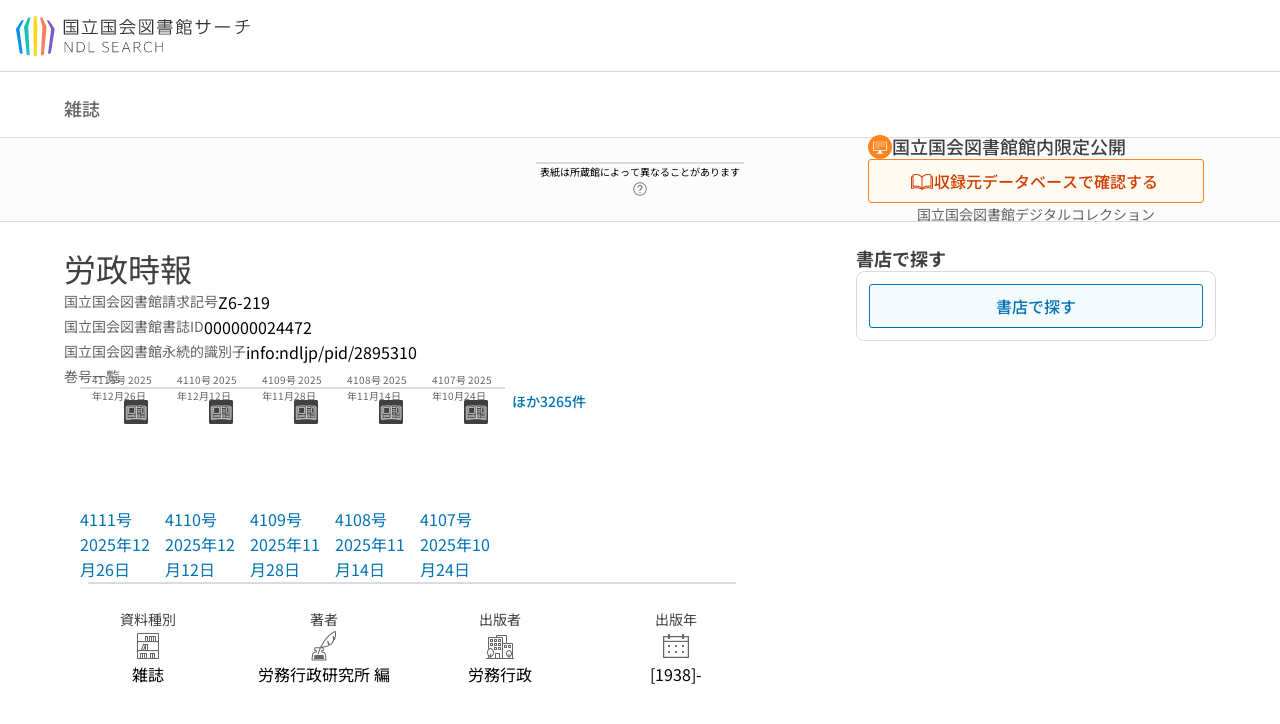

--- FILE ---
content_type: text/html;charset=utf-8
request_url: https://ndlsearch.ndl.go.jp/books/R100000002-I000000024472
body_size: 148407
content:
<!DOCTYPE html><html  lang="ja"><head><meta charset="utf-8"><meta name="viewport" content="width=device-width, initial-scale=1, viewport-fit=cover"><title>労政時報 | NDLサーチ | 国立国会図書館</title><style>.layouts-global[data-v-f6cc2025]{min-height:100vh}@media (min-width:744px),print{.layouts-global[data-v-f6cc2025]:not(.is-single){display:grid;grid-template-rows:4.5rem 1fr auto}}@media only screen and (max-width:743px){.layouts-global[data-v-f6cc2025]:not(.is-single){padding-top:3rem}}@media print{.layouts-global[data-v-f6cc2025]:not(.is-single){display:flex;flex-direction:column}}</style><style>body:has(.ui-parts-modal){touch-action:none;-webkit-overflow-scrolling:none;overflow:hidden;overscroll-behavior:none;padding-right:var(--scroll-bar-width)}</style><style>.is-stg[data-v-23aa64ee]{background-color:#d13f00;clip-path:polygon(0 0,100% 0,0 100%);color:#fff;font-size:8px;height:30px;left:0;padding-left:1px;pointer-events:none;position:fixed;top:0;width:30px;z-index:999999}.layouts-global[data-v-23aa64ee]{position:relative}.layouts-global #layouts-global-skip-link[data-v-23aa64ee]{position:absolute;clip:rect(0 0 0 0);clip-path:inset(50%);height:1px;overflow:hidden;white-space:nowrap;width:1px}.layouts-global #layouts-global-notification[data-v-23aa64ee]:empty{display:none}.layouts-global .no-lang-notification[data-v-23aa64ee]{background-color:#f5fcff;border-bottom:1px solid;border-color:#dbdbdb;color:#0073b5;text-align:center}.is-dark .layouts-global .no-lang-notification[data-v-23aa64ee]{border-color:#767676}.layouts-global .layouts-global-footer[data-v-23aa64ee]:empty{display:none}.layouts-global .layouts-global-layer[data-v-23aa64ee]{left:0;position:fixed;top:0;width:100%}@media (min-width:744px),print{.layouts-global .layouts-global-layer[data-v-23aa64ee]{min-width:1200px}}@media print{.layouts-global .layouts-global-layer[data-v-23aa64ee]{min-width:100%!important}}.layouts-global #main-overlay:not(:empty)+.layouts-global-main[data-v-23aa64ee]{display:none}.layouts-global #main-overlay[data-v-23aa64ee]{background-color:#fcfcfc;height:100%;z-index:800}.is-dark .layouts-global #main-overlay[data-v-23aa64ee]{background-color:#404040}.layouts-global #main-overlay[data-v-23aa64ee]:empty{display:none}.layouts-global #layer-scroll-back[data-v-23aa64ee]{z-index:900}.layouts-global #layer-scroll-back[data-v-23aa64ee]:empty{display:none}.layouts-global #layer-modal[data-v-23aa64ee]{z-index:1000}.layouts-global #layer-float[data-v-23aa64ee]{z-index:1100}.layouts-global #layer-notification[data-v-23aa64ee]{z-index:9999}.layouts-global #layer-loading[data-v-23aa64ee]{z-index:99999}</style><style>.global-header[data-v-8747e555]{background-color:#fff;z-index:810}.is-dark .global-header[data-v-8747e555]{background-color:#000}@media (min-width:744px),print{.global-header[data-v-8747e555]{border-bottom:1px solid;gap:1rem;padding-left:1rem;padding-right:1rem}.global-header.is-top-page[data-v-8747e555]{border-color:#fff}.is-dark .global-header.is-top-page[data-v-8747e555]{border-color:#000}.global-header[data-v-8747e555]:not(.is-top-page){border-color:#dbdbdb}.is-dark .global-header[data-v-8747e555]:not(.is-top-page){border-color:#767676}}@media only screen and (max-width:743px){.global-header[data-v-8747e555]{left:0;right:0;top:0;width:100vw}.global-header.is-top-page[data-v-8747e555]{position:absolute}.global-header.show-menu[data-v-8747e555],.global-header.show-search[data-v-8747e555],.global-header[data-v-8747e555]:not(.is-top-page){box-shadow:0 1px 8px #0000003d;position:fixed!important}.global-header-search[data-v-8747e555]{padding-left:1rem;padding-right:1rem;width:100%}}.global-header-search.pages-search-keyword[data-v-8747e555]{padding-bottom:1.5rem;padding-top:1.5rem}@media only screen and (max-width:743px){.global-header-mobile[data-v-8747e555]{background-color:#fff;height:3rem;width:100%;z-index:100}.is-dark .global-header-mobile[data-v-8747e555]{background-color:#000}}.global-header-mobile-menu[data-v-8747e555]{z-index:90}.v-enter-to[data-v-8747e555]{transform:translateY(0);transition:transform .25s ease-out}.v-enter-from[data-v-8747e555],.v-leave-to[data-v-8747e555]{transform:translateY(-100%)}.v-leave-to[data-v-8747e555]{transition:transform .25s ease-out}.v-leave-from[data-v-8747e555]{transform:translateY(0)}</style><style>.base-layout-row[data-v-99ea7693]{display:flex;flex-direction:row}.base-layout-row[horizontal-align=left][data-v-99ea7693]{justify-content:flex-start}.base-layout-row[horizontal-align=center][data-v-99ea7693]{justify-content:center}.base-layout-row[horizontal-align=right][data-v-99ea7693]{justify-content:flex-end}.base-layout-row[horizontal-align=split][data-v-99ea7693]{justify-content:space-between}.base-layout-row[vertical-align=top][data-v-99ea7693]{align-items:flex-start}.base-layout-row[vertical-align=middle][data-v-99ea7693]{align-items:center}.base-layout-row[vertical-align=bottom][data-v-99ea7693]{align-items:flex-end}.base-layout-row[vertical-align=split][data-v-99ea7693]{align-items:space-between}.base-layout-row[vertical-align=stretch][data-v-99ea7693]{align-items:stretch}.base-layout-row[direction=column][data-v-99ea7693]{align-items:stretch;flex-direction:column}@media only screen and (max-width:743px){.base-layout-row[mobile-direction=column][data-v-99ea7693]{align-items:stretch;flex-direction:column}.base-layout-row[mobile-direction=column-reverse][data-v-99ea7693]{flex-direction:column-reverse}.base-layout-row[mobile-horizontal-align=left][data-v-99ea7693]{justify-content:flex-start}.base-layout-row[mobile-horizontal-align=center][data-v-99ea7693]{justify-content:center}.base-layout-row[mobile-horizontal-align=right][data-v-99ea7693]{justify-content:flex-end}.base-layout-row[mobile-horizontal-align=split][data-v-99ea7693]{justify-content:space-between}.base-layout-row[mobile-vertical-align=top][data-v-99ea7693]{align-items:flex-start}}</style><style>.base-heading[data-v-6609c3c6]{color:#404040}.is-dark .base-heading[data-v-6609c3c6]{color:#fcfcfc}.base-heading.is-h1[data-v-6609c3c6]{font-feature-settings:"palt";font-size:2rem;font-weight:300;line-height:1.4}.is-mina .base-heading.is-h1[data-v-6609c3c6]{font-size:2.125rem}@media only screen and (max-width:743px){.base-heading.is-mobile-h1[data-v-6609c3c6]{font-feature-settings:"palt";font-size:2rem;font-weight:300;line-height:1.4}.is-mina .base-heading.is-mobile-h1[data-v-6609c3c6]{font-size:2.125rem}}.base-heading.is-h2[data-v-6609c3c6]{font-feature-settings:"palt";font-size:1.625rem;font-weight:500;line-height:1.4}.is-mina .base-heading.is-h2[data-v-6609c3c6]{font-size:1.875rem}@media only screen and (max-width:743px){.base-heading.is-mobile-h2[data-v-6609c3c6]{font-feature-settings:"palt";font-size:1.625rem;font-weight:500;line-height:1.4}.is-mina .base-heading.is-mobile-h2[data-v-6609c3c6]{font-size:1.875rem}}.base-heading.is-h3[data-v-6609c3c6]{font-feature-settings:"palt";font-size:1.375rem;font-weight:500;line-height:1.4}.is-mina .base-heading.is-h3[data-v-6609c3c6]{font-size:1.625rem}@media only screen and (max-width:743px){.base-heading.is-mobile-h3[data-v-6609c3c6]{font-feature-settings:"palt";font-size:1.375rem;font-weight:500;line-height:1.4}.is-mina .base-heading.is-mobile-h3[data-v-6609c3c6]{font-size:1.625rem}}.base-heading.is-h4[data-v-6609c3c6]{font-feature-settings:"palt";font-size:1.125rem;font-weight:700;line-height:1.4}.is-mina .base-heading.is-h4[data-v-6609c3c6]{font-size:1.375rem}@media only screen and (max-width:743px){.base-heading.is-mobile-h4[data-v-6609c3c6]{font-feature-settings:"palt";font-size:1.125rem;font-weight:700;line-height:1.4}.is-mina .base-heading.is-mobile-h4[data-v-6609c3c6]{font-size:1.375rem}}.base-heading.is-h5[data-v-6609c3c6]{font-feature-settings:"palt";font-size:1rem;font-weight:700;line-height:1.4}.is-mina .base-heading.is-h5[data-v-6609c3c6]{font-size:1.125rem}@media only screen and (max-width:743px){.base-heading.is-mobile-h5[data-v-6609c3c6]{font-feature-settings:"palt";font-size:1rem;font-weight:700;line-height:1.4}.is-mina .base-heading.is-mobile-h5[data-v-6609c3c6]{font-size:1.125rem}}.base-heading.is-h6[data-v-6609c3c6]{font-feature-settings:"palt";font-size:.875rem;font-weight:700;line-height:1.4}.is-mina .base-heading.is-h6[data-v-6609c3c6]{font-size:1rem}@media only screen and (max-width:743px){.base-heading.is-mobile-h6[data-v-6609c3c6]{font-feature-settings:"palt";font-size:.875rem;font-weight:700;line-height:1.4}.is-mina .base-heading.is-mobile-h6[data-v-6609c3c6]{font-size:1rem}}.base-heading.is-headline[data-v-6609c3c6]{font-feature-settings:"palt";font-size:1.125rem;font-weight:500;line-height:1.4}.is-mina .base-heading.is-headline[data-v-6609c3c6]{font-size:1.25rem}@media only screen and (max-width:743px){.base-heading.is-mobile-headline[data-v-6609c3c6]{font-feature-settings:"palt";font-size:1.125rem;font-weight:500;line-height:1.4}.is-mina .base-heading.is-mobile-headline[data-v-6609c3c6]{font-size:1.25rem}}.base-heading.is-headline-s[data-v-6609c3c6]{font-feature-settings:"palt";font-size:.875rem;font-weight:700;line-height:1.4}.is-mina .base-heading.is-headline-s[data-v-6609c3c6]{font-size:1rem}@media only screen and (max-width:743px){.base-heading.is-mobile-headline-s[data-v-6609c3c6]{font-feature-settings:"palt";font-size:.875rem;font-weight:700;line-height:1.4}.is-mina .base-heading.is-mobile-headline-s[data-v-6609c3c6]{font-size:1rem}}.base-heading.is-image[data-v-6609c3c6]{line-height:0}</style><style>.ui-parts-logo[data-v-cd361706]{display:block}@media (min-width:744px),print{.ui-parts-logo[data-v-cd361706]{height:2.5rem}}@media only screen and (max-width:743px){.ui-parts-logo[data-v-cd361706]{min-height:1.25rem}}.ui-parts-logo.footer[data-v-cd361706],.ui-parts-logo.header[data-v-cd361706]{height:2.5rem}@media only screen and (max-width:743px){.ui-parts-logo.header[data-v-cd361706]{height:2.5rem}}@media (min-width:744px),print{.ui-parts-logo.hero[data-v-cd361706]{height:4.5rem}}@media only screen and (max-width:743px){.ui-parts-logo.hero[data-v-cd361706]{width:18.75rem}}</style><style>.ui-parts-button-icon[data-v-a0d42431]{background-color:transparent;color:inherit;min-height:auto!important;padding:0!important}</style><style>.base-button[data-v-1c01abbe]{align-items:center;border-radius:3px;border-style:solid;border-width:0;display:inline-flex;flex-direction:row;justify-content:center}.base-button[data-v-1c01abbe]:not(.is-button-like){cursor:pointer}.base-button[size=small][data-v-1c01abbe]{font-size:.875rem;font-weight:500;line-height:1.4;min-height:2rem;padding:.3125rem .6875rem}.is-mina .base-button[size=small][data-v-1c01abbe]{font-size:1rem}.base-button[size=medium][data-v-1c01abbe]{font-size:1rem;font-weight:500;line-height:1.4;min-height:2.75rem;padding:.5625rem .9375rem}.is-mina .base-button[size=medium][data-v-1c01abbe]{font-size:1.125rem}.base-button.is-text-button[data-v-1c01abbe]{padding:.25rem .375rem}.base-button[class*=is-][data-v-1c01abbe]{border-width:1px}.base-button[data-v-1c01abbe]:hover{text-decoration:none}.base-button[data-v-1c01abbe]:disabled{cursor:default;pointer-events:none}.base-button[multiple-lines][data-v-1c01abbe]{flex-direction:column;row-gap:0}.base-button.is-fill-primary[data-v-1c01abbe]{background-color:#0073b5;border-color:#0073b5;color:#fff}.base-button.is-fill-primary[data-v-1c01abbe]:focus,.base-button.is-fill-primary[data-v-1c01abbe]:hover{background-color:#005382;border-color:#005382}.base-button.is-fill-primary[data-v-1c01abbe]:disabled{background-color:#c7c7c7;border-color:#c7c7c7}.is-dark .base-button.is-fill-primary[data-v-1c01abbe]{background-color:#0073b5;border-color:#0073b5;color:#000}.is-dark .base-button.is-fill-primary[data-v-1c01abbe]:hover{background-color:#00639c;border-color:#0962ad}.is-dark .base-button.is-fill-primary[data-v-1c01abbe]:disabled{background-color:#aaa;border-color:#aaa}@media only screen and (max-width:743px){.base-button.is-mobile-fill-primary[data-v-1c01abbe]{background-color:#0073b5;border-color:#0073b5;color:#fff}.base-button.is-mobile-fill-primary[data-v-1c01abbe]:focus,.base-button.is-mobile-fill-primary[data-v-1c01abbe]:hover{background-color:#005382;border-color:#005382}.base-button.is-mobile-fill-primary[data-v-1c01abbe]:disabled{background-color:#c7c7c7;border-color:#c7c7c7}.is-dark .base-button.is-mobile-fill-primary[data-v-1c01abbe]{background-color:#0073b5;border-color:#0073b5;color:#000}.is-dark .base-button.is-mobile-fill-primary[data-v-1c01abbe]:hover{background-color:#00639c;border-color:#0962ad}.is-dark .base-button.is-mobile-fill-primary[data-v-1c01abbe]:disabled{background-color:#aaa;border-color:#aaa}}.base-button.is-fill-secondary[data-v-1c01abbe]{background-color:#f9851f;border-color:#f9851f;color:#fff}.base-button.is-fill-secondary[data-v-1c01abbe]:focus,.base-button.is-fill-secondary[data-v-1c01abbe]:hover{background-color:#df6c06;border-color:#df6c06}.base-button.is-fill-secondary[data-v-1c01abbe]:disabled{background-color:#c7c7c7;border-color:#c7c7c7}.is-dark .base-button.is-fill-secondary[data-v-1c01abbe]{color:#000}.is-dark .base-button.is-fill-secondary[data-v-1c01abbe],.is-dark .base-button.is-fill-secondary[data-v-1c01abbe]:hover{background-color:#f9851f;border-color:#f9851f}.is-dark .base-button.is-fill-secondary[data-v-1c01abbe]:disabled{background-color:#aaa;border-color:#aaa}@media only screen and (max-width:743px){.base-button.is-mobile-fill-secondary[data-v-1c01abbe]{background-color:#f9851f;border-color:#f9851f;color:#fff}.base-button.is-mobile-fill-secondary[data-v-1c01abbe]:focus,.base-button.is-mobile-fill-secondary[data-v-1c01abbe]:hover{background-color:#df6c06;border-color:#df6c06}.base-button.is-mobile-fill-secondary[data-v-1c01abbe]:disabled{background-color:#c7c7c7;border-color:#c7c7c7}.is-dark .base-button.is-mobile-fill-secondary[data-v-1c01abbe]{background-color:#f9851f;border-color:#f9851f;color:#000}.is-dark .base-button.is-mobile-fill-secondary[data-v-1c01abbe]:hover{background-color:#f9851f;border-color:#f9851f}.is-dark .base-button.is-mobile-fill-secondary[data-v-1c01abbe]:disabled{background-color:#aaa;border-color:#aaa}}.base-button.is-outline-primary[data-v-1c01abbe]{background-color:#f5fcff;border-color:#0073b5;color:#0073b5}.base-button.is-outline-primary[data-v-1c01abbe]:focus,.base-button.is-outline-primary[data-v-1c01abbe]:hover{background-color:#ebf9ff}.base-button.is-outline-primary[data-v-1c01abbe]:disabled{background-color:#fff;border-color:#c7c7c7;color:#c7c7c7}.is-dark .base-button.is-outline-primary[data-v-1c01abbe]{background-color:#f5fcff;border-color:#0073b5;color:#0073b5}.is-dark .base-button.is-outline-primary[data-v-1c01abbe]:hover{background-color:#ebf9ff}.is-dark .base-button.is-outline-primary[data-v-1c01abbe]:disabled{background-color:#000;border-color:#aaa;color:#aaa}@media only screen and (max-width:743px){.base-button.is-mobile-outline-primary[data-v-1c01abbe]{background-color:#f5fcff;border-color:#0073b5;color:#0073b5}.base-button.is-mobile-outline-primary[data-v-1c01abbe]:focus,.base-button.is-mobile-outline-primary[data-v-1c01abbe]:hover{background-color:#ebf9ff}.base-button.is-mobile-outline-primary[data-v-1c01abbe]:disabled{background-color:#fff;border-color:#c7c7c7;color:#c7c7c7}.is-dark .base-button.is-mobile-outline-primary[data-v-1c01abbe]{background-color:#f5fcff;border-color:#0073b5;color:#0073b5}.is-dark .base-button.is-mobile-outline-primary[data-v-1c01abbe]:hover{background-color:#ebf9ff}.is-dark .base-button.is-mobile-outline-primary[data-v-1c01abbe]:disabled{background-color:#000;border-color:#aaa;color:#aaa}}.base-button.is-outline-secondary[data-v-1c01abbe]{background-color:#fffbf2;border-color:#f9851f;color:#d13f00}.base-button.is-outline-secondary[data-v-1c01abbe]:focus,.base-button.is-outline-secondary[data-v-1c01abbe]:hover{background-color:#fff8e8}.base-button.is-outline-secondary[data-v-1c01abbe]:disabled{background-color:#fff;border-color:#c7c7c7;color:#c7c7c7}.is-dark .base-button.is-outline-secondary[data-v-1c01abbe]{background-color:#fffbf2;border-color:#f9851f;color:#d13f00}.is-dark .base-button.is-outline-secondary[data-v-1c01abbe]:hover{background-color:#fff8e8}.is-dark .base-button.is-outline-secondary[data-v-1c01abbe]:disabled{background-color:#000;border-color:#aaa;color:#aaa}@media only screen and (max-width:743px){.base-button.is-mobile-outline-secondary[data-v-1c01abbe]{background-color:#fffbf2;border-color:#f9851f;color:#d13f00}.base-button.is-mobile-outline-secondary[data-v-1c01abbe]:focus,.base-button.is-mobile-outline-secondary[data-v-1c01abbe]:hover{background-color:#fff8e8}.base-button.is-mobile-outline-secondary[data-v-1c01abbe]:disabled{background-color:#fff;border-color:#c7c7c7;color:#c7c7c7}.is-dark .base-button.is-mobile-outline-secondary[data-v-1c01abbe]{background-color:#fffbf2;border-color:#f9851f;color:#d13f00}.is-dark .base-button.is-mobile-outline-secondary[data-v-1c01abbe]:hover{background-color:#fff8e8}.is-dark .base-button.is-mobile-outline-secondary[data-v-1c01abbe]:disabled{background-color:#000;border-color:#aaa;color:#aaa}}.base-button.is-outline-option[data-v-1c01abbe]{background-color:transparent;border-color:#666;color:#666}.base-button.is-outline-option[data-v-1c01abbe]:focus,.base-button.is-outline-option[data-v-1c01abbe]:hover{background-color:#f2f2f2}.base-button.is-outline-option[data-v-1c01abbe]:disabled{background-color:#fff;border-color:#c7c7c7;color:#c7c7c7}.is-dark .base-button.is-outline-option[data-v-1c01abbe]{background-color:transparent;border-color:#f2f2f2;color:#f2f2f2}.is-dark .base-button.is-outline-option[data-v-1c01abbe]:hover{background-color:#666}.is-dark .base-button.is-outline-option[data-v-1c01abbe]:disabled{background-color:#000;border-color:#aaa;color:#aaa}@media only screen and (max-width:743px){.base-button.is-mobile-outline-option[data-v-1c01abbe]{background-color:transparent;border-color:#666;color:#666}.base-button.is-mobile-outline-option[data-v-1c01abbe]:focus,.base-button.is-mobile-outline-option[data-v-1c01abbe]:hover{background-color:#f2f2f2}.base-button.is-mobile-outline-option[data-v-1c01abbe]:disabled{background-color:#fff;border-color:#c7c7c7;color:#c7c7c7}.is-dark .base-button.is-mobile-outline-option[data-v-1c01abbe]{background-color:transparent;border-color:#f2f2f2;color:#f2f2f2}.is-dark .base-button.is-mobile-outline-option[data-v-1c01abbe]:hover{background-color:#666}.is-dark .base-button.is-mobile-outline-option[data-v-1c01abbe]:disabled{background-color:#000;border-color:#aaa;color:#aaa}}.base-button.is-outline-danger[data-v-1c01abbe]{background-color:#fff7f7;border-color:#d13f00;color:#d13f00}.base-button.is-outline-danger[data-v-1c01abbe]:disabled{background-color:#fff;border-color:#c7c7c7;color:#c7c7c7}@media only screen and (max-width:743px){.base-button.is-mobile-outline-danger[data-v-1c01abbe]{background-color:#fff7f7;border-color:#d13f00;color:#d13f00}.base-button.is-mobile-outline-danger[data-v-1c01abbe]:disabled{background-color:#fff;border-color:#c7c7c7;color:#c7c7c7}}.base-button.is-text-button[data-v-1c01abbe]{background-color:transparent;border-color:transparent;color:#0073b5}.base-button.is-text-button[data-v-1c01abbe]:focus,.base-button.is-text-button[data-v-1c01abbe]:hover{background-color:#f0f8ff;border-color:transparent}.base-button.is-text-button[data-v-1c01abbe]:disabled{border-color:transparent;color:#c7c7c7}.is-dark .base-button.is-text-button[data-v-1c01abbe]{background-color:transparent;border-color:transparent;color:#0073b5}.is-dark .base-button.is-text-button[data-v-1c01abbe]:hover{background-color:#f0f8ff;border-color:transparent}.is-dark .base-button.is-text-button[data-v-1c01abbe]:disabled{border-color:transparent;color:#aaa}@media only screen and (max-width:743px){.base-button.is-mobile-text-button[data-v-1c01abbe]{background-color:transparent;border-color:transparent;color:#0073b5}.base-button.is-mobile-text-button[data-v-1c01abbe]:focus,.base-button.is-mobile-text-button[data-v-1c01abbe]:hover{background-color:#f0f8ff;border-color:transparent}.base-button.is-mobile-text-button[data-v-1c01abbe]:disabled{border-color:transparent;color:#c7c7c7}.is-dark .base-button.is-mobile-text-button[data-v-1c01abbe]{background-color:transparent;border-color:transparent;color:#0073b5}.is-dark .base-button.is-mobile-text-button[data-v-1c01abbe]:hover{background-color:#f0f8ff;border-color:transparent}.is-dark .base-button.is-mobile-text-button[data-v-1c01abbe]:disabled{border-color:transparent;color:#aaa}}.base-button.is-text-button-option[data-v-1c01abbe]{background-color:transparent;border-color:transparent;color:#666}.base-button.is-text-button-option[data-v-1c01abbe]:focus,.base-button.is-text-button-option[data-v-1c01abbe]:hover{background-color:#f2f2f2;border-color:transparent}.base-button.is-text-button-option[data-v-1c01abbe]:disabled{border-color:transparent;color:#c7c7c7}.is-dark .base-button.is-text-button-option[data-v-1c01abbe]{background-color:transparent;border-color:transparent;color:#f2f2f2}.is-dark .base-button.is-text-button-option[data-v-1c01abbe]:hover{background-color:#666;border-color:transparent}.is-dark .base-button.is-text-button-option[data-v-1c01abbe]:disabled{border-color:transparent;color:#aaa}@media only screen and (max-width:743px){.base-button.is-mobile-text-button-option[data-v-1c01abbe]{background-color:transparent;border-color:transparent;color:#666}.base-button.is-mobile-text-button-option[data-v-1c01abbe]:focus,.base-button.is-mobile-text-button-option[data-v-1c01abbe]:hover{background-color:#f2f2f2;border-color:transparent}.base-button.is-mobile-text-button-option[data-v-1c01abbe]:disabled{border-color:transparent;color:#c7c7c7}.is-dark .base-button.is-mobile-text-button-option[data-v-1c01abbe]{background-color:transparent;border-color:transparent;color:#f2f2f2}.is-dark .base-button.is-mobile-text-button-option[data-v-1c01abbe]:hover{background-color:#666;border-color:transparent}.is-dark .base-button.is-mobile-text-button-option[data-v-1c01abbe]:disabled{border-color:transparent;color:#aaa}}.base-button.is-fill-info[data-v-1c01abbe]{background-color:#f7f7f7;border-color:#ccc;color:#000}.base-button.is-fill-info[data-v-1c01abbe]:focus,.base-button.is-fill-info[data-v-1c01abbe]:hover{background-color:#f7f7f7;border-color:#aaa}.base-button.is-fill-info[data-v-1c01abbe]:disabled{background-color:#c7c7c7;border-color:#c7c7c7;color:#fff}.is-dark .base-button.is-fill-info[data-v-1c01abbe]{background-color:#f7f7f7;border-color:#ccc;color:#000}.is-dark .base-button.is-fill-info[data-v-1c01abbe]:hover{background-color:#f7f7f7;border-color:#aaa}.is-dark .base-button.is-fill-info[data-v-1c01abbe]:disabled{background-color:#aaa;border-color:#aaa;color:#000}@media only screen and (max-width:743px){.base-button.is-mobile-fill-info[data-v-1c01abbe]{background-color:#f7f7f7;border-color:#ccc;color:#000}.base-button.is-mobile-fill-info[data-v-1c01abbe]:focus,.base-button.is-mobile-fill-info[data-v-1c01abbe]:hover{background-color:#f7f7f7;border-color:#aaa}.base-button.is-mobile-fill-info[data-v-1c01abbe]:disabled{background-color:#c7c7c7;border-color:#c7c7c7;color:#fff}.is-dark .base-button.is-mobile-fill-info[data-v-1c01abbe]{background-color:#f7f7f7;border-color:#ccc;color:#000}.is-dark .base-button.is-mobile-fill-info[data-v-1c01abbe]:hover{background-color:#f7f7f7;border-color:#aaa}.is-dark .base-button.is-mobile-fill-info[data-v-1c01abbe]:disabled{background-color:#aaa;border-color:#aaa;color:#000}}.base-button.is-button-like[data-v-1c01abbe]{background-color:#f2f2f2;border-color:#c7c7c7;color:#666}.is-dark .base-button.is-button-like[data-v-1c01abbe]{background-color:#f2f2f2;border-color:#aaa;color:#f2f2f2}@media only screen and (max-width:743px){.base-button.is-mobile-button-like[data-v-1c01abbe]{background-color:#f2f2f2;border-color:#c7c7c7;color:#666}.is-dark .base-button.is-mobile-button-like[data-v-1c01abbe]{background-color:#f2f2f2;border-color:#aaa;color:#f2f2f2}}</style><style>.message-dialog-container[data-v-388e1170]{align-items:center;background-color:#0006;display:flex;height:100%;justify-content:center;left:0;overflow:hidden;position:absolute;position:fixed;top:0;width:100%;z-index:200}.message-dialog-container .message-dialog[data-v-388e1170]{background:#eee;border-radius:3px;display:flex;flex-direction:column;max-height:240px;max-width:330px;min-width:300px;overflow:auto;position:relative}.message-dialog-container .message-dialog .message-dialog-header[data-v-388e1170]{background-color:#fff;color:#444;display:flex;font-weight:700;justify-content:space-between;line-height:2rem;min-height:auto;padding:0 12px;position:relative;width:100%}.message-dialog-container .message-dialog .message-dialog-header .close-message-dialog-button[data-v-388e1170]{background-image:url("data:image/svg+xml;charset=utf-8,%3Csvg xmlns='http://www.w3.org/2000/svg' viewBox='0 0 24 24'%3E%3Cpath d='M12 4a8 8 0 1 0 8 8 8 8 0 0 0-8-8m0 15a7 7 0 1 1 7-7 7 7 0 0 1-7 7m3.33-11L12 11.33 8.67 8 8 8.67 11.33 12 8 15.33l.67.67L12 12.67 15.33 16l.67-.67L12.67 12 16 8.67z' style='fill:%23666;fill-rule:evenodd'/%3E%3C/svg%3E");background-position:50%;background-repeat:no-repeat;background-size:24px 24px;height:2rem;width:2rem}.message-dialog-container .message-dialog .message-dialog-body[data-v-388e1170]{background:#eee;box-sizing:border-box;flex-direction:column;overflow:auto;padding:16px}.message-dialog-container .message-dialog .ok-button-area[data-v-388e1170]{display:flex;justify-content:center;padding-bottom:1rem}.message-dialog-container .message-dialog .ok-button-area .ok-button[data-v-388e1170]{width:70%}</style><style>.global-footer[data-v-a6bf0a44]{border-color:currentcolor #dbdbdb #dbdbdb;border-top:1px solid #dbdbdb}.is-dark .global-footer[data-v-a6bf0a44]{border-color:#767676}@media (min-width:744px),print{.global-footer[data-v-a6bf0a44]{display:grid;grid-template-rows:auto minmax(2.5rem,auto);padding:1.5rem 4rem}.global-footer[data-v-a6bf0a44]>*{margin:auto;max-width:1152px;width:100%}}@media print,print and (min-width:744px){.global-footer[data-v-a6bf0a44]>*{width:100%!important}}@media only screen and (max-width:743px){.global-footer[data-v-a6bf0a44]{padding:.5rem 1rem 1rem}}.global-footer a[data-v-a6bf0a44]{color:#666}.is-dark .global-footer a[data-v-a6bf0a44]{color:#f2f2f2}@media screen and (max-width:460px){.global-footer-headline[data-v-a6bf0a44]{flex-direction:column-reverse!important}}@media only screen and (max-width:743px){.global-footer-headline[data-v-a6bf0a44]{align-items:stretch!important}}.global-footer-language[data-v-a6bf0a44]{cursor:pointer}@media only screen and (max-width:743px){.global-footer-language[data-v-a6bf0a44]{padding-bottom:.5rem}}</style><style>.base-layout-column[data-v-651af461]{display:flex;flex-direction:column}.base-layout-column[horizontal-align=left][data-v-651af461]{align-items:flex-start;text-align:left}.base-layout-column[horizontal-align=center][data-v-651af461]{align-items:center;text-align:center}.base-layout-column[horizontal-align=right][data-v-651af461]{align-items:flex-end;text-align:right}.base-layout-column[horizontal-align=stretch][data-v-651af461]{align-items:stretch}@media only screen and (max-width:743px){.base-layout-column[mobile-align=left][data-v-651af461]{align-items:flex-start;text-align:left}.base-layout-column[mobile-align=center][data-v-651af461]{align-items:center;text-align:center}.base-layout-column[mobile-align=right][data-v-651af461]{align-items:flex-end;text-align:right}.base-layout-column[mobile-align=stretch][data-v-651af461]{align-items:stretch}.base-layout-column[mobile-align=split][data-v-651af461]{justify-content:space-between}.base-layout-column[mobile-direction=row][data-v-651af461]{flex-direction:row}.base-layout-column[mobile-direction=row][vertical-align=top][data-v-651af461]{align-items:flex-start}.base-layout-column[mobile-direction=row][vertical-align=middle][data-v-651af461]{align-items:center}.base-layout-column[mobile-direction=row][vertical-align=bottom][data-v-651af461]{align-items:flex-end}}</style><style>.global-footer-nav-sns-external[data-v-f7b521cf]{padding:.25rem 2px}</style><style>.global-footer-copyright a[data-v-8f172f19]{color:#666}.is-dark .global-footer-copyright a[data-v-8f172f19]{color:#f2f2f2}.global-footer-copyright .page-number-label[data-v-8f172f19]{background-color:#fcfcfc;border-radius:.25rem;margin-right:2rem;padding:2px .25rem}.is-dark .global-footer-copyright .page-number-label[data-v-8f172f19]{background-color:#404040}</style><style>.base-separator[data-v-856dde95]{display:inline-block}.base-separator[color=separator][data-v-856dde95]{background-color:#dbdbdb}.base-separator[color=text-box-border][data-v-856dde95]{background-color:#aaa}</style><style>body:has(.ui-parts-modal) .scroll-back-button{right:calc(var(--scroll-bar-width) + 1rem)}</style><style>.fadezoom-enter-active[data-v-5a017d51]{transition-duration:.25s!important;transition-timing-function:cubic-bezier(.4,0,.2,1)!important}.fadezoom-leave-active[data-v-5a017d51]{transition-duration:.2s!important;transition-timing-function:cubic-bezier(.4,0,.2,1)!important}.fadezoom-enter-from[data-v-5a017d51],.fadezoom-leave-to[data-v-5a017d51]{opacity:0;transform:scale(0)}.scroll-back-button[data-v-5a017d51]{-webkit-appearance:none;-moz-appearance:none;appearance:none;bottom:1rem;cursor:pointer;position:fixed;right:1rem;z-index:790;-webkit-tap-highlight-color:transparent;background-color:#0073b5;border:none;border-radius:15%;color:#fff;height:60px;margin:auto;transition-duration:.2s;transition-property:transform,background-color,border-radius,opacity;width:60px}.is-dark .scroll-back-button[data-v-5a017d51]{background-color:#0073b5;color:#000}@media (hover:hover){.scroll-back-button[data-v-5a017d51]:hover{background-color:#555;border-radius:50%;transition-duration:.15s}}.scrolling-top[data-v-5a017d51]{background-color:#555;border-radius:50%;transition-duration:.15s}</style><style>.global-loading-screen-mask[data-v-fcfb8486]{background-color:#fff;height:100vh;opacity:.5;width:100%}.is-dark .global-loading-screen-mask[data-v-fcfb8486]{background-color:#000}.ui-parts-progress-bar[data-v-fcfb8486]{left:0;position:fixed;top:0;width:100%}.fade-enter-active[data-v-fcfb8486]{transition:opacity .15s linear}.fade-leave-active[data-v-fcfb8486]{transition:opacity .15s linear .15s}.fade-enter-from[data-v-fcfb8486],.fade-leave-to[data-v-fcfb8486]{opacity:0}</style><style>.privacy-confirmation[data-v-c3c908ed]{background-color:#fff;bottom:.5rem;box-shadow:0 1px 8px #0000003d;display:grid;gap:1rem;grid-template-rows:auto auto 1fr;left:.5rem;max-height:calc(100dvh - 1rem);padding:1.5rem 0 0;position:fixed;width:33.75rem}.privacy-confirmation[data-v-c3c908ed]>*{padding:0 1.5rem}@media only screen and (max-width:743px){.privacy-confirmation .privacy-confirmation-heading[data-v-c3c908ed]{font-feature-settings:"palt";font-size:.875rem;font-weight:700;line-height:1.4}.is-mina .privacy-confirmation .privacy-confirmation-heading[data-v-c3c908ed]{font-size:1rem}}.privacy-confirmation .details[data-v-c3c908ed]{overflow-y:auto}@media only screen and (max-width:743px){.privacy-confirmation[data-v-c3c908ed],.privacy-confirmation .details[data-v-c3c908ed]{gap:.5rem}}.privacy-confirmation .privacy-confirmation-msg[data-v-c3c908ed]{margin-bottom:-16px}@media only screen and (max-width:743px){.privacy-confirmation .privacy-confirmation-msg[data-v-c3c908ed]{font-size:.75rem;font-weight:500;line-height:1.4;margin-bottom:0;overflow-y:auto}.is-mina .privacy-confirmation .privacy-confirmation-msg[data-v-c3c908ed]{font-size:.875rem}}.privacy-confirmation .details[data-v-c3c908ed]{background-color:#fcfcfc;border-color:currentcolor #dbdbdb #dbdbdb;border-top:1px solid #dbdbdb;margin-bottom:-16px;padding-top:1rem}.is-dark .privacy-confirmation .details[data-v-c3c908ed]{background-color:#404040;border-color:#767676}@media only screen and (max-width:743px){.privacy-confirmation .details[data-v-c3c908ed]{overflow-y:auto;padding-top:.5rem}}.privacy-confirmation .privacy-confirmation-mobile-detail-button[data-v-c3c908ed]{font-size:.75rem;font-weight:500;line-height:1.4;margin-left:.5rem;padding:0;width:auto!important}.is-mina .privacy-confirmation .privacy-confirmation-mobile-detail-button[data-v-c3c908ed]{font-size:.875rem}.privacy-confirmation .privacy-confirmation-buttons[data-v-c3c908ed]{background-color:#fff;padding:1rem 1.5rem}.is-dark .privacy-confirmation .privacy-confirmation-buttons[data-v-c3c908ed]{background-color:#000}@media only screen and (max-width:743px){.privacy-confirmation .privacy-confirmation-buttons[data-v-c3c908ed]{padding:0 1rem .5rem}.privacy-confirmation .privacy-confirmation-buttons .privacy-confirmation-about-cookie[data-v-c3c908ed]{font-size:.75rem;font-weight:500;line-height:1.4}.is-mina .privacy-confirmation .privacy-confirmation-buttons .privacy-confirmation-about-cookie[data-v-c3c908ed]{font-size:.875rem}}.privacy-confirmation .privacy-confirmation-buttons .pc-buttons[data-v-c3c908ed]{display:grid}@media (min-width:744px),print{.privacy-confirmation .privacy-confirmation-buttons .pc-buttons[data-v-c3c908ed]{gap:2rem;grid-template-columns:auto 1fr auto auto}}@media only screen and (max-width:743px){.privacy-confirmation .privacy-confirmation-buttons .pc-buttons[data-v-c3c908ed]{gap:1rem;grid-template-columns:auto auto;padding:.25rem 0 .5rem}}.privacy-confirmation.show-detail[data-v-c3c908ed]{grid-template-rows:auto auto 1fr auto}.privacy-confirmation.show-detail .privacy-confirmation-msg[data-v-c3c908ed]{margin-bottom:0}.privacy-confirmation.show-detail .details[data-v-c3c908ed]{padding-bottom:1rem}.privacy-confirmation.show-detail .privacy-confirmation-buttons[data-v-c3c908ed]{border-color:currentcolor #dbdbdb #dbdbdb;border-top:1px solid #dbdbdb}.is-dark .privacy-confirmation.show-detail .privacy-confirmation-buttons[data-v-c3c908ed]{border-color:#767676}@media only screen and (max-width:743px){.privacy-confirmation.show-detail .privacy-confirmation-buttons[data-v-c3c908ed]{padding-top:.5rem}.privacy-confirmation[data-v-c3c908ed]{border-radius:0!important;bottom:0;left:0;max-height:calc(100dvh - 8rem);padding:1rem 0 0;right:0;width:100dvw}.privacy-confirmation[data-v-c3c908ed]>*{padding:0 1rem}}.is-dark .privacy-confirmation[data-v-c3c908ed]{background-color:#000}</style><style>.book .link-button[data-v-9c4fc651]{-webkit-appearance:none;-moz-appearance:none;appearance:none;background-color:transparent;background:none;border:none;cursor:pointer;font-feature-settings:"liga";padding:0;-webkit-tap-highlight-color:transparent;font-size:1rem}.book .breadcrumb[data-v-9c4fc651]{display:flex;margin-bottom:16px}.book .breadcrumb .row-2[data-v-9c4fc651]{margin-left:auto}.book .bib-viewer[data-v-9c4fc651]{background-color:#fcfcfc;display:flex;justify-content:center;padding:2rem;position:relative}.is-dark .book .bib-viewer[data-v-9c4fc651]{background-color:#404040}.book .bib-viewer .show-button[data-v-9c4fc651]{background-color:#1ca6f3bf;border-radius:5px;color:#fff!important;display:inline-block;font-weight:700;left:50%;line-height:1.2;padding:10px;position:absolute;text-align:center;top:50%;transform:translate(-50%,-50%);transition:all .4s ease-in-out;z-index:2}.book .bib-viewer .show-button[data-v-9c4fc651]:hover{background-color:#1c618c}.book main[data-v-9c4fc651]{margin-left:auto;margin-right:auto;margin-top:1rem;max-width:1024px}.book main .bib-head[data-v-9c4fc651]{display:flex}.book main .bib-head .left[data-v-9c4fc651]{margin-right:40px}.book main .bib-head .left .thumb[data-v-9c4fc651]{align-items:center;background:#fff;box-shadow:0 2px 8px #00000059;display:flex;justify-content:center;max-height:360px;max-width:255px}.book main .bib-head .left .thumb .jps-icon[data-v-9c4fc651]{align-items:center;color:#ccc;display:flex;font-size:48px;height:362px}.book main .bib-head .no-digital-item-thumbnail[data-v-9c4fc651]{display:flex;margin:30px}.book main .bib-head .bib[data-v-9c4fc651]{flex-grow:1;margin-right:40px}.book main .bib-head .bib h1.bib-title[data-v-9c4fc651]{color:#444;font-size:34px;font-style:normal;font-weight:700;line-height:50px}.book main .bib-head .bib .author-info[data-v-9c4fc651]{margin-bottom:8px}.book main .bib-head .bib .publish-info[data-v-9c4fc651]{font-size:13px;margin-bottom:8px}.book main .bib-head .bib .additional-bib[data-v-9c4fc651]{font-size:13px}.book main .bib-head .bib .additional-bib p[data-v-9c4fc651]{margin-bottom:8px}.book main .bib-head .bib .additional-bib p .lab[data-v-9c4fc651]{color:#696969;font-size:13px;font-style:normal;font-weight:700;line-height:19px;margin-right:8px}.book main .bib-head .right[data-v-9c4fc651]{align-items:flex-start;display:flex;flex-direction:column;font-size:13px;width:360px}.book main .bib-head .right .bib-actions[data-v-9c4fc651]{border:1px solid #ddd;border-radius:4px;margin-bottom:1rem;width:100%}.book main .bib-head .right .bib-actions .action-group[data-v-9c4fc651]{padding:12px}.book main .bib-head .right .bib-actions .action-group h3[data-v-9c4fc651]{margin-bottom:8px}.book main .bib-head .right .bib-actions .h-buttons[data-v-9c4fc651]{display:grid;gap:8px;grid-template-columns:1fr 1fr}.book main .bib-head .right .bib-actions .btn-action[data-v-9c4fc651]{align-items:center;background:#fafdff;border:1px solid #0a70c7;border-radius:4px;display:flex;flex-direction:column;padding:8px 4px 4px}.book main .bib-head .right .bib-actions .btn-action .jps-icon[data-v-9c4fc651]{margin-bottom:8px}.book main .bib-head .right .bib-actions .label[data-v-9c4fc651]{color:#858585;font-size:14px;font-style:normal;font-weight:700;line-height:20px}.book main .bib-head .right .fav[data-v-9c4fc651]{align-items:center;display:flex;justify-content:center;margin-bottom:1rem;width:100%}.book main .bib-head .right .sns[data-v-9c4fc651]{align-items:center;display:flex;justify-content:center;margin-bottom:12px;width:100%}.book main .bib-head .right .sns a[data-v-9c4fc651]:not(:last-child){margin-right:14px}.book main .bib-head .right .link[data-v-9c4fc651]{align-items:center;display:flex;margin-bottom:1rem}.book main .bib-head .right .link input[data-v-9c4fc651]{width:260px}.book main .bib-head .right .link .jps-icon[data-v-9c4fc651]{size:24px;color:#858585;margin-left:4.5px}.book main .bib-head .right .app-button[data-v-9c4fc651]{justify-content:start;width:100%}.book main .bib-head .right hr[data-v-9c4fc651]{width:100%}.book main .bib-head .right a[data-v-9c4fc651]{font-size:13px;font-style:normal;font-weight:400;line-height:13px}.book main .bib-head .right .export[data-v-9c4fc651]{padding:8px}.book .h-jump[data-v-9c4fc651]{align-items:center;background:#fff;border:1px solid #ddd;border-radius:4px;display:flex;font-size:15px;height:40px;justify-content:flex-start;line-height:23px;margin-bottom:-24px;margin-top:2.5rem;padding:8px 16px;width:100%}.book .h-jump .sep[data-v-9c4fc651]{display:inline-flex;justify-content:center;width:24px}.book .holdings[data-v-9c4fc651]{margin-top:48px}.book .holdings h2[data-v-9c4fc651]{font-size:26px;font-style:normal;font-weight:500;height:24px;margin-bottom:16px}.book .holdings .bib-t[data-v-9c4fc651]{align-items:center;display:flex}.book .holdings .bib-t .download[data-v-9c4fc651]{font-size:13px;margin-left:auto}.book .holdings .items[data-v-9c4fc651]{background:#fff;border:1px solid #ddd;border-collapse:collapse;border-radius:2px}.book .holdings .items .item[data-v-9c4fc651]{display:flex;font-size:13px;font-style:normal;font-weight:400;line-height:19px;padding:.5rem 1rem}.book .holdings .items .item[data-v-9c4fc651]:not(:last-child){border-bottom:1px solid #ddd}.book .holdings .items .item p[data-v-9c4fc651]{font-size:13px}.book .holdings .items .item .left[data-v-9c4fc651]{flex-grow:1}.book .holdings .items .item .right button[data-v-9c4fc651]{justify-content:left;margin-bottom:8px;max-width:240px;text-align:left}.book .holdings .items .item .right button a[data-v-9c4fc651]{align-items:center;color:#fff!important;display:flex;line-height:20px}.book .holdings .items .item .right button a .jps-icon[data-v-9c4fc651]{margin-right:3px}.book .holdings .closer[data-v-9c4fc651]{margin-top:8px;text-align:center}.book .holdings .closer button[data-v-9c4fc651]{align-items:center;background:#f6fafd;border-radius:4px;display:inline-flex;gap:2px;height:32px;justify-content:center;padding:5px 8px 3px 10px;width:187px}.book .meta[data-v-9c4fc651]{margin-bottom:1rem;margin-top:48px}.book .raw-data[data-v-9c4fc651]{margin-top:10rem}</style><style>.templates-ios-books[data-v-79f1b78c]{padding-bottom:6rem;padding-top:1.5rem}.templates-ios-books-full-width[data-v-79f1b78c]{margin-bottom:1rem!important;margin-top:1rem!important}.templates-ios-books-contents[data-v-79f1b78c]{margin-bottom:4rem;margin-top:1.5rem}@media (min-width:744px),print{.templates-ios-books-contents[data-v-79f1b78c]{display:grid;gap:72px;grid-template-columns:1fr 360px}}@media only screen and (max-width:743px){.templates-ios-books-contents[data-v-79f1b78c]{display:flex;flex-direction:column;gap:4rem}}</style><style>@media (min-width:744px),print{.base-layout-container[data-v-5b9e9552]{min-width:1200px;padding-left:calc(50vw - 600px);padding-right:calc(50vw - 600px);width:100%}}@media only screen and (max-width:743px){.base-layout-container[data-v-5b9e9552]{width:100%}}@media print{.base-layout-container[data-v-5b9e9552]{min-width:100%;padding-left:0;padding-right:0;width:100%}}@media (min-width:744px),print{.base-layout-container-inner[data-v-5b9e9552]{margin:auto 24px;width:auto}}@media only screen and (max-width:743px){.base-layout-container-inner[data-v-5b9e9552]{padding-left:1rem;padding-right:1rem;width:100%}}@media print{.base-layout-container-inner[data-v-5b9e9552]{margin:auto;width:auto}}</style><style>@media (min-width:744px),print{.base-layout-full-width-cancel .base-layout-container{min-width:auto;padding:0;width:100%}}@media only screen and (max-width:743px){.base-layout-full-width-cancel .base-layout-container{width:100%}}@media (min-width:744px),print{.base-layout-full-width-cancel .base-layout-container-inner{margin:auto 1rem}}@media only screen and (max-width:743px){.base-layout-full-width-cancel .base-layout-container-inner{padding-left:1rem;padding-right:1rem;width:100%}}</style><style>.ui-parts-breadcrumb>div[data-v-f10d3f78] :first-child{color:#666;font-feature-settings:"palt";font-size:1.125rem;font-weight:500;line-height:1.4}.is-mina .ui-parts-breadcrumb>div[data-v-f10d3f78] :first-child{font-size:1.25rem}.is-dark .ui-parts-breadcrumb>div[data-v-f10d3f78] :first-child{color:#f2f2f2}</style><style>@media (min-width:744px),print{.base-layout-full-width[data-v-1332f0f6]{margin-left:-24px!important;margin-right:-24px!important;width:auto!important}}@media (min-width:1200px){.base-layout-full-width[data-v-1332f0f6]{margin-left:calc(576px - 50vw)!important;margin-right:calc(576px - 50vw)!important;width:auto!important}}@media only screen and (max-width:743px){.base-layout-full-width[data-v-1332f0f6]{margin-left:-16px;margin-right:-16px}}@media print{.base-layout-full-width[data-v-1332f0f6]{margin-left:0!important;margin-right:0!important;width:100%!important}}.base-layout-full-width-mobile-only[data-v-1332f0f6]{margin-left:-16px;margin-right:-16px}</style><style>@media (min-width:744px),print{.base-layout-full-width-cancel .base-layout-full-width{margin-left:0!important;margin-right:0!important;width:auto!important}}@media (min-width:1200px){.base-layout-full-width-cancel .base-layout-full-width{margin-left:0!important;margin-right:0!important;width:auto!important}}@media only screen and (max-width:743px){.base-layout-full-width-cancel .base-layout-full-width{margin-left:0!important;margin-right:0!important}}</style><style>.pages-books-cover[data-v-f2a9a09b]{background-color:#fcfcfc;border-bottom:1px solid #dbdbdb;border-top:1px solid #dbdbdb;padding-bottom:1.5rem;padding-top:1.5rem}@media only screen and (max-width:743px){.pages-books-cover[data-v-f2a9a09b]{padding-left:1rem;padding-right:1rem}}@media (min-width:744px),print{.pages-books-cover[data-v-f2a9a09b]>*{height:100%;position:relative;width:1152px}}@media print{.pages-books-cover[data-v-f2a9a09b]>*{width:100%}}@media only screen and (max-width:743px){.pages-books-cover-row[data-v-f2a9a09b]{align-items:center!important}}@media (min-width:744px),print{.pages-books-cover-links[data-v-f2a9a09b]{position:absolute;right:12px}}</style><style>.ui-parts-book-cover[data-v-78a00e04]{position:relative}.ui-parts-book-cover-image[data-v-78a00e04]{align-items:center;background-color:#fff;border:1px solid #dbdbdb;color:#666;display:flex;justify-content:center;position:relative;width:100%}.is-dark .ui-parts-book-cover-image[data-v-78a00e04]{color:#f2f2f2}.ui-parts-book-cover-image.is-silver[data-v-78a00e04],.ui-parts-book-cover-image.is-silver .base-image[data-v-78a00e04]{aspect-ratio:1/1.414}.ui-parts-book-cover-image.is-square[data-v-78a00e04],.ui-parts-book-cover-image.is-square .base-image[data-v-78a00e04]{aspect-ratio:1/1}.ui-parts-book-cover-image .base-image[data-v-78a00e04]{max-height:100%;max-width:100%;-o-object-fit:contain;object-fit:contain}.ui-parts-book-cover-image-container[data-v-78a00e04]>:nth-child(n+2),.ui-parts-book-cover-image[data-v-78a00e04]>:nth-child(n+2){display:none}.ui-parts-book-cover-placeholder-area[data-v-78a00e04]{align-items:center;display:flex;justify-content:center;position:relative;width:100%}.ui-parts-book-cover-placeholder[data-v-78a00e04]{color:#f2f2f2;max-height:100%;max-width:100%}.ui-parts-book-cover-placeholder-text[data-v-78a00e04]{color:#666;position:absolute;text-align:left;text-decoration:none!important;width:7.125rem}.ui-parts-book-cover-placeholder-text.is-middle[data-v-78a00e04]{font-size:10px;width:3.875rem}.ui-parts-book-cover-category[data-v-78a00e04]{color:#666!important;position:absolute}@media (min-width:744px),print{.ui-parts-book-cover-category[data-v-78a00e04]{right:1rem;top:.75rem}}@media only screen and (max-width:743px){.ui-parts-book-cover-category[data-v-78a00e04]{right:.5rem;top:.5rem}}.ui-parts-book-cover-category-small[data-v-78a00e04]{color:#666!important}.ui-parts-book-cover-category-small>.base-icon[data-v-78a00e04]{margin:auto;top:.75rem}.ui-parts-book-cover-category-small>p[data-v-78a00e04]{margin-bottom:0}.is-clickable[data-v-78a00e04]{cursor:pointer}figcaption[data-v-78a00e04]{font-size:10px;size:10px}.thumbnail-help[data-v-78a00e04]{display:inline-block;margin-top:-5px!important}</style><style>@media (min-width:744px),print{.pages-books-cover-link[data-v-f5f79165]{max-width:336px;width:336px}}@media print{.pages-books-cover-link[data-v-f5f79165]{max-width:320px;width:320px}}.pages-books-cover-link .base-icon[data-v-f5f79165]{margin-top:1px}.pages-books-cover-link .pages-books-cover-link-collection[data-v-f5f79165]{text-align:center}</style><style>.ui-parts-button[size=small][data-v-af8559fa]{gap:2px}.ui-parts-button[size=medium][data-v-af8559fa]{gap:.25rem}.ui-parts-button[has-icon][size=small][data-v-af8559fa]:not([multiple-lines]){padding-left:.4375rem}.ui-parts-button[has-icon][size=medium][data-v-af8559fa]:not([multiple-lines]){padding-left:.6875rem}.ui-parts-button.is-text-button[has-icon][data-v-af8559fa]:not([multiple-lines]){padding-left:.1875rem}.ui-parts-button[next][data-v-af8559fa]{padding-left:1.125rem;padding-right:1.75rem;position:relative}.ui-parts-button[next] .ui-parts-button-right[data-v-af8559fa]{position:absolute;right:.3125rem}.ui-parts-button[previous][data-v-af8559fa]{padding-left:2.3125rem;padding-right:1.4375rem;position:relative}.ui-parts-button[previous] .ui-parts-button-left[data-v-af8559fa]{left:.3125rem;position:absolute}.ui-parts-button[align=left][data-v-af8559fa]{justify-content:space-between;padding-left:.9375rem}</style><style>.base-paragraph[font-size=mini][data-v-18de2362]{font-size:.625rem;font-weight:400;line-height:1.4}.is-mina .base-paragraph[font-size=mini][data-v-18de2362]{font-size:.75rem}.base-paragraph[font-size=caption][data-v-18de2362]{font-size:.75rem;font-weight:500;line-height:1.4}.is-mina .base-paragraph[font-size=caption][data-v-18de2362]{font-size:.875rem}.base-paragraph[font-size=small][data-v-18de2362]{font-size:.875rem;font-weight:400;line-height:1.6}.is-mina .base-paragraph[font-size=small][data-v-18de2362]{font-size:1rem}.base-paragraph[font-size=medium][data-v-18de2362]{font-size:1rem;font-weight:400;line-height:1.6}.is-mina .base-paragraph[font-size=medium][data-v-18de2362]{font-size:1.125rem}</style><style>.ui-parts-list-definition-stuff dt[data-v-9381b68f]{color:#666;font-size:.875rem;font-weight:400;line-height:1.6;white-space:nowrap}.is-mina .ui-parts-list-definition-stuff dt[data-v-9381b68f]{font-size:1rem}.is-dark .ui-parts-list-definition-stuff dt[data-v-9381b68f]{color:#f2f2f2}.ui-parts-list-definition-stuff dd[data-v-9381b68f]{max-width:676px;word-break:break-all}@media only screen and (max-width:743px){.ui-parts-list-definition-stuff dd[data-v-9381b68f]{max-width:358px}}.base-layout-row[data-v-9381b68f]{row-gap:0}</style><style>.pages-books-volume[data-v-f97184a0]{margin-right:2.5rem}@media (min-width:744px),print{.pages-books-volume-covers[data-v-f97184a0]{margin-left:1rem}}@media only screen and (max-width:743px){.pages-books-volume-covers[data-v-f97184a0]{margin-left:-16px;margin-right:-16px;overflow-x:scroll;padding:0 1rem}}.pages-books-volume-covers-item-thumbnail[data-v-f97184a0]{height:120px;width:85px}.pages-books-volume-covers-item[data-v-f97184a0]{width:85px}.to-search-detail-button[data-v-f97184a0]{align-items:flex-end!important;height:100%;justify-content:flex-end}</style><style>@media (min-width:744px),print{.pages-books-meta[data-v-524cd847]{margin-right:1.5rem}}.pages-books-meta .ui-parts-button-text[data-v-524cd847]{margin-right:1rem}.pages-books-meta-panel .base-layout-grid[data-v-524cd847]{gap:2rem .5rem}@media (min-width:744px),print{.pages-books-meta-panel .base-hr[data-v-524cd847]{margin:1.5rem}}.pages-books-meta-panel .base-hr[data-v-524cd847]:first-child{margin-top:0}.pages-books-meta-panel .base-hr[data-v-524cd847]:last-child{margin-bottom:0}.pages-books-meta-panel dt[data-v-524cd847]{color:#404040;font-size:.875rem;font-weight:400;line-height:1.6}.is-mina .pages-books-meta-panel dt[data-v-524cd847]{font-size:1rem}.is-dark .pages-books-meta-panel dt[data-v-524cd847]{color:#fcfcfc}.pages-books-meta-keep-all[data-v-524cd847]{word-break:keep-all}</style><style>.base-hr[data-v-b6fa9065]{border-bottom-color:#aaa;border-bottom-style:solid;border-top:none;margin:1rem 0}.base-hr.text-box-border[data-v-b6fa9065]{border-bottom-color:#aaa}.is-dark .base-hr.text-box-border[data-v-b6fa9065]{border-bottom-color:#c7c7c7}.base-hr.separator[data-v-b6fa9065]{border-bottom-color:#dbdbdb}.is-dark .base-hr.separator[data-v-b6fa9065]{border-bottom-color:#767676}.base-hr[border-width="1"][data-v-b6fa9065]{border-bottom-width:1px}.base-hr[border-width="1.5"][data-v-b6fa9065]{border-bottom-width:1.5px}.base-hr[border-width="2"][data-v-b6fa9065]{border-bottom-width:2px}.base-hr[border-width="2.5"][data-v-b6fa9065]{border-bottom-width:2.5px}.base-hr[border-width="3"][data-v-b6fa9065]{border-bottom-width:.1875rem}.base-hr[border-width="3.5"][data-v-b6fa9065]{border-bottom-width:.21875rem}.base-hr[border-width="4"][data-v-b6fa9065]{border-bottom-width:.25rem}.base-hr[border-width="4.5"][data-v-b6fa9065]{border-bottom-width:.28125rem}.base-hr[border-width="5"][data-v-b6fa9065]{border-bottom-width:.3125rem}.base-hr[border-width="5.5"][data-v-b6fa9065]{border-bottom-width:.34375rem}.base-hr[border-width="6"][data-v-b6fa9065]{border-bottom-width:.375rem}.base-hr[border-width="6.5"][data-v-b6fa9065]{border-bottom-width:.40625rem}.base-hr[border-width="7"][data-v-b6fa9065]{border-bottom-width:.4375rem}.base-hr[border-width="7.5"][data-v-b6fa9065]{border-bottom-width:.46875rem}.base-hr[border-width="8"][data-v-b6fa9065]{border-bottom-width:.5rem}.base-hr[border-width="8.5"][data-v-b6fa9065]{border-bottom-width:.53125rem}.base-hr[margin="0"][data-v-b6fa9065]{margin:0!important}.base-hr[margin="24"][data-v-b6fa9065]{margin:1.5rem 0!important}</style><style>.base-layout-grid[data-v-f750850e]{display:grid}.base-layout-grid[columns="1"][data-v-f750850e]{grid-template-columns:repeat(1,1fr)}.base-layout-grid[columns="2"][data-v-f750850e]{grid-template-columns:repeat(2,1fr)}.base-layout-grid[columns="3"][data-v-f750850e]{grid-template-columns:repeat(3,1fr)}.base-layout-grid[columns="4"][data-v-f750850e]{grid-template-columns:repeat(4,1fr)}.base-layout-grid[columns="5"][data-v-f750850e]{grid-template-columns:repeat(5,1fr)}.base-layout-grid[columns="6"][data-v-f750850e]{grid-template-columns:repeat(6,1fr)}.base-layout-grid[columns="7"][data-v-f750850e]{grid-template-columns:repeat(7,1fr)}.base-layout-grid[columns="8"][data-v-f750850e]{grid-template-columns:repeat(8,1fr)}.base-layout-grid[columns="9"][data-v-f750850e]{grid-template-columns:repeat(9,1fr)}.base-layout-grid[columns="10"][data-v-f750850e]{grid-template-columns:repeat(10,1fr)}@media (min-width:744px),print{.base-layout-grid[desktop-columns="1"][data-v-f750850e]{grid-template-columns:repeat(1,1fr)}.base-layout-grid[desktop-columns="2"][data-v-f750850e]{grid-template-columns:repeat(2,1fr)}.base-layout-grid[desktop-columns="3"][data-v-f750850e]{grid-template-columns:repeat(3,1fr)}.base-layout-grid[desktop-columns="4"][data-v-f750850e]{grid-template-columns:repeat(4,1fr)}.base-layout-grid[desktop-columns="5"][data-v-f750850e]{grid-template-columns:repeat(5,1fr)}.base-layout-grid[desktop-columns="6"][data-v-f750850e]{grid-template-columns:repeat(6,1fr)}.base-layout-grid[desktop-columns="7"][data-v-f750850e]{grid-template-columns:repeat(7,1fr)}.base-layout-grid[desktop-columns="8"][data-v-f750850e]{grid-template-columns:repeat(8,1fr)}.base-layout-grid[desktop-columns="9"][data-v-f750850e]{grid-template-columns:repeat(9,1fr)}.base-layout-grid[desktop-columns="10"][data-v-f750850e]{grid-template-columns:repeat(10,1fr)}.base-layout-grid[centering][data-v-f750850e]{grid-template-columns:1fr auto 1fr}}@media only screen and (max-width:743px){.base-layout-grid[mobile-columns="1"][data-v-f750850e]{display:flex;flex-direction:column}.base-layout-grid[mobile-columns="2"][data-v-f750850e]{grid-template-columns:repeat(2,1fr)}.base-layout-grid[mobile-columns="3"][data-v-f750850e]{grid-template-columns:repeat(3,1fr)}.base-layout-grid[mobile-columns="4"][data-v-f750850e]{grid-template-columns:repeat(4,1fr)}.base-layout-grid[mobile-columns="5"][data-v-f750850e]{grid-template-columns:repeat(5,1fr)}.base-layout-grid[mobile-columns="6"][data-v-f750850e]{grid-template-columns:repeat(6,1fr)}.base-layout-grid[mobile-columns="7"][data-v-f750850e]{grid-template-columns:repeat(7,1fr)}.base-layout-grid[mobile-columns="8"][data-v-f750850e]{grid-template-columns:repeat(8,1fr)}.base-layout-grid[mobile-columns="9"][data-v-f750850e]{grid-template-columns:repeat(9,1fr)}.base-layout-grid[mobile-columns="10"][data-v-f750850e]{grid-template-columns:repeat(10,1fr)}.base-layout-grid[centering][data-v-f750850e]{display:flex;flex-direction:column}}</style><style>.ui-parts-button-text[data-v-07122bef]{min-height:auto!important}</style><style>.element[data-v-eb99b153]{display:flex}.pages-books-abstract-closer-link[data-v-eb99b153]{cursor:pointer}</style><style>.element[data-v-dd542b4b]{display:flex}.pages-books-abstract-closer-link[data-v-dd542b4b]{cursor:pointer}@media (min-width:744px),print{.pages-books-abstract-notes-info-title[data-v-dd542b4b]{margin-right:1em;width:6rem}}.pages-books-abstract-notes-info[data-v-dd542b4b]{white-space:pre-wrap;word-break:break-all}@media (min-width:744px),print{.pages-books-abstract-notes-info[data-v-dd542b4b]{max-width:576px;width:576px}}.pages-books-abstract-notes-closer[data-v-dd542b4b]{width:auto!important}.pages-books-abstract-notes-closer.base-button[data-v-dd542b4b]{justify-content:right!important}</style><style>.base-panel[data-v-36c9a744]{border:1px solid #dbdbdb;border-radius:.5rem;overflow:hidden}.base-panel[has-shadow][data-v-36c9a744]{border:none;box-shadow:0 1px 8px #0000003d}.base-panel[size=small][data-v-36c9a744]{border-radius:.25rem}.base-panel[size=medium][data-v-36c9a744]{border-radius:.5rem}a.base-panel[data-v-36c9a744]{text-decoration:none}.is-dark a.base-panel[data-v-36c9a744],a.base-panel[data-v-36c9a744]{color:#0073b5}a.base-panel[data-v-36c9a744]:hover{background-color:#f5fcff}</style><style>.pages-books-action-share[data-v-0af1cef1]{margin-top:1rem;padding:.75rem}.share-icon[data-v-0af1cef1]{align-items:center;display:flex}.base-panel[data-v-0af1cef1]{overflow:visible!important}.favorite-button[data-v-0af1cef1]{background-color:#fff;color:#0073b5;font-size:.625rem!important;font-weight:400!important;font-weight:600!important;line-height:1.4!important;padding:0!important}.is-dark .favorite-button[data-v-0af1cef1]{background-color:#000;color:#0073b5}.is-mina .favorite-button[data-v-0af1cef1]{font-size:.75rem!important}@media (min-width:744px),print{.favorite-button[data-v-0af1cef1]{height:3rem;width:5rem}}@media only screen and (max-width:743px){.favorite-button[data-v-0af1cef1]{height:2.5rem;width:4rem}}.favorite-button[data-v-0af1cef1]:hover{background-color:#f2f2f2}.is-dark .favorite-button[data-v-0af1cef1]:hover{background-color:#666}</style><style>@media (min-width:744px),print{.ui-parts-modal-to-login[data-v-a826e790]{height:calc(100vh - 160px);max-height:800px;min-height:480px}}@media only screen and (max-width:743px){.ui-parts-modal-to-login[data-v-a826e790]{height:calc(100vh - 160px);max-height:600px}}</style><style>.fade-enter-active[data-v-8cbfeb4a],.fade-leave-active[data-v-8cbfeb4a]{transition:opacity .1s linear}.fade-enter-from[data-v-8cbfeb4a],.fade-leave-to[data-v-8cbfeb4a]{opacity:0}.ui-parts-modal[data-v-8cbfeb4a]{position:absolute}.ui-parts-modal-window-container-wrapper[data-v-8cbfeb4a]{align-items:center;display:flex;height:100vh;height:100dvh;justify-content:center;left:0;position:fixed;top:0;width:100%;z-index:-1}.ui-parts-modal-window-container-wrapper.none[data-v-8cbfeb4a]{background-color:none;pointer-events:none}.ui-parts-modal-window-container-wrapper.none .ui-parts-modal-window-container[data-v-8cbfeb4a]{pointer-events:auto}.ui-parts-modal-window-container-wrapper.black[data-v-8cbfeb4a]{background-color:#00000040}.ui-parts-modal-window-container[data-v-8cbfeb4a]{position:relative;position:absolute}</style><style>.pages-books-section-ill-list-first[data-v-12466cdb]{gap:8px;height:56px;padding:.5rem .75rem}.pages-books-section-ill-list-area-name[data-v-12466cdb]{background-color:#f2f2f2;border-color:currentcolor #dbdbdb #dbdbdb;border-top:1px solid #dbdbdb;padding:.4375rem 1rem .3125rem}.is-dark .pages-books-section-ill-list-area-name[data-v-12466cdb]{background-color:#666;border-color:#767676}.is-dark .pages-books-section-ill-list-area-name.current[data-v-12466cdb],.pages-books-section-ill-list-area-name.current[data-v-12466cdb]{background-color:#c4e6f5}.pages-books-section-ill-list[data-v-12466cdb] .base-style-stripes>*{border-color:currentcolor #dbdbdb #dbdbdb;border-top:1px solid #dbdbdb;padding:.5rem 1rem}.is-dark .pages-books-section-ill-list[data-v-12466cdb] .base-style-stripes>*{border-color:#767676}.ui-parts-disclosure[data-v-12466cdb]{padding:.25rem .5rem}.pages-books-section-settings-library-btn[data-v-12466cdb]{white-space:nowrap}@media only screen and (max-width:743px){.pages-books-section-settings-library-btn[data-v-12466cdb]{margin:0 0 0 auto}.pages-books-section-library-info-btn[data-v-12466cdb]{margin:0 0 0 auto;white-space:nowrap;width:240px!important}}</style><style>.pages-books-section-store-books-area-books-icon[data-v-2e462fb3]{vertical-align:baseline}</style><style>.pages-books-section>span[data-v-1b565a42]{display:block;height:0;position:relative;top:-4rem}.pages-books-section-list[data-v-1b565a42]{border:1px solid #dbdbdb;border-radius:3px}.pages-books-section-list .pages-books-section-list-first[data-v-1b565a42]{border-bottom:1px solid #dbdbdb;padding:.5rem .75rem}.pages-books-section-list .pages-books-section-list-end[data-v-1b565a42]{padding:.5rem .75rem}.pages-books-section-list[data-v-1b565a42] .base-style-stripes>*{padding:.5rem .75rem}.pages-books-section-list[data-v-1b565a42] .base-style-stripes>:not(:last-child){border-bottom:1px solid #dbdbdb}.ui-parts-closer-controller[data-v-1b565a42]{padding:.25rem .5rem;width:11rem}</style><style>.ui-parts-anchor[data-v-7e662823]{display:block;height:0;position:relative}</style><style>.base-style-stripes[data-v-4e5dbc21]>:nth-child(2n){background-color:#f7fbfc}</style><style>.base-list[data-v-e6281597]{align-items:flex-start;display:flex;flex-direction:column}.base-list[align=left][data-v-e6281597]{align-items:flex-start;text-align:left}.base-list[align=center][data-v-e6281597]{align-items:center;text-align:center}.base-list[align=right][data-v-e6281597]{align-items:flex-end;text-align:right}@media only screen and (max-width:743px){.base-list[mobile-align=left][data-v-e6281597]{align-items:flex-start;text-align:left}.base-list[mobile-align=center][data-v-e6281597]{align-items:center;text-align:center}.base-list[mobile-align=right][data-v-e6281597]{align-items:flex-end;text-align:right}}.base-list[data-v-e6281597] .base-list-item .base-separator{display:none}ul.base-list[data-v-e6281597] .base-list-item{background-image:url("data:image/svg+xml;charset=utf-8,%3Csvg xmlns='http://www.w3.org/2000/svg' width='16' height='26' fill='none' viewBox='0 0 16 26'%3E%3Cpath fill='%23666' d='M10.5 13a2 2 0 0 0-2-2h-2a1 1 0 0 0-1 1v2a2 2 0 0 0 2 2h2a1 1 0 0 0 1-1z'/%3E%3C/svg%3E");background-position:0 0;background-repeat:no-repeat;list-style:none;padding-left:1rem}ul.base-list ul.base-list[data-v-e6281597] .base-list-item{background-image:url("data:image/svg+xml;charset=utf-8,%3Csvg xmlns='http://www.w3.org/2000/svg' width='16' height='26' fill='none' viewBox='0 0 16 26'%3E%3Cpath stroke='%23666' d='M10.5 13a2 2 0 0 0-2-2h-2a1 1 0 0 0-1 1v2a2 2 0 0 0 2 2h2a1 1 0 0 0 1-1z'/%3E%3C/svg%3E")}ul.base-list ul.base-list ul.base-list[data-v-e6281597] .base-list-item{background-image:url("data:image/svg+xml;charset=utf-8,%3Csvg xmlns='http://www.w3.org/2000/svg' width='16' height='26' fill='none' viewBox='0 0 16 26'%3E%3Cpath fill='%23666' d='M10.5 13.5a2.5 2.5 0 1 0-5 0 2.5 2.5 0 0 0 5 0'/%3E%3C/svg%3E")}ul.base-list ul.base-list ul.base-list ul.base-list[data-v-e6281597] .base-list-item{background-image:url("data:image/svg+xml;charset=utf-8,%3Csvg xmlns='http://www.w3.org/2000/svg' width='16' height='26' fill='none' viewBox='0 0 16 26'%3E%3Cpath stroke='%23666' d='M10.5 13.5a2.5 2.5 0 0 0-5 0 2.5 2.5 0 0 0 5 0Z'/%3E%3C/svg%3E")}.non-icon[data-v-e6281597] .base-list-item{background-image:none!important}ol.base-list[data-v-e6281597]{padding-left:1rem}ul.base-list.is-horizontal[data-v-e6281597]{align-items:center;flex-direction:row;flex-wrap:wrap;gap:.5rem}ul.base-list.is-horizontal[data-v-e6281597] .base-list-item{align-items:center;background-image:none;display:flex;gap:.5rem;padding-left:0}ul.base-list.is-horizontal[data-v-e6281597] .base-list-item:not(:last-child) .base-separator{display:block}</style><style>@media only screen and (max-width:743px){.pages-books-section-bib-share-btn[data-v-56b7e549]{margin-top:1rem}}</style><style>.pages-books-dialog-download[data-v-161f14f0]{max-height:-moz-fit-content;max-height:fit-content;width:-moz-fit-content;width:fit-content}.pages-books-dialog-download .has-background-main[data-v-161f14f0]{display:flex;flex-direction:column;gap:8px}.pages-books-dialog-download[data-v-161f14f0] legend.ui-parts-label{min-width:7rem}</style><style>.pages-books-ndls-section-bib-list-item[data-v-f25e9589]{max-width:1200px}.pages-books-ndls-section-bib-list-item dt[data-v-f25e9589]{min-height:2rem;min-width:10rem;text-align:left}@media (min-width:744px),print{.pages-books-ndls-section-bib-list-item dt[data-v-f25e9589]{width:10rem}}.pages-books-ndls-section-bib-list-item dd[data-v-f25e9589]{white-space:pre-line}.pages-books-ndls-section-bib-list-item dd>.base-layout-row a[data-v-f25e9589],.pages-books-ndls-section-bib-list-item dd>.base-layout-row>span[data-v-f25e9589]{padding-bottom:.1875rem;padding-top:.1875rem}.pages-books-ndls-section-bib-list-item .link-field[data-v-f25e9589]{word-break:break-all}.pages-books-mina-section-bib-list-item[data-v-f25e9589]{max-width:1200px}@media (min-width:744px),print{.pages-books-mina-section-bib-list-item dt[data-v-f25e9589]{min-width:15rem;text-align:left;width:15rem}}.pages-books-mina-section-bib-list-item dd[data-v-f25e9589]{white-space:pre-line}.pages-books-mina-section-bib-list-item .link-field[data-v-f25e9589]{word-break:break-all}.section-bib-group-closer[data-v-f25e9589]:hover{cursor:pointer}.pages-books-ndls-section-bib-authority-btn[data-v-f25e9589]{margin-bottom:2px;min-width:4.75rem!important}@media (min-width:744px),print{.pages-books-ndls-section-bib-authority-btn[data-v-f25e9589]{margin-left:1.5rem}}.pages-books-mina-section-bib-authority-btn[data-v-f25e9589]{margin-bottom:2px;min-width:5rem!important}@media (min-width:744px),print{.pages-books-mina-section-bib-authority-btn[data-v-f25e9589]{margin-left:1.5rem}}</style><style>.ui-parts-disclosure span[data-v-8e4b38f1]{white-space:nowrap}</style><style>.ui-parts-select[data-v-3e3a98f8]{flex-wrap:wrap}</style><style>.base-select[data-v-e06449a2]{-webkit-appearance:none;-moz-appearance:none;appearance:none;background-color:#fff;background-image:url("data:image/svg+xml;charset=utf-8,%3Csvg xmlns='http://www.w3.org/2000/svg' fill='none' viewBox='0 0 24 24'%3E%3Cpath fill='%230073b5' d='M17.376 9H6.624a.3.3 0 0 0-.234.487l5.376 6.72a.3.3 0 0 0 .468 0l5.376-6.72A.3.3 0 0 0 17.376 9'/%3E%3C/svg%3E");background-position:center right .5rem;background-repeat:no-repeat;background-size:1rem;border:1px solid #aaa;border-radius:1.25rem;color:#000;font-size:.875rem;font-weight:400;line-height:1.6;outline-color:#0073b5;padding:.25rem 1.5625rem .25rem .6875rem}.is-mina .base-select[data-v-e06449a2]{font-size:1rem}.is-dark .base-select[data-v-e06449a2]{color:#fff;outline-color:#0073b5}@media only screen and (max-width:743px){.base-select[data-v-e06449a2]{width:100%}}</style><style>.library-address[data-v-882c45bc]{font-size:.875rem}.to-library-page.ui-parts-button[data-v-882c45bc]{padding-right:1.5rem}.to-library-page.ui-parts-button[data-v-882c45bc] .ui-parts-button-right{right:0}.pages-books-section-library-item-gap[data-v-882c45bc]{-moz-column-gap:1.5rem!important;column-gap:1.5rem!important}</style><link rel="stylesheet" href="/_nuxt/entry.HO5Pf9ZI.css" crossorigin><link rel="stylesheet" href="/_nuxt/_bibId_.CPM0HDLA.css" crossorigin><link rel="stylesheet" href="/_nuxt/UiPartsListDefinitionStuff.C5GwEg-A.css" crossorigin><link rel="stylesheet" href="/_nuxt/UiPartsPageNavigationInput.CPTGQu4Q.css" crossorigin><link rel="stylesheet" href="/_nuxt/BaseTextarea.CYPYNAF5.css" crossorigin><link rel="stylesheet" href="/_nuxt/BaseHrFullWidth.B4wkrCVY.css" crossorigin><link rel="stylesheet" href="/_nuxt/UiPartsStickyNavigation.C6pWwoKO.css" crossorigin><link rel="stylesheet" href="/_nuxt/PagesRequestIllText.Cr5cuJ0I.css" crossorigin><link rel="stylesheet" href="/_nuxt/UiPartsCardLink.BrnN11LM.css" crossorigin><link rel="stylesheet" href="/_nuxt/PagesBeforeCartRcopyDialog.C2K-yhJm.css" crossorigin><link rel="stylesheet" href="/_nuxt/UiPartsListDefinitionItem.B_5xnGwb.css" crossorigin><link rel="stylesheet" href="/_nuxt/UiPartsInputCheckbox.5FZokyMV.css" crossorigin><link rel="stylesheet" href="/_nuxt/UiPartsTextarea.Cg-eLj8w.css" crossorigin><link rel="stylesheet" href="/_nuxt/UiPartsButtonHelpIcon.6E0PDmBf.css" crossorigin><link rel="stylesheet" href="/_nuxt/UiPartsList.C8kljNXJ.css" crossorigin><link rel="modulepreload" as="script" crossorigin href="/_nuxt/bl3FTDwG.js"><link rel="modulepreload" as="script" crossorigin href="/_nuxt/KrNVJli4.js"><link rel="modulepreload" as="script" crossorigin href="/_nuxt/BoPaNow8.js"><link rel="modulepreload" as="script" crossorigin href="/_nuxt/8AkZT1ut.js"><link rel="modulepreload" as="script" crossorigin href="/_nuxt/Dj2ZcXgG.js"><link rel="modulepreload" as="script" crossorigin href="/_nuxt/LvsVt4zP.js"><link rel="modulepreload" as="script" crossorigin href="/_nuxt/Dc_CXJsz.js"><link rel="modulepreload" as="script" crossorigin href="/_nuxt/BqEeYm_u.js"><link rel="modulepreload" as="script" crossorigin href="/_nuxt/CXAMJAFQ.js"><link rel="modulepreload" as="script" crossorigin href="/_nuxt/BQVhKb_4.js"><link rel="modulepreload" as="script" crossorigin href="/_nuxt/BRnks3s-.js"><link rel="modulepreload" as="script" crossorigin href="/_nuxt/BJkpUR_4.js"><link rel="modulepreload" as="script" crossorigin href="/_nuxt/L1Eqb2dl.js"><link rel="modulepreload" as="script" crossorigin href="/_nuxt/BctCdl1E.js"><link rel="modulepreload" as="script" crossorigin href="/_nuxt/vwF8e0hw.js"><link rel="modulepreload" as="script" crossorigin href="/_nuxt/CK9A40oX.js"><link rel="modulepreload" as="script" crossorigin href="/_nuxt/DQZze0D_.js"><link rel="modulepreload" as="script" crossorigin href="/_nuxt/CrZeNHfh.js"><link rel="modulepreload" as="script" crossorigin href="/_nuxt/Dyh1qqCx.js"><link rel="modulepreload" as="script" crossorigin href="/_nuxt/DvDJBqe9.js"><link rel="modulepreload" as="script" crossorigin href="/_nuxt/C-Uyrbnt.js"><link rel="modulepreload" as="script" crossorigin href="/_nuxt/DY0pSRq7.js"><link rel="modulepreload" as="script" crossorigin href="/_nuxt/D45H4gIg.js"><link rel="modulepreload" as="script" crossorigin href="/_nuxt/DIJhAcrY.js"><link rel="modulepreload" as="script" crossorigin href="/_nuxt/DRDystd_.js"><link rel="modulepreload" as="script" crossorigin href="/_nuxt/aTooNxlL.js"><link rel="modulepreload" as="script" crossorigin href="/_nuxt/CvUlDT3A.js"><link rel="modulepreload" as="script" crossorigin href="/_nuxt/CLZ7l_aX.js"><link rel="modulepreload" as="script" crossorigin href="/_nuxt/C-Onm1KS.js"><link rel="modulepreload" as="script" crossorigin href="/_nuxt/DagunOTn.js"><link rel="preload" as="fetch" fetchpriority="low" crossorigin="anonymous" href="/_nuxt/builds/meta/cf3e5123-3b60-4755-a0fe-8b418d6820c9.json"><link rel="prefetch" as="script" crossorigin href="/_nuxt/BYk5rXtJ.js"><link rel="prefetch" as="script" crossorigin href="/_nuxt/XzP5OYe9.js"><link rel="prefetch" as="script" crossorigin href="/_nuxt/S9s83EE2.js"><link rel="prefetch" as="style" crossorigin href="/_nuxt/SearchBibMinaPart.CiOh_X-l.css"><link rel="prefetch" as="script" crossorigin href="/_nuxt/CbONsDPa.js"><link rel="prefetch" as="style" crossorigin href="/_nuxt/CmsSearchJson.BWu3Uw2V.css"><link rel="prefetch" as="script" crossorigin href="/_nuxt/Bz0Oaz1m.js"><meta name="format-detection" content="telephone=no"><link rel="icon" href="/assets/ndls/favicon/favicon.ico"><link rel="icon" type="image/svg+xml" href="/assets/ndls/favicon/favicon.svg"><link rel="apple-touch-icon" sizes="180x180" href="/assets/ndls/favicon/apple-touch-icon.png"><link rel="mask-icon" href="/assets/ndls/favicon/favicon.svg" color="#FFFFFF"><meta property="og:site_name" content="国立国会図書館サーチ（NDLサーチ）"><script type="application/ld+json">[{"@context":"https://schema.org","@type":"BreadcrumbList","itemListElement":[{"@type":"ListItem","position":1,"item":{"@id":"https://ndlsearch.ndl.go.jp/","name":"国立国会図書館サーチ（NDLサーチ）"}},{"@type":"ListItem","position":2,"item":{"@id":"https://ndlsearch.ndl.go.jp/books/R100000002-I000000024472","name":"労政時報"}}]},{"@context":"https://schema.org","@type":"WebSite","name":"国立国会図書館サーチ（NDLサーチ）","url":"https://ndlsearch.ndl.go.jp","potentialAction":[{"@type":"SearchAction","target":{"@type":"EntryPoint","urlTemplate":"https://ndlsearch.ndl.go.jp/site/search?cs=page&keyword={search_term_string}"},"query-input":"required name=search_term_string"}]},{"@context":"https://schema.org","@type":"Article","headline":"労政時報","datePublished":"2023-10-10T00:24:24.916Z+09:00"}]</script><link rel="search" type="application/opensearchdescription+xml" title="NDL Search" href="https://ndlsearch.ndl.go.jp/api/opensearch_description"><link rel="alternate" hreflang="ja" href="https://ndlsearch.ndl.go.jp/books/R100000002-I000000024472"><link rel="alternate" hreflang="en" href="https://ndlsearch.ndl.go.jp/en/books/R100000002-I000000024472"><meta property="og:url" content="https://ndlsearch.ndl.go.jp/books/R100000002-I000000024472"><meta property="og:locale" content="ja_JP"><meta property="og:title" content="労政時報 | NDLサーチ | 国立国会図書館"><meta property="og:type" content="article"><meta name="twitter:card" content="summary"><meta property="og:image" content="https://dl.ndl.go.jp/titleThumb/info:ndljp/pid/2895310"><script type="module" src="/_nuxt/bl3FTDwG.js" crossorigin></script></head><body><div id="__nuxt"><div class="layouts-global is-light" data-v-f6cc2025 data-v-23aa64ee><!----><a href="/books/R100000002-I000000024472#main" class="router-link-active router-link-exact-active lang-link" rel="noopener" id="layouts-global-skip-link" data-v-23aa64ee><!--[-->本文に飛ぶ<!--]--><!----></a><!--[--><header class="base-layout-row global-header" horizontal-align="split" vertical-align="middle" mobile-direction="column" data-v-f6cc2025 data-v-8747e555 data-v-99ea7693><!--[--><div class="base-layout-row global-header-search" gap="16" horizontal-align="left" vertical-align="middle" mobile-direction="column" flex-grow data-v-8747e555 data-v-99ea7693><!--[--><div class="base-layout-row global-header-mobile" horizontal-align="split" vertical-align="middle" data-v-8747e555 data-v-99ea7693><!--[--><!--[--><a href="/" class="lang-link" rel="noopener" data-v-8747e555><!--[--><p class="base-heading is-image" style="overflow:hidden;" data-v-8747e555 data-v-6609c3c6><!--[--><svg viewBox="0 0 246 42" fill="none" xmlns="http://www.w3.org/2000/svg" class="ui-parts-logo header global-header-logo" role="img" data-v-8747e555 data-v-cd361706><!--[--><title data-v-cd361706>国立国会図書館サーチ（NDL SEARCH）</title><!--]--><path d="M6.40913 4.6513C6.02399 4.71056 5.54009 5.01669 5.33271 5.33271L0.286388 13.1145C0.079005 13.4404 -0.049375 14.0132 0.0197527 14.3884L3.90078 38.4449C3.96003 38.8201 4.31554 39.2151 4.69081 39.304L6.33012 39.7188C6.70539 39.8175 6.97202 39.5805 6.92265 39.1954L3.76252 14.3094C3.71315 13.9243 3.82178 13.3318 3.98966 12.996L8.04844 4.99694C8.2262 4.6513 8.04844 4.41429 7.67317 4.47355L6.40913 4.6513Z" fill="#0A91ED"></path><path d="M13.5293 1.59982C13.1441 1.62945 12.6997 1.93559 12.5417 2.2911L8.70021 10.7938C8.54221 11.1493 8.44345 11.7418 8.48295 12.127L11.2382 40.1829C11.2777 40.5681 11.6233 40.9236 11.9986 40.973L13.6675 41.1902C14.0527 41.2396 14.3489 40.9631 14.3292 40.578L12.8676 12.1171C12.8479 11.732 12.9071 11.1098 13.0059 10.7444L15.1982 2.14297C15.297 1.7677 15.06 1.49119 14.6748 1.51094L13.5391 1.58995L13.5293 1.59982Z" fill="#1AC1B5"></path><path d="M34.2281 4.65131C34.6132 4.71056 35.0971 5.0167 35.3045 5.33271L40.3508 13.1046C40.5582 13.4305 40.6866 14.0033 40.6175 14.3786L36.7364 38.435C36.6772 38.8102 36.3217 39.2053 35.9464 39.2941L34.3071 39.7089C33.9318 39.8077 33.6652 39.5707 33.7146 39.1855L36.8747 14.2996C36.9241 13.9144 36.8154 13.3219 36.6476 12.9861L32.5888 4.98707C32.411 4.64143 32.5888 4.40442 32.964 4.46367L34.2281 4.64143V4.65131Z" fill="#805AC9"></path><path d="M27.0585 1.59982C27.4437 1.62945 27.8881 1.93559 28.0461 2.2911L31.8876 10.7938C32.0456 11.1493 32.1444 11.7418 32.1049 12.127L29.3496 40.1829C29.3101 40.5681 28.9645 40.9236 28.5892 40.973L26.9203 41.1902C26.5351 41.2396 26.2389 40.9631 26.2586 40.578L27.7202 12.1171C27.7399 11.732 27.6807 11.1098 27.5819 10.7444L25.3797 2.14297C25.281 1.7677 25.518 1.49119 25.9031 1.51094L27.0388 1.58995L27.0585 1.59982Z" fill="#FA7D64"></path><path d="M19.6916 0C19.3064 0 18.9707 0.316012 18.941 0.701152L18.2991 9.90501C18.2695 10.2901 18.2596 10.9222 18.2596 11.3073L18.704 41.2988C18.704 41.684 19.0299 42 19.4151 42H21.0445C21.4296 42 21.7457 41.684 21.7555 41.2988L22.3086 11.3073C22.3086 10.9222 22.2987 10.2901 22.2592 9.91488L21.4889 0.711028C21.4593 0.325888 21.1136 0.00987538 20.7285 0.00987538H19.6718L19.6916 0Z" fill="#FFD616"></path><path d="M63.5481 15.8994H58.2746V11.7912H62.9358V10.8234H58.2746V7.37691H63.2814V6.34H52.4876V7.37691H57.1686V10.8234H52.774V11.7912H57.1686V15.8994H52.1223V16.9363H63.5481V15.8994Z" fill="#323232"></path><path d="M50.2756 19.4347H65.375V3.97977H50.2756V19.4347ZM64.19 5.01668V18.3978H51.4606V5.01668H64.19Z" fill="#323232"></path><path d="M59.9139 12.3047L59.0745 12.9071L59.1437 12.9762C59.9436 13.8552 60.4867 14.5563 61.0397 15.4253L61.0891 15.5043L61.968 14.8427L61.9186 14.7736C61.3952 14.0132 60.7928 13.2034 59.9732 12.364L59.9238 12.3047H59.9139Z" fill="#323232"></path><path d="M73.1272 8.1373L72.0014 8.47306L72.0409 8.56194C73.1272 11.3863 73.7691 14.1317 73.937 16.7091V16.8079L75.1813 16.6203V16.5412C74.9936 14.023 74.0259 10.4481 73.1568 8.2163L73.1272 8.1373Z" fill="#323232"></path><path d="M85.0172 5.63883H78.134V3.15024H76.8996V5.63883H70.0066V6.7745H85.0172V5.63883Z" fill="#323232"></path><path d="M82.7952 8.13732L82.8149 8.05832L81.6002 7.76205L81.5805 7.86081C80.9978 11.3468 80.1683 14.3193 78.8253 17.7954H69.2363V18.9015H85.8368V17.7954H80.1189C81.3237 14.6847 82.1236 11.7912 82.7853 8.14719L82.7952 8.13732Z" fill="#323232"></path><path d="M89.7079 19.4347H104.807V3.97977H89.7079V19.4347ZM103.622 5.01668V18.3978H90.893V5.01668H103.622Z" fill="#323232"></path><path d="M99.3464 12.3047L98.507 12.9071L98.5761 12.9762C99.376 13.8552 99.9191 14.5563 100.472 15.4253L100.522 15.5043L101.4 14.8427L101.351 14.7736C100.828 14.0132 100.225 13.2034 99.4056 12.364L99.3562 12.3047H99.3464Z" fill="#323232"></path><path d="M102.971 15.8994H97.6971V11.7912H102.368V10.8234H97.6971V7.37691H102.704V6.34H91.9101V7.37691H96.5911V10.8234H92.1965V11.7912H96.5911V15.8994H91.5546V16.9363H102.971V15.8994Z" fill="#323232"></path><path d="M109.232 12.9762H114.219C113.33 14.9118 112.461 16.5018 111.562 17.8251C110.822 17.8547 110.101 17.8744 109.241 17.8942H109.143L109.271 19.0397H109.35C110.229 18.9904 111.325 18.941 112.51 18.8916C113.695 18.8422 114.969 18.783 116.233 18.7138C116.915 18.6743 118.297 18.5657 119.551 18.467L119.956 18.4373C121.122 18.3485 122.228 18.2596 122.721 18.2398C123.116 18.7336 123.413 19.1187 123.729 19.7113L123.778 19.8001L124.785 19.0397L124.736 18.9706C123.413 17.0251 121.912 15.376 119.877 13.628L119.818 13.5786L118.949 14.3193L119.028 14.3884C119.956 15.1785 120.875 16.087 121.902 17.2424C120.49 17.3905 119.058 17.4794 117.665 17.5683C116.579 17.6275 115.483 17.667 114.416 17.7164C113.922 17.7362 113.438 17.7559 112.945 17.7757C113.814 16.4623 114.851 14.5662 115.572 12.9762H125.032V11.8998H109.222V12.9762H109.232Z" fill="#323232"></path><path d="M120.904 6.50786C119.65 5.54008 118.534 4.41428 117.606 3.15023L117.576 3.11073H116.46L116.431 3.15023C115.423 4.52291 114.327 5.63883 113.083 6.57699C111.71 7.59416 110.18 8.39406 108.55 8.96683L108.451 8.99646L109.014 10.1716L109.093 10.1321C110.387 9.53961 111.414 9.01621 112.303 8.49282V9.4606H121.892V8.57182C122.82 9.14459 123.867 9.70749 125.042 10.2605L125.111 10.3L125.763 9.18409L125.664 9.14459C123.857 8.45331 122.336 7.61391 120.884 6.50786H120.904ZM112.52 8.37431C112.984 8.08792 113.399 7.81142 113.804 7.51515C115.009 6.61649 116.055 5.59933 117.082 4.30565C117.942 5.47095 119.048 6.56712 120.391 7.54478C120.766 7.82129 121.171 8.0978 121.595 8.37431H112.53H112.52Z" fill="#323232"></path><path d="M137.07 9.4606L137.09 9.54948L138.196 9.31247L138.176 9.22359C137.87 7.92991 137.485 6.76462 136.971 5.54995L136.942 5.48082L135.856 5.75733L135.895 5.85608C136.438 7.13001 136.804 8.24593 137.07 9.4606Z" fill="#323232"></path><path d="M131.935 17.4695C134.216 16.6203 135.727 15.7018 137.485 14.1119C138.937 15.1093 140.063 16.1166 141.139 17.3609L141.208 17.4399L142.028 16.4919L141.969 16.4326C140.902 15.3068 139.796 14.3687 138.275 13.3219C139.954 11.5443 141.228 9.25322 142.186 6.32023L142.215 6.24123L141.139 5.77708L141.109 5.86596C140.211 8.69032 139.026 10.7839 137.268 12.6504C135.431 11.5443 134.048 10.8629 132.172 10.1321L132.093 10.1025L131.599 11.1098L131.688 11.1394C133.407 11.7714 134.918 12.5121 136.448 13.4404C135.076 14.6748 133.347 15.6821 131.313 16.4425L131.214 16.482L131.866 17.4992L131.935 17.4794V17.4695Z" fill="#323232"></path><path d="M133.732 10.0729L133.752 10.1618L134.838 9.8655L134.819 9.77662C134.424 8.29531 133.989 7.12014 133.446 6.08323L133.407 6.0141L132.36 6.35974L132.409 6.44862C132.982 7.60404 133.258 8.34469 133.732 10.0729Z" fill="#323232"></path><path d="M129.575 19.4644H144.171V3.61438H129.575V19.4644ZM142.966 4.6908V18.3583H130.73V4.6908H142.966Z" fill="#323232"></path><path d="M163.102 4.15753H156.861V3.14037H155.735V4.15753H149.533V5.14507H155.735V6.13261H148.17V7.08064H155.735V8.06818H149.533V9.03597H155.735V10.063H149.257V11.011H155.735V12.0578H148.17V13.0059H164.771V12.0578H156.861V11.011H163.675V10.063H156.861V9.03597H163.102V7.08064H164.771V6.13261H163.102V4.15753ZM161.976 7.08064V8.06818H156.861V7.08064H161.976ZM156.861 6.13261V5.14507H161.976V6.13261H156.861Z" fill="#323232"></path><path d="M149.977 19.4644H162.944V14.0329H149.977V19.4644ZM161.798 17.1733V18.5163H151.143V17.1733H161.798ZM161.798 14.9809V16.2746H151.143V14.9809H161.798Z" fill="#323232"></path><path d="M180.423 3.18974H179.258V4.86856H175.318V8.47307H176.404V5.8956H183.514V8.47307H184.62V4.86856H180.423V3.18974Z" fill="#323232"></path><path d="M173.431 14.7736L173.382 14.7044L172.493 15.2278L172.543 15.3068C172.799 15.692 173.036 16.087 173.264 16.5215C172.434 16.8178 171.526 17.114 170.429 17.4399V14.0428H174.952V8.07805H172.671V6.577H171.565V8.07805H169.343V17.7461C169.185 17.7856 169.017 17.8251 168.859 17.8646C168.681 17.9041 168.494 17.9534 168.316 17.9929L168.227 18.0127L168.504 19.1187L168.593 19.0891C170.558 18.5262 172.237 17.9831 173.728 17.4103C173.965 17.9139 174.202 18.4571 174.459 19.1385L174.488 19.2274L175.515 18.783L175.486 18.704C174.972 17.3609 174.291 16.0771 173.431 14.7736ZM170.429 10.5568V9.06559H173.817V10.5568H170.429ZM170.429 13.0355V11.5246H173.817V13.0355H170.429Z" fill="#323232"></path><path d="M177.875 12.206H183.09V7.28802H176.759V19.4644H184.107V14.2798H177.865V12.1961L177.875 12.206ZM181.984 8.29531V11.1691H177.875V8.29531H181.984ZM177.875 18.4472V15.3068H182.971V18.4472H177.875Z" fill="#323232"></path><path d="M168.731 8.27556C170.192 7.17939 171.348 5.92521 172.375 4.33528C172.987 5.26356 173.609 6.05359 174.616 6.84362L174.695 6.90288L175.288 5.94496L175.229 5.89559C174.241 5.09568 173.55 4.30565 172.849 3.16011L172.819 3.12061H171.861L171.832 3.16011C170.765 4.9278 169.55 6.2511 168.148 7.19914L168.079 7.23864L168.652 8.33481L168.731 8.27556Z" fill="#323232"></path><path d="M201.27 3.74277H199.996V7.32753H193.202V3.83165H191.928V7.32753H188.699V8.56195H191.928V13.6577H193.202V8.56195H199.996V11.0505C199.996 12.7195 199.394 14.9316 197.705 16.1265C196.441 17.0449 194.654 17.5979 192.402 17.7757H192.284L192.738 19.0496H192.807C195.118 18.8027 196.974 18.1905 198.337 17.2325C200.194 15.929 201.26 13.6774 201.26 11.0407V8.55208H204.509V7.31766H201.26V3.74277H201.27Z" fill="#323232"></path><path d="M224.813 10.7543H209.18V12.0973H224.813V10.7543Z" fill="#323232"></path><path d="M239.705 9.63838V6.12274C241.265 5.82648 242.776 5.43147 244.198 4.92782L244.297 4.88832L243.606 3.76253L243.537 3.79215C239.893 5.21421 234.866 5.72773 231.667 5.72773H231.558L231.815 6.91277H231.884C234.076 6.87327 236.278 6.68564 238.431 6.34V9.64826H230.788V10.8432H238.431V10.8629C238.431 11.7912 238.273 14.1119 236.812 15.5537C235.794 16.5511 234.185 17.3116 231.864 17.8646L231.755 17.8942L232.368 19.0299L232.437 19.0101C234.718 18.4373 236.357 17.6671 237.463 16.64C238.905 15.2871 239.695 13.2429 239.695 10.8926V10.8531H245.699V9.65813H239.715L239.705 9.63838Z" fill="#323232"></path><path d="M58.6598 36.924L51.9741 27.2363H51.2039V38.0103H51.8556V28.2436L58.5709 38.0103H59.3214V27.2363H58.6598V36.924Z" fill="#323232"></path><path d="M66.8465 27.2363H63.9431V38.0103H66.8959C70.1942 38.0103 72.3273 36.3217 72.3273 32.6678C72.3273 29.557 70.7473 27.2363 66.8465 27.2363ZM66.8563 37.3783H64.6344V27.8683H66.7872C70.3127 27.8683 71.5965 29.9125 71.5965 32.6579C71.5965 35.9069 69.7795 37.3783 66.8563 37.3783Z" fill="#323232"></path><path d="M77.0675 27.2363H76.3663V38.0103H82.5582V37.3783H77.0675V27.2363Z" fill="#323232"></path><path d="M94.4679 32.2629C92.8977 31.7395 91.5941 31.3543 91.5941 29.8434C91.5941 28.6682 92.3447 27.6807 94.2506 27.6807C95.3863 27.6807 96.1961 28.0263 96.9861 28.7077L97.2231 28.0263C96.3936 27.3548 95.4653 27.0289 94.2901 27.0289C91.9793 27.0289 90.893 28.2831 90.893 29.8829C90.893 31.7592 92.4632 32.332 94.1222 32.8653C95.7023 33.4084 96.996 33.7639 96.996 35.3341C96.996 36.6179 96.1566 37.5462 94.1815 37.5462C92.8187 37.5462 91.7818 37.1018 90.8732 36.3118L90.6362 36.9833C91.5941 37.7832 92.7594 38.1881 94.1617 38.1881C96.5615 38.1881 97.707 37.0129 97.707 35.2749C97.707 33.3393 96.1961 32.8159 94.4778 32.253L94.4679 32.2629Z" fill="#323232"></path><path d="M102.131 32.6085H107.266V31.9864H102.131V27.8782H107.859V27.2363H101.44V38.0103H107.977V37.3783H102.131V32.6085Z" fill="#323232"></path><path d="M115.374 27.2363L111.207 38.0103H111.937L113.241 34.6132H118.248L119.551 38.0103H120.292L116.125 27.2363H115.364H115.374ZM113.488 33.9812L115.749 28.0658L118.011 33.9812H113.478H113.488Z" fill="#323232"></path><path d="M130.73 30.3075C130.73 28.2436 129.308 27.2363 126.899 27.2363H123.877V38.0103H124.578V33.438H127.313L130.79 38.0103H131.629L128.084 33.3492C129.289 33.1319 130.74 32.4011 130.74 30.3075H130.73ZM127.086 32.8258H124.578V27.8782H126.839C128.834 27.8782 130.019 28.5596 130.019 30.3174C130.019 32.4604 128.222 32.8159 127.086 32.8159V32.8258Z" fill="#323232"></path><path d="M139.431 37.5659C136.932 37.5659 135.115 35.8575 135.115 32.6381C135.115 29.4188 136.725 27.6906 139.431 27.6906C140.734 27.6906 141.722 28.1053 142.522 28.9151L142.788 28.2436C141.978 27.4733 140.843 27.0388 139.431 27.0388C136.438 27.0388 134.374 29.0534 134.374 32.6381C134.374 36.2229 136.409 38.2078 139.401 38.2078C140.981 38.2078 142.156 37.6252 142.926 36.8845L142.719 36.2328C142.008 36.9734 140.892 37.5659 139.421 37.5659H139.431Z" fill="#323232"></path><path d="M153.681 27.2363V31.9864H147.341V27.2363H146.649V38.0103H147.341V32.6085H153.681V38.0103H154.372V27.2363H153.681Z" fill="#323232"></path></svg><!--]--></p><!--]--><!----></a><!--]--><div class="base-layout-row" gap="16" horizontal-align="left" vertical-align="middle" is-hidden-desktop data-v-8747e555 data-v-99ea7693><!--[--><button class="base-button is-text-button-option ui-parts-button-icon" type="button" size="medium" width="32" height="32" data-v-8747e555 data-v-a0d42431 data-v-1c01abbe><!--[--><svg viewBox="0 0 24 24" fill="none" xmlns="http://www.w3.org/2000/svg" class="base-icon" width="32" height="32" aria-hidden="true" role="img" data-v-a0d42431><!--[--><!--]--><path fill-rule="evenodd" clip-rule="evenodd" d="M20.78 19.08L17.83 16.13C19.0873 14.4724 19.6683 12.3992 19.4557 10.3296C19.243 8.26001 18.2526 6.34831 16.6846 4.98093C15.1165 3.61355 13.0878 2.89248 11.0085 2.96346C8.92924 3.03445 6.95444 3.8922 5.4833 5.36334C4.01216 6.83447 3.15441 8.80927 3.08343 10.8886C3.01244 12.9679 3.73352 14.9965 5.1009 16.5646C6.46828 18.1326 8.37998 19.1231 10.4496 19.3357C12.5192 19.5483 14.5923 18.9673 16.25 17.71L19.2 20.66C19.2688 20.7293 19.3506 20.7842 19.4407 20.8217C19.5308 20.8592 19.6274 20.8785 19.725 20.8785C19.8226 20.8785 19.9192 20.8592 20.0093 20.8217C20.0994 20.7842 20.1812 20.7293 20.25 20.66L20.78 20.13C20.8492 20.0612 20.9042 19.9795 20.9417 19.8894C20.9792 19.7992 20.9985 19.7026 20.9985 19.605C20.9985 19.5074 20.9792 19.4108 20.9417 19.3207C20.9042 19.2306 20.8492 19.1488 20.78 19.08ZM4.60999 11.19C4.60999 9.86489 5.00294 8.56952 5.73915 7.46771C6.47535 6.3659 7.52175 5.50714 8.74601 5.00003C9.97028 4.49293 11.3174 4.36024 12.6171 4.61877C13.9168 4.87729 15.1106 5.5154 16.0476 6.45241C16.9846 7.38942 17.6227 8.58325 17.8813 9.88292C18.1398 11.1826 18.0071 12.5297 17.5 13.754C16.9929 14.9783 16.1341 16.0247 15.0323 16.7609C13.9305 17.4971 12.6351 17.89 11.31 17.89C9.53304 17.89 7.82887 17.1841 6.57238 15.9276C5.31588 14.6711 4.60999 12.967 4.60999 11.19Z" fill="currentColor"></path></svg><span class="visually-hidden" data-v-a0d42431>検索を開く</span><!--[--><!--]--><!--]--></button><button class="base-button is-text-button-option ui-parts-button-icon" type="button" size="medium" width="32" height="32" data-v-8747e555 data-v-a0d42431 data-v-1c01abbe><!--[--><svg viewBox="0 0 24 24" fill="none" xmlns="http://www.w3.org/2000/svg" class="base-icon" width="32" height="32" aria-hidden="true" role="img" data-v-a0d42431><!--[--><!--]--><path d="M6.5 15C7.32843 15 8 14.3284 8 13.5C8 12.6716 7.32843 12 6.5 12C5.67157 12 5 12.6716 5 13.5C5 14.3284 5.67157 15 6.5 15Z" fill="currentColor"></path><path d="M12 15C12.8284 15 13.5 14.3284 13.5 13.5C13.5 12.6716 12.8284 12 12 12C11.1716 12 10.5 12.6716 10.5 13.5C10.5 14.3284 11.1716 15 12 15Z" fill="currentColor"></path><path d="M17.5 15C18.3284 15 19 14.3284 19 13.5C19 12.6716 18.3284 12 17.5 12C16.6716 12 16 12.6716 16 13.5C16 14.3284 16.6716 15 17.5 15Z" fill="currentColor"></path></svg><span class="visually-hidden" data-v-a0d42431>メニューを開く</span><!--[--><!--]--><!--]--></button><!--]--></div><!--]--></div><!--]--></div><span data-v-8747e555></span><!--]--></header><!--]--><main data-v-23aa64ee><!----><!----><div id="main-overlay" class="layouts-overlay" data-v-23aa64ee><!----></div><div id="main" class="layouts-global-main" tabindex="-1" data-v-23aa64ee><!--[--><span data-v-f6cc2025></span><!--[--><div class="book-detail"><div class="base-layout-container templates-ios-books book" data-v-9c4fc651 data-v-79f1b78c data-v-5b9e9552><div class="base-layout-container-inner" data-v-5b9e9552><!--[--><!--[--><div class="base-layout-row ui-parts-breadcrumb" gap="4" horizontal-align="left" vertical-align="middle" flex-wrap data-v-9c4fc651 data-v-f10d3f78 data-v-99ea7693><!--[--><div class="base-layout-row material-type-label" gap="8" horizontal-align="left" vertical-align="middle" data-v-f10d3f78 data-v-99ea7693><!--[--><span data-v-f10d3f78>雑誌</span><!--]--></div><!--]--></div><!--]--><div class="base-layout-full-width templates-ios-books-full-width" data-v-79f1b78c data-v-1332f0f6><!--[--><!--[--><div class="base-layout-row pages-books-cover" horizontal-align="center" vertical-align="middle" data-v-9c4fc651 data-v-f2a9a09b data-v-99ea7693><!--[--><div class="base-layout-row pages-books-cover-row" horizontal-align="center" vertical-align="middle" mobile-direction="column" data-v-f2a9a09b data-v-99ea7693><!--[--><figure class="base-layout-column ui-parts-book-cover" gap="8" horizontal-align="center" width="208" mobile-width="160" data-v-f2a9a09b data-v-78a00e04 data-v-651af461><!--[--><div class="ui-parts-book-cover-image is-silver" data-v-78a00e04><!--[--><span data-v-78a00e04></span><span data-v-78a00e04></span><!--]--><div data-v-78a00e04><div class="ui-parts-book-cover-placeholder-area" data-v-78a00e04><!----><p class="base-heading is-headline-s ui-parts-book-cover-placeholder-text" line-clamp="3" data-cy="bibTitle" data-v-78a00e04 data-v-6609c3c6><!--[-->労政時報<!--]--></p></div><div class="base-layout-column ui-parts-book-cover-category" data-v-78a00e04 data-v-651af461><!--[--><svg width="32" height="32" viewBox="0 0 64 64" fill="none" xmlns="http://www.w3.org/2000/svg" class="base-icon has-text-main" role="img" data-cy="categoryIcon-pictogram/magazine" data-v-78a00e04><!--[--><title>雑誌を表すアイコン</title><!--]--><rect width="64" height="64" rx="4" fill="#404040"></rect><path d="M32.8 18.9338C32.8 18.8319 32.8766 18.7463 32.9779 18.735L41.3224 17.8062C41.3356 17.8047 41.3489 17.8045 41.3622 17.8057L52.5908 18.8039C52.6856 18.8123 52.7808 18.8132 52.8757 18.8066L58.9719 18.3808C59.0886 18.3727 59.1873 18.466 59.1858 18.5829L58.7464 52.0026C58.7449 52.112 58.6558 52.2 58.5464 52.2H55.7899C53.8164 52.2 51.848 51.9999 49.9149 51.6029L45.6956 50.7362C44.1002 50.4085 42.4813 50.2079 40.8541 50.1362L32.9912 49.7899C32.8843 49.7852 32.8 49.6971 32.8 49.5901V18.9338Z" stroke="white" stroke-width="1.6"></path><path d="M32.2 18.9338C32.2 18.8319 32.1234 18.7463 32.0221 18.735L23.6776 17.8062C23.6644 17.8047 23.6511 17.8045 23.6378 17.8057L12.4092 18.8039C12.3144 18.8123 12.2192 18.8132 12.1243 18.8066L6.02813 18.3808C5.91143 18.3727 5.81268 18.466 5.81421 18.5829L6.25362 52.0026C6.25506 52.112 6.34418 52.2 6.45361 52.2H9.21011C11.1836 52.2 13.152 51.9999 15.0851 51.6029L19.3044 50.7362C20.8998 50.4085 22.5187 50.2079 24.1459 50.1362L32.0088 49.7899C32.1157 49.7852 32.2 49.6971 32.2 49.5901V18.9338Z" stroke="white" stroke-width="1.6"></path><path d="M50.6003 16.2962L50.6391 16.3H50.678H56.2034C56.3139 16.3 56.4034 16.3895 56.4034 16.5V49.0737C56.4034 49.1782 56.3229 49.2651 56.2187 49.2731L53.2211 49.5028C51.5344 49.632 49.8397 49.6145 48.1561 49.4503L42.8462 48.9324C41.2438 48.7762 39.6316 48.7458 38.0244 48.8416L33.0458 49.1383C32.9309 49.1451 32.8339 49.0538 32.8339 48.9386V16.4098C32.8339 16.3087 32.9093 16.2235 33.0097 16.2113L37.251 15.6934C39.3663 15.4351 41.5036 15.4091 43.6245 15.6159L50.6003 16.2962Z" fill="#404040" stroke="white" stroke-width="1.6"></path><path d="M36.5627 39.8125C36.5627 39.7592 36.6029 39.7145 36.6559 39.7088L38.1459 39.5489C39.57 39.3962 41.0079 39.4373 42.4204 39.671V45.0478C41.0014 44.8241 39.5587 44.7882 38.1294 44.9415L36.6384 45.1015C36.598 45.1058 36.5627 45.0742 36.5627 45.0335V39.8125Z" stroke="white" stroke-width="1.6"></path><path d="M46.8729 20.3226C46.8729 20.2007 46.981 20.1071 47.1016 20.1246L48.7331 20.3614C50.258 20.5827 51.8021 20.6391 53.3388 20.5298V35.3195C51.7995 35.5599 50.2358 35.6046 48.685 35.4524L47.0533 35.2922C46.9509 35.2821 46.8729 35.196 46.8729 35.0931L46.8729 20.3226Z" stroke="white" stroke-width="1.6"></path><path d="M45.0847 44.328C45.0847 44.1518 45.2359 44.0135 45.4115 44.0292L47.4011 44.2071C49.5791 44.4018 51.772 44.3577 53.9405 44.0758L54.1846 44.044C54.3642 44.0207 54.5233 44.1605 54.5233 44.3415V45.3819C54.5233 45.5372 54.4047 45.6668 54.25 45.6807L52.9313 45.7986C51.4312 45.9327 49.9231 45.9536 48.4199 45.8612L45.3663 45.6736C45.2081 45.6638 45.0847 45.5327 45.0847 45.3741V44.328Z" fill="white"></path><path d="M35.7627 34.2679C35.7627 34.1153 35.8772 33.9871 36.0288 33.9698L36.7343 33.8895C39.1387 33.6158 41.5678 33.6414 43.9658 33.9658C44.1109 33.9855 44.2191 34.1093 44.2191 34.2557V35.3161C44.2191 35.4967 44.0608 35.6364 43.8816 35.6138L43.812 35.605C41.5149 35.3152 39.1921 35.2923 36.8898 35.5367L36.0944 35.6212C35.9172 35.64 35.7627 35.501 35.7627 35.3228V34.2679Z" fill="white"></path><path d="M35.7627 24.273C35.7627 24.1182 35.8805 23.9888 36.0346 23.9743L37.3017 23.855C39.4131 23.6563 41.5396 23.6821 43.6456 23.9318L43.9545 23.9685C44.1054 23.9864 44.2191 24.1144 44.2191 24.2664V25.3256C44.2191 25.5028 44.0665 25.6413 43.8902 25.6242L43.0725 25.545C41.3459 25.3777 39.608 25.3604 37.8784 25.4934L36.0857 25.6313C35.9115 25.6447 35.7627 25.5069 35.7627 25.3322V24.273Z" fill="white"></path><path d="M45.0847 39.328C45.0847 39.1518 45.2359 39.0135 45.4115 39.0292L47.4011 39.2071C49.5791 39.4018 51.772 39.3577 53.9405 39.0758L54.1846 39.044C54.3642 39.0207 54.5233 39.1605 54.5233 39.3415V40.3819C54.5233 40.5372 54.4047 40.6668 54.25 40.6807L52.9313 40.7986C51.4312 40.9327 49.9231 40.9536 48.4199 40.8612L45.3663 40.6736C45.2081 40.6638 45.0847 40.5327 45.0847 40.3741V39.328Z" fill="white"></path><path d="M35.7627 29.2725C35.7627 29.1181 35.8799 28.9889 36.0336 28.9739L37.1824 28.8617C39.3726 28.6477 41.5797 28.6754 43.7639 28.9443L43.9558 28.9679C44.1062 28.9864 44.2191 29.1142 44.2191 29.2657V30.3164C44.2191 30.497 44.0608 30.6366 43.8817 30.6141L43.8383 30.6086C41.605 30.3274 39.3472 30.2984 37.1074 30.5222L36.0926 30.6236C35.916 30.6413 35.7627 30.5026 35.7627 30.3251V29.2725Z" fill="white"></path><path d="M35.7627 19.264C35.7627 19.1131 35.8749 18.9856 36.0246 18.9664L37.0024 18.841C39.3341 18.5419 41.697 18.5842 44.0166 18.9666C44.1334 18.9859 44.2191 19.0869 44.2191 19.2053V20.5412C44.2191 20.6016 44.1652 20.6479 44.1054 20.6386C41.7255 20.269 39.3062 20.2281 36.9152 20.517L35.9041 20.6392C35.8289 20.6483 35.7627 20.5896 35.7627 20.5138V19.264Z" fill="white"></path><path d="M14.322 16.3H14.3609L14.3997 16.2962L21.4189 15.6117C23.512 15.4076 25.6209 15.4302 27.709 15.6791L31.9898 16.1893C32.0904 16.2013 32.1661 16.2866 32.1661 16.3879V48.9386C32.1661 49.0538 32.0691 49.1451 31.9542 49.1383L26.9756 48.8416C25.3684 48.7458 23.7562 48.7762 22.1538 48.9324L16.8439 49.4503C15.1603 49.6145 13.4656 49.632 11.7789 49.5028L8.78132 49.2731C8.67709 49.2651 8.5966 49.1782 8.5966 49.0737V16.5C8.5966 16.3895 8.68614 16.3 8.7966 16.3H14.322Z" fill="#404040" stroke="white" stroke-width="1.6"></path><path d="M11.5254 40.3C11.5254 40.1343 11.6597 40 11.8254 40H15.2542L22.1678 39.6292C23.7709 39.5432 25.3782 39.586 26.9744 39.7573L28.9693 39.9713C29.1217 39.9876 29.2373 40.1162 29.2373 40.2695V41.2589C29.2373 41.4398 29.0784 41.5795 28.899 41.5565L27.2855 41.3488C25.4831 41.1167 23.6633 41.049 21.8486 41.1463L15.2542 41.5L11.8335 41.5917C11.6647 41.5963 11.5254 41.4607 11.5254 41.2918V40.3Z" fill="white"></path><path d="M11.5254 44.2264C11.5254 44.1084 11.6321 44.0191 11.7483 44.0399C13.456 44.3452 15.1976 44.4146 16.9242 44.2462L21.5189 43.7982C23.5518 43.5999 25.5997 43.6098 27.6306 43.8276L28.9693 43.9713C29.1217 43.9876 29.2373 44.1162 29.2373 44.2695V45.2589C29.2373 45.4398 29.0784 45.5795 28.899 45.5565L27.9414 45.4332C25.7051 45.1453 23.4435 45.1105 21.1994 45.3293L16.9446 45.7442C15.2025 45.9141 13.4463 45.8747 11.7136 45.6269C11.6056 45.6115 11.5254 45.519 11.5254 45.4099V44.2264Z" fill="white"></path><path d="M15.2542 19.9H15.2784L15.3024 19.8987L22.216 19.5279C23.771 19.4445 25.3301 19.486 26.8784 19.6521L28.248 19.799C28.2988 19.8045 28.3373 19.8474 28.3373 19.8985V35.887C28.3373 35.9464 28.2857 35.9928 28.2266 35.9864L27.0704 35.8624C25.4263 35.686 23.7708 35.6419 22.1196 35.7305L15.2301 36.1H12.5254C12.4702 36.1 12.4254 36.0552 12.4254 36V20C12.4254 19.9448 12.4702 19.9 12.5254 19.9H15.2542Z" stroke="white" stroke-width="1.8"></path></svg><!--]--></div></div></div><figcaption data-v-78a00e04>表紙は所蔵館によって異なることがあります <a href="/help/bib#simple-bib" class="lang-link base-button ui-parts-button-icon has-text-sub thumbnail-help" rel="noopener" size="medium" width="16" height="16" data-v-78a00e04 data-v-a0d42431 data-v-1c01abbe><!--[--><!--[--><svg viewBox="0 0 24 24" fill="none" xmlns="http://www.w3.org/2000/svg" class="base-icon" width="16" height="16" aria-hidden="true" role="img" data-v-a0d42431><!--[--><!--]--><path fill-rule="evenodd" clip-rule="evenodd" d="M12 20.8C16.8601 20.8 20.8 16.8601 20.8 12C20.8 7.13989 16.8601 3.2 12 3.2C7.13989 3.2 3.2 7.13989 3.2 12C3.2 16.8601 7.13989 20.8 12 20.8ZM12 22C17.5228 22 22 17.5228 22 12C22 6.47715 17.5228 2 12 2C6.47715 2 2 6.47715 2 12C2 17.5228 6.47715 22 12 22Z" fill="currentColor"></path><path d="M8.6 9.8629C8.37908 9.8629 8.19815 9.68345 8.21436 9.46314C8.28627 8.48563 8.62836 7.68609 9.24063 7.06452C9.93438 6.35484 10.8869 6 12.0981 6C13.2183 6 14.114 6.30376 14.785 6.91129C15.4617 7.51344 15.8 8.28495 15.8 9.22581C15.8 9.7957 15.6749 10.2581 15.4247 10.6129C15.1802 10.9677 14.6826 11.4892 13.932 12.1774C13.3861 12.6774 13.0307 13.1021 12.8658 13.4516C12.7396 13.7243 12.6634 14.1018 12.6372 14.5839C12.6252 14.8045 12.4478 14.9839 12.2269 14.9839H11.5086C11.2877 14.9839 11.1073 14.8046 11.118 14.5839C11.1465 13.9977 11.2401 13.5127 11.3986 13.129C11.592 12.6559 12.0156 12.1156 12.6696 11.5081L13.352 10.871C13.5567 10.6882 13.7216 10.4973 13.8467 10.2984C14.0741 9.94892 14.1879 9.58602 14.1879 9.20968C14.1879 8.6828 14.0201 8.22581 13.6846 7.83871C13.3548 7.45161 12.8061 7.25806 12.0384 7.25806C11.0887 7.25806 10.4319 7.5914 10.068 8.25806C9.90247 8.55805 9.79456 8.96527 9.74429 9.47973C9.72342 9.6933 9.54882 9.8629 9.33423 9.8629H8.6Z" fill="currentColor"></path><path d="M12.3719 16.3226H11.4745C11.2536 16.3226 11.0745 16.5017 11.0745 16.7226V17.6C11.0745 17.8209 11.2536 18 11.4745 18H12.3719C12.5929 18 12.7719 17.8209 12.7719 17.6V16.7226C12.7719 16.5017 12.5929 16.3226 12.3719 16.3226Z" fill="currentColor"></path></svg><span class="visually-hidden" data-v-a0d42431>ヘルプページへのリンク</span><!--[--><!--]--><!--]--><!--]--><!----></a></figcaption><!----><!--]--></figure><div class="base-layout-column pages-books-cover-links" gap="32" data-v-f2a9a09b data-v-651af461><!--[--><div class="base-layout-column pages-books-cover-link" gap="16" data-v-f2a9a09b data-v-f5f79165 data-v-651af461><!--[--><div class="base-layout-row" gap="5" horizontal-align="left" vertical-align="top" data-cy="openRange" data-v-f5f79165 data-v-99ea7693><!--[--><svg viewBox="0 0 24 24" fill="none" xmlns="http://www.w3.org/2000/svg" class="base-icon has-text-secondary" width="24" height="24" aria-hidden="true" role="img" data-v-f5f79165><!--[--><!--]--><rect width="24" height="24" rx="12" fill="currentColor"></rect><path fill-rule="evenodd" clip-rule="evenodd" d="M17.8667 7.33073H6.13337C6.05974 7.33073 6.00004 7.39042 6.00004 7.46406V15.1974C6.00004 15.271 6.05974 15.3307 6.13337 15.3307H17.8667C17.9403 15.3307 18 15.271 18 15.1974V7.46406C18 7.39043 17.9403 7.33073 17.8667 7.33073ZM6.13337 6.66406C5.69155 6.66406 5.33337 7.02223 5.33337 7.46406V15.1974C5.33337 15.6392 5.69155 15.9974 6.13337 15.9974H17.8667C18.3085 15.9974 18.6667 15.6392 18.6667 15.1974V7.46406C18.6667 7.02223 18.3085 6.66406 17.8667 6.66406H6.13337Z" fill="white"></path><path fill-rule="evenodd" clip-rule="evenodd" d="M10.6666 15.7359C10.6666 15.515 10.8457 15.3359 11.0666 15.3359H12.9333C13.1542 15.3359 13.3333 15.515 13.3333 15.7359V16.5748C13.3333 16.6369 13.3478 16.6982 13.3755 16.7537L13.8894 17.7815C13.9572 17.917 14.0957 18.0026 14.2472 18.0026H15C15.1841 18.0026 15.3333 18.1518 15.3333 18.3359V18.3359C15.3333 18.52 15.1841 18.6693 15 18.6693H8.99996C8.81586 18.6693 8.66663 18.52 8.66663 18.3359V18.3359C8.66663 18.1518 8.81586 18.0026 8.99996 18.0026H9.75275C9.90425 18.0026 10.0428 17.917 10.1105 17.7815L10.6244 16.7537C10.6522 16.6982 10.6666 16.6369 10.6666 16.5748V15.7359Z" fill="white"></path><rect x="7.33337" y="8.66406" width="9.33333" height="0.666667" rx="0.3" fill="white"></rect><rect x="7.33337" y="10.6641" width="9.33333" height="0.666667" rx="0.3" fill="white"></rect><rect x="7.33337" y="12.6641" width="4" height="0.666666" rx="0.3" fill="white"></rect></svg><p class="base-heading is-headline" data-v-f5f79165 data-v-6609c3c6><!--[-->国立国会図書館館内限定公開<!--]--></p><!--]--></div><!--[--><!--]--><div class="base-layout-column" gap="8" data-v-f5f79165 data-v-651af461><!--[--><a href="https://dl.ndl.go.jp/pid/2895310" rel="noopener" class="lang-link is-router-ignore base-button is-outline-secondary ui-parts-button ui-parts-button-outline" size="medium" has-icon="interface/book-open" mobile-width="100%" width="336" data-cy="viewerButton" data-v-f5f79165 data-v-af8559fa data-v-1c01abbe><!--[--><!--[--><!----><svg viewBox="0 0 24 24" fill="none" xmlns="http://www.w3.org/2000/svg" class="base-icon" width="24" height="24" aria-hidden="true" role="img" data-v-af8559fa><!--[--><!--]--><path d="M13 19.95C13 20.309 13 20.6 12 20.6C11 20.6 11 20.309 11 19.95C11 19.591 11.4477 19.3 12 19.3C12.5523 19.3 13 19.591 13 19.95Z" fill="currentColor"></path><path fill-rule="evenodd" clip-rule="evenodd" d="M21 7.9419C21.411 8.02522 21.7487 8.13775 22 8.27353V8.27383V8.28739V8.30106V8.31484V8.32873V8.34272V8.35683V8.37104V8.38536V8.39978V8.41431V8.42895V8.44369V8.45853V8.47348V8.48853V8.50369V8.51895V8.53431V8.54977V8.56533V8.581V8.59676V8.61262V8.62859V8.64465V8.66081V8.67707V8.69343V8.70988V8.72643V8.74308V8.75982V8.77666V8.79359V8.81062V8.82774V8.84495V8.86226V8.87966V8.89715V8.91474V8.93241V8.95018V8.96804V8.98598V9.00402V9.02214V9.04035V9.05865V9.07704V9.09552V9.11408V9.13273V9.15146V9.17028V9.18919V9.20817V9.22725V9.2464V9.26564V9.28496V9.30436V9.32385V9.34342V9.36306V9.38279V9.40259V9.42248V9.44245V9.46249V9.48261V9.50281V9.52308V9.54344V9.56386V9.58437V9.60495V9.6256V9.64633V9.66713V9.68801V9.70895V9.72997V9.75107V9.77223V9.79347V9.81477V9.83615V9.85759V9.87911V9.90069V9.92234V9.94406V9.96585V9.98771V10.0096V10.0316V10.0537V10.0758V10.098V10.1202V10.1425V10.1649V10.1873V10.2098V10.2324V10.255V10.2777V10.3004V10.3232V10.3461V10.369V10.392V10.4151V10.4382V10.4613V10.4845V10.5078V10.5311V10.5545V10.5779V10.6014V10.625V10.6486V10.6722V10.6959V10.7197V10.7435V10.7673V10.7912V10.8152V10.8392V10.8633V10.8874V10.9115V10.9357V10.96V10.9843V11.0086V11.033V11.0575V11.082V11.1065V11.1311V11.1557V11.1804V11.2051V11.2298V11.2546V11.2794V11.3043V11.3292V11.3542V11.3792V11.4042V11.4293V11.4544V11.4795V11.5047V11.53V11.5552V11.5805V11.6059V11.6312V11.6566V11.6821V11.7076V11.7331V11.7586V11.7842V11.8098V11.8354V11.8611V11.8868V11.9125V11.9383V11.9641V11.9899V12.0157V12.0416V12.0675V12.0934V12.1194V12.1454V12.1714V12.1974V12.2235V12.2496V12.2757V12.3018V12.3279V12.3541V12.3803V12.4065V12.4328V12.459V12.4853V12.5116V12.5379V12.5643V12.5906V12.617V12.6434V12.6698V12.6963V12.7227V12.7492V12.7756V12.8021V12.8286V12.8551V12.8817V12.9082V12.9348V12.9614V12.9879V13.0145V13.0411V13.0677V13.0944V13.121V13.1476V13.1743V13.2009V13.2276V13.2543V13.281V13.3077V13.3343V13.361V13.3877V13.4144V13.4412V13.4679V13.4946V13.5213V13.548V13.5747V13.6015V13.6282V13.6549V13.6816V13.7084V13.7351V13.7618V13.7885V13.8152V13.8419V13.8686V13.8954V13.9221V13.9487V13.9754V14.0021V14.0288V14.0555V14.0821V14.1088V14.1354V14.1621V14.1887V14.2153V14.2419V14.2685V14.2951V14.3217V14.3483V14.3748V14.4014V14.4279V14.4544V14.4809V14.5074V14.5339V14.5604V14.5868V14.6132V14.6396V14.666V14.6924V14.7188V14.7451V14.7714V14.7977V14.824V14.8502V14.8765V14.9027V14.9289V14.9551V14.9812V15.0073V15.0334V15.0595V15.0856V15.1116V15.1376V15.1636V15.1895V15.2155V15.2414V15.2672V15.2931V15.3189V15.3447V15.3704V15.3962V15.4219V15.4475V15.4732V15.4988V15.5243V15.5499V15.5754V15.6008V15.6263V15.6517V15.677V15.7024V15.7277V15.7529V15.7781V15.8033V15.8285V15.8536V15.8786V15.9037V15.9287V15.9536V15.9785V16.0034V16.0282V16.053V16.0777V16.1024V16.1271V16.1517V16.1763V16.2008V16.2253V16.2497V16.2741V16.2984V16.3227V16.347V16.3712V16.3953V16.4194V16.4435V16.4675V16.4914V16.5153V16.5392V16.563V16.5867V16.6104V16.6341V16.6577V16.6812V16.7047V16.7281V16.7515V16.7748V16.7981V16.8213V16.8444V16.8675V16.8905V16.9135V16.9364V16.9593V16.9821V17.0048V17.0275V17.0501V17.0726V17.0951V17.1175V17.1399V17.1622V17.1845V17.2066V17.2287V17.2508V17.2728V17.2947V17.3165V17.3383V17.36V17.3816V17.4032V17.4247V17.4461V17.4675V17.4888V17.51V17.5312V17.5523V17.5733V17.5942V17.6151V17.6359V17.6566V17.6772V17.6978V17.7183V17.7387V17.759V17.7793V17.7995V17.8196V17.8396V17.8596V17.8795V17.8993V17.919V17.9386V17.9582V17.9776V17.997V18.0163V18.0356V18.0547V18.0738V18.0927V18.1116V18.1304V18.1492V18.1678V18.1863V18.2048V18.2232V18.2415V18.2597V18.2778V18.2958V18.3137V18.3316V18.3493V18.367V18.3846V18.402V18.4194V18.4367V18.4539V18.471V18.488V18.505V18.5218V18.5385V18.5551V18.5717V18.5881V18.6045V18.6207V18.6369V18.6529V18.6688V18.6847V18.7004V18.7161V18.7316V18.7471V18.7624V18.7777V18.7928V18.8079V18.8228V18.8261C21.0458 18.574 19.5842 18.3187 17.9276 18.2986C16.0749 18.2762 13.9448 18.5475 12.0002 19.4769C8.26841 17.686 4.19947 18.329 2 18.8571V18.8515V18.8367V18.8218V18.8068V18.7917V18.7765V18.7611V18.7457V18.7302V18.7146V18.6989V18.683V18.6671V18.6511V18.635V18.6188V18.6024V18.586V18.5695V18.5529V18.5362V18.5194V18.5025V18.4854V18.4684V18.4512V18.4339V18.4165V18.399V18.3815V18.3638V18.3461V18.3282V18.3103V18.2923V18.2741V18.2559V18.2377V18.2193V18.2008V18.1823V18.1636V18.1449V18.1261V18.1072V18.0882V18.0691V18.0499V18.0307V18.0114V17.992V17.9725V17.9529V17.9333V17.9135V17.8937V17.8738V17.8538V17.8338V17.8136V17.7934V17.7731V17.7528V17.7323V17.7118V17.6912V17.6705V17.6498V17.6289V17.608V17.5871V17.566V17.5449V17.5237V17.5024V17.4811V17.4597V17.4382V17.4167V17.3951V17.3734V17.3516V17.3298V17.3079V17.2859V17.2639V17.2418V17.2197V17.1975V17.1752V17.1528V17.1304V17.1079V17.0854V17.0628V17.0401V17.0174V16.9946V16.9717V16.9488V16.9258V16.9028V16.8797V16.8565V16.8333V16.8101V16.7867V16.7634V16.7399V16.7164V16.6929V16.6693V16.6456V16.6219V16.5981V16.5743V16.5505V16.5265V16.5026V16.4785V16.4545V16.4303V16.4062V16.3819V16.3577V16.3333V16.309V16.2845V16.2601V16.2356V16.211V16.1864V16.1618V16.1371V16.1123V16.0875V16.0627V16.0378V16.0129V15.988V15.963V15.938V15.9129V15.8878V15.8626V15.8374V15.8122V15.7869V15.7616V15.7363V15.7109V15.6855V15.66V15.6345V15.609V15.5834V15.5578V15.5322V15.5065V15.4808V15.4551V15.4294V15.4036V15.3778V15.3519V15.326V15.3001V15.2742V15.2482V15.2222V15.1962V15.1701V15.1441V15.118V15.0918V15.0657V15.0395V15.0133V14.9871V14.9608V14.9345V14.9082V14.8819V14.8556V14.8292V14.8029V14.7764V14.75V14.7236V14.6971V14.6707V14.6442V14.6176V14.5911V14.5646V14.538V14.5114V14.4848V14.4582V14.4316V14.405V14.3783V14.3517V14.325V14.2983V14.2716V14.2449V14.2182V14.1915V14.1647V14.138V14.1112V14.0845V14.0577V14.0309V14.0041V13.9773V13.9505V13.9237V13.8969V13.8701V13.8433V13.8165V13.7897V13.7628V13.736V13.7092V13.6823V13.6555V13.6287V13.6018V13.575V13.5482V13.5214V13.4945V13.4677V13.4409V13.4141V13.3873V13.3605V13.3337V13.3069V13.2801V13.2533V13.2265V13.1997V13.173V13.1462V13.1195V13.0927V13.066V13.0393V13.0126V12.9859V12.9592V12.9325V12.9058V12.8792V12.8525V12.8259V12.7993V12.7727V12.7461V12.7196V12.693V12.6665V12.64V12.6135V12.587V12.5605V12.5341V12.5077V12.4813V12.4549V12.4285V12.4022V12.3758V12.3495V12.3233V12.297V12.2708V12.2446V12.2184V12.1922V12.1661V12.14V12.1139V12.0879V12.0618V12.0358V12.0099V11.9839V11.958V11.9321V11.9063V11.8804V11.8546V11.8289V11.8031V11.7774V11.7518V11.7261V11.7005V11.675V11.6494V11.6239V11.5985V11.573V11.5477V11.5223V11.497V11.4717V11.4465V11.4213V11.3961V11.371V11.3459V11.3209V11.2959V11.2709V11.246V11.2211V11.1963V11.1715V11.1467V11.122V11.0974V11.0728V11.0482V11.0237V10.9992V10.9748V10.9504V10.9261V10.9018V10.8775V10.8533V10.8292V10.8051V10.7811V10.7571V10.7332V10.7093V10.6855V10.6617V10.638V10.6143V10.5907V10.5671V10.5436V10.5202V10.4968V10.4734V10.4502V10.4269V10.4038V10.3807V10.3576V10.3347V10.3117V10.2889V10.2661V10.2433V10.2206V10.198V10.1755V10.153V10.1305V10.1082V10.0859V10.0636V10.0415V10.0194V9.99732V9.97535V9.95344V9.93161V9.90984V9.88814V9.86651V9.84495V9.82346V9.80204V9.78069V9.75941V9.7382V9.71707V9.69601V9.67502V9.65411V9.63327V9.6125V9.59182V9.5712V9.55066V9.5302V9.50982V9.48951V9.46928V9.44913V9.42906V9.40907V9.38916V9.36933V9.34958V9.32991V9.31032V9.29081V9.27139V9.25205V9.23279V9.21362V9.19453V9.17552V9.15661V9.13777V9.11903V9.10037V9.0818V9.06331V9.04491V9.02661V9.00839V8.99026V8.97222V8.95427V8.93641V8.91864V8.90097V8.88339V8.8659V8.8485V8.8312V8.81399V8.79687V8.77986V8.76293V8.7461V8.72937V8.71274V8.6962V8.67976V8.66342V8.64718V8.63104V8.615V8.59905V8.58321V8.56747V8.55183V8.53629V8.52086V8.50553V8.4903V8.47517V8.46015V8.44524V8.43043V8.41572V8.40112V8.38663V8.37225V8.35797V8.3438V8.32974V8.31579V8.30194V8.28821V8.27459V8.27353C2.25131 8.13775 2.58895 8.02522 3 7.9419V6.92432C2.33928 7.03967 1.74351 7.23135 1.30119 7.52823C1.10403 7.66056 1 7.87418 1 8.09573V8.10776V8.1199V8.13216V8.14454V8.15703V8.16964V8.18237V8.1952V8.20815V8.22122V8.23439V8.24768V8.26108V8.27459V8.28821V8.30194V8.31579V8.32974V8.3438V8.35797V8.37225V8.38663V8.40112V8.41572V8.43043V8.44524V8.46015V8.47517V8.4903V8.50553V8.52086V8.53629V8.55183V8.56747V8.58321V8.59905V8.615V8.63104V8.64718V8.66342V8.67976V8.6962V8.71274V8.72937V8.7461V8.76293V8.77986V8.79687V8.81399V8.8312V8.8485V8.8659V8.88339V8.90097V8.91864V8.93641V8.95427V8.97222V8.99026V9.00839V9.02661V9.04491V9.06331V9.0818V9.10037V9.11903V9.13777V9.15661V9.17552V9.19453V9.21362V9.23279V9.25205V9.27139V9.29081V9.31032V9.32991V9.34958V9.36933V9.38916V9.40907V9.42906V9.44913V9.46928V9.48951V9.50982V9.5302V9.55066V9.5712V9.59182V9.6125V9.63327V9.65411V9.67502V9.69601V9.71707V9.7382V9.75941V9.78069V9.80204V9.82346V9.84495V9.86651V9.88814V9.90984V9.93161V9.95344V9.97535V9.99732V10.0194V10.0415V10.0636V10.0859V10.1082V10.1305V10.153V10.1755V10.198V10.2206V10.2433V10.2661V10.2889V10.3117V10.3347V10.3576V10.3807V10.4038V10.4269V10.4502V10.4734V10.4968V10.5202V10.5436V10.5671V10.5907V10.6143V10.638V10.6617V10.6855V10.7093V10.7332V10.7571V10.7811V10.8051V10.8292V10.8533V10.8775V10.9018V10.9261V10.9504V10.9748V10.9992V11.0237V11.0482V11.0728V11.0974V11.122V11.1467V11.1715V11.1963V11.2211V11.246V11.2709V11.2959V11.3209V11.3459V11.371V11.3961V11.4213V11.4465V11.4717V11.497V11.5223V11.5477V11.573V11.5985V11.6239V11.6494V11.675V11.7005V11.7261V11.7518V11.7774V11.8031V11.8289V11.8546V11.8804V11.9063V11.9321V11.958V11.9839V12.0099V12.0358V12.0618V12.0879V12.1139V12.14V12.1661V12.1922V12.2184V12.2446V12.2708V12.297V12.3233V12.3495V12.3758V12.4022V12.4285V12.4549V12.4813V12.5077V12.5341V12.5605V12.587V12.6135V12.64V12.6665V12.693V12.7196V12.7461V12.7727V12.7993V12.8259V12.8525V12.8792V12.9058V12.9325V12.9592V12.9859V13.0126V13.0393V13.066V13.0927V13.1195V13.1462V13.173V13.1997V13.2265V13.2533V13.2801V13.3069V13.3337V13.3605V13.3873V13.4141V13.4409V13.4677V13.4945V13.5214V13.5482V13.575V13.6018V13.6287V13.6555V13.6823V13.7092V13.736V13.7628V13.7897V13.8165V13.8433V13.8701V13.8969V13.9237V13.9505V13.9773V14.0041V14.0309V14.0577V14.0845V14.1112V14.138V14.1647V14.1915V14.2182V14.2449V14.2716V14.2983V14.325V14.3517V14.3783V14.405V14.4316V14.4582V14.4848V14.5114V14.538V14.5646V14.5911V14.6176V14.6442V14.6707V14.6971V14.7236V14.75V14.7764V14.8029V14.8292V14.8556V14.8819V14.9082V14.9345V14.9608V14.9871V15.0133V15.0395V15.0657V15.0918V15.118V15.1441V15.1701V15.1962V15.2222V15.2482V15.2742V15.3001V15.326V15.3519V15.3778V15.4036V15.4294V15.4551V15.4808V15.5065V15.5322V15.5578V15.5834V15.609V15.6345V15.66V15.6855V15.7109V15.7363V15.7616V15.7869V15.8122V15.8374V15.8626V15.8878V15.9129V15.938V15.963V15.988V16.0129V16.0378V16.0627V16.0875V16.1123V16.1371V16.1618V16.1864V16.211V16.2356V16.2601V16.2845V16.309V16.3333V16.3577V16.3819V16.4062V16.4303V16.4545V16.4785V16.5026V16.5265V16.5505V16.5743V16.5981V16.6219V16.6456V16.6693V16.6929V16.7164V16.7399V16.7634V16.7867V16.8101V16.8333V16.8565V16.8797V16.9028V16.9258V16.9488V16.9717V16.9946V17.0174V17.0401V17.0628V17.0854V17.1079V17.1304V17.1528V17.1752V17.1975V17.2197V17.2418V17.2639V17.2859V17.3079V17.3298V17.3516V17.3734V17.3951V17.4167V17.4382V17.4597V17.4811V17.5024V17.5237V17.5449V17.566V17.5871V17.608V17.6289V17.6498V17.6705V17.6912V17.7118V17.7323V17.7528V17.7731V17.7934V17.8136V17.8338V17.8538V17.8738V17.8937V17.9135V17.9333V17.9529V17.9725V17.992V18.0114V18.0307V18.0499V18.0691V18.0882V18.1072V18.1261V18.1449V18.1636V18.1823V18.2008V18.2193V18.2377V18.2559V18.2741V18.2923V18.3103V18.3282V18.3461V18.3638V18.3815V18.399V18.4165V18.4339V18.4512V18.4684V18.4854V18.5025V18.5194V18.5362V18.5529V18.5695V18.586V18.6024V18.6188V18.635V18.6511V18.6671V18.683V18.6989V18.7146V18.7302V18.7457V18.7611V18.7765V18.7917V18.8068V18.8218V18.8367V18.8515V18.8661V18.8807V18.8952V18.9096V18.9238V18.938V18.952V18.9659V18.9798V18.9935V19.0071V19.0206V19.0339V19.0472V19.0604V19.0734V19.0863V19.0991V19.1118V19.1244V19.1369V19.1493V19.1615V19.1736V19.1856V19.1975V19.2093V19.2209V19.2325V19.2439C1 19.7164 1.44548 20.0289 1.87496 19.9186C3.9467 19.3867 8.04124 18.6272 11.6864 20.4365C11.8832 20.5341 12.1155 20.5347 12.3131 20.4368C14.1051 19.5489 16.1185 19.2768 17.9154 19.2985C19.7119 19.3203 21.257 19.6354 22.0858 19.8899C22.518 20.0225 23 19.717 23 19.2203V19.2087V19.197V19.1851V19.1732V19.1611V19.1489V19.1366V19.1242V19.1116V19.099V19.0862V19.0733V19.0604V19.0473V19.034V19.0207V19.0073V18.9937V18.9801V18.9663V18.9524V18.9385V18.9244V18.9102V18.8959V18.8815V18.867V18.8523V18.8376V18.8228V18.8079V18.7928V18.7777V18.7624V18.7471V18.7316V18.7161V18.7004V18.6847V18.6688V18.6529V18.6369V18.6207V18.6045V18.5881V18.5717V18.5551V18.5385V18.5218V18.505V18.488V18.471V18.4539V18.4367V18.4194V18.402V18.3846V18.367V18.3493V18.3316V18.3137V18.2958V18.2778V18.2597V18.2415V18.2232V18.2048V18.1863V18.1678V18.1492V18.1304V18.1116V18.0927V18.0738V18.0547V18.0356V18.0163V17.997V17.9776V17.9582V17.9386V17.919V17.8993V17.8795V17.8596V17.8396V17.8196V17.7995V17.7793V17.759V17.7387V17.7183V17.6978V17.6772V17.6566V17.6359V17.6151V17.5942V17.5733V17.5523V17.5312V17.51V17.4888V17.4675V17.4461V17.4247V17.4032V17.3816V17.36V17.3383V17.3165V17.2947V17.2728V17.2508V17.2287V17.2066V17.1845V17.1622V17.1399V17.1175V17.0951V17.0726V17.0501V17.0275V17.0048V16.9821V16.9593V16.9364V16.9135V16.8905V16.8675V16.8444V16.8213V16.7981V16.7748V16.7515V16.7281V16.7047V16.6812V16.6577V16.6341V16.6104V16.5867V16.563V16.5392V16.5153V16.4914V16.4675V16.4435V16.4194V16.3953V16.3712V16.347V16.3227V16.2984V16.2741V16.2497V16.2253V16.2008V16.1763V16.1517V16.1271V16.1024V16.0777V16.053V16.0282V16.0034V15.9785V15.9536V15.9287V15.9037V15.8786V15.8536V15.8285V15.8033V15.7781V15.7529V15.7277V15.7024V15.677V15.6517V15.6263V15.6008V15.5754V15.5499V15.5243V15.4988V15.4732V15.4475V15.4219V15.3962V15.3704V15.3447V15.3189V15.2931V15.2672V15.2414V15.2155V15.1895V15.1636V15.1376V15.1116V15.0856V15.0595V15.0334V15.0073V14.9812V14.9551V14.9289V14.9027V14.8765V14.8502V14.824V14.7977V14.7714V14.7451V14.7188V14.6924V14.666V14.6396V14.6132V14.5868V14.5604V14.5339V14.5074V14.4809V14.4544V14.4279V14.4014V14.3748V14.3483V14.3217V14.2951V14.2685V14.2419V14.2153V14.1887V14.1621V14.1354V14.1088V14.0821V14.0555V14.0288V14.0021V13.9754V13.9487V13.9221V13.8954V13.8686V13.8419V13.8152V13.7885V13.7618V13.7351V13.7084V13.6816V13.6549V13.6282V13.6015V13.5747V13.548V13.5213V13.4946V13.4679V13.4412V13.4144V13.3877V13.361V13.3343V13.3077V13.281V13.2543V13.2276V13.2009V13.1743V13.1476V13.121V13.0944V13.0677V13.0411V13.0145V12.9879V12.9614V12.9348V12.9082V12.8817V12.8551V12.8286V12.8021V12.7756V12.7492V12.7227V12.6963V12.6698V12.6434V12.617V12.5906V12.5643V12.5379V12.5116V12.4853V12.459V12.4328V12.4065V12.3803V12.3541V12.3279V12.3018V12.2757V12.2496V12.2235V12.1974V12.1714V12.1454V12.1194V12.0934V12.0675V12.0416V12.0157V11.9899V11.9641V11.9383V11.9125V11.8868V11.8611V11.8354V11.8098V11.7842V11.7586V11.7331V11.7076V11.6821V11.6566V11.6312V11.6059V11.5805V11.5552V11.53V11.5047V11.4795V11.4544V11.4293V11.4042V11.3792V11.3542V11.3292V11.3043V11.2794V11.2546V11.2298V11.2051V11.1804V11.1557V11.1311V11.1065V11.082V11.0575V11.033V11.0086V10.9843V10.96V10.9357V10.9115V10.8874V10.8633V10.8392V10.8152V10.7912V10.7673V10.7435V10.7197V10.6959V10.6722V10.6486V10.625V10.6014V10.5779V10.5545V10.5311V10.5078V10.4845V10.4613V10.4382V10.4151V10.392V10.369V10.3461V10.3232V10.3004V10.2777V10.255V10.2324V10.2098V10.1873V10.1649V10.1425V10.1202V10.098V10.0758V10.0537V10.0316V10.0096V9.98771V9.96585V9.94406V9.92234V9.90069V9.87911V9.85759V9.83615V9.81477V9.79347V9.77223V9.75107V9.72997V9.70895V9.68801V9.66713V9.64633V9.6256V9.60495V9.58437V9.56386V9.54344V9.52308V9.50281V9.48261V9.46249V9.44245V9.42248V9.40259V9.38279V9.36306V9.34342V9.32385V9.30436V9.28496V9.26564V9.2464V9.22725V9.20817V9.18919V9.17028V9.15146V9.13273V9.11408V9.09552V9.07704V9.05865V9.04035V9.02214V9.00402V8.98598V8.96804V8.95018V8.93241V8.91474V8.89715V8.87966V8.86226V8.84495V8.82774V8.81062V8.79359V8.77666V8.75982V8.74308V8.72643V8.70988V8.69343V8.67707V8.66081V8.64465V8.62859V8.61262V8.59676V8.581V8.56533V8.54977V8.53431V8.51895V8.50369V8.48853V8.47348V8.45853V8.44369V8.42895V8.41431V8.39978V8.38536V8.37104V8.35683V8.34272V8.32873V8.31484V8.30106V8.28739V8.27383V8.26038V8.24704V8.23381V8.22069V8.20768V8.19479V8.18201V8.16934V8.15678V8.14434V8.13202V8.1198V8.10771V8.09573C23 7.87418 22.896 7.66056 22.6988 7.52823C22.2565 7.23135 21.6607 7.03967 21 6.92432V7.9419Z" fill="currentColor"></path><path fill-rule="evenodd" clip-rule="evenodd" d="M12 7.69673C11.2404 6.79759 10.2416 5.93163 8.87489 5.42626C7.36128 4.86657 5.45168 4.76945 3.0058 5.47701C2.71544 5.56101 2.5 5.82747 2.5 6.14698V17.2467C2.5 17.7183 2.94217 18.0243 3.36275 17.9269C6.99846 17.0849 9.69024 17.9848 11.5118 19.722C11.7849 19.9825 12.2151 19.9825 12.4882 19.722C14.3098 17.9848 17.0015 17.0849 20.6372 17.9269C21.0611 18.025 21.5 17.7142 21.5 17.2458V6.14725C21.5 5.82852 21.2853 5.56124 20.9942 5.47701C18.5483 4.76945 16.6387 4.86657 15.1251 5.42626C13.7584 5.93163 12.7596 6.79759 12 7.69673ZM3.5 6.37688C5.67391 5.78483 7.29354 5.9077 8.52807 6.36419C9.80731 6.83722 10.7285 7.68892 11.4449 8.59809C11.7276 8.9569 12.2724 8.9569 12.5551 8.59809C13.2715 7.68892 14.1927 6.83722 15.4719 6.36419C16.7065 5.9077 18.3261 5.78483 20.5 6.37688V16.8734C16.8696 16.1288 14.0161 17.0053 12 18.8116C9.98393 17.0053 7.13036 16.1288 3.5 16.8734V6.37688Z" fill="currentColor"></path><path fill-rule="evenodd" clip-rule="evenodd" d="M11.5 19V8H12.5V19H11.5Z" fill="currentColor"></path></svg><!--[--><!--[-->収録元データベースで確認する<!--]--><!--]--><!----><!--]--><!--]--><!----></a><p class="base-paragraph has-text-sub pages-books-cover-link-collection" font-size="small" style="font-weight:normal;" data-cy="collection" data-v-f5f79165 data-v-18de2362><!--[-->国立国会図書館デジタルコレクション<!--]--></p><!--[--><!--]--><!--]--></div><!--]--></div><!----><!--]--></div><!--]--></div><!--]--></div><!--]--><!--]--></div><div class="templates-ios-books-contents" data-v-79f1b78c><div class="base-layout-column templates-ios-books-meta" gap="40" data-v-79f1b78c data-v-651af461><!--[--><!--[--><div class="base-layout-column pages-books-heading" gap="24" data-v-9c4fc651 data-v-651af461><!--[--><h1 class="base-heading is-h1" data-v-6609c3c6><!--[--><!--[--><span class="base-layout-column" data-v-651af461><!--[-->労政時報<!--]--></span><!--]--><!--]--></h1><dl class="base-layout-column ui-parts-list-definition-stuff" gap="4" mobile-gap="4" data-v-9381b68f data-v-651af461><!--[--><!--[--><div class="base-layout-row" gap="16" horizontal-align="left" vertical-align="top" flex-wrap mobile-direction="column" data-v-9381b68f data-v-99ea7693><!--[--><dt data-v-9381b68f>国立国会図書館請求記号</dt><dd data-v-9381b68f>Z6-219</dd><!--]--></div><div class="base-layout-row" gap="16" horizontal-align="left" vertical-align="top" flex-wrap mobile-direction="column" data-v-9381b68f data-v-99ea7693><!--[--><dt data-v-9381b68f>国立国会図書館書誌ID</dt><dd data-v-9381b68f>000000024472</dd><!--]--></div><div class="base-layout-row" gap="16" horizontal-align="left" vertical-align="top" flex-wrap mobile-direction="column" data-v-9381b68f data-v-99ea7693><!--[--><dt data-v-9381b68f>国立国会図書館永続的識別子</dt><dd data-v-9381b68f>info:ndljp/pid/2895310</dd><!--]--></div><!--]--><!--]--></dl><!--]--></div><div class="base-layout-column pages-books-volume" gap="8" data-v-9c4fc651 data-v-f97184a0 data-v-651af461><!--[--><span class="has-text-body-s has-text-sub" data-v-f97184a0>巻号一覧</span><div class="base-layout-row pages-books-volume-covers" gap="16" horizontal-align="left" vertical-align="top" data-v-f97184a0 data-v-99ea7693><!--[--><!--[--><div class="base-layout-column" data-v-f97184a0 data-v-651af461><!--[--><a href="/books/R100000002-I000000024472-i34124328" class="lang-link pages-books-volume-covers-item" rel="noopener" data-v-f97184a0><!--[--><div class="base-layout-column ui-parts-book-cover pages-books-volume-covers-item-thumbnail" gap="8" horizontal-align="center" width="85" mobile-width="85" data-v-f97184a0 data-v-78a00e04 data-v-651af461><!--[--><div class="ui-parts-book-cover-image is-silver" data-v-78a00e04><!--[--><!--]--><div data-v-78a00e04><div class="ui-parts-book-cover-placeholder-area" data-v-78a00e04><!----><p class="base-heading is-label-mini ui-parts-book-cover-placeholder-text is-middle" line-clamp="3" data-cy="bibTitle" data-v-78a00e04 data-v-6609c3c6><!--[-->4111号 2025年12月26日<!--]--></p></div><div class="base-layout-column ui-parts-book-cover-category" data-v-78a00e04 data-v-651af461><!--[--><svg width="24" height="24" viewBox="0 0 64 64" fill="none" xmlns="http://www.w3.org/2000/svg" class="base-icon has-text-main" role="img" data-cy="categoryIcon-pictogram/magazine" data-v-78a00e04><!--[--><title>雑誌を表すアイコン</title><!--]--><rect width="64" height="64" rx="4" fill="#404040"></rect><path d="M32.8 18.9338C32.8 18.8319 32.8766 18.7463 32.9779 18.735L41.3224 17.8062C41.3356 17.8047 41.3489 17.8045 41.3622 17.8057L52.5908 18.8039C52.6856 18.8123 52.7808 18.8132 52.8757 18.8066L58.9719 18.3808C59.0886 18.3727 59.1873 18.466 59.1858 18.5829L58.7464 52.0026C58.7449 52.112 58.6558 52.2 58.5464 52.2H55.7899C53.8164 52.2 51.848 51.9999 49.9149 51.6029L45.6956 50.7362C44.1002 50.4085 42.4813 50.2079 40.8541 50.1362L32.9912 49.7899C32.8843 49.7852 32.8 49.6971 32.8 49.5901V18.9338Z" stroke="white" stroke-width="1.6"></path><path d="M32.2 18.9338C32.2 18.8319 32.1234 18.7463 32.0221 18.735L23.6776 17.8062C23.6644 17.8047 23.6511 17.8045 23.6378 17.8057L12.4092 18.8039C12.3144 18.8123 12.2192 18.8132 12.1243 18.8066L6.02813 18.3808C5.91143 18.3727 5.81268 18.466 5.81421 18.5829L6.25362 52.0026C6.25506 52.112 6.34418 52.2 6.45361 52.2H9.21011C11.1836 52.2 13.152 51.9999 15.0851 51.6029L19.3044 50.7362C20.8998 50.4085 22.5187 50.2079 24.1459 50.1362L32.0088 49.7899C32.1157 49.7852 32.2 49.6971 32.2 49.5901V18.9338Z" stroke="white" stroke-width="1.6"></path><path d="M50.6003 16.2962L50.6391 16.3H50.678H56.2034C56.3139 16.3 56.4034 16.3895 56.4034 16.5V49.0737C56.4034 49.1782 56.3229 49.2651 56.2187 49.2731L53.2211 49.5028C51.5344 49.632 49.8397 49.6145 48.1561 49.4503L42.8462 48.9324C41.2438 48.7762 39.6316 48.7458 38.0244 48.8416L33.0458 49.1383C32.9309 49.1451 32.8339 49.0538 32.8339 48.9386V16.4098C32.8339 16.3087 32.9093 16.2235 33.0097 16.2113L37.251 15.6934C39.3663 15.4351 41.5036 15.4091 43.6245 15.6159L50.6003 16.2962Z" fill="#404040" stroke="white" stroke-width="1.6"></path><path d="M36.5627 39.8125C36.5627 39.7592 36.6029 39.7145 36.6559 39.7088L38.1459 39.5489C39.57 39.3962 41.0079 39.4373 42.4204 39.671V45.0478C41.0014 44.8241 39.5587 44.7882 38.1294 44.9415L36.6384 45.1015C36.598 45.1058 36.5627 45.0742 36.5627 45.0335V39.8125Z" stroke="white" stroke-width="1.6"></path><path d="M46.8729 20.3226C46.8729 20.2007 46.981 20.1071 47.1016 20.1246L48.7331 20.3614C50.258 20.5827 51.8021 20.6391 53.3388 20.5298V35.3195C51.7995 35.5599 50.2358 35.6046 48.685 35.4524L47.0533 35.2922C46.9509 35.2821 46.8729 35.196 46.8729 35.0931L46.8729 20.3226Z" stroke="white" stroke-width="1.6"></path><path d="M45.0847 44.328C45.0847 44.1518 45.2359 44.0135 45.4115 44.0292L47.4011 44.2071C49.5791 44.4018 51.772 44.3577 53.9405 44.0758L54.1846 44.044C54.3642 44.0207 54.5233 44.1605 54.5233 44.3415V45.3819C54.5233 45.5372 54.4047 45.6668 54.25 45.6807L52.9313 45.7986C51.4312 45.9327 49.9231 45.9536 48.4199 45.8612L45.3663 45.6736C45.2081 45.6638 45.0847 45.5327 45.0847 45.3741V44.328Z" fill="white"></path><path d="M35.7627 34.2679C35.7627 34.1153 35.8772 33.9871 36.0288 33.9698L36.7343 33.8895C39.1387 33.6158 41.5678 33.6414 43.9658 33.9658C44.1109 33.9855 44.2191 34.1093 44.2191 34.2557V35.3161C44.2191 35.4967 44.0608 35.6364 43.8816 35.6138L43.812 35.605C41.5149 35.3152 39.1921 35.2923 36.8898 35.5367L36.0944 35.6212C35.9172 35.64 35.7627 35.501 35.7627 35.3228V34.2679Z" fill="white"></path><path d="M35.7627 24.273C35.7627 24.1182 35.8805 23.9888 36.0346 23.9743L37.3017 23.855C39.4131 23.6563 41.5396 23.6821 43.6456 23.9318L43.9545 23.9685C44.1054 23.9864 44.2191 24.1144 44.2191 24.2664V25.3256C44.2191 25.5028 44.0665 25.6413 43.8902 25.6242L43.0725 25.545C41.3459 25.3777 39.608 25.3604 37.8784 25.4934L36.0857 25.6313C35.9115 25.6447 35.7627 25.5069 35.7627 25.3322V24.273Z" fill="white"></path><path d="M45.0847 39.328C45.0847 39.1518 45.2359 39.0135 45.4115 39.0292L47.4011 39.2071C49.5791 39.4018 51.772 39.3577 53.9405 39.0758L54.1846 39.044C54.3642 39.0207 54.5233 39.1605 54.5233 39.3415V40.3819C54.5233 40.5372 54.4047 40.6668 54.25 40.6807L52.9313 40.7986C51.4312 40.9327 49.9231 40.9536 48.4199 40.8612L45.3663 40.6736C45.2081 40.6638 45.0847 40.5327 45.0847 40.3741V39.328Z" fill="white"></path><path d="M35.7627 29.2725C35.7627 29.1181 35.8799 28.9889 36.0336 28.9739L37.1824 28.8617C39.3726 28.6477 41.5797 28.6754 43.7639 28.9443L43.9558 28.9679C44.1062 28.9864 44.2191 29.1142 44.2191 29.2657V30.3164C44.2191 30.497 44.0608 30.6366 43.8817 30.6141L43.8383 30.6086C41.605 30.3274 39.3472 30.2984 37.1074 30.5222L36.0926 30.6236C35.916 30.6413 35.7627 30.5026 35.7627 30.3251V29.2725Z" fill="white"></path><path d="M35.7627 19.264C35.7627 19.1131 35.8749 18.9856 36.0246 18.9664L37.0024 18.841C39.3341 18.5419 41.697 18.5842 44.0166 18.9666C44.1334 18.9859 44.2191 19.0869 44.2191 19.2053V20.5412C44.2191 20.6016 44.1652 20.6479 44.1054 20.6386C41.7255 20.269 39.3062 20.2281 36.9152 20.517L35.9041 20.6392C35.8289 20.6483 35.7627 20.5896 35.7627 20.5138V19.264Z" fill="white"></path><path d="M14.322 16.3H14.3609L14.3997 16.2962L21.4189 15.6117C23.512 15.4076 25.6209 15.4302 27.709 15.6791L31.9898 16.1893C32.0904 16.2013 32.1661 16.2866 32.1661 16.3879V48.9386C32.1661 49.0538 32.0691 49.1451 31.9542 49.1383L26.9756 48.8416C25.3684 48.7458 23.7562 48.7762 22.1538 48.9324L16.8439 49.4503C15.1603 49.6145 13.4656 49.632 11.7789 49.5028L8.78132 49.2731C8.67709 49.2651 8.5966 49.1782 8.5966 49.0737V16.5C8.5966 16.3895 8.68614 16.3 8.7966 16.3H14.322Z" fill="#404040" stroke="white" stroke-width="1.6"></path><path d="M11.5254 40.3C11.5254 40.1343 11.6597 40 11.8254 40H15.2542L22.1678 39.6292C23.7709 39.5432 25.3782 39.586 26.9744 39.7573L28.9693 39.9713C29.1217 39.9876 29.2373 40.1162 29.2373 40.2695V41.2589C29.2373 41.4398 29.0784 41.5795 28.899 41.5565L27.2855 41.3488C25.4831 41.1167 23.6633 41.049 21.8486 41.1463L15.2542 41.5L11.8335 41.5917C11.6647 41.5963 11.5254 41.4607 11.5254 41.2918V40.3Z" fill="white"></path><path d="M11.5254 44.2264C11.5254 44.1084 11.6321 44.0191 11.7483 44.0399C13.456 44.3452 15.1976 44.4146 16.9242 44.2462L21.5189 43.7982C23.5518 43.5999 25.5997 43.6098 27.6306 43.8276L28.9693 43.9713C29.1217 43.9876 29.2373 44.1162 29.2373 44.2695V45.2589C29.2373 45.4398 29.0784 45.5795 28.899 45.5565L27.9414 45.4332C25.7051 45.1453 23.4435 45.1105 21.1994 45.3293L16.9446 45.7442C15.2025 45.9141 13.4463 45.8747 11.7136 45.6269C11.6056 45.6115 11.5254 45.519 11.5254 45.4099V44.2264Z" fill="white"></path><path d="M15.2542 19.9H15.2784L15.3024 19.8987L22.216 19.5279C23.771 19.4445 25.3301 19.486 26.8784 19.6521L28.248 19.799C28.2988 19.8045 28.3373 19.8474 28.3373 19.8985V35.887C28.3373 35.9464 28.2857 35.9928 28.2266 35.9864L27.0704 35.8624C25.4263 35.686 23.7708 35.6419 22.1196 35.7305L15.2301 36.1H12.5254C12.4702 36.1 12.4254 36.0552 12.4254 36V20C12.4254 19.9448 12.4702 19.9 12.5254 19.9H15.2542Z" stroke="white" stroke-width="1.8"></path></svg><!--]--></div></div></div><!----><!----><!--]--></div> 4111号 2025年12月26日<!--]--><!----></a><!--]--></div><div class="base-layout-column" data-v-f97184a0 data-v-651af461><!--[--><a href="/books/R100000002-I000000024472-i34088709" class="lang-link pages-books-volume-covers-item" rel="noopener" data-v-f97184a0><!--[--><div class="base-layout-column ui-parts-book-cover pages-books-volume-covers-item-thumbnail" gap="8" horizontal-align="center" width="85" mobile-width="85" data-v-f97184a0 data-v-78a00e04 data-v-651af461><!--[--><div class="ui-parts-book-cover-image is-silver" data-v-78a00e04><!--[--><!--]--><div data-v-78a00e04><div class="ui-parts-book-cover-placeholder-area" data-v-78a00e04><!----><p class="base-heading is-label-mini ui-parts-book-cover-placeholder-text is-middle" line-clamp="3" data-cy="bibTitle" data-v-78a00e04 data-v-6609c3c6><!--[-->4110号 2025年12月12日<!--]--></p></div><div class="base-layout-column ui-parts-book-cover-category" data-v-78a00e04 data-v-651af461><!--[--><svg width="24" height="24" viewBox="0 0 64 64" fill="none" xmlns="http://www.w3.org/2000/svg" class="base-icon has-text-main" role="img" data-cy="categoryIcon-pictogram/magazine" data-v-78a00e04><!--[--><title>雑誌を表すアイコン</title><!--]--><rect width="64" height="64" rx="4" fill="#404040"></rect><path d="M32.8 18.9338C32.8 18.8319 32.8766 18.7463 32.9779 18.735L41.3224 17.8062C41.3356 17.8047 41.3489 17.8045 41.3622 17.8057L52.5908 18.8039C52.6856 18.8123 52.7808 18.8132 52.8757 18.8066L58.9719 18.3808C59.0886 18.3727 59.1873 18.466 59.1858 18.5829L58.7464 52.0026C58.7449 52.112 58.6558 52.2 58.5464 52.2H55.7899C53.8164 52.2 51.848 51.9999 49.9149 51.6029L45.6956 50.7362C44.1002 50.4085 42.4813 50.2079 40.8541 50.1362L32.9912 49.7899C32.8843 49.7852 32.8 49.6971 32.8 49.5901V18.9338Z" stroke="white" stroke-width="1.6"></path><path d="M32.2 18.9338C32.2 18.8319 32.1234 18.7463 32.0221 18.735L23.6776 17.8062C23.6644 17.8047 23.6511 17.8045 23.6378 17.8057L12.4092 18.8039C12.3144 18.8123 12.2192 18.8132 12.1243 18.8066L6.02813 18.3808C5.91143 18.3727 5.81268 18.466 5.81421 18.5829L6.25362 52.0026C6.25506 52.112 6.34418 52.2 6.45361 52.2H9.21011C11.1836 52.2 13.152 51.9999 15.0851 51.6029L19.3044 50.7362C20.8998 50.4085 22.5187 50.2079 24.1459 50.1362L32.0088 49.7899C32.1157 49.7852 32.2 49.6971 32.2 49.5901V18.9338Z" stroke="white" stroke-width="1.6"></path><path d="M50.6003 16.2962L50.6391 16.3H50.678H56.2034C56.3139 16.3 56.4034 16.3895 56.4034 16.5V49.0737C56.4034 49.1782 56.3229 49.2651 56.2187 49.2731L53.2211 49.5028C51.5344 49.632 49.8397 49.6145 48.1561 49.4503L42.8462 48.9324C41.2438 48.7762 39.6316 48.7458 38.0244 48.8416L33.0458 49.1383C32.9309 49.1451 32.8339 49.0538 32.8339 48.9386V16.4098C32.8339 16.3087 32.9093 16.2235 33.0097 16.2113L37.251 15.6934C39.3663 15.4351 41.5036 15.4091 43.6245 15.6159L50.6003 16.2962Z" fill="#404040" stroke="white" stroke-width="1.6"></path><path d="M36.5627 39.8125C36.5627 39.7592 36.6029 39.7145 36.6559 39.7088L38.1459 39.5489C39.57 39.3962 41.0079 39.4373 42.4204 39.671V45.0478C41.0014 44.8241 39.5587 44.7882 38.1294 44.9415L36.6384 45.1015C36.598 45.1058 36.5627 45.0742 36.5627 45.0335V39.8125Z" stroke="white" stroke-width="1.6"></path><path d="M46.8729 20.3226C46.8729 20.2007 46.981 20.1071 47.1016 20.1246L48.7331 20.3614C50.258 20.5827 51.8021 20.6391 53.3388 20.5298V35.3195C51.7995 35.5599 50.2358 35.6046 48.685 35.4524L47.0533 35.2922C46.9509 35.2821 46.8729 35.196 46.8729 35.0931L46.8729 20.3226Z" stroke="white" stroke-width="1.6"></path><path d="M45.0847 44.328C45.0847 44.1518 45.2359 44.0135 45.4115 44.0292L47.4011 44.2071C49.5791 44.4018 51.772 44.3577 53.9405 44.0758L54.1846 44.044C54.3642 44.0207 54.5233 44.1605 54.5233 44.3415V45.3819C54.5233 45.5372 54.4047 45.6668 54.25 45.6807L52.9313 45.7986C51.4312 45.9327 49.9231 45.9536 48.4199 45.8612L45.3663 45.6736C45.2081 45.6638 45.0847 45.5327 45.0847 45.3741V44.328Z" fill="white"></path><path d="M35.7627 34.2679C35.7627 34.1153 35.8772 33.9871 36.0288 33.9698L36.7343 33.8895C39.1387 33.6158 41.5678 33.6414 43.9658 33.9658C44.1109 33.9855 44.2191 34.1093 44.2191 34.2557V35.3161C44.2191 35.4967 44.0608 35.6364 43.8816 35.6138L43.812 35.605C41.5149 35.3152 39.1921 35.2923 36.8898 35.5367L36.0944 35.6212C35.9172 35.64 35.7627 35.501 35.7627 35.3228V34.2679Z" fill="white"></path><path d="M35.7627 24.273C35.7627 24.1182 35.8805 23.9888 36.0346 23.9743L37.3017 23.855C39.4131 23.6563 41.5396 23.6821 43.6456 23.9318L43.9545 23.9685C44.1054 23.9864 44.2191 24.1144 44.2191 24.2664V25.3256C44.2191 25.5028 44.0665 25.6413 43.8902 25.6242L43.0725 25.545C41.3459 25.3777 39.608 25.3604 37.8784 25.4934L36.0857 25.6313C35.9115 25.6447 35.7627 25.5069 35.7627 25.3322V24.273Z" fill="white"></path><path d="M45.0847 39.328C45.0847 39.1518 45.2359 39.0135 45.4115 39.0292L47.4011 39.2071C49.5791 39.4018 51.772 39.3577 53.9405 39.0758L54.1846 39.044C54.3642 39.0207 54.5233 39.1605 54.5233 39.3415V40.3819C54.5233 40.5372 54.4047 40.6668 54.25 40.6807L52.9313 40.7986C51.4312 40.9327 49.9231 40.9536 48.4199 40.8612L45.3663 40.6736C45.2081 40.6638 45.0847 40.5327 45.0847 40.3741V39.328Z" fill="white"></path><path d="M35.7627 29.2725C35.7627 29.1181 35.8799 28.9889 36.0336 28.9739L37.1824 28.8617C39.3726 28.6477 41.5797 28.6754 43.7639 28.9443L43.9558 28.9679C44.1062 28.9864 44.2191 29.1142 44.2191 29.2657V30.3164C44.2191 30.497 44.0608 30.6366 43.8817 30.6141L43.8383 30.6086C41.605 30.3274 39.3472 30.2984 37.1074 30.5222L36.0926 30.6236C35.916 30.6413 35.7627 30.5026 35.7627 30.3251V29.2725Z" fill="white"></path><path d="M35.7627 19.264C35.7627 19.1131 35.8749 18.9856 36.0246 18.9664L37.0024 18.841C39.3341 18.5419 41.697 18.5842 44.0166 18.9666C44.1334 18.9859 44.2191 19.0869 44.2191 19.2053V20.5412C44.2191 20.6016 44.1652 20.6479 44.1054 20.6386C41.7255 20.269 39.3062 20.2281 36.9152 20.517L35.9041 20.6392C35.8289 20.6483 35.7627 20.5896 35.7627 20.5138V19.264Z" fill="white"></path><path d="M14.322 16.3H14.3609L14.3997 16.2962L21.4189 15.6117C23.512 15.4076 25.6209 15.4302 27.709 15.6791L31.9898 16.1893C32.0904 16.2013 32.1661 16.2866 32.1661 16.3879V48.9386C32.1661 49.0538 32.0691 49.1451 31.9542 49.1383L26.9756 48.8416C25.3684 48.7458 23.7562 48.7762 22.1538 48.9324L16.8439 49.4503C15.1603 49.6145 13.4656 49.632 11.7789 49.5028L8.78132 49.2731C8.67709 49.2651 8.5966 49.1782 8.5966 49.0737V16.5C8.5966 16.3895 8.68614 16.3 8.7966 16.3H14.322Z" fill="#404040" stroke="white" stroke-width="1.6"></path><path d="M11.5254 40.3C11.5254 40.1343 11.6597 40 11.8254 40H15.2542L22.1678 39.6292C23.7709 39.5432 25.3782 39.586 26.9744 39.7573L28.9693 39.9713C29.1217 39.9876 29.2373 40.1162 29.2373 40.2695V41.2589C29.2373 41.4398 29.0784 41.5795 28.899 41.5565L27.2855 41.3488C25.4831 41.1167 23.6633 41.049 21.8486 41.1463L15.2542 41.5L11.8335 41.5917C11.6647 41.5963 11.5254 41.4607 11.5254 41.2918V40.3Z" fill="white"></path><path d="M11.5254 44.2264C11.5254 44.1084 11.6321 44.0191 11.7483 44.0399C13.456 44.3452 15.1976 44.4146 16.9242 44.2462L21.5189 43.7982C23.5518 43.5999 25.5997 43.6098 27.6306 43.8276L28.9693 43.9713C29.1217 43.9876 29.2373 44.1162 29.2373 44.2695V45.2589C29.2373 45.4398 29.0784 45.5795 28.899 45.5565L27.9414 45.4332C25.7051 45.1453 23.4435 45.1105 21.1994 45.3293L16.9446 45.7442C15.2025 45.9141 13.4463 45.8747 11.7136 45.6269C11.6056 45.6115 11.5254 45.519 11.5254 45.4099V44.2264Z" fill="white"></path><path d="M15.2542 19.9H15.2784L15.3024 19.8987L22.216 19.5279C23.771 19.4445 25.3301 19.486 26.8784 19.6521L28.248 19.799C28.2988 19.8045 28.3373 19.8474 28.3373 19.8985V35.887C28.3373 35.9464 28.2857 35.9928 28.2266 35.9864L27.0704 35.8624C25.4263 35.686 23.7708 35.6419 22.1196 35.7305L15.2301 36.1H12.5254C12.4702 36.1 12.4254 36.0552 12.4254 36V20C12.4254 19.9448 12.4702 19.9 12.5254 19.9H15.2542Z" stroke="white" stroke-width="1.8"></path></svg><!--]--></div></div></div><!----><!----><!--]--></div> 4110号 2025年12月12日<!--]--><!----></a><!--]--></div><div class="base-layout-column" data-v-f97184a0 data-v-651af461><!--[--><a href="/books/R100000002-I000000024472-i34063028" class="lang-link pages-books-volume-covers-item" rel="noopener" data-v-f97184a0><!--[--><div class="base-layout-column ui-parts-book-cover pages-books-volume-covers-item-thumbnail" gap="8" horizontal-align="center" width="85" mobile-width="85" data-v-f97184a0 data-v-78a00e04 data-v-651af461><!--[--><div class="ui-parts-book-cover-image is-silver" data-v-78a00e04><!--[--><!--]--><div data-v-78a00e04><div class="ui-parts-book-cover-placeholder-area" data-v-78a00e04><!----><p class="base-heading is-label-mini ui-parts-book-cover-placeholder-text is-middle" line-clamp="3" data-cy="bibTitle" data-v-78a00e04 data-v-6609c3c6><!--[-->4109号 2025年11月28日<!--]--></p></div><div class="base-layout-column ui-parts-book-cover-category" data-v-78a00e04 data-v-651af461><!--[--><svg width="24" height="24" viewBox="0 0 64 64" fill="none" xmlns="http://www.w3.org/2000/svg" class="base-icon has-text-main" role="img" data-cy="categoryIcon-pictogram/magazine" data-v-78a00e04><!--[--><title>雑誌を表すアイコン</title><!--]--><rect width="64" height="64" rx="4" fill="#404040"></rect><path d="M32.8 18.9338C32.8 18.8319 32.8766 18.7463 32.9779 18.735L41.3224 17.8062C41.3356 17.8047 41.3489 17.8045 41.3622 17.8057L52.5908 18.8039C52.6856 18.8123 52.7808 18.8132 52.8757 18.8066L58.9719 18.3808C59.0886 18.3727 59.1873 18.466 59.1858 18.5829L58.7464 52.0026C58.7449 52.112 58.6558 52.2 58.5464 52.2H55.7899C53.8164 52.2 51.848 51.9999 49.9149 51.6029L45.6956 50.7362C44.1002 50.4085 42.4813 50.2079 40.8541 50.1362L32.9912 49.7899C32.8843 49.7852 32.8 49.6971 32.8 49.5901V18.9338Z" stroke="white" stroke-width="1.6"></path><path d="M32.2 18.9338C32.2 18.8319 32.1234 18.7463 32.0221 18.735L23.6776 17.8062C23.6644 17.8047 23.6511 17.8045 23.6378 17.8057L12.4092 18.8039C12.3144 18.8123 12.2192 18.8132 12.1243 18.8066L6.02813 18.3808C5.91143 18.3727 5.81268 18.466 5.81421 18.5829L6.25362 52.0026C6.25506 52.112 6.34418 52.2 6.45361 52.2H9.21011C11.1836 52.2 13.152 51.9999 15.0851 51.6029L19.3044 50.7362C20.8998 50.4085 22.5187 50.2079 24.1459 50.1362L32.0088 49.7899C32.1157 49.7852 32.2 49.6971 32.2 49.5901V18.9338Z" stroke="white" stroke-width="1.6"></path><path d="M50.6003 16.2962L50.6391 16.3H50.678H56.2034C56.3139 16.3 56.4034 16.3895 56.4034 16.5V49.0737C56.4034 49.1782 56.3229 49.2651 56.2187 49.2731L53.2211 49.5028C51.5344 49.632 49.8397 49.6145 48.1561 49.4503L42.8462 48.9324C41.2438 48.7762 39.6316 48.7458 38.0244 48.8416L33.0458 49.1383C32.9309 49.1451 32.8339 49.0538 32.8339 48.9386V16.4098C32.8339 16.3087 32.9093 16.2235 33.0097 16.2113L37.251 15.6934C39.3663 15.4351 41.5036 15.4091 43.6245 15.6159L50.6003 16.2962Z" fill="#404040" stroke="white" stroke-width="1.6"></path><path d="M36.5627 39.8125C36.5627 39.7592 36.6029 39.7145 36.6559 39.7088L38.1459 39.5489C39.57 39.3962 41.0079 39.4373 42.4204 39.671V45.0478C41.0014 44.8241 39.5587 44.7882 38.1294 44.9415L36.6384 45.1015C36.598 45.1058 36.5627 45.0742 36.5627 45.0335V39.8125Z" stroke="white" stroke-width="1.6"></path><path d="M46.8729 20.3226C46.8729 20.2007 46.981 20.1071 47.1016 20.1246L48.7331 20.3614C50.258 20.5827 51.8021 20.6391 53.3388 20.5298V35.3195C51.7995 35.5599 50.2358 35.6046 48.685 35.4524L47.0533 35.2922C46.9509 35.2821 46.8729 35.196 46.8729 35.0931L46.8729 20.3226Z" stroke="white" stroke-width="1.6"></path><path d="M45.0847 44.328C45.0847 44.1518 45.2359 44.0135 45.4115 44.0292L47.4011 44.2071C49.5791 44.4018 51.772 44.3577 53.9405 44.0758L54.1846 44.044C54.3642 44.0207 54.5233 44.1605 54.5233 44.3415V45.3819C54.5233 45.5372 54.4047 45.6668 54.25 45.6807L52.9313 45.7986C51.4312 45.9327 49.9231 45.9536 48.4199 45.8612L45.3663 45.6736C45.2081 45.6638 45.0847 45.5327 45.0847 45.3741V44.328Z" fill="white"></path><path d="M35.7627 34.2679C35.7627 34.1153 35.8772 33.9871 36.0288 33.9698L36.7343 33.8895C39.1387 33.6158 41.5678 33.6414 43.9658 33.9658C44.1109 33.9855 44.2191 34.1093 44.2191 34.2557V35.3161C44.2191 35.4967 44.0608 35.6364 43.8816 35.6138L43.812 35.605C41.5149 35.3152 39.1921 35.2923 36.8898 35.5367L36.0944 35.6212C35.9172 35.64 35.7627 35.501 35.7627 35.3228V34.2679Z" fill="white"></path><path d="M35.7627 24.273C35.7627 24.1182 35.8805 23.9888 36.0346 23.9743L37.3017 23.855C39.4131 23.6563 41.5396 23.6821 43.6456 23.9318L43.9545 23.9685C44.1054 23.9864 44.2191 24.1144 44.2191 24.2664V25.3256C44.2191 25.5028 44.0665 25.6413 43.8902 25.6242L43.0725 25.545C41.3459 25.3777 39.608 25.3604 37.8784 25.4934L36.0857 25.6313C35.9115 25.6447 35.7627 25.5069 35.7627 25.3322V24.273Z" fill="white"></path><path d="M45.0847 39.328C45.0847 39.1518 45.2359 39.0135 45.4115 39.0292L47.4011 39.2071C49.5791 39.4018 51.772 39.3577 53.9405 39.0758L54.1846 39.044C54.3642 39.0207 54.5233 39.1605 54.5233 39.3415V40.3819C54.5233 40.5372 54.4047 40.6668 54.25 40.6807L52.9313 40.7986C51.4312 40.9327 49.9231 40.9536 48.4199 40.8612L45.3663 40.6736C45.2081 40.6638 45.0847 40.5327 45.0847 40.3741V39.328Z" fill="white"></path><path d="M35.7627 29.2725C35.7627 29.1181 35.8799 28.9889 36.0336 28.9739L37.1824 28.8617C39.3726 28.6477 41.5797 28.6754 43.7639 28.9443L43.9558 28.9679C44.1062 28.9864 44.2191 29.1142 44.2191 29.2657V30.3164C44.2191 30.497 44.0608 30.6366 43.8817 30.6141L43.8383 30.6086C41.605 30.3274 39.3472 30.2984 37.1074 30.5222L36.0926 30.6236C35.916 30.6413 35.7627 30.5026 35.7627 30.3251V29.2725Z" fill="white"></path><path d="M35.7627 19.264C35.7627 19.1131 35.8749 18.9856 36.0246 18.9664L37.0024 18.841C39.3341 18.5419 41.697 18.5842 44.0166 18.9666C44.1334 18.9859 44.2191 19.0869 44.2191 19.2053V20.5412C44.2191 20.6016 44.1652 20.6479 44.1054 20.6386C41.7255 20.269 39.3062 20.2281 36.9152 20.517L35.9041 20.6392C35.8289 20.6483 35.7627 20.5896 35.7627 20.5138V19.264Z" fill="white"></path><path d="M14.322 16.3H14.3609L14.3997 16.2962L21.4189 15.6117C23.512 15.4076 25.6209 15.4302 27.709 15.6791L31.9898 16.1893C32.0904 16.2013 32.1661 16.2866 32.1661 16.3879V48.9386C32.1661 49.0538 32.0691 49.1451 31.9542 49.1383L26.9756 48.8416C25.3684 48.7458 23.7562 48.7762 22.1538 48.9324L16.8439 49.4503C15.1603 49.6145 13.4656 49.632 11.7789 49.5028L8.78132 49.2731C8.67709 49.2651 8.5966 49.1782 8.5966 49.0737V16.5C8.5966 16.3895 8.68614 16.3 8.7966 16.3H14.322Z" fill="#404040" stroke="white" stroke-width="1.6"></path><path d="M11.5254 40.3C11.5254 40.1343 11.6597 40 11.8254 40H15.2542L22.1678 39.6292C23.7709 39.5432 25.3782 39.586 26.9744 39.7573L28.9693 39.9713C29.1217 39.9876 29.2373 40.1162 29.2373 40.2695V41.2589C29.2373 41.4398 29.0784 41.5795 28.899 41.5565L27.2855 41.3488C25.4831 41.1167 23.6633 41.049 21.8486 41.1463L15.2542 41.5L11.8335 41.5917C11.6647 41.5963 11.5254 41.4607 11.5254 41.2918V40.3Z" fill="white"></path><path d="M11.5254 44.2264C11.5254 44.1084 11.6321 44.0191 11.7483 44.0399C13.456 44.3452 15.1976 44.4146 16.9242 44.2462L21.5189 43.7982C23.5518 43.5999 25.5997 43.6098 27.6306 43.8276L28.9693 43.9713C29.1217 43.9876 29.2373 44.1162 29.2373 44.2695V45.2589C29.2373 45.4398 29.0784 45.5795 28.899 45.5565L27.9414 45.4332C25.7051 45.1453 23.4435 45.1105 21.1994 45.3293L16.9446 45.7442C15.2025 45.9141 13.4463 45.8747 11.7136 45.6269C11.6056 45.6115 11.5254 45.519 11.5254 45.4099V44.2264Z" fill="white"></path><path d="M15.2542 19.9H15.2784L15.3024 19.8987L22.216 19.5279C23.771 19.4445 25.3301 19.486 26.8784 19.6521L28.248 19.799C28.2988 19.8045 28.3373 19.8474 28.3373 19.8985V35.887C28.3373 35.9464 28.2857 35.9928 28.2266 35.9864L27.0704 35.8624C25.4263 35.686 23.7708 35.6419 22.1196 35.7305L15.2301 36.1H12.5254C12.4702 36.1 12.4254 36.0552 12.4254 36V20C12.4254 19.9448 12.4702 19.9 12.5254 19.9H15.2542Z" stroke="white" stroke-width="1.8"></path></svg><!--]--></div></div></div><!----><!----><!--]--></div> 4109号 2025年11月28日<!--]--><!----></a><!--]--></div><div class="base-layout-column" data-v-f97184a0 data-v-651af461><!--[--><a href="/books/R100000002-I000000024472-i34018633" class="lang-link pages-books-volume-covers-item" rel="noopener" data-v-f97184a0><!--[--><div class="base-layout-column ui-parts-book-cover pages-books-volume-covers-item-thumbnail" gap="8" horizontal-align="center" width="85" mobile-width="85" data-v-f97184a0 data-v-78a00e04 data-v-651af461><!--[--><div class="ui-parts-book-cover-image is-silver" data-v-78a00e04><!--[--><!--]--><div data-v-78a00e04><div class="ui-parts-book-cover-placeholder-area" data-v-78a00e04><!----><p class="base-heading is-label-mini ui-parts-book-cover-placeholder-text is-middle" line-clamp="3" data-cy="bibTitle" data-v-78a00e04 data-v-6609c3c6><!--[-->4108号 2025年11月14日<!--]--></p></div><div class="base-layout-column ui-parts-book-cover-category" data-v-78a00e04 data-v-651af461><!--[--><svg width="24" height="24" viewBox="0 0 64 64" fill="none" xmlns="http://www.w3.org/2000/svg" class="base-icon has-text-main" role="img" data-cy="categoryIcon-pictogram/magazine" data-v-78a00e04><!--[--><title>雑誌を表すアイコン</title><!--]--><rect width="64" height="64" rx="4" fill="#404040"></rect><path d="M32.8 18.9338C32.8 18.8319 32.8766 18.7463 32.9779 18.735L41.3224 17.8062C41.3356 17.8047 41.3489 17.8045 41.3622 17.8057L52.5908 18.8039C52.6856 18.8123 52.7808 18.8132 52.8757 18.8066L58.9719 18.3808C59.0886 18.3727 59.1873 18.466 59.1858 18.5829L58.7464 52.0026C58.7449 52.112 58.6558 52.2 58.5464 52.2H55.7899C53.8164 52.2 51.848 51.9999 49.9149 51.6029L45.6956 50.7362C44.1002 50.4085 42.4813 50.2079 40.8541 50.1362L32.9912 49.7899C32.8843 49.7852 32.8 49.6971 32.8 49.5901V18.9338Z" stroke="white" stroke-width="1.6"></path><path d="M32.2 18.9338C32.2 18.8319 32.1234 18.7463 32.0221 18.735L23.6776 17.8062C23.6644 17.8047 23.6511 17.8045 23.6378 17.8057L12.4092 18.8039C12.3144 18.8123 12.2192 18.8132 12.1243 18.8066L6.02813 18.3808C5.91143 18.3727 5.81268 18.466 5.81421 18.5829L6.25362 52.0026C6.25506 52.112 6.34418 52.2 6.45361 52.2H9.21011C11.1836 52.2 13.152 51.9999 15.0851 51.6029L19.3044 50.7362C20.8998 50.4085 22.5187 50.2079 24.1459 50.1362L32.0088 49.7899C32.1157 49.7852 32.2 49.6971 32.2 49.5901V18.9338Z" stroke="white" stroke-width="1.6"></path><path d="M50.6003 16.2962L50.6391 16.3H50.678H56.2034C56.3139 16.3 56.4034 16.3895 56.4034 16.5V49.0737C56.4034 49.1782 56.3229 49.2651 56.2187 49.2731L53.2211 49.5028C51.5344 49.632 49.8397 49.6145 48.1561 49.4503L42.8462 48.9324C41.2438 48.7762 39.6316 48.7458 38.0244 48.8416L33.0458 49.1383C32.9309 49.1451 32.8339 49.0538 32.8339 48.9386V16.4098C32.8339 16.3087 32.9093 16.2235 33.0097 16.2113L37.251 15.6934C39.3663 15.4351 41.5036 15.4091 43.6245 15.6159L50.6003 16.2962Z" fill="#404040" stroke="white" stroke-width="1.6"></path><path d="M36.5627 39.8125C36.5627 39.7592 36.6029 39.7145 36.6559 39.7088L38.1459 39.5489C39.57 39.3962 41.0079 39.4373 42.4204 39.671V45.0478C41.0014 44.8241 39.5587 44.7882 38.1294 44.9415L36.6384 45.1015C36.598 45.1058 36.5627 45.0742 36.5627 45.0335V39.8125Z" stroke="white" stroke-width="1.6"></path><path d="M46.8729 20.3226C46.8729 20.2007 46.981 20.1071 47.1016 20.1246L48.7331 20.3614C50.258 20.5827 51.8021 20.6391 53.3388 20.5298V35.3195C51.7995 35.5599 50.2358 35.6046 48.685 35.4524L47.0533 35.2922C46.9509 35.2821 46.8729 35.196 46.8729 35.0931L46.8729 20.3226Z" stroke="white" stroke-width="1.6"></path><path d="M45.0847 44.328C45.0847 44.1518 45.2359 44.0135 45.4115 44.0292L47.4011 44.2071C49.5791 44.4018 51.772 44.3577 53.9405 44.0758L54.1846 44.044C54.3642 44.0207 54.5233 44.1605 54.5233 44.3415V45.3819C54.5233 45.5372 54.4047 45.6668 54.25 45.6807L52.9313 45.7986C51.4312 45.9327 49.9231 45.9536 48.4199 45.8612L45.3663 45.6736C45.2081 45.6638 45.0847 45.5327 45.0847 45.3741V44.328Z" fill="white"></path><path d="M35.7627 34.2679C35.7627 34.1153 35.8772 33.9871 36.0288 33.9698L36.7343 33.8895C39.1387 33.6158 41.5678 33.6414 43.9658 33.9658C44.1109 33.9855 44.2191 34.1093 44.2191 34.2557V35.3161C44.2191 35.4967 44.0608 35.6364 43.8816 35.6138L43.812 35.605C41.5149 35.3152 39.1921 35.2923 36.8898 35.5367L36.0944 35.6212C35.9172 35.64 35.7627 35.501 35.7627 35.3228V34.2679Z" fill="white"></path><path d="M35.7627 24.273C35.7627 24.1182 35.8805 23.9888 36.0346 23.9743L37.3017 23.855C39.4131 23.6563 41.5396 23.6821 43.6456 23.9318L43.9545 23.9685C44.1054 23.9864 44.2191 24.1144 44.2191 24.2664V25.3256C44.2191 25.5028 44.0665 25.6413 43.8902 25.6242L43.0725 25.545C41.3459 25.3777 39.608 25.3604 37.8784 25.4934L36.0857 25.6313C35.9115 25.6447 35.7627 25.5069 35.7627 25.3322V24.273Z" fill="white"></path><path d="M45.0847 39.328C45.0847 39.1518 45.2359 39.0135 45.4115 39.0292L47.4011 39.2071C49.5791 39.4018 51.772 39.3577 53.9405 39.0758L54.1846 39.044C54.3642 39.0207 54.5233 39.1605 54.5233 39.3415V40.3819C54.5233 40.5372 54.4047 40.6668 54.25 40.6807L52.9313 40.7986C51.4312 40.9327 49.9231 40.9536 48.4199 40.8612L45.3663 40.6736C45.2081 40.6638 45.0847 40.5327 45.0847 40.3741V39.328Z" fill="white"></path><path d="M35.7627 29.2725C35.7627 29.1181 35.8799 28.9889 36.0336 28.9739L37.1824 28.8617C39.3726 28.6477 41.5797 28.6754 43.7639 28.9443L43.9558 28.9679C44.1062 28.9864 44.2191 29.1142 44.2191 29.2657V30.3164C44.2191 30.497 44.0608 30.6366 43.8817 30.6141L43.8383 30.6086C41.605 30.3274 39.3472 30.2984 37.1074 30.5222L36.0926 30.6236C35.916 30.6413 35.7627 30.5026 35.7627 30.3251V29.2725Z" fill="white"></path><path d="M35.7627 19.264C35.7627 19.1131 35.8749 18.9856 36.0246 18.9664L37.0024 18.841C39.3341 18.5419 41.697 18.5842 44.0166 18.9666C44.1334 18.9859 44.2191 19.0869 44.2191 19.2053V20.5412C44.2191 20.6016 44.1652 20.6479 44.1054 20.6386C41.7255 20.269 39.3062 20.2281 36.9152 20.517L35.9041 20.6392C35.8289 20.6483 35.7627 20.5896 35.7627 20.5138V19.264Z" fill="white"></path><path d="M14.322 16.3H14.3609L14.3997 16.2962L21.4189 15.6117C23.512 15.4076 25.6209 15.4302 27.709 15.6791L31.9898 16.1893C32.0904 16.2013 32.1661 16.2866 32.1661 16.3879V48.9386C32.1661 49.0538 32.0691 49.1451 31.9542 49.1383L26.9756 48.8416C25.3684 48.7458 23.7562 48.7762 22.1538 48.9324L16.8439 49.4503C15.1603 49.6145 13.4656 49.632 11.7789 49.5028L8.78132 49.2731C8.67709 49.2651 8.5966 49.1782 8.5966 49.0737V16.5C8.5966 16.3895 8.68614 16.3 8.7966 16.3H14.322Z" fill="#404040" stroke="white" stroke-width="1.6"></path><path d="M11.5254 40.3C11.5254 40.1343 11.6597 40 11.8254 40H15.2542L22.1678 39.6292C23.7709 39.5432 25.3782 39.586 26.9744 39.7573L28.9693 39.9713C29.1217 39.9876 29.2373 40.1162 29.2373 40.2695V41.2589C29.2373 41.4398 29.0784 41.5795 28.899 41.5565L27.2855 41.3488C25.4831 41.1167 23.6633 41.049 21.8486 41.1463L15.2542 41.5L11.8335 41.5917C11.6647 41.5963 11.5254 41.4607 11.5254 41.2918V40.3Z" fill="white"></path><path d="M11.5254 44.2264C11.5254 44.1084 11.6321 44.0191 11.7483 44.0399C13.456 44.3452 15.1976 44.4146 16.9242 44.2462L21.5189 43.7982C23.5518 43.5999 25.5997 43.6098 27.6306 43.8276L28.9693 43.9713C29.1217 43.9876 29.2373 44.1162 29.2373 44.2695V45.2589C29.2373 45.4398 29.0784 45.5795 28.899 45.5565L27.9414 45.4332C25.7051 45.1453 23.4435 45.1105 21.1994 45.3293L16.9446 45.7442C15.2025 45.9141 13.4463 45.8747 11.7136 45.6269C11.6056 45.6115 11.5254 45.519 11.5254 45.4099V44.2264Z" fill="white"></path><path d="M15.2542 19.9H15.2784L15.3024 19.8987L22.216 19.5279C23.771 19.4445 25.3301 19.486 26.8784 19.6521L28.248 19.799C28.2988 19.8045 28.3373 19.8474 28.3373 19.8985V35.887C28.3373 35.9464 28.2857 35.9928 28.2266 35.9864L27.0704 35.8624C25.4263 35.686 23.7708 35.6419 22.1196 35.7305L15.2301 36.1H12.5254C12.4702 36.1 12.4254 36.0552 12.4254 36V20C12.4254 19.9448 12.4702 19.9 12.5254 19.9H15.2542Z" stroke="white" stroke-width="1.8"></path></svg><!--]--></div></div></div><!----><!----><!--]--></div> 4108号 2025年11月14日<!--]--><!----></a><!--]--></div><div class="base-layout-column" data-v-f97184a0 data-v-651af461><!--[--><a href="/books/R100000002-I000000024472-i33996769" class="lang-link pages-books-volume-covers-item" rel="noopener" data-v-f97184a0><!--[--><div class="base-layout-column ui-parts-book-cover pages-books-volume-covers-item-thumbnail" gap="8" horizontal-align="center" width="85" mobile-width="85" data-v-f97184a0 data-v-78a00e04 data-v-651af461><!--[--><div class="ui-parts-book-cover-image is-silver" data-v-78a00e04><!--[--><!--]--><div data-v-78a00e04><div class="ui-parts-book-cover-placeholder-area" data-v-78a00e04><!----><p class="base-heading is-label-mini ui-parts-book-cover-placeholder-text is-middle" line-clamp="3" data-cy="bibTitle" data-v-78a00e04 data-v-6609c3c6><!--[-->4107号 2025年10月24日<!--]--></p></div><div class="base-layout-column ui-parts-book-cover-category" data-v-78a00e04 data-v-651af461><!--[--><svg width="24" height="24" viewBox="0 0 64 64" fill="none" xmlns="http://www.w3.org/2000/svg" class="base-icon has-text-main" role="img" data-cy="categoryIcon-pictogram/magazine" data-v-78a00e04><!--[--><title>雑誌を表すアイコン</title><!--]--><rect width="64" height="64" rx="4" fill="#404040"></rect><path d="M32.8 18.9338C32.8 18.8319 32.8766 18.7463 32.9779 18.735L41.3224 17.8062C41.3356 17.8047 41.3489 17.8045 41.3622 17.8057L52.5908 18.8039C52.6856 18.8123 52.7808 18.8132 52.8757 18.8066L58.9719 18.3808C59.0886 18.3727 59.1873 18.466 59.1858 18.5829L58.7464 52.0026C58.7449 52.112 58.6558 52.2 58.5464 52.2H55.7899C53.8164 52.2 51.848 51.9999 49.9149 51.6029L45.6956 50.7362C44.1002 50.4085 42.4813 50.2079 40.8541 50.1362L32.9912 49.7899C32.8843 49.7852 32.8 49.6971 32.8 49.5901V18.9338Z" stroke="white" stroke-width="1.6"></path><path d="M32.2 18.9338C32.2 18.8319 32.1234 18.7463 32.0221 18.735L23.6776 17.8062C23.6644 17.8047 23.6511 17.8045 23.6378 17.8057L12.4092 18.8039C12.3144 18.8123 12.2192 18.8132 12.1243 18.8066L6.02813 18.3808C5.91143 18.3727 5.81268 18.466 5.81421 18.5829L6.25362 52.0026C6.25506 52.112 6.34418 52.2 6.45361 52.2H9.21011C11.1836 52.2 13.152 51.9999 15.0851 51.6029L19.3044 50.7362C20.8998 50.4085 22.5187 50.2079 24.1459 50.1362L32.0088 49.7899C32.1157 49.7852 32.2 49.6971 32.2 49.5901V18.9338Z" stroke="white" stroke-width="1.6"></path><path d="M50.6003 16.2962L50.6391 16.3H50.678H56.2034C56.3139 16.3 56.4034 16.3895 56.4034 16.5V49.0737C56.4034 49.1782 56.3229 49.2651 56.2187 49.2731L53.2211 49.5028C51.5344 49.632 49.8397 49.6145 48.1561 49.4503L42.8462 48.9324C41.2438 48.7762 39.6316 48.7458 38.0244 48.8416L33.0458 49.1383C32.9309 49.1451 32.8339 49.0538 32.8339 48.9386V16.4098C32.8339 16.3087 32.9093 16.2235 33.0097 16.2113L37.251 15.6934C39.3663 15.4351 41.5036 15.4091 43.6245 15.6159L50.6003 16.2962Z" fill="#404040" stroke="white" stroke-width="1.6"></path><path d="M36.5627 39.8125C36.5627 39.7592 36.6029 39.7145 36.6559 39.7088L38.1459 39.5489C39.57 39.3962 41.0079 39.4373 42.4204 39.671V45.0478C41.0014 44.8241 39.5587 44.7882 38.1294 44.9415L36.6384 45.1015C36.598 45.1058 36.5627 45.0742 36.5627 45.0335V39.8125Z" stroke="white" stroke-width="1.6"></path><path d="M46.8729 20.3226C46.8729 20.2007 46.981 20.1071 47.1016 20.1246L48.7331 20.3614C50.258 20.5827 51.8021 20.6391 53.3388 20.5298V35.3195C51.7995 35.5599 50.2358 35.6046 48.685 35.4524L47.0533 35.2922C46.9509 35.2821 46.8729 35.196 46.8729 35.0931L46.8729 20.3226Z" stroke="white" stroke-width="1.6"></path><path d="M45.0847 44.328C45.0847 44.1518 45.2359 44.0135 45.4115 44.0292L47.4011 44.2071C49.5791 44.4018 51.772 44.3577 53.9405 44.0758L54.1846 44.044C54.3642 44.0207 54.5233 44.1605 54.5233 44.3415V45.3819C54.5233 45.5372 54.4047 45.6668 54.25 45.6807L52.9313 45.7986C51.4312 45.9327 49.9231 45.9536 48.4199 45.8612L45.3663 45.6736C45.2081 45.6638 45.0847 45.5327 45.0847 45.3741V44.328Z" fill="white"></path><path d="M35.7627 34.2679C35.7627 34.1153 35.8772 33.9871 36.0288 33.9698L36.7343 33.8895C39.1387 33.6158 41.5678 33.6414 43.9658 33.9658C44.1109 33.9855 44.2191 34.1093 44.2191 34.2557V35.3161C44.2191 35.4967 44.0608 35.6364 43.8816 35.6138L43.812 35.605C41.5149 35.3152 39.1921 35.2923 36.8898 35.5367L36.0944 35.6212C35.9172 35.64 35.7627 35.501 35.7627 35.3228V34.2679Z" fill="white"></path><path d="M35.7627 24.273C35.7627 24.1182 35.8805 23.9888 36.0346 23.9743L37.3017 23.855C39.4131 23.6563 41.5396 23.6821 43.6456 23.9318L43.9545 23.9685C44.1054 23.9864 44.2191 24.1144 44.2191 24.2664V25.3256C44.2191 25.5028 44.0665 25.6413 43.8902 25.6242L43.0725 25.545C41.3459 25.3777 39.608 25.3604 37.8784 25.4934L36.0857 25.6313C35.9115 25.6447 35.7627 25.5069 35.7627 25.3322V24.273Z" fill="white"></path><path d="M45.0847 39.328C45.0847 39.1518 45.2359 39.0135 45.4115 39.0292L47.4011 39.2071C49.5791 39.4018 51.772 39.3577 53.9405 39.0758L54.1846 39.044C54.3642 39.0207 54.5233 39.1605 54.5233 39.3415V40.3819C54.5233 40.5372 54.4047 40.6668 54.25 40.6807L52.9313 40.7986C51.4312 40.9327 49.9231 40.9536 48.4199 40.8612L45.3663 40.6736C45.2081 40.6638 45.0847 40.5327 45.0847 40.3741V39.328Z" fill="white"></path><path d="M35.7627 29.2725C35.7627 29.1181 35.8799 28.9889 36.0336 28.9739L37.1824 28.8617C39.3726 28.6477 41.5797 28.6754 43.7639 28.9443L43.9558 28.9679C44.1062 28.9864 44.2191 29.1142 44.2191 29.2657V30.3164C44.2191 30.497 44.0608 30.6366 43.8817 30.6141L43.8383 30.6086C41.605 30.3274 39.3472 30.2984 37.1074 30.5222L36.0926 30.6236C35.916 30.6413 35.7627 30.5026 35.7627 30.3251V29.2725Z" fill="white"></path><path d="M35.7627 19.264C35.7627 19.1131 35.8749 18.9856 36.0246 18.9664L37.0024 18.841C39.3341 18.5419 41.697 18.5842 44.0166 18.9666C44.1334 18.9859 44.2191 19.0869 44.2191 19.2053V20.5412C44.2191 20.6016 44.1652 20.6479 44.1054 20.6386C41.7255 20.269 39.3062 20.2281 36.9152 20.517L35.9041 20.6392C35.8289 20.6483 35.7627 20.5896 35.7627 20.5138V19.264Z" fill="white"></path><path d="M14.322 16.3H14.3609L14.3997 16.2962L21.4189 15.6117C23.512 15.4076 25.6209 15.4302 27.709 15.6791L31.9898 16.1893C32.0904 16.2013 32.1661 16.2866 32.1661 16.3879V48.9386C32.1661 49.0538 32.0691 49.1451 31.9542 49.1383L26.9756 48.8416C25.3684 48.7458 23.7562 48.7762 22.1538 48.9324L16.8439 49.4503C15.1603 49.6145 13.4656 49.632 11.7789 49.5028L8.78132 49.2731C8.67709 49.2651 8.5966 49.1782 8.5966 49.0737V16.5C8.5966 16.3895 8.68614 16.3 8.7966 16.3H14.322Z" fill="#404040" stroke="white" stroke-width="1.6"></path><path d="M11.5254 40.3C11.5254 40.1343 11.6597 40 11.8254 40H15.2542L22.1678 39.6292C23.7709 39.5432 25.3782 39.586 26.9744 39.7573L28.9693 39.9713C29.1217 39.9876 29.2373 40.1162 29.2373 40.2695V41.2589C29.2373 41.4398 29.0784 41.5795 28.899 41.5565L27.2855 41.3488C25.4831 41.1167 23.6633 41.049 21.8486 41.1463L15.2542 41.5L11.8335 41.5917C11.6647 41.5963 11.5254 41.4607 11.5254 41.2918V40.3Z" fill="white"></path><path d="M11.5254 44.2264C11.5254 44.1084 11.6321 44.0191 11.7483 44.0399C13.456 44.3452 15.1976 44.4146 16.9242 44.2462L21.5189 43.7982C23.5518 43.5999 25.5997 43.6098 27.6306 43.8276L28.9693 43.9713C29.1217 43.9876 29.2373 44.1162 29.2373 44.2695V45.2589C29.2373 45.4398 29.0784 45.5795 28.899 45.5565L27.9414 45.4332C25.7051 45.1453 23.4435 45.1105 21.1994 45.3293L16.9446 45.7442C15.2025 45.9141 13.4463 45.8747 11.7136 45.6269C11.6056 45.6115 11.5254 45.519 11.5254 45.4099V44.2264Z" fill="white"></path><path d="M15.2542 19.9H15.2784L15.3024 19.8987L22.216 19.5279C23.771 19.4445 25.3301 19.486 26.8784 19.6521L28.248 19.799C28.2988 19.8045 28.3373 19.8474 28.3373 19.8985V35.887C28.3373 35.9464 28.2857 35.9928 28.2266 35.9864L27.0704 35.8624C25.4263 35.686 23.7708 35.6419 22.1196 35.7305L15.2301 36.1H12.5254C12.4702 36.1 12.4254 36.0552 12.4254 36V20C12.4254 19.9448 12.4702 19.9 12.5254 19.9H15.2542Z" stroke="white" stroke-width="1.8"></path></svg><!--]--></div></div></div><!----><!----><!--]--></div> 4107号 2025年10月24日<!--]--><!----></a><!--]--></div><!--]--><div class="base-layout-row to-search-detail-button" horizontal-align="left" vertical-align="middle" data-v-f97184a0 data-v-99ea7693><!--[--><a href="/search?cs=bib&amp;collapse=none&amp;from=0&amp;size=20&amp;sort=published%3Adesc&amp;f-tid=R100000002-I000000024472" class="lang-link base-button is-text-button ui-parts-button ui-parts-button-text" rel="noopener" size="small" mobile-width="100%" data-cy="toVolumeAreaLink" data-v-f97184a0 data-v-07122bef data-v-af8559fa data-v-1c01abbe><!--[--><!--[--><!----><!----><!--[--><!--[-->ほか3265件<!--]--><!--]--><!----><!--]--><!--]--><!----></a><!--]--></div><!--]--></div><!--]--></div><div class="base-layout-column pages-books-meta" gap="8" data-v-9c4fc651 data-v-524cd847 data-v-651af461><!--[--><div class="base-layout-column pages-books-meta-panel" data-v-524cd847 data-v-651af461><!--[--><span class="base-hr separator" flex-grow border-width="2" data-v-524cd847 data-v-b6fa9065></span><div class="base-layout-grid" gap="0" columns="4" data-v-524cd847 data-v-f750850e><!--[--><!--[--><dl class="base-layout-column" gap="4" horizontal-align="center" data-v-524cd847 data-v-651af461><!--[--><dt class="base-layout-column" gap="4" horizontal-align="center" data-v-524cd847 data-v-651af461><!--[--><!--[--><span data-v-524cd847>資料種別</span><svg viewBox="0 0 32 32" fill="none" xmlns="http://www.w3.org/2000/svg" class="base-icon has-text-sub bibliography-class-icon" width="32" height="32" aria-hidden="true" role="img" data-v-524cd847><!--[--><!--]--><path fill-rule="evenodd" clip-rule="evenodd" d="M6.1 4.1V27.9H25.9V4.1H6.1ZM6 3C5.44772 3 5 3.44772 5 4V28C5 28.5523 5.44772 29 6 29H26C26.5523 29 27 28.5523 27 28V4C27 3.44772 26.5523 3 26 3H6Z" fill="currentColor"></path><path d="M6 11H26V12.1H6V11Z" fill="currentColor"></path><path d="M6 20H26V21.1H6V20Z" fill="currentColor"></path><path fill-rule="evenodd" clip-rule="evenodd" d="M14 7V11H15V7H14ZM13.4 6C13.1791 6 13 6.17909 13 6.4V11.6C13 11.8209 13.1791 12 13.4 12H15.6C15.8209 12 16 11.8209 16 11.6V6.4C16 6.17909 15.8209 6 15.6 6H13.4Z" fill="currentColor"></path><path fill-rule="evenodd" clip-rule="evenodd" d="M11.9151 14.8884L10.1517 19.5671L11.0875 19.9198L12.8508 15.2411L11.9151 14.8884ZM11.7063 13.741C11.4996 13.6631 11.2689 13.7676 11.191 13.9743L9.00438 19.7759C8.92647 19.9826 9.03089 20.2134 9.23761 20.2913L11.2963 21.0672C11.503 21.1451 11.7337 21.0406 11.8116 20.8339L13.9982 15.0323C14.0761 14.8256 13.9717 14.5948 13.765 14.5169L11.7063 13.741Z" fill="currentColor"></path><path fill-rule="evenodd" clip-rule="evenodd" d="M22 7V11H23V7H22ZM21.4 6C21.1791 6 21 6.17909 21 6.4V11.6C21 11.8209 21.1791 12 21.4 12H23.6C23.8209 12 24 11.8209 24 11.6V6.4C24 6.17909 23.8209 6 23.6 6H21.4Z" fill="currentColor"></path><path fill-rule="evenodd" clip-rule="evenodd" d="M13 24V28H14V24H13ZM12.4 23C12.1791 23 12 23.1791 12 23.4V28.6C12 28.8209 12.1791 29 12.4 29H14.6C14.8209 29 15 28.8209 15 28.6V23.4C15 23.1791 14.8209 23 14.6 23H12.4Z" fill="currentColor"></path><path fill-rule="evenodd" clip-rule="evenodd" d="M21 24V28H22V24H21ZM20.4 23C20.1791 23 20 23.1791 20 23.4V28.6C20 28.8209 20.1791 29 20.4 29H22.6C22.8209 29 23 28.8209 23 28.6V23.4C23 23.1791 22.8209 23 22.6 23H20.4Z" fill="currentColor"></path><path fill-rule="evenodd" clip-rule="evenodd" d="M14 15V20H15V15H14ZM13.4 14C13.1791 14 13 14.1791 13 14.4V20.6C13 20.8209 13.1791 21 13.4 21H15.6C15.8209 21 16 20.8209 16 20.6V14.4C16 14.1791 15.8209 14 15.6 14H13.4Z" fill="currentColor"></path><path fill-rule="evenodd" clip-rule="evenodd" d="M20 7V11H21V7H20ZM19.4 6C19.1791 6 19 6.17909 19 6.4V11.6C19 11.8209 19.1791 12 19.4 12H21.6C21.8209 12 22 11.8209 22 11.6V6.4C22 6.17909 21.8209 6 21.6 6H19.4Z" fill="currentColor"></path><path fill-rule="evenodd" clip-rule="evenodd" d="M11 24V28H12V24H11ZM10.4 23C10.1791 23 10 23.1791 10 23.4V28.6C10 28.8209 10.1791 29 10.4 29H12.6C12.8209 29 13 28.8209 13 28.6V23.4C13 23.1791 12.8209 23 12.6 23H10.4Z" fill="currentColor"></path><path fill-rule="evenodd" clip-rule="evenodd" d="M19 24V28H20V24H19ZM18.4 23C18.1791 23 18 23.1791 18 23.4V28.6C18 28.8209 18.1791 29 18.4 29H20.6C20.8209 29 21 28.8209 21 28.6V23.4C21 23.1791 20.8209 23 20.6 23H18.4Z" fill="currentColor"></path><path fill-rule="evenodd" clip-rule="evenodd" d="M18 7V11H19V7H18ZM17.4 6C17.1791 6 17 6.17909 17 6.4V11.6C17 11.8209 17.1791 12 17.4 12H19.6C19.8209 12 20 11.8209 20 11.6V6.4C20 6.17909 19.8209 6 19.6 6H17.4Z" fill="currentColor"></path><path fill-rule="evenodd" clip-rule="evenodd" d="M9 24V28H10V24H9ZM8.4 23C8.17909 23 8 23.1791 8 23.4V28.6C8 28.8209 8.17909 29 8.4 29H10.6C10.8209 29 11 28.8209 11 28.6V23.4C11 23.1791 10.8209 23 10.6 23H8.4Z" fill="currentColor"></path></svg><!--]--><!--]--></dt><dd class="base-layout-row" horizontal-align="left" vertical-align="top" flex-grow data-cy="meta-k09022-value" data-v-524cd847 data-v-99ea7693><!--[--><!--[--><span class="pages-books-meta-keep-all" data-v-524cd847>雑誌</span><!--]--><!--]--></dd><!--]--></dl><dl class="base-layout-column" gap="4" horizontal-align="center" data-v-524cd847 data-v-651af461><!--[--><dt class="base-layout-column" gap="4" horizontal-align="center" data-v-524cd847 data-v-651af461><!--[--><!--[--><span data-v-524cd847>著者</span><svg viewBox="0 0 32 32" fill="none" xmlns="http://www.w3.org/2000/svg" class="base-icon has-text-sub bibliography-author-icon" width="32" height="32" aria-hidden="true" role="img" data-v-524cd847><!--[--><!--]--><path fill-rule="evenodd" clip-rule="evenodd" d="M27.7622 1.32305C27.7298 1.18179 27.6376 1.06157 27.5096 0.993544C27.3816 0.925519 27.2304 0.916383 27.0951 0.968504C24.2269 2.07384 21.3592 4.35186 18.7826 7.23199C16.2327 10.0822 13.9418 13.5511 12.1932 17.1365C12.1856 17.1422 12.1781 17.1481 12.1706 17.1542C12.151 17.17 12.1133 17.2018 12.0746 17.25H7.625C6.79657 17.25 6.125 17.9216 6.125 18.75V19.975C6.125 20.4721 6.52794 20.875 7.025 20.875H7.875V21.625H7.56013C5.77671 21.625 4.27848 22.966 4.08153 24.7385L3.55241 29.5006C3.49317 30.0338 3.91049 30.5 4.44691 30.5H17.5531C18.0895 30.5 18.5068 30.0338 18.4476 29.5006L17.9185 24.7385C17.7215 22.966 16.2233 21.625 14.4399 21.625H14.125V20.875H14.975C15.4721 20.875 15.875 20.4721 15.875 19.975V18.75C15.875 18.2091 15.5887 17.7351 15.1594 17.4712C15.3603 17.4465 15.5717 17.4226 15.7929 17.4001C17.0978 17.2671 18.2874 16.9939 19.2251 16.6945C20.1388 16.4027 20.8768 16.0662 21.2288 15.7759C21.4617 15.5838 21.4887 15.3121 21.4819 15.1499C21.4793 15.0881 21.4714 15.0254 21.4599 14.963C21.6158 15.0492 21.79 15.1123 21.9808 15.1331C22.2386 15.1613 22.4943 15.1084 22.7357 14.9789C24.51 14.0275 25.2018 12.405 25.8897 10.4652C25.9503 10.2946 25.9755 10.0993 25.982 9.90136C26.0539 9.95408 26.1508 10.004 26.2727 10.02C26.6446 10.069 26.8577 9.78459 26.9333 9.66373C27.1207 9.36451 27.3023 8.88474 27.4604 8.32324C27.622 7.74917 27.77 7.04977 27.8757 6.2856C28.0862 4.76377 28.1348 2.94394 27.7622 1.32305ZM11.6694 18.25C10.7591 20.2584 10.0241 22.2914 9.51565 24.2627L10.484 24.5125C11.0109 22.4696 11.7921 20.3471 12.77 18.25H14.375C14.6511 18.25 14.875 18.4739 14.875 18.75V19.875H14.025C13.5279 19.875 13.125 20.278 13.125 20.775V21.725C13.125 22.2221 13.5279 22.625 14.025 22.625H14.4399C15.7137 22.625 16.7839 23.5829 16.9246 24.8489L17.4414 29.5H4.55863L5.07542 24.8489C5.21609 23.5829 6.28625 22.625 7.56013 22.625H7.975C8.47206 22.625 8.875 22.2221 8.875 21.725V20.775C8.875 20.278 8.47206 19.875 7.975 19.875H7.125V18.75C7.125 18.4739 7.34886 18.25 7.625 18.25H11.6694ZM13.5803 16.7026L13.5239 16.7136C15.1729 13.5132 17.248 10.4471 19.5278 7.89873C21.8728 5.27755 24.4113 3.22983 26.9007 2.13076C27.1109 3.44548 27.0598 4.88602 26.8851 6.14857C26.7851 6.87154 26.646 7.52589 26.4978 8.05222C26.4578 8.19443 26.4178 8.32468 26.3786 8.4426L26.3635 8.38452C26.3011 8.14156 26.2407 7.87887 26.1787 7.60904L26.1787 7.60898C26.1469 7.47044 26.1146 7.33003 26.0814 7.18944C25.9873 6.79123 25.8845 6.38593 25.77 6.08882C25.6914 5.88474 25.4892 5.75546 25.271 5.76968C25.0527 5.78389 24.869 5.93831 24.8175 6.15088C24.7313 6.50672 24.7231 6.91094 24.7426 7.30042C24.7623 7.69432 24.8129 8.10919 24.8611 8.49254L24.8716 8.57568C24.9168 8.93475 24.9579 9.25999 24.9752 9.54221C24.995 9.86243 24.9772 10.0466 24.9472 10.131C24.257 12.0772 23.6664 13.3452 22.2632 14.0976C22.1868 14.1386 22.1324 14.1438 22.0893 14.1391C22.0406 14.1337 21.9721 14.1115 21.8813 14.0491C21.6888 13.9167 21.4733 13.6575 21.2522 13.2905C20.8595 12.6385 20.5457 11.8158 20.3349 11.2633C20.3108 11.2002 20.2881 11.1406 20.2668 11.0852C20.1834 10.8689 19.9622 10.7382 19.7324 10.7697C19.5027 10.8011 19.3247 10.9864 19.3025 11.2172C19.2574 11.6864 19.3574 12.1819 19.4965 12.6355C19.6372 13.0942 19.8319 13.5526 20.0072 13.9531L20.0866 14.1337C20.2331 14.4669 20.3537 14.741 20.4263 14.9607C20.4442 15.0147 20.4567 15.0586 20.4654 15.0937C20.1992 15.26 19.6723 15.502 18.9209 15.7419C18.0448 16.0216 16.9231 16.2797 15.6915 16.4052C14.8493 16.4911 14.135 16.5959 13.5803 16.7026ZM26.0761 9.147C26.0761 9.14673 26.078 9.14378 26.082 9.13896C26.0781 9.14487 26.0761 9.14728 26.0761 9.147ZM6.41667 25H15.5833L16 29H6L6.41667 25Z" fill="currentColor"></path></svg><!--]--><!--]--></dt><dd class="base-layout-row" horizontal-align="left" vertical-align="top" flex-grow data-cy="meta-t0245c-value" data-v-524cd847 data-v-99ea7693><!--[--><!--[--><span data-v-524cd847>労務行政研究所 編</span><!--]--><!--]--></dd><!--]--></dl><dl class="base-layout-column" gap="4" horizontal-align="center" data-v-524cd847 data-v-651af461><!--[--><dt class="base-layout-column" gap="4" horizontal-align="center" data-v-524cd847 data-v-651af461><!--[--><!--[--><span data-v-524cd847>出版者</span><svg viewBox="0 0 32 32" fill="none" xmlns="http://www.w3.org/2000/svg" class="base-icon has-text-sub bibliography-publisher-icon" width="32" height="32" aria-hidden="true" role="img" data-v-524cd847><!--[--><!--]--><path fill-rule="evenodd" clip-rule="evenodd" d="M22 6H13L13 13H22V6ZM13 5C12.4477 5 12 5.44772 12 6V13C12 13.5523 12.4477 14 13 14H22C22.5523 14 23 13.5523 23 13V6C23 5.44772 22.5523 5 22 5H13Z" fill="currentColor"></path><path d="M4 8C4 7.44772 4.44772 7 5 7H18C18.5523 7 19 7.44772 19 8V28C19 28.5523 18.5523 29 18 29H5C4.44772 29 4 28.5523 4 28V8Z" fill="white"></path><path fill-rule="evenodd" clip-rule="evenodd" d="M18 8H5L5 28H18V8ZM5 7C4.44772 7 4 7.44772 4 8V28C4 28.5523 4.44772 29 5 29H18C18.5523 29 19 28.5523 19 28V8C19 7.44772 18.5523 7 18 7H5Z" fill="currentColor"></path><path fill-rule="evenodd" clip-rule="evenodd" d="M28 14H19L19 28H28V14ZM19 13C18.4477 13 18 13.4477 18 14V28C18 28.5523 18.4477 29 19 29H28C28.5523 29 29 28.5523 29 28V14C29 13.4477 28.5523 13 28 13H19Z" fill="currentColor"></path><path fill-rule="evenodd" clip-rule="evenodd" d="M11.9247 23.9247V28.0753H15.0753V23.9247H11.9247ZM11.5548 23C11.2484 23 11 23.2484 11 23.5548V28.4452C11 28.7516 11.2484 29 11.5548 29H15.4452C15.7516 29 16 28.7516 16 28.4452V23.5548C16 23.2484 15.7516 23 15.4452 23H11.5548Z" fill="currentColor"></path><path fill-rule="evenodd" clip-rule="evenodd" d="M7 10V11H8V10H7ZM6.55479 9C6.24839 9 6 9.24839 6 9.55479V11.4452C6 11.7516 6.24839 12 6.55479 12H8.44521C8.75161 12 9 11.7516 9 11.4452V9.55479C9 9.24839 8.75161 9 8.44521 9H6.55479Z" fill="currentColor"></path><path fill-rule="evenodd" clip-rule="evenodd" d="M7 14V15H8V14H7ZM6.55479 13C6.24839 13 6 13.2484 6 13.5548V15.4452C6 15.7516 6.24839 16 6.55479 16H8.44521C8.75161 16 9 15.7516 9 15.4452V13.5548C9 13.2484 8.75161 13 8.44521 13H6.55479Z" fill="currentColor"></path><path fill-rule="evenodd" clip-rule="evenodd" d="M11 10V11H12V10H11ZM10.5548 9C10.2484 9 10 9.24839 10 9.55479V11.4452C10 11.7516 10.2484 12 10.5548 12H12.4452C12.7516 12 13 11.7516 13 11.4452V9.55479C13 9.24839 12.7516 9 12.4452 9H10.5548Z" fill="currentColor"></path><path fill-rule="evenodd" clip-rule="evenodd" d="M11 14V15H12V14H11ZM10.5548 13C10.2484 13 10 13.2484 10 13.5548V15.4452C10 15.7516 10.2484 16 10.5548 16H12.4452C12.7516 16 13 15.7516 13 15.4452V13.5548C13 13.2484 12.7516 13 12.4452 13H10.5548Z" fill="currentColor"></path><path fill-rule="evenodd" clip-rule="evenodd" d="M11 18V19H12V18H11ZM10.5548 17C10.2484 17 10 17.2484 10 17.5548V19.4452C10 19.7516 10.2484 20 10.5548 20H12.4452C12.7516 20 13 19.7516 13 19.4452V17.5548C13 17.2484 12.7516 17 12.4452 17H10.5548Z" fill="currentColor"></path><path fill-rule="evenodd" clip-rule="evenodd" d="M15 10V11H16V10H15ZM14.5548 9C14.2484 9 14 9.24839 14 9.55479V11.4452C14 11.7516 14.2484 12 14.5548 12H16.4452C16.7516 12 17 11.7516 17 11.4452V9.55479C17 9.24839 16.7516 9 16.4452 9H14.5548Z" fill="currentColor"></path><path fill-rule="evenodd" clip-rule="evenodd" d="M21 16V17H22V16H21ZM20.5548 15C20.2484 15 20 15.2484 20 15.5548V17.4452C20 17.7516 20.2484 18 20.5548 18H22.4452C22.7516 18 23 17.7516 23 17.4452V15.5548C23 15.2484 22.7516 15 22.4452 15H20.5548Z" fill="currentColor"></path><path fill-rule="evenodd" clip-rule="evenodd" d="M25 16V17H26V16H25ZM24.5548 15C24.2484 15 24 15.2484 24 15.5548V17.4452C24 17.7516 24.2484 18 24.5548 18H26.4452C26.7516 18 27 17.7516 27 17.4452V15.5548C27 15.2484 26.7516 15 26.4452 15H24.5548Z" fill="currentColor"></path><path fill-rule="evenodd" clip-rule="evenodd" d="M15 14V15H16V14H15ZM14.5548 13C14.2484 13 14 13.2484 14 13.5548V15.4452C14 15.7516 14.2484 16 14.5548 16H16.4452C16.7516 16 17 15.7516 17 15.4452V13.5548C17 13.2484 16.7516 13 16.4452 13H14.5548Z" fill="currentColor"></path><path fill-rule="evenodd" clip-rule="evenodd" d="M15 18V19H16V18H15ZM14.5548 17C14.2484 17 14 17.2484 14 17.5548V19.4452C14 19.7516 14.2484 20 14.5548 20H16.4452C16.7516 20 17 19.7516 17 19.4452V17.5548C17 17.2484 16.7516 17 16.4452 17H14.5548Z" fill="currentColor"></path><path d="M10 22.5C10 24.9853 8.433 27 6.5 27C4.567 27 3 24.9853 3 22.5C3 20.0147 4.567 18 6.5 18C8.433 18 10 20.0147 10 22.5Z" fill="white"></path><path fill-rule="evenodd" clip-rule="evenodd" d="M6.5 26C7.66139 26 9 24.6814 9 22.5C9 20.3186 7.66139 19 6.5 19C5.33861 19 4 20.3186 4 22.5C4 24.6814 5.33861 26 6.5 26ZM6.5 27C8.433 27 10 24.9853 10 22.5C10 20.0147 8.433 18 6.5 18C4.567 18 3 20.0147 3 22.5C3 24.9853 4.567 27 6.5 27Z" fill="currentColor"></path><path d="M28 23.5C28 25.433 26.6569 27 25 27C23.3431 27 22 25.433 22 23.5C22 21.567 23.3431 20 25 20C26.6569 20 28 21.567 28 23.5Z" fill="white"></path><path fill-rule="evenodd" clip-rule="evenodd" d="M25 26C25.9655 26 27 25.0309 27 23.5C27 21.9691 25.9655 21 25 21C24.0345 21 23 21.9691 23 23.5C23 25.0309 24.0345 26 25 26ZM25 27C26.6569 27 28 25.433 28 23.5C28 21.567 26.6569 20 25 20C23.3431 20 22 21.567 22 23.5C22 25.433 23.3431 27 25 27Z" fill="currentColor"></path><path d="M6 24.5C6 24.2239 6.22386 24 6.5 24C6.77614 24 7 24.2239 7 24.5V28.5C7 28.7761 6.77614 29 6.5 29C6.22386 29 6 28.7761 6 28.5V24.5Z" fill="currentColor"></path><path d="M24.5 24.5C24.5 24.2239 24.7239 24 25 24C25.2761 24 25.5 24.2239 25.5 24.5V28.5C25.5 28.7761 25.2761 29 25 29C24.7239 29 24.5 28.7761 24.5 28.5V24.5Z" fill="currentColor"></path><path d="M2 28.5C2 28.2239 2.22386 28 2.5 28H29.5C29.7761 28 30 28.2239 30 28.5C30 28.7761 29.7761 29 29.5 29H2.5C2.22386 29 2 28.7761 2 28.5Z" fill="currentColor"></path></svg><!--]--><!--]--></dt><dd class="base-layout-row" horizontal-align="left" vertical-align="top" flex-grow data-cy="meta-t02600-value" data-v-524cd847 data-v-99ea7693><!--[--><!--[--><span data-v-524cd847>労務行政</span><!--]--><!--]--></dd><!--]--></dl><dl class="base-layout-column" gap="4" horizontal-align="center" data-v-524cd847 data-v-651af461><!--[--><dt class="base-layout-column" gap="4" horizontal-align="center" data-v-524cd847 data-v-651af461><!--[--><!--[--><span data-v-524cd847>出版年</span><svg viewBox="0 0 32 32" fill="none" xmlns="http://www.w3.org/2000/svg" class="base-icon has-text-sub bibliography-calendar-icon" width="32" height="32" aria-hidden="true" role="img" data-v-524cd847><!--[--><!--]--><path fill-rule="evenodd" clip-rule="evenodd" d="M4.2 7.2V26.8H27.8V7.2H4.2ZM4 6C3.44772 6 3 6.44772 3 7V27C3 27.5523 3.44772 28 4 28H28C28.5523 28 29 27.5523 29 27V7C29 6.44772 28.5523 6 28 6H4Z" fill="currentColor"></path><path fill-rule="evenodd" clip-rule="evenodd" d="M29 12H3V10.8H29V12Z" fill="currentColor"></path><path d="M8 4.5C8 4.22386 8.22386 4 8.5 4H9.5C9.77614 4 10 4.22386 10 4.5V8.5C10 8.77614 9.77614 9 9.5 9H8.5C8.22386 9 8 8.77614 8 8.5V4.5Z" fill="currentColor"></path><path d="M22 4.5C22 4.22386 22.2239 4 22.5 4H23.5C23.7761 4 24 4.22386 24 4.5V8.5C24 8.77614 23.7761 9 23.5 9H22.5C22.2239 9 22 8.77614 22 8.5V4.5Z" fill="currentColor"></path><path d="M8 15.5C8 15.2239 8.22386 15 8.5 15H9.5C9.77614 15 10 15.2239 10 15.5V16.5C10 16.7761 9.77614 17 9.5 17H8.5C8.22386 17 8 16.7761 8 16.5V15.5Z" fill="currentColor"></path><path d="M8 21.5C8 21.2239 8.22386 21 8.5 21H9.5C9.77614 21 10 21.2239 10 21.5V22.5C10 22.7761 9.77614 23 9.5 23H8.5C8.22386 23 8 22.7761 8 22.5V21.5Z" fill="currentColor"></path><path d="M15 15.5C15 15.2239 15.2239 15 15.5 15H16.5C16.7761 15 17 15.2239 17 15.5V16.5C17 16.7761 16.7761 17 16.5 17H15.5C15.2239 17 15 16.7761 15 16.5V15.5Z" fill="currentColor"></path><path d="M15 21.5C15 21.2239 15.2239 21 15.5 21H16.5C16.7761 21 17 21.2239 17 21.5V22.5C17 22.7761 16.7761 23 16.5 23H15.5C15.2239 23 15 22.7761 15 22.5V21.5Z" fill="currentColor"></path><path d="M22 21.5C22 21.2239 22.2239 21 22.5 21H23.5C23.7761 21 24 21.2239 24 21.5V22.5C24 22.7761 23.7761 23 23.5 23H22.5C22.2239 23 22 22.7761 22 22.5V21.5Z" fill="currentColor"></path><path d="M22 15.5C22 15.2239 22.2239 15 22.5 15H23.5C23.7761 15 24 15.2239 24 15.5V16.5C24 16.7761 23.7761 17 23.5 17H22.5C22.2239 17 22 16.7761 22 16.5V15.5Z" fill="currentColor"></path></svg><!--]--><!--]--></dt><dd class="base-layout-row" horizontal-align="left" vertical-align="top" flex-grow data-cy="meta-t02604-value" data-v-524cd847 data-v-99ea7693><!--[--><!--[--><span data-v-524cd847>[1938]-</span><!--]--><!--]--></dd><!--]--></dl><dl class="base-layout-column" gap="4" horizontal-align="center" data-v-524cd847 data-v-651af461><!--[--><dt class="base-layout-column" gap="4" horizontal-align="center" data-v-524cd847 data-v-651af461><!--[--><!--[--><span data-v-524cd847>資料形態</span><div class="base-layout-row" gap="4" horizontal-align="split" vertical-align="middle" data-v-524cd847 data-v-99ea7693><!--[--><!--[--><svg viewBox="0 0 24 24" fill="none" xmlns="http://www.w3.org/2000/svg" class="base-icon has-text-sub format-paper-icon" width="32" height="32" aria-hidden="true" role="img" data-v-524cd847><!--[--><!--]--><path d="M5 3.25H19C19.2761 3.25 19.5 3.47386 19.5 3.75V16.132C19.5 16.3214 19.393 16.4945 19.2236 16.5792L7.98754 22.1972C7.91811 22.2319 7.84155 22.25 7.76393 22.25H5C4.72386 22.25 4.5 22.0261 4.5 21.75V3.75C4.5 3.47386 4.72386 3.25 5 3.25Z" stroke="currentColor"></path><path d="M19.2437 16.5715C16.3968 17.8783 14.2886 15.5485 15.2382 14.1362C15.7317 13.4023 16.4395 13.7316 16.8796 14.2212C17.0015 14.3569 16.9835 14.5606 16.8611 14.6959L15.8063 15.8613" stroke="currentColor"></path><path d="M15.2069 14.2515L7.5 22.25" stroke="currentColor"></path><rect opacity="0.2" x="7" y="6.75" width="10" height="4" rx="0.4" fill="currentColor"></rect><rect opacity="0.2" x="7" y="12.75" width="8.20697" height="2" rx="0.4" fill="currentColor"></rect></svg><svg viewBox="0 0 24 24" fill="none" xmlns="http://www.w3.org/2000/svg" class="base-icon has-text-sub format-digital-icon" width="32" height="32" aria-hidden="true" role="img" data-v-524cd847><!--[--><!--]--><path fill-rule="evenodd" clip-rule="evenodd" d="M5 4H15V9.91897L13.4481 6.76179C13.2275 6.31307 11.8813 6.97478 11.6532 7.64407L14.0795 12.58L13.1866 14.3529L14.5263 17.2758L15 17.4378V18H5V4Z" fill="currentColor"></path><rect x="8" y="19" width="4" height="1" rx="0.5" fill="currentColor"></rect><path opacity="0.5" d="M5 4.00009V9.00009L9 4.00009H5Z" fill="white"></path><path fill-rule="evenodd" clip-rule="evenodd" d="M15.8183 3H4.18175C4.09097 3 4 3.07715 4 3.19387V20.8061C4 20.9228 4.09096 21 4.18175 21H15.8183C15.909 21 16 20.9228 16 20.8061V18.6406C15.1348 18.327 14.4792 17.9466 13.9949 17.4847C13.3056 16.8273 13.0079 16.0483 12.8999 15.1976C12.8031 14.4361 12.6772 13.5716 12.5752 12.8959C12.5243 12.5584 12.4794 12.2687 12.4473 12.0635L12.4095 11.8236L12.3993 11.7598L12.3967 11.7435L12.3961 11.7394L12.3959 11.7383L12.3959 11.7381L12.3959 11.7381L12.8405 11.6667L11.2875 8.50747C10.8878 7.69427 11.223 6.71099 12.0362 6.31125C12.8494 5.91151 13.8327 6.2467 14.2324 7.0599L15.2751 9.18119C15.3034 9.16398 15.3327 9.1479 15.3629 9.13303C15.5689 9.03178 15.7843 8.97124 16 8.94831V3.19387C16 3.07715 15.909 3 15.8183 3ZM17 8.97731V3.19387C17 2.53451 16.4709 2 15.8183 2H4.18175C3.52909 2 3 2.53451 3 3.19387V20.8061C3 21.4655 3.52909 22 4.18175 22H15.8183C16.4709 22 17 21.4655 17 20.8061V18.9493C17.0386 18.9594 17.0774 18.9695 17.1166 18.9795L17.1167 18.9795C18.9216 19.4385 21.0851 18.7508 22.3255 17.5269C23.049 16.8131 23.2583 15.6424 23.1382 14.3568C23.0159 13.0476 22.544 11.5012 21.753 9.89209L20.8556 10.3332C21.6086 11.8652 22.0344 13.2927 22.1425 14.4498C22.2528 15.6306 22.0251 16.4185 21.6232 16.8151C20.6127 17.8121 18.8029 18.3765 17.3632 18.0103C16.0019 17.6641 15.1834 17.2363 14.685 16.761C14.2017 16.3001 13.9787 15.7554 13.8919 15.0716C13.8192 14.4992 13.7306 13.8719 13.6479 13.3093L14.7546 15.5607L15.652 15.1196L12.185 8.06633C12.0289 7.74877 12.1598 7.36479 12.4773 7.20869C12.7949 7.05259 13.1789 7.18348 13.335 7.50105L15.6992 12.3107L15.6992 12.3107L15.9197 12.7593L16.8172 12.3182L15.7584 10.1643C15.7341 10.1148 15.7545 10.0548 15.8041 10.0305C16.2501 9.8112 16.7895 9.99506 17.0088 10.4411L17.494 11.4283L17.7146 11.877L18.6121 11.4359L18.3915 10.9872L17.9062 10L17.7498 9.68181C17.7387 9.65928 17.748 9.63204 17.7706 9.62097C18.2437 9.38841 18.8157 9.58341 19.0483 10.0565L19.5095 10.9948L19.7301 11.4435L20.6275 11.0023L19.9738 9.67251C20.2618 9.60805 20.567 9.74587 20.703 10.0224L20.8557 10.333L21.7531 9.8919L21.6004 9.58125C21.1975 8.76154 20.2063 8.42367 19.3866 8.8266C19.3587 8.84031 19.3319 8.85534 19.3063 8.87159C18.7422 8.4809 17.9889 8.39937 17.3294 8.72353C17.1997 8.78732 17.089 8.87442 17 8.97731Z" fill="currentColor"></path></svg><!--]--><!--]--></div><!--]--><!--]--></dt><dd class="base-layout-row" horizontal-align="left" vertical-align="top" flex-grow data-cy="meta-k39022-value" data-v-524cd847 data-v-99ea7693><!--[--><!--[--><span data-v-524cd847>紙・デジタル</span><!--]--><!--]--></dd><!--]--></dl><dl class="base-layout-column" gap="4" horizontal-align="center" data-v-524cd847 data-v-651af461><!--[--><dt class="base-layout-column" gap="4" horizontal-align="center" data-v-524cd847 data-v-651af461><!--[--><!--[--><span data-v-524cd847>刊行頻度</span><svg viewBox="0 0 32 32" fill="none" xmlns="http://www.w3.org/2000/svg" class="base-icon has-text-sub bibliography-Interval-icon" width="32" height="32" aria-hidden="true" role="img" data-v-524cd847><!--[--><!--]--><path fill-rule="evenodd" clip-rule="evenodd" d="M7 7H4L4 10H7V7ZM4 6C3.44772 6 3 6.44772 3 7V10C3 10.5523 3.44772 11 4 11H7C7.55228 11 8 10.5523 8 10V7C8 6.44772 7.55228 6 7 6H4Z" fill="currentColor"></path><path d="M3 15C3 14.4477 3.44772 14 4 14H7C7.55228 14 8 14.4477 8 15V18C8 18.5523 7.55228 19 7 19H4C3.44772 19 3 18.5523 3 18V15Z" fill="currentColor"></path><path fill-rule="evenodd" clip-rule="evenodd" d="M7 23H4L4 26H7V23ZM4 22C3.44772 22 3 22.4477 3 23V26C3 26.5523 3.44772 27 4 27H7C7.55228 27 8 26.5523 8 26V23C8 22.4477 7.55228 22 7 22H4Z" fill="currentColor"></path><path d="M10 7C10 6.44772 10.4477 6 11 6H14C14.5523 6 15 6.44772 15 7V10C15 10.5523 14.5523 11 14 11H11C10.4477 11 10 10.5523 10 10V7Z" fill="currentColor"></path><path fill-rule="evenodd" clip-rule="evenodd" d="M14 15H11L11 18H14V15ZM11 14C10.4477 14 10 14.4477 10 15V18C10 18.5523 10.4477 19 11 19H14C14.5523 19 15 18.5523 15 18V15C15 14.4477 14.5523 14 14 14H11Z" fill="currentColor"></path><path fill-rule="evenodd" clip-rule="evenodd" d="M14 23H11L11 26H14V23ZM11 22C10.4477 22 10 22.4477 10 23V26C10 26.5523 10.4477 27 11 27H14C14.5523 27 15 26.5523 15 26V23C15 22.4477 14.5523 22 14 22H11Z" fill="currentColor"></path><path fill-rule="evenodd" clip-rule="evenodd" d="M21 7H18L18 10H21V7ZM18 6C17.4477 6 17 6.44772 17 7V10C17 10.5523 17.4477 11 18 11H21C21.5523 11 22 10.5523 22 10V7C22 6.44772 21.5523 6 21 6H18Z" fill="currentColor"></path><path fill-rule="evenodd" clip-rule="evenodd" d="M21 15H18L18 18H21V15ZM18 14C17.4477 14 17 14.4477 17 15V18C17 18.5523 17.4477 19 18 19H21C21.5523 19 22 18.5523 22 18V15C22 14.4477 21.5523 14 21 14H18Z" fill="currentColor"></path><path d="M17 23C17 22.4477 17.4477 22 18 22H21C21.5523 22 22 22.4477 22 23V26C22 26.5523 21.5523 27 21 27H18C17.4477 27 17 26.5523 17 26V23Z" fill="currentColor"></path><path fill-rule="evenodd" clip-rule="evenodd" d="M28 7H25L25 10H28V7ZM25 6C24.4477 6 24 6.44772 24 7V10C24 10.5523 24.4477 11 25 11H28C28.5523 11 29 10.5523 29 10V7C29 6.44772 28.5523 6 28 6H25Z" fill="currentColor"></path><path d="M24 15C24 14.4477 24.4477 14 25 14H28C28.5523 14 29 14.4477 29 15V18C29 18.5523 28.5523 19 28 19H25C24.4477 19 24 18.5523 24 18V15Z" fill="currentColor"></path><path fill-rule="evenodd" clip-rule="evenodd" d="M28 23H25L25 26H28V23ZM25 22C24.4477 22 24 22.4477 24 23V26C24 26.5523 24.4477 27 25 27H28C28.5523 27 29 26.5523 29 26V23C29 22.4477 28.5523 22 28 22H25Z" fill="currentColor"></path></svg><!--]--><!--]--></dt><dd class="base-layout-row" horizontal-align="left" vertical-align="top" flex-grow data-cy="meta-k03100-value" data-v-524cd847 data-v-99ea7693><!--[--><!--[--><span data-v-524cd847>月2回刊</span><!--]--><!--]--></dd><!--]--></dl><dl class="base-layout-column" gap="4" horizontal-align="center" data-v-524cd847 data-v-651af461><!--[--><dt class="base-layout-column" gap="4" horizontal-align="center" data-v-524cd847 data-v-651af461><!--[--><!--[--><span data-v-524cd847>刊行</span><svg viewBox="0 0 32 32" fill="none" xmlns="http://www.w3.org/2000/svg" class="base-icon has-text-sub bibliography-calendar-icon" width="32" height="32" aria-hidden="true" role="img" data-v-524cd847><!--[--><!--]--><path fill-rule="evenodd" clip-rule="evenodd" d="M4.2 7.2V26.8H27.8V7.2H4.2ZM4 6C3.44772 6 3 6.44772 3 7V27C3 27.5523 3.44772 28 4 28H28C28.5523 28 29 27.5523 29 27V7C29 6.44772 28.5523 6 28 6H4Z" fill="currentColor"></path><path fill-rule="evenodd" clip-rule="evenodd" d="M29 12H3V10.8H29V12Z" fill="currentColor"></path><path d="M8 4.5C8 4.22386 8.22386 4 8.5 4H9.5C9.77614 4 10 4.22386 10 4.5V8.5C10 8.77614 9.77614 9 9.5 9H8.5C8.22386 9 8 8.77614 8 8.5V4.5Z" fill="currentColor"></path><path d="M22 4.5C22 4.22386 22.2239 4 22.5 4H23.5C23.7761 4 24 4.22386 24 4.5V8.5C24 8.77614 23.7761 9 23.5 9H22.5C22.2239 9 22 8.77614 22 8.5V4.5Z" fill="currentColor"></path><path d="M8 15.5C8 15.2239 8.22386 15 8.5 15H9.5C9.77614 15 10 15.2239 10 15.5V16.5C10 16.7761 9.77614 17 9.5 17H8.5C8.22386 17 8 16.7761 8 16.5V15.5Z" fill="currentColor"></path><path d="M8 21.5C8 21.2239 8.22386 21 8.5 21H9.5C9.77614 21 10 21.2239 10 21.5V22.5C10 22.7761 9.77614 23 9.5 23H8.5C8.22386 23 8 22.7761 8 22.5V21.5Z" fill="currentColor"></path><path d="M15 15.5C15 15.2239 15.2239 15 15.5 15H16.5C16.7761 15 17 15.2239 17 15.5V16.5C17 16.7761 16.7761 17 16.5 17H15.5C15.2239 17 15 16.7761 15 16.5V15.5Z" fill="currentColor"></path><path d="M15 21.5C15 21.2239 15.2239 21 15.5 21H16.5C16.7761 21 17 21.2239 17 21.5V22.5C17 22.7761 16.7761 23 16.5 23H15.5C15.2239 23 15 22.7761 15 22.5V21.5Z" fill="currentColor"></path><path d="M22 21.5C22 21.2239 22.2239 21 22.5 21H23.5C23.7761 21 24 21.2239 24 21.5V22.5C24 22.7761 23.7761 23 23.5 23H22.5C22.2239 23 22 22.7761 22 22.5V21.5Z" fill="currentColor"></path><path d="M22 15.5C22 15.2239 22.2239 15 22.5 15H23.5C23.7761 15 24 15.2239 24 15.5V16.5C24 16.7761 23.7761 17 23.5 17H22.5C22.2239 17 22 16.7761 22 16.5V15.5Z" fill="currentColor"></path></svg><!--]--><!--]--></dt><dd class="base-layout-row" horizontal-align="left" vertical-align="top" flex-grow data-cy="meta-k00081-value" data-v-524cd847 data-v-99ea7693><!--[--><!--[--><span data-v-524cd847>継続刊行中</span><!--]--><!--]--></dd><!--]--></dl><!--]--><span class="base-layout-row bib-viewAll-anchor-link" gap="4" horizontal-align="center" vertical-align="middle" data-v-524cd847 data-v-99ea7693><!--[--><a href="/books/R100000002-I000000024472#bib" class="router-link-active router-link-exact-active lang-link base-button is-text-button ui-parts-button ui-parts-button-text" rel="noopener" size="medium" mobile-width="100%" data-v-524cd847 data-v-07122bef data-v-af8559fa data-v-1c01abbe><!--[--><!--[--><!----><!----><!--[--><!--[-->すべて見る<!--]--><!--]--><!----><!--]--><!--]--><!----></a><!--]--></span><!--]--></div><span class="base-hr separator" flex-grow border-width="2" data-v-524cd847 data-v-b6fa9065></span><!--]--></div><!--]--></div><div class="base-layout-column pages-books-abstract-area" gap="24" data-v-9c4fc651 data-v-eb99b153 data-v-651af461><!--[--><!----><!----><div class="base-layout-column pages-books-abstract-notes" gap="4" data-v-eb99b153 data-v-651af461><!--[--><div class="base-layout-column" gap="4" data-v-eb99b153 data-v-651af461><!--[--><p class="base-heading is-headline-s pages-books-abstract-notes-title" data-v-eb99b153 data-v-6609c3c6><!--[-->資料に関する注記<!--]--></p><!--]--></div><!--[--><dl class="base-layout-row" horizontal-align="left" vertical-align="top" mobile-direction="column" data-v-dd542b4b data-v-99ea7693><!--[--><dt class="base-layout-row pages-books-abstract-notes-info-title" horizontal-align="left" vertical-align="middle" data-v-dd542b4b data-v-99ea7693><!--[--><p class="base-paragraph" font-size="medium" style="font-weight:normal;" data-v-dd542b4b data-v-18de2362><!--[-->所蔵巻次等：<!--]--></p><!--]--></dt><dd class="base-layout-column pages-books-abstract-notes-info" data-v-dd542b4b data-v-651af461><!--[--><span class="base-layout-column" data-v-dd542b4b data-v-651af461><!--[--><!--[--><span data-cy="t38660" data-v-dd542b4b>707号 (昭16.4)- (欠: 712, 714-730, 732, 734-758, 760-761, 763-764, 767, 773-775, 777-781, 785-790, 792-794, 799-803, 805, 808, 810-812, 814-818, 820, 822, 824-826, 828-831, 833, 836-839, 841, 845-847, 851, 854, 858, 866, 868-871,873, 874, 882, 886-888, 895, 899-952, 954, 956-988号)</span><!--]--><!----><!--]--></span><!--]--></dd><!--]--></dl><dl class="base-layout-row" horizontal-align="left" vertical-align="top" mobile-direction="column" data-v-dd542b4b data-v-99ea7693><!--[--><dt class="base-layout-row pages-books-abstract-notes-info-title" horizontal-align="left" vertical-align="middle" data-v-dd542b4b data-v-99ea7693><!--[--><p class="base-paragraph" font-size="medium" style="font-weight:normal;" data-v-dd542b4b data-v-18de2362><!--[-->刊行巻次：<!--]--></p><!--]--></dt><dd class="base-layout-column pages-books-abstract-notes-info" data-v-dd542b4b data-v-651af461><!--[--><span class="base-layout-column" data-v-dd542b4b data-v-651af461><!--[--><!--[--><span data-cy="k03620" data-v-dd542b4b>[ ]-</span><!--]--><!----><!--]--></span><!--]--></dd><!--]--></dl><dl class="base-layout-row" horizontal-align="left" vertical-align="top" mobile-direction="column" data-v-dd542b4b data-v-99ea7693><!--[--><dt class="base-layout-row pages-books-abstract-notes-info-title" horizontal-align="left" vertical-align="middle" data-v-dd542b4b data-v-99ea7693><!--[--><p class="base-paragraph" font-size="medium" style="font-weight:normal;" data-v-dd542b4b data-v-18de2362><!--[-->一般注記：<!--]--></p><!--]--></dt><dd class="base-layout-column pages-books-abstract-notes-info" data-v-dd542b4b data-v-651af461><!--[--><span class="base-layout-column" data-v-dd542b4b data-v-651af461><!--[--><!--[--><span data-cy="t05000" data-v-dd542b4b>本タイトル等は最新号による</span><span data-cy="t05000" data-v-dd542b4b>刊行頻度の変更あり</span><span data-cy="t05000" data-v-dd542b4b>3699号以降の編者: 労務行政研究所...</span><!--]--><span class="base-layout-column" gap="8" horizontal-align="right" data-v-dd542b4b data-v-651af461><!--[--><button class="base-button is-text-button ui-parts-button ui-parts-button-text pages-books-abstract-notes-closer" type="button" size="small" mobile-width="100%" data-cy="t05000-show-btn" data-v-dd542b4b data-v-07122bef data-v-af8559fa data-v-1c01abbe><!--[--><!----><!----><!--[--><!--[-->すべて見る<!--]--><!--]--><!----><!--]--></button><!--]--></span><!--]--></span><!--]--></dd><!--]--></dl><!--]--><!--]--></div><div class="base-layout-column pages-books-abstract-title-of-Journal" gap="4" data-v-eb99b153 data-v-651af461><!--[--><div class="base-layout-column" gap="4" data-v-eb99b153 data-v-651af461><!--[--><p class="base-heading is-headline-s pages-books-abstract-title-of-Journal-title" data-v-eb99b153 data-v-6609c3c6><!--[-->関連資料・改題前後資料<!--]--></p><!--]--></div><!--[--><!--[--><p class="base-paragraph" font-size="medium" style="font-weight:normal;" data-v-eb99b153 data-v-18de2362><!--[-->継続前誌: 日本教育問題通信<!--]--></p><!--]--><!--]--><!--]--></div><!----><!--]--></div><!--]--><!--]--></div><div class="templates-ios-books-action" data-v-79f1b78c><!--[--><!--[--><div class="base-layout-column pages-books-action has-text-heading" gap="24" data-v-651af461><!--[--><span></span><section class="pages-books-action-commercial"><div class="base-layout-column" gap="8" data-v-651af461><!--[--><h2 class="base-heading is-h4" data-v-6609c3c6><!--[-->書店で探す<!--]--></h2><div class="base-panel has-text-body-s" padding="12" size="medium" data-v-36c9a744><!--[--><div class="base-layout-column" gap="8" data-v-651af461><!--[--><!----><a href="/books/R100000002-I000000024472#store" class="router-link-active router-link-exact-active lang-link base-button is-outline-primary ui-parts-button ui-parts-button-outline" rel="noopener" size="medium" mobile-width="100%" data-v-af8559fa data-v-1c01abbe><!--[--><!--[--><!----><!----><!--[--><!--[-->書店で探す<!--]--><!--]--><!----><!--]--><!--]--><!----></a><!--]--></div><!--]--></div><!--]--></div></section><!----><!----><span data-v-0af1cef1></span><!--]--></div><!----><!--]--><!--]--></div></div><div class="base-layout-column" gap="40" data-v-79f1b78c data-v-651af461><!--[--><!--[--><span data-v-9c4fc651></span><!--]--><div class="base-layout-column" gap="64" data-v-79f1b78c data-v-651af461><!--[--><!--[--><!--]--><!--[--><!--[--><!----><!--[--><span></span><!--[--><section class="pages-books-section-library" data-v-12466cdb><span class="ui-parts-anchor" style="top:-3.5rem;" id="library" data-v-12466cdb data-v-7e662823></span><div class="base-layout-column" gap="16" data-v-12466cdb data-v-651af461><!--[--><div class="base-layout-row ui-parts-heading-with-hr" gap="16" horizontal-align="left" vertical-align="middle" data-v-12466cdb data-v-99ea7693><!--[--><h2 class="base-heading is-h2" data-v-6609c3c6><!--[--><!--[-->全国の図書館の所蔵<!--]--><!--]--></h2><!----><span class="base-hr separator" flex-grow border-width="2" data-v-b6fa9065></span><!--]--></div><div class="base-layout-column" data-v-12466cdb data-v-651af461><!--[--><div class="base-layout-row" horizontal-align="split" vertical-align="middle" mobile-direction="column" data-v-12466cdb data-v-99ea7693><!--[--><div class="base-layout-row" horizontal-align="split" vertical-align="middle" mobile-direction="column" data-v-12466cdb data-v-99ea7693><!--[--><p class="base-paragraph has-text-heading" font-size="small" style="font-weight:normal;" data-v-12466cdb data-v-18de2362><!--[-->国立国会図書館以外の全国の図書館の所蔵状況を表示します。<!--]--></p><div class="base-layout-row" horizontal-align="right" vertical-align="middle" data-v-12466cdb data-v-99ea7693><!--[--><a href="/help/target" class="lang-link base-button is-text-button ui-parts-button ui-parts-button-text" rel="noopener" size="small" next="next" mobile-width="null" data-v-12466cdb data-v-07122bef data-v-af8559fa data-v-1c01abbe><!--[--><!--[--><!----><!----><!--[--><!--[-->連携機関・データベースの一覧<!--]--><!--]--><svg viewBox="0 0 24 24" fill="none" xmlns="http://www.w3.org/2000/svg" class="base-icon ui-parts-button-right" width="24" height="24" aria-hidden="true" role="img" data-v-af8559fa><!--[--><!--]--><path fill-rule="evenodd" clip-rule="evenodd" d="M8.57574 5.29292C8.81005 5.0586 9.18995 5.0586 9.42426 5.29292L15.7071 11.5758C15.9414 11.8101 15.9414 12.19 15.7071 12.4243L9.42426 18.7071C9.18995 18.9414 8.81005 18.9414 8.57574 18.7071L8.29289 18.4243C8.05858 18.19 8.05858 17.8101 8.29289 17.5758L13.4444 12.4243C13.6787 12.19 13.6787 11.8101 13.4444 11.5758L8.29289 6.42429C8.05858 6.18997 8.05858 5.81007 8.29289 5.57576L8.57574 5.29292Z" fill="currentColor"></path></svg><!--]--><!--]--><!----></a><!--]--></div><!--]--></div><!--]--></div><div class="base-layout-row" horizontal-align="split" vertical-align="middle" mobile-gap="16" mobile-direction="column" data-v-12466cdb data-v-99ea7693><!--[--><p class="base-paragraph has-text-heading" font-size="small" style="font-weight:normal;" data-v-12466cdb data-v-18de2362><!--[-->所蔵のある図書館から取寄せることが可能かなど、資料の利用方法は、ご自身が利用されるお近くの図書館へご相談ください<!--]--></p><button class="base-button is-outline-primary ui-parts-button ui-parts-button-outline pages-books-section-settings-library-btn" type="button" size="small" next="true" mobile-width="100%" data-v-12466cdb data-v-af8559fa data-v-1c01abbe><!--[--><!----><!----><!--[--><!--[-->地域の図書館を設定する<!--]--><!--]--><svg viewBox="0 0 24 24" fill="none" xmlns="http://www.w3.org/2000/svg" class="base-icon ui-parts-button-right" width="24" height="24" aria-hidden="true" role="img" data-v-af8559fa><!--[--><!--]--><path fill-rule="evenodd" clip-rule="evenodd" d="M8.57574 5.29292C8.81005 5.0586 9.18995 5.0586 9.42426 5.29292L15.7071 11.5758C15.9414 11.8101 15.9414 12.19 15.7071 12.4243L9.42426 18.7071C9.18995 18.9414 8.81005 18.9414 8.57574 18.7071L8.29289 18.4243C8.05858 18.19 8.05858 17.8101 8.29289 17.5758L13.4444 12.4243C13.6787 12.19 13.6787 11.8101 13.4444 11.5758L8.29289 6.42429C8.05858 6.18997 8.05858 5.81007 8.29289 5.57576L8.57574 5.29292Z" fill="currentColor"></path></svg><!--]--></button><!--]--></div><!--]--></div><div class="base-layout-column" gap="8" data-v-12466cdb data-v-651af461><!--[--><div class="base-panel pages-books-section-ill-list" padding="0" size="medium" id="pages-books-section-ill" data-v-12466cdb data-v-36c9a744><!--[--><div class="base-layout-row pages-books-section-ill-list-first" gap="16" horizontal-align="left" vertical-align="middle" mobile-gap="8" data-v-12466cdb data-v-99ea7693><!--[--><div class="base-layout-row ui-parts-select" gap="8" horizontal-align="left" vertical-align="middle" mobile-direction="column" mobile-width="140" data-v-12466cdb data-v-3e3a98f8 data-v-99ea7693><!--[--><!----><select class="base-select" id="pages-books-section-ill-sort" name="sortKey" aria-label="並び替え" data-v-3e3a98f8 data-v-e06449a2><!--[--><option value="pref" selected data-v-e06449a2 selected>都道府県順</option><option value="name" data-v-e06449a2>五十音順</option><!--]--><!--[--><!--]--></select><!--]--></div><div class="base-layout-row ui-parts-select" gap="8" horizontal-align="left" vertical-align="middle" mobile-direction="column" data-v-12466cdb data-v-3e3a98f8 data-v-99ea7693><!--[--><!----><select class="base-select" id="pages-books-section-media-narrow" name="narrow" aria-label="資料形態" data-v-3e3a98f8 data-v-e06449a2><!--[--><option value="all" selected data-v-e06449a2 selected>すべての資料形態</option><option value="Paper" data-v-e06449a2>紙</option><!--]--><!--[--><!--]--></select><!--]--></div><!--]--></div><!--[--><!--[--><div class="pages-books-section-ill-list-area-name" data-v-12466cdb><p class="base-paragraph" font-size="caption" style="font-weight:normal;" data-v-12466cdb data-v-18de2362><!--[-->その他<!--]--></p></div><ul class="base-style-stripes" data-v-12466cdb data-v-4e5dbc21><!--[--><!--[--><li data-v-12466cdb><!--[--><div class="base-layout-row pages-books-section-library-item" horizontal-align="split" vertical-align="middle" mobile-direction="column" mobile-gap="8" data-v-882c45bc data-v-99ea7693><!--[--><div class="base-layout-column" gap="4" mobile-gap="8" data-v-882c45bc data-v-651af461><!--[--><div class="base-layout-row" gap="16" horizontal-align="left" vertical-align="bottom" mobile-direction="column" mobile-gap="0" data-v-882c45bc data-v-99ea7693><!--[--><p class="base-heading is-headline" data-v-882c45bc data-v-6609c3c6><!--[-->CiNii Research<!--]--></p><div class="base-layout-row has-text-sub" horizontal-align="left" vertical-align="middle" data-v-882c45bc data-v-99ea7693><!--[--><svg viewBox="0 0 24 24" fill="none" xmlns="http://www.w3.org/2000/svg" class="base-icon" width="16" height="16" aria-hidden="true" role="img" data-v-882c45bc><!--[--><!--]--><path fill-rule="evenodd" clip-rule="evenodd" d="M12 1.5L11.9748 1.50003L11.96 1.5C11.9412 1.5 11.9224 1.50014 11.9036 1.50043C6.14901 1.55217 1.5 6.23317 1.5 12C1.5 17.7668 6.14901 22.4478 11.9036 22.4996C11.9224 22.4999 11.9412 22.5 11.96 22.5L11.9748 22.5L12 22.5C17.799 22.5 22.5 17.799 22.5 12C22.5 6.20101 17.799 1.5 12 1.5ZM3.29486 8.19C4.33584 5.81493 6.32033 3.94745 8.77418 3.0617C8.34341 3.52642 7.95608 4.07672 7.61904 4.6873C7.068 5.68555 6.63191 6.87481 6.34241 8.19H3.29486ZM2.92245 9.19C2.64786 10.078 2.5 11.0218 2.5 12C2.5 12.9343 2.63487 13.8371 2.88622 14.69H6.13632C6.008 13.83 5.94 12.9281 5.94 12C5.94 11.0287 6.01448 10.086 6.15466 9.19H2.92245ZM6.31648 15.69H3.24325C4.26937 18.1221 6.27915 20.0377 8.77418 20.9383C8.34342 20.4736 7.95608 19.9233 7.61904 19.3127C7.05129 18.2842 6.60557 17.0529 6.31648 15.69ZM7.34026 15.69H11.46V21.4511C10.3755 21.2387 9.32753 20.3385 8.49451 18.8294C8.00695 17.9462 7.61067 16.8812 7.34026 15.69ZM11.46 14.69H7.14806C7.01295 13.8387 6.94 12.9362 6.94 12C6.94 11.0197 7.01998 10.0764 7.16757 9.19H11.46V14.69ZM12.46 15.69V21.4511C13.5445 21.2387 14.5925 20.3385 15.4255 18.8294C15.913 17.9462 16.3093 16.8812 16.5797 15.69H12.46ZM16.7719 14.69H12.46V9.19H16.7524C16.9 10.0764 16.98 11.0197 16.98 12C16.98 12.9362 16.9071 13.8387 16.7719 14.69ZM17.6035 15.69C17.3144 17.0529 16.8687 18.2842 16.301 19.3127C15.9537 19.9419 15.5529 20.507 15.1063 20.9805C17.6566 20.0985 19.7143 18.1608 20.7568 15.69H17.6035ZM21.1138 14.69H17.7837C17.912 13.83 17.98 12.9281 17.98 12C17.98 11.0287 17.9055 10.086 17.7653 9.19H21.0776C21.3521 10.078 21.5 11.0218 21.5 12C21.5 12.9343 21.3651 13.8371 21.1138 14.69ZM16.552 8.19H12.46V2.54891C13.5445 2.76132 14.5925 3.66145 15.4255 5.17056C15.8966 6.02405 16.2825 7.04721 16.552 8.19ZM8.49451 5.17056C9.32753 3.66146 10.3755 2.76133 11.46 2.54892V8.19H7.36802C7.63749 7.04721 8.02338 6.02405 8.49451 5.17056ZM20.7051 8.19H17.5776C17.2881 6.87481 16.852 5.68555 16.301 4.6873C15.9537 4.05813 15.553 3.49296 15.1064 3.01948C17.6152 3.88715 19.6473 5.7765 20.7051 8.19Z" fill="currentColor"></path></svg><span class="has-text-body-s" data-v-882c45bc>検索サービス</span><!--]--></div><!--]--></div><div class="base-layout-row has-text-body-s pages-books-section-library-item-gap" horizontal-align="left" vertical-align="middle" mobile-direction="column" mobile-gap="4" flex-wrap data-v-882c45bc data-v-99ea7693><!--[--><div class="base-layout-row pages-books-section-library-item-media" horizontal-align="left" vertical-align="middle" data-v-882c45bc data-v-99ea7693><!--[--><div class="base-layout-row" gap="2" horizontal-align="left" vertical-align="middle" data-v-882c45bc data-v-99ea7693><!--[--><svg viewBox="0 0 24 24" fill="none" xmlns="http://www.w3.org/2000/svg" class="base-icon" width="20" height="20" aria-hidden="true" role="img" data-v-882c45bc><!--[--><!--]--><path d="M5 3.25H19C19.2761 3.25 19.5 3.47386 19.5 3.75V16.132C19.5 16.3214 19.393 16.4945 19.2236 16.5792L7.98754 22.1972C7.91811 22.2319 7.84155 22.25 7.76393 22.25H5C4.72386 22.25 4.5 22.0261 4.5 21.75V3.75C4.5 3.47386 4.72386 3.25 5 3.25Z" stroke="currentColor"></path><path d="M19.2437 16.5715C16.3968 17.8783 14.2886 15.5485 15.2382 14.1362C15.7317 13.4023 16.4395 13.7316 16.8796 14.2212C17.0015 14.3569 16.9835 14.5606 16.8611 14.6959L15.8063 15.8613" stroke="currentColor"></path><path d="M15.2069 14.2515L7.5 22.25" stroke="currentColor"></path><rect opacity="0.2" x="7" y="6.75" width="10" height="4" rx="0.4" fill="currentColor"></rect><rect opacity="0.2" x="7" y="12.75" width="8.20697" height="2" rx="0.4" fill="currentColor"></rect></svg><span data-v-882c45bc>紙</span><!--]--></div><!--]--></div><div class="base-layout-row has-text-body-s pages-books-section-library-item-info" gap="2" horizontal-align="left" vertical-align="middle" data-v-882c45bc data-v-99ea7693><!--[--><div class="base-layout-row has-text-caption has-text-sub" gap="2" horizontal-align="left" vertical-align="middle" data-v-882c45bc data-v-99ea7693><!--[-->連携先のサイトで、CiNii Researchが連携している機関・データベースの所蔵状況を確認できます。<!--]--></div><!--]--></div><!----><!----><!----><!----><!----><!--]--></div><!--]--></div><div class="base-layout-column pages-books-section-library-item-link" gap="8" horizontal-align="right" mobile-align="right" data-v-882c45bc data-v-651af461><!--[--><!--[--><div class="base-layout-column has-text-body-s" horizontal-align="right" data-v-882c45bc data-v-651af461><!--[--><a href="https://ci.nii.ac.jp/ncid/AN00336949" rel="noopener" target="_blank" class="lang-link is-router-ignore base-button is-text-button ui-parts-button ui-parts-button-text to-library-page pages-books-section-library-item-link-button" size="small" next="next" mobile-width="100%" id="pages-books-section-library-item-link-0" data-v-882c45bc data-v-07122bef data-v-af8559fa data-v-1c01abbe><!--[--><!--[--><!----><!----><!--[--><!--[-->この本の所蔵を確認<!--]--><!--]--><svg viewBox="0 0 24 24" fill="none" xmlns="http://www.w3.org/2000/svg" class="base-icon ui-parts-button-right" width="24" height="24" aria-hidden="true" role="img" data-v-af8559fa><!--[--><!--]--><path fill-rule="evenodd" clip-rule="evenodd" d="M8.57574 5.29292C8.81005 5.0586 9.18995 5.0586 9.42426 5.29292L15.7071 11.5758C15.9414 11.8101 15.9414 12.19 15.7071 12.4243L9.42426 18.7071C9.18995 18.9414 8.81005 18.9414 8.57574 18.7071L8.29289 18.4243C8.05858 18.19 8.05858 17.8101 8.29289 17.5758L13.4444 12.4243C13.6787 12.19 13.6787 11.8101 13.4444 11.5758L8.29289 6.42429C8.05858 6.18997 8.05858 5.81007 8.29289 5.57576L8.57574 5.29292Z" fill="currentColor"></path></svg><!--]--><!--]--><!----></a><!--]--></div><!--]--><!----><!--]--></div><!--]--></div><!----><!--]--></li><!--]--><!--]--></ul><!--]--><!--]--><!--]--></div><!----><!--]--></div><!--]--></div></section><!----><!--]--><!--]--><!--]--><span data-v-9c4fc651></span><!----><!--[--><section class="pages-books-section pages-books-section-store" data-v-2e462fb3 data-v-1b565a42><span class="ui-parts-anchor" style="top:-3.5rem;" id="store" data-v-1b565a42 data-v-7e662823></span><div class="base-layout-column" gap="16" data-v-1b565a42 data-v-651af461><!--[--><div class="base-layout-row ui-parts-heading-with-hr" gap="16" horizontal-align="left" vertical-align="middle" data-v-1b565a42 data-v-99ea7693><!--[--><h2 class="base-heading is-h2" data-v-6609c3c6><!--[--><!--[-->書店で探す<!--]--><!--]--></h2><!----><span class="base-hr separator" flex-grow border-width="2" data-v-b6fa9065></span><!--]--></div><!--[--><!--]--><div class="base-layout-column" gap="8" data-v-1b565a42 data-v-651af461><!--[--><div class="pages-books-section-list" data-v-1b565a42><!----><div class="base-style-stripes" id="pages-books-section-store" data-v-1b565a42 data-v-4e5dbc21><!--[--><!--[--><!----><div class="base-layout-column" gap="4" id="pages-books-section-store-search-via-others-area" data-v-2e462fb3 data-v-651af461><!--[--><!----><ul class="base-list" gap="4" data-v-2e462fb3 data-v-e6281597><!--[--><li class="base-list-item" data-v-2e462fb3><!--[--><a href="https://www.kosho.or.jp/products/search_list.php?search_word=労政時報" rel="noopener" target="_blank" class="lang-link is-router-ignore" id="usedBookstore" data-v-2e462fb3><!--[--> 日本の古本屋 <!--]--><svg viewBox="0 0 24 24" fill="none" xmlns="http://www.w3.org/2000/svg" class="base-icon" width="20" height="20" role="img"><!--[--><title>外部サイト</title><!--]--><path fill-rule="evenodd" clip-rule="evenodd" d="M5.33333 6.23333C5.33333 6.01242 5.51242 5.83333 5.73333 5.83333H7.6C7.82091 5.83333 8 5.65425 8 5.43333V4.9C8 4.67909 7.82091 4.5 7.6 4.5H5.33333C4.59695 4.5 4 5.09695 4 5.83333V19.1667C4 19.903 4.59695 20.5 5.33333 20.5H18.6667C19.403 20.5 20 19.903 20 19.1667V16.9C20 16.6791 19.8209 16.5 19.6 16.5H19.0667C18.8458 16.5 18.6667 16.6791 18.6667 16.9V18.7667C18.6667 18.9876 18.4876 19.1667 18.2667 19.1667H5.73333C5.51242 19.1667 5.33333 18.9876 5.33333 18.7667L5.33333 6.23333ZM19.9747 4.52834C19.9742 4.52834 19.9739 4.52798 19.9739 4.52753V4.52534C19.9739 4.52368 19.9725 4.52233 19.9709 4.52233L12.3739 4.52233C12.153 4.52233 11.9739 4.70142 11.9739 4.92233V5.45567C11.9739 5.67658 12.153 5.85567 12.3739 5.85567L16.738 5.85567C17.0944 5.85567 17.2729 6.28653 17.0209 6.53851L10.7136 12.8458C10.5574 13.002 10.5574 13.2552 10.7136 13.4114L11.0907 13.7886C11.2469 13.9448 11.5002 13.9448 11.6564 13.7886L17.9593 7.4857C18.2113 7.23371 18.6421 7.41218 18.6421 7.76854L18.6421 12.1283C18.6421 12.3493 18.8212 12.5283 19.0421 12.5283H19.5755C19.7964 12.5283 19.9755 12.3493 19.9755 12.1283V4.52915C19.9755 4.5287 19.9751 4.52834 19.9747 4.52834V4.52834Z" fill="currentColor"></path></svg></a><!--]--><span class="base-separator" width="1" height="20" color="separator" aria-label=" " data-v-856dde95></span></li><li class="base-list-item" data-v-2e462fb3><!--[--><a href="https://www.google.com/search?hl=ja&amp;tbo=p&amp;tbm=bks&amp;q=労政時報" rel="noopener" target="_blank" class="lang-link is-router-ignore" id="googleBook" data-v-2e462fb3><!--[--> Google Book Search <!--]--><svg viewBox="0 0 24 24" fill="none" xmlns="http://www.w3.org/2000/svg" class="base-icon" width="20" height="20" role="img"><!--[--><title>外部サイト</title><!--]--><path fill-rule="evenodd" clip-rule="evenodd" d="M5.33333 6.23333C5.33333 6.01242 5.51242 5.83333 5.73333 5.83333H7.6C7.82091 5.83333 8 5.65425 8 5.43333V4.9C8 4.67909 7.82091 4.5 7.6 4.5H5.33333C4.59695 4.5 4 5.09695 4 5.83333V19.1667C4 19.903 4.59695 20.5 5.33333 20.5H18.6667C19.403 20.5 20 19.903 20 19.1667V16.9C20 16.6791 19.8209 16.5 19.6 16.5H19.0667C18.8458 16.5 18.6667 16.6791 18.6667 16.9V18.7667C18.6667 18.9876 18.4876 19.1667 18.2667 19.1667H5.73333C5.51242 19.1667 5.33333 18.9876 5.33333 18.7667L5.33333 6.23333ZM19.9747 4.52834C19.9742 4.52834 19.9739 4.52798 19.9739 4.52753V4.52534C19.9739 4.52368 19.9725 4.52233 19.9709 4.52233L12.3739 4.52233C12.153 4.52233 11.9739 4.70142 11.9739 4.92233V5.45567C11.9739 5.67658 12.153 5.85567 12.3739 5.85567L16.738 5.85567C17.0944 5.85567 17.2729 6.28653 17.0209 6.53851L10.7136 12.8458C10.5574 13.002 10.5574 13.2552 10.7136 13.4114L11.0907 13.7886C11.2469 13.9448 11.5002 13.9448 11.6564 13.7886L17.9593 7.4857C18.2113 7.23371 18.6421 7.41218 18.6421 7.76854L18.6421 12.1283C18.6421 12.3493 18.8212 12.5283 19.0421 12.5283H19.5755C19.7964 12.5283 19.9755 12.3493 19.9755 12.1283V4.52915C19.9755 4.5287 19.9751 4.52834 19.9747 4.52834V4.52834Z" fill="currentColor"></path></svg></a><!--]--><span class="base-separator" width="1" height="20" color="separator" aria-label=" " data-v-856dde95></span></li><!--]--></ul><!--]--></div><!--]--><!--]--></div><!----></div><!--[--><!--]--><!----><!--]--></div><!--]--></div></section><!----><!--]--><section class="pages-books-section pages-books-section-bib" data-v-9c4fc651 data-v-56b7e549 data-v-1b565a42><span class="ui-parts-anchor" style="top:-3.5rem;" id="bib" data-v-1b565a42 data-v-7e662823></span><div class="base-layout-column" gap="16" data-v-1b565a42 data-v-651af461><!--[--><div class="base-layout-row ui-parts-heading-with-hr" gap="16" horizontal-align="left" vertical-align="middle" data-v-1b565a42 data-v-99ea7693><!--[--><h2 class="base-heading is-h2" data-v-6609c3c6><!--[--><!--[-->書誌情報<!--]--><!--]--></h2><!----><span class="base-hr separator" flex-grow border-width="2" data-v-b6fa9065></span><!--]--></div><!--[--><div class="base-layout-row" horizontal-align="split" vertical-align="middle" mobile-direction="column" data-v-56b7e549 data-v-99ea7693><!--[--><p class="base-paragraph has-text-heading" font-size="small" style="font-weight:normal;" data-v-56b7e549 data-v-18de2362><!--[-->この資料の詳細や典拠（同じ主題の資料を指すキーワード、著者名）等を確認できます。<!--]--></p><div class="base-layout-row pages-books-section-bib-share-btn" gap="16" horizontal-align="left" vertical-align="middle" mobile-direction="column" data-v-56b7e549 data-v-99ea7693><!--[--><span data-v-56b7e549></span><button class="base-button is-outline-primary ui-parts-button ui-parts-button-outline" type="button" size="small" has-icon="interface/download" mobile-width="100%" id="pages-books-section-bib-download-button" data-v-56b7e549 data-v-af8559fa data-v-1c01abbe><!--[--><!----><svg viewBox="0 0 24 24" fill="none" xmlns="http://www.w3.org/2000/svg" class="base-icon" width="20" height="20" aria-hidden="true" role="img" data-v-af8559fa><!--[--><!--]--><path fill-rule="evenodd" clip-rule="evenodd" d="M12.4 3.20001C12.6209 3.20001 12.8 3.3791 12.8 3.60001L12.8 15.4C12.8 15.6209 12.6209 15.8 12.4 15.8L11.6 15.8C11.3791 15.8 11.2 15.6209 11.2 15.4L11.2 3.60001C11.2 3.3791 11.3791 3.20001 11.6 3.20001L12.4 3.20001Z" fill="currentColor"></path><path fill-rule="evenodd" clip-rule="evenodd" d="M7.71715 11.1515C7.87336 10.9953 8.12663 10.9953 8.28284 11.1515L11.7172 14.5858C11.8734 14.742 12.1266 14.742 12.2828 14.5858L15.7171 11.1515C15.8734 10.9953 16.1266 10.9953 16.2828 11.1515L16.8485 11.7172C17.0047 11.8734 17.0047 12.1267 16.8485 12.2829L12.7071 16.4243C12.3166 16.8148 11.6834 16.8148 11.2929 16.4243L7.15146 12.2829C6.99525 12.1267 6.99526 11.8734 7.15146 11.7172L7.71715 11.1515Z" fill="currentColor"></path><path fill-rule="evenodd" clip-rule="evenodd" d="M3.40001 15.2C3.62093 15.2 3.80001 15.3791 3.80001 15.6V18.8C3.80001 19.0209 3.9791 19.2 4.20001 19.2H19.8C20.0209 19.2 20.2 19.0209 20.2 18.8V15.6C20.2 15.3791 20.3791 15.2 20.6 15.2H21.4C21.6209 15.2 21.8 15.3791 21.8 15.6V19.8C21.8 20.3523 21.3523 20.8 20.8 20.8H3.20001C2.64773 20.8 2.20001 20.3523 2.20001 19.8V15.6C2.20001 15.3791 2.3791 15.2 2.60001 15.2H3.40001Z" fill="currentColor"></path></svg><!--[--><!--[-->書誌情報を出力<!--]--><!--]--><!----><!--]--></button><!----><!--]--></div><!--]--></div><div class="base-layout-row" gap="4" horizontal-align="split" vertical-align="middle" mobile-direction="column" mobile-gap="8" data-v-56b7e549 data-v-99ea7693><!--[--><div class="base-layout-row" gap="8" horizontal-align="left" vertical-align="middle" flex-wrap data-v-56b7e549 data-v-99ea7693><!--[--><h3 class="base-heading is-h3" data-v-56b7e549 data-v-6609c3c6><!--[--><span class="base-layout-row pages-books-section-bib-list-material-icon" gap="4" horizontal-align="left" vertical-align="middle" data-v-56b7e549 data-v-99ea7693><!--[--><!--[--><span data-v-56b7e549><svg viewBox="0 0 24 24" fill="none" xmlns="http://www.w3.org/2000/svg" class="base-icon has-text-sub Paper" width="32" height="32" aria-hidden="true" role="img" data-v-56b7e549><!--[--><!--]--><path d="M5 3.25H19C19.2761 3.25 19.5 3.47386 19.5 3.75V16.132C19.5 16.3214 19.393 16.4945 19.2236 16.5792L7.98754 22.1972C7.91811 22.2319 7.84155 22.25 7.76393 22.25H5C4.72386 22.25 4.5 22.0261 4.5 21.75V3.75C4.5 3.47386 4.72386 3.25 5 3.25Z" stroke="currentColor"></path><path d="M19.2437 16.5715C16.3968 17.8783 14.2886 15.5485 15.2382 14.1362C15.7317 13.4023 16.4395 13.7316 16.8796 14.2212C17.0015 14.3569 16.9835 14.5606 16.8611 14.6959L15.8063 15.8613" stroke="currentColor"></path><path d="M15.2069 14.2515L7.5 22.25" stroke="currentColor"></path><rect opacity="0.2" x="7" y="6.75" width="10" height="4" rx="0.4" fill="currentColor"></rect><rect opacity="0.2" x="7" y="12.75" width="8.20697" height="2" rx="0.4" fill="currentColor"></rect></svg> 紙</span><span data-v-56b7e549><svg viewBox="0 0 24 24" fill="none" xmlns="http://www.w3.org/2000/svg" class="base-icon has-text-sub Digital" width="32" height="32" aria-hidden="true" role="img" data-v-56b7e549><!--[--><!--]--><path fill-rule="evenodd" clip-rule="evenodd" d="M5 4H15V9.91897L13.4481 6.76179C13.2275 6.31307 11.8813 6.97478 11.6532 7.64407L14.0795 12.58L13.1866 14.3529L14.5263 17.2758L15 17.4378V18H5V4Z" fill="currentColor"></path><rect x="8" y="19" width="4" height="1" rx="0.5" fill="currentColor"></rect><path opacity="0.5" d="M5 4.00009V9.00009L9 4.00009H5Z" fill="white"></path><path fill-rule="evenodd" clip-rule="evenodd" d="M15.8183 3H4.18175C4.09097 3 4 3.07715 4 3.19387V20.8061C4 20.9228 4.09096 21 4.18175 21H15.8183C15.909 21 16 20.9228 16 20.8061V18.6406C15.1348 18.327 14.4792 17.9466 13.9949 17.4847C13.3056 16.8273 13.0079 16.0483 12.8999 15.1976C12.8031 14.4361 12.6772 13.5716 12.5752 12.8959C12.5243 12.5584 12.4794 12.2687 12.4473 12.0635L12.4095 11.8236L12.3993 11.7598L12.3967 11.7435L12.3961 11.7394L12.3959 11.7383L12.3959 11.7381L12.3959 11.7381L12.8405 11.6667L11.2875 8.50747C10.8878 7.69427 11.223 6.71099 12.0362 6.31125C12.8494 5.91151 13.8327 6.2467 14.2324 7.0599L15.2751 9.18119C15.3034 9.16398 15.3327 9.1479 15.3629 9.13303C15.5689 9.03178 15.7843 8.97124 16 8.94831V3.19387C16 3.07715 15.909 3 15.8183 3ZM17 8.97731V3.19387C17 2.53451 16.4709 2 15.8183 2H4.18175C3.52909 2 3 2.53451 3 3.19387V20.8061C3 21.4655 3.52909 22 4.18175 22H15.8183C16.4709 22 17 21.4655 17 20.8061V18.9493C17.0386 18.9594 17.0774 18.9695 17.1166 18.9795L17.1167 18.9795C18.9216 19.4385 21.0851 18.7508 22.3255 17.5269C23.049 16.8131 23.2583 15.6424 23.1382 14.3568C23.0159 13.0476 22.544 11.5012 21.753 9.89209L20.8556 10.3332C21.6086 11.8652 22.0344 13.2927 22.1425 14.4498C22.2528 15.6306 22.0251 16.4185 21.6232 16.8151C20.6127 17.8121 18.8029 18.3765 17.3632 18.0103C16.0019 17.6641 15.1834 17.2363 14.685 16.761C14.2017 16.3001 13.9787 15.7554 13.8919 15.0716C13.8192 14.4992 13.7306 13.8719 13.6479 13.3093L14.7546 15.5607L15.652 15.1196L12.185 8.06633C12.0289 7.74877 12.1598 7.36479 12.4773 7.20869C12.7949 7.05259 13.1789 7.18348 13.335 7.50105L15.6992 12.3107L15.6992 12.3107L15.9197 12.7593L16.8172 12.3182L15.7584 10.1643C15.7341 10.1148 15.7545 10.0548 15.8041 10.0305C16.2501 9.8112 16.7895 9.99506 17.0088 10.4411L17.494 11.4283L17.7146 11.877L18.6121 11.4359L18.3915 10.9872L17.9062 10L17.7498 9.68181C17.7387 9.65928 17.748 9.63204 17.7706 9.62097C18.2437 9.38841 18.8157 9.58341 19.0483 10.0565L19.5095 10.9948L19.7301 11.4435L20.6275 11.0023L19.9738 9.67251C20.2618 9.60805 20.567 9.74587 20.703 10.0224L20.8557 10.333L21.7531 9.8919L21.6004 9.58125C21.1975 8.76154 20.2063 8.42367 19.3866 8.8266C19.3587 8.84031 19.3319 8.85534 19.3063 8.87159C18.7422 8.4809 17.9889 8.39937 17.3294 8.72353C17.1997 8.78732 17.089 8.87442 17 8.97731Z" fill="currentColor"></path></svg> デジタル</span><!--]--><!--]--></span><!--]--></h3><!--]--></div><!--]--></div><!--]--><div class="base-layout-column" gap="8" data-v-1b565a42 data-v-651af461><!--[--><div class="pages-books-section-list" data-v-1b565a42><!----><dl class="base-style-stripes" id="pages-books-section-bib" data-v-1b565a42 data-v-4e5dbc21><!--[--><!--[--><!--[--><!--[--><div class="base-layout-row pages-books-ndls-section-bib-list-item bib-info-k09022" gap="16" horizontal-align="left" vertical-align="top" style="" mobile-direction="column" mobile-gap="4" data-v-f25e9589 data-v-99ea7693><!--[--><dt class="base-layout-row has-text-sub" horizontal-align="left" vertical-align="middle" data-v-f25e9589 data-v-99ea7693><!--[-->資料種別<!--]--></dt><dd data-v-f25e9589><!--[--><!--[--><div class="base-layout-row bib-info-k09022" gap="24" horizontal-align="left" vertical-align="middle" data-v-f25e9589 data-v-99ea7693><!--[--><span data-v-f25e9589><!--[-->雑誌<!--]--><!----></span><!--]--></div><div class="base-layout-row" gap="24" horizontal-align="left" vertical-align="middle" data-v-f25e9589 data-v-99ea7693><!--[--><!--]--></div><!--]--><!--]--></dd><!--]--></div><!--[--><!--[--><!----><!--]--><!--]--><!--]--><!--[--><div class="base-layout-row pages-books-ndls-section-bib-list-item bib-info-k00220" gap="16" horizontal-align="left" vertical-align="top" style="" mobile-direction="column" mobile-gap="4" data-v-f25e9589 data-v-99ea7693><!--[--><dt class="base-layout-row has-text-sub" horizontal-align="left" vertical-align="middle" data-v-f25e9589 data-v-99ea7693><!--[-->ISSN<!--]--></dt><dd data-v-f25e9589><!--[--><!--[--><div class="base-layout-row bib-info-k00220" gap="24" horizontal-align="left" vertical-align="middle" data-v-f25e9589 data-v-99ea7693><!--[--><span data-v-f25e9589><!--[-->1342-5250<!--]--><!----></span><!--]--></div><div class="base-layout-row" gap="24" horizontal-align="left" vertical-align="middle" data-v-f25e9589 data-v-99ea7693><!--[--><!--]--></div><!--]--><!--]--></dd><!--]--></div><!--[--><!--[--><!----><!--]--><!--]--><!--]--><!--[--><div class="base-layout-row pages-books-ndls-section-bib-list-item bib-info-k00221" gap="16" horizontal-align="left" vertical-align="top" style="" mobile-direction="column" mobile-gap="4" data-v-f25e9589 data-v-99ea7693><!--[--><dt class="base-layout-row has-text-sub" horizontal-align="left" vertical-align="middle" data-v-f25e9589 data-v-99ea7693><!--[-->ISSN-L<!--]--></dt><dd data-v-f25e9589><!--[--><!--[--><div class="base-layout-row bib-info-k00221" gap="24" horizontal-align="left" vertical-align="middle" data-v-f25e9589 data-v-99ea7693><!--[--><span data-v-f25e9589><!--[-->1342-5250<!--]--><!----></span><!--]--></div><div class="base-layout-row" gap="24" horizontal-align="left" vertical-align="middle" data-v-f25e9589 data-v-99ea7693><!--[--><!--]--></div><!--]--><!--]--></dd><!--]--></div><!--[--><!--[--><!----><!--]--><!--]--><!--]--><!--[--><div class="base-layout-row pages-books-ndls-section-bib-list-item bib-info-t02450" gap="16" horizontal-align="left" vertical-align="top" style="" mobile-direction="column" mobile-gap="4" data-v-f25e9589 data-v-99ea7693><!--[--><dt class="base-layout-row has-text-sub" horizontal-align="left" vertical-align="middle" data-v-f25e9589 data-v-99ea7693><!--[-->タイトル<!--]--></dt><dd data-v-f25e9589><!--[--><!--[--><div class="base-layout-row bib-info-t02450" gap="24" horizontal-align="left" vertical-align="middle" data-v-f25e9589 data-v-99ea7693><!--[--><span data-v-f25e9589><!--[--><a href="/search?cs=bib&amp;from=0&amp;size=20&amp;q-title=%22%E5%8A%B4%E6%94%BF%E6%99%82%E5%A0%B1%22" class="lang-link" rel="noopener" data-v-f25e9589><!--[-->労政時報<!--]--><!----></a><!--]--><!----></span><!--]--></div><div class="base-layout-row" gap="24" horizontal-align="left" vertical-align="middle" data-v-f25e9589 data-v-99ea7693><!--[--><!--]--></div><!--]--><!--]--></dd><!--]--></div><!--[--><!--[--><!----><!--]--><!--]--><!--]--><!--[--><div class="base-layout-row pages-books-ndls-section-bib-list-item bib-info-t02450_t" gap="16" horizontal-align="left" vertical-align="top" style="" mobile-direction="column" mobile-gap="4" data-v-f25e9589 data-v-99ea7693><!--[--><dt class="base-layout-row has-text-sub" horizontal-align="left" vertical-align="middle" data-v-f25e9589 data-v-99ea7693><!--[-->タイトルよみ<!--]--></dt><dd data-v-f25e9589><!--[--><!--[--><div class="base-layout-row bib-info-t02450_t-yomi" gap="24" horizontal-align="left" vertical-align="middle" data-v-f25e9589 data-v-99ea7693><!--[--><span data-v-f25e9589><!--[-->ロウセイ ジホウ<!--]--><!----></span><!--]--></div><div class="base-layout-row" gap="24" horizontal-align="left" vertical-align="middle" data-v-f25e9589 data-v-99ea7693><!--[--><!--]--></div><!--]--><!--]--></dd><!--]--></div><!--[--><!--[--><!----><!--]--><!--]--><!--]--><!--[--><div class="base-layout-row pages-books-ndls-section-bib-list-item bib-info-t0245c" gap="16" horizontal-align="left" vertical-align="top" style="" mobile-direction="column" mobile-gap="4" data-v-f25e9589 data-v-99ea7693><!--[--><dt class="base-layout-row has-text-sub" horizontal-align="left" vertical-align="middle" data-v-f25e9589 data-v-99ea7693><!--[-->著者・編者<!--]--></dt><dd data-v-f25e9589><!--[--><!--[--><div class="base-layout-row bib-info-t0245c" gap="24" horizontal-align="left" vertical-align="middle" data-v-f25e9589 data-v-99ea7693><!--[--><span data-v-f25e9589><!--[-->労務行政研究所 編<!--]--><!----></span><!--]--></div><div class="base-layout-row" gap="24" horizontal-align="left" vertical-align="middle" data-v-f25e9589 data-v-99ea7693><!--[--><!--]--></div><!--]--><!--]--></dd><!--]--></div><!--[--><!--[--><!----><!--]--><!--]--><!--]--><!--[--><div class="base-layout-row pages-books-ndls-section-bib-list-item bib-info-t27000" gap="16" horizontal-align="left" vertical-align="top" style="" mobile-direction="column" mobile-gap="4" data-v-f25e9589 data-v-99ea7693><!--[--><dt class="base-layout-row has-text-sub" horizontal-align="left" vertical-align="middle" data-v-f25e9589 data-v-99ea7693><!--[-->著者標目<!--]--></dt><dd data-v-f25e9589><!--[--><!--[--><div class="base-layout-row bib-info-t27000" gap="24" horizontal-align="left" vertical-align="middle" data-v-f25e9589 data-v-99ea7693><!--[--><span data-v-f25e9589><!--[--><!----><a href="/search?cs=bib&amp;from=0&amp;size=20&amp;q-author=%22%E5%8A%B4%E5%8B%99%E8%A1%8C%E6%94%BF%E7%A0%94%E7%A9%B6%E6%89%80%22" class="lang-link" rel="noopener" data-v-f25e9589><!--[-->労務行政研究所<!--]--><!----></a><!--[--> ロウム ギョウセイ ケンキュウジョ<!--]--><!--[--> ( <a href="/search?cs=bib&amp;from=0&amp;size=20&amp;q-author=%2200265455%22" class="lang-link" rel="noopener" data-v-f25e9589><!--[-->00265455<!--]--><!----></a> )<!--]--><!--]--><a href="http://id.ndl.go.jp/auth/entity/00265455" rel="noopener" class="lang-link is-router-ignore base-button is-outline-primary ui-parts-button ui-parts-button-outline pages-books-ndls-section-bib-authority-btn pages-books-section-bib-authority-t27000" size="small" mobile-width="100%" data-v-f25e9589 data-v-af8559fa data-v-1c01abbe><!--[--><!--[--><!----><!----><!--[--><!--[-->典拠 <svg viewBox="0 0 24 24" fill="none" xmlns="http://www.w3.org/2000/svg" class="base-icon" width="20" height="20" aria-hidden="true" role="img" data-v-f25e9589><!--[--><!--]--><path fill-rule="evenodd" clip-rule="evenodd" d="M5.33333 6.23333C5.33333 6.01242 5.51242 5.83333 5.73333 5.83333H7.6C7.82091 5.83333 8 5.65425 8 5.43333V4.9C8 4.67909 7.82091 4.5 7.6 4.5H5.33333C4.59695 4.5 4 5.09695 4 5.83333V19.1667C4 19.903 4.59695 20.5 5.33333 20.5H18.6667C19.403 20.5 20 19.903 20 19.1667V16.9C20 16.6791 19.8209 16.5 19.6 16.5H19.0667C18.8458 16.5 18.6667 16.6791 18.6667 16.9V18.7667C18.6667 18.9876 18.4876 19.1667 18.2667 19.1667H5.73333C5.51242 19.1667 5.33333 18.9876 5.33333 18.7667L5.33333 6.23333ZM19.9747 4.52834C19.9742 4.52834 19.9739 4.52798 19.9739 4.52753V4.52534C19.9739 4.52368 19.9725 4.52233 19.9709 4.52233L12.3739 4.52233C12.153 4.52233 11.9739 4.70142 11.9739 4.92233V5.45567C11.9739 5.67658 12.153 5.85567 12.3739 5.85567L16.738 5.85567C17.0944 5.85567 17.2729 6.28653 17.0209 6.53851L10.7136 12.8458C10.5574 13.002 10.5574 13.2552 10.7136 13.4114L11.0907 13.7886C11.2469 13.9448 11.5002 13.9448 11.6564 13.7886L17.9593 7.4857C18.2113 7.23371 18.6421 7.41218 18.6421 7.76854L18.6421 12.1283C18.6421 12.3493 18.8212 12.5283 19.0421 12.5283H19.5755C19.7964 12.5283 19.9755 12.3493 19.9755 12.1283V4.52915C19.9755 4.5287 19.9751 4.52834 19.9747 4.52834V4.52834Z" fill="currentColor"></path></svg><!--]--><!--]--><!----><!--]--><!--]--><!----></a></span><!--]--></div><div class="base-layout-row" gap="24" horizontal-align="left" vertical-align="middle" data-v-f25e9589 data-v-99ea7693><!--[--><!--]--></div><!--]--><!--]--></dd><!--]--></div><!--[--><!--[--><!----><!--]--><!--]--><!--]--><!--[--><div class="base-layout-row pages-books-ndls-section-bib-list-item bib-info-t02600" gap="16" horizontal-align="left" vertical-align="top" style="" mobile-direction="column" mobile-gap="4" data-v-f25e9589 data-v-99ea7693><!--[--><dt class="base-layout-row has-text-sub" horizontal-align="left" vertical-align="middle" data-v-f25e9589 data-v-99ea7693><!--[-->出版事項<!--]--></dt><dd data-v-f25e9589><!--[--><!--[--><div class="base-layout-row bib-info-t02600" gap="24" horizontal-align="left" vertical-align="middle" data-v-f25e9589 data-v-99ea7693><!--[--><span data-v-f25e9589><!--[--><a href="/search?cs=bib&amp;from=0&amp;size=20&amp;q-publisher=%22%E5%8A%B4%E5%8B%99%E8%A1%8C%E6%94%BF%22" class="lang-link" rel="noopener" data-v-f25e9589><!--[-->東京 : 労務行政<!--]--><!----></a><!--]--><!----></span><!--]--></div><div class="base-layout-row" gap="24" horizontal-align="left" vertical-align="middle" data-v-f25e9589 data-v-99ea7693><!--[--><!--]--></div><!--]--><!--]--></dd><!--]--></div><!--[--><!--[--><!----><!--]--><!--]--><!--]--><!--[--><div class="base-layout-row pages-books-ndls-section-bib-list-item bib-info-t02604" gap="16" horizontal-align="left" vertical-align="top" style="" mobile-direction="column" mobile-gap="4" data-v-f25e9589 data-v-99ea7693><!--[--><dt class="base-layout-row has-text-sub" horizontal-align="left" vertical-align="middle" data-v-f25e9589 data-v-99ea7693><!--[-->出版年月日等<!--]--></dt><dd data-v-f25e9589><!--[--><!--[--><div class="base-layout-row bib-info-t02604" gap="24" horizontal-align="left" vertical-align="middle" data-v-f25e9589 data-v-99ea7693><!--[--><span data-v-f25e9589><!--[-->[1938]-<!--]--><!----></span><!--]--></div><div class="base-layout-row" gap="24" horizontal-align="left" vertical-align="middle" data-v-f25e9589 data-v-99ea7693><!--[--><!--]--></div><!--]--><!--]--></dd><!--]--></div><!--[--><!--[--><!----><!--]--><!--]--><!--]--><!--[--><div class="base-layout-row pages-books-ndls-section-bib-list-item bib-info-k04600" gap="16" horizontal-align="left" vertical-align="top" style="" mobile-direction="column" mobile-gap="4" data-v-f25e9589 data-v-99ea7693><!--[--><dt class="base-layout-row has-text-sub" horizontal-align="left" vertical-align="middle" data-v-f25e9589 data-v-99ea7693><!--[-->出版年（W3CDTF）<!--]--></dt><dd data-v-f25e9589><!--[--><!--[--><div class="base-layout-row bib-info-k04600" gap="24" horizontal-align="left" vertical-align="middle" data-v-f25e9589 data-v-99ea7693><!--[--><span data-v-f25e9589><!--[-->1938<!--]--><!----></span><!--]--></div><div class="base-layout-row" gap="24" horizontal-align="left" vertical-align="middle" data-v-f25e9589 data-v-99ea7693><!--[--><!--]--></div><!--]--><!--]--></dd><!--]--></div><!--[--><!--[--><!----><!--]--><!--]--><!--]--><!--[--><div class="base-layout-row pages-books-ndls-section-bib-list-item bib-info-t05500" gap="16" horizontal-align="left" vertical-align="top" style="display:none;" mobile-direction="column" mobile-gap="4" data-v-f25e9589 data-v-99ea7693><!--[--><dt class="base-layout-row has-text-sub" horizontal-align="left" vertical-align="middle" data-v-f25e9589 data-v-99ea7693><!--[-->出版表示等に関する注記<!--]--></dt><dd data-v-f25e9589><!--[--><!--[--><div class="base-layout-row bib-info-t05500" gap="24" horizontal-align="left" vertical-align="middle" data-v-f25e9589 data-v-99ea7693><!--[--><span data-v-f25e9589><!--[-->3698号までの出版者: 労務行政研究所<!--]--><!----></span><!--]--></div><div class="base-layout-row" gap="24" horizontal-align="left" vertical-align="middle" data-v-f25e9589 data-v-99ea7693><!--[--><!--]--></div><!--]--><!--[--><div class="base-layout-row bib-info-t05500" gap="24" horizontal-align="left" vertical-align="middle" data-v-f25e9589 data-v-99ea7693><!--[--><span data-v-f25e9589><!--[-->頒布者変遷: 労務行政 (-3698号)<!--]--><!----></span><!--]--></div><div class="base-layout-row" gap="24" horizontal-align="left" vertical-align="middle" data-v-f25e9589 data-v-99ea7693><!--[--><!--]--></div><!--]--><!--]--></dd><!--]--></div><!--[--><!--[--><!----><!--]--><!--[--><!----><!--]--><!--]--><!--]--><!--[--><div class="base-layout-row pages-books-ndls-section-bib-list-item bib-info-k00081" gap="16" horizontal-align="left" vertical-align="top" style="display:none;" mobile-direction="column" mobile-gap="4" data-v-f25e9589 data-v-99ea7693><!--[--><dt class="base-layout-row has-text-sub" horizontal-align="left" vertical-align="middle" data-v-f25e9589 data-v-99ea7693><!--[-->刊行状態<!--]--></dt><dd data-v-f25e9589><!--[--><!--[--><div class="base-layout-row bib-info-k00081" gap="24" horizontal-align="left" vertical-align="middle" data-v-f25e9589 data-v-99ea7693><!--[--><span data-v-f25e9589><!--[-->継続刊行中<!--]--><!----></span><!--]--></div><div class="base-layout-row" gap="24" horizontal-align="left" vertical-align="middle" data-v-f25e9589 data-v-99ea7693><!--[--><!--]--></div><!--]--><!--]--></dd><!--]--></div><!--[--><!--[--><!----><!--]--><!--]--><!--]--><!--[--><div class="base-layout-row pages-books-ndls-section-bib-list-item bib-info-k03100" gap="16" horizontal-align="left" vertical-align="top" style="display:none;" mobile-direction="column" mobile-gap="4" data-v-f25e9589 data-v-99ea7693><!--[--><dt class="base-layout-row has-text-sub" horizontal-align="left" vertical-align="middle" data-v-f25e9589 data-v-99ea7693><!--[-->刊行頻度<!--]--></dt><dd data-v-f25e9589><!--[--><!--[--><div class="base-layout-row bib-info-k03100" gap="24" horizontal-align="left" vertical-align="middle" data-v-f25e9589 data-v-99ea7693><!--[--><span data-v-f25e9589><!--[-->月2回刊<!--]--><!----></span><!--]--></div><div class="base-layout-row" gap="24" horizontal-align="left" vertical-align="middle" data-v-f25e9589 data-v-99ea7693><!--[--><!--]--></div><!--]--><!--]--></dd><!--]--></div><!--[--><!--[--><!----><!--]--><!--]--><!--]--><!--[--><div class="base-layout-row pages-books-ndls-section-bib-list-item bib-info-k03620" gap="16" horizontal-align="left" vertical-align="top" style="display:none;" mobile-direction="column" mobile-gap="4" data-v-f25e9589 data-v-99ea7693><!--[--><dt class="base-layout-row has-text-sub" horizontal-align="left" vertical-align="middle" data-v-f25e9589 data-v-99ea7693><!--[-->刊行巻次・年月次<!--]--></dt><dd data-v-f25e9589><!--[--><!--[--><div class="base-layout-row bib-info-k03620" gap="24" horizontal-align="left" vertical-align="middle" data-v-f25e9589 data-v-99ea7693><!--[--><span data-v-f25e9589><!--[-->[ ]-<!--]--><!----></span><!--]--></div><div class="base-layout-row" gap="24" horizontal-align="left" vertical-align="middle" data-v-f25e9589 data-v-99ea7693><!--[--><!--]--></div><!--]--><!--]--></dd><!--]--></div><!--[--><!--[--><!----><!--]--><!--]--><!--]--><!--[--><div class="base-layout-row pages-books-ndls-section-bib-list-item bib-info-t03000" gap="16" horizontal-align="left" vertical-align="top" style="display:none;" mobile-direction="column" mobile-gap="4" data-v-f25e9589 data-v-99ea7693><!--[--><dt class="base-layout-row has-text-sub" horizontal-align="left" vertical-align="middle" data-v-f25e9589 data-v-99ea7693><!--[-->数量<!--]--></dt><dd data-v-f25e9589><!--[--><!--[--><div class="base-layout-row bib-info-t03000" gap="24" horizontal-align="left" vertical-align="middle" data-v-f25e9589 data-v-99ea7693><!--[--><span data-v-f25e9589><!--[-->冊<!--]--><!----></span><!--]--></div><div class="base-layout-row" gap="24" horizontal-align="left" vertical-align="middle" data-v-f25e9589 data-v-99ea7693><!--[--><!--]--></div><!--]--><!--]--></dd><!--]--></div><!--[--><!--[--><!----><!--]--><!--]--><!--]--><!--[--><div class="base-layout-row pages-books-ndls-section-bib-list-item bib-info-t03002" gap="16" horizontal-align="left" vertical-align="top" style="display:none;" mobile-direction="column" mobile-gap="4" data-v-f25e9589 data-v-99ea7693><!--[--><dt class="base-layout-row has-text-sub" horizontal-align="left" vertical-align="middle" data-v-f25e9589 data-v-99ea7693><!--[-->大きさ<!--]--></dt><dd data-v-f25e9589><!--[--><!--[--><div class="base-layout-row bib-info-t03002" gap="24" horizontal-align="left" vertical-align="middle" data-v-f25e9589 data-v-99ea7693><!--[--><span data-v-f25e9589><!--[-->&lt;26-28&gt;cm<!--]--><!----></span><!--]--></div><div class="base-layout-row" gap="24" horizontal-align="left" vertical-align="middle" data-v-f25e9589 data-v-99ea7693><!--[--><!--]--></div><!--]--><!--]--></dd><!--]--></div><!--[--><!--[--><!----><!--]--><!--]--><!--]--><!--[--><div class="base-layout-row pages-books-ndls-section-bib-list-item bib-info-t07400" gap="16" horizontal-align="left" vertical-align="top" style="display:none;" mobile-direction="column" mobile-gap="4" data-v-f25e9589 data-v-99ea7693><!--[--><dt class="base-layout-row has-text-sub" horizontal-align="left" vertical-align="middle" data-v-f25e9589 data-v-99ea7693><!--[-->その他のタイトル<!--]--></dt><dd data-v-f25e9589><!--[--><!--[--><div class="base-layout-row bib-info-t07400" gap="24" horizontal-align="left" vertical-align="middle" data-v-f25e9589 data-v-99ea7693><!--[--><span data-v-f25e9589><!--[--><!--[-->日本教育問題通信 ニホン キョウイク モンダイ ツウシン<!--]--><!--]--><!----></span><!--]--></div><div class="base-layout-row" gap="24" horizontal-align="left" vertical-align="middle" data-v-f25e9589 data-v-99ea7693><!--[--><!--]--></div><!--]--><!--]--></dd><!--]--></div><!--[--><!--[--><!----><!--]--><!--]--><!--]--><!--[--><div class="base-layout-row pages-books-ndls-section-bib-list-item bib-info-k00440" gap="16" horizontal-align="left" vertical-align="top" style="display:none;" mobile-direction="column" mobile-gap="4" data-v-f25e9589 data-v-99ea7693><!--[--><dt class="base-layout-row has-text-sub" horizontal-align="left" vertical-align="middle" data-v-f25e9589 data-v-99ea7693><!--[-->出版地（国名コード）<!--]--></dt><dd data-v-f25e9589><!--[--><!--[--><div class="base-layout-row bib-info-k00440" gap="24" horizontal-align="left" vertical-align="middle" data-v-f25e9589 data-v-99ea7693><!--[--><span data-v-f25e9589><!--[-->JP<!--]--><!----></span><!--]--></div><div class="base-layout-row" gap="24" horizontal-align="left" vertical-align="middle" data-v-f25e9589 data-v-99ea7693><!--[--><!--]--></div><!--]--><!--]--></dd><!--]--></div><!--[--><!--[--><!----><!--]--><!--]--><!--]--><!--[--><div class="base-layout-row pages-books-ndls-section-bib-list-item bib-info-k00410" gap="16" horizontal-align="left" vertical-align="top" style="display:none;" mobile-direction="column" mobile-gap="4" data-v-f25e9589 data-v-99ea7693><!--[--><dt class="base-layout-row has-text-sub" horizontal-align="left" vertical-align="middle" data-v-f25e9589 data-v-99ea7693><!--[-->本文の言語コード<!--]--></dt><dd data-v-f25e9589><!--[--><!--[--><div class="base-layout-row bib-info-k00410" gap="24" horizontal-align="left" vertical-align="middle" data-v-f25e9589 data-v-99ea7693><!--[--><span data-v-f25e9589><!--[-->jpn<!--]--><!----></span><!--]--></div><div class="base-layout-row" gap="24" horizontal-align="left" vertical-align="middle" data-v-f25e9589 data-v-99ea7693><!--[--><!--]--></div><!--]--><!--]--></dd><!--]--></div><!--[--><!--[--><!----><!--]--><!--]--><!--]--><!--[--><div class="base-layout-row pages-books-ndls-section-bib-list-item bib-info-k03360" gap="16" horizontal-align="left" vertical-align="top" style="display:none;" mobile-direction="column" mobile-gap="4" data-v-f25e9589 data-v-99ea7693><!--[--><dt class="base-layout-row has-text-sub" horizontal-align="left" vertical-align="middle" data-v-f25e9589 data-v-99ea7693><!--[-->表現種別<!--]--></dt><dd data-v-f25e9589><!--[--><!--[--><div class="base-layout-row bib-info-k03360" gap="24" horizontal-align="left" vertical-align="middle" data-v-f25e9589 data-v-99ea7693><!--[--><span data-v-f25e9589><!--[-->テキスト<!--]--><!----></span><!--]--></div><div class="base-layout-row" gap="24" horizontal-align="left" vertical-align="middle" data-v-f25e9589 data-v-99ea7693><!--[--><!--]--></div><!--]--><!--]--></dd><!--]--></div><!--[--><!--[--><!----><!--]--><!--]--><!--]--><!--[--><div class="base-layout-row pages-books-ndls-section-bib-list-item bib-info-k03370" gap="16" horizontal-align="left" vertical-align="top" style="display:none;" mobile-direction="column" mobile-gap="4" data-v-f25e9589 data-v-99ea7693><!--[--><dt class="base-layout-row has-text-sub" horizontal-align="left" vertical-align="middle" data-v-f25e9589 data-v-99ea7693><!--[-->機器種別<!--]--></dt><dd data-v-f25e9589><!--[--><!--[--><div class="base-layout-row bib-info-k03370" gap="24" horizontal-align="left" vertical-align="middle" data-v-f25e9589 data-v-99ea7693><!--[--><span data-v-f25e9589><!--[-->機器不用<!--]--><!----></span><!--]--></div><div class="base-layout-row" gap="24" horizontal-align="left" vertical-align="middle" data-v-f25e9589 data-v-99ea7693><!--[--><!--]--></div><!--]--><!--]--></dd><!--]--></div><!--[--><!--[--><!----><!--]--><!--]--><!--]--><!--[--><div class="base-layout-row pages-books-ndls-section-bib-list-item bib-info-k03380" gap="16" horizontal-align="left" vertical-align="top" style="display:none;" mobile-direction="column" mobile-gap="4" data-v-f25e9589 data-v-99ea7693><!--[--><dt class="base-layout-row has-text-sub" horizontal-align="left" vertical-align="middle" data-v-f25e9589 data-v-99ea7693><!--[-->キャリア種別<!--]--></dt><dd data-v-f25e9589><!--[--><!--[--><div class="base-layout-row bib-info-k03380" gap="24" horizontal-align="left" vertical-align="middle" data-v-f25e9589 data-v-99ea7693><!--[--><span data-v-f25e9589><!--[-->冊子<!--]--><!----></span><!--]--></div><div class="base-layout-row" gap="24" horizontal-align="left" vertical-align="middle" data-v-f25e9589 data-v-99ea7693><!--[--><!--]--></div><!--]--><!--]--></dd><!--]--></div><!--[--><!--[--><!----><!--]--><!--]--><!--]--><!--[--><div class="base-layout-row pages-books-ndls-section-bib-list-item bib-info-k00840" gap="16" horizontal-align="left" vertical-align="top" style="display:none;" mobile-direction="column" mobile-gap="4" data-v-f25e9589 data-v-99ea7693><!--[--><dt class="base-layout-row has-text-sub" horizontal-align="left" vertical-align="middle" data-v-f25e9589 data-v-99ea7693><!--[-->NDLC<!--]--></dt><dd data-v-f25e9589><!--[--><!--[--><div class="base-layout-row bib-info-k00840" gap="24" horizontal-align="left" vertical-align="middle" data-v-f25e9589 data-v-99ea7693><!--[--><span data-v-f25e9589><!--[--><a href="/search?cs=bib&amp;from=0&amp;size=20&amp;q-ndlc=%22ZE12%22" class="lang-link" rel="noopener" data-v-f25e9589><!--[-->ZE12<!--]--><!----></a><!--]--><!----></span><!--]--></div><div class="base-layout-row" gap="24" horizontal-align="left" vertical-align="middle" data-v-f25e9589 data-v-99ea7693><!--[--><!--]--></div><!--]--><!--]--></dd><!--]--></div><!--[--><!--[--><!----><!--]--><!--]--><!--]--><!--[--><div class="base-layout-row pages-books-ndls-section-bib-list-item bib-info-t05000" gap="16" horizontal-align="left" vertical-align="top" style="display:none;" mobile-direction="column" mobile-gap="4" data-v-f25e9589 data-v-99ea7693><!--[--><dt class="base-layout-row has-text-sub" horizontal-align="left" vertical-align="middle" data-v-f25e9589 data-v-99ea7693><!--[-->一般注記<!--]--></dt><dd data-v-f25e9589><!--[--><!--[--><div class="base-layout-row bib-info-t05000" gap="24" horizontal-align="left" vertical-align="middle" data-v-f25e9589 data-v-99ea7693><!--[--><span data-v-f25e9589><!--[-->本タイトル等は最新号による<!--]--><!----></span><!--]--></div><div class="base-layout-row" gap="24" horizontal-align="left" vertical-align="middle" data-v-f25e9589 data-v-99ea7693><!--[--><!--]--></div><!--]--><!--[--><div class="base-layout-row bib-info-t05000" gap="24" horizontal-align="left" vertical-align="middle" data-v-f25e9589 data-v-99ea7693><!--[--><span data-v-f25e9589><!--[-->刊行頻度の変更あり<!--]--><!----></span><!--]--></div><div class="base-layout-row" gap="24" horizontal-align="left" vertical-align="middle" data-v-f25e9589 data-v-99ea7693><!--[--><!--]--></div><!--]--><!--[--><div class="base-layout-row bib-info-t05000" gap="24" horizontal-align="left" vertical-align="middle" data-v-f25e9589 data-v-99ea7693><!--[--><span data-v-f25e9589><!--[-->3699号以降の編者: 労務行政研究所<!--]--><!----></span><!--]--></div><div class="base-layout-row" gap="24" horizontal-align="left" vertical-align="middle" data-v-f25e9589 data-v-99ea7693><!--[--><!--]--></div><!--]--><!--[--><div class="base-layout-row bib-info-t05000" gap="24" horizontal-align="left" vertical-align="middle" data-v-f25e9589 data-v-99ea7693><!--[--><span data-v-f25e9589><!--[-->号の重複: 809号<!--]--><!----></span><!--]--></div><div class="base-layout-row" gap="24" horizontal-align="left" vertical-align="middle" data-v-f25e9589 data-v-99ea7693><!--[--><!--]--></div><!--]--><!--[--><div class="base-layout-row bib-info-t05000" gap="24" horizontal-align="left" vertical-align="middle" data-v-f25e9589 data-v-99ea7693><!--[--><span data-v-f25e9589><!--[-->大きさの変更あり<!--]--><!----></span><!--]--></div><div class="base-layout-row" gap="24" horizontal-align="left" vertical-align="middle" data-v-f25e9589 data-v-99ea7693><!--[--><!--]--></div><!--]--><!--]--></dd><!--]--></div><!--[--><!--[--><!----><!--]--><!--[--><!----><!--]--><!--[--><!----><!--]--><!--[--><!----><!--]--><!--[--><!----><!--]--><!--]--><!--]--><!--[--><div class="base-layout-row pages-books-ndls-section-bib-list-item bib-info-t05550" gap="16" horizontal-align="left" vertical-align="top" style="display:none;" mobile-direction="column" mobile-gap="4" data-v-f25e9589 data-v-99ea7693><!--[--><dt class="base-layout-row has-text-sub" horizontal-align="left" vertical-align="middle" data-v-f25e9589 data-v-99ea7693><!--[-->総目次・総索引注記<!--]--></dt><dd data-v-f25e9589><!--[--><!--[--><div class="base-layout-row bib-info-t05550" gap="24" horizontal-align="left" vertical-align="middle" data-v-f25e9589 data-v-99ea7693><!--[--><span data-v-f25e9589><!--[-->総目次・総索引あり<!--]--><!----></span><!--]--></div><div class="base-layout-row" gap="24" horizontal-align="left" vertical-align="middle" data-v-f25e9589 data-v-99ea7693><!--[--><!--]--></div><!--]--><!--]--></dd><!--]--></div><!--[--><!--[--><!----><!--]--><!--]--><!--]--><!--[--><div class="base-layout-row pages-books-ndls-section-bib-list-item bib-info-k89100" gap="16" horizontal-align="left" vertical-align="top" style="display:none;" mobile-direction="column" mobile-gap="4" data-v-f25e9589 data-v-99ea7693><!--[--><dt class="base-layout-row has-text-sub" horizontal-align="left" vertical-align="middle" data-v-f25e9589 data-v-99ea7693><!--[-->注記（採録）<!--]--></dt><dd data-v-f25e9589><!--[--><!--[--><div class="base-layout-row bib-info-k89100" gap="24" horizontal-align="left" vertical-align="middle" data-v-f25e9589 data-v-99ea7693><!--[--><span data-v-f25e9589><!--[-->雑誌記事索引採録あり<!--]--><!----></span><!--]--></div><div class="base-layout-row" gap="24" horizontal-align="left" vertical-align="middle" data-v-f25e9589 data-v-99ea7693><!--[--><!--]--></div><!--]--><!--]--></dd><!--]--></div><!--[--><!--[--><!----><!--]--><!--]--><!--]--><!--[--><div class="base-layout-row pages-books-ndls-section-bib-list-item bib-info-k05100" gap="16" horizontal-align="left" vertical-align="top" style="display:none;" mobile-direction="column" mobile-gap="4" data-v-f25e9589 data-v-99ea7693><!--[--><dt class="base-layout-row has-text-sub" horizontal-align="left" vertical-align="middle" data-v-f25e9589 data-v-99ea7693><!--[-->雑誌記事索引採録期間<!--]--></dt><dd data-v-f25e9589><!--[--><!--[--><div class="base-layout-row bib-info-k05100" gap="24" horizontal-align="left" vertical-align="middle" data-v-f25e9589 data-v-99ea7693><!--[--><span data-v-f25e9589><!--[-->国立国会図書館雑誌記事索引 (通号: 1009) 1948～<!--]--><!----></span><!--]--></div><div class="base-layout-row" gap="24" horizontal-align="left" vertical-align="middle" data-v-f25e9589 data-v-99ea7693><!--[--><!--]--></div><!--]--><!--]--></dd><!--]--></div><!--[--><!--[--><!----><!--]--><!--]--><!--]--><!--[--><div class="base-layout-row pages-books-ndls-section-bib-list-item bib-info-t05800" gap="16" horizontal-align="left" vertical-align="top" style="display:none;" mobile-direction="column" mobile-gap="4" data-v-f25e9589 data-v-99ea7693><!--[--><dt class="base-layout-row has-text-sub" horizontal-align="left" vertical-align="middle" data-v-f25e9589 data-v-99ea7693><!--[-->改題等に関する注記<!--]--></dt><dd data-v-f25e9589><!--[--><!--[--><div class="base-layout-row bib-info-t05800" gap="24" horizontal-align="left" vertical-align="middle" data-v-f25e9589 data-v-99ea7693><!--[--><span data-v-f25e9589><!--[-->継続前誌: 日本教育問題通信<!--]--><!----></span><!--]--></div><div class="base-layout-row" gap="24" horizontal-align="left" vertical-align="middle" data-v-f25e9589 data-v-99ea7693><!--[--><!--]--></div><!--]--><!--]--></dd><!--]--></div><!--[--><!--[--><!----><!--]--><!--]--><!--]--><!--[--><div class="base-layout-row pages-books-ndls-section-bib-list-item bib-info-k35940" gap="16" horizontal-align="left" vertical-align="top" style="display:none;" mobile-direction="column" mobile-gap="4" data-v-f25e9589 data-v-99ea7693><!--[--><dt class="base-layout-row has-text-sub" horizontal-align="left" vertical-align="middle" data-v-f25e9589 data-v-99ea7693><!--[-->所蔵機関<!--]--></dt><dd data-v-f25e9589><!--[--><!--[--><div class="base-layout-row bib-info-k35940" gap="24" horizontal-align="left" vertical-align="middle" data-v-f25e9589 data-v-99ea7693><!--[--><span data-v-f25e9589><!--[-->国立国会図書館<!--]--><!----></span><!--]--></div><div class="base-layout-row" gap="24" horizontal-align="left" vertical-align="middle" data-v-f25e9589 data-v-99ea7693><!--[--><!--]--></div><!--]--><!--]--></dd><!--]--></div><!--[--><!--[--><!----><!--]--><!--]--><!--]--><!--[--><div class="base-layout-row pages-books-ndls-section-bib-list-item bib-info-t38660" gap="16" horizontal-align="left" vertical-align="top" style="display:none;" mobile-direction="column" mobile-gap="4" data-v-f25e9589 data-v-99ea7693><!--[--><dt class="base-layout-row has-text-sub" horizontal-align="left" vertical-align="middle" data-v-f25e9589 data-v-99ea7693><!--[-->所蔵巻次・年月次（所蔵事項）<!--]--></dt><dd data-v-f25e9589><!--[--><!--[--><div class="base-layout-row bib-info-t38660" gap="24" horizontal-align="left" vertical-align="middle" data-v-f25e9589 data-v-99ea7693><!--[--><span data-v-f25e9589><!--[-->707号 (昭16.4)- (欠: 712, 714-730, 732, 734-758, 760-761, 763-764, 767, 773-775, 777-781, 785-790, 792-794, 799-803, 805, 808, 810-812, 814-818, 820, 822, 824-826, 828-831, 833, 836-839, 841, 845-847, 851, 854, 858, 866, 868-871,873, 874, 882, 886-888, 895, 899-952, 954, 956-988号)<!--]--><!----></span><!--]--></div><div class="base-layout-row" gap="24" horizontal-align="left" vertical-align="middle" data-v-f25e9589 data-v-99ea7693><!--[--><!--]--></div><!--]--><!--]--></dd><!--]--></div><!--[--><!--[--><!----><!--]--><!--]--><!--]--><!--[--><div class="base-layout-row pages-books-ndls-section-bib-list-item bib-info-k30900" gap="16" horizontal-align="left" vertical-align="top" style="display:none;" mobile-direction="column" mobile-gap="4" data-v-f25e9589 data-v-99ea7693><!--[--><dt class="base-layout-row has-text-sub" horizontal-align="left" vertical-align="middle" data-v-f25e9589 data-v-99ea7693><!--[-->請求記号<!--]--></dt><dd data-v-f25e9589><!--[--><!--[--><div class="base-layout-row bib-info-k30900" gap="24" horizontal-align="left" vertical-align="middle" data-v-f25e9589 data-v-99ea7693><!--[--><span data-v-f25e9589><!--[-->Z6-219<!--]--><!----></span><!--]--></div><div class="base-layout-row" gap="24" horizontal-align="left" vertical-align="middle" data-v-f25e9589 data-v-99ea7693><!--[--><!--]--></div><!--]--><!--]--></dd><!--]--></div><!--[--><!--[--><!----><!--]--><!--]--><!--]--><!--[--><div class="base-layout-row pages-books-ndls-section-bib-list-item bib-info-k80404" gap="16" horizontal-align="left" vertical-align="top" style="display:none;" mobile-direction="column" mobile-gap="4" data-v-f25e9589 data-v-99ea7693><!--[--><dt class="base-layout-row has-text-sub" horizontal-align="left" vertical-align="middle" data-v-f25e9589 data-v-99ea7693><!--[-->連携機関・データベース<!--]--></dt><dd data-v-f25e9589><!--[--><!--[--><div class="base-layout-row bib-info-k80404" gap="24" horizontal-align="left" vertical-align="middle" data-v-f25e9589 data-v-99ea7693><!--[--><span data-v-f25e9589><!--[-->国立国会図書館 : 国立国会図書館蔵書<!--]--><!----></span><!--]--></div><div class="base-layout-row" gap="24" horizontal-align="left" vertical-align="middle" data-v-f25e9589 data-v-99ea7693><!--[--><a href="https://ndlsearch.ndl.go.jp" rel="noopener" class="lang-link is-router-ignore pages-books-section-bib-external-link-k80404 link-field" data-v-f25e9589><!--[-->https://ndlsearch.ndl.go.jp<!--]--><!----></a><!--]--></div><!--]--><!--]--></dd><!--]--></div><!--[--><!--[--><!----><!--]--><!--]--><!--]--><!--[--><div class="base-layout-row pages-books-ndls-section-bib-list-item bib-info-k30010" gap="16" horizontal-align="left" vertical-align="top" style="display:none;" mobile-direction="column" mobile-gap="4" data-v-f25e9589 data-v-99ea7693><!--[--><dt class="base-layout-row has-text-sub" horizontal-align="left" vertical-align="middle" data-v-f25e9589 data-v-99ea7693><!--[-->書誌ID（NDLBibID）<!--]--></dt><dd data-v-f25e9589><!--[--><!--[--><div class="base-layout-row bib-info-k30010" gap="24" horizontal-align="left" vertical-align="middle" data-v-f25e9589 data-v-99ea7693><!--[--><span data-v-f25e9589><!--[-->000000024472<!--]--><!----></span><!--]--></div><div class="base-layout-row" gap="24" horizontal-align="left" vertical-align="middle" data-v-f25e9589 data-v-99ea7693><!--[--><a href="http://id.ndl.go.jp/bib/000000024472" rel="noopener" class="lang-link is-router-ignore pages-books-section-bib-external-link-k30010 link-field" data-v-f25e9589><!--[-->http://id.ndl.go.jp/bib/000000024472<!--]--><!----></a><!--]--></div><!--]--><!--]--></dd><!--]--></div><!--[--><!--[--><!----><!--]--><!--]--><!--]--><!--[--><div class="base-layout-row pages-books-ndls-section-bib-list-item bib-info-k30150" gap="16" horizontal-align="left" vertical-align="top" style="display:none;" mobile-direction="column" mobile-gap="4" data-v-f25e9589 data-v-99ea7693><!--[--><dt class="base-layout-row has-text-sub" horizontal-align="left" vertical-align="middle" data-v-f25e9589 data-v-99ea7693><!--[-->全国書誌番号<!--]--></dt><dd data-v-f25e9589><!--[--><!--[--><div class="base-layout-row bib-info-k30150" gap="24" horizontal-align="left" vertical-align="middle" data-v-f25e9589 data-v-99ea7693><!--[--><span data-v-f25e9589><!--[-->00024658<!--]--><!----></span><!--]--></div><div class="base-layout-row" gap="24" horizontal-align="left" vertical-align="middle" data-v-f25e9589 data-v-99ea7693><!--[--><!--]--></div><!--]--><!--]--></dd><!--]--></div><!--[--><!--[--><!----><!--]--><!--]--><!--]--><!--[--><div class="base-layout-row pages-books-ndls-section-bib-list-item bib-info-k80400" gap="16" horizontal-align="left" vertical-align="top" style="display:none;" mobile-direction="column" mobile-gap="4" data-v-f25e9589 data-v-99ea7693><!--[--><dt class="base-layout-row has-text-sub" horizontal-align="left" vertical-align="middle" data-v-f25e9589 data-v-99ea7693><!--[-->目録規則<!--]--></dt><dd data-v-f25e9589><!--[--><!--[--><div class="base-layout-row bib-info-k80400" gap="24" horizontal-align="left" vertical-align="middle" data-v-f25e9589 data-v-99ea7693><!--[--><span data-v-f25e9589><!--[--><!--[-->日本目録規則1987年版改訂版<!--]--><!--]--><!----></span><!--]--></div><div class="base-layout-row" gap="24" horizontal-align="left" vertical-align="middle" data-v-f25e9589 data-v-99ea7693><!--[--><!--]--></div><!--]--><!--]--></dd><!--]--></div><!--[--><!--[--><!----><!--]--><!--]--><!--]--><!--[--><div class="base-layout-row pages-books-ndls-section-bib-list-item bib-info-k8902b" gap="16" horizontal-align="left" vertical-align="top" style="display:none;" mobile-direction="column" mobile-gap="4" data-v-f25e9589 data-v-99ea7693><!--[--><dt class="base-layout-row has-text-sub" horizontal-align="left" vertical-align="middle" data-v-f25e9589 data-v-99ea7693><!--[-->整理区分コード<!--]--></dt><dd data-v-f25e9589><!--[--><!--[--><div class="base-layout-row bib-info-k8902b" gap="24" horizontal-align="left" vertical-align="middle" data-v-f25e9589 data-v-99ea7693><!--[--><span data-v-f25e9589><!--[-->131<!--]--><!----></span><!--]--></div><div class="base-layout-row" gap="24" horizontal-align="left" vertical-align="middle" data-v-f25e9589 data-v-99ea7693><!--[--><!--]--></div><!--]--><!--]--></dd><!--]--></div><!--[--><!--[--><!----><!--]--><!--]--><!--]--><!--[--><!----><!--[--><!--[--><!----><!--]--><!--]--><!--]--><!--]--><!--]--><!--]--></dl><!----></div><!--[--><!--]--><div class="base-layout-row" horizontal-align="center" vertical-align="middle" data-v-1b565a42 data-v-99ea7693><!--[--><a href="/books/R100000002-I000000024472#bib" class="router-link-active router-link-exact-active lang-link base-button is-text-button ui-parts-button ui-parts-disclosure pages-books-section-button-pages-books-section-bib pages-books-section-closer" rel="noopener" size="small" aria-label has-icon="interface/expandarrow-down" mobile-width="100%" aria-expanded="false" id="pages-books-section-closer" aria-controls="pages-books-section-bib" data-v-1b565a42 data-v-8e4b38f1 data-v-af8559fa data-v-1c01abbe><!--[--><!--[--><!----><svg viewBox="0 0 24 24" fill="none" xmlns="http://www.w3.org/2000/svg" class="base-icon" width="20" height="20" aria-hidden="true" role="img" data-v-af8559fa><!--[--><!--]--><circle opacity="0.08" cx="12" cy="12" r="12" fill="currentColor"></circle><path opacity="0.12" fill-rule="evenodd" clip-rule="evenodd" d="M12 23C18.0751 23 23 18.0751 23 12C23 5.92487 18.0751 1 12 1C5.92487 1 1 5.92487 1 12C1 18.0751 5.92487 23 12 23ZM12 24C18.6274 24 24 18.6274 24 12C24 5.37258 18.6274 0 12 0C5.37258 0 0 5.37258 0 12C0 18.6274 5.37258 24 12 24Z" fill="currentColor"></path><path fill-rule="evenodd" clip-rule="evenodd" d="M16.7071 10.5758C16.9414 10.8101 16.9414 11.19 16.7071 11.4243L12.4243 15.7071C12.19 15.9414 11.8101 15.9414 11.5757 15.7071L7.2929 11.4243C7.05859 11.19 7.05859 10.8101 7.2929 10.5758L7.57574 10.2929C7.81006 10.0586 8.18996 10.0586 8.42427 10.2929L11.5757 13.4444C11.8101 13.6787 12.19 13.6787 12.4243 13.4444L15.5757 10.2929C15.8101 10.0586 16.19 10.0586 16.4243 10.2929L16.7071 10.5758Z" fill="currentColor"></path></svg><!--[--><span data-v-8e4b38f1>もっと見る</span><!--]--><!----><!--]--><!--]--><!----></a><!--]--></div><!--]--></div><!--]--></div></section><!----><!----><!----><!--]--><!--]--></div><!--]--></div><!--]--></div></div></div><!--]--><!----><!--]--></div></main><div class="layouts-global-footer" data-v-23aa64ee><!--[--><footer class="base-layout-column global-footer has-background-grayish" gap="24" data-v-f6cc2025 data-v-a6bf0a44 data-v-651af461><!--[--><div class="base-layout-column" gap="16" data-v-a6bf0a44 data-v-651af461><!--[--><div class="base-layout-row global-footer-headline" gap="16" horizontal-align="split" vertical-align="middle" data-v-a6bf0a44 data-v-99ea7693><!--[--><div class="base-layout-row global-footer-logo" horizontal-align="left" vertical-align="middle" data-v-a6bf0a44 data-v-99ea7693><!--[--><svg viewBox="0 0 246 42" fill="none" xmlns="http://www.w3.org/2000/svg" class="ui-parts-logo footer" role="img" data-v-a6bf0a44 data-v-cd361706><!--[--><title data-v-cd361706>国立国会図書館サーチ（NDL SEARCH）</title><!--]--><path d="M6.40912 4.6513C6.02398 4.71056 5.54009 5.01669 5.33271 5.33271L0.286388 13.1145C0.079005 13.4404 -0.049375 14.0132 0.0197527 14.3884L3.90078 38.4449C3.96003 38.8201 4.31554 39.2151 4.69081 39.304L6.33012 39.7188C6.70539 39.8175 6.97202 39.5805 6.92265 39.1954L3.76252 14.3094C3.71315 13.9243 3.82177 13.3318 3.98966 12.996L8.04844 4.99694C8.2262 4.6513 8.04844 4.41429 7.67317 4.47355L6.40912 4.6513Z" fill="black"></path><path d="M13.5293 1.59981C13.1441 1.62943 12.6997 1.93557 12.5417 2.29108L8.70021 10.7938C8.54221 11.1493 8.44345 11.7418 8.48295 12.127L11.2382 40.1829C11.2777 40.5681 11.6233 40.9236 11.9986 40.973L13.6675 41.1902C14.0527 41.2396 14.3489 40.9631 14.3292 40.5779L12.8676 12.1171C12.8479 11.7319 12.9071 11.1098 13.0059 10.7444L15.1982 2.14295C15.297 1.76769 15.06 1.49118 14.6748 1.51093L13.5391 1.58993L13.5293 1.59981Z" fill="black"></path><path d="M34.2281 4.65131C34.6132 4.71056 35.0971 5.0167 35.3045 5.33271L40.3508 13.1046C40.5582 13.4305 40.6866 14.0033 40.6175 14.3786L36.7364 38.435C36.6772 38.8103 36.3217 39.2053 35.9464 39.2942L34.3071 39.7089C33.9318 39.8077 33.6652 39.5707 33.7146 39.1855L36.8747 14.2996C36.9241 13.9144 36.8154 13.3219 36.6476 12.9861L32.5888 4.98707C32.411 4.64143 32.5888 4.40442 32.964 4.46367L34.2281 4.64143V4.65131Z" fill="black"></path><path d="M27.0585 1.59981C27.4437 1.62943 27.8881 1.93557 28.0461 2.29108L31.8876 10.7938C32.0456 11.1493 32.1444 11.7418 32.1049 12.127L29.3496 40.1829C29.3101 40.5681 28.9645 40.9236 28.5892 40.973L26.9203 41.1902C26.5351 41.2396 26.2389 40.9631 26.2586 40.5779L27.7202 12.1171C27.7399 11.7319 27.6807 11.1098 27.5819 10.7444L25.3797 2.14295C25.281 1.76769 25.518 1.49118 25.9031 1.51093L27.0388 1.58993L27.0585 1.59981Z" fill="black"></path><path d="M19.6915 0C19.3064 0 18.9706 0.316012 18.941 0.701152L18.2991 9.90501C18.2695 10.2901 18.2596 10.9222 18.2596 11.3073L18.704 41.2988C18.704 41.684 19.0299 42 19.415 42H21.0444C21.4296 42 21.7456 41.684 21.7555 41.2988L22.3085 11.3073C22.3085 10.9222 22.2986 10.2901 22.2591 9.91488L21.4888 0.711028C21.4592 0.325888 21.1136 0.00987538 20.7284 0.00987538H19.6718L19.6915 0Z" fill="black"></path><path d="M63.5481 15.8994H58.2746V11.7912H62.9358V10.8234H58.2746V7.37691H63.2815V6.34H52.4877V7.37691H57.1686V10.8234H52.7741V11.7912H57.1686V15.8994H52.1223V16.9363H63.5481V15.8994Z" fill="black"></path><path d="M59.914 12.3047L59.0746 12.9071L59.1437 12.9762C59.9436 13.8552 60.4867 14.5563 61.0398 15.4253L61.0891 15.5043L61.968 14.8427L61.9187 14.7736C61.3953 14.0132 60.7929 13.2034 59.9732 12.364L59.9238 12.3047H59.914Z" fill="black"></path><path d="M50.2756 19.4348H65.375V3.97978H50.2756V19.4348ZM64.19 5.0167V18.3978H51.4606V5.0167H64.19Z" fill="black"></path><path d="M85.0172 5.63883H78.134V3.15024H76.8996V5.63883H70.0066V6.7745H85.0172V5.63883Z" fill="black"></path><path d="M82.7952 8.13732L82.815 8.05832L81.6003 7.76205L81.5805 7.86081C80.9979 11.3468 80.1684 14.3193 78.8253 17.7954H69.2363V18.9015H85.8368V17.7954H80.119C81.3238 14.6847 82.1237 11.7912 82.7853 8.14719L82.7952 8.13732Z" fill="black"></path><path d="M73.1272 8.1373L72.0014 8.47306L72.0409 8.56194C73.1272 11.3863 73.7691 14.1317 73.937 16.7091V16.8079L75.1813 16.6203V16.5412C74.9937 14.023 74.0259 10.4481 73.1569 8.2163L73.1272 8.1373Z" fill="black"></path><path d="M89.708 19.4348H104.807V3.97978H89.708V19.4348ZM103.622 5.0167V18.3978H90.893V5.0167H103.622Z" fill="black"></path><path d="M99.3464 12.3047L98.507 12.9071L98.5761 12.9762C99.376 13.8552 99.9191 14.5563 100.472 15.4253L100.522 15.5043L101.4 14.8427L101.351 14.7736C100.828 14.0132 100.225 13.2034 99.4056 12.364L99.3562 12.3047H99.3464Z" fill="black"></path><path d="M102.971 15.8994H97.6972V11.7912H102.368V10.8234H97.6972V7.37691H102.704V6.34H91.9102V7.37691H96.5911V10.8234H92.1966V11.7912H96.5911V15.8994H91.5547V16.9363H102.971V15.8994Z" fill="black"></path><path d="M109.232 12.9762H114.219C113.33 14.9118 112.461 16.5018 111.562 17.8251C110.822 17.8547 110.101 17.8744 109.241 17.8942H109.143L109.271 19.0397H109.35C110.229 18.9904 111.325 18.941 112.51 18.8916C113.695 18.8422 114.969 18.783 116.233 18.7138C116.915 18.6743 118.297 18.5657 119.551 18.467L119.956 18.4373C121.122 18.3485 122.228 18.2596 122.721 18.2398C123.116 18.7336 123.413 19.1187 123.729 19.7113L123.778 19.8001L124.785 19.0397L124.736 18.9706C123.413 17.0251 121.912 15.376 119.877 13.628L119.818 13.5786L118.949 14.3193L119.028 14.3884C119.956 15.1785 120.875 16.087 121.902 17.2424C120.49 17.3905 119.058 17.4794 117.665 17.5683C116.579 17.6275 115.483 17.667 114.416 17.7164C113.922 17.7362 113.439 17.7559 112.945 17.7757C113.814 16.4623 114.851 14.5662 115.572 12.9762H125.032V11.8998H109.222V12.9762H109.232Z" fill="black"></path><path d="M120.904 6.50786C119.65 5.54008 118.534 4.41428 117.606 3.15023L117.576 3.11073H116.46L116.431 3.15023C115.423 4.52291 114.327 5.63883 113.083 6.57699C111.71 7.59416 110.18 8.39406 108.55 8.96683L108.451 8.99646L109.014 10.1716L109.093 10.1321C110.387 9.53961 111.414 9.01621 112.303 8.49282V9.4606H121.892V8.57182C122.82 9.14459 123.867 9.70749 125.042 10.2605L125.111 10.3L125.763 9.18409L125.664 9.14459C123.857 8.45331 122.336 7.61391 120.885 6.50786H120.904ZM112.52 8.37431C112.984 8.08792 113.399 7.81142 113.804 7.51515C115.009 6.61649 116.056 5.59933 117.083 4.30565C117.942 5.47095 119.048 6.56712 120.391 7.54478C120.766 7.82129 121.171 8.0978 121.596 8.37431H112.53H112.52Z" fill="black"></path><path d="M137.07 9.4606L137.09 9.54948L138.196 9.31247L138.176 9.22359C137.87 7.92991 137.485 6.76462 136.972 5.54995L136.942 5.48082L135.856 5.75733L135.895 5.85608C136.438 7.13001 136.804 8.24593 137.07 9.4606Z" fill="black"></path><path d="M129.575 19.4644H144.171V3.61438H129.575V19.4644ZM142.966 4.6908V18.3583H130.73V4.6908H142.966Z" fill="black"></path><path d="M131.935 17.4695C134.216 16.6203 135.727 15.7018 137.485 14.1119C138.937 15.1093 140.063 16.1166 141.139 17.3609L141.208 17.4399L142.028 16.4919L141.968 16.4326C140.902 15.3068 139.796 14.3687 138.275 13.3219C139.954 11.5443 141.228 9.25322 142.186 6.32023L142.215 6.24123L141.139 5.77708L141.109 5.86596C140.211 8.69032 139.026 10.7839 137.268 12.6504C135.431 11.5443 134.048 10.8629 132.172 10.1321L132.093 10.1025L131.599 11.1098L131.688 11.1394C133.407 11.7714 134.917 12.5121 136.448 13.4404C135.075 14.6748 133.347 15.6821 131.313 16.4425L131.214 16.482L131.866 17.4992L131.935 17.4794V17.4695Z" fill="black"></path><path d="M133.732 10.0729L133.752 10.1618L134.838 9.8655L134.819 9.77662C134.424 8.29531 133.989 7.12014 133.446 6.08323L133.407 6.0141L132.36 6.35974L132.409 6.44862C132.982 7.60404 133.258 8.34469 133.732 10.0729Z" fill="black"></path><path d="M163.102 4.15753H156.861V3.14037H155.735V4.15753H149.533V5.14507H155.735V6.13261H148.17V7.08064H155.735V8.06818H149.533V9.03597H155.735V10.063H149.257V11.011H155.735V12.0578H148.17V13.0059H164.771V12.0578H156.861V11.011H163.675V10.063H156.861V9.03597H163.102V7.08064H164.771V6.13261H163.102V4.15753ZM161.976 7.08064V8.06818H156.861V7.08064H161.976ZM156.861 6.13261V5.14507H161.976V6.13261H156.861Z" fill="black"></path><path d="M149.977 19.4644H162.944V14.0329H149.977V19.4644ZM161.798 17.1733V18.5163H151.143V17.1733H161.798ZM161.798 14.9809V16.2746H151.143V14.9809H161.798Z" fill="black"></path><path d="M180.423 3.18974H179.258V4.86856H175.318V8.47307H176.404V5.8956H183.514V8.47307H184.62V4.86856H180.423V3.18974Z" fill="black"></path><path d="M177.875 12.206H183.09V7.28802H176.759V19.4644H184.107V14.2798H177.866V12.1961L177.875 12.206ZM181.984 8.29531V11.1691H177.875V8.29531H181.984ZM177.875 18.4472V15.3068H182.971V18.4472H177.875Z" fill="black"></path><path d="M173.431 14.7736L173.382 14.7044L172.493 15.2278L172.543 15.3068C172.799 15.692 173.036 16.087 173.264 16.5215C172.434 16.8178 171.526 17.114 170.429 17.4399V14.0428H174.952V8.07805H172.671V6.577H171.565V8.07805H169.343V17.7461C169.185 17.7856 169.017 17.8251 168.859 17.8646C168.681 17.9041 168.494 17.9534 168.316 17.9929L168.227 18.0127L168.504 19.1187L168.593 19.0891C170.558 18.5262 172.237 17.9831 173.728 17.4103C173.965 17.9139 174.202 18.4571 174.459 19.1385L174.488 19.2274L175.515 18.783L175.486 18.704C174.972 17.3609 174.291 16.0771 173.431 14.7736ZM170.429 10.5568V9.06559H173.817V10.5568H170.429ZM170.429 13.0355V11.5246H173.817V13.0355H170.429Z" fill="black"></path><path d="M168.731 8.27556C170.192 7.17939 171.348 5.92521 172.375 4.33528C172.987 5.26356 173.609 6.05359 174.617 6.84362L174.696 6.90288L175.288 5.94496L175.229 5.89559C174.241 5.09568 173.55 4.30565 172.849 3.16011L172.819 3.12061H171.861L171.832 3.16011C170.765 4.9278 169.55 6.2511 168.148 7.19914L168.079 7.23864L168.652 8.33481L168.731 8.27556Z" fill="black"></path><path d="M201.27 3.74277H199.996V7.32753H193.202V3.83165H191.928V7.32753H188.699V8.56195H191.928V13.6577H193.202V8.56195H199.996V11.0505C199.996 12.7195 199.394 14.9316 197.705 16.1265C196.441 17.0449 194.654 17.5979 192.402 17.7757H192.284L192.738 19.0496H192.807C195.118 18.8027 196.974 18.1905 198.337 17.2325C200.194 15.929 201.26 13.6774 201.26 11.0407V8.55208H204.509V7.31766H201.26V3.74277H201.27Z" fill="black"></path><path d="M224.813 10.7543H209.18V12.0973H224.813V10.7543Z" fill="black"></path><path d="M239.705 9.63837V6.12273C241.265 5.82647 242.776 5.43145 244.198 4.92781L244.297 4.88831L243.606 3.76251L243.537 3.79214C239.893 5.21419 234.866 5.72771 231.667 5.72771H231.558L231.815 6.91276H231.884C234.076 6.87326 236.278 6.68563 238.431 6.33999V9.64824H230.788V10.8432H238.431V10.8629C238.431 11.7912 238.273 14.1119 236.812 15.5537C235.795 16.5511 234.185 17.3115 231.864 17.8646L231.755 17.8942L232.368 19.0299L232.437 19.0101C234.718 18.4373 236.357 17.6671 237.463 16.64C238.905 15.2871 239.695 13.2429 239.695 10.8925V10.853H245.7V9.65812H239.715L239.705 9.63837Z" fill="black"></path><path d="M58.6598 36.924L51.9742 27.2363H51.2039V38.0103H51.8557V28.2436L58.5709 38.0103H59.3215V27.2363H58.6598V36.924Z" fill="black"></path><path d="M66.8465 27.2363H63.9431V38.0103H66.8959C70.1942 38.0103 72.3273 36.3217 72.3273 32.6678C72.3273 29.557 70.7473 27.2363 66.8465 27.2363ZM66.8563 37.3783H64.6344V27.8683H66.7872C70.3127 27.8683 71.5965 29.9125 71.5965 32.6579C71.5965 35.9069 69.7795 37.3783 66.8563 37.3783Z" fill="black"></path><path d="M77.0675 27.2363H76.3664V38.0103H82.5582V37.3783H77.0675V27.2363Z" fill="black"></path><path d="M94.4679 32.2629C92.8977 31.7395 91.5942 31.3543 91.5942 29.8434C91.5942 28.6682 92.3447 27.6807 94.2507 27.6807C95.3863 27.6807 96.1961 28.0263 96.9861 28.7077L97.2231 28.0263C96.3936 27.3548 95.4653 27.0289 94.2902 27.0289C91.9793 27.0289 90.893 28.2831 90.893 29.8829C90.893 31.7592 92.4632 32.332 94.1223 32.8653C95.7023 33.4084 96.996 33.7639 96.996 35.3341C96.996 36.6179 96.1566 37.5462 94.1815 37.5462C92.8187 37.5462 91.7818 37.1018 90.8733 36.3118L90.6363 36.9833C91.5942 37.7832 92.7595 38.1881 94.1618 38.1881C96.5615 38.1881 97.707 37.0129 97.707 35.2749C97.707 33.3393 96.1961 32.8159 94.4778 32.253L94.4679 32.2629Z" fill="black"></path><path d="M102.131 32.6085H107.266V31.9864H102.131V27.8782H107.859V27.2363H101.44V38.0103H107.977V37.3783H102.131V32.6085Z" fill="black"></path><path d="M115.374 27.2363L111.207 38.0103H111.937L113.241 34.6132H118.248L119.551 38.0103H120.292L116.125 27.2363H115.364H115.374ZM113.488 33.9812L115.749 28.0658L118.011 33.9812H113.478H113.488Z" fill="black"></path><path d="M130.73 30.3075C130.73 28.2436 129.308 27.2363 126.899 27.2363H123.877V38.0103H124.578V33.438H127.313L130.79 38.0103H131.629L128.084 33.3492C129.289 33.1319 130.74 32.4011 130.74 30.3075H130.73ZM127.086 32.8258H124.578V27.8782H126.839C128.834 27.8782 130.019 28.5596 130.019 30.3174C130.019 32.4604 128.222 32.8159 127.086 32.8159V32.8258Z" fill="black"></path><path d="M139.431 37.5659C136.932 37.5659 135.115 35.8575 135.115 32.6381C135.115 29.4188 136.725 27.6906 139.431 27.6906C140.734 27.6906 141.722 28.1053 142.522 28.9151L142.788 28.2436C141.978 27.4733 140.843 27.0388 139.431 27.0388C136.438 27.0388 134.374 29.0534 134.374 32.6381C134.374 36.2229 136.409 38.2078 139.401 38.2078C140.981 38.2078 142.156 37.6252 142.926 36.8845L142.719 36.2328C142.008 36.9734 140.892 37.5659 139.421 37.5659H139.431Z" fill="black"></path><path d="M153.681 27.2363V31.9864H147.341V27.2363H146.649V38.0103H147.341V32.6085H153.681V38.0103H154.372V27.2363H153.681Z" fill="black"></path></svg><!--]--></div><div class="base-layout-row" horizontal-align="left" vertical-align="middle" mobile-horizontal-align="right" data-v-a6bf0a44 data-v-99ea7693><!--[--><a href="/en/books/R100000002-I000000024472" class="global-footer-language" id="changeLangLink" data-v-a6bf0a44><span class="base-layout-row has-text-body-s" horizontal-align="left" vertical-align="middle" data-v-a6bf0a44 data-v-99ea7693><!--[--><svg viewBox="0 0 24 24" fill="none" xmlns="http://www.w3.org/2000/svg" class="base-icon" width="24" height="24" aria-hidden="true" role="img" data-v-a6bf0a44><!--[--><!--]--><path d="M4 2.5H13.7802C14.0957 2.5 14.3324 2.78866 14.2705 3.09806L11.6705 16.0981C11.6237 16.3318 11.4185 16.5 11.1802 16.5H4C3.72386 16.5 3.5 16.2761 3.5 16V3C3.5 2.72386 3.72386 2.5 4 2.5Z" stroke="currentColor"></path><path d="M7.667 6.22101L6.946 6.20001C6.946 6.29801 6.939 6.44501 6.925 6.57101C6.911 6.71101 6.89 6.86501 6.876 7.04001C6.75 7.04001 6.617 7.04001 6.491 7.04001C6.134 7.04001 5.518 6.99101 5.273 6.94901L5.294 7.60001C5.595 7.61401 6.141 7.64901 6.47 7.64901C6.582 7.64901 6.694 7.64901 6.813 7.64901C6.785 7.95001 6.757 8.27901 6.743 8.60101C5.77 9.05601 5 9.98701 5 10.89C5 11.534 5.399 11.828 5.882 11.828C6.26 11.828 6.659 11.695 7.023 11.492C7.058 11.618 7.093 11.73 7.128 11.835L7.765 11.646C7.709 11.471 7.646 11.289 7.597 11.093C8.164 10.624 8.731 9.86101 9.116 8.88801C9.697 9.07001 10.005 9.50401 10.005 9.99401C10.005 10.799 9.319 11.464 8.017 11.611L8.395 12.192C10.061 11.933 10.684 11.023 10.684 10.022C10.684 9.23101 10.152 8.59401 9.305 8.34201C9.354 8.21601 9.41 8.04101 9.452 7.95001L8.766 7.78201C8.752 7.90101 8.717 8.11101 8.682 8.23701C8.619 8.23001 8.549 8.23001 8.479 8.23001C8.129 8.23001 7.73 8.28601 7.359 8.38401C7.38 8.12501 7.401 7.86601 7.422 7.62801C8.283 7.58601 9.221 7.49501 9.928 7.36901L9.921 6.71801C9.179 6.89301 8.374 6.98401 7.499 7.01901C7.527 6.85101 7.555 6.69001 7.583 6.55701C7.604 6.45201 7.632 6.32601 7.667 6.22101ZM7.338 9.15401C7.338 9.09801 7.338 9.04201 7.338 8.98601C7.646 8.87401 8.024 8.79001 8.451 8.79001H8.5C8.227 9.47601 7.849 9.98701 7.443 10.386C7.38 10.008 7.338 9.60201 7.338 9.15401ZM5.658 10.764C5.658 10.26 6.099 9.64401 6.722 9.26601C6.722 9.78401 6.785 10.351 6.876 10.848C6.568 11.051 6.267 11.156 6.029 11.156C5.777 11.156 5.658 11.023 5.658 10.764Z" fill="currentColor"></path><path fill-rule="evenodd" clip-rule="evenodd" d="M12.7185 7C12.2132 7 11.7872 7.37705 11.7259 7.87868L10.137 20.8787C10.0642 21.4746 10.5292 22 11.1296 22H20C20.5523 22 21 21.5523 21 21V8C21 7.44772 20.5523 7 20 7H12.7185ZM15.852 12.976C15.7 13.624 15.524 14.296 15.348 14.912L15.172 15.56H16.58L16.404 14.912C16.2772 14.4875 16.1618 14.0326 16.0473 13.5813C15.9957 13.3778 15.9442 13.175 15.892 12.976H15.852ZM14.5 18H13.3L15.196 12.072H16.588L18.492 18H17.252L16.836 16.48H14.916L14.5 18Z" fill="currentColor"></path></svg> Language：English<!--]--></span></a><!--]--></div><!--]--></div><nav class="global-footer-nav" aria-label="フッターナビ" gap="16" data-v-a6bf0a44 data-v-f7b521cf><div class="base-layout-column" gap="12" data-v-f7b521cf data-v-651af461><!--[--><!----><ul class="base-layout-row" gap="80" horizontal-align="left" vertical-align="top" mobile-gap="16" mobile-direction="column" data-v-f7b521cf data-v-99ea7693><!--[--><!--[--><li class="base-layout-column" gap="4" style="" data-v-f7b521cf data-v-651af461><!--[--><span data-v-f7b521cf>資料にアクセスするための手段</span><ul class="base-layout-column has-text-body-s" gap="8" data-v-f7b521cf data-v-651af461><!--[--><!--[--><li class="base-layout-row" horizontal-align="left" vertical-align="middle" data-v-f7b521cf data-v-99ea7693><!--[--><a href="/help/about#net" class="lang-link" rel="noopener" data-v-f7b521cf><!--[-->インターネットで資料を読む<!--]--><!----></a><!--]--></li><li class="base-layout-row" horizontal-align="left" vertical-align="middle" data-v-f7b521cf data-v-99ea7693><!--[--><a href="/help/about#copy" class="lang-link" rel="noopener" data-v-f7b521cf><!--[-->資料のコピーを入手する<!--]--><!----></a><!--]--></li><li class="base-layout-row" horizontal-align="left" vertical-align="middle" data-v-f7b521cf data-v-99ea7693><!--[--><a href="/help/about#read" class="lang-link" rel="noopener" data-v-f7b521cf><!--[-->図書館で資料を読む<!--]--><!----></a><!--]--></li><!--]--><!----><!--]--></ul><!--]--></li><!--]--><!--]--></ul><!--]--></div></nav><!--]--></div><div class="base-layout-row global-footer-copyright has-text-body-s" horizontal-align="split" vertical-align="top" mobile-horizontal-align="left" flex-wrap mobile-direction="column" mobile-gap="16" data-v-a6bf0a44 data-v-8f172f19 data-v-99ea7693><!--[--><div class="base-layout-row" gap="16" horizontal-align="left" vertical-align="middle" mobile-horizontal-align="left" mobile-direction="column" mobile-gap="8" data-v-8f172f19 data-v-99ea7693><!--[--><a href="https://www.ndl.go.jp/" rel="noopener" class="lang-link is-router-ignore" data-v-8f172f19><!--[-->国立国会図書館ホームページ<!--]--><!----></a><span class="base-separator" width="1" height="20" color="text-box-border" aria-label=" " is-hidden-mobile data-v-8f172f19 data-v-856dde95></span><ul class="base-layout-row" gap="24" horizontal-align="left" vertical-align="middle" flex-wrap data-v-8f172f19 data-v-99ea7693><!--[--><li data-v-8f172f19><a href="/help/contact" class="lang-link" rel="noopener" data-v-8f172f19><!--[-->お問い合わせ<!--]--><!----></a></li><li data-v-8f172f19><a href="/news" class="lang-link" rel="noopener" data-v-8f172f19><!--[-->お知らせ<!--]--><!----></a></li><li data-v-8f172f19><a href="/site/privacy-policy" class="lang-link" rel="noopener" data-v-8f172f19><!--[-->プライバシーポリシー<!--]--><!----></a></li><li data-v-8f172f19><a href="/help/sitepolicy" class="lang-link" rel="noopener" data-v-8f172f19><!--[-->サイトポリシー<!--]--><!----></a></li><!--]--></ul><!--]--></div><div class="base-layout-column" gap="8" horizontal-align="left" data-v-8f172f19 data-v-651af461><!--[--><small data-v-8f172f19>© 2024- National Diet Library, Japan.</small><div class="base-layout-row page-number-label" gap="8" horizontal-align="left" vertical-align="middle" data-v-8f172f19 data-v-99ea7693><!--[--><span class="has-text-caption has-text-sub" data-v-8f172f19>画面番号</span><span class="has-text-main" data-v-8f172f19>104</span><!--]--></div><!--]--></div><!--]--></div><!--]--></footer><!--]--></div><div id="layer-scroll-back" class="layouts-scroll-back-layer is-hidden-print" data-v-23aa64ee><!--[--><button aria-hidden="true" tabindex="-1" class="scroll-back-button" title="ページの先頭へ" data-v-f6cc2025 style="display:none;" data-v-5a017d51><svg viewBox="0 0 24 24" fill="none" xmlns="http://www.w3.org/2000/svg" class="base-icon" width="24" height="24" aria-hidden="true" role="img" data-v-5a017d51><!--[--><!--]--><path fill-rule="evenodd" clip-rule="evenodd" d="M7.29289 14.4242C7.05857 14.1899 7.05857 13.81 7.29289 13.5757L11.5757 9.29287C11.81 9.05856 12.1899 9.05856 12.4243 9.29287L16.7071 13.5757C16.9414 13.81 16.9414 14.1899 16.7071 14.4242L16.4243 14.7071C16.1899 14.9414 15.81 14.9414 15.5757 14.7071L12.4243 11.5556C12.1899 11.3213 11.81 11.3213 11.5757 11.5556L8.42426 14.7071C8.18994 14.9414 7.81004 14.9414 7.57573 14.7071L7.29289 14.4242Z" fill="currentColor"></path></svg></button><!--]--></div><div id="layer-modal" class="layouts-global-layer" data-v-23aa64ee></div><div id="layer-float" class="layouts-global-layer" data-v-23aa64ee></div><div id="layer-loading" class="layouts-global-layer" data-v-23aa64ee><!--[--><div class="global-loading-screen" data-v-f6cc2025 data-v-fcfb8486><!----><!----></div><!--]--></div><div id="layer-notification" class="layouts-global-layer" data-v-23aa64ee><!--[--><span data-v-f6cc2025 data-v-c3c908ed></span><!--]--></div></div></div><div id="teleports"></div><script type="application/json" data-nuxt-data="nuxt-app" data-ssr="true" id="__NUXT_DATA__">[["ShallowReactive",1],{"data":2,"state":4,"once":6,"_errors":7,"serverRendered":9,"path":10,"pinia":11},["ShallowReactive",3],{},["Reactive",5],{},["Set"],["ShallowReactive",8],{},true,"/books/R100000002-I000000024472",{"user":12,"error":15,"forbidden":16,"page":39,"dataCache":57,"statistics-v20240830":16265,"privacy-setting":16266,"libref":16268,"request":16271,"rcopy":16282,"log":16286,"skipLinkState":16287,"messageDialog":16292,"attention":16293,"global-loading":16296,"relation":16297,"favorite":16300,"ill":16302},{"uaa":13,"userName":14,"noEmailCautionFlag":9,"noEmailPopupFlag":9},null,"",{"error":13,"temp":13},{"from_path":10,"to_path":10,"from_query":17,"to_query":18,"fromPath":10,"toPath":10,"directAccess":9,"isLangChange":19,"isEn":19,"directAccessDenyRule":20,"historyBackDenyRule":29},{},{},false,[21,22,23,24,25,26,27,28],["RegExp","^\\/(.*)\\/complete"],["RegExp","^\\/(.*)\\/confirm"],["RegExp","^(.*)\\/request\\/(.*)\\/input"],["RegExp","^(.*)\\/request\\/rcopy\\/(.*)"],["RegExp","^(.*)\\/ill_request"],["RegExp","^(.*)\\/request\\/giinreq\\/staff"],["RegExp","^(.*)\\/request\\/sbrowse\\/items"],["RegExp","^(.*)\\/request\\/sbrowse\\/shipping"],[30,33,36],{"from":31,"to":32},["RegExp","^\\/(.*)\\/complete"],["RegExp","^\\/(.*)\\/confirm"],{"from":34,"to":35},["RegExp","^\\/(.*)\\/complete"],["RegExp","\\/resetpassword|\\/inputpassword|\\/register\\/mail"],{"from":37,"to":38},["RegExp","^\\/ill_request\\/email_send"],["RegExp","^\\/ill_request\\/email"],{"page":40,"temp":40},{"id":41,"path":10,"pageNumber":42,"serviceType":43,"pageType":44,"title":45,"lastModified":46,"imageUrl":47,"twitterCard":48,"ogType":49,"permission":50,"langs":52,"breadcrumbs":55},"ndls-books","104","NDLS","BUILTIN","労政時報",1696897464916,"https://dl.ndl.go.jp/titleThumb/info:ndljp/pid/2895310","summary","article",{"publication":51},"PUBLIC",[53,54],"ja","en",[56],[],{"searching":19,"csearchStore":58,"bibStore":59,"pageStore":16210,"libraryStore":16211,"dpStore":16212,"groupStore":16264},{},{"R100000002-I000000024472":60,"R100000002-I000000044918":13844,"R100000002-I000000024511":14336,"R100000136-I1390853650168579456":16133},{"id":61,"admin":62,"meta":76,"items":200,"rels":13826},"R100000002-I000000024472",{"lid":63,"rid":64,"tid":61,"vid":61,"status":65,"updatedDate":66,"createdDate":67,"type":68,"permission":51,"holdingType":69,"identifyLogics":72},"000000024472","R100000002","active",1765280961000,1697804458456,"title",[70,71],"ndl","library",[73,74,75],5,2,24,{"k03370":77,"t97004":81,"k00081":86,"t23000":89,"k03100":92,"k05100":95,"k9700i":98,"k03620":102,"t05550":105,"k00410":108,"k00412":111,"t27000":113,"t0245c":118,"t07100":122,"k09023":124,"k09022":128,"t07400":130,"t02604":135,"k03360":138,"t02600":142,"k03380":148,"t05800":152,"t05500":155,"k04600":160,"k00440":163,"k00220":166,"t02451":169,"t03002":171,"k00441":174,"k00221":176,"t03000":178,"t02450":181,"k00840":185,"t05000":189},[78],{"v":79,"s":80},"機器不用","ncrmedia",[82],{"v":83,"d":84,"i":85},"Institute of Labor Administration","英語名","http://id.ndl.go.jp/auth/entity/00265455",[87],{"v":88},"継続刊行中",[90],{"v":91},"冊 ; \u003C26-28>cm",[93],{"v":94},"月2回刊",[96],{"v":97},"国立国会図書館雑誌記事索引 (通号: 1009) 1948～",[99],{"v":100,"d":101},"00265455","ndla",[103],{"v":104},"[ ]-",[106],{"v":107},"総目次・総索引あり",[109],{"v":110},"jpn",[112],{"v":110},[114],{"v":115,"r":116,"t":117,"i":85},"労務行政研究所","Romu Gyosei Kenkyujo","ロウム ギョウセイ ケンキュウジョ",[119],{"v":120,"r":121},"労務行政研究所 編","Romu gyosei kenkyujo Hen",[123],{"v":115,"r":116,"t":117,"i":85},[125],{"v":126,"i":127},"雑誌","http://ndl.go.jp/ndltype/Journal",[129],{"v":126},[131],{"v":132,"r":133,"t":134},"日本教育問題通信","Nihon kyoiku mondai tsushin","ニホン キョウイク モンダイ ツウシン",[136],{"v":137},"[1938]-",[139],{"v":140,"s":141},"テキスト","ncrcontent",[143],{"v":144,"r":145,"t":146,"l":147},"労務行政","Romu gyosei","ロウム ギョウセイ","東京",[149],{"v":150,"s":151},"冊子","ncrcarrier",[153],{"v":154},"継続前誌: 日本教育問題通信",[156,158],{"v":157},"3698号までの出版者: 労務行政研究所",{"v":159},"頒布者変遷: 労務行政 (-3698号)",[161],{"v":162},"1938",[164],{"v":165},"JP",[167],{"v":168},"1342-5250",[170],{"v":45},[172],{"v":173},"\u003C26-28>cm",[175],{"v":53},[177],{"v":168},[179],{"v":180},"冊",[182],{"v":45,"r":183,"t":184},"Rosei jiho","ロウセイ ジホウ",[186],{"v":187,"s":188},"ZE12","kktb",[190,192,194,196,198],{"v":191},"本タイトル等は最新号による",{"v":193},"刊行頻度の変更あり",{"v":195},"3699号以降の編者: 労務行政研究所",{"v":197},"号の重複: 809号",{"v":199},"大きさの変更あり",[201,8600,8675],{"id":61,"lid":63,"rid":64,"type":202,"meta":203},[70],{"k39022":204,"k30909":207,"k89100":221,"k89023":224,"k30902":228,"k30901":234,"k30900":239,"k49022":242,"k9sta0":244,"k89050":247,"k90010":250,"t9mat0":253,"k80081":255,"t38660":258,"k8902b":261,"k30012":264,"k80400":267,"k34610":270,"k35940":275,"k37007":279,"k80404":3046,"k37005":3052,"k39028":3977,"k37003":3980,"k37004":4903,"k30010":5826,"k37001":5829,"k37002":7674,"k30150":8597},[205],{"v":206},"紙",[208,210,212,215,216,218],{"d":209},"BU3F1",{"d":211},"BUB3H",{"v":213,"d":214},"棚2b No.442","BURRK",{"d":214},{"d":217},"ZSB1H",{"v":219,"d":220},"別置セ","ZSBEH",[222],{"v":223},"雑誌記事索引採録あり",[225],{"v":226,"d":227},"ccby","jps",[229,230,231,232,233],{"v":209},{"v":211},{"v":214},{"v":217},{"v":220},[235,237],{"v":236},"KSBU",{"v":238},"TMZS",[240],{"v":241,"d":70},"Z6-219",[243],{"v":126},[245],{"v":246},"C7",[248],{"v":249},"1900-01-01",[251],{"v":252},"s",[254],{"v":126},[256],{"v":257},"2000-01-01",[259],{"v":260},"707号 (昭16.4)- (欠: 712, 714-730, 732, 734-758, 760-761, 763-764, 767, 773-775, 777-781, 785-790, 792-794, 799-803, 805, 808, 810-812, 814-818, 820, 822, 824-826, 828-831, 833, 836-839, 841, 845-847, 851, 854, 858, 866, 868-871,873, 874, 882, 886-888, 895, 899-952, 954, 956-988号)",[262],{"v":263},"131",[265],{"v":266},"https://ndlsearch.ndl.go.jp/books/R100000002-I000000024472",[268],{"v":269},"ncr/1987",[271],{"v":272,"d":273,"s":274},"1941-","1941-1945,1947-2025","item",[276],{"v":277,"i":278},"国立国会図書館","0000",[280,283,286,289,292,295,298,301,304,307,310,313,316,319,322,325,328,331,334,337,340,343,346,349,352,355,358,361,364,367,370,373,376,379,382,385,388,391,394,397,400,403,406,409,412,415,418,421,424,427,430,433,436,439,442,445,448,451,454,457,460,463,466,469,472,475,478,481,484,487,490,493,496,499,502,505,508,511,514,517,520,523,526,529,532,535,538,541,544,547,550,553,556,559,562,565,568,571,574,577,580,583,586,589,592,595,598,601,604,607,610,613,616,619,622,625,628,631,634,637,640,643,646,649,652,655,658,661,664,667,670,673,676,679,682,685,688,691,694,697,700,703,706,709,712,715,718,721,724,727,730,733,736,739,742,745,748,751,754,757,760,763,766,769,772,775,778,781,784,787,790,793,796,799,802,805,808,811,814,817,820,823,826,829,832,835,838,841,844,847,850,853,856,859,862,865,868,871,874,877,880,883,886,889,892,895,898,901,904,907,910,913,916,919,922,925,928,931,934,937,940,943,946,949,952,955,958,961,964,967,970,973,976,979,982,985,988,991,994,997,1000,1003,1006,1009,1012,1015,1018,1021,1024,1027,1030,1033,1036,1039,1042,1045,1048,1051,1054,1057,1060,1063,1066,1069,1072,1075,1078,1081,1084,1087,1090,1093,1096,1099,1102,1105,1108,1111,1114,1117,1120,1123,1126,1129,1132,1135,1138,1141,1144,1147,1150,1153,1156,1159,1162,1165,1168,1171,1174,1177,1180,1183,1186,1189,1192,1195,1198,1201,1204,1207,1210,1213,1216,1219,1222,1225,1228,1231,1234,1237,1240,1243,1246,1249,1252,1255,1258,1261,1264,1267,1270,1273,1276,1279,1282,1285,1288,1291,1294,1297,1300,1303,1306,1309,1312,1315,1318,1321,1324,1327,1330,1333,1336,1339,1342,1345,1348,1351,1354,1357,1360,1363,1366,1369,1372,1375,1378,1381,1384,1387,1390,1393,1396,1399,1402,1405,1408,1411,1414,1417,1420,1423,1426,1429,1432,1435,1438,1441,1444,1447,1450,1453,1456,1459,1462,1465,1468,1471,1474,1477,1480,1483,1486,1489,1492,1495,1498,1501,1504,1507,1510,1513,1516,1519,1522,1525,1528,1531,1534,1537,1540,1543,1546,1549,1552,1555,1558,1561,1564,1567,1570,1573,1576,1579,1582,1585,1588,1591,1594,1597,1600,1603,1606,1609,1612,1615,1618,1621,1624,1627,1630,1633,1636,1639,1642,1645,1648,1651,1654,1657,1660,1663,1666,1669,1672,1675,1678,1681,1684,1687,1690,1693,1696,1699,1702,1705,1708,1711,1714,1717,1720,1723,1726,1729,1732,1735,1738,1741,1744,1747,1750,1753,1756,1759,1762,1765,1768,1771,1774,1777,1780,1783,1786,1789,1792,1795,1798,1801,1804,1807,1810,1813,1816,1819,1822,1825,1828,1831,1834,1837,1840,1843,1846,1849,1852,1855,1858,1861,1864,1867,1870,1873,1876,1879,1882,1885,1888,1891,1894,1897,1900,1903,1906,1909,1912,1915,1918,1921,1924,1927,1930,1933,1936,1939,1942,1945,1948,1951,1954,1957,1960,1963,1966,1969,1972,1975,1978,1981,1984,1987,1990,1993,1996,1999,2002,2005,2008,2011,2014,2017,2020,2023,2026,2029,2032,2035,2038,2041,2044,2047,2050,2053,2056,2059,2062,2065,2068,2071,2074,2077,2080,2083,2086,2089,2092,2095,2098,2101,2104,2107,2110,2113,2116,2119,2122,2125,2128,2131,2134,2137,2140,2143,2146,2149,2152,2155,2158,2161,2164,2167,2170,2173,2176,2179,2182,2185,2188,2191,2194,2197,2200,2203,2206,2209,2212,2215,2218,2221,2224,2227,2230,2233,2236,2239,2242,2245,2248,2251,2254,2257,2260,2263,2266,2269,2272,2275,2278,2281,2284,2287,2290,2293,2296,2299,2302,2305,2308,2311,2314,2317,2320,2323,2326,2329,2332,2335,2338,2341,2344,2347,2350,2353,2356,2359,2362,2365,2368,2371,2374,2377,2380,2383,2386,2389,2392,2395,2398,2401,2404,2407,2410,2413,2416,2419,2422,2425,2428,2431,2434,2437,2440,2443,2446,2449,2452,2455,2458,2461,2464,2467,2470,2473,2476,2479,2482,2485,2488,2491,2494,2497,2500,2503,2506,2509,2512,2515,2518,2521,2524,2527,2530,2533,2536,2539,2542,2545,2548,2551,2554,2557,2560,2563,2566,2569,2572,2575,2578,2581,2584,2587,2590,2593,2596,2599,2602,2605,2608,2611,2614,2617,2620,2623,2626,2629,2632,2635,2638,2641,2644,2647,2650,2653,2656,2659,2662,2665,2668,2671,2674,2677,2680,2683,2686,2689,2692,2695,2698,2701,2704,2707,2710,2713,2716,2719,2722,2725,2728,2731,2734,2737,2740,2743,2746,2749,2752,2755,2758,2761,2764,2767,2770,2773,2776,2779,2782,2785,2788,2791,2794,2797,2800,2803,2806,2809,2812,2815,2818,2821,2824,2827,2830,2833,2836,2839,2842,2845,2848,2851,2854,2857,2860,2863,2866,2869,2872,2875,2878,2881,2884,2887,2890,2893,2896,2899,2902,2905,2908,2911,2914,2917,2920,2923,2926,2929,2932,2935,2938,2941,2944,2947,2950,2953,2956,2959,2962,2965,2968,2971,2974,2977,2980,2983,2986,2989,2992,2995,2998,3001,3004,3007,3010,3013,3016,3019,3022,3025,3028,3031,3034,3037,3040,3043],{"v":281,"s":282},"1202100007647","item1",{"v":284,"s":285},"1202100041556","item2",{"v":287,"s":288},"1202100058179","item3",{"v":290,"s":291},"1202100116280","item4",{"v":293,"s":294},"1202100147503","item5",{"v":296,"s":297},"1202100172517","item6",{"v":299,"s":300},"1202100184759","item7",{"v":302,"s":303},"1202100225266","item8",{"v":305,"s":306},"1202100273179","item9",{"v":308,"s":309},"1202100312435","item10",{"v":311,"s":312},"1202100319059","item11",{"v":314,"s":315},"1202100319075","item12",{"v":317,"s":318},"1202100319085","item13",{"v":320,"s":321},"1202100319100","item14",{"v":323,"s":324},"1202100319108","item15",{"v":326,"s":327},"1202100335566","item16",{"v":329,"s":330},"1202100347970","item17",{"v":332,"s":333},"1202100384156","item18",{"v":335,"s":336},"1202100417397","item19",{"v":338,"s":339},"1202100443781","item20",{"v":341,"s":342},"1202100477313","item21",{"v":344,"s":345},"1202100483701","item22",{"v":347,"s":348},"1202100521778","item23",{"v":350,"s":351},"1202100524447","item24",{"v":353,"s":354},"1202100553479","item25",{"v":356,"s":357},"1202100560112","item26",{"v":359,"s":360},"1202100582991","item27",{"v":362,"s":363},"1202100616244","item28",{"v":365,"s":366},"1202100646610","item29",{"v":368,"s":369},"1202100687059","item30",{"v":371,"s":372},"1202100717635","item31",{"v":374,"s":375},"1202100723594","item32",{"v":377,"s":378},"1202100755756","item33",{"v":380,"s":381},"1202100758042","item34",{"v":383,"s":384},"1202100791543","item35",{"v":386,"s":387},"1202100797255","item36",{"v":389,"s":390},"1202100823927","item37",{"v":392,"s":393},"1202100853880","item38",{"v":395,"s":396},"1202100883487","item39",{"v":398,"s":399},"1202100887253","item40",{"v":401,"s":402},"1202100924920","item41",{"v":404,"s":405},"1202100938222","item42",{"v":407,"s":408},"1202100947772","item43",{"v":410,"s":411},"1202100957697","item44",{"v":413,"s":414},"1202200007424","item45",{"v":416,"s":417},"1202200054519","item46",{"v":419,"s":420},"1202200079641","item47",{"v":422,"s":423},"1202200086748","item48",{"v":425,"s":426},"1202200112998","item49",{"v":428,"s":429},"1202200130222","item50",{"v":431,"s":432},"1202200166261","item51",{"v":434,"s":435},"1202200179417","item52",{"v":437,"s":438},"1202200196577","item53",{"v":440,"s":441},"1202200208539","item54",{"v":443,"s":444},"1202200260113","item55",{"v":446,"s":447},"1202200288223","item56",{"v":449,"s":450},"1202200299912","item57",{"v":452,"s":453},"1202200299921","item58",{"v":455,"s":456},"1202200322334","item59",{"v":458,"s":459},"1202200352573","item60",{"v":461,"s":462},"1202200384852","item61",{"v":464,"s":465},"1202200417066","item62",{"v":467,"s":468},"1202200438276","item63",{"v":470,"s":471},"1202200446554","item64",{"v":473,"s":474},"1202200487887","item65",{"v":476,"s":477},"1202200489491","item66",{"v":479,"s":480},"1202200507014","item67",{"v":482,"s":483},"1202200515850","item68",{"v":485,"s":486},"1202200537548","item69",{"v":488,"s":489},"1202200602051","item70",{"v":491,"s":492},"1202200614079","item71",{"v":494,"s":495},"1202200640570","item72",{"v":497,"s":498},"1202200655203","item73",{"v":500,"s":501},"1202200676458","item74",{"v":503,"s":504},"1202200687654","item75",{"v":506,"s":507},"1202200726534","item76",{"v":509,"s":510},"1202200747675","item77",{"v":512,"s":513},"1202200765950","item78",{"v":515,"s":516},"1202200787551","item79",{"v":518,"s":519},"1202200802463","item80",{"v":521,"s":522},"1202200821293","item81",{"v":524,"s":525},"1202200839494","item82",{"v":527,"s":528},"1202200852783","item83",{"v":530,"s":531},"1202200891387","item84",{"v":533,"s":534},"1202200892811","item85",{"v":536,"s":537},"1202200916657","item86",{"v":539,"s":540},"1202200930953","item87",{"v":542,"s":543},"1202300040362","item88",{"v":545,"s":546},"1202300057484","item89",{"v":548,"s":549},"1202300099225","item90",{"v":551,"s":552},"1202300129676","item91",{"v":554,"s":555},"1202300130108","item92",{"v":557,"s":558},"1202300149271","item93",{"v":560,"s":561},"1202300178847","item94",{"v":563,"s":564},"1202300190523","item95",{"v":566,"s":567},"1202300206755","item96",{"v":569,"s":570},"1202300232163","item97",{"v":572,"s":573},"1202300274416","item98",{"v":575,"s":576},"1202300289342","item99",{"v":578,"s":579},"1202300309754","item100",{"v":581,"s":582},"1202300339580","item101",{"v":584,"s":585},"1202300358092","item102",{"v":587,"s":588},"1202300373533","item103",{"v":590,"s":591},"1202300409805","item104",{"v":593,"s":594},"1202300429238","item105",{"v":596,"s":597},"1202300447744","item106",{"v":599,"s":600},"1202300463803","item107",{"v":602,"s":603},"1202300505866","item108",{"v":605,"s":606},"1202300518638","item109",{"v":608,"s":609},"1202300529799","item110",{"v":611,"s":612},"1202300552539","item111",{"v":614,"s":615},"1202300564735","item112",{"v":617,"s":618},"1202300601726","item113",{"v":620,"s":621},"1202300639532","item114",{"v":623,"s":624},"1202300652833","item115",{"v":626,"s":627},"1202300663339","item116",{"v":629,"s":630},"1202300683494","item117",{"v":632,"s":633},"1202300719097","item118",{"v":635,"s":636},"1202300732266","item119",{"v":638,"s":639},"1202300752424","item120",{"v":641,"s":642},"1202300773973","item121",{"v":644,"s":645},"1202300781573","item122",{"v":647,"s":648},"1202300800958","item123",{"v":650,"s":651},"1202300816267","item124",{"v":653,"s":654},"1202300831118","item125",{"v":656,"s":657},"1202300859744","item126",{"v":659,"s":660},"1202300866453","item127",{"v":662,"s":663},"1202300877494","item128",{"v":665,"s":666},"1202300899469","item129",{"v":668,"s":669},"1202400043184","item130",{"v":671,"s":672},"1202400064330","item131",{"v":674,"s":675},"1202400079426","item132",{"v":677,"s":678},"1202400110415","item133",{"v":680,"s":681},"1202400113454","item134",{"v":683,"s":684},"1202400127723","item135",{"v":686,"s":687},"1202400150751","item136",{"v":689,"s":690},"1202400164790","item137",{"v":692,"s":693},"1202400183934","item138",{"v":695,"s":696},"1202400222212","item139",{"v":698,"s":699},"1202400253695","item140",{"v":701,"s":702},"1202400253707","item141",{"v":704,"s":705},"1202400290293","item142",{"v":707,"s":708},"1202400306584","item143",{"v":710,"s":711},"1202400322004","item144",{"v":713,"s":714},"1202400329068","item145",{"v":716,"s":717},"1202400393928","item146",{"v":719,"s":720},"1202400416987","item147",{"v":722,"s":723},"1202400428582","item148",{"v":725,"s":726},"1202400448746","item149",{"v":728,"s":729},"1202400463902","item150",{"v":731,"s":732},"1202400465998","item151",{"v":734,"s":735},"1202400492252","item152",{"v":737,"s":738},"1202400506063","item153",{"v":740,"s":741},"1202400522954","item154",{"v":743,"s":744},"1202400551380","item155",{"v":746,"s":747},"1202400600276","item156",{"v":749,"s":750},"1202400619092","item157",{"v":752,"s":753},"1202400631791","item158",{"v":755,"s":756},"1202400648955","item159",{"v":758,"s":759},"1202400670026","item160",{"v":761,"s":762},"1202400679456","item161",{"v":764,"s":765},"1202400692682","item162",{"v":767,"s":768},"1202400710887","item163",{"v":770,"s":771},"1202400729346","item164",{"v":773,"s":774},"1202400744718","item165",{"v":776,"s":777},"1202400757000","item166",{"v":779,"s":780},"1202400777567","item167",{"v":782,"s":783},"1202400807557","item168",{"v":785,"s":786},"1202400826093","item169",{"v":788,"s":789},"1202500015276","item170",{"v":791,"s":792},"1202500029079","item171",{"v":794,"s":795},"1202500065895","item172",{"v":797,"s":798},"1202500089883","item173",{"v":800,"s":801},"1202500101108","item174",{"v":803,"s":804},"1202500113192","item175",{"v":806,"s":807},"1202500124587","item176",{"v":809,"s":810},"1202500143900","item177",{"v":812,"s":813},"1202500159636","item178",{"v":815,"s":816},"1202500191202","item179",{"v":818,"s":819},"1202500193226","item180",{"v":821,"s":822},"1202500213339","item181",{"v":824,"s":825},"1202500244461","item182",{"v":827,"s":828},"1202500253142","item183",{"v":830,"s":831},"1202500269897","item184",{"v":833,"s":834},"1202500270017","item185",{"v":836,"s":837},"1202500313026","item186",{"v":839,"s":840},"1202500327643","item187",{"v":842,"s":843},"1202500374512","item188",{"v":845,"s":846},"1202500387114","item189",{"v":848,"s":849},"1202500405272","item190",{"v":851,"s":852},"1202500424688","item191",{"v":854,"s":855},"1202500450672","item192",{"v":857,"s":858},"1202500455032","item193",{"v":860,"s":861},"1202500474111","item194",{"v":863,"s":864},"1202500483143","item195",{"v":866,"s":867},"1202500520757","item196",{"v":869,"s":870},"1202500545539","item197",{"v":872,"s":873},"1202500581342","item198",{"v":875,"s":876},"1202500591835","item199",{"v":878,"s":879},"1202500614927","item200",{"v":881,"s":882},"1202500621020","item201",{"v":884,"s":885},"1202500643706","item202",{"v":887,"s":888},"1202500650201","item203",{"v":890,"s":891},"1202500665570","item204",{"v":893,"s":894},"1202500681055","item205",{"v":896,"s":897},"1202500706435","item206",{"v":899,"s":900},"1202500706436","item207",{"v":902,"s":903},"1202500706437","item208",{"v":905,"s":906},"1202500709964","item209",{"v":908,"s":909},"1202500724002","item210",{"v":911,"s":912},"1202500735636","item211",{"v":914,"s":915},"1202500752692","item212",{"v":917,"s":918},"1202500753038","item213",{"v":920,"s":921},"1202500771254","item214",{"v":923,"s":924},"1202500782201","item215",{"v":926,"s":927},"1202600008442","item216",{"v":929,"s":930},"1200500248152","item217",{"v":932,"s":933},"1200500248162","item218",{"v":935,"s":936},"1200500248181","item219",{"v":938,"s":939},"1200500248190","item220",{"v":941,"s":942},"1200500248200","item221",{"v":944,"s":945},"1200500248211","item222",{"v":947,"s":948},"1200500248244","item223",{"v":950,"s":951},"1200500248255","item224",{"v":953,"s":954},"1200500248266","item225",{"v":956,"s":957},"1200500716973","item226",{"v":959,"s":960},"1200500716988","item227",{"v":962,"s":963},"1200500717005","item228",{"v":965,"s":966},"1200500717022","item229",{"v":968,"s":969},"1200500717039","item230",{"v":971,"s":972},"1200500717055","item231",{"v":974,"s":975},"1200500717067","item232",{"v":977,"s":978},"1200500718226","item233",{"v":980,"s":981},"1200500718232","item234",{"v":983,"s":984},"1200500718235","item235",{"v":986,"s":987},"1200500718240","item236",{"v":989,"s":990},"1200500718244","item237",{"v":992,"s":993},"1200700570273","item238",{"v":995,"s":996},"1200700570277","item239",{"v":998,"s":999},"1200700570280","item240",{"v":1001,"s":1002},"1200700570282","item241",{"v":1004,"s":1005},"1200700570286","item242",{"v":1007,"s":1008},"1200700570290","item243",{"v":1010,"s":1011},"1200100419100","item244",{"v":1013,"s":1014},"1200700570294","item245",{"v":1016,"s":1017},"1200700570299","item246",{"v":1019,"s":1020},"1200700570300","item247",{"v":1022,"s":1023},"1200700570304","item248",{"v":1025,"s":1026},"1200700570311","item249",{"v":1028,"s":1029},"1200700575928","item250",{"v":1031,"s":1032},"1200801090451","item251",{"v":1034,"s":1035},"1200801090497","item252",{"v":1037,"s":1038},"1200801090510","item253",{"v":1040,"s":1041},"1200801090560","item254",{"v":1043,"s":1044},"1200801090600","item255",{"v":1046,"s":1047},"1200801090622","item256",{"v":1049,"s":1050},"1200801090691","item257",{"v":1052,"s":1053},"1200801090705","item258",{"v":1055,"s":1056},"1200901521754","item259",{"v":1058,"s":1059},"1200901521759","item260",{"v":1061,"s":1062},"1200901526460","item261",{"v":1064,"s":1065},"1200901526466","item262",{"v":1067,"s":1068},"1200901526471","item263",{"v":1070,"s":1071},"1200901526484","item264",{"v":1073,"s":1074},"1201100668664","item265",{"v":1076,"s":1077},"1201100668669","item266",{"v":1079,"s":1080},"1201100668671","item267",{"v":1082,"s":1083},"1201100668678","item268",{"v":1085,"s":1086},"1201100668688","item269",{"v":1088,"s":1089},"1201100668690","item270",{"v":1091,"s":1092},"1200100610928","item271",{"v":1094,"s":1095},"1200200044083","item272",{"v":1097,"s":1098},"1200200061022","item273",{"v":1100,"s":1101},"1200200070907","item274",{"v":1103,"s":1104},"1200200081054","item275",{"v":1106,"s":1107},"1200200091537","item276",{"v":1109,"s":1110},"1200200091538","item277",{"v":1112,"s":1113},"1200200101817","item278",{"v":1115,"s":1116},"1200200110136","item279",{"v":1118,"s":1119},"1200200124913","item280",{"v":1121,"s":1122},"1200200124914","item281",{"v":1124,"s":1125},"1200200219036","item282",{"v":1127,"s":1128},"1200200226700","item283",{"v":1130,"s":1131},"1200200227268","item284",{"v":1133,"s":1134},"1200200232526","item285",{"v":1136,"s":1137},"1200200237238","item286",{"v":1139,"s":1140},"1200200240130","item287",{"v":1142,"s":1143},"1200200243600","item288",{"v":1145,"s":1146},"1200200245663","item289",{"v":1148,"s":1149},"1200200255724","item290",{"v":1151,"s":1152},"1200200268072","item291",{"v":1154,"s":1155},"1200200280402","item292",{"v":1157,"s":1158},"1200200303949","item293",{"v":1160,"s":1161},"1200200303950","item294",{"v":1163,"s":1164},"1200205928303","item295",{"v":1166,"s":1167},"1200205961577","item296",{"v":1169,"s":1170},"1200205961579","item297",{"v":1172,"s":1173},"1200205973324","item298",{"v":1175,"s":1176},"1200205973327","item299",{"v":1178,"s":1179},"1200205986296","item300",{"v":1181,"s":1182},"1200205997519","item301",{"v":1184,"s":1185},"1200206006353","item302",{"v":1187,"s":1188},"1200206028389","item303",{"v":1190,"s":1191},"1200206040541","item304",{"v":1193,"s":1194},"1200206050883","item305",{"v":1196,"s":1197},"1200206061588","item306",{"v":1199,"s":1200},"1200206074764","item307",{"v":1202,"s":1203},"1200206097600","item308",{"v":1205,"s":1206},"1200206097605","item309",{"v":1208,"s":1209},"1200206109313","item310",{"v":1211,"s":1212},"1200206109319","item311",{"v":1214,"s":1215},"1200206119781","item312",{"v":1217,"s":1218},"1200300062621","item313",{"v":1220,"s":1221},"1200300091651","item314",{"v":1223,"s":1224},"1200300105049","item315",{"v":1226,"s":1227},"1200300149042","item316",{"v":1229,"s":1230},"1200300166080","item317",{"v":1232,"s":1233},"1200300180265","item318",{"v":1235,"s":1236},"1200300253892","item319",{"v":1238,"s":1239},"1200300327161","item320",{"v":1241,"s":1242},"1200300327211","item321",{"v":1244,"s":1245},"1200300327213","item322",{"v":1247,"s":1248},"1200300333066","item323",{"v":1250,"s":1251},"1200300333072","item324",{"v":1253,"s":1254},"1200300345690","item325",{"v":1256,"s":1257},"1200300345696","item326",{"v":1259,"s":1260},"1200300345708","item327",{"v":1262,"s":1263},"1200300404136","item328",{"v":1265,"s":1266},"1200300415871","item329",{"v":1268,"s":1269},"1200300415877","item330",{"v":1271,"s":1272},"1200300463084","item331",{"v":1274,"s":1275},"1200300470791","item332",{"v":1277,"s":1278},"1200300504359","item333",{"v":1280,"s":1281},"1200300558381","item334",{"v":1283,"s":1284},"1200300560320","item335",{"v":1286,"s":1287},"1200300593266","item336",{"v":1289,"s":1290},"1200300644813","item337",{"v":1292,"s":1293},"1200300644816","item338",{"v":1295,"s":1296},"1200300663724","item339",{"v":1298,"s":1299},"1200300706578","item340",{"v":1301,"s":1302},"1200300728435","item341",{"v":1304,"s":1305},"1200300748862","item342",{"v":1307,"s":1308},"1200300748865","item343",{"v":1310,"s":1311},"1200300768702","item344",{"v":1313,"s":1314},"1200300789087","item345",{"v":1316,"s":1317},"1200300826532","item346",{"v":1319,"s":1320},"1200300826536","item347",{"v":1322,"s":1323},"1200300869618","item348",{"v":1325,"s":1326},"1200300896592","item349",{"v":1328,"s":1329},"1200300961249","item350",{"v":1331,"s":1332},"1200301011793","item351",{"v":1334,"s":1335},"1200301032916","item352",{"v":1337,"s":1338},"1200301032920","item353",{"v":1340,"s":1341},"1200301068676","item354",{"v":1343,"s":1344},"1200301095260","item355",{"v":1346,"s":1347},"1200301129019","item356",{"v":1349,"s":1350},"1200301129029","item357",{"v":1352,"s":1353},"1200301160517","item358",{"v":1355,"s":1356},"1200301173482","item359",{"v":1358,"s":1359},"1200301199385","item360",{"v":1361,"s":1362},"1200301199387","item361",{"v":1364,"s":1365},"1200301271085","item362",{"v":1367,"s":1368},"1200301271095","item363",{"v":1370,"s":1371},"1200400011809","item364",{"v":1373,"s":1374},"1200400038829","item365",{"v":1376,"s":1377},"1200400076770","item366",{"v":1379,"s":1380},"1200400112792","item367",{"v":1382,"s":1383},"1200400173055","item368",{"v":1385,"s":1386},"1200400194638","item369",{"v":1388,"s":1389},"1200400194642","item370",{"v":1391,"s":1392},"1200400224281","item371",{"v":1394,"s":1395},"1200400224294","item372",{"v":1397,"s":1398},"1200400250021","item373",{"v":1400,"s":1401},"1200400287167","item374",{"v":1403,"s":1404},"1200400315862","item375",{"v":1406,"s":1407},"1200403501358","item376",{"v":1409,"s":1410},"1200403576724","item377",{"v":1412,"s":1413},"1200403616460","item378",{"v":1415,"s":1416},"1200403653135","item379",{"v":1418,"s":1419},"1200403726580","item380",{"v":1421,"s":1422},"1200403795993","item381",{"v":1424,"s":1425},"1200403833753","item382",{"v":1427,"s":1428},"1200403870134","item383",{"v":1430,"s":1431},"1200403979100","item384",{"v":1433,"s":1434},"1200404051741","item385",{"v":1436,"s":1437},"1200404112536","item386",{"v":1439,"s":1440},"1200404181896","item387",{"v":1442,"s":1443},"1200404267402","item388",{"v":1445,"s":1446},"1200404309922","item389",{"v":1448,"s":1449},"1200404337432","item390",{"v":1451,"s":1452},"1200404388225","item391",{"v":1454,"s":1455},"1200404444133","item392",{"v":1457,"s":1458},"1200404495762","item393",{"v":1460,"s":1461},"1200404576158","item394",{"v":1463,"s":1464},"1200404628862","item395",{"v":1466,"s":1467},"1200500019192","item396",{"v":1469,"s":1470},"1200500069428","item397",{"v":1472,"s":1473},"1200500118351","item398",{"v":1475,"s":1476},"1200500188070","item399",{"v":1478,"s":1479},"1200500242589","item400",{"v":1481,"s":1482},"1200500242592","item401",{"v":1484,"s":1485},"1200500255248","item402",{"v":1487,"s":1488},"1200500281361","item403",{"v":1490,"s":1491},"1200500310481","item404",{"v":1493,"s":1494},"1200500374396","item405",{"v":1496,"s":1497},"1200500437666","item406",{"v":1499,"s":1500},"1200500490109","item407",{"v":1502,"s":1503},"1200500549461","item408",{"v":1505,"s":1506},"1200500596909","item409",{"v":1508,"s":1509},"1200500641819","item410",{"v":1511,"s":1512},"1200500708187","item411",{"v":1514,"s":1515},"1200500949359","item412",{"v":1517,"s":1518},"1200501183853","item413",{"v":1520,"s":1521},"1200501426901","item414",{"v":1523,"s":1524},"1200501635821","item415",{"v":1526,"s":1527},"1200501687191","item416",{"v":1529,"s":1530},"1200501771382","item417",{"v":1532,"s":1533},"1200501806061","item418",{"v":1535,"s":1536},"1200501911378","item419",{"v":1538,"s":1539},"1200501938576","item420",{"v":1541,"s":1542},"1200502061009","item421",{"v":1544,"s":1545},"1200600022291","item422",{"v":1547,"s":1548},"1200600068671","item423",{"v":1550,"s":1551},"1200600135860","item424",{"v":1553,"s":1554},"1200600188375","item425",{"v":1556,"s":1557},"1200600188394","item426",{"v":1559,"s":1560},"1200600242917","item427",{"v":1562,"s":1563},"1200600311973","item428",{"v":1565,"s":1566},"1200600361936","item429",{"v":1568,"s":1569},"1200600441160","item430",{"v":1571,"s":1572},"1200600544806","item431",{"v":1574,"s":1575},"1200600577969","item432",{"v":1577,"s":1578},"1200600634025","item433",{"v":1580,"s":1581},"1200600687444","item434",{"v":1583,"s":1584},"1200600736407","item435",{"v":1586,"s":1587},"1200600807089","item436",{"v":1589,"s":1590},"1200600856911","item437",{"v":1592,"s":1593},"1200600908495","item438",{"v":1595,"s":1596},"1200600961658","item439",{"v":1598,"s":1599},"1200601015191","item440",{"v":1601,"s":1602},"1200601059725","item441",{"v":1604,"s":1605},"1200601131263","item442",{"v":1607,"s":1608},"1200601185779","item443",{"v":1610,"s":1611},"1200601243258","item444",{"v":1613,"s":1614},"1200601303985","item445",{"v":1616,"s":1617},"1200601378575","item446",{"v":1619,"s":1620},"1200700003773","item447",{"v":1622,"s":1623},"1200700046170","item448",{"v":1625,"s":1626},"1200700116674","item449",{"v":1628,"s":1629},"1200700177193","item450",{"v":1631,"s":1632},"1200700201879","item451",{"v":1634,"s":1635},"1200700233149","item452",{"v":1637,"s":1638},"1200700301307","item453",{"v":1640,"s":1641},"1200700353595","item454",{"v":1643,"s":1644},"1200700449650","item455",{"v":1646,"s":1647},"1200700498913","item456",{"v":1649,"s":1650},"1200700535619","item457",{"v":1652,"s":1653},"1200700600527","item458",{"v":1655,"s":1656},"1200700655886","item459",{"v":1658,"s":1659},"1200700710030","item460",{"v":1661,"s":1662},"1200700817650","item461",{"v":1664,"s":1665},"1200700961610","item462",{"v":1667,"s":1668},"1200701119528","item463",{"v":1670,"s":1671},"1200701243851","item464",{"v":1673,"s":1674},"1200701430392","item465",{"v":1676,"s":1677},"1200701474462","item466",{"v":1679,"s":1680},"1200701518822","item467",{"v":1682,"s":1683},"1200701566093","item468",{"v":1685,"s":1686},"1200701612022","item469",{"v":1688,"s":1689},"1200701653382","item470",{"v":1691,"s":1692},"1200701759102","item471",{"v":1694,"s":1695},"1200800012954","item472",{"v":1697,"s":1698},"1200800043568","item473",{"v":1700,"s":1701},"1200800108162","item474",{"v":1703,"s":1704},"1200800150980","item475",{"v":1706,"s":1707},"1200800203894","item476",{"v":1709,"s":1710},"1200800203921","item477",{"v":1712,"s":1713},"1200800307203","item478",{"v":1715,"s":1716},"1200800361605","item479",{"v":1718,"s":1719},"1200800418487","item480",{"v":1721,"s":1722},"1200800478547","item481",{"v":1724,"s":1725},"1200800518934","item482",{"v":1727,"s":1728},"1200800575454","item483",{"v":1730,"s":1731},"1200800659748","item484",{"v":1733,"s":1734},"1200800713089","item485",{"v":1736,"s":1737},"1200800769804","item486",{"v":1739,"s":1740},"1200800828743","item487",{"v":1742,"s":1743},"1200800881911","item488",{"v":1745,"s":1746},"1200800922797","item489",{"v":1748,"s":1749},"1200801077498","item490",{"v":1751,"s":1752},"1200801155149","item491",{"v":1754,"s":1755},"1200801270283","item492",{"v":1757,"s":1758},"1200801342093","item493",{"v":1760,"s":1761},"1200801491142","item494",{"v":1763,"s":1764},"1200801548827","item495",{"v":1766,"s":1767},"1200801688379","item496",{"v":1769,"s":1770},"1200900061094","item497",{"v":1772,"s":1773},"1200900093018","item498",{"v":1775,"s":1776},"1200900148005","item499",{"v":1778,"s":1779},"1200900194549","item500",{"v":1781,"s":1782},"1200900194557","item501",{"v":1784,"s":1785},"1200900251552","item502",{"v":1787,"s":1788},"1200900346426","item503",{"v":1790,"s":1791},"1200900395365","item504",{"v":1793,"s":1794},"1200900450191","item505",{"v":1796,"s":1797},"1200900525534","item506",{"v":1799,"s":1800},"1200900566156","item507",{"v":1802,"s":1803},"1200900673190","item508",{"v":1805,"s":1806},"1200900774094","item509",{"v":1808,"s":1809},"1200900847504","item510",{"v":1811,"s":1812},"1200900977885","item511",{"v":1814,"s":1815},"1200901040473","item512",{"v":1817,"s":1818},"1200901199363","item513",{"v":1820,"s":1821},"1200901246247","item514",{"v":1823,"s":1824},"1200901324500","item515",{"v":1826,"s":1827},"1200901390501","item516",{"v":1829,"s":1830},"1200901437607","item517",{"v":1832,"s":1833},"1200901493006","item518",{"v":1835,"s":1836},"1200901539536","item519",{"v":1838,"s":1839},"1200901583041","item520",{"v":1841,"s":1842},"1200901637590","item521",{"v":1844,"s":1845},"1201000012641","item522",{"v":1847,"s":1848},"1201000067701","item523",{"v":1850,"s":1851},"1201000125468","item524",{"v":1853,"s":1854},"1201000175312","item525",{"v":1856,"s":1857},"1201000175320","item526",{"v":1859,"s":1860},"1201000236891","item527",{"v":1862,"s":1863},"1201000347634","item528",{"v":1865,"s":1866},"1201000441426","item529",{"v":1868,"s":1869},"1201000504462","item530",{"v":1871,"s":1872},"1201000559339","item531",{"v":1874,"s":1875},"1201000632345","item532",{"v":1877,"s":1878},"1201000697268","item533",{"v":1880,"s":1881},"1201000752645","item534",{"v":1883,"s":1884},"1201000808432","item535",{"v":1886,"s":1887},"1201000869072","item536",{"v":1889,"s":1890},"1201000923725","item537",{"v":1892,"s":1893},"1201001001496","item538",{"v":1895,"s":1896},"1201001053651","item539",{"v":1898,"s":1899},"1201001108294","item540",{"v":1901,"s":1902},"1201001150379","item541",{"v":1904,"s":1905},"1201001225367","item542",{"v":1907,"s":1908},"1201001283840","item543",{"v":1910,"s":1911},"1201001341389","item544",{"v":1913,"s":1914},"1201001390892","item545",{"v":1916,"s":1917},"1201001450609","item546",{"v":1919,"s":1920},"1201100045521","item547",{"v":1922,"s":1923},"1201100077284","item548",{"v":1925,"s":1926},"1201100401183","item549",{"v":1928,"s":1929},"1201100472700","item550",{"v":1931,"s":1932},"1201100562586","item551",{"v":1934,"s":1935},"1201100562591","item552",{"v":1937,"s":1938},"1201100644813","item553",{"v":1940,"s":1941},"1201100726109","item554",{"v":1943,"s":1944},"1201100785664","item555",{"v":1946,"s":1947},"1201100839563","item556",{"v":1949,"s":1950},"1201100907930","item557",{"v":1952,"s":1953},"1201100964393","item558",{"v":1955,"s":1956},"1201101053056","item559",{"v":1958,"s":1959},"1201101108705","item560",{"v":1961,"s":1962},"1201101400620","item561",{"v":1964,"s":1965},"1201101532188","item562",{"v":1967,"s":1968},"1201101620520","item563",{"v":1970,"s":1971},"1201101685526","item564",{"v":1973,"s":1974},"1201101758164","item565",{"v":1976,"s":1977},"1201101837470","item566",{"v":1979,"s":1980},"1201101976422","item567",{"v":1982,"s":1983},"1201103068219","item568",{"v":1985,"s":1986},"1201103068235","item569",{"v":1988,"s":1989},"1201103068254","item570",{"v":1991,"s":1992},"1201200037547","item571",{"v":1994,"s":1995},"1201200113953","item572",{"v":1997,"s":1998},"1201200156472","item573",{"v":2000,"s":2001},"1201200272815","item574",{"v":2003,"s":2004},"1201200387694","item575",{"v":2006,"s":2007},"1201200462345","item576",{"v":2009,"s":2010},"1201200570186","item577",{"v":2012,"s":2013},"1201200616339","item578",{"v":2015,"s":2016},"1201200726746","item579",{"v":2018,"s":2019},"1201200872083","item580",{"v":2021,"s":2022},"1201201101735","item581",{"v":2024,"s":2025},"1201201138029","item582",{"v":2027,"s":2028},"1201201215277","item583",{"v":2030,"s":2031},"1201201310814","item584",{"v":2033,"s":2034},"1201201410750","item585",{"v":2036,"s":2037},"1201201493868","item586",{"v":2039,"s":2040},"1201201561215","item587",{"v":2042,"s":2043},"1201201618154","item588",{"v":2045,"s":2046},"1201201722734","item589",{"v":2048,"s":2049},"1201201788405","item590",{"v":2051,"s":2052},"1201201854315","item591",{"v":2054,"s":2055},"1201201908601","item592",{"v":2057,"s":2058},"1201201971650","item593",{"v":2060,"s":2061},"1201202021939","item594",{"v":2063,"s":2064},"1201202118820","item595",{"v":2066,"s":2067},"1201300028466","item596",{"v":2069,"s":2070},"1201300090561","item597",{"v":2072,"s":2073},"1201300128804","item598",{"v":2075,"s":2076},"1201300188281","item599",{"v":2078,"s":2079},"1201300251821","item600",{"v":2081,"s":2082},"1201300322921","item601",{"v":2084,"s":2085},"1201300384994","item602",{"v":2087,"s":2088},"1201300498000","item603",{"v":2090,"s":2091},"1201300565971","item604",{"v":2093,"s":2094},"1201300657144","item605",{"v":2096,"s":2097},"1201300720627","item606",{"v":2099,"s":2100},"1201300868998","item607",{"v":2102,"s":2103},"1201300951476","item608",{"v":2105,"s":2106},"1201301015071","item609",{"v":2108,"s":2109},"1201301078061","item610",{"v":2111,"s":2112},"1201301144888","item611",{"v":2114,"s":2115},"1201301289115","item612",{"v":2117,"s":2118},"1201301343114","item613",{"v":2120,"s":2121},"1201301415373","item614",{"v":2123,"s":2124},"1201301466871","item615",{"v":2126,"s":2127},"1201301532560","item616",{"v":2129,"s":2130},"1201301588433","item617",{"v":2132,"s":2133},"1201301677897","item618",{"v":2135,"s":2136},"1201400013479","item619",{"v":2138,"s":2139},"1201400085509","item620",{"v":2141,"s":2142},"1201400248240","item621",{"v":2144,"s":2145},"1201400333007","item622",{"v":2147,"s":2148},"1201400405228","item623",{"v":2150,"s":2151},"1201400473339","item624",{"v":2153,"s":2154},"1201400549223","item625",{"v":2156,"s":2157},"1201400621690","item626",{"v":2159,"s":2160},"1201400672690","item627",{"v":2162,"s":2163},"1201400837308","item628",{"v":2165,"s":2166},"1201400907185","item629",{"v":2168,"s":2169},"1201400972295","item630",{"v":2171,"s":2172},"1201401036938","item631",{"v":2174,"s":2175},"1201401109341","item632",{"v":2177,"s":2178},"1201401318674","item633",{"v":2180,"s":2181},"1201401373790","item634",{"v":2183,"s":2184},"1201401443933","item635",{"v":2186,"s":2187},"1201401499495","item636",{"v":2189,"s":2190},"1201401594300","item637",{"v":2192,"s":2193},"1201401648796","item638",{"v":2195,"s":2196},"1201401712561","item639",{"v":2198,"s":2199},"1201500031192","item640",{"v":2201,"s":2202},"1201500032558","item641",{"v":2204,"s":2205},"1201500032649","item642",{"v":2207,"s":2208},"1201500032692","item643",{"v":2210,"s":2211},"1201500032725","item644",{"v":2213,"s":2214},"1201500032759","item645",{"v":2216,"s":2217},"1201500032819","item646",{"v":2219,"s":2220},"1201500032906","item647",{"v":2222,"s":2223},"1201500032958","item648",{"v":2225,"s":2226},"1201500033003","item649",{"v":2228,"s":2229},"1201500033011","item650",{"v":2231,"s":2232},"1201500033021","item651",{"v":2234,"s":2235},"1201500033043","item652",{"v":2237,"s":2238},"1201500033105","item653",{"v":2240,"s":2241},"1201500033132","item654",{"v":2243,"s":2244},"1201500033146","item655",{"v":2246,"s":2247},"1201500403113","item656",{"v":2249,"s":2250},"1201500033158","item657",{"v":2252,"s":2253},"1201500033163","item658",{"v":2255,"s":2256},"1201500033183","item659",{"v":2258,"s":2259},"1201500033199","item660",{"v":2261,"s":2262},"1201500033217","item661",{"v":2264,"s":2265},"1201500033222","item662",{"v":2267,"s":2268},"1201500033233","item663",{"v":2270,"s":2271},"1201500033255","item664",{"v":2273,"s":2274},"1201500033282","item665",{"v":2276,"s":2277},"1201500092887","item666",{"v":2279,"s":2280},"1201500208424","item667",{"v":2282,"s":2283},"1201500315364","item668",{"v":2285,"s":2286},"1201500480783","item669",{"v":2288,"s":2289},"1201500563634","item670",{"v":2291,"s":2292},"1201500616496","item671",{"v":2294,"s":2295},"1201500698859","item672",{"v":2297,"s":2298},"1201500823104","item673",{"v":2300,"s":2301},"1201500937862","item674",{"v":2303,"s":2304},"1201501029447","item675",{"v":2306,"s":2307},"1201501084139","item676",{"v":2309,"s":2310},"1201501171307","item677",{"v":2312,"s":2313},"1201501311792","item678",{"v":2315,"s":2316},"1201501357318","item679",{"v":2318,"s":2319},"1201501422066","item680",{"v":2321,"s":2322},"1201501475181","item681",{"v":2324,"s":2325},"1201501567866","item682",{"v":2327,"s":2328},"1201501682288","item683",{"v":2330,"s":2331},"1201501726739","item684",{"v":2333,"s":2334},"1201501726752","item685",{"v":2336,"s":2337},"1201501726763","item686",{"v":2339,"s":2340},"1201501726769","item687",{"v":2342,"s":2343},"1201501726783","item688",{"v":2345,"s":2346},"1201501726801","item689",{"v":2348,"s":2349},"1201501726806","item690",{"v":2351,"s":2352},"1201501726811","item691",{"v":2354,"s":2355},"1201501726813","item692",{"v":2357,"s":2358},"1201501726814","item693",{"v":2360,"s":2361},"1201501726817","item694",{"v":2363,"s":2364},"1201501726819","item695",{"v":2366,"s":2367},"1201501755969","item696",{"v":2369,"s":2370},"1201501757667","item697",{"v":2372,"s":2373},"1201600063546","item698",{"v":2375,"s":2376},"1201600079397","item699",{"v":2378,"s":2379},"1201600122103","item700",{"v":2381,"s":2382},"1201600179697","item701",{"v":2384,"s":2385},"1201600233799","item702",{"v":2387,"s":2388},"1201600238409","item703",{"v":2390,"s":2391},"1201600278507","item704",{"v":2393,"s":2394},"1201600300866","item705",{"v":2396,"s":2397},"1201600360819","item706",{"v":2399,"s":2400},"1201600374668","item707",{"v":2402,"s":2403},"1201600445589","item708",{"v":2405,"s":2406},"1201600465529","item709",{"v":2408,"s":2409},"1201600502007","item710",{"v":2411,"s":2412},"1201600524309","item711",{"v":2414,"s":2415},"1201600568997","item712",{"v":2417,"s":2418},"1201600635185","item713",{"v":2420,"s":2421},"1201600678393","item714",{"v":2423,"s":2424},"1201600743782","item715",{"v":2426,"s":2427},"1201600782745","item716",{"v":2429,"s":2430},"1201600867775","item717",{"v":2432,"s":2433},"1201600958443","item718",{"v":2435,"s":2436},"1201600980667","item719",{"v":2438,"s":2439},"1201601019155","item720",{"v":2441,"s":2442},"1201601035054","item721",{"v":2444,"s":2445},"1201601071713","item722",{"v":2447,"s":2448},"1201601128097","item723",{"v":2450,"s":2451},"1201601157909","item724",{"v":2453,"s":2454},"1201601231790","item725",{"v":2456,"s":2457},"1201601277152","item726",{"v":2459,"s":2460},"1201601294008","item727",{"v":2462,"s":2463},"1201601325438","item728",{"v":2465,"s":2466},"1201601381997","item729",{"v":2468,"s":2469},"1201601413395","item730",{"v":2471,"s":2472},"1201601429515","item731",{"v":2474,"s":2475},"1201601470765","item732",{"v":2477,"s":2478},"1201601494576","item733",{"v":2480,"s":2481},"1201601529050","item734",{"v":2483,"s":2484},"1201601555847","item735",{"v":2486,"s":2487},"1201601616460","item736",{"v":2489,"s":2490},"1201601616490","item737",{"v":2492,"s":2493},"1201601655738","item738",{"v":2495,"s":2496},"1201601670908","item739",{"v":2498,"s":2499},"1201700002672","item740",{"v":2501,"s":2502},"1201700059812","item741",{"v":2504,"s":2505},"1201700098764","item742",{"v":2507,"s":2508},"1201700193205","item743",{"v":2510,"s":2511},"1201700251026","item744",{"v":2513,"s":2514},"1201700267305","item745",{"v":2516,"s":2517},"1201700312481","item746",{"v":2519,"s":2520},"1201700335433","item747",{"v":2522,"s":2523},"1201700382749","item748",{"v":2525,"s":2526},"1201700405464","item749",{"v":2528,"s":2529},"1201700449511","item750",{"v":2531,"s":2532},"1201700523302","item751",{"v":2534,"s":2535},"1201700566876","item752",{"v":2537,"s":2538},"1201700582757","item753",{"v":2540,"s":2541},"1201700641759","item754",{"v":2543,"s":2544},"1201700679651","item755",{"v":2546,"s":2547},"1201700712542","item756",{"v":2549,"s":2550},"1201700777315","item757",{"v":2552,"s":2553},"1201700815164","item758",{"v":2555,"s":2556},"1201700838727","item759",{"v":2558,"s":2559},"1201700869589","item760",{"v":2561,"s":2562},"1201700973919","item761",{"v":2564,"s":2565},"1201701019919","item762",{"v":2567,"s":2568},"1201701041535","item763",{"v":2570,"s":2571},"1201701092747","item764",{"v":2573,"s":2574},"1201701119498","item765",{"v":2576,"s":2577},"1201701153875","item766",{"v":2579,"s":2580},"1201701251726","item767",{"v":2582,"s":2583},"1201701293193","item768",{"v":2585,"s":2586},"1201701304316","item769",{"v":2588,"s":2589},"1201701347550","item770",{"v":2591,"s":2592},"1201701403211","item771",{"v":2594,"s":2595},"1201701442354","item772",{"v":2597,"s":2598},"1201701461206","item773",{"v":2600,"s":2601},"1201701506068","item774",{"v":2603,"s":2604},"1201701528241","item775",{"v":2606,"s":2607},"1201701565942","item776",{"v":2609,"s":2610},"1201701588244","item777",{"v":2612,"s":2613},"1201701630919","item778",{"v":2615,"s":2616},"1201701650899","item779",{"v":2618,"s":2619},"1201701695093","item780",{"v":2621,"s":2622},"1201701706965","item781",{"v":2624,"s":2625},"1201701753412","item782",{"v":2627,"s":2628},"1201800047399","item783",{"v":2630,"s":2631},"1201800084532","item784",{"v":2633,"s":2634},"1201800139631","item785",{"v":2636,"s":2637},"1201800177884","item786",{"v":2639,"s":2640},"1201800192740","item787",{"v":2642,"s":2643},"1201800233383","item788",{"v":2645,"s":2646},"1201800263456","item789",{"v":2648,"s":2649},"1201800303033","item790",{"v":2651,"s":2652},"1201800323363","item791",{"v":2654,"s":2655},"1201800397769","item792",{"v":2657,"s":2658},"1201800427280","item793",{"v":2660,"s":2661},"1201800462879","item794",{"v":2663,"s":2664},"1201800482331","item795",{"v":2666,"s":2667},"1201800529871","item796",{"v":2669,"s":2670},"1201800564899","item797",{"v":2672,"s":2673},"1201800603811","item798",{"v":2675,"s":2676},"1201800660904","item799",{"v":2678,"s":2679},"1201800692879","item800",{"v":2681,"s":2682},"1201800712457","item801",{"v":2684,"s":2685},"1201800752232","item802",{"v":2687,"s":2688},"1201800802919","item803",{"v":2690,"s":2691},"1201800838584","item804",{"v":2693,"s":2694},"1201800865099","item805",{"v":2696,"s":2697},"1201800896065","item806",{"v":2699,"s":2700},"1201800927333","item807",{"v":2702,"s":2703},"1201800961487","item808",{"v":2705,"s":2706},"1201801062586","item809",{"v":2708,"s":2709},"1201801109254","item810",{"v":2711,"s":2712},"1201801120526","item811",{"v":2714,"s":2715},"1201801161203","item812",{"v":2717,"s":2718},"1201801180108","item813",{"v":2720,"s":2721},"1201801219400","item814",{"v":2723,"s":2724},"1201801241655","item815",{"v":2726,"s":2727},"1201801284360","item816",{"v":2729,"s":2730},"1201801305160","item817",{"v":2732,"s":2733},"1201801349038","item818",{"v":2735,"s":2736},"1201801356535","item819",{"v":2738,"s":2739},"1201801399660","item820",{"v":2741,"s":2742},"1201801439009","item821",{"v":2744,"s":2745},"1201801491608","item822",{"v":2747,"s":2748},"1201801510910","item823",{"v":2750,"s":2751},"1201900065908","item824",{"v":2753,"s":2754},"1201900072018","item825",{"v":2756,"s":2757},"1201900127651","item826",{"v":2759,"s":2760},"1201900137636","item827",{"v":2762,"s":2763},"1201900180461","item828",{"v":2765,"s":2766},"1201900190159","item829",{"v":2768,"s":2769},"1201900236529","item830",{"v":2771,"s":2772},"1201900252204","item831",{"v":2774,"s":2775},"1201900302815","item832",{"v":2777,"s":2778},"1201900311100","item833",{"v":2780,"s":2781},"1201900362301","item834",{"v":2783,"s":2784},"1201900434555","item835",{"v":2786,"s":2787},"1201900474398","item836",{"v":2789,"s":2790},"1201900480723","item837",{"v":2792,"s":2793},"1201900523330","item838",{"v":2795,"s":2796},"1201900547633","item839",{"v":2798,"s":2799},"1201900547678","item840",{"v":2801,"s":2802},"1201900547721","item841",{"v":2804,"s":2805},"1201900547774","item842",{"v":2807,"s":2808},"1201900547792","item843",{"v":2810,"s":2811},"1201900548657","item844",{"v":2813,"s":2814},"1201900548682","item845",{"v":2816,"s":2817},"1201900548707","item846",{"v":2819,"s":2820},"1201900548724","item847",{"v":2822,"s":2823},"1201900548744","item848",{"v":2825,"s":2826},"1201900571984","item849",{"v":2828,"s":2829},"1201900571991","item850",{"v":2831,"s":2832},"1201900571996","item851",{"v":2834,"s":2835},"1201900572004","item852",{"v":2837,"s":2838},"1201900572012","item853",{"v":2840,"s":2841},"1201900580800","item854",{"v":2843,"s":2844},"1201900616193","item855",{"v":2846,"s":2847},"1201900669005","item856",{"v":2849,"s":2850},"1201900707898","item857",{"v":2852,"s":2853},"1201900728576","item858",{"v":2855,"s":2856},"1201900770805","item859",{"v":2858,"s":2859},"1201900790872","item860",{"v":2861,"s":2862},"1201900834777","item861",{"v":2864,"s":2865},"1201900842379","item862",{"v":2867,"s":2868},"1201900879437","item863",{"v":2870,"s":2871},"1201900902169","item864",{"v":2873,"s":2874},"1201900939104","item865",{"v":2876,"s":2877},"1201901031748","item866",{"v":2879,"s":2880},"1201901067057","item867",{"v":2882,"s":2883},"1201901087810","item868",{"v":2885,"s":2886},"1201901125684","item869",{"v":2888,"s":2889},"1201901144581","item870",{"v":2891,"s":2892},"1201901193611","item871",{"v":2894,"s":2895},"1201901200669","item872",{"v":2897,"s":2898},"1201901246926","item873",{"v":2900,"s":2901},"1201901252735","item874",{"v":2903,"s":2904},"1201901297645","item875",{"v":2906,"s":2907},"1201901308425","item876",{"v":2909,"s":2910},"1201901354637","item877",{"v":2912,"s":2913},"1201901384030","item878",{"v":2915,"s":2916},"1201901384052","item879",{"v":2918,"s":2919},"1201901399474","item880",{"v":2921,"s":2922},"1201901456436","item881",{"v":2924,"s":2925},"1202000062506","item882",{"v":2927,"s":2928},"1202000153613","item883",{"v":2930,"s":2931},"1202000204215","item884",{"v":2933,"s":2934},"1202000263521","item885",{"v":2936,"s":2937},"1202000320641","item886",{"v":2939,"s":2940},"1202000391842","item887",{"v":2942,"s":2943},"1202000411832","item888",{"v":2945,"s":2946},"1202000411862","item889",{"v":2948,"s":2949},"1202000411867","item890",{"v":2951,"s":2952},"1202000411875","item891",{"v":2954,"s":2955},"1202000411876","item892",{"v":2957,"s":2958},"1202000433362","item893",{"v":2960,"s":2961},"1202000445322","item894",{"v":2963,"s":2964},"1202000480417","item895",{"v":2966,"s":2967},"1202000526866","item896",{"v":2969,"s":2970},"1202000572449","item897",{"v":2972,"s":2973},"1202000617085","item898",{"v":2975,"s":2976},"1202000662208","item899",{"v":2978,"s":2979},"1202000672758","item900",{"v":2981,"s":2982},"1202000685839","item901",{"v":2984,"s":2985},"1202000734115","item902",{"v":2987,"s":2988},"1202000789320","item903",{"v":2990,"s":2991},"1202000813325","item904",{"v":2993,"s":2994},"1202000833254","item905",{"v":2996,"s":2997},"1202000880760","item906",{"v":2999,"s":3000},"1202000928329","item907",{"v":3002,"s":3003},"1202000991854","item908",{"v":3005,"s":3006},"1202001041098","item909",{"v":3008,"s":3009},"1202001047230","item910",{"v":3011,"s":3012},"1202001092333","item911",{"v":3014,"s":3015},"1202001109292","item912",{"v":3017,"s":3018},"1202001154685","item913",{"v":3020,"s":3021},"1202001159826","item914",{"v":3023,"s":3024},"1202001242520","item915",{"v":3026,"s":3027},"1202001285799","item916",{"v":3029,"s":3030},"1202001302499","item917",{"v":3032,"s":3033},"1202001351073","item918",{"v":3035,"s":3036},"1202001359331","item919",{"v":3038,"s":3039},"1202001401997","item920",{"v":3041,"s":3042},"1201101321026","item921",{"v":3044,"s":3045},"1202001204296","item922",[3047],{"v":3048,"t":3049,"e":3050,"d":277,"i":3051},"国立国会図書館蔵書","コクリツコッカイトショカンゾウショ","National Diet Library Catalog","https://ndlsearch.ndl.go.jp",[3053,3055,3056,3057,3058,3059,3060,3061,3062,3063,3064,3065,3066,3067,3068,3069,3070,3071,3072,3073,3074,3075,3076,3077,3078,3079,3080,3081,3082,3083,3084,3085,3086,3087,3088,3089,3090,3091,3092,3093,3094,3095,3096,3097,3098,3099,3100,3101,3102,3103,3104,3105,3106,3107,3108,3109,3110,3111,3112,3113,3114,3115,3116,3117,3118,3119,3120,3121,3122,3123,3124,3125,3126,3127,3128,3129,3130,3131,3132,3133,3134,3135,3136,3137,3138,3139,3140,3141,3142,3143,3144,3145,3146,3147,3148,3149,3150,3151,3152,3153,3154,3155,3156,3157,3158,3159,3160,3161,3162,3163,3164,3165,3166,3167,3168,3169,3170,3171,3172,3173,3174,3175,3176,3177,3178,3179,3180,3181,3182,3183,3184,3185,3186,3187,3188,3189,3190,3191,3192,3193,3194,3195,3196,3197,3198,3199,3200,3201,3202,3203,3204,3205,3206,3207,3208,3209,3210,3211,3212,3213,3214,3215,3216,3217,3218,3219,3220,3221,3222,3223,3224,3225,3226,3227,3228,3229,3230,3231,3232,3233,3234,3235,3236,3237,3238,3239,3240,3241,3242,3243,3244,3245,3246,3247,3248,3249,3250,3251,3252,3253,3254,3255,3256,3257,3258,3259,3261,3262,3263,3264,3265,3266,3267,3268,3269,3270,3271,3272,3273,3274,3275,3276,3277,3278,3279,3280,3281,3282,3283,3284,3285,3286,3287,3288,3289,3290,3291,3292,3293,3294,3295,3296,3297,3298,3299,3300,3301,3302,3303,3304,3305,3306,3307,3308,3309,3310,3311,3312,3313,3314,3315,3316,3317,3318,3319,3320,3321,3322,3323,3324,3325,3326,3327,3328,3329,3330,3331,3332,3333,3334,3335,3336,3337,3338,3339,3340,3341,3342,3343,3344,3345,3346,3347,3348,3349,3350,3351,3352,3353,3354,3355,3356,3357,3358,3359,3360,3361,3362,3363,3364,3365,3366,3367,3368,3369,3370,3371,3372,3373,3374,3375,3376,3377,3378,3379,3380,3381,3382,3383,3384,3385,3386,3387,3388,3389,3390,3391,3392,3393,3394,3395,3396,3397,3398,3399,3400,3401,3402,3403,3404,3405,3406,3407,3408,3409,3410,3411,3412,3413,3414,3415,3416,3417,3418,3419,3420,3421,3422,3423,3424,3425,3426,3427,3428,3429,3430,3431,3432,3433,3434,3435,3436,3437,3438,3439,3440,3441,3442,3443,3444,3445,3446,3447,3448,3449,3450,3451,3452,3453,3454,3455,3456,3457,3458,3459,3460,3461,3462,3463,3464,3465,3466,3467,3468,3469,3470,3471,3472,3473,3474,3475,3476,3477,3478,3479,3480,3481,3482,3483,3484,3485,3486,3487,3488,3489,3490,3491,3492,3493,3494,3495,3496,3497,3498,3499,3500,3501,3502,3503,3504,3505,3506,3507,3508,3509,3510,3511,3512,3513,3514,3515,3516,3517,3518,3519,3520,3521,3522,3523,3524,3525,3526,3527,3528,3529,3530,3531,3532,3533,3534,3535,3536,3537,3538,3539,3540,3541,3542,3543,3544,3545,3546,3547,3548,3549,3550,3551,3552,3553,3554,3555,3556,3557,3558,3559,3560,3561,3562,3563,3564,3565,3566,3567,3568,3569,3570,3571,3572,3573,3574,3575,3576,3577,3578,3579,3580,3581,3582,3583,3584,3585,3586,3587,3588,3589,3590,3591,3592,3593,3594,3595,3596,3597,3598,3599,3600,3601,3602,3603,3604,3605,3606,3607,3608,3609,3610,3611,3612,3613,3614,3615,3616,3617,3618,3619,3620,3621,3622,3623,3624,3625,3626,3627,3628,3629,3630,3631,3632,3633,3634,3635,3636,3637,3638,3639,3640,3641,3642,3643,3644,3645,3646,3647,3648,3649,3650,3651,3652,3653,3654,3655,3656,3657,3658,3659,3660,3661,3662,3663,3664,3665,3666,3667,3668,3669,3670,3671,3672,3673,3674,3675,3676,3677,3678,3679,3680,3681,3682,3683,3684,3685,3686,3687,3688,3689,3690,3691,3692,3693,3694,3695,3696,3697,3698,3699,3700,3701,3702,3703,3704,3705,3706,3707,3708,3709,3710,3711,3712,3713,3714,3715,3716,3717,3718,3719,3720,3721,3722,3723,3724,3725,3726,3727,3728,3729,3730,3731,3732,3733,3734,3735,3736,3737,3738,3739,3740,3741,3742,3743,3744,3745,3746,3747,3748,3749,3750,3751,3752,3753,3754,3755,3756,3757,3758,3759,3760,3761,3762,3763,3764,3765,3766,3767,3768,3769,3770,3771,3772,3773,3774,3775,3776,3777,3778,3779,3780,3781,3782,3783,3784,3785,3786,3787,3788,3789,3790,3791,3792,3793,3794,3795,3796,3797,3798,3799,3800,3801,3802,3803,3804,3805,3806,3807,3808,3809,3810,3811,3812,3813,3814,3815,3816,3817,3818,3819,3820,3821,3822,3823,3824,3825,3826,3827,3828,3829,3830,3831,3832,3833,3834,3835,3836,3837,3838,3839,3840,3841,3842,3843,3844,3845,3846,3847,3848,3849,3850,3851,3852,3853,3854,3855,3856,3857,3858,3859,3860,3861,3862,3863,3864,3865,3866,3867,3868,3869,3870,3871,3872,3873,3874,3875,3876,3877,3878,3879,3880,3881,3882,3883,3884,3885,3886,3887,3888,3889,3890,3891,3892,3893,3894,3895,3896,3897,3898,3899,3900,3901,3902,3903,3904,3905,3906,3907,3908,3909,3910,3911,3912,3913,3914,3915,3916,3917,3918,3919,3920,3921,3922,3923,3924,3925,3926,3927,3928,3929,3930,3931,3932,3933,3934,3935,3936,3937,3938,3939,3940,3941,3942,3943,3944,3945,3946,3947,3948,3949,3950,3951,3952,3953,3954,3955,3956,3957,3958,3959,3960,3961,3962,3963,3964,3965,3966,3967,3968,3969,3970,3971,3972,3973,3974,3975,3976],{"v":3054,"s":282},"ISSUE",{"v":3054,"s":285},{"v":3054,"s":288},{"v":3054,"s":291},{"v":3054,"s":294},{"v":3054,"s":297},{"v":3054,"s":300},{"v":3054,"s":303},{"v":3054,"s":306},{"v":3054,"s":309},{"v":3054,"s":312},{"v":3054,"s":315},{"v":3054,"s":318},{"v":3054,"s":321},{"v":3054,"s":324},{"v":3054,"s":327},{"v":3054,"s":330},{"v":3054,"s":333},{"v":3054,"s":336},{"v":3054,"s":339},{"v":3054,"s":342},{"v":3054,"s":345},{"v":3054,"s":348},{"v":3054,"s":351},{"v":3054,"s":354},{"v":3054,"s":357},{"v":3054,"s":360},{"v":3054,"s":363},{"v":3054,"s":366},{"v":3054,"s":369},{"v":3054,"s":372},{"v":3054,"s":375},{"v":3054,"s":378},{"v":3054,"s":381},{"v":3054,"s":384},{"v":3054,"s":387},{"v":3054,"s":390},{"v":3054,"s":393},{"v":3054,"s":396},{"v":3054,"s":399},{"v":3054,"s":402},{"v":3054,"s":405},{"v":3054,"s":408},{"v":3054,"s":411},{"v":3054,"s":414},{"v":3054,"s":417},{"v":3054,"s":420},{"v":3054,"s":423},{"v":3054,"s":426},{"v":3054,"s":429},{"v":3054,"s":432},{"v":3054,"s":435},{"v":3054,"s":438},{"v":3054,"s":441},{"v":3054,"s":444},{"v":3054,"s":447},{"v":3054,"s":450},{"v":3054,"s":453},{"v":3054,"s":456},{"v":3054,"s":459},{"v":3054,"s":462},{"v":3054,"s":465},{"v":3054,"s":468},{"v":3054,"s":471},{"v":3054,"s":474},{"v":3054,"s":477},{"v":3054,"s":480},{"v":3054,"s":483},{"v":3054,"s":486},{"v":3054,"s":489},{"v":3054,"s":492},{"v":3054,"s":495},{"v":3054,"s":498},{"v":3054,"s":501},{"v":3054,"s":504},{"v":3054,"s":507},{"v":3054,"s":510},{"v":3054,"s":513},{"v":3054,"s":516},{"v":3054,"s":519},{"v":3054,"s":522},{"v":3054,"s":525},{"v":3054,"s":528},{"v":3054,"s":531},{"v":3054,"s":534},{"v":3054,"s":537},{"v":3054,"s":540},{"v":3054,"s":543},{"v":3054,"s":546},{"v":3054,"s":549},{"v":3054,"s":552},{"v":3054,"s":555},{"v":3054,"s":558},{"v":3054,"s":561},{"v":3054,"s":564},{"v":3054,"s":567},{"v":3054,"s":570},{"v":3054,"s":573},{"v":3054,"s":576},{"v":3054,"s":579},{"v":3054,"s":582},{"v":3054,"s":585},{"v":3054,"s":588},{"v":3054,"s":591},{"v":3054,"s":594},{"v":3054,"s":597},{"v":3054,"s":600},{"v":3054,"s":603},{"v":3054,"s":606},{"v":3054,"s":609},{"v":3054,"s":612},{"v":3054,"s":615},{"v":3054,"s":618},{"v":3054,"s":621},{"v":3054,"s":624},{"v":3054,"s":627},{"v":3054,"s":630},{"v":3054,"s":633},{"v":3054,"s":636},{"v":3054,"s":639},{"v":3054,"s":642},{"v":3054,"s":645},{"v":3054,"s":648},{"v":3054,"s":651},{"v":3054,"s":654},{"v":3054,"s":657},{"v":3054,"s":660},{"v":3054,"s":663},{"v":3054,"s":666},{"v":3054,"s":669},{"v":3054,"s":672},{"v":3054,"s":675},{"v":3054,"s":678},{"v":3054,"s":681},{"v":3054,"s":684},{"v":3054,"s":687},{"v":3054,"s":690},{"v":3054,"s":693},{"v":3054,"s":696},{"v":3054,"s":699},{"v":3054,"s":702},{"v":3054,"s":705},{"v":3054,"s":708},{"v":3054,"s":711},{"v":3054,"s":714},{"v":3054,"s":717},{"v":3054,"s":720},{"v":3054,"s":723},{"v":3054,"s":726},{"v":3054,"s":729},{"v":3054,"s":732},{"v":3054,"s":735},{"v":3054,"s":738},{"v":3054,"s":741},{"v":3054,"s":744},{"v":3054,"s":747},{"v":3054,"s":750},{"v":3054,"s":753},{"v":3054,"s":756},{"v":3054,"s":759},{"v":3054,"s":762},{"v":3054,"s":765},{"v":3054,"s":768},{"v":3054,"s":771},{"v":3054,"s":774},{"v":3054,"s":777},{"v":3054,"s":780},{"v":3054,"s":783},{"v":3054,"s":786},{"v":3054,"s":789},{"v":3054,"s":792},{"v":3054,"s":795},{"v":3054,"s":798},{"v":3054,"s":801},{"v":3054,"s":804},{"v":3054,"s":807},{"v":3054,"s":810},{"v":3054,"s":813},{"v":3054,"s":816},{"v":3054,"s":819},{"v":3054,"s":822},{"v":3054,"s":825},{"v":3054,"s":828},{"v":3054,"s":831},{"v":3054,"s":834},{"v":3054,"s":837},{"v":3054,"s":840},{"v":3054,"s":843},{"v":3054,"s":846},{"v":3054,"s":849},{"v":3054,"s":852},{"v":3054,"s":855},{"v":3054,"s":858},{"v":3054,"s":861},{"v":3054,"s":864},{"v":3054,"s":867},{"v":3054,"s":870},{"v":3054,"s":873},{"v":3054,"s":876},{"v":3054,"s":879},{"v":3054,"s":882},{"v":3054,"s":885},{"v":3054,"s":888},{"v":3054,"s":891},{"v":3054,"s":894},{"v":3260,"s":897},"ISSBD",{"v":3260,"s":900},{"v":3260,"s":903},{"v":3054,"s":906},{"v":3054,"s":909},{"v":3054,"s":912},{"v":3054,"s":915},{"v":3054,"s":918},{"v":3054,"s":921},{"v":3054,"s":924},{"v":3260,"s":927},{"v":3260,"s":930},{"v":3260,"s":933},{"v":3260,"s":936},{"v":3260,"s":939},{"v":3260,"s":942},{"v":3260,"s":945},{"v":3260,"s":948},{"v":3260,"s":951},{"v":3260,"s":954},{"v":3260,"s":957},{"v":3260,"s":960},{"v":3260,"s":963},{"v":3260,"s":966},{"v":3260,"s":969},{"v":3260,"s":972},{"v":3260,"s":975},{"v":3260,"s":978},{"v":3260,"s":981},{"v":3260,"s":984},{"v":3260,"s":987},{"v":3260,"s":990},{"v":3260,"s":993},{"v":3260,"s":996},{"v":3260,"s":999},{"v":3260,"s":1002},{"v":3260,"s":1005},{"v":3260,"s":1008},{"v":3054,"s":1011},{"v":3260,"s":1014},{"v":3260,"s":1017},{"v":3260,"s":1020},{"v":3260,"s":1023},{"v":3260,"s":1026},{"v":3260,"s":1029},{"v":3260,"s":1032},{"v":3260,"s":1035},{"v":3260,"s":1038},{"v":3260,"s":1041},{"v":3260,"s":1044},{"v":3260,"s":1047},{"v":3260,"s":1050},{"v":3260,"s":1053},{"v":3260,"s":1056},{"v":3260,"s":1059},{"v":3260,"s":1062},{"v":3260,"s":1065},{"v":3260,"s":1068},{"v":3260,"s":1071},{"v":3260,"s":1074},{"v":3260,"s":1077},{"v":3260,"s":1080},{"v":3260,"s":1083},{"v":3260,"s":1086},{"v":3260,"s":1089},{"v":3054,"s":1092},{"v":3054,"s":1095},{"v":3054,"s":1098},{"v":3054,"s":1101},{"v":3054,"s":1104},{"v":3054,"s":1107},{"v":3054,"s":1110},{"v":3054,"s":1113},{"v":3054,"s":1116},{"v":3054,"s":1119},{"v":3054,"s":1122},{"v":3054,"s":1125},{"v":3054,"s":1128},{"v":3054,"s":1131},{"v":3054,"s":1134},{"v":3054,"s":1137},{"v":3054,"s":1140},{"v":3054,"s":1143},{"v":3054,"s":1146},{"v":3054,"s":1149},{"v":3054,"s":1152},{"v":3054,"s":1155},{"v":3054,"s":1158},{"v":3054,"s":1161},{"v":3054,"s":1164},{"v":3054,"s":1167},{"v":3054,"s":1170},{"v":3054,"s":1173},{"v":3054,"s":1176},{"v":3054,"s":1179},{"v":3054,"s":1182},{"v":3054,"s":1185},{"v":3054,"s":1188},{"v":3054,"s":1191},{"v":3054,"s":1194},{"v":3054,"s":1197},{"v":3054,"s":1200},{"v":3054,"s":1203},{"v":3054,"s":1206},{"v":3054,"s":1209},{"v":3054,"s":1212},{"v":3054,"s":1215},{"v":3054,"s":1218},{"v":3054,"s":1221},{"v":3054,"s":1224},{"v":3054,"s":1227},{"v":3054,"s":1230},{"v":3054,"s":1233},{"v":3054,"s":1236},{"v":3054,"s":1239},{"v":3054,"s":1242},{"v":3054,"s":1245},{"v":3054,"s":1248},{"v":3054,"s":1251},{"v":3054,"s":1254},{"v":3054,"s":1257},{"v":3054,"s":1260},{"v":3054,"s":1263},{"v":3054,"s":1266},{"v":3054,"s":1269},{"v":3054,"s":1272},{"v":3054,"s":1275},{"v":3054,"s":1278},{"v":3054,"s":1281},{"v":3054,"s":1284},{"v":3054,"s":1287},{"v":3054,"s":1290},{"v":3054,"s":1293},{"v":3054,"s":1296},{"v":3054,"s":1299},{"v":3054,"s":1302},{"v":3054,"s":1305},{"v":3054,"s":1308},{"v":3054,"s":1311},{"v":3054,"s":1314},{"v":3054,"s":1317},{"v":3054,"s":1320},{"v":3054,"s":1323},{"v":3054,"s":1326},{"v":3054,"s":1329},{"v":3054,"s":1332},{"v":3054,"s":1335},{"v":3054,"s":1338},{"v":3054,"s":1341},{"v":3054,"s":1344},{"v":3054,"s":1347},{"v":3054,"s":1350},{"v":3054,"s":1353},{"v":3054,"s":1356},{"v":3054,"s":1359},{"v":3054,"s":1362},{"v":3054,"s":1365},{"v":3054,"s":1368},{"v":3054,"s":1371},{"v":3054,"s":1374},{"v":3054,"s":1377},{"v":3054,"s":1380},{"v":3054,"s":1383},{"v":3054,"s":1386},{"v":3054,"s":1389},{"v":3054,"s":1392},{"v":3054,"s":1395},{"v":3054,"s":1398},{"v":3054,"s":1401},{"v":3054,"s":1404},{"v":3054,"s":1407},{"v":3054,"s":1410},{"v":3054,"s":1413},{"v":3054,"s":1416},{"v":3054,"s":1419},{"v":3054,"s":1422},{"v":3054,"s":1425},{"v":3054,"s":1428},{"v":3054,"s":1431},{"v":3054,"s":1434},{"v":3054,"s":1437},{"v":3054,"s":1440},{"v":3054,"s":1443},{"v":3054,"s":1446},{"v":3054,"s":1449},{"v":3054,"s":1452},{"v":3054,"s":1455},{"v":3054,"s":1458},{"v":3054,"s":1461},{"v":3054,"s":1464},{"v":3054,"s":1467},{"v":3054,"s":1470},{"v":3054,"s":1473},{"v":3054,"s":1476},{"v":3054,"s":1479},{"v":3054,"s":1482},{"v":3054,"s":1485},{"v":3054,"s":1488},{"v":3054,"s":1491},{"v":3054,"s":1494},{"v":3054,"s":1497},{"v":3054,"s":1500},{"v":3054,"s":1503},{"v":3054,"s":1506},{"v":3054,"s":1509},{"v":3054,"s":1512},{"v":3054,"s":1515},{"v":3054,"s":1518},{"v":3054,"s":1521},{"v":3054,"s":1524},{"v":3054,"s":1527},{"v":3054,"s":1530},{"v":3054,"s":1533},{"v":3054,"s":1536},{"v":3054,"s":1539},{"v":3054,"s":1542},{"v":3054,"s":1545},{"v":3054,"s":1548},{"v":3054,"s":1551},{"v":3054,"s":1554},{"v":3054,"s":1557},{"v":3054,"s":1560},{"v":3054,"s":1563},{"v":3054,"s":1566},{"v":3054,"s":1569},{"v":3054,"s":1572},{"v":3054,"s":1575},{"v":3054,"s":1578},{"v":3054,"s":1581},{"v":3054,"s":1584},{"v":3054,"s":1587},{"v":3054,"s":1590},{"v":3054,"s":1593},{"v":3054,"s":1596},{"v":3054,"s":1599},{"v":3054,"s":1602},{"v":3054,"s":1605},{"v":3054,"s":1608},{"v":3054,"s":1611},{"v":3054,"s":1614},{"v":3054,"s":1617},{"v":3054,"s":1620},{"v":3054,"s":1623},{"v":3054,"s":1626},{"v":3054,"s":1629},{"v":3054,"s":1632},{"v":3054,"s":1635},{"v":3054,"s":1638},{"v":3054,"s":1641},{"v":3054,"s":1644},{"v":3054,"s":1647},{"v":3054,"s":1650},{"v":3054,"s":1653},{"v":3054,"s":1656},{"v":3054,"s":1659},{"v":3054,"s":1662},{"v":3054,"s":1665},{"v":3054,"s":1668},{"v":3054,"s":1671},{"v":3054,"s":1674},{"v":3054,"s":1677},{"v":3054,"s":1680},{"v":3054,"s":1683},{"v":3054,"s":1686},{"v":3054,"s":1689},{"v":3054,"s":1692},{"v":3054,"s":1695},{"v":3054,"s":1698},{"v":3054,"s":1701},{"v":3054,"s":1704},{"v":3054,"s":1707},{"v":3054,"s":1710},{"v":3054,"s":1713},{"v":3054,"s":1716},{"v":3054,"s":1719},{"v":3054,"s":1722},{"v":3054,"s":1725},{"v":3054,"s":1728},{"v":3054,"s":1731},{"v":3054,"s":1734},{"v":3054,"s":1737},{"v":3054,"s":1740},{"v":3054,"s":1743},{"v":3054,"s":1746},{"v":3054,"s":1749},{"v":3054,"s":1752},{"v":3054,"s":1755},{"v":3054,"s":1758},{"v":3054,"s":1761},{"v":3054,"s":1764},{"v":3054,"s":1767},{"v":3054,"s":1770},{"v":3054,"s":1773},{"v":3054,"s":1776},{"v":3054,"s":1779},{"v":3054,"s":1782},{"v":3054,"s":1785},{"v":3054,"s":1788},{"v":3054,"s":1791},{"v":3054,"s":1794},{"v":3054,"s":1797},{"v":3054,"s":1800},{"v":3054,"s":1803},{"v":3054,"s":1806},{"v":3054,"s":1809},{"v":3054,"s":1812},{"v":3054,"s":1815},{"v":3054,"s":1818},{"v":3054,"s":1821},{"v":3054,"s":1824},{"v":3054,"s":1827},{"v":3054,"s":1830},{"v":3054,"s":1833},{"v":3054,"s":1836},{"v":3054,"s":1839},{"v":3054,"s":1842},{"v":3054,"s":1845},{"v":3054,"s":1848},{"v":3054,"s":1851},{"v":3054,"s":1854},{"v":3054,"s":1857},{"v":3054,"s":1860},{"v":3054,"s":1863},{"v":3054,"s":1866},{"v":3054,"s":1869},{"v":3054,"s":1872},{"v":3054,"s":1875},{"v":3054,"s":1878},{"v":3054,"s":1881},{"v":3054,"s":1884},{"v":3054,"s":1887},{"v":3054,"s":1890},{"v":3054,"s":1893},{"v":3054,"s":1896},{"v":3054,"s":1899},{"v":3054,"s":1902},{"v":3054,"s":1905},{"v":3054,"s":1908},{"v":3054,"s":1911},{"v":3054,"s":1914},{"v":3054,"s":1917},{"v":3054,"s":1920},{"v":3054,"s":1923},{"v":3054,"s":1926},{"v":3054,"s":1929},{"v":3054,"s":1932},{"v":3054,"s":1935},{"v":3054,"s":1938},{"v":3054,"s":1941},{"v":3054,"s":1944},{"v":3054,"s":1947},{"v":3054,"s":1950},{"v":3054,"s":1953},{"v":3054,"s":1956},{"v":3054,"s":1959},{"v":3054,"s":1962},{"v":3054,"s":1965},{"v":3054,"s":1968},{"v":3054,"s":1971},{"v":3054,"s":1974},{"v":3054,"s":1977},{"v":3054,"s":1980},{"v":3054,"s":1983},{"v":3054,"s":1986},{"v":3054,"s":1989},{"v":3054,"s":1992},{"v":3054,"s":1995},{"v":3054,"s":1998},{"v":3054,"s":2001},{"v":3054,"s":2004},{"v":3054,"s":2007},{"v":3054,"s":2010},{"v":3054,"s":2013},{"v":3054,"s":2016},{"v":3054,"s":2019},{"v":3054,"s":2022},{"v":3054,"s":2025},{"v":3054,"s":2028},{"v":3054,"s":2031},{"v":3054,"s":2034},{"v":3054,"s":2037},{"v":3054,"s":2040},{"v":3054,"s":2043},{"v":3054,"s":2046},{"v":3054,"s":2049},{"v":3054,"s":2052},{"v":3054,"s":2055},{"v":3054,"s":2058},{"v":3054,"s":2061},{"v":3054,"s":2064},{"v":3054,"s":2067},{"v":3054,"s":2070},{"v":3054,"s":2073},{"v":3054,"s":2076},{"v":3054,"s":2079},{"v":3054,"s":2082},{"v":3054,"s":2085},{"v":3054,"s":2088},{"v":3054,"s":2091},{"v":3054,"s":2094},{"v":3054,"s":2097},{"v":3054,"s":2100},{"v":3054,"s":2103},{"v":3054,"s":2106},{"v":3054,"s":2109},{"v":3054,"s":2112},{"v":3054,"s":2115},{"v":3054,"s":2118},{"v":3054,"s":2121},{"v":3054,"s":2124},{"v":3054,"s":2127},{"v":3054,"s":2130},{"v":3054,"s":2133},{"v":3054,"s":2136},{"v":3054,"s":2139},{"v":3054,"s":2142},{"v":3054,"s":2145},{"v":3054,"s":2148},{"v":3054,"s":2151},{"v":3054,"s":2154},{"v":3054,"s":2157},{"v":3054,"s":2160},{"v":3054,"s":2163},{"v":3054,"s":2166},{"v":3054,"s":2169},{"v":3054,"s":2172},{"v":3054,"s":2175},{"v":3054,"s":2178},{"v":3054,"s":2181},{"v":3054,"s":2184},{"v":3054,"s":2187},{"v":3054,"s":2190},{"v":3054,"s":2193},{"v":3054,"s":2196},{"v":3054,"s":2199},{"v":3260,"s":2202},{"v":3260,"s":2205},{"v":3260,"s":2208},{"v":3260,"s":2211},{"v":3260,"s":2214},{"v":3260,"s":2217},{"v":3260,"s":2220},{"v":3260,"s":2223},{"v":3260,"s":2226},{"v":3260,"s":2229},{"v":3260,"s":2232},{"v":3260,"s":2235},{"v":3260,"s":2238},{"v":3260,"s":2241},{"v":3260,"s":2244},{"v":3054,"s":2247},{"v":3260,"s":2250},{"v":3260,"s":2253},{"v":3260,"s":2256},{"v":3260,"s":2259},{"v":3260,"s":2262},{"v":3260,"s":2265},{"v":3260,"s":2268},{"v":3260,"s":2271},{"v":3260,"s":2274},{"v":3054,"s":2277},{"v":3054,"s":2280},{"v":3054,"s":2283},{"v":3054,"s":2286},{"v":3054,"s":2289},{"v":3054,"s":2292},{"v":3054,"s":2295},{"v":3054,"s":2298},{"v":3054,"s":2301},{"v":3054,"s":2304},{"v":3054,"s":2307},{"v":3054,"s":2310},{"v":3054,"s":2313},{"v":3054,"s":2316},{"v":3054,"s":2319},{"v":3054,"s":2322},{"v":3054,"s":2325},{"v":3054,"s":2328},{"v":3260,"s":2331},{"v":3260,"s":2334},{"v":3260,"s":2337},{"v":3260,"s":2340},{"v":3260,"s":2343},{"v":3260,"s":2346},{"v":3260,"s":2349},{"v":3260,"s":2352},{"v":3260,"s":2355},{"v":3260,"s":2358},{"v":3260,"s":2361},{"v":3260,"s":2364},{"v":3054,"s":2367},{"v":3054,"s":2370},{"v":3054,"s":2373},{"v":3054,"s":2376},{"v":3054,"s":2379},{"v":3054,"s":2382},{"v":3054,"s":2385},{"v":3054,"s":2388},{"v":3054,"s":2391},{"v":3054,"s":2394},{"v":3054,"s":2397},{"v":3054,"s":2400},{"v":3054,"s":2403},{"v":3054,"s":2406},{"v":3054,"s":2409},{"v":3054,"s":2412},{"v":3054,"s":2415},{"v":3054,"s":2418},{"v":3054,"s":2421},{"v":3054,"s":2424},{"v":3054,"s":2427},{"v":3054,"s":2430},{"v":3054,"s":2433},{"v":3054,"s":2436},{"v":3054,"s":2439},{"v":3054,"s":2442},{"v":3054,"s":2445},{"v":3054,"s":2448},{"v":3054,"s":2451},{"v":3054,"s":2454},{"v":3054,"s":2457},{"v":3054,"s":2460},{"v":3054,"s":2463},{"v":3054,"s":2466},{"v":3054,"s":2469},{"v":3054,"s":2472},{"v":3054,"s":2475},{"v":3054,"s":2478},{"v":3054,"s":2481},{"v":3054,"s":2484},{"v":3054,"s":2487},{"v":3054,"s":2490},{"v":3054,"s":2493},{"v":3054,"s":2496},{"v":3054,"s":2499},{"v":3054,"s":2502},{"v":3054,"s":2505},{"v":3054,"s":2508},{"v":3054,"s":2511},{"v":3054,"s":2514},{"v":3054,"s":2517},{"v":3054,"s":2520},{"v":3054,"s":2523},{"v":3054,"s":2526},{"v":3054,"s":2529},{"v":3054,"s":2532},{"v":3054,"s":2535},{"v":3054,"s":2538},{"v":3054,"s":2541},{"v":3054,"s":2544},{"v":3054,"s":2547},{"v":3054,"s":2550},{"v":3054,"s":2553},{"v":3054,"s":2556},{"v":3054,"s":2559},{"v":3054,"s":2562},{"v":3054,"s":2565},{"v":3054,"s":2568},{"v":3054,"s":2571},{"v":3054,"s":2574},{"v":3054,"s":2577},{"v":3054,"s":2580},{"v":3054,"s":2583},{"v":3054,"s":2586},{"v":3054,"s":2589},{"v":3054,"s":2592},{"v":3054,"s":2595},{"v":3054,"s":2598},{"v":3054,"s":2601},{"v":3054,"s":2604},{"v":3054,"s":2607},{"v":3054,"s":2610},{"v":3054,"s":2613},{"v":3054,"s":2616},{"v":3054,"s":2619},{"v":3054,"s":2622},{"v":3054,"s":2625},{"v":3054,"s":2628},{"v":3054,"s":2631},{"v":3054,"s":2634},{"v":3054,"s":2637},{"v":3054,"s":2640},{"v":3054,"s":2643},{"v":3054,"s":2646},{"v":3054,"s":2649},{"v":3054,"s":2652},{"v":3054,"s":2655},{"v":3054,"s":2658},{"v":3054,"s":2661},{"v":3054,"s":2664},{"v":3054,"s":2667},{"v":3054,"s":2670},{"v":3054,"s":2673},{"v":3054,"s":2676},{"v":3054,"s":2679},{"v":3054,"s":2682},{"v":3054,"s":2685},{"v":3054,"s":2688},{"v":3054,"s":2691},{"v":3054,"s":2694},{"v":3054,"s":2697},{"v":3054,"s":2700},{"v":3054,"s":2703},{"v":3054,"s":2706},{"v":3054,"s":2709},{"v":3054,"s":2712},{"v":3054,"s":2715},{"v":3054,"s":2718},{"v":3054,"s":2721},{"v":3054,"s":2724},{"v":3054,"s":2727},{"v":3054,"s":2730},{"v":3054,"s":2733},{"v":3054,"s":2736},{"v":3054,"s":2739},{"v":3054,"s":2742},{"v":3054,"s":2745},{"v":3054,"s":2748},{"v":3054,"s":2751},{"v":3054,"s":2754},{"v":3054,"s":2757},{"v":3054,"s":2760},{"v":3054,"s":2763},{"v":3054,"s":2766},{"v":3054,"s":2769},{"v":3054,"s":2772},{"v":3054,"s":2775},{"v":3054,"s":2778},{"v":3054,"s":2781},{"v":3054,"s":2784},{"v":3054,"s":2787},{"v":3054,"s":2790},{"v":3054,"s":2793},{"v":3260,"s":2796},{"v":3260,"s":2799},{"v":3260,"s":2802},{"v":3260,"s":2805},{"v":3260,"s":2808},{"v":3260,"s":2811},{"v":3260,"s":2814},{"v":3260,"s":2817},{"v":3260,"s":2820},{"v":3260,"s":2823},{"v":3260,"s":2826},{"v":3260,"s":2829},{"v":3260,"s":2832},{"v":3260,"s":2835},{"v":3260,"s":2838},{"v":3054,"s":2841},{"v":3054,"s":2844},{"v":3054,"s":2847},{"v":3054,"s":2850},{"v":3054,"s":2853},{"v":3054,"s":2856},{"v":3054,"s":2859},{"v":3054,"s":2862},{"v":3054,"s":2865},{"v":3054,"s":2868},{"v":3054,"s":2871},{"v":3054,"s":2874},{"v":3054,"s":2877},{"v":3054,"s":2880},{"v":3054,"s":2883},{"v":3054,"s":2886},{"v":3054,"s":2889},{"v":3054,"s":2892},{"v":3054,"s":2895},{"v":3054,"s":2898},{"v":3054,"s":2901},{"v":3054,"s":2904},{"v":3054,"s":2907},{"v":3054,"s":2910},{"v":3054,"s":2913},{"v":3054,"s":2916},{"v":3054,"s":2919},{"v":3054,"s":2922},{"v":3054,"s":2925},{"v":3054,"s":2928},{"v":3054,"s":2931},{"v":3054,"s":2934},{"v":3054,"s":2937},{"v":3054,"s":2940},{"v":3054,"s":2943},{"v":3054,"s":2946},{"v":3054,"s":2949},{"v":3054,"s":2952},{"v":3054,"s":2955},{"v":3054,"s":2958},{"v":3054,"s":2961},{"v":3054,"s":2964},{"v":3054,"s":2967},{"v":3054,"s":2970},{"v":3054,"s":2973},{"v":3054,"s":2976},{"v":3054,"s":2979},{"v":3054,"s":2982},{"v":3054,"s":2985},{"v":3054,"s":2988},{"v":3054,"s":2991},{"v":3054,"s":2994},{"v":3054,"s":2997},{"v":3054,"s":3000},{"v":3054,"s":3003},{"v":3054,"s":3006},{"v":3054,"s":3009},{"v":3054,"s":3012},{"v":3054,"s":3015},{"v":3054,"s":3018},{"v":3054,"s":3021},{"v":3054,"s":3024},{"v":3054,"s":3027},{"v":3054,"s":3030},{"v":3054,"s":3033},{"v":3054,"s":3036},{"v":3054,"s":3039},{"v":3054,"s":3042},{"v":3054,"s":3045},[3978],{"v":3979},"created",[3981,3982,3983,3984,3985,3986,3987,3988,3989,3990,3991,3992,3993,3994,3995,3996,3997,3998,3999,4000,4001,4002,4003,4004,4005,4006,4007,4008,4009,4010,4011,4012,4013,4014,4015,4016,4017,4018,4019,4020,4021,4022,4023,4024,4025,4026,4027,4028,4029,4030,4031,4032,4033,4034,4035,4036,4037,4038,4039,4040,4041,4042,4043,4044,4045,4046,4047,4048,4049,4050,4051,4052,4053,4054,4055,4056,4057,4058,4059,4060,4061,4062,4063,4064,4065,4066,4067,4068,4069,4070,4071,4072,4073,4074,4075,4076,4077,4078,4079,4080,4081,4082,4083,4084,4085,4086,4087,4088,4089,4090,4091,4092,4093,4094,4095,4096,4097,4098,4099,4100,4101,4102,4103,4104,4105,4106,4107,4108,4109,4110,4111,4112,4113,4114,4115,4116,4117,4118,4119,4120,4121,4122,4123,4124,4125,4126,4127,4128,4129,4130,4131,4132,4133,4134,4135,4136,4137,4138,4139,4140,4141,4142,4143,4144,4145,4146,4147,4148,4149,4150,4151,4152,4153,4154,4155,4156,4157,4158,4159,4160,4161,4162,4163,4164,4165,4166,4167,4168,4169,4170,4171,4172,4173,4174,4175,4176,4177,4178,4179,4180,4181,4182,4183,4184,4185,4186,4187,4188,4189,4190,4191,4192,4193,4194,4195,4196,4197,4198,4199,4200,4201,4202,4203,4204,4205,4206,4207,4208,4209,4210,4211,4212,4213,4214,4215,4216,4217,4218,4219,4220,4221,4222,4223,4224,4225,4226,4227,4228,4229,4230,4231,4232,4233,4234,4235,4236,4237,4238,4239,4240,4241,4242,4243,4244,4245,4246,4247,4248,4249,4250,4251,4252,4253,4254,4255,4256,4257,4258,4259,4260,4261,4262,4263,4264,4265,4266,4267,4268,4269,4270,4271,4272,4273,4274,4275,4276,4277,4278,4279,4280,4281,4282,4283,4284,4285,4286,4287,4288,4289,4290,4291,4292,4293,4294,4295,4296,4297,4298,4299,4300,4301,4302,4303,4304,4305,4306,4307,4308,4309,4310,4311,4312,4313,4314,4315,4316,4317,4318,4319,4320,4321,4322,4323,4324,4325,4326,4327,4328,4329,4330,4331,4332,4333,4334,4335,4336,4337,4338,4339,4340,4341,4342,4343,4344,4345,4346,4347,4348,4349,4350,4351,4352,4353,4354,4355,4356,4357,4358,4359,4360,4361,4362,4363,4364,4365,4366,4367,4368,4369,4370,4371,4372,4373,4374,4375,4376,4377,4378,4379,4380,4381,4382,4383,4384,4385,4386,4387,4388,4389,4390,4391,4392,4393,4394,4395,4396,4397,4398,4399,4400,4401,4402,4403,4404,4405,4406,4407,4408,4409,4410,4411,4412,4413,4414,4415,4416,4417,4418,4419,4420,4421,4422,4423,4424,4425,4426,4427,4428,4429,4430,4431,4432,4433,4434,4435,4436,4437,4438,4439,4440,4441,4442,4443,4444,4445,4446,4447,4448,4449,4450,4451,4452,4453,4454,4455,4456,4457,4458,4459,4460,4461,4462,4463,4464,4465,4466,4467,4468,4469,4470,4471,4472,4473,4474,4475,4476,4477,4478,4479,4480,4481,4482,4483,4484,4485,4486,4487,4488,4489,4490,4491,4492,4493,4494,4495,4496,4497,4498,4499,4500,4501,4502,4503,4504,4505,4506,4507,4508,4509,4510,4511,4512,4513,4514,4515,4516,4517,4518,4519,4520,4521,4522,4523,4524,4525,4526,4527,4528,4529,4530,4531,4532,4533,4534,4535,4536,4537,4538,4539,4540,4541,4542,4543,4544,4545,4546,4547,4548,4549,4550,4551,4552,4553,4554,4555,4556,4557,4558,4559,4560,4561,4562,4563,4564,4565,4566,4567,4568,4569,4570,4571,4572,4573,4574,4575,4576,4577,4578,4579,4580,4581,4582,4583,4584,4585,4586,4587,4588,4589,4590,4591,4592,4593,4594,4595,4596,4597,4598,4599,4600,4601,4602,4603,4604,4605,4606,4607,4608,4609,4610,4611,4612,4613,4614,4615,4616,4617,4618,4619,4620,4621,4622,4623,4624,4625,4626,4627,4628,4629,4630,4631,4632,4633,4634,4635,4636,4637,4638,4639,4640,4641,4642,4643,4644,4645,4646,4647,4648,4649,4650,4651,4652,4653,4654,4655,4656,4657,4658,4659,4660,4661,4662,4663,4664,4665,4666,4667,4668,4669,4670,4671,4672,4673,4674,4675,4676,4677,4678,4679,4680,4681,4682,4683,4684,4685,4686,4687,4688,4689,4690,4691,4692,4693,4694,4695,4696,4697,4698,4699,4700,4701,4702,4703,4704,4705,4706,4707,4708,4709,4710,4711,4712,4713,4714,4715,4716,4717,4718,4719,4720,4721,4722,4723,4724,4725,4726,4727,4728,4729,4730,4731,4732,4733,4734,4735,4736,4737,4738,4739,4740,4741,4742,4743,4744,4745,4746,4747,4748,4749,4750,4751,4752,4753,4754,4755,4756,4757,4758,4759,4760,4761,4762,4763,4764,4765,4766,4767,4768,4769,4770,4771,4772,4773,4774,4775,4776,4777,4778,4779,4780,4781,4782,4783,4784,4785,4786,4787,4788,4789,4790,4791,4792,4793,4794,4795,4796,4797,4798,4799,4800,4801,4802,4803,4804,4805,4806,4807,4808,4809,4810,4811,4812,4813,4814,4815,4816,4817,4818,4819,4820,4821,4822,4823,4824,4825,4826,4827,4828,4829,4830,4831,4832,4833,4834,4835,4836,4837,4838,4839,4840,4841,4842,4843,4844,4845,4846,4847,4848,4849,4850,4851,4852,4853,4854,4855,4856,4857,4858,4859,4860,4861,4862,4863,4864,4865,4866,4867,4868,4869,4870,4871,4872,4873,4874,4875,4876,4877,4878,4879,4880,4881,4882,4883,4884,4885,4886,4887,4888,4889,4890,4891,4892,4893,4894,4895,4896,4897,4898,4899,4900,4901,4902],{"v":238,"s":282},{"v":236,"s":285},{"v":238,"s":288},{"v":238,"s":291},{"v":238,"s":294},{"v":236,"s":297},{"v":238,"s":300},{"v":238,"s":303},{"v":238,"s":306},{"v":238,"s":309},{"v":236,"s":312},{"v":236,"s":315},{"v":236,"s":318},{"v":236,"s":321},{"v":236,"s":324},{"v":236,"s":327},{"v":236,"s":330},{"v":238,"s":333},{"v":236,"s":336},{"v":238,"s":339},{"v":236,"s":342},{"v":238,"s":345},{"v":236,"s":348},{"v":238,"s":351},{"v":236,"s":354},{"v":238,"s":357},{"v":236,"s":360},{"v":238,"s":363},{"v":236,"s":366},{"v":238,"s":369},{"v":236,"s":372},{"v":238,"s":375},{"v":236,"s":378},{"v":238,"s":381},{"v":236,"s":384},{"v":238,"s":387},{"v":236,"s":390},{"v":238,"s":393},{"v":236,"s":396},{"v":238,"s":399},{"v":238,"s":402},{"v":236,"s":405},{"v":236,"s":408},{"v":238,"s":411},{"v":236,"s":414},{"v":238,"s":417},{"v":236,"s":420},{"v":238,"s":423},{"v":236,"s":426},{"v":238,"s":429},{"v":238,"s":432},{"v":236,"s":435},{"v":236,"s":438},{"v":238,"s":441},{"v":238,"s":444},{"v":238,"s":447},{"v":236,"s":450},{"v":236,"s":453},{"v":236,"s":456},{"v":238,"s":459},{"v":236,"s":462},{"v":238,"s":465},{"v":236,"s":468},{"v":238,"s":471},{"v":238,"s":474},{"v":236,"s":477},{"v":236,"s":480},{"v":238,"s":483},{"v":236,"s":486},{"v":236,"s":489},{"v":238,"s":492},{"v":238,"s":495},{"v":236,"s":498},{"v":238,"s":501},{"v":236,"s":504},{"v":238,"s":507},{"v":236,"s":510},{"v":238,"s":513},{"v":236,"s":516},{"v":238,"s":519},{"v":236,"s":522},{"v":238,"s":525},{"v":236,"s":528},{"v":238,"s":531},{"v":236,"s":534},{"v":238,"s":537},{"v":236,"s":540},{"v":238,"s":543},{"v":236,"s":546},{"v":238,"s":549},{"v":236,"s":552},{"v":238,"s":555},{"v":236,"s":558},{"v":238,"s":561},{"v":236,"s":564},{"v":238,"s":567},{"v":236,"s":570},{"v":238,"s":573},{"v":236,"s":576},{"v":238,"s":579},{"v":236,"s":582},{"v":238,"s":585},{"v":236,"s":588},{"v":238,"s":591},{"v":236,"s":594},{"v":238,"s":597},{"v":236,"s":600},{"v":238,"s":603},{"v":236,"s":606},{"v":238,"s":609},{"v":236,"s":612},{"v":238,"s":615},{"v":236,"s":618},{"v":238,"s":621},{"v":236,"s":624},{"v":238,"s":627},{"v":236,"s":630},{"v":238,"s":633},{"v":236,"s":636},{"v":238,"s":639},{"v":236,"s":642},{"v":238,"s":645},{"v":236,"s":648},{"v":238,"s":651},{"v":236,"s":654},{"v":238,"s":657},{"v":236,"s":660},{"v":238,"s":663},{"v":236,"s":666},{"v":238,"s":669},{"v":236,"s":672},{"v":238,"s":675},{"v":238,"s":678},{"v":236,"s":681},{"v":236,"s":684},{"v":238,"s":687},{"v":236,"s":690},{"v":238,"s":693},{"v":236,"s":696},{"v":238,"s":699},{"v":236,"s":702},{"v":238,"s":705},{"v":236,"s":708},{"v":236,"s":711},{"v":238,"s":714},{"v":238,"s":717},{"v":236,"s":720},{"v":238,"s":723},{"v":236,"s":726},{"v":238,"s":729},{"v":236,"s":732},{"v":238,"s":735},{"v":236,"s":738},{"v":238,"s":741},{"v":236,"s":744},{"v":238,"s":747},{"v":236,"s":750},{"v":238,"s":753},{"v":236,"s":756},{"v":238,"s":759},{"v":236,"s":762},{"v":238,"s":765},{"v":236,"s":768},{"v":238,"s":771},{"v":236,"s":774},{"v":238,"s":777},{"v":236,"s":780},{"v":238,"s":783},{"v":236,"s":786},{"v":238,"s":789},{"v":236,"s":792},{"v":238,"s":795},{"v":236,"s":798},{"v":238,"s":801},{"v":236,"s":804},{"v":238,"s":807},{"v":236,"s":810},{"v":238,"s":813},{"v":236,"s":816},{"v":238,"s":819},{"v":236,"s":822},{"v":238,"s":825},{"v":236,"s":828},{"v":238,"s":831},{"v":236,"s":834},{"v":238,"s":837},{"v":236,"s":840},{"v":238,"s":843},{"v":236,"s":846},{"v":238,"s":849},{"v":236,"s":852},{"v":238,"s":855},{"v":236,"s":858},{"v":238,"s":861},{"v":236,"s":864},{"v":238,"s":867},{"v":236,"s":870},{"v":238,"s":873},{"v":236,"s":876},{"v":238,"s":879},{"v":236,"s":882},{"v":238,"s":885},{"v":236,"s":888},{"v":238,"s":891},{"v":236,"s":894},{"v":238,"s":897},{"v":238,"s":900},{"v":238,"s":903},{"v":238,"s":906},{"v":236,"s":909},{"v":238,"s":912},{"v":236,"s":915},{"v":238,"s":918},{"v":238,"s":921},{"v":236,"s":924},{"v":238,"s":927},{"v":238,"s":930},{"v":238,"s":933},{"v":238,"s":936},{"v":238,"s":939},{"v":238,"s":942},{"v":238,"s":945},{"v":238,"s":948},{"v":238,"s":951},{"v":238,"s":954},{"v":238,"s":957},{"v":238,"s":960},{"v":238,"s":963},{"v":238,"s":966},{"v":238,"s":969},{"v":238,"s":972},{"v":238,"s":975},{"v":238,"s":978},{"v":238,"s":981},{"v":238,"s":984},{"v":238,"s":987},{"v":238,"s":990},{"v":238,"s":993},{"v":238,"s":996},{"v":238,"s":999},{"v":238,"s":1002},{"v":238,"s":1005},{"v":238,"s":1008},{"v":236,"s":1011},{"v":238,"s":1014},{"v":238,"s":1017},{"v":238,"s":1020},{"v":238,"s":1023},{"v":238,"s":1026},{"v":238,"s":1029},{"v":238,"s":1032},{"v":238,"s":1035},{"v":238,"s":1038},{"v":238,"s":1041},{"v":238,"s":1044},{"v":238,"s":1047},{"v":238,"s":1050},{"v":238,"s":1053},{"v":238,"s":1056},{"v":238,"s":1059},{"v":238,"s":1062},{"v":238,"s":1065},{"v":238,"s":1068},{"v":238,"s":1071},{"v":238,"s":1074},{"v":238,"s":1077},{"v":238,"s":1080},{"v":238,"s":1083},{"v":238,"s":1086},{"v":238,"s":1089},{"v":236,"s":1092},{"v":236,"s":1095},{"v":236,"s":1098},{"v":236,"s":1101},{"v":236,"s":1104},{"v":236,"s":1107},{"v":236,"s":1110},{"v":236,"s":1113},{"v":236,"s":1116},{"v":236,"s":1119},{"v":236,"s":1122},{"v":236,"s":1125},{"v":236,"s":1128},{"v":236,"s":1131},{"v":236,"s":1134},{"v":236,"s":1137},{"v":236,"s":1140},{"v":236,"s":1143},{"v":236,"s":1146},{"v":236,"s":1149},{"v":236,"s":1152},{"v":236,"s":1155},{"v":236,"s":1158},{"v":236,"s":1161},{"v":236,"s":1164},{"v":236,"s":1167},{"v":236,"s":1170},{"v":236,"s":1173},{"v":236,"s":1176},{"v":236,"s":1179},{"v":236,"s":1182},{"v":236,"s":1185},{"v":236,"s":1188},{"v":236,"s":1191},{"v":236,"s":1194},{"v":236,"s":1197},{"v":236,"s":1200},{"v":236,"s":1203},{"v":236,"s":1206},{"v":236,"s":1209},{"v":236,"s":1212},{"v":236,"s":1215},{"v":236,"s":1218},{"v":236,"s":1221},{"v":236,"s":1224},{"v":236,"s":1227},{"v":236,"s":1230},{"v":236,"s":1233},{"v":236,"s":1236},{"v":236,"s":1239},{"v":236,"s":1242},{"v":236,"s":1245},{"v":236,"s":1248},{"v":236,"s":1251},{"v":236,"s":1254},{"v":236,"s":1257},{"v":236,"s":1260},{"v":236,"s":1263},{"v":236,"s":1266},{"v":236,"s":1269},{"v":236,"s":1272},{"v":236,"s":1275},{"v":236,"s":1278},{"v":236,"s":1281},{"v":236,"s":1284},{"v":236,"s":1287},{"v":236,"s":1290},{"v":236,"s":1293},{"v":236,"s":1296},{"v":236,"s":1299},{"v":236,"s":1302},{"v":236,"s":1305},{"v":236,"s":1308},{"v":236,"s":1311},{"v":236,"s":1314},{"v":236,"s":1317},{"v":236,"s":1320},{"v":236,"s":1323},{"v":236,"s":1326},{"v":236,"s":1329},{"v":236,"s":1332},{"v":236,"s":1335},{"v":236,"s":1338},{"v":236,"s":1341},{"v":236,"s":1344},{"v":236,"s":1347},{"v":236,"s":1350},{"v":236,"s":1353},{"v":236,"s":1356},{"v":236,"s":1359},{"v":236,"s":1362},{"v":236,"s":1365},{"v":236,"s":1368},{"v":236,"s":1371},{"v":236,"s":1374},{"v":236,"s":1377},{"v":236,"s":1380},{"v":236,"s":1383},{"v":236,"s":1386},{"v":236,"s":1389},{"v":236,"s":1392},{"v":236,"s":1395},{"v":236,"s":1398},{"v":236,"s":1401},{"v":236,"s":1404},{"v":236,"s":1407},{"v":236,"s":1410},{"v":236,"s":1413},{"v":236,"s":1416},{"v":236,"s":1419},{"v":236,"s":1422},{"v":236,"s":1425},{"v":236,"s":1428},{"v":236,"s":1431},{"v":236,"s":1434},{"v":236,"s":1437},{"v":236,"s":1440},{"v":236,"s":1443},{"v":236,"s":1446},{"v":236,"s":1449},{"v":236,"s":1452},{"v":236,"s":1455},{"v":236,"s":1458},{"v":236,"s":1461},{"v":236,"s":1464},{"v":236,"s":1467},{"v":236,"s":1470},{"v":236,"s":1473},{"v":236,"s":1476},{"v":236,"s":1479},{"v":236,"s":1482},{"v":236,"s":1485},{"v":236,"s":1488},{"v":236,"s":1491},{"v":236,"s":1494},{"v":236,"s":1497},{"v":236,"s":1500},{"v":236,"s":1503},{"v":236,"s":1506},{"v":236,"s":1509},{"v":236,"s":1512},{"v":236,"s":1515},{"v":236,"s":1518},{"v":236,"s":1521},{"v":236,"s":1524},{"v":236,"s":1527},{"v":236,"s":1530},{"v":236,"s":1533},{"v":236,"s":1536},{"v":236,"s":1539},{"v":236,"s":1542},{"v":236,"s":1545},{"v":236,"s":1548},{"v":236,"s":1551},{"v":236,"s":1554},{"v":236,"s":1557},{"v":236,"s":1560},{"v":236,"s":1563},{"v":236,"s":1566},{"v":236,"s":1569},{"v":236,"s":1572},{"v":236,"s":1575},{"v":236,"s":1578},{"v":236,"s":1581},{"v":236,"s":1584},{"v":236,"s":1587},{"v":236,"s":1590},{"v":236,"s":1593},{"v":236,"s":1596},{"v":236,"s":1599},{"v":236,"s":1602},{"v":236,"s":1605},{"v":236,"s":1608},{"v":236,"s":1611},{"v":236,"s":1614},{"v":236,"s":1617},{"v":236,"s":1620},{"v":236,"s":1623},{"v":236,"s":1626},{"v":236,"s":1629},{"v":236,"s":1632},{"v":236,"s":1635},{"v":236,"s":1638},{"v":236,"s":1641},{"v":236,"s":1644},{"v":236,"s":1647},{"v":236,"s":1650},{"v":236,"s":1653},{"v":236,"s":1656},{"v":236,"s":1659},{"v":236,"s":1662},{"v":236,"s":1665},{"v":236,"s":1668},{"v":236,"s":1671},{"v":236,"s":1674},{"v":236,"s":1677},{"v":236,"s":1680},{"v":236,"s":1683},{"v":236,"s":1686},{"v":236,"s":1689},{"v":236,"s":1692},{"v":236,"s":1695},{"v":236,"s":1698},{"v":236,"s":1701},{"v":236,"s":1704},{"v":236,"s":1707},{"v":236,"s":1710},{"v":236,"s":1713},{"v":236,"s":1716},{"v":236,"s":1719},{"v":236,"s":1722},{"v":236,"s":1725},{"v":236,"s":1728},{"v":236,"s":1731},{"v":236,"s":1734},{"v":236,"s":1737},{"v":236,"s":1740},{"v":236,"s":1743},{"v":236,"s":1746},{"v":236,"s":1749},{"v":236,"s":1752},{"v":236,"s":1755},{"v":236,"s":1758},{"v":236,"s":1761},{"v":236,"s":1764},{"v":236,"s":1767},{"v":236,"s":1770},{"v":236,"s":1773},{"v":236,"s":1776},{"v":236,"s":1779},{"v":236,"s":1782},{"v":236,"s":1785},{"v":236,"s":1788},{"v":236,"s":1791},{"v":236,"s":1794},{"v":236,"s":1797},{"v":236,"s":1800},{"v":236,"s":1803},{"v":236,"s":1806},{"v":236,"s":1809},{"v":236,"s":1812},{"v":236,"s":1815},{"v":236,"s":1818},{"v":236,"s":1821},{"v":236,"s":1824},{"v":236,"s":1827},{"v":236,"s":1830},{"v":236,"s":1833},{"v":236,"s":1836},{"v":236,"s":1839},{"v":236,"s":1842},{"v":236,"s":1845},{"v":236,"s":1848},{"v":236,"s":1851},{"v":236,"s":1854},{"v":236,"s":1857},{"v":236,"s":1860},{"v":236,"s":1863},{"v":236,"s":1866},{"v":236,"s":1869},{"v":236,"s":1872},{"v":236,"s":1875},{"v":236,"s":1878},{"v":236,"s":1881},{"v":236,"s":1884},{"v":236,"s":1887},{"v":236,"s":1890},{"v":236,"s":1893},{"v":236,"s":1896},{"v":236,"s":1899},{"v":236,"s":1902},{"v":236,"s":1905},{"v":236,"s":1908},{"v":236,"s":1911},{"v":236,"s":1914},{"v":236,"s":1917},{"v":236,"s":1920},{"v":236,"s":1923},{"v":236,"s":1926},{"v":236,"s":1929},{"v":236,"s":1932},{"v":236,"s":1935},{"v":236,"s":1938},{"v":236,"s":1941},{"v":236,"s":1944},{"v":236,"s":1947},{"v":236,"s":1950},{"v":236,"s":1953},{"v":236,"s":1956},{"v":236,"s":1959},{"v":236,"s":1962},{"v":236,"s":1965},{"v":236,"s":1968},{"v":236,"s":1971},{"v":236,"s":1974},{"v":236,"s":1977},{"v":236,"s":1980},{"v":236,"s":1983},{"v":236,"s":1986},{"v":236,"s":1989},{"v":236,"s":1992},{"v":236,"s":1995},{"v":236,"s":1998},{"v":236,"s":2001},{"v":236,"s":2004},{"v":236,"s":2007},{"v":236,"s":2010},{"v":236,"s":2013},{"v":236,"s":2016},{"v":236,"s":2019},{"v":236,"s":2022},{"v":236,"s":2025},{"v":236,"s":2028},{"v":236,"s":2031},{"v":236,"s":2034},{"v":236,"s":2037},{"v":236,"s":2040},{"v":236,"s":2043},{"v":236,"s":2046},{"v":236,"s":2049},{"v":236,"s":2052},{"v":236,"s":2055},{"v":236,"s":2058},{"v":236,"s":2061},{"v":236,"s":2064},{"v":236,"s":2067},{"v":236,"s":2070},{"v":236,"s":2073},{"v":236,"s":2076},{"v":236,"s":2079},{"v":236,"s":2082},{"v":236,"s":2085},{"v":236,"s":2088},{"v":236,"s":2091},{"v":236,"s":2094},{"v":236,"s":2097},{"v":236,"s":2100},{"v":236,"s":2103},{"v":236,"s":2106},{"v":236,"s":2109},{"v":236,"s":2112},{"v":236,"s":2115},{"v":236,"s":2118},{"v":236,"s":2121},{"v":236,"s":2124},{"v":236,"s":2127},{"v":236,"s":2130},{"v":236,"s":2133},{"v":236,"s":2136},{"v":236,"s":2139},{"v":236,"s":2142},{"v":236,"s":2145},{"v":236,"s":2148},{"v":236,"s":2151},{"v":236,"s":2154},{"v":236,"s":2157},{"v":236,"s":2160},{"v":236,"s":2163},{"v":236,"s":2166},{"v":236,"s":2169},{"v":236,"s":2172},{"v":236,"s":2175},{"v":236,"s":2178},{"v":236,"s":2181},{"v":236,"s":2184},{"v":236,"s":2187},{"v":236,"s":2190},{"v":236,"s":2193},{"v":236,"s":2196},{"v":236,"s":2199},{"v":238,"s":2202},{"v":238,"s":2205},{"v":238,"s":2208},{"v":238,"s":2211},{"v":238,"s":2214},{"v":238,"s":2217},{"v":238,"s":2220},{"v":238,"s":2223},{"v":238,"s":2226},{"v":238,"s":2229},{"v":238,"s":2232},{"v":238,"s":2235},{"v":238,"s":2238},{"v":238,"s":2241},{"v":238,"s":2244},{"v":236,"s":2247},{"v":238,"s":2250},{"v":238,"s":2253},{"v":238,"s":2256},{"v":238,"s":2259},{"v":238,"s":2262},{"v":238,"s":2265},{"v":238,"s":2268},{"v":238,"s":2271},{"v":238,"s":2274},{"v":236,"s":2277},{"v":236,"s":2280},{"v":236,"s":2283},{"v":236,"s":2286},{"v":236,"s":2289},{"v":236,"s":2292},{"v":236,"s":2295},{"v":236,"s":2298},{"v":236,"s":2301},{"v":236,"s":2304},{"v":236,"s":2307},{"v":236,"s":2310},{"v":236,"s":2313},{"v":236,"s":2316},{"v":236,"s":2319},{"v":236,"s":2322},{"v":236,"s":2325},{"v":236,"s":2328},{"v":238,"s":2331},{"v":238,"s":2334},{"v":238,"s":2337},{"v":238,"s":2340},{"v":238,"s":2343},{"v":238,"s":2346},{"v":238,"s":2349},{"v":238,"s":2352},{"v":238,"s":2355},{"v":238,"s":2358},{"v":238,"s":2361},{"v":238,"s":2364},{"v":236,"s":2367},{"v":238,"s":2370},{"v":236,"s":2373},{"v":238,"s":2376},{"v":236,"s":2379},{"v":238,"s":2382},{"v":238,"s":2385},{"v":236,"s":2388},{"v":236,"s":2391},{"v":238,"s":2394},{"v":236,"s":2397},{"v":238,"s":2400},{"v":236,"s":2403},{"v":238,"s":2406},{"v":236,"s":2409},{"v":238,"s":2412},{"v":236,"s":2415},{"v":238,"s":2418},{"v":236,"s":2421},{"v":238,"s":2424},{"v":236,"s":2427},{"v":238,"s":2430},{"v":236,"s":2433},{"v":238,"s":2436},{"v":236,"s":2439},{"v":238,"s":2442},{"v":236,"s":2445},{"v":238,"s":2448},{"v":236,"s":2451},{"v":238,"s":2454},{"v":236,"s":2457},{"v":238,"s":2460},{"v":236,"s":2463},{"v":238,"s":2466},{"v":236,"s":2469},{"v":238,"s":2472},{"v":236,"s":2475},{"v":238,"s":2478},{"v":236,"s":2481},{"v":238,"s":2484},{"v":236,"s":2487},{"v":238,"s":2490},{"v":236,"s":2493},{"v":238,"s":2496},{"v":236,"s":2499},{"v":238,"s":2502},{"v":236,"s":2505},{"v":238,"s":2508},{"v":236,"s":2511},{"v":238,"s":2514},{"v":236,"s":2517},{"v":238,"s":2520},{"v":236,"s":2523},{"v":238,"s":2526},{"v":236,"s":2529},{"v":238,"s":2532},{"v":236,"s":2535},{"v":238,"s":2538},{"v":236,"s":2541},{"v":238,"s":2544},{"v":236,"s":2547},{"v":238,"s":2550},{"v":236,"s":2553},{"v":238,"s":2556},{"v":236,"s":2559},{"v":238,"s":2562},{"v":236,"s":2565},{"v":238,"s":2568},{"v":236,"s":2571},{"v":238,"s":2574},{"v":236,"s":2577},{"v":238,"s":2580},{"v":236,"s":2583},{"v":238,"s":2586},{"v":236,"s":2589},{"v":238,"s":2592},{"v":236,"s":2595},{"v":238,"s":2598},{"v":236,"s":2601},{"v":238,"s":2604},{"v":236,"s":2607},{"v":238,"s":2610},{"v":236,"s":2613},{"v":238,"s":2616},{"v":236,"s":2619},{"v":238,"s":2622},{"v":236,"s":2625},{"v":238,"s":2628},{"v":236,"s":2631},{"v":238,"s":2634},{"v":236,"s":2637},{"v":238,"s":2640},{"v":236,"s":2643},{"v":238,"s":2646},{"v":236,"s":2649},{"v":238,"s":2652},{"v":236,"s":2655},{"v":238,"s":2658},{"v":236,"s":2661},{"v":238,"s":2664},{"v":236,"s":2667},{"v":238,"s":2670},{"v":236,"s":2673},{"v":238,"s":2676},{"v":236,"s":2679},{"v":238,"s":2682},{"v":236,"s":2685},{"v":238,"s":2688},{"v":236,"s":2691},{"v":238,"s":2694},{"v":236,"s":2697},{"v":238,"s":2700},{"v":236,"s":2703},{"v":238,"s":2706},{"v":236,"s":2709},{"v":238,"s":2712},{"v":236,"s":2715},{"v":238,"s":2718},{"v":236,"s":2721},{"v":238,"s":2724},{"v":236,"s":2727},{"v":238,"s":2730},{"v":236,"s":2733},{"v":238,"s":2736},{"v":236,"s":2739},{"v":238,"s":2742},{"v":236,"s":2745},{"v":238,"s":2748},{"v":236,"s":2751},{"v":238,"s":2754},{"v":236,"s":2757},{"v":238,"s":2760},{"v":236,"s":2763},{"v":238,"s":2766},{"v":236,"s":2769},{"v":238,"s":2772},{"v":236,"s":2775},{"v":238,"s":2778},{"v":236,"s":2781},{"v":238,"s":2784},{"v":236,"s":2787},{"v":238,"s":2790},{"v":236,"s":2793},{"v":238,"s":2796},{"v":238,"s":2799},{"v":238,"s":2802},{"v":238,"s":2805},{"v":238,"s":2808},{"v":238,"s":2811},{"v":238,"s":2814},{"v":238,"s":2817},{"v":238,"s":2820},{"v":238,"s":2823},{"v":238,"s":2826},{"v":238,"s":2829},{"v":238,"s":2832},{"v":238,"s":2835},{"v":238,"s":2838},{"v":238,"s":2841},{"v":236,"s":2844},{"v":238,"s":2847},{"v":236,"s":2850},{"v":238,"s":2853},{"v":236,"s":2856},{"v":238,"s":2859},{"v":236,"s":2862},{"v":238,"s":2865},{"v":236,"s":2868},{"v":238,"s":2871},{"v":236,"s":2874},{"v":238,"s":2877},{"v":236,"s":2880},{"v":238,"s":2883},{"v":236,"s":2886},{"v":238,"s":2889},{"v":236,"s":2892},{"v":238,"s":2895},{"v":236,"s":2898},{"v":238,"s":2901},{"v":236,"s":2904},{"v":238,"s":2907},{"v":236,"s":2910},{"v":236,"s":2913},{"v":236,"s":2916},{"v":238,"s":2919},{"v":238,"s":2922},{"v":238,"s":2925},{"v":238,"s":2928},{"v":238,"s":2931},{"v":238,"s":2934},{"v":238,"s":2937},{"v":238,"s":2940},{"v":236,"s":2943},{"v":236,"s":2946},{"v":236,"s":2949},{"v":236,"s":2952},{"v":236,"s":2955},{"v":236,"s":2958},{"v":238,"s":2961},{"v":236,"s":2964},{"v":238,"s":2967},{"v":236,"s":2970},{"v":238,"s":2973},{"v":236,"s":2976},{"v":238,"s":2979},{"v":236,"s":2982},{"v":238,"s":2985},{"v":238,"s":2988},{"v":236,"s":2991},{"v":236,"s":2994},{"v":238,"s":2997},{"v":236,"s":3000},{"v":238,"s":3003},{"v":236,"s":3006},{"v":238,"s":3009},{"v":236,"s":3012},{"v":238,"s":3015},{"v":236,"s":3018},{"v":238,"s":3021},{"v":238,"s":3024},{"v":236,"s":3027},{"v":238,"s":3030},{"v":236,"s":3033},{"v":238,"s":3036},{"v":236,"s":3039},{"v":236,"s":3042},{"v":236,"s":3045},[4904,4905,4906,4907,4908,4909,4910,4911,4912,4913,4914,4915,4916,4917,4918,4919,4920,4921,4922,4923,4924,4925,4926,4927,4928,4929,4930,4931,4932,4933,4934,4935,4936,4937,4938,4939,4940,4941,4942,4943,4944,4945,4946,4947,4948,4949,4950,4951,4952,4953,4954,4955,4956,4957,4958,4959,4960,4961,4962,4963,4964,4965,4966,4967,4968,4969,4970,4971,4972,4973,4974,4975,4976,4977,4978,4979,4980,4981,4982,4983,4984,4985,4986,4987,4988,4989,4990,4991,4992,4993,4994,4995,4996,4997,4998,4999,5000,5001,5002,5003,5004,5005,5006,5007,5008,5009,5010,5011,5012,5013,5014,5015,5016,5017,5018,5019,5020,5021,5022,5023,5024,5025,5026,5027,5028,5029,5030,5031,5032,5033,5034,5035,5036,5037,5038,5039,5040,5041,5042,5043,5044,5045,5046,5047,5048,5049,5050,5051,5052,5053,5054,5055,5056,5057,5058,5059,5060,5061,5062,5063,5064,5065,5066,5067,5068,5069,5070,5071,5072,5073,5074,5075,5076,5077,5078,5079,5080,5081,5082,5083,5084,5085,5086,5087,5088,5089,5090,5091,5092,5093,5094,5095,5096,5097,5098,5099,5100,5101,5102,5103,5104,5105,5106,5107,5108,5109,5110,5111,5112,5113,5114,5115,5116,5117,5118,5119,5120,5121,5122,5123,5124,5125,5126,5127,5128,5129,5130,5131,5132,5133,5134,5135,5136,5137,5138,5139,5140,5141,5142,5143,5144,5145,5146,5147,5148,5149,5150,5151,5152,5153,5154,5155,5156,5157,5158,5159,5160,5161,5162,5163,5164,5165,5166,5167,5168,5169,5170,5171,5172,5173,5174,5175,5176,5177,5178,5179,5180,5181,5182,5183,5184,5185,5186,5187,5188,5189,5190,5191,5192,5193,5194,5195,5196,5197,5198,5199,5200,5201,5202,5203,5204,5205,5206,5207,5208,5209,5210,5211,5212,5213,5214,5215,5216,5217,5218,5219,5220,5221,5222,5223,5224,5225,5226,5227,5228,5229,5230,5231,5232,5233,5234,5235,5236,5237,5238,5239,5240,5241,5242,5243,5244,5245,5246,5247,5248,5249,5250,5251,5252,5253,5254,5255,5256,5257,5258,5259,5260,5261,5262,5263,5264,5265,5266,5267,5268,5269,5270,5271,5272,5273,5274,5275,5276,5277,5278,5279,5280,5281,5282,5283,5284,5285,5286,5287,5288,5289,5290,5291,5292,5293,5294,5295,5296,5297,5298,5299,5300,5301,5302,5303,5304,5305,5306,5307,5308,5309,5310,5311,5312,5313,5314,5315,5316,5317,5318,5319,5320,5321,5322,5323,5324,5325,5326,5327,5328,5329,5330,5331,5332,5333,5334,5335,5336,5337,5338,5339,5340,5341,5342,5343,5344,5345,5346,5347,5348,5349,5350,5351,5352,5353,5354,5355,5356,5357,5358,5359,5360,5361,5362,5363,5364,5365,5366,5367,5368,5369,5370,5371,5372,5373,5374,5375,5376,5377,5378,5379,5380,5381,5382,5383,5384,5385,5386,5387,5388,5389,5390,5391,5392,5393,5394,5395,5396,5397,5398,5399,5400,5401,5402,5403,5404,5405,5406,5407,5408,5409,5410,5411,5412,5413,5414,5415,5416,5417,5418,5419,5420,5421,5422,5423,5424,5425,5426,5427,5428,5429,5430,5431,5432,5433,5434,5435,5436,5437,5438,5439,5440,5441,5442,5443,5444,5445,5446,5447,5448,5449,5450,5451,5452,5453,5454,5455,5456,5457,5458,5459,5460,5461,5462,5463,5464,5465,5466,5467,5468,5469,5470,5471,5472,5473,5474,5475,5476,5477,5478,5479,5480,5481,5482,5483,5484,5485,5486,5487,5488,5489,5490,5491,5492,5493,5494,5495,5496,5497,5498,5499,5500,5501,5502,5503,5504,5505,5506,5507,5508,5509,5510,5511,5512,5513,5514,5515,5516,5517,5518,5519,5520,5521,5522,5523,5524,5525,5526,5527,5528,5529,5530,5531,5532,5533,5534,5535,5536,5537,5538,5539,5540,5541,5542,5543,5544,5545,5546,5547,5548,5549,5550,5551,5552,5553,5554,5555,5556,5557,5558,5559,5560,5561,5562,5563,5564,5565,5566,5567,5568,5569,5570,5571,5572,5573,5574,5575,5576,5577,5578,5579,5580,5581,5582,5583,5584,5585,5586,5587,5588,5589,5590,5591,5592,5593,5594,5595,5596,5597,5598,5599,5600,5601,5602,5603,5604,5605,5606,5607,5608,5609,5610,5611,5612,5613,5614,5615,5616,5617,5618,5619,5620,5621,5622,5623,5624,5625,5626,5627,5628,5629,5630,5631,5632,5633,5634,5635,5636,5637,5638,5639,5640,5641,5642,5643,5644,5645,5646,5647,5648,5649,5650,5651,5652,5653,5654,5655,5656,5657,5658,5659,5660,5661,5662,5663,5664,5665,5666,5667,5668,5669,5670,5671,5672,5673,5674,5675,5676,5677,5678,5679,5680,5681,5682,5683,5684,5685,5686,5687,5688,5689,5690,5691,5692,5693,5694,5695,5696,5697,5698,5699,5700,5701,5702,5703,5704,5705,5706,5707,5708,5709,5710,5711,5712,5713,5714,5715,5716,5717,5718,5719,5720,5721,5722,5723,5724,5725,5726,5727,5728,5729,5730,5731,5732,5733,5734,5735,5736,5737,5738,5739,5740,5741,5742,5743,5744,5745,5746,5747,5748,5749,5750,5751,5752,5753,5754,5755,5756,5757,5758,5759,5760,5761,5762,5763,5764,5765,5766,5767,5768,5769,5770,5771,5772,5773,5774,5775,5776,5777,5778,5779,5780,5781,5782,5783,5784,5785,5786,5787,5788,5789,5790,5791,5792,5793,5794,5795,5796,5797,5798,5799,5800,5801,5802,5803,5804,5805,5806,5807,5808,5809,5810,5811,5812,5813,5814,5815,5816,5817,5818,5819,5820,5821,5822,5823,5824,5825],{"d":217,"s":282},{"d":211,"s":285},{"d":217,"s":288},{"d":217,"s":291},{"d":217,"s":294},{"d":211,"s":297},{"d":217,"s":300},{"d":217,"s":303},{"d":217,"s":306},{"d":217,"s":309},{"d":211,"s":312},{"d":211,"s":315},{"d":211,"s":318},{"d":211,"s":321},{"d":211,"s":324},{"d":211,"s":327},{"d":211,"s":330},{"d":217,"s":333},{"d":211,"s":336},{"d":217,"s":339},{"d":211,"s":342},{"d":217,"s":345},{"d":211,"s":348},{"d":217,"s":351},{"d":211,"s":354},{"d":217,"s":357},{"d":211,"s":360},{"d":217,"s":363},{"d":211,"s":366},{"d":217,"s":369},{"d":211,"s":372},{"d":217,"s":375},{"d":211,"s":378},{"d":217,"s":381},{"d":211,"s":384},{"d":217,"s":387},{"d":211,"s":390},{"d":217,"s":393},{"d":211,"s":396},{"d":217,"s":399},{"d":217,"s":402},{"d":211,"s":405},{"d":211,"s":408},{"d":217,"s":411},{"d":211,"s":414},{"d":217,"s":417},{"d":211,"s":420},{"d":217,"s":423},{"d":211,"s":426},{"d":217,"s":429},{"d":217,"s":432},{"d":211,"s":435},{"d":211,"s":438},{"d":217,"s":441},{"d":217,"s":444},{"d":217,"s":447},{"d":211,"s":450},{"d":211,"s":453},{"d":211,"s":456},{"d":217,"s":459},{"d":211,"s":462},{"d":217,"s":465},{"d":211,"s":468},{"d":217,"s":471},{"d":217,"s":474},{"d":211,"s":477},{"d":211,"s":480},{"d":217,"s":483},{"d":211,"s":486},{"d":211,"s":489},{"d":217,"s":492},{"d":217,"s":495},{"d":211,"s":498},{"d":217,"s":501},{"d":211,"s":504},{"d":217,"s":507},{"d":211,"s":510},{"d":217,"s":513},{"d":211,"s":516},{"d":217,"s":519},{"d":211,"s":522},{"d":217,"s":525},{"d":211,"s":528},{"d":217,"s":531},{"d":211,"s":534},{"d":217,"s":537},{"d":211,"s":540},{"d":217,"s":543},{"d":211,"s":546},{"d":217,"s":549},{"d":211,"s":552},{"d":217,"s":555},{"d":211,"s":558},{"d":217,"s":561},{"d":211,"s":564},{"d":217,"s":567},{"d":211,"s":570},{"d":217,"s":573},{"d":211,"s":576},{"d":217,"s":579},{"d":211,"s":582},{"d":217,"s":585},{"d":211,"s":588},{"d":217,"s":591},{"d":211,"s":594},{"d":217,"s":597},{"d":211,"s":600},{"d":217,"s":603},{"d":211,"s":606},{"d":217,"s":609},{"d":211,"s":612},{"d":217,"s":615},{"d":211,"s":618},{"d":217,"s":621},{"d":211,"s":624},{"d":217,"s":627},{"d":211,"s":630},{"d":217,"s":633},{"d":211,"s":636},{"d":217,"s":639},{"d":211,"s":642},{"d":217,"s":645},{"d":211,"s":648},{"d":217,"s":651},{"d":211,"s":654},{"d":217,"s":657},{"d":211,"s":660},{"d":217,"s":663},{"v":213,"d":214,"s":666},{"d":217,"s":669},{"v":213,"d":214,"s":672},{"d":217,"s":675},{"d":217,"s":678},{"v":213,"d":214,"s":681},{"v":213,"d":214,"s":684},{"d":217,"s":687},{"v":213,"d":214,"s":690},{"d":217,"s":693},{"v":213,"d":214,"s":696},{"d":217,"s":699},{"v":213,"d":214,"s":702},{"d":217,"s":705},{"v":213,"d":214,"s":708},{"v":213,"d":214,"s":711},{"d":217,"s":714},{"d":217,"s":717},{"v":213,"d":214,"s":720},{"d":217,"s":723},{"v":213,"d":214,"s":726},{"d":217,"s":729},{"v":213,"d":214,"s":732},{"d":217,"s":735},{"v":213,"d":214,"s":738},{"d":217,"s":741},{"v":213,"d":214,"s":744},{"d":217,"s":747},{"v":213,"d":214,"s":750},{"d":217,"s":753},{"v":213,"d":214,"s":756},{"d":217,"s":759},{"v":213,"d":214,"s":762},{"d":217,"s":765},{"v":213,"d":214,"s":768},{"d":217,"s":771},{"v":213,"d":214,"s":774},{"d":217,"s":777},{"v":213,"d":214,"s":780},{"d":217,"s":783},{"v":213,"d":214,"s":786},{"d":217,"s":789},{"v":213,"d":214,"s":792},{"d":217,"s":795},{"v":213,"d":214,"s":798},{"d":217,"s":801},{"v":213,"d":214,"s":804},{"d":217,"s":807},{"v":213,"d":214,"s":810},{"d":217,"s":813},{"v":213,"d":214,"s":816},{"d":217,"s":819},{"v":213,"d":214,"s":822},{"d":217,"s":825},{"v":213,"d":214,"s":828},{"d":217,"s":831},{"v":213,"d":214,"s":834},{"d":217,"s":837},{"v":213,"d":214,"s":840},{"d":217,"s":843},{"v":213,"d":214,"s":846},{"d":217,"s":849},{"v":213,"d":214,"s":852},{"d":217,"s":855},{"v":213,"d":214,"s":858},{"d":217,"s":861},{"v":213,"d":214,"s":864},{"d":217,"s":867},{"v":213,"d":214,"s":870},{"d":217,"s":873},{"v":213,"d":214,"s":876},{"d":217,"s":879},{"v":213,"d":214,"s":882},{"d":217,"s":885},{"v":213,"d":214,"s":888},{"d":217,"s":891},{"v":213,"d":214,"s":894},{"v":219,"d":220,"s":897},{"v":219,"d":220,"s":900},{"v":219,"d":220,"s":903},{"d":217,"s":906},{"v":213,"d":214,"s":909},{"d":217,"s":912},{"v":213,"d":214,"s":915},{"d":217,"s":918},{"d":217,"s":921},{"v":213,"d":214,"s":924},{"v":219,"d":220,"s":927},{"d":217,"s":930},{"d":217,"s":933},{"d":217,"s":936},{"d":217,"s":939},{"d":217,"s":942},{"d":217,"s":945},{"d":217,"s":948},{"d":217,"s":951},{"d":217,"s":954},{"d":217,"s":957},{"d":217,"s":960},{"d":217,"s":963},{"d":217,"s":966},{"d":217,"s":969},{"d":217,"s":972},{"d":217,"s":975},{"d":217,"s":978},{"d":217,"s":981},{"d":217,"s":984},{"d":217,"s":987},{"d":217,"s":990},{"d":217,"s":993},{"d":217,"s":996},{"d":217,"s":999},{"d":217,"s":1002},{"d":217,"s":1005},{"d":217,"s":1008},{"d":211,"s":1011},{"d":217,"s":1014},{"d":217,"s":1017},{"d":217,"s":1020},{"d":217,"s":1023},{"d":217,"s":1026},{"d":217,"s":1029},{"d":217,"s":1032},{"d":217,"s":1035},{"d":217,"s":1038},{"d":217,"s":1041},{"d":217,"s":1044},{"d":217,"s":1047},{"d":217,"s":1050},{"d":217,"s":1053},{"d":217,"s":1056},{"d":217,"s":1059},{"d":217,"s":1062},{"d":217,"s":1065},{"d":217,"s":1068},{"d":217,"s":1071},{"d":217,"s":1074},{"d":217,"s":1077},{"d":217,"s":1080},{"d":217,"s":1083},{"d":217,"s":1086},{"d":217,"s":1089},{"d":211,"s":1092},{"d":211,"s":1095},{"d":211,"s":1098},{"d":211,"s":1101},{"d":211,"s":1104},{"d":211,"s":1107},{"d":211,"s":1110},{"d":211,"s":1113},{"d":211,"s":1116},{"d":211,"s":1119},{"d":211,"s":1122},{"d":211,"s":1125},{"d":211,"s":1128},{"d":211,"s":1131},{"d":211,"s":1134},{"d":211,"s":1137},{"d":211,"s":1140},{"d":211,"s":1143},{"d":211,"s":1146},{"d":211,"s":1149},{"d":211,"s":1152},{"d":211,"s":1155},{"d":211,"s":1158},{"d":211,"s":1161},{"d":211,"s":1164},{"d":211,"s":1167},{"d":211,"s":1170},{"d":211,"s":1173},{"d":211,"s":1176},{"d":211,"s":1179},{"d":211,"s":1182},{"d":211,"s":1185},{"d":211,"s":1188},{"d":211,"s":1191},{"d":211,"s":1194},{"d":211,"s":1197},{"d":211,"s":1200},{"d":211,"s":1203},{"d":211,"s":1206},{"d":211,"s":1209},{"d":211,"s":1212},{"d":211,"s":1215},{"d":211,"s":1218},{"d":211,"s":1221},{"d":211,"s":1224},{"d":211,"s":1227},{"d":211,"s":1230},{"d":211,"s":1233},{"d":211,"s":1236},{"d":211,"s":1239},{"d":211,"s":1242},{"d":211,"s":1245},{"d":211,"s":1248},{"d":211,"s":1251},{"d":211,"s":1254},{"d":211,"s":1257},{"d":211,"s":1260},{"d":211,"s":1263},{"d":211,"s":1266},{"d":211,"s":1269},{"d":211,"s":1272},{"d":211,"s":1275},{"d":211,"s":1278},{"d":211,"s":1281},{"d":211,"s":1284},{"d":211,"s":1287},{"d":211,"s":1290},{"d":211,"s":1293},{"d":211,"s":1296},{"d":211,"s":1299},{"d":211,"s":1302},{"d":211,"s":1305},{"d":211,"s":1308},{"d":211,"s":1311},{"d":211,"s":1314},{"d":211,"s":1317},{"d":211,"s":1320},{"d":211,"s":1323},{"d":211,"s":1326},{"d":211,"s":1329},{"d":211,"s":1332},{"d":211,"s":1335},{"d":211,"s":1338},{"d":211,"s":1341},{"d":211,"s":1344},{"d":211,"s":1347},{"d":211,"s":1350},{"d":211,"s":1353},{"d":211,"s":1356},{"d":211,"s":1359},{"d":211,"s":1362},{"d":211,"s":1365},{"d":211,"s":1368},{"d":211,"s":1371},{"d":211,"s":1374},{"d":211,"s":1377},{"d":211,"s":1380},{"d":211,"s":1383},{"d":211,"s":1386},{"d":211,"s":1389},{"d":211,"s":1392},{"d":211,"s":1395},{"d":211,"s":1398},{"d":211,"s":1401},{"d":211,"s":1404},{"d":211,"s":1407},{"d":211,"s":1410},{"d":211,"s":1413},{"d":211,"s":1416},{"d":211,"s":1419},{"d":211,"s":1422},{"d":211,"s":1425},{"d":211,"s":1428},{"d":211,"s":1431},{"d":211,"s":1434},{"d":211,"s":1437},{"d":211,"s":1440},{"d":211,"s":1443},{"d":211,"s":1446},{"d":211,"s":1449},{"d":211,"s":1452},{"d":211,"s":1455},{"d":211,"s":1458},{"d":211,"s":1461},{"d":211,"s":1464},{"d":211,"s":1467},{"d":211,"s":1470},{"d":211,"s":1473},{"d":211,"s":1476},{"d":211,"s":1479},{"d":211,"s":1482},{"d":211,"s":1485},{"d":211,"s":1488},{"d":211,"s":1491},{"d":211,"s":1494},{"d":211,"s":1497},{"d":211,"s":1500},{"d":211,"s":1503},{"d":211,"s":1506},{"d":211,"s":1509},{"d":211,"s":1512},{"d":211,"s":1515},{"d":211,"s":1518},{"d":211,"s":1521},{"d":211,"s":1524},{"d":211,"s":1527},{"d":211,"s":1530},{"d":211,"s":1533},{"d":211,"s":1536},{"d":211,"s":1539},{"d":211,"s":1542},{"d":211,"s":1545},{"d":211,"s":1548},{"d":211,"s":1551},{"d":211,"s":1554},{"d":211,"s":1557},{"d":211,"s":1560},{"d":211,"s":1563},{"d":211,"s":1566},{"d":211,"s":1569},{"d":211,"s":1572},{"d":211,"s":1575},{"d":211,"s":1578},{"d":211,"s":1581},{"d":211,"s":1584},{"d":211,"s":1587},{"d":211,"s":1590},{"d":211,"s":1593},{"d":211,"s":1596},{"d":211,"s":1599},{"d":211,"s":1602},{"d":211,"s":1605},{"d":211,"s":1608},{"d":211,"s":1611},{"d":211,"s":1614},{"d":211,"s":1617},{"d":211,"s":1620},{"d":211,"s":1623},{"d":211,"s":1626},{"d":211,"s":1629},{"d":211,"s":1632},{"d":211,"s":1635},{"d":211,"s":1638},{"d":211,"s":1641},{"d":211,"s":1644},{"d":211,"s":1647},{"d":211,"s":1650},{"d":211,"s":1653},{"d":211,"s":1656},{"d":211,"s":1659},{"d":211,"s":1662},{"d":211,"s":1665},{"d":211,"s":1668},{"d":211,"s":1671},{"d":211,"s":1674},{"d":211,"s":1677},{"d":211,"s":1680},{"d":211,"s":1683},{"d":211,"s":1686},{"d":211,"s":1689},{"d":211,"s":1692},{"d":211,"s":1695},{"d":211,"s":1698},{"d":211,"s":1701},{"d":211,"s":1704},{"d":211,"s":1707},{"d":211,"s":1710},{"d":211,"s":1713},{"d":211,"s":1716},{"d":211,"s":1719},{"d":211,"s":1722},{"d":211,"s":1725},{"d":211,"s":1728},{"d":211,"s":1731},{"d":211,"s":1734},{"d":211,"s":1737},{"d":211,"s":1740},{"d":211,"s":1743},{"d":211,"s":1746},{"d":211,"s":1749},{"d":211,"s":1752},{"d":211,"s":1755},{"d":211,"s":1758},{"d":211,"s":1761},{"d":211,"s":1764},{"d":211,"s":1767},{"d":211,"s":1770},{"d":211,"s":1773},{"d":211,"s":1776},{"d":211,"s":1779},{"d":211,"s":1782},{"d":211,"s":1785},{"d":211,"s":1788},{"d":211,"s":1791},{"d":211,"s":1794},{"d":211,"s":1797},{"d":211,"s":1800},{"d":211,"s":1803},{"d":211,"s":1806},{"d":211,"s":1809},{"d":211,"s":1812},{"d":211,"s":1815},{"d":211,"s":1818},{"d":211,"s":1821},{"d":211,"s":1824},{"d":211,"s":1827},{"d":211,"s":1830},{"d":211,"s":1833},{"d":211,"s":1836},{"d":211,"s":1839},{"d":211,"s":1842},{"d":211,"s":1845},{"d":211,"s":1848},{"d":211,"s":1851},{"d":211,"s":1854},{"d":211,"s":1857},{"d":211,"s":1860},{"d":211,"s":1863},{"d":211,"s":1866},{"d":211,"s":1869},{"d":211,"s":1872},{"d":211,"s":1875},{"d":211,"s":1878},{"d":211,"s":1881},{"d":211,"s":1884},{"d":211,"s":1887},{"d":211,"s":1890},{"d":211,"s":1893},{"d":211,"s":1896},{"d":211,"s":1899},{"d":211,"s":1902},{"d":211,"s":1905},{"d":211,"s":1908},{"d":211,"s":1911},{"d":211,"s":1914},{"d":211,"s":1917},{"d":211,"s":1920},{"d":211,"s":1923},{"d":211,"s":1926},{"d":211,"s":1929},{"d":211,"s":1932},{"d":211,"s":1935},{"d":211,"s":1938},{"d":211,"s":1941},{"d":211,"s":1944},{"d":211,"s":1947},{"d":211,"s":1950},{"d":211,"s":1953},{"d":211,"s":1956},{"d":211,"s":1959},{"d":211,"s":1962},{"d":211,"s":1965},{"d":211,"s":1968},{"d":211,"s":1971},{"d":211,"s":1974},{"d":211,"s":1977},{"d":211,"s":1980},{"d":211,"s":1983},{"d":211,"s":1986},{"d":211,"s":1989},{"d":211,"s":1992},{"d":211,"s":1995},{"d":211,"s":1998},{"d":211,"s":2001},{"d":211,"s":2004},{"d":211,"s":2007},{"d":211,"s":2010},{"d":211,"s":2013},{"d":211,"s":2016},{"d":211,"s":2019},{"d":211,"s":2022},{"d":211,"s":2025},{"d":211,"s":2028},{"d":211,"s":2031},{"d":211,"s":2034},{"d":211,"s":2037},{"d":211,"s":2040},{"d":211,"s":2043},{"d":211,"s":2046},{"d":211,"s":2049},{"d":211,"s":2052},{"d":211,"s":2055},{"d":211,"s":2058},{"d":211,"s":2061},{"d":211,"s":2064},{"d":211,"s":2067},{"d":211,"s":2070},{"d":211,"s":2073},{"d":211,"s":2076},{"d":211,"s":2079},{"d":211,"s":2082},{"d":211,"s":2085},{"d":211,"s":2088},{"d":211,"s":2091},{"d":211,"s":2094},{"d":211,"s":2097},{"d":211,"s":2100},{"d":211,"s":2103},{"d":211,"s":2106},{"d":211,"s":2109},{"d":211,"s":2112},{"d":211,"s":2115},{"d":211,"s":2118},{"d":211,"s":2121},{"d":211,"s":2124},{"d":211,"s":2127},{"d":211,"s":2130},{"d":211,"s":2133},{"d":211,"s":2136},{"d":211,"s":2139},{"d":211,"s":2142},{"d":211,"s":2145},{"d":211,"s":2148},{"d":211,"s":2151},{"d":211,"s":2154},{"d":211,"s":2157},{"d":211,"s":2160},{"d":211,"s":2163},{"d":211,"s":2166},{"d":211,"s":2169},{"d":211,"s":2172},{"d":211,"s":2175},{"d":211,"s":2178},{"d":211,"s":2181},{"d":211,"s":2184},{"d":211,"s":2187},{"d":211,"s":2190},{"d":211,"s":2193},{"d":211,"s":2196},{"d":211,"s":2199},{"d":217,"s":2202},{"d":217,"s":2205},{"d":217,"s":2208},{"d":217,"s":2211},{"d":217,"s":2214},{"d":217,"s":2217},{"d":217,"s":2220},{"d":217,"s":2223},{"d":217,"s":2226},{"d":217,"s":2229},{"d":217,"s":2232},{"d":217,"s":2235},{"d":217,"s":2238},{"d":217,"s":2241},{"d":217,"s":2244},{"d":211,"s":2247},{"d":217,"s":2250},{"d":217,"s":2253},{"d":217,"s":2256},{"d":217,"s":2259},{"d":217,"s":2262},{"d":217,"s":2265},{"d":217,"s":2268},{"d":217,"s":2271},{"d":217,"s":2274},{"d":211,"s":2277},{"d":211,"s":2280},{"d":211,"s":2283},{"d":211,"s":2286},{"d":211,"s":2289},{"d":211,"s":2292},{"d":211,"s":2295},{"d":211,"s":2298},{"d":211,"s":2301},{"d":211,"s":2304},{"d":211,"s":2307},{"d":211,"s":2310},{"d":211,"s":2313},{"d":211,"s":2316},{"d":211,"s":2319},{"d":211,"s":2322},{"d":211,"s":2325},{"d":211,"s":2328},{"d":217,"s":2331},{"d":217,"s":2334},{"d":217,"s":2337},{"d":217,"s":2340},{"d":217,"s":2343},{"d":217,"s":2346},{"d":217,"s":2349},{"d":217,"s":2352},{"d":217,"s":2355},{"d":217,"s":2358},{"d":217,"s":2361},{"d":217,"s":2364},{"d":211,"s":2367},{"d":217,"s":2370},{"d":211,"s":2373},{"d":217,"s":2376},{"d":211,"s":2379},{"d":217,"s":2382},{"d":217,"s":2385},{"d":211,"s":2388},{"d":211,"s":2391},{"d":217,"s":2394},{"d":211,"s":2397},{"d":217,"s":2400},{"d":211,"s":2403},{"d":217,"s":2406},{"d":211,"s":2409},{"d":217,"s":2412},{"d":211,"s":2415},{"d":217,"s":2418},{"d":211,"s":2421},{"d":217,"s":2424},{"d":211,"s":2427},{"d":217,"s":2430},{"d":211,"s":2433},{"d":217,"s":2436},{"d":211,"s":2439},{"d":217,"s":2442},{"d":211,"s":2445},{"d":217,"s":2448},{"d":211,"s":2451},{"d":217,"s":2454},{"d":211,"s":2457},{"d":217,"s":2460},{"d":211,"s":2463},{"d":217,"s":2466},{"d":211,"s":2469},{"d":217,"s":2472},{"d":211,"s":2475},{"d":217,"s":2478},{"d":211,"s":2481},{"d":217,"s":2484},{"d":211,"s":2487},{"d":217,"s":2490},{"d":211,"s":2493},{"d":217,"s":2496},{"d":211,"s":2499},{"d":217,"s":2502},{"d":211,"s":2505},{"d":217,"s":2508},{"d":211,"s":2511},{"d":217,"s":2514},{"d":211,"s":2517},{"d":217,"s":2520},{"d":211,"s":2523},{"d":217,"s":2526},{"d":211,"s":2529},{"d":217,"s":2532},{"d":211,"s":2535},{"d":217,"s":2538},{"d":211,"s":2541},{"d":217,"s":2544},{"d":211,"s":2547},{"d":217,"s":2550},{"d":211,"s":2553},{"d":217,"s":2556},{"d":211,"s":2559},{"d":217,"s":2562},{"d":211,"s":2565},{"d":217,"s":2568},{"d":211,"s":2571},{"d":217,"s":2574},{"d":211,"s":2577},{"d":217,"s":2580},{"d":211,"s":2583},{"d":217,"s":2586},{"d":211,"s":2589},{"d":217,"s":2592},{"d":211,"s":2595},{"d":217,"s":2598},{"d":211,"s":2601},{"d":217,"s":2604},{"d":211,"s":2607},{"d":217,"s":2610},{"d":211,"s":2613},{"d":217,"s":2616},{"d":211,"s":2619},{"d":217,"s":2622},{"d":211,"s":2625},{"d":217,"s":2628},{"d":211,"s":2631},{"d":217,"s":2634},{"d":211,"s":2637},{"d":217,"s":2640},{"d":211,"s":2643},{"d":217,"s":2646},{"d":211,"s":2649},{"d":217,"s":2652},{"d":211,"s":2655},{"d":217,"s":2658},{"d":211,"s":2661},{"d":217,"s":2664},{"d":211,"s":2667},{"d":217,"s":2670},{"d":211,"s":2673},{"d":217,"s":2676},{"d":211,"s":2679},{"d":217,"s":2682},{"d":211,"s":2685},{"d":217,"s":2688},{"d":211,"s":2691},{"d":217,"s":2694},{"d":211,"s":2697},{"d":217,"s":2700},{"d":211,"s":2703},{"d":217,"s":2706},{"d":211,"s":2709},{"d":217,"s":2712},{"d":211,"s":2715},{"d":217,"s":2718},{"d":211,"s":2721},{"d":217,"s":2724},{"d":211,"s":2727},{"d":217,"s":2730},{"d":211,"s":2733},{"d":217,"s":2736},{"d":211,"s":2739},{"d":217,"s":2742},{"d":211,"s":2745},{"d":217,"s":2748},{"d":211,"s":2751},{"d":217,"s":2754},{"d":211,"s":2757},{"d":217,"s":2760},{"d":211,"s":2763},{"d":217,"s":2766},{"d":211,"s":2769},{"d":217,"s":2772},{"d":211,"s":2775},{"d":217,"s":2778},{"d":211,"s":2781},{"d":217,"s":2784},{"d":211,"s":2787},{"d":217,"s":2790},{"d":211,"s":2793},{"d":217,"s":2796},{"d":217,"s":2799},{"d":217,"s":2802},{"d":217,"s":2805},{"d":217,"s":2808},{"d":217,"s":2811},{"d":217,"s":2814},{"d":217,"s":2817},{"d":217,"s":2820},{"d":217,"s":2823},{"d":217,"s":2826},{"d":217,"s":2829},{"d":217,"s":2832},{"d":217,"s":2835},{"d":217,"s":2838},{"d":217,"s":2841},{"d":211,"s":2844},{"d":217,"s":2847},{"d":211,"s":2850},{"d":217,"s":2853},{"d":211,"s":2856},{"d":217,"s":2859},{"d":211,"s":2862},{"d":217,"s":2865},{"d":211,"s":2868},{"d":217,"s":2871},{"d":211,"s":2874},{"d":217,"s":2877},{"d":211,"s":2880},{"d":217,"s":2883},{"d":211,"s":2886},{"d":217,"s":2889},{"d":211,"s":2892},{"d":217,"s":2895},{"d":211,"s":2898},{"d":217,"s":2901},{"d":211,"s":2904},{"d":217,"s":2907},{"d":211,"s":2910},{"d":211,"s":2913},{"d":211,"s":2916},{"d":217,"s":2919},{"d":217,"s":2922},{"d":217,"s":2925},{"d":217,"s":2928},{"d":217,"s":2931},{"d":217,"s":2934},{"d":217,"s":2937},{"d":217,"s":2940},{"d":211,"s":2943},{"d":211,"s":2946},{"d":211,"s":2949},{"d":211,"s":2952},{"d":211,"s":2955},{"d":211,"s":2958},{"d":217,"s":2961},{"d":211,"s":2964},{"d":217,"s":2967},{"d":211,"s":2970},{"d":217,"s":2973},{"d":211,"s":2976},{"d":217,"s":2979},{"d":211,"s":2982},{"d":217,"s":2985},{"d":217,"s":2988},{"d":211,"s":2991},{"d":211,"s":2994},{"d":217,"s":2997},{"d":211,"s":3000},{"d":217,"s":3003},{"d":211,"s":3006},{"d":217,"s":3009},{"d":211,"s":3012},{"d":217,"s":3015},{"d":211,"s":3018},{"d":217,"s":3021},{"d":217,"s":3024},{"d":211,"s":3027},{"d":217,"s":3030},{"d":211,"s":3033},{"d":217,"s":3036},{"d":211,"s":3039},{"d":211,"s":3042},{"d":211,"s":3045},[5827],{"v":63,"i":5828},"http://id.ndl.go.jp/bib/000000024472",[5830,5832,5834,5836,5838,5840,5842,5844,5846,5848,5850,5852,5854,5856,5858,5860,5862,5864,5866,5868,5870,5872,5874,5876,5878,5880,5882,5884,5886,5888,5890,5892,5894,5896,5898,5900,5902,5904,5906,5908,5910,5912,5914,5916,5918,5920,5922,5924,5926,5928,5930,5932,5934,5936,5938,5940,5942,5944,5946,5948,5950,5952,5954,5956,5958,5960,5962,5964,5966,5968,5970,5972,5974,5976,5978,5980,5982,5984,5986,5988,5990,5992,5994,5996,5998,6000,6002,6004,6006,6008,6010,6012,6014,6016,6018,6020,6022,6024,6026,6028,6030,6032,6034,6036,6038,6040,6042,6044,6046,6048,6050,6052,6054,6056,6058,6060,6062,6064,6066,6068,6070,6072,6074,6076,6078,6080,6082,6084,6086,6088,6090,6092,6094,6096,6098,6100,6102,6104,6106,6108,6110,6112,6114,6116,6118,6120,6122,6124,6126,6128,6130,6132,6134,6136,6138,6140,6142,6144,6146,6148,6150,6152,6154,6156,6158,6160,6162,6164,6166,6168,6170,6172,6174,6176,6178,6180,6182,6184,6186,6188,6190,6192,6194,6196,6198,6200,6202,6204,6206,6208,6210,6212,6214,6216,6218,6220,6222,6224,6226,6228,6230,6232,6234,6236,6238,6240,6242,6244,6246,6248,6250,6252,6254,6256,6258,6260,6262,6264,6266,6268,6270,6272,6274,6276,6278,6280,6282,6284,6286,6288,6290,6292,6294,6296,6298,6300,6302,6304,6306,6308,6310,6312,6314,6316,6318,6320,6322,6324,6326,6328,6330,6332,6334,6336,6338,6340,6342,6344,6346,6348,6350,6352,6354,6356,6358,6360,6362,6364,6366,6368,6370,6372,6374,6376,6378,6380,6382,6384,6386,6388,6390,6392,6394,6396,6398,6400,6402,6404,6406,6408,6410,6412,6414,6416,6418,6420,6422,6424,6426,6428,6430,6432,6434,6436,6438,6440,6442,6444,6446,6448,6450,6452,6454,6456,6458,6460,6462,6464,6466,6468,6470,6472,6474,6476,6478,6480,6482,6484,6486,6488,6490,6492,6494,6496,6498,6500,6502,6504,6506,6508,6510,6512,6514,6516,6518,6520,6522,6524,6526,6528,6530,6532,6534,6536,6538,6540,6542,6544,6546,6548,6550,6552,6554,6556,6558,6560,6562,6564,6566,6568,6570,6572,6574,6576,6578,6580,6582,6584,6586,6588,6590,6592,6594,6596,6598,6600,6602,6604,6606,6608,6610,6612,6614,6616,6618,6620,6622,6624,6626,6628,6630,6632,6634,6636,6638,6640,6642,6644,6646,6648,6650,6652,6654,6656,6658,6660,6662,6664,6666,6668,6670,6672,6674,6676,6678,6680,6682,6684,6686,6688,6690,6692,6694,6696,6698,6700,6702,6704,6706,6708,6710,6712,6714,6716,6718,6720,6722,6724,6726,6728,6730,6732,6734,6736,6738,6740,6742,6744,6746,6748,6750,6752,6754,6756,6758,6760,6762,6764,6766,6768,6770,6772,6774,6776,6778,6780,6782,6784,6786,6788,6790,6792,6794,6796,6798,6800,6802,6804,6806,6808,6810,6812,6814,6816,6818,6820,6822,6824,6826,6828,6830,6832,6834,6836,6838,6840,6842,6844,6846,6848,6850,6852,6854,6856,6858,6860,6862,6864,6866,6868,6870,6872,6874,6876,6878,6880,6882,6884,6886,6888,6890,6892,6894,6896,6898,6900,6902,6904,6906,6908,6910,6912,6914,6916,6918,6920,6922,6924,6926,6928,6930,6932,6934,6936,6938,6940,6942,6944,6946,6948,6950,6952,6954,6956,6958,6960,6962,6964,6966,6968,6970,6972,6974,6976,6978,6980,6982,6984,6986,6988,6990,6992,6994,6996,6998,7000,7002,7004,7006,7008,7010,7012,7014,7016,7018,7020,7022,7024,7026,7028,7030,7032,7034,7036,7038,7040,7042,7044,7046,7048,7050,7052,7054,7056,7058,7060,7062,7064,7066,7068,7070,7072,7074,7076,7078,7080,7082,7084,7086,7088,7090,7092,7094,7096,7098,7100,7102,7104,7106,7108,7110,7112,7114,7116,7118,7120,7122,7124,7126,7128,7130,7132,7134,7136,7138,7140,7142,7144,7146,7148,7150,7152,7154,7156,7158,7160,7162,7164,7166,7168,7170,7172,7174,7176,7178,7180,7182,7184,7186,7188,7190,7192,7194,7196,7198,7200,7202,7204,7206,7208,7210,7212,7214,7216,7218,7220,7222,7224,7226,7228,7230,7232,7234,7236,7238,7240,7242,7244,7246,7248,7250,7252,7254,7256,7258,7260,7262,7264,7266,7268,7270,7272,7274,7276,7278,7280,7282,7284,7286,7288,7290,7292,7294,7296,7298,7300,7302,7304,7306,7308,7310,7312,7314,7316,7318,7320,7322,7324,7326,7328,7330,7332,7334,7336,7338,7340,7342,7344,7346,7348,7350,7352,7354,7356,7358,7360,7362,7364,7366,7368,7370,7372,7374,7376,7378,7380,7382,7384,7386,7388,7390,7392,7394,7396,7398,7400,7402,7404,7406,7408,7410,7412,7414,7416,7418,7420,7422,7424,7426,7428,7430,7432,7434,7436,7438,7440,7442,7444,7446,7448,7450,7452,7454,7456,7458,7460,7462,7464,7466,7468,7470,7472,7474,7476,7478,7480,7482,7484,7486,7488,7490,7492,7494,7496,7498,7500,7502,7504,7506,7508,7510,7512,7514,7516,7518,7520,7522,7524,7526,7528,7530,7532,7534,7536,7538,7540,7542,7544,7546,7548,7550,7552,7554,7556,7558,7560,7562,7564,7566,7568,7570,7572,7574,7576,7578,7580,7582,7584,7586,7588,7590,7592,7594,7596,7598,7600,7602,7604,7606,7608,7610,7612,7614,7616,7618,7620,7622,7624,7626,7628,7630,7632,7634,7636,7638,7640,7642,7644,7646,7648,7650,7652,7654,7656,7658,7660,7662,7664,7666,7668,7670,7672],{"v":5831,"s":282},"29701268",{"v":5833,"s":285},"29735180",{"v":5835,"s":288},"29751804",{"v":5837,"s":291},"29809911",{"v":5839,"s":294},"29841137",{"v":5841,"s":297},"29866152",{"v":5843,"s":300},"29878394",{"v":5845,"s":303},"29918902",{"v":5847,"s":306},"29966826",{"v":5849,"s":309},"30006093",{"v":5851,"s":312},"30012717",{"v":5853,"s":315},"30012733",{"v":5855,"s":318},"30012743",{"v":5857,"s":321},"30012758",{"v":5859,"s":324},"30012766",{"v":5861,"s":327},"30029224",{"v":5863,"s":330},"30041629",{"v":5865,"s":333},"30077818",{"v":5867,"s":336},"30111065",{"v":5869,"s":339},"30137457",{"v":5871,"s":342},"30170999",{"v":5873,"s":345},"30177387",{"v":5875,"s":348},"30215464",{"v":5877,"s":351},"30218133",{"v":5879,"s":354},"30247166",{"v":5881,"s":357},"30253801",{"v":5883,"s":360},"30276685",{"v":5885,"s":363},"30309939",{"v":5887,"s":366},"30340321",{"v":5889,"s":369},"30380776",{"v":5891,"s":372},"30411366",{"v":5893,"s":375},"30417327",{"v":5895,"s":378},"30449502",{"v":5897,"s":381},"30451788",{"v":5899,"s":384},"30485309",{"v":5901,"s":387},"30491021",{"v":5903,"s":390},"30517702",{"v":5905,"s":393},"30547666",{"v":5907,"s":396},"30577297",{"v":5909,"s":399},"30581063",{"v":5911,"s":402},"30618754",{"v":5913,"s":405},"30632056",{"v":5915,"s":408},"30641607",{"v":5917,"s":411},"30651537",{"v":5919,"s":414},"30681106",{"v":5921,"s":417},"30728215",{"v":5923,"s":420},"30753380",{"v":5925,"s":423},"30760487",{"v":5927,"s":426},"30786746",{"v":5929,"s":429},"30803972",{"v":5931,"s":432},"30840033",{"v":5933,"s":435},"30853427",{"v":5935,"s":438},"30871542",{"v":5937,"s":441},"30883682",{"v":5939,"s":444},"30935270",{"v":5941,"s":447},"30963380",{"v":5943,"s":450},"30975069",{"v":5945,"s":453},"30975078",{"v":5947,"s":456},"30997500",{"v":5949,"s":459},"31027739",{"v":5951,"s":462},"31060030",{"v":5953,"s":465},"31092316",{"v":5955,"s":468},"31113579",{"v":5957,"s":471},"31121950",{"v":5959,"s":474},"31164492",{"v":5961,"s":477},"31166096",{"v":5963,"s":480},"31184023",{"v":5965,"s":483},"31192859",{"v":5967,"s":486},"31214595",{"v":5969,"s":489},"31279408",{"v":5971,"s":492},"31291521",{"v":5973,"s":495},"31318091",{"v":5975,"s":498},"31332724",{"v":5977,"s":501},"31353983",{"v":5979,"s":504},"31365185",{"v":5981,"s":507},"31404281",{"v":5983,"s":510},"31425443",{"v":5985,"s":513},"31443867",{"v":5987,"s":516},"31465549",{"v":5989,"s":519},"31480463",{"v":5991,"s":522},"31499310",{"v":5993,"s":525},"31517512",{"v":5995,"s":528},"31530807",{"v":5997,"s":531},"31569416",{"v":5999,"s":534},"31570840",{"v":6001,"s":537},"31594686",{"v":6003,"s":540},"31608986",{"v":6005,"s":543},"31651757",{"v":6007,"s":546},"31668882",{"v":6009,"s":549},"31710624",{"v":6011,"s":552},"31741079",{"v":6013,"s":555},"31741511",{"v":6015,"s":558},"31760723",{"v":6017,"s":561},"31791334",{"v":6019,"s":564},"31803971",{"v":6021,"s":567},"31820494",{"v":6023,"s":570},"31845921",{"v":6025,"s":573},"31888185",{"v":6027,"s":576},"31903125",{"v":6029,"s":579},"31923542",{"v":6031,"s":582},"31953389",{"v":6033,"s":585},"31971906",{"v":6035,"s":588},"31987348",{"v":6037,"s":591},"32023720",{"v":6039,"s":594},"32043160",{"v":6041,"s":597},"32061666",{"v":6043,"s":600},"32077726",{"v":6045,"s":603},"32119796",{"v":6047,"s":606},"32132575",{"v":6049,"s":609},"32143736",{"v":6051,"s":612},"32166476",{"v":6053,"s":615},"32178673",{"v":6055,"s":618},"32215665",{"v":6057,"s":621},"32253477",{"v":6059,"s":624},"32266779",{"v":6061,"s":627},"32277286",{"v":6063,"s":630},"32297448",{"v":6065,"s":633},"32333054",{"v":6067,"s":636},"32346223",{"v":6069,"s":639},"32366383",{"v":6071,"s":642},"32387937",{"v":6073,"s":645},"32395537",{"v":6075,"s":648},"32414923",{"v":6077,"s":651},"32430232",{"v":6079,"s":654},"32445083",{"v":6081,"s":657},"32473714",{"v":6083,"s":660},"32480425",{"v":6085,"s":663},"32491466",{"v":6087,"s":666},"32513462",{"v":6089,"s":669},"32561190",{"v":6091,"s":672},"32582337",{"v":6093,"s":675},"32599189",{"v":6095,"s":678},"32630188",{"v":6097,"s":681},"32633227",{"v":6099,"s":684},"32647714",{"v":6101,"s":687},"32670793",{"v":6103,"s":690},"32684834",{"v":6105,"s":693},"32703982",{"v":6107,"s":696},"32742265",{"v":6109,"s":699},"32773752",{"v":6111,"s":702},"32773764",{"v":6113,"s":705},"32810354",{"v":6115,"s":708},"32826646",{"v":6117,"s":711},"32842068",{"v":6119,"s":714},"32849136",{"v":6121,"s":717},"32913999",{"v":6123,"s":720},"32937068",{"v":6125,"s":723},"32948699",{"v":6127,"s":726},"32968867",{"v":6129,"s":729},"32984023",{"v":6131,"s":732},"32986119",{"v":6133,"s":735},"33012385",{"v":6135,"s":738},"33026198",{"v":6137,"s":741},"33043098",{"v":6139,"s":744},"33071542",{"v":6141,"s":747},"33120501",{"v":6143,"s":750},"33139319",{"v":6145,"s":753},"33152019",{"v":6147,"s":756},"33169184",{"v":6149,"s":759},"33190261",{"v":6151,"s":762},"33199692",{"v":6153,"s":765},"33212937",{"v":6155,"s":768},"33231175",{"v":6157,"s":771},"33249651",{"v":6159,"s":774},"33265027",{"v":6161,"s":777},"33277314",{"v":6163,"s":780},"33297924",{"v":6165,"s":783},"33327921",{"v":6167,"s":786},"33346464",{"v":6169,"s":789},"33366987",{"v":6171,"s":792},"33380795",{"v":6173,"s":795},"33417614",{"v":6175,"s":798},"33441617",{"v":6177,"s":801},"33452842",{"v":6179,"s":804},"33465706",{"v":6181,"s":807},"33477141",{"v":6183,"s":810},"33496545",{"v":6185,"s":813},"33512330",{"v":6187,"s":816},"33543985",{"v":6189,"s":819},"33546009",{"v":6191,"s":822},"33566156",{"v":6193,"s":825},"33597377",{"v":6195,"s":828},"33606061",{"v":6197,"s":831},"33622821",{"v":6199,"s":834},"33622941",{"v":6201,"s":837},"33666000",{"v":6203,"s":840},"33680619",{"v":6205,"s":843},"33727521",{"v":6207,"s":846},"33740124",{"v":6209,"s":849},"33758287",{"v":6211,"s":852},"33777706",{"v":6213,"s":855},"33803690",{"v":6215,"s":858},"33808051",{"v":6217,"s":861},"33827131",{"v":6219,"s":864},"33836164",{"v":6221,"s":867},"33873783",{"v":6223,"s":870},"33898566",{"v":6225,"s":873},"33934370",{"v":6227,"s":876},"33944863",{"v":6229,"s":879},"33967987",{"v":6231,"s":882},"33974082",{"v":6233,"s":885},"33996769",{"v":6235,"s":888},"34003264",{"v":6237,"s":891},"34018633",{"v":6239,"s":894},"34034118",{"v":6241,"s":897},"34059499",{"v":6243,"s":900},"34059500",{"v":6245,"s":903},"34059501",{"v":6247,"s":906},"34063028",{"v":6249,"s":909},"34077066",{"v":6251,"s":912},"34088709",{"v":6253,"s":915},"34105766",{"v":6255,"s":918},"34106112",{"v":6257,"s":921},"34124328",{"v":6259,"s":924},"34135277",{"v":6261,"s":927},"34168789",{"v":6263,"s":930},"6153521",{"v":6265,"s":933},"6153595",{"v":6267,"s":936},"6153653",{"v":6269,"s":939},"6153728",{"v":6271,"s":942},"6153797",{"v":6273,"s":945},"6153872",{"v":6275,"s":948},"6153938",{"v":6277,"s":951},"6153946",{"v":6279,"s":954},"6154012",{"v":6281,"s":957},"6154091",{"v":6283,"s":960},"6154157",{"v":6285,"s":963},"6154228",{"v":6287,"s":966},"6154294",{"v":6289,"s":969},"6154372",{"v":6291,"s":972},"6154433",{"v":6293,"s":975},"6154450",{"v":6295,"s":978},"6154506",{"v":6297,"s":981},"6154517",{"v":6299,"s":984},"6154577",{"v":6301,"s":987},"6154589",{"v":6303,"s":990},"6154648",{"v":6305,"s":993},"6154743",{"v":6307,"s":996},"6154788",{"v":6309,"s":999},"6154819",{"v":6311,"s":1002},"6154861",{"v":6313,"s":1005},"6154887",{"v":6315,"s":1008},"6154929",{"v":6317,"s":1011},"6154954",{"v":6319,"s":1014},"6154999",{"v":6321,"s":1017},"6155029",{"v":6323,"s":1020},"6155037",{"v":6325,"s":1023},"6155069",{"v":6327,"s":1026},"6155110",{"v":6329,"s":1029},"6155138",{"v":6331,"s":1032},"6155284",{"v":6333,"s":1035},"6155320",{"v":6335,"s":1038},"6155347",{"v":6337,"s":1041},"6155391",{"v":6339,"s":1044},"6155423",{"v":6341,"s":1047},"6155465",{"v":6343,"s":1050},"6155495",{"v":6345,"s":1053},"6155533",{"v":6347,"s":1056},"6155891",{"v":6349,"s":1059},"6155909",{"v":6351,"s":1062},"6155965",{"v":6353,"s":1065},"6155980",{"v":6355,"s":1068},"6156040",{"v":6357,"s":1071},"6156049",{"v":6359,"s":1074},"6156327",{"v":6361,"s":1077},"6156334",{"v":6363,"s":1080},"6156397",{"v":6365,"s":1083},"6156408",{"v":6367,"s":1086},"6156465",{"v":6369,"s":1089},"6156474",{"v":6371,"s":1092},"6156596",{"v":6373,"s":1095},"6156628",{"v":6375,"s":1098},"6156666",{"v":6377,"s":1101},"6156695",{"v":6379,"s":1104},"6156742",{"v":6381,"s":1107},"6156771",{"v":6383,"s":1110},"6156815",{"v":6385,"s":1113},"6156845",{"v":6387,"s":1116},"6156892",{"v":6389,"s":1119},"6156920",{"v":6391,"s":1122},"6156961",{"v":6393,"s":1125},"6156985",{"v":6395,"s":1128},"6157033",{"v":6397,"s":1131},"6157044",{"v":6399,"s":1134},"6157054",{"v":6401,"s":1137},"6157119",{"v":6403,"s":1140},"6157190",{"v":6405,"s":1143},"6157268",{"v":6407,"s":1146},"6157333",{"v":6409,"s":1149},"6157343",{"v":6411,"s":1152},"6157396",{"v":6413,"s":1155},"6157413",{"v":6415,"s":1158},"6157421",{"v":6417,"s":1161},"6157466",{"v":6419,"s":1164},"6157493",{"v":6421,"s":1167},"6157532",{"v":6423,"s":1170},"6157554",{"v":6425,"s":1173},"6157603",{"v":6427,"s":1176},"6157622",{"v":6429,"s":1179},"6157675",{"v":6431,"s":1182},"6157687",{"v":6433,"s":1185},"6157749",{"v":6435,"s":1188},"6157825",{"v":6437,"s":1191},"6157890",{"v":6439,"s":1194},"6157968",{"v":6441,"s":1197},"6158026",{"v":6443,"s":1200},"6158104",{"v":6445,"s":1203},"6158170",{"v":6447,"s":1206},"6158233",{"v":6449,"s":1209},"6158241",{"v":6451,"s":1212},"6158304",{"v":6453,"s":1215},"6158379",{"v":6455,"s":1218},"6158436",{"v":6457,"s":1221},"6158449",{"v":6459,"s":1224},"6158455",{"v":6461,"s":1227},"6158494",{"v":6463,"s":1230},"6158531",{"v":6465,"s":1233},"6158570",{"v":6467,"s":1236},"6158601",{"v":6469,"s":1239},"6158641",{"v":6471,"s":1242},"6158668",{"v":6473,"s":1245},"6158706",{"v":6475,"s":1248},"6158737",{"v":6477,"s":1251},"6158777",{"v":6479,"s":1254},"6158801",{"v":6481,"s":1257},"6158842",{"v":6483,"s":1260},"6158868",{"v":6485,"s":1263},"6158912",{"v":6487,"s":1266},"6158937",{"v":6489,"s":1269},"6158982",{"v":6491,"s":1272},"6159008",{"v":6493,"s":1275},"6159060",{"v":6495,"s":1278},"6159069",{"v":6497,"s":1281},"6159145",{"v":6499,"s":1284},"6159213",{"v":6501,"s":1287},"6159280",{"v":6503,"s":1290},"6159359",{"v":6505,"s":1293},"6159426",{"v":6507,"s":1296},"6159501",{"v":6509,"s":1299},"6159566",{"v":6511,"s":1302},"6159579",{"v":6513,"s":1305},"6159636",{"v":6515,"s":1308},"6159648",{"v":6517,"s":1311},"6159708",{"v":6519,"s":1314},"6159781",{"v":6521,"s":1317},"6159851",{"v":6523,"s":1320},"6159920",{"v":6525,"s":1323},"6159986",{"v":6527,"s":1326},"6160061",{"v":6529,"s":1329},"6160130",{"v":6531,"s":1332},"6160202",{"v":6533,"s":1335},"6160278",{"v":6535,"s":1338},"6160352",{"v":6537,"s":1341},"6160426",{"v":6539,"s":1344},"6160495",{"v":6541,"s":1347},"6160564",{"v":6543,"s":1350},"6160634",{"v":6545,"s":1353},"6160643",{"v":6547,"s":1356},"6160698",{"v":6549,"s":1359},"6160712",{"v":6551,"s":1362},"6160770",{"v":6553,"s":1365},"6160785",{"v":6555,"s":1368},"6160837",{"v":6557,"s":1371},"6160850",{"v":6559,"s":1374},"6160909",{"v":6561,"s":1377},"6160980",{"v":6563,"s":1380},"6161054",{"v":6565,"s":1383},"6161125",{"v":6567,"s":1386},"6161199",{"v":6569,"s":1389},"6161263",{"v":6571,"s":1392},"6161338",{"v":6573,"s":1395},"6161401",{"v":6575,"s":1398},"6161473",{"v":6577,"s":1401},"6161480",{"v":6579,"s":1404},"6161545",{"v":6581,"s":1407},"6161614",{"v":6583,"s":1410},"6161677",{"v":6585,"s":1413},"6161685",{"v":6587,"s":1416},"6161745",{"v":6589,"s":1419},"6161758",{"v":6591,"s":1422},"6161812",{"v":6593,"s":1425},"6161825",{"v":6595,"s":1428},"6161962",{"v":6597,"s":1431},"6162023",{"v":6599,"s":1434},"6162033",{"v":6601,"s":1437},"6162094",{"v":6603,"s":1440},"6162101",{"v":6605,"s":1443},"6162169",{"v":6607,"s":1446},"6162241",{"v":6609,"s":1449},"6162312",{"v":6611,"s":1452},"6162365",{"v":6613,"s":1455},"6162378",{"v":6615,"s":1458},"6162433",{"v":6617,"s":1461},"6162448",{"v":6619,"s":1464},"6162506",{"v":6621,"s":1467},"6162522",{"v":6623,"s":1470},"6162572",{"v":6625,"s":1473},"6162587",{"v":6627,"s":1476},"6162642",{"v":6629,"s":1479},"6162654",{"v":6631,"s":1482},"6162716",{"v":6633,"s":1485},"6162725",{"v":6635,"s":1488},"6162787",{"v":6637,"s":1491},"6162871",{"v":6639,"s":1494},"6162933",{"v":6641,"s":1497},"6162944",{"v":6643,"s":1500},"6163001",{"v":6645,"s":1503},"6163015",{"v":6647,"s":1506},"6163066",{"v":6649,"s":1509},"6163088",{"v":6651,"s":1512},"6163095",{"v":6653,"s":1515},"6163109",{"v":6655,"s":1518},"6163118",{"v":6657,"s":1521},"6163186",{"v":6659,"s":1524},"6163256",{"v":6661,"s":1527},"6163325",{"v":6663,"s":1530},"6163395",{"v":6665,"s":1533},"6163404",{"v":6667,"s":1536},"6163454",{"v":6669,"s":1539},"6163468",{"v":6671,"s":1542},"6163531",{"v":6673,"s":1545},"6163608",{"v":6675,"s":1548},"6163666",{"v":6677,"s":1551},"6163676",{"v":6679,"s":1554},"6163734",{"v":6681,"s":1557},"6163748",{"v":6683,"s":1560},"6163807",{"v":6685,"s":1563},"6163822",{"v":6687,"s":1566},"6163882",{"v":6689,"s":1569},"6163958",{"v":6691,"s":1572},"6164027",{"v":6693,"s":1575},"6164096",{"v":6695,"s":1578},"6164164",{"v":6697,"s":1581},"6164234",{"v":6699,"s":1584},"6164302",{"v":6701,"s":1587},"6164309",{"v":6703,"s":1590},"6164381",{"v":6705,"s":1593},"6164456",{"v":6707,"s":1596},"6164535",{"v":6709,"s":1599},"6164602",{"v":6711,"s":1602},"6164611",{"v":6713,"s":1605},"6164665",{"v":6715,"s":1608},"6164676",{"v":6717,"s":1611},"6164739",{"v":6719,"s":1614},"6164748",{"v":6721,"s":1617},"6164754",{"v":6723,"s":1620},"6164756",{"v":6725,"s":1623},"6164812",{"v":6727,"s":1626},"6164826",{"v":6729,"s":1629},"6164880",{"v":6731,"s":1632},"6164904",{"v":6733,"s":1635},"6164914",{"v":6735,"s":1638},"6164943",{"v":6737,"s":1641},"6164984",{"v":6739,"s":1644},"6165016",{"v":6741,"s":1647},"6165053",{"v":6743,"s":1650},"6165082",{"v":6745,"s":1653},"6165117",{"v":6747,"s":1656},"6165157",{"v":6749,"s":1659},"6165194",{"v":6751,"s":1662},"6165226",{"v":6753,"s":1665},"6165265",{"v":6755,"s":1668},"6165307",{"v":6757,"s":1671},"6165340",{"v":6759,"s":1674},"6165379",{"v":6761,"s":1677},"6165390",{"v":6763,"s":1680},"6165399",{"v":6765,"s":1683},"6165457",{"v":6767,"s":1686},"6165472",{"v":6769,"s":1689},"6165523",{"v":6771,"s":1692},"6165655",{"v":6773,"s":1695},"6165668",{"v":6775,"s":1698},"6165725",{"v":6777,"s":1701},"6165734",{"v":6779,"s":1704},"6165798",{"v":6781,"s":1707},"6165805",{"v":6783,"s":1710},"6165870",{"v":6785,"s":1713},"6165941",{"v":6787,"s":1716},"6166014",{"v":6789,"s":1719},"6166080",{"v":6791,"s":1722},"6166091",{"v":6793,"s":1725},"6166149",{"v":6795,"s":1728},"6166161",{"v":6797,"s":1731},"6166219",{"v":6799,"s":1734},"6166232",{"v":6801,"s":1737},"6166288",{"v":6803,"s":1740},"6166304",{"v":6805,"s":1743},"6166360",{"v":6807,"s":1746},"6166374",{"v":6809,"s":1749},"6166427",{"v":6811,"s":1752},"6166448",{"v":6813,"s":1755},"6166493",{"v":6815,"s":1758},"6166516",{"v":6817,"s":1761},"6166558",{"v":6819,"s":1764},"6166583",{"v":6821,"s":1767},"6166626",{"v":6823,"s":1770},"6166648",{"v":6825,"s":1773},"6166659",{"v":6827,"s":1776},"6166689",{"v":6829,"s":1779},"6166733",{"v":6831,"s":1782},"6166756",{"v":6833,"s":1785},"6166807",{"v":6835,"s":1788},"6166820",{"v":6837,"s":1791},"6166876",{"v":6839,"s":1794},"6166888",{"v":6841,"s":1797},"6166951",{"v":6843,"s":1800},"6166959",{"v":6845,"s":1803},"6167020",{"v":6847,"s":1806},"6167030",{"v":6849,"s":1809},"6167039",{"v":6851,"s":1812},"6167089",{"v":6853,"s":1815},"6167097",{"v":6855,"s":1818},"6167110",{"v":6857,"s":1821},"6167169",{"v":6859,"s":1824},"6167242",{"v":6861,"s":1827},"6167320",{"v":6863,"s":1830},"6167386",{"v":6865,"s":1833},"6167398",{"v":6867,"s":1836},"6167450",{"v":6869,"s":1839},"6167470",{"v":6871,"s":1842},"6167482",{"v":6873,"s":1845},"6167509",{"v":6875,"s":1848},"6167550",{"v":6877,"s":1851},"6167578",{"v":6879,"s":1854},"6167620",{"v":6881,"s":1857},"6167649",{"v":6883,"s":1860},"6167698",{"v":6885,"s":1863},"6167726",{"v":6887,"s":1866},"6167774",{"v":6889,"s":1869},"6167794",{"v":6891,"s":1872},"6167849",{"v":6893,"s":1875},"6167872",{"v":6895,"s":1878},"6167925",{"v":6897,"s":1881},"6167998",{"v":6899,"s":1884},"6168052",{"v":6901,"s":1887},"6168070",{"v":6903,"s":1890},"6168122",{"v":6905,"s":1893},"6168138",{"v":6907,"s":1896},"6168187",{"v":6909,"s":1899},"6168207",{"v":6911,"s":1902},"6168260",{"v":6913,"s":1905},"6168268",{"v":6915,"s":1908},"6168341",{"v":6917,"s":1911},"6168414",{"v":6919,"s":1914},"6168490",{"v":6921,"s":1917},"6168553",{"v":6923,"s":1920},"6168628",{"v":6925,"s":1923},"6168690",{"v":6927,"s":1926},"6168698",{"v":6929,"s":1929},"6168706",{"v":6931,"s":1932},"6168716",{"v":6933,"s":1935},"6168744",{"v":6935,"s":1938},"6168790",{"v":6937,"s":1941},"6168797",{"v":6939,"s":1944},"6168819",{"v":6941,"s":1947},"6168865",{"v":6943,"s":1950},"6168884",{"v":6945,"s":1953},"6168931",{"v":6947,"s":1956},"6168950",{"v":6949,"s":1959},"6168999",{"v":6951,"s":1962},"6169021",{"v":6953,"s":1965},"6169075",{"v":6955,"s":1968},"6169091",{"v":6957,"s":1971},"6169148",{"v":6959,"s":1974},"6169168",{"v":6961,"s":1977},"6169226",{"v":6963,"s":1980},"6169240",{"v":6965,"s":1983},"6169296",{"v":6967,"s":1986},"6169312",{"v":6969,"s":1989},"6169371",{"v":6971,"s":1992},"6169387",{"v":6973,"s":1995},"6169443",{"v":6975,"s":1998},"6169466",{"v":6977,"s":2001},"6169514",{"v":6979,"s":2004},"6169542",{"v":6981,"s":2007},"6169590",{"v":6983,"s":2010},"6169609",{"v":6985,"s":2013},"6169661",{"v":6987,"s":2016},"6169677",{"v":6989,"s":2019},"6169729",{"v":6991,"s":2022},"6169753",{"v":6993,"s":2025},"6169800",{"v":6995,"s":2028},"6169825",{"v":6997,"s":2031},"6169871",{"v":6999,"s":2034},"6169902",{"v":7001,"s":2037},"6169941",{"v":7003,"s":2040},"6169976",{"v":7005,"s":2043},"6170012",{"v":7007,"s":2046},"6170051",{"v":7009,"s":2049},"6170058",{"v":7011,"s":2052},"6170067",{"v":7013,"s":2055},"6170076",{"v":7015,"s":2058},"6170132",{"v":7017,"s":2061},"6170142",{"v":7019,"s":2064},"6170149",{"v":7021,"s":2067},"6170190",{"v":7023,"s":2070},"6170217",{"v":7025,"s":2073},"6170256",{"v":7027,"s":2076},"6170283",{"v":7029,"s":2079},"6170327",{"v":7031,"s":2082},"6170356",{"v":7033,"s":2085},"6170402",{"v":7035,"s":2088},"6170424",{"v":7037,"s":2091},"6170474",{"v":7039,"s":2094},"6170494",{"v":7041,"s":2097},"6170550",{"v":7043,"s":2100},"6170629",{"v":7045,"s":2103},"6170690",{"v":7047,"s":2106},"6170704",{"v":7049,"s":2109},"6170757",{"v":7051,"s":2112},"6170765",{"v":7053,"s":2115},"6170848",{"v":7055,"s":2118},"6170908",{"v":7057,"s":2121},"6170924",{"v":7059,"s":2124},"6170974",{"v":7061,"s":2127},"6170993",{"v":7063,"s":2130},"6171041",{"v":7065,"s":2133},"6171069",{"v":7067,"s":2136},"6171114",{"v":7069,"s":2139},"6171141",{"v":7071,"s":2142},"6171180",{"v":7073,"s":2145},"6171190",{"v":7075,"s":2148},"6171199",{"v":7077,"s":2151},"6171250",{"v":7079,"s":2154},"6171271",{"v":7081,"s":2157},"6171278",{"v":7083,"s":2160},"6171320",{"v":7085,"s":2163},"6171388",{"v":7087,"s":2166},"6171424",{"v":7089,"s":2169},"6171452",{"v":7091,"s":2172},"6171496",{"v":7093,"s":2175},"6171525",{"v":7095,"s":2178},"6171569",{"v":7097,"s":2181},"6171586",{"v":7099,"s":2184},"6171636",{"v":7101,"s":2187},"6171656",{"v":7103,"s":2190},"6171699",{"v":7105,"s":2193},"6171720",{"v":7107,"s":2196},"6171770",{"v":7109,"s":2199},"6171790",{"v":7111,"s":2202},"6171838",{"v":7113,"s":2205},"6171861",{"v":7115,"s":2208},"6171911",{"v":7117,"s":2211},"6171936",{"v":7119,"s":2214},"6171975",{"v":7121,"s":2217},"6171996",{"v":7123,"s":2220},"6172052",{"v":7125,"s":2223},"6172068",{"v":7127,"s":2226},"6172075",{"v":7129,"s":2229},"6172084",{"v":7131,"s":2232},"6172108",{"v":7133,"s":2235},"6172115",{"v":7135,"s":2238},"6172146",{"v":7137,"s":2241},"6172182",{"v":7139,"s":2244},"6172220",{"v":7141,"s":2247},"6172261",{"v":7143,"s":2250},"6172286",{"v":7145,"s":2253},"6172335",{"v":7147,"s":2256},"6172352",{"v":7149,"s":2259},"6172400",{"v":7151,"s":2262},"6172416",{"v":7153,"s":2265},"6172473",{"v":7155,"s":2268},"6172487",{"v":7157,"s":2271},"6172542",{"v":7159,"s":2274},"6172560",{"v":7161,"s":2277},"6172615",{"v":7163,"s":2280},"6172627",{"v":7165,"s":2283},"6172697",{"v":7167,"s":2286},"6172773",{"v":7169,"s":2289},"6172782",{"v":7171,"s":2292},"6172791",{"v":7173,"s":2295},"6172800",{"v":7175,"s":2298},"6172822",{"v":7177,"s":2301},"6172869",{"v":7179,"s":2304},"6172894",{"v":7181,"s":2307},"6172944",{"v":7183,"s":2310},"6172963",{"v":7185,"s":2313},"6173021",{"v":7187,"s":2316},"6173032",{"v":7189,"s":2319},"6173089",{"v":7191,"s":2322},"6173098",{"v":7193,"s":2325},"6173160",{"v":7195,"s":2328},"6173237",{"v":7197,"s":2331},"6173293",{"v":7199,"s":2334},"6173301",{"v":7201,"s":2337},"6173309",{"v":7203,"s":2340},"6173372",{"v":7205,"s":2343},"6173381",{"v":7207,"s":2346},"6173443",{"v":7209,"s":2349},"6173520",{"v":7211,"s":2352},"6173585",{"v":7213,"s":2355},"6173662",{"v":7215,"s":2358},"6173726",{"v":7217,"s":2361},"6173806",{"v":7219,"s":2364},"6173872",{"v":7221,"s":2367},"6173954",{"v":7223,"s":2370},"6174020",{"v":7225,"s":2373},"6174032",{"v":7227,"s":2376},"6174081",{"v":7229,"s":2379},"6174099",{"v":7231,"s":2382},"6174109",{"v":7233,"s":2385},"6174144",{"v":7235,"s":2388},"6174179",{"v":7237,"s":2391},"6174190",{"v":7239,"s":2394},"6174203",{"v":7241,"s":2397},"6174264",{"v":7243,"s":2400},"6174338",{"v":7245,"s":2403},"6174348",{"v":7247,"s":2406},"6174392",{"v":7249,"s":2409},"6174421",{"v":7251,"s":2412},"6174467",{"v":7253,"s":2415},"6174489",{"v":7255,"s":2418},"6174533",{"v":7257,"s":2421},"6174557",{"v":7259,"s":2424},"6174612",{"v":7261,"s":2427},"6174628",{"v":7263,"s":2430},"6174684",{"v":7265,"s":2433},"6174699",{"v":7267,"s":2436},"6174760",{"v":7269,"s":2439},"6174773",{"v":7271,"s":2442},"6174840",{"v":7273,"s":2445},"6174850",{"v":7275,"s":2448},"6174858",{"v":7277,"s":2451},"6174900",{"v":7279,"s":2454},"6174920",{"v":7281,"s":2457},"6174968",{"v":7283,"s":2460},"6174996",{"v":7285,"s":2463},"6175037",{"v":7287,"s":2466},"6175067",{"v":7289,"s":2469},"6175102",{"v":7291,"s":2472},"6175110",{"v":7293,"s":2475},"6175128",{"v":7295,"s":2478},"6175185",{"v":7297,"s":2481},"6175197",{"v":7299,"s":2484},"6175252",{"v":7301,"s":2487},"6175268",{"v":7303,"s":2490},"6175322",{"v":7305,"s":2493},"6175340",{"v":7307,"s":2496},"6175394",{"v":7309,"s":2499},"6175410",{"v":7311,"s":2502},"6175465",{"v":7313,"s":2505},"6175478",{"v":7315,"s":2508},"6175536",{"v":7317,"s":2511},"6175611",{"v":7319,"s":2514},"6175686",{"v":7321,"s":2517},"6175753",{"v":7323,"s":2520},"6175830",{"v":7325,"s":2523},"6175897",{"v":7327,"s":2526},"6175905",{"v":7329,"s":2529},"6175961",{"v":7331,"s":2532},"6175977",{"v":7333,"s":2535},"6176034",{"v":7335,"s":2538},"6176048",{"v":7337,"s":2541},"6176103",{"v":7339,"s":2544},"6176121",{"v":7341,"s":2547},"6176180",{"v":7343,"s":2550},"6176196",{"v":7345,"s":2553},"6176254",{"v":7347,"s":2556},"6176266",{"v":7349,"s":2559},"6176329",{"v":7351,"s":2562},"6176400",{"v":7353,"s":2565},"6176465",{"v":7355,"s":2568},"6176475",{"v":7357,"s":2571},"6176528",{"v":7359,"s":2574},"6176536",{"v":7361,"s":2577},"6176546",{"v":7363,"s":2580},"6176552",{"v":7365,"s":2583},"6176593",{"v":7367,"s":2586},"6176619",{"v":7369,"s":2589},"6176662",{"v":7371,"s":2592},"6176685",{"v":7373,"s":2595},"6176694",{"v":7375,"s":2598},"6176729",{"v":7377,"s":2601},"6176760",{"v":7379,"s":2604},"6176800",{"v":7381,"s":2607},"6176831",{"v":7383,"s":2610},"6176875",{"v":7385,"s":2613},"6176947",{"v":7387,"s":2616},"6176977",{"v":7389,"s":2619},"6177011",{"v":7391,"s":2622},"6177048",{"v":7393,"s":2625},"6177074",{"v":7395,"s":2628},"6177112",{"v":7397,"s":2631},"6177138",{"v":7399,"s":2634},"6177180",{"v":7401,"s":2637},"6177206",{"v":7403,"s":2640},"6177252",{"v":7405,"s":2643},"6177276",{"v":7407,"s":2646},"6177329",{"v":7409,"s":2649},"6177345",{"v":7411,"s":2652},"6177351",{"v":7413,"s":2655},"6177397",{"v":7415,"s":2658},"6177427",{"v":7417,"s":2661},"6177472",{"v":7419,"s":2664},"6177496",{"v":7421,"s":2667},"6177540",{"v":7423,"s":2670},"6177565",{"v":7425,"s":2673},"6177614",{"v":7427,"s":2676},"6177630",{"v":7429,"s":2679},"6177682",{"v":7431,"s":2682},"6177705",{"v":7433,"s":2685},"6177762",{"v":7435,"s":2688},"6177781",{"v":7437,"s":2691},"6177830",{"v":7439,"s":2694},"6177852",{"v":7441,"s":2697},"6177906",{"v":7443,"s":2700},"6177914",{"v":7445,"s":2703},"6177922",{"v":7447,"s":2706},"6177979",{"v":7449,"s":2709},"6178050",{"v":7451,"s":2712},"6178123",{"v":7453,"s":2715},"6178190",{"v":7455,"s":2718},"6178265",{"v":7457,"s":2721},"6178331",{"v":7459,"s":2724},"6178339",{"v":7461,"s":2727},"6178398",{"v":7463,"s":2730},"6178410",{"v":7465,"s":2733},"6178472",{"v":7467,"s":2736},"6178545",{"v":7469,"s":2739},"6178555",{"v":7471,"s":2742},"6178600",{"v":7473,"s":2745},"6178622",{"v":7475,"s":2748},"6178662",{"v":7477,"s":2751},"6178685",{"v":7479,"s":2754},"6178691",{"v":7481,"s":2757},"6178724",{"v":7483,"s":2760},"6178758",{"v":7485,"s":2763},"6178791",{"v":7487,"s":2766},"6178834",{"v":7489,"s":2769},"6178858",{"v":7491,"s":2772},"6178904",{"v":7493,"s":2775},"6178928",{"v":7495,"s":2778},"6178970",{"v":7497,"s":2781},"6179008",{"v":7499,"s":2784},"6179038",{"v":7501,"s":2787},"6179074",{"v":7503,"s":2790},"6179107",{"v":7505,"s":2793},"6179140",{"v":7507,"s":2796},"6179175",{"v":7509,"s":2799},"6179205",{"v":7511,"s":2802},"6179241",{"v":7513,"s":2805},"6179248",{"v":7515,"s":2808},"6179269",{"v":7517,"s":2811},"6179326",{"v":7519,"s":2814},"6179338",{"v":7521,"s":2817},"6179399",{"v":7523,"s":2820},"6179406",{"v":7525,"s":2823},"6179467",{"v":7527,"s":2826},"6179484",{"v":7529,"s":2829},"6179540",{"v":7531,"s":2832},"6179555",{"v":7533,"s":2835},"6179611",{"v":7535,"s":2838},"6179623",{"v":7537,"s":2841},"6179677",{"v":7539,"s":2844},"6179690",{"v":7541,"s":2847},"6179747",{"v":7543,"s":2850},"6179831",{"v":7545,"s":2853},"6179895",{"v":7547,"s":2856},"6179970",{"v":7549,"s":2859},"6180039",{"v":7551,"s":2862},"6180108",{"v":7553,"s":2865},"6180180",{"v":7555,"s":2868},"6180243",{"v":7557,"s":2871},"6180312",{"v":7559,"s":2874},"6180375",{"v":7561,"s":2877},"6180447",{"v":7563,"s":2880},"6180455",{"v":7565,"s":2883},"6180461",{"v":7567,"s":2886},"6180506",{"v":7569,"s":2889},"6180529",{"v":7571,"s":2892},"6180585",{"v":7573,"s":2895},"6180593",{"v":7575,"s":2898},"6180668",{"v":7577,"s":2901},"6180729",{"v":7579,"s":2904},"6180806",{"v":7581,"s":2907},"6180873",{"v":7583,"s":2910},"6180942",{"v":7585,"s":2913},"6180952",{"v":7587,"s":2916},"6181012",{"v":7589,"s":2919},"6181030",{"v":7591,"s":2922},"6181081",{"v":7593,"s":2925},"6181097",{"v":7595,"s":2928},"6181107",{"v":7597,"s":2931},"6181147",{"v":7599,"s":2934},"6181179",{"v":7601,"s":2937},"6181217",{"v":7603,"s":2940},"6181251",{"v":7605,"s":2943},"6181287",{"v":7607,"s":2946},"6181321",{"v":7609,"s":2949},"6181360",{"v":7611,"s":2952},"6181395",{"v":7613,"s":2955},"6181441",{"v":7615,"s":2958},"6181465",{"v":7617,"s":2961},"6181474",{"v":7619,"s":2964},"6181502",{"v":7621,"s":2967},"6181540",{"v":7623,"s":2970},"6181569",{"v":7625,"s":2973},"6181610",{"v":7627,"s":2976},"6181639",{"v":7629,"s":2979},"6181682",{"v":7631,"s":2982},"6181707",{"v":7633,"s":2985},"6181755",{"v":7635,"s":2988},"6181778",{"v":7637,"s":2991},"6181823",{"v":7639,"s":2994},"6181847",{"v":7641,"s":2997},"6181891",{"v":7643,"s":3000},"6181913",{"v":7645,"s":3003},"6181961",{"v":7647,"s":3006},"6181986",{"v":7649,"s":3009},"6182032",{"v":7651,"s":3012},"6182056",{"v":7653,"s":3015},"6182105",{"v":7655,"s":3018},"6182132",{"v":7657,"s":3021},"6182182",{"v":7659,"s":3024},"6182215",{"v":7661,"s":3027},"6182255",{"v":7663,"s":3030},"6182284",{"v":7665,"s":3033},"6182325",{"v":7667,"s":3036},"6182349",{"v":7669,"s":3039},"6182389",{"v":7671,"s":3042},"84655",{"v":7673,"s":3045},"84701",[7675,7676,7677,7678,7679,7680,7681,7682,7683,7684,7685,7686,7687,7688,7689,7690,7691,7692,7693,7694,7695,7696,7697,7698,7699,7700,7701,7702,7703,7704,7705,7706,7707,7708,7709,7710,7711,7712,7713,7714,7715,7716,7717,7718,7719,7720,7721,7722,7723,7724,7725,7726,7727,7728,7729,7730,7731,7732,7733,7734,7735,7736,7737,7738,7739,7740,7741,7742,7743,7744,7745,7746,7747,7748,7749,7750,7751,7752,7753,7754,7755,7756,7757,7758,7759,7760,7761,7762,7763,7764,7765,7766,7767,7768,7769,7770,7771,7772,7773,7774,7775,7776,7777,7778,7779,7780,7781,7782,7783,7784,7785,7786,7787,7788,7789,7790,7791,7792,7793,7794,7795,7796,7797,7798,7799,7800,7801,7802,7803,7804,7805,7806,7807,7808,7809,7810,7811,7812,7813,7814,7815,7816,7817,7818,7819,7820,7821,7822,7823,7824,7825,7826,7827,7828,7829,7830,7831,7832,7833,7834,7835,7836,7837,7838,7839,7840,7841,7842,7843,7844,7845,7846,7847,7848,7849,7850,7851,7852,7853,7854,7855,7856,7857,7858,7859,7860,7861,7862,7863,7864,7865,7866,7867,7868,7869,7870,7871,7872,7873,7874,7875,7876,7877,7878,7879,7880,7881,7882,7883,7884,7885,7886,7887,7888,7889,7890,7891,7892,7893,7894,7895,7896,7897,7898,7899,7900,7901,7902,7903,7904,7905,7906,7907,7908,7909,7910,7911,7912,7913,7914,7915,7916,7917,7918,7919,7920,7921,7922,7923,7924,7925,7926,7927,7928,7929,7930,7931,7932,7933,7934,7935,7936,7937,7938,7939,7940,7941,7942,7943,7944,7945,7946,7947,7948,7949,7950,7951,7952,7953,7954,7955,7956,7957,7958,7959,7960,7961,7962,7963,7964,7965,7966,7967,7968,7969,7970,7971,7972,7973,7974,7975,7976,7977,7978,7979,7980,7981,7982,7983,7984,7985,7986,7987,7988,7989,7990,7991,7992,7993,7994,7995,7996,7997,7998,7999,8000,8001,8002,8003,8004,8005,8006,8007,8008,8009,8010,8011,8012,8013,8014,8015,8016,8017,8018,8019,8020,8021,8022,8023,8024,8025,8026,8027,8028,8029,8030,8031,8032,8033,8034,8035,8036,8037,8038,8039,8040,8041,8042,8043,8044,8045,8046,8047,8048,8049,8050,8051,8052,8053,8054,8055,8056,8057,8058,8059,8060,8061,8062,8063,8064,8065,8066,8067,8068,8069,8070,8071,8072,8073,8074,8075,8076,8077,8078,8079,8080,8081,8082,8083,8084,8085,8086,8087,8088,8089,8090,8091,8092,8093,8094,8095,8096,8097,8098,8099,8100,8101,8102,8103,8104,8105,8106,8107,8108,8109,8110,8111,8112,8113,8114,8115,8116,8117,8118,8119,8120,8121,8122,8123,8124,8125,8126,8127,8128,8129,8130,8131,8132,8133,8134,8135,8136,8137,8138,8139,8140,8141,8142,8143,8144,8145,8146,8147,8148,8149,8150,8151,8152,8153,8154,8155,8156,8157,8158,8159,8160,8161,8162,8163,8164,8165,8166,8167,8168,8169,8170,8171,8172,8173,8174,8175,8176,8177,8178,8179,8180,8181,8182,8183,8184,8185,8186,8187,8188,8189,8190,8191,8192,8193,8194,8195,8196,8197,8198,8199,8200,8201,8202,8203,8204,8205,8206,8207,8208,8209,8210,8211,8212,8213,8214,8215,8216,8217,8218,8219,8220,8221,8222,8223,8224,8225,8226,8227,8228,8229,8230,8231,8232,8233,8234,8235,8236,8237,8238,8239,8240,8241,8242,8243,8244,8245,8246,8247,8248,8249,8250,8251,8252,8253,8254,8255,8256,8257,8258,8259,8260,8261,8262,8263,8264,8265,8266,8267,8268,8269,8270,8271,8272,8273,8274,8275,8276,8277,8278,8279,8280,8281,8282,8283,8284,8285,8286,8287,8288,8289,8290,8291,8292,8293,8294,8295,8296,8297,8298,8299,8300,8301,8302,8303,8304,8305,8306,8307,8308,8309,8310,8311,8312,8313,8314,8315,8316,8317,8318,8319,8320,8321,8322,8323,8324,8325,8326,8327,8328,8329,8330,8331,8332,8333,8334,8335,8336,8337,8338,8339,8340,8341,8342,8343,8344,8345,8346,8347,8348,8349,8350,8351,8352,8353,8354,8355,8356,8357,8358,8359,8360,8361,8362,8363,8364,8365,8366,8367,8368,8369,8370,8371,8372,8373,8374,8375,8376,8377,8378,8379,8380,8381,8382,8383,8384,8385,8386,8387,8388,8389,8390,8391,8392,8393,8394,8395,8396,8397,8398,8399,8400,8401,8402,8403,8404,8405,8406,8407,8408,8409,8410,8411,8412,8413,8414,8415,8416,8417,8418,8419,8420,8421,8422,8423,8424,8425,8426,8427,8428,8429,8430,8431,8432,8433,8434,8435,8436,8437,8438,8439,8440,8441,8442,8443,8444,8445,8446,8447,8448,8449,8450,8451,8452,8453,8454,8455,8456,8457,8458,8459,8460,8461,8462,8463,8464,8465,8466,8467,8468,8469,8470,8471,8472,8473,8474,8475,8476,8477,8478,8479,8480,8481,8482,8483,8484,8485,8486,8487,8488,8489,8490,8491,8492,8493,8494,8495,8496,8497,8498,8499,8500,8501,8502,8503,8504,8505,8506,8507,8508,8509,8510,8511,8512,8513,8514,8515,8516,8517,8518,8519,8520,8521,8522,8523,8524,8525,8526,8527,8528,8529,8530,8531,8532,8533,8534,8535,8536,8537,8538,8539,8540,8541,8542,8543,8544,8545,8546,8547,8548,8549,8550,8551,8552,8553,8554,8555,8556,8557,8558,8559,8560,8561,8562,8563,8564,8565,8566,8567,8568,8569,8570,8571,8572,8573,8574,8575,8576,8577,8578,8579,8580,8581,8582,8583,8584,8585,8586,8587,8588,8589,8590,8591,8592,8593,8594,8595,8596],{"v":217,"s":282},{"v":211,"s":285},{"v":217,"s":288},{"v":217,"s":291},{"v":217,"s":294},{"v":211,"s":297},{"v":217,"s":300},{"v":217,"s":303},{"v":217,"s":306},{"v":217,"s":309},{"v":211,"s":312},{"v":211,"s":315},{"v":211,"s":318},{"v":211,"s":321},{"v":211,"s":324},{"v":211,"s":327},{"v":211,"s":330},{"v":217,"s":333},{"v":211,"s":336},{"v":217,"s":339},{"v":211,"s":342},{"v":217,"s":345},{"v":211,"s":348},{"v":217,"s":351},{"v":211,"s":354},{"v":217,"s":357},{"v":211,"s":360},{"v":217,"s":363},{"v":211,"s":366},{"v":217,"s":369},{"v":211,"s":372},{"v":217,"s":375},{"v":211,"s":378},{"v":217,"s":381},{"v":211,"s":384},{"v":217,"s":387},{"v":211,"s":390},{"v":217,"s":393},{"v":211,"s":396},{"v":217,"s":399},{"v":217,"s":402},{"v":211,"s":405},{"v":211,"s":408},{"v":217,"s":411},{"v":211,"s":414},{"v":217,"s":417},{"v":211,"s":420},{"v":217,"s":423},{"v":211,"s":426},{"v":217,"s":429},{"v":217,"s":432},{"v":211,"s":435},{"v":211,"s":438},{"v":217,"s":441},{"v":217,"s":444},{"v":217,"s":447},{"v":211,"s":450},{"v":211,"s":453},{"v":211,"s":456},{"v":217,"s":459},{"v":211,"s":462},{"v":217,"s":465},{"v":211,"s":468},{"v":217,"s":471},{"v":217,"s":474},{"v":211,"s":477},{"v":211,"s":480},{"v":217,"s":483},{"v":211,"s":486},{"v":211,"s":489},{"v":217,"s":492},{"v":217,"s":495},{"v":211,"s":498},{"v":217,"s":501},{"v":211,"s":504},{"v":217,"s":507},{"v":211,"s":510},{"v":217,"s":513},{"v":211,"s":516},{"v":217,"s":519},{"v":211,"s":522},{"v":217,"s":525},{"v":211,"s":528},{"v":217,"s":531},{"v":211,"s":534},{"v":217,"s":537},{"v":211,"s":540},{"v":217,"s":543},{"v":211,"s":546},{"v":217,"s":549},{"v":211,"s":552},{"v":217,"s":555},{"v":211,"s":558},{"v":217,"s":561},{"v":211,"s":564},{"v":217,"s":567},{"v":211,"s":570},{"v":217,"s":573},{"v":211,"s":576},{"v":217,"s":579},{"v":211,"s":582},{"v":217,"s":585},{"v":211,"s":588},{"v":217,"s":591},{"v":211,"s":594},{"v":217,"s":597},{"v":211,"s":600},{"v":217,"s":603},{"v":211,"s":606},{"v":217,"s":609},{"v":211,"s":612},{"v":217,"s":615},{"v":211,"s":618},{"v":217,"s":621},{"v":211,"s":624},{"v":217,"s":627},{"v":211,"s":630},{"v":217,"s":633},{"v":211,"s":636},{"v":217,"s":639},{"v":211,"s":642},{"v":217,"s":645},{"v":211,"s":648},{"v":217,"s":651},{"v":211,"s":654},{"v":217,"s":657},{"v":211,"s":660},{"v":217,"s":663},{"v":214,"s":666},{"v":217,"s":669},{"v":214,"s":672},{"v":217,"s":675},{"v":217,"s":678},{"v":214,"s":681},{"v":214,"s":684},{"v":217,"s":687},{"v":214,"s":690},{"v":217,"s":693},{"v":214,"s":696},{"v":217,"s":699},{"v":214,"s":702},{"v":217,"s":705},{"v":214,"s":708},{"v":214,"s":711},{"v":217,"s":714},{"v":217,"s":717},{"v":214,"s":720},{"v":217,"s":723},{"v":214,"s":726},{"v":217,"s":729},{"v":214,"s":732},{"v":217,"s":735},{"v":214,"s":738},{"v":217,"s":741},{"v":214,"s":744},{"v":217,"s":747},{"v":214,"s":750},{"v":217,"s":753},{"v":214,"s":756},{"v":217,"s":759},{"v":214,"s":762},{"v":217,"s":765},{"v":214,"s":768},{"v":217,"s":771},{"v":214,"s":774},{"v":217,"s":777},{"v":214,"s":780},{"v":217,"s":783},{"v":214,"s":786},{"v":217,"s":789},{"v":214,"s":792},{"v":217,"s":795},{"v":214,"s":798},{"v":217,"s":801},{"v":214,"s":804},{"v":217,"s":807},{"v":214,"s":810},{"v":217,"s":813},{"v":214,"s":816},{"v":217,"s":819},{"v":214,"s":822},{"v":217,"s":825},{"v":214,"s":828},{"v":217,"s":831},{"v":214,"s":834},{"v":217,"s":837},{"v":214,"s":840},{"v":217,"s":843},{"v":214,"s":846},{"v":217,"s":849},{"v":214,"s":852},{"v":217,"s":855},{"v":214,"s":858},{"v":217,"s":861},{"v":214,"s":864},{"v":217,"s":867},{"v":214,"s":870},{"v":217,"s":873},{"v":214,"s":876},{"v":217,"s":879},{"v":214,"s":882},{"v":217,"s":885},{"v":214,"s":888},{"v":217,"s":891},{"v":214,"s":894},{"v":220,"s":897},{"v":220,"s":900},{"v":220,"s":903},{"v":217,"s":906},{"v":214,"s":909},{"v":217,"s":912},{"v":214,"s":915},{"v":217,"s":918},{"v":217,"s":921},{"v":214,"s":924},{"v":220,"s":927},{"v":217,"s":930},{"v":217,"s":933},{"v":217,"s":936},{"v":217,"s":939},{"v":217,"s":942},{"v":217,"s":945},{"v":217,"s":948},{"v":217,"s":951},{"v":217,"s":954},{"v":217,"s":957},{"v":217,"s":960},{"v":217,"s":963},{"v":217,"s":966},{"v":217,"s":969},{"v":217,"s":972},{"v":217,"s":975},{"v":217,"s":978},{"v":217,"s":981},{"v":217,"s":984},{"v":217,"s":987},{"v":217,"s":990},{"v":217,"s":993},{"v":217,"s":996},{"v":217,"s":999},{"v":217,"s":1002},{"v":217,"s":1005},{"v":217,"s":1008},{"v":211,"s":1011},{"v":217,"s":1014},{"v":217,"s":1017},{"v":217,"s":1020},{"v":217,"s":1023},{"v":217,"s":1026},{"v":217,"s":1029},{"v":217,"s":1032},{"v":217,"s":1035},{"v":217,"s":1038},{"v":217,"s":1041},{"v":217,"s":1044},{"v":217,"s":1047},{"v":217,"s":1050},{"v":217,"s":1053},{"v":217,"s":1056},{"v":217,"s":1059},{"v":217,"s":1062},{"v":217,"s":1065},{"v":217,"s":1068},{"v":217,"s":1071},{"v":217,"s":1074},{"v":217,"s":1077},{"v":217,"s":1080},{"v":217,"s":1083},{"v":217,"s":1086},{"v":217,"s":1089},{"v":211,"s":1092},{"v":211,"s":1095},{"v":211,"s":1098},{"v":211,"s":1101},{"v":211,"s":1104},{"v":211,"s":1107},{"v":211,"s":1110},{"v":211,"s":1113},{"v":211,"s":1116},{"v":211,"s":1119},{"v":211,"s":1122},{"v":211,"s":1125},{"v":211,"s":1128},{"v":211,"s":1131},{"v":211,"s":1134},{"v":211,"s":1137},{"v":211,"s":1140},{"v":211,"s":1143},{"v":211,"s":1146},{"v":211,"s":1149},{"v":211,"s":1152},{"v":211,"s":1155},{"v":211,"s":1158},{"v":211,"s":1161},{"v":211,"s":1164},{"v":211,"s":1167},{"v":211,"s":1170},{"v":211,"s":1173},{"v":211,"s":1176},{"v":211,"s":1179},{"v":211,"s":1182},{"v":211,"s":1185},{"v":211,"s":1188},{"v":211,"s":1191},{"v":211,"s":1194},{"v":211,"s":1197},{"v":211,"s":1200},{"v":211,"s":1203},{"v":211,"s":1206},{"v":211,"s":1209},{"v":211,"s":1212},{"v":211,"s":1215},{"v":211,"s":1218},{"v":211,"s":1221},{"v":211,"s":1224},{"v":211,"s":1227},{"v":211,"s":1230},{"v":211,"s":1233},{"v":211,"s":1236},{"v":211,"s":1239},{"v":211,"s":1242},{"v":211,"s":1245},{"v":211,"s":1248},{"v":211,"s":1251},{"v":211,"s":1254},{"v":211,"s":1257},{"v":211,"s":1260},{"v":211,"s":1263},{"v":211,"s":1266},{"v":211,"s":1269},{"v":211,"s":1272},{"v":211,"s":1275},{"v":211,"s":1278},{"v":211,"s":1281},{"v":211,"s":1284},{"v":211,"s":1287},{"v":211,"s":1290},{"v":211,"s":1293},{"v":211,"s":1296},{"v":211,"s":1299},{"v":211,"s":1302},{"v":211,"s":1305},{"v":211,"s":1308},{"v":211,"s":1311},{"v":211,"s":1314},{"v":211,"s":1317},{"v":211,"s":1320},{"v":211,"s":1323},{"v":211,"s":1326},{"v":211,"s":1329},{"v":211,"s":1332},{"v":211,"s":1335},{"v":211,"s":1338},{"v":211,"s":1341},{"v":211,"s":1344},{"v":211,"s":1347},{"v":211,"s":1350},{"v":211,"s":1353},{"v":211,"s":1356},{"v":211,"s":1359},{"v":211,"s":1362},{"v":211,"s":1365},{"v":211,"s":1368},{"v":211,"s":1371},{"v":211,"s":1374},{"v":211,"s":1377},{"v":211,"s":1380},{"v":211,"s":1383},{"v":211,"s":1386},{"v":211,"s":1389},{"v":211,"s":1392},{"v":211,"s":1395},{"v":211,"s":1398},{"v":211,"s":1401},{"v":211,"s":1404},{"v":211,"s":1407},{"v":211,"s":1410},{"v":211,"s":1413},{"v":211,"s":1416},{"v":211,"s":1419},{"v":211,"s":1422},{"v":211,"s":1425},{"v":211,"s":1428},{"v":211,"s":1431},{"v":211,"s":1434},{"v":211,"s":1437},{"v":211,"s":1440},{"v":211,"s":1443},{"v":211,"s":1446},{"v":211,"s":1449},{"v":211,"s":1452},{"v":211,"s":1455},{"v":211,"s":1458},{"v":211,"s":1461},{"v":211,"s":1464},{"v":211,"s":1467},{"v":211,"s":1470},{"v":211,"s":1473},{"v":211,"s":1476},{"v":211,"s":1479},{"v":211,"s":1482},{"v":211,"s":1485},{"v":211,"s":1488},{"v":211,"s":1491},{"v":211,"s":1494},{"v":211,"s":1497},{"v":211,"s":1500},{"v":211,"s":1503},{"v":211,"s":1506},{"v":211,"s":1509},{"v":211,"s":1512},{"v":211,"s":1515},{"v":211,"s":1518},{"v":211,"s":1521},{"v":211,"s":1524},{"v":211,"s":1527},{"v":211,"s":1530},{"v":211,"s":1533},{"v":211,"s":1536},{"v":211,"s":1539},{"v":211,"s":1542},{"v":211,"s":1545},{"v":211,"s":1548},{"v":211,"s":1551},{"v":211,"s":1554},{"v":211,"s":1557},{"v":211,"s":1560},{"v":211,"s":1563},{"v":211,"s":1566},{"v":211,"s":1569},{"v":211,"s":1572},{"v":211,"s":1575},{"v":211,"s":1578},{"v":211,"s":1581},{"v":211,"s":1584},{"v":211,"s":1587},{"v":211,"s":1590},{"v":211,"s":1593},{"v":211,"s":1596},{"v":211,"s":1599},{"v":211,"s":1602},{"v":211,"s":1605},{"v":211,"s":1608},{"v":211,"s":1611},{"v":211,"s":1614},{"v":211,"s":1617},{"v":211,"s":1620},{"v":211,"s":1623},{"v":211,"s":1626},{"v":211,"s":1629},{"v":211,"s":1632},{"v":211,"s":1635},{"v":211,"s":1638},{"v":211,"s":1641},{"v":211,"s":1644},{"v":211,"s":1647},{"v":211,"s":1650},{"v":211,"s":1653},{"v":211,"s":1656},{"v":211,"s":1659},{"v":211,"s":1662},{"v":211,"s":1665},{"v":211,"s":1668},{"v":211,"s":1671},{"v":211,"s":1674},{"v":211,"s":1677},{"v":211,"s":1680},{"v":211,"s":1683},{"v":211,"s":1686},{"v":211,"s":1689},{"v":211,"s":1692},{"v":211,"s":1695},{"v":211,"s":1698},{"v":211,"s":1701},{"v":211,"s":1704},{"v":211,"s":1707},{"v":211,"s":1710},{"v":211,"s":1713},{"v":211,"s":1716},{"v":211,"s":1719},{"v":211,"s":1722},{"v":211,"s":1725},{"v":211,"s":1728},{"v":211,"s":1731},{"v":211,"s":1734},{"v":211,"s":1737},{"v":211,"s":1740},{"v":211,"s":1743},{"v":211,"s":1746},{"v":211,"s":1749},{"v":211,"s":1752},{"v":211,"s":1755},{"v":211,"s":1758},{"v":211,"s":1761},{"v":211,"s":1764},{"v":211,"s":1767},{"v":211,"s":1770},{"v":211,"s":1773},{"v":211,"s":1776},{"v":211,"s":1779},{"v":211,"s":1782},{"v":211,"s":1785},{"v":211,"s":1788},{"v":211,"s":1791},{"v":211,"s":1794},{"v":211,"s":1797},{"v":211,"s":1800},{"v":211,"s":1803},{"v":211,"s":1806},{"v":211,"s":1809},{"v":211,"s":1812},{"v":211,"s":1815},{"v":211,"s":1818},{"v":211,"s":1821},{"v":211,"s":1824},{"v":211,"s":1827},{"v":211,"s":1830},{"v":211,"s":1833},{"v":211,"s":1836},{"v":211,"s":1839},{"v":211,"s":1842},{"v":211,"s":1845},{"v":211,"s":1848},{"v":211,"s":1851},{"v":211,"s":1854},{"v":211,"s":1857},{"v":211,"s":1860},{"v":211,"s":1863},{"v":211,"s":1866},{"v":211,"s":1869},{"v":211,"s":1872},{"v":211,"s":1875},{"v":211,"s":1878},{"v":211,"s":1881},{"v":211,"s":1884},{"v":211,"s":1887},{"v":211,"s":1890},{"v":211,"s":1893},{"v":211,"s":1896},{"v":211,"s":1899},{"v":211,"s":1902},{"v":211,"s":1905},{"v":211,"s":1908},{"v":211,"s":1911},{"v":211,"s":1914},{"v":211,"s":1917},{"v":211,"s":1920},{"v":211,"s":1923},{"v":211,"s":1926},{"v":211,"s":1929},{"v":211,"s":1932},{"v":211,"s":1935},{"v":211,"s":1938},{"v":211,"s":1941},{"v":211,"s":1944},{"v":211,"s":1947},{"v":211,"s":1950},{"v":211,"s":1953},{"v":211,"s":1956},{"v":211,"s":1959},{"v":211,"s":1962},{"v":211,"s":1965},{"v":211,"s":1968},{"v":211,"s":1971},{"v":211,"s":1974},{"v":211,"s":1977},{"v":211,"s":1980},{"v":211,"s":1983},{"v":211,"s":1986},{"v":211,"s":1989},{"v":211,"s":1992},{"v":211,"s":1995},{"v":211,"s":1998},{"v":211,"s":2001},{"v":211,"s":2004},{"v":211,"s":2007},{"v":211,"s":2010},{"v":211,"s":2013},{"v":211,"s":2016},{"v":211,"s":2019},{"v":211,"s":2022},{"v":211,"s":2025},{"v":211,"s":2028},{"v":211,"s":2031},{"v":211,"s":2034},{"v":211,"s":2037},{"v":211,"s":2040},{"v":211,"s":2043},{"v":211,"s":2046},{"v":211,"s":2049},{"v":211,"s":2052},{"v":211,"s":2055},{"v":211,"s":2058},{"v":211,"s":2061},{"v":211,"s":2064},{"v":211,"s":2067},{"v":211,"s":2070},{"v":211,"s":2073},{"v":211,"s":2076},{"v":211,"s":2079},{"v":211,"s":2082},{"v":211,"s":2085},{"v":211,"s":2088},{"v":211,"s":2091},{"v":211,"s":2094},{"v":211,"s":2097},{"v":211,"s":2100},{"v":211,"s":2103},{"v":211,"s":2106},{"v":211,"s":2109},{"v":211,"s":2112},{"v":211,"s":2115},{"v":211,"s":2118},{"v":211,"s":2121},{"v":211,"s":2124},{"v":211,"s":2127},{"v":211,"s":2130},{"v":211,"s":2133},{"v":211,"s":2136},{"v":211,"s":2139},{"v":211,"s":2142},{"v":211,"s":2145},{"v":211,"s":2148},{"v":211,"s":2151},{"v":211,"s":2154},{"v":211,"s":2157},{"v":211,"s":2160},{"v":211,"s":2163},{"v":211,"s":2166},{"v":211,"s":2169},{"v":211,"s":2172},{"v":211,"s":2175},{"v":211,"s":2178},{"v":211,"s":2181},{"v":211,"s":2184},{"v":211,"s":2187},{"v":211,"s":2190},{"v":211,"s":2193},{"v":211,"s":2196},{"v":211,"s":2199},{"v":217,"s":2202},{"v":217,"s":2205},{"v":217,"s":2208},{"v":217,"s":2211},{"v":217,"s":2214},{"v":217,"s":2217},{"v":217,"s":2220},{"v":217,"s":2223},{"v":217,"s":2226},{"v":217,"s":2229},{"v":217,"s":2232},{"v":217,"s":2235},{"v":217,"s":2238},{"v":217,"s":2241},{"v":217,"s":2244},{"v":211,"s":2247},{"v":217,"s":2250},{"v":217,"s":2253},{"v":217,"s":2256},{"v":217,"s":2259},{"v":217,"s":2262},{"v":217,"s":2265},{"v":217,"s":2268},{"v":217,"s":2271},{"v":217,"s":2274},{"v":211,"s":2277},{"v":211,"s":2280},{"v":211,"s":2283},{"v":211,"s":2286},{"v":211,"s":2289},{"v":211,"s":2292},{"v":211,"s":2295},{"v":211,"s":2298},{"v":211,"s":2301},{"v":211,"s":2304},{"v":211,"s":2307},{"v":211,"s":2310},{"v":211,"s":2313},{"v":211,"s":2316},{"v":211,"s":2319},{"v":211,"s":2322},{"v":211,"s":2325},{"v":211,"s":2328},{"v":217,"s":2331},{"v":217,"s":2334},{"v":217,"s":2337},{"v":217,"s":2340},{"v":217,"s":2343},{"v":217,"s":2346},{"v":217,"s":2349},{"v":217,"s":2352},{"v":217,"s":2355},{"v":217,"s":2358},{"v":217,"s":2361},{"v":217,"s":2364},{"v":211,"s":2367},{"v":217,"s":2370},{"v":211,"s":2373},{"v":217,"s":2376},{"v":211,"s":2379},{"v":217,"s":2382},{"v":217,"s":2385},{"v":211,"s":2388},{"v":211,"s":2391},{"v":217,"s":2394},{"v":211,"s":2397},{"v":217,"s":2400},{"v":211,"s":2403},{"v":217,"s":2406},{"v":211,"s":2409},{"v":217,"s":2412},{"v":211,"s":2415},{"v":217,"s":2418},{"v":211,"s":2421},{"v":217,"s":2424},{"v":211,"s":2427},{"v":217,"s":2430},{"v":211,"s":2433},{"v":217,"s":2436},{"v":211,"s":2439},{"v":217,"s":2442},{"v":211,"s":2445},{"v":217,"s":2448},{"v":211,"s":2451},{"v":217,"s":2454},{"v":211,"s":2457},{"v":217,"s":2460},{"v":211,"s":2463},{"v":217,"s":2466},{"v":211,"s":2469},{"v":217,"s":2472},{"v":211,"s":2475},{"v":217,"s":2478},{"v":211,"s":2481},{"v":217,"s":2484},{"v":211,"s":2487},{"v":217,"s":2490},{"v":211,"s":2493},{"v":217,"s":2496},{"v":211,"s":2499},{"v":217,"s":2502},{"v":211,"s":2505},{"v":217,"s":2508},{"v":211,"s":2511},{"v":217,"s":2514},{"v":211,"s":2517},{"v":217,"s":2520},{"v":211,"s":2523},{"v":217,"s":2526},{"v":211,"s":2529},{"v":217,"s":2532},{"v":211,"s":2535},{"v":217,"s":2538},{"v":211,"s":2541},{"v":217,"s":2544},{"v":211,"s":2547},{"v":217,"s":2550},{"v":211,"s":2553},{"v":217,"s":2556},{"v":211,"s":2559},{"v":217,"s":2562},{"v":211,"s":2565},{"v":217,"s":2568},{"v":211,"s":2571},{"v":217,"s":2574},{"v":211,"s":2577},{"v":217,"s":2580},{"v":211,"s":2583},{"v":217,"s":2586},{"v":211,"s":2589},{"v":217,"s":2592},{"v":211,"s":2595},{"v":217,"s":2598},{"v":211,"s":2601},{"v":217,"s":2604},{"v":211,"s":2607},{"v":217,"s":2610},{"v":211,"s":2613},{"v":217,"s":2616},{"v":211,"s":2619},{"v":217,"s":2622},{"v":211,"s":2625},{"v":217,"s":2628},{"v":211,"s":2631},{"v":217,"s":2634},{"v":211,"s":2637},{"v":217,"s":2640},{"v":211,"s":2643},{"v":217,"s":2646},{"v":211,"s":2649},{"v":217,"s":2652},{"v":211,"s":2655},{"v":217,"s":2658},{"v":211,"s":2661},{"v":217,"s":2664},{"v":211,"s":2667},{"v":217,"s":2670},{"v":211,"s":2673},{"v":217,"s":2676},{"v":211,"s":2679},{"v":217,"s":2682},{"v":211,"s":2685},{"v":217,"s":2688},{"v":211,"s":2691},{"v":217,"s":2694},{"v":211,"s":2697},{"v":217,"s":2700},{"v":211,"s":2703},{"v":217,"s":2706},{"v":211,"s":2709},{"v":217,"s":2712},{"v":211,"s":2715},{"v":217,"s":2718},{"v":211,"s":2721},{"v":217,"s":2724},{"v":211,"s":2727},{"v":217,"s":2730},{"v":211,"s":2733},{"v":217,"s":2736},{"v":211,"s":2739},{"v":217,"s":2742},{"v":211,"s":2745},{"v":217,"s":2748},{"v":211,"s":2751},{"v":217,"s":2754},{"v":211,"s":2757},{"v":217,"s":2760},{"v":211,"s":2763},{"v":217,"s":2766},{"v":211,"s":2769},{"v":217,"s":2772},{"v":211,"s":2775},{"v":217,"s":2778},{"v":211,"s":2781},{"v":217,"s":2784},{"v":211,"s":2787},{"v":217,"s":2790},{"v":211,"s":2793},{"v":217,"s":2796},{"v":217,"s":2799},{"v":217,"s":2802},{"v":217,"s":2805},{"v":217,"s":2808},{"v":217,"s":2811},{"v":217,"s":2814},{"v":217,"s":2817},{"v":217,"s":2820},{"v":217,"s":2823},{"v":217,"s":2826},{"v":217,"s":2829},{"v":217,"s":2832},{"v":217,"s":2835},{"v":217,"s":2838},{"v":217,"s":2841},{"v":211,"s":2844},{"v":217,"s":2847},{"v":211,"s":2850},{"v":217,"s":2853},{"v":211,"s":2856},{"v":217,"s":2859},{"v":211,"s":2862},{"v":217,"s":2865},{"v":211,"s":2868},{"v":217,"s":2871},{"v":211,"s":2874},{"v":217,"s":2877},{"v":211,"s":2880},{"v":217,"s":2883},{"v":211,"s":2886},{"v":217,"s":2889},{"v":211,"s":2892},{"v":217,"s":2895},{"v":211,"s":2898},{"v":217,"s":2901},{"v":211,"s":2904},{"v":217,"s":2907},{"v":211,"s":2910},{"v":211,"s":2913},{"v":211,"s":2916},{"v":217,"s":2919},{"v":217,"s":2922},{"v":217,"s":2925},{"v":217,"s":2928},{"v":217,"s":2931},{"v":217,"s":2934},{"v":217,"s":2937},{"v":217,"s":2940},{"v":211,"s":2943},{"v":211,"s":2946},{"v":211,"s":2949},{"v":211,"s":2952},{"v":211,"s":2955},{"v":211,"s":2958},{"v":217,"s":2961},{"v":211,"s":2964},{"v":217,"s":2967},{"v":211,"s":2970},{"v":217,"s":2973},{"v":211,"s":2976},{"v":217,"s":2979},{"v":211,"s":2982},{"v":217,"s":2985},{"v":217,"s":2988},{"v":211,"s":2991},{"v":211,"s":2994},{"v":217,"s":2997},{"v":211,"s":3000},{"v":217,"s":3003},{"v":211,"s":3006},{"v":217,"s":3009},{"v":211,"s":3012},{"v":217,"s":3015},{"v":211,"s":3018},{"v":217,"s":3021},{"v":217,"s":3024},{"v":211,"s":3027},{"v":217,"s":3030},{"v":211,"s":3033},{"v":217,"s":3036},{"v":211,"s":3039},{"v":211,"s":3042},{"v":211,"s":3045},[8598],{"v":8599},"00024658",{"id":8601,"lid":8602,"rid":8603,"type":8604,"meta":8606},"R100000039-I2895310","2895310","R100000039",[70,8605],"digital",{"k39022":8607,"k39021":8610,"k39020":8613,"k89023":8616,"t38668":8619,"k89021":8624,"k30900":8627,"t38561":8629,"t38660":8631,"k8902dd":8633,"k34606":8638,"k49022":8641,"k30012":8643,"k80404":8646,"k34600":8652,"k39029":8655,"k31000":8658,"t32600":8661,"k39027":8663,"k0524Dk":8666,"k35340":8669,"k35341":8672},[8608],{"v":8609},"デジタル",[8611],{"v":8612},"図書館・個人送信対象外",[8614],{"v":8615},"国立国会図書館内限定公開",[8617],{"v":226,"d":227,"s":8618},"dl",[8620],{"v":8621,"e":8622,"i":8623},"国立国会図書館デジタルコレクション > デジタル化資料 > 雑誌","The NDL Digital Collections > Digitized Contents > Periodicals","https://dl.ndl.go.jp/collections/A00002",[8625],{"v":8626},"0",[8628],{"v":241,"d":70},[8630],{"v":47},[8632],{"v":260},[8634,8636],{"v":8635},"A00002",{"v":8637},"A00000",[8639],{"v":8640},"2011-09-21T17:17:34+09:00",[8642],{"v":126},[8644],{"v":8645},"https://dl.ndl.go.jp/pid/2895310",[8647],{"v":8648,"t":8649,"e":8650,"d":277,"i":8651},"国立国会図書館デジタルコレクション","コクリツコッカイトショカンデジタルコレクション","NDL Digital Collections","https://dl.ndl.go.jp",[8653],{"v":8654},"2011-03-31",[8656],{"v":8657},"NOFULLTEXT",[8659],{"v":8660,"i":8645},"info:ndljp/pid/2895310",[8662],{"v":277},[8664],{"v":8665},"可",[8667],{"v":8668},"F09",[8670],{"v":63,"i":8671},"https://id.ndl.go.jp/bib/000000024472",[8673],{"v":8599,"i":8674},"http://id.ndl.go.jp/jpno/00024658",{"id":8676,"lid":8677,"rid":8678,"type":8679,"meta":8680},"R100000136-I1970867909740126387","1970867909740126387","R100000136",[71],{"k39022":8681,"k30012":8683,"k80405":8686,"k30356":8692,"k80404":8694,"t38660":8699,"k38563":8702,"k49022":13824},[8682],{"v":206},[8684],{"v":8685},"https://ci.nii.ac.jp/ncid/AN00336949",[8687,8689],{"s":8688},"AN00336949",{"v":8690,"i":8691,"s":8688},"CiNii Books","https://ci.nii.ac.jp/books",[8693],{"v":8688,"i":8685},[8695],{"v":8696,"t":8696,"e":8696,"d":8697,"i":8698},"CiNii Research","国立情報学研究所","https://cir.nii.ac.jp/",[8700],{"v":8701},"(707),(709),(710),(711),(713),(731),(733),(759),(762),(765),ほか",[8703,8705,8707,8709,8711,8713,8715,8717,8719,8721,8723,8725,8727,8729,8731,8733,8735,8737,8739,8741,8743,8745,8747,8749,8751,8753,8755,8757,8759,8761,8763,8765,8767,8769,8771,8773,8775,8777,8779,8781,8783,8785,8787,8789,8791,8793,8795,8797,8799,8801,8803,8805,8807,8809,8811,8813,8815,8817,8819,8821,8823,8825,8827,8829,8831,8833,8835,8837,8839,8841,8843,8845,8847,8849,8851,8853,8855,8857,8859,8861,8863,8865,8867,8869,8871,8873,8875,8877,8879,8881,8883,8885,8887,8889,8891,8893,8895,8897,8899,8901,8903,8905,8907,8909,8911,8913,8915,8917,8919,8921,8923,8925,8927,8929,8931,8933,8935,8937,8939,8941,8943,8945,8947,8949,8951,8953,8955,8957,8959,8961,8963,8965,8967,8969,8971,8973,8975,8977,8979,8981,8983,8985,8987,8989,8991,8993,8995,8997,8999,9001,9003,9005,9007,9009,9011,9013,9015,9017,9019,9021,9023,9025,9027,9029,9031,9033,9035,9037,9039,9041,9043,9045,9047,9049,9051,9053,9055,9057,9059,9061,9063,9065,9067,9069,9071,9073,9075,9077,9079,9081,9083,9085,9087,9089,9091,9093,9095,9097,9099,9101,9103,9105,9107,9109,9111,9113,9115,9117,9119,9121,9123,9125,9127,9129,9131,9133,9135,9137,9139,9141,9143,9145,9147,9149,9151,9153,9155,9157,9159,9161,9163,9165,9167,9169,9171,9173,9175,9177,9179,9181,9183,9185,9187,9189,9191,9193,9195,9197,9199,9201,9203,9205,9207,9209,9211,9213,9215,9217,9219,9221,9223,9225,9227,9229,9231,9233,9235,9237,9239,9241,9243,9245,9247,9249,9251,9253,9255,9257,9259,9261,9263,9265,9267,9269,9271,9273,9275,9277,9279,9281,9283,9285,9287,9289,9291,9293,9295,9297,9299,9301,9303,9305,9307,9309,9311,9313,9315,9317,9319,9321,9323,9325,9327,9329,9331,9333,9335,9337,9339,9341,9343,9345,9347,9349,9351,9353,9355,9357,9359,9361,9363,9365,9367,9369,9371,9373,9375,9377,9379,9381,9383,9385,9387,9389,9391,9393,9395,9397,9399,9401,9403,9405,9407,9409,9411,9413,9415,9417,9419,9421,9423,9425,9427,9429,9431,9433,9435,9437,9439,9441,9443,9445,9447,9449,9451,9453,9455,9457,9459,9461,9463,9465,9467,9469,9471,9473,9475,9477,9479,9481,9483,9485,9487,9489,9491,9493,9495,9497,9499,9501,9503,9505,9507,9509,9511,9513,9515,9517,9519,9521,9523,9525,9527,9529,9531,9533,9535,9537,9539,9541,9543,9545,9547,9549,9551,9553,9555,9557,9559,9561,9563,9565,9567,9569,9571,9573,9575,9577,9579,9581,9583,9585,9587,9589,9591,9593,9595,9597,9599,9601,9603,9605,9607,9609,9611,9613,9615,9617,9619,9621,9623,9625,9627,9629,9631,9633,9635,9637,9639,9641,9643,9645,9647,9649,9651,9653,9655,9657,9659,9661,9663,9665,9667,9669,9671,9673,9675,9677,9679,9681,9683,9685,9687,9689,9691,9693,9695,9697,9699,9701,9703,9705,9707,9709,9711,9713,9715,9717,9719,9721,9723,9725,9727,9729,9731,9733,9735,9737,9739,9741,9743,9745,9747,9749,9751,9753,9755,9757,9759,9761,9763,9765,9767,9769,9771,9773,9775,9777,9779,9781,9783,9785,9787,9789,9791,9793,9795,9797,9799,9801,9803,9805,9807,9809,9811,9813,9815,9817,9819,9821,9823,9825,9827,9829,9831,9833,9835,9837,9839,9841,9843,9845,9847,9849,9851,9853,9855,9857,9859,9861,9863,9865,9867,9869,9871,9873,9875,9877,9879,9881,9883,9885,9887,9889,9891,9893,9895,9897,9899,9901,9903,9905,9907,9909,9911,9913,9915,9917,9919,9921,9923,9925,9927,9929,9931,9933,9935,9937,9939,9941,9943,9945,9947,9949,9951,9953,9955,9957,9959,9961,9963,9965,9967,9969,9971,9973,9975,9977,9979,9981,9983,9985,9987,9989,9991,9993,9995,9997,9999,10001,10003,10005,10007,10009,10011,10013,10015,10017,10019,10021,10023,10025,10027,10029,10031,10033,10035,10037,10039,10041,10043,10045,10047,10049,10051,10053,10055,10057,10059,10061,10063,10065,10067,10069,10071,10073,10075,10077,10079,10081,10083,10085,10087,10089,10091,10093,10095,10097,10099,10101,10103,10105,10107,10109,10111,10113,10115,10117,10119,10121,10123,10125,10127,10129,10131,10133,10135,10137,10139,10141,10143,10145,10147,10149,10151,10153,10155,10157,10159,10161,10163,10165,10167,10169,10171,10173,10175,10177,10179,10181,10183,10185,10187,10189,10191,10193,10195,10197,10199,10201,10203,10205,10207,10209,10211,10213,10215,10217,10219,10221,10223,10225,10227,10229,10231,10233,10235,10237,10239,10241,10243,10245,10247,10249,10251,10253,10255,10257,10259,10261,10263,10265,10267,10269,10271,10273,10275,10277,10279,10281,10283,10285,10287,10289,10291,10293,10295,10297,10299,10301,10303,10305,10307,10309,10311,10313,10315,10317,10319,10321,10323,10325,10327,10329,10331,10333,10335,10337,10339,10341,10343,10345,10347,10349,10351,10353,10355,10357,10359,10361,10363,10365,10367,10369,10371,10373,10375,10377,10379,10381,10383,10385,10387,10389,10391,10393,10395,10397,10399,10401,10403,10405,10407,10409,10411,10413,10415,10417,10419,10421,10423,10425,10427,10429,10431,10433,10435,10437,10439,10441,10443,10445,10447,10449,10451,10453,10455,10457,10459,10461,10463,10465,10467,10469,10471,10473,10475,10477,10479,10481,10483,10485,10487,10489,10491,10493,10495,10497,10499,10501,10503,10505,10507,10509,10511,10513,10515,10517,10519,10521,10523,10525,10527,10529,10531,10533,10535,10537,10539,10541,10543,10545,10547,10549,10551,10553,10555,10557,10559,10561,10563,10565,10567,10569,10571,10573,10575,10577,10579,10581,10583,10585,10587,10589,10591,10593,10595,10597,10599,10601,10603,10605,10607,10609,10611,10613,10615,10617,10619,10621,10623,10625,10627,10629,10631,10633,10635,10637,10639,10641,10643,10645,10647,10649,10651,10653,10655,10657,10659,10661,10663,10665,10667,10669,10671,10673,10675,10677,10679,10681,10683,10685,10687,10689,10691,10693,10695,10697,10699,10701,10703,10705,10707,10709,10711,10713,10715,10717,10719,10721,10723,10725,10727,10729,10731,10733,10735,10737,10739,10741,10743,10745,10747,10749,10751,10753,10755,10757,10759,10761,10763,10765,10767,10769,10771,10773,10775,10777,10779,10781,10783,10785,10787,10789,10791,10793,10795,10797,10799,10801,10803,10805,10807,10809,10811,10813,10815,10817,10819,10821,10823,10825,10827,10829,10831,10833,10835,10837,10839,10841,10843,10845,10847,10849,10851,10853,10855,10857,10859,10861,10863,10865,10867,10869,10871,10873,10875,10877,10879,10881,10883,10885,10887,10889,10891,10893,10895,10897,10899,10901,10903,10905,10907,10909,10911,10913,10915,10917,10919,10921,10923,10925,10927,10929,10931,10933,10935,10937,10939,10941,10943,10945,10947,10949,10951,10953,10955,10957,10959,10961,10963,10965,10967,10969,10971,10973,10975,10977,10979,10981,10983,10985,10987,10989,10991,10993,10995,10997,10999,11001,11003,11005,11007,11009,11011,11013,11015,11017,11019,11021,11023,11025,11027,11029,11031,11033,11035,11037,11039,11041,11043,11045,11047,11049,11051,11053,11055,11057,11059,11061,11063,11065,11067,11069,11071,11073,11075,11077,11079,11081,11083,11085,11087,11089,11091,11093,11095,11097,11099,11101,11103,11105,11107,11109,11111,11113,11115,11117,11119,11121,11123,11125,11127,11129,11131,11133,11135,11137,11139,11141,11143,11145,11147,11149,11151,11153,11155,11157,11159,11161,11163,11165,11167,11169,11171,11173,11175,11177,11179,11181,11183,11185,11187,11189,11191,11193,11195,11197,11199,11201,11203,11205,11207,11209,11211,11213,11215,11217,11219,11221,11223,11225,11227,11229,11231,11233,11235,11237,11239,11241,11243,11245,11247,11249,11251,11253,11255,11257,11259,11261,11263,11265,11267,11269,11271,11273,11275,11277,11279,11281,11283,11285,11287,11289,11291,11293,11295,11297,11299,11301,11303,11305,11307,11309,11311,11313,11315,11317,11319,11321,11323,11325,11327,11329,11331,11333,11335,11337,11339,11341,11343,11345,11347,11349,11351,11353,11355,11357,11359,11361,11363,11365,11367,11369,11371,11373,11375,11377,11379,11381,11383,11385,11387,11389,11391,11393,11395,11397,11399,11401,11403,11405,11407,11409,11411,11413,11415,11417,11419,11421,11423,11425,11427,11429,11431,11433,11435,11437,11439,11441,11443,11445,11447,11449,11451,11453,11455,11457,11459,11461,11463,11465,11467,11469,11471,11473,11475,11477,11479,11481,11483,11485,11487,11489,11491,11493,11495,11497,11499,11501,11503,11505,11507,11509,11511,11513,11515,11517,11519,11521,11523,11525,11527,11529,11531,11533,11535,11537,11539,11541,11543,11545,11547,11549,11551,11553,11555,11557,11559,11561,11563,11565,11567,11569,11571,11573,11575,11577,11579,11581,11583,11585,11587,11589,11591,11593,11595,11597,11599,11601,11603,11605,11607,11609,11611,11613,11615,11617,11619,11621,11623,11625,11627,11629,11631,11633,11635,11637,11639,11641,11643,11645,11647,11649,11651,11653,11655,11657,11659,11661,11663,11665,11667,11669,11671,11673,11675,11677,11679,11681,11683,11685,11687,11689,11691,11693,11695,11697,11699,11701,11703,11705,11707,11709,11711,11713,11715,11717,11719,11721,11723,11725,11727,11729,11731,11733,11735,11737,11739,11741,11743,11745,11747,11749,11751,11753,11755,11757,11759,11761,11763,11765,11767,11769,11771,11773,11775,11777,11779,11781,11783,11785,11787,11789,11791,11793,11795,11797,11799,11801,11803,11805,11807,11809,11811,11813,11815,11817,11819,11821,11823,11825,11827,11829,11831,11833,11835,11837,11839,11841,11843,11845,11847,11849,11851,11853,11855,11857,11859,11861,11863,11865,11867,11869,11871,11873,11875,11877,11879,11881,11883,11885,11887,11889,11891,11893,11895,11897,11899,11901,11903,11905,11907,11909,11911,11913,11915,11917,11919,11921,11923,11925,11927,11929,11931,11933,11935,11937,11939,11941,11943,11945,11947,11949,11951,11953,11955,11957,11959,11961,11963,11965,11967,11969,11971,11973,11975,11977,11979,11981,11983,11985,11987,11989,11991,11993,11995,11997,11999,12001,12003,12005,12007,12009,12011,12013,12015,12017,12019,12021,12023,12025,12027,12029,12031,12033,12035,12037,12039,12041,12043,12045,12047,12049,12051,12053,12055,12057,12059,12061,12063,12065,12067,12069,12071,12073,12075,12077,12079,12081,12083,12085,12087,12089,12091,12093,12095,12097,12099,12101,12103,12105,12107,12109,12111,12113,12115,12117,12119,12121,12123,12125,12127,12129,12131,12133,12135,12137,12139,12141,12143,12145,12147,12149,12151,12153,12155,12157,12159,12161,12163,12165,12167,12169,12171,12173,12175,12177,12179,12181,12183,12185,12187,12189,12191,12193,12195,12197,12199,12201,12203,12205,12207,12209,12211,12213,12215,12217,12219,12221,12223,12225,12227,12229,12231,12233,12235,12237,12239,12241,12243,12245,12247,12249,12251,12253,12255,12257,12259,12261,12263,12265,12267,12269,12271,12273,12275,12277,12279,12281,12283,12285,12287,12289,12291,12293,12295,12297,12299,12301,12303,12305,12307,12309,12311,12313,12315,12317,12319,12321,12323,12325,12327,12329,12331,12333,12335,12337,12339,12341,12343,12345,12347,12349,12351,12353,12355,12357,12359,12361,12363,12365,12367,12369,12371,12373,12375,12377,12379,12381,12383,12385,12387,12389,12391,12393,12395,12397,12399,12401,12403,12405,12407,12409,12411,12413,12415,12417,12419,12421,12423,12425,12427,12429,12431,12433,12435,12437,12439,12441,12443,12445,12447,12449,12451,12453,12455,12457,12459,12461,12463,12465,12467,12469,12471,12473,12475,12477,12479,12481,12483,12485,12487,12489,12491,12493,12495,12497,12499,12501,12503,12505,12507,12509,12511,12513,12515,12517,12519,12521,12523,12525,12527,12529,12531,12533,12535,12537,12539,12541,12543,12545,12547,12549,12551,12553,12555,12557,12559,12561,12563,12565,12567,12569,12571,12573,12575,12577,12579,12581,12583,12585,12587,12589,12591,12593,12595,12597,12599,12601,12603,12605,12607,12609,12611,12613,12615,12617,12619,12621,12623,12625,12627,12629,12631,12633,12635,12637,12639,12641,12643,12645,12647,12649,12651,12653,12655,12657,12659,12661,12663,12665,12667,12669,12671,12673,12675,12677,12679,12681,12683,12685,12687,12689,12691,12693,12695,12697,12699,12701,12703,12705,12707,12709,12711,12713,12715,12717,12719,12721,12723,12725,12727,12729,12731,12733,12735,12737,12739,12741,12743,12745,12747,12749,12751,12753,12755,12757,12759,12761,12763,12765,12767,12769,12771,12773,12775,12777,12779,12781,12783,12785,12787,12789,12791,12793,12795,12797,12799,12801,12803,12805,12807,12809,12811,12813,12815,12817,12819,12821,12823,12825,12827,12829,12831,12833,12835,12837,12839,12841,12843,12845,12847,12849,12851,12853,12855,12857,12859,12861,12863,12865,12867,12869,12871,12873,12875,12877,12879,12881,12883,12885,12887,12889,12891,12893,12895,12897,12899,12901,12903,12905,12907,12909,12911,12913,12915,12917,12919,12921,12923,12925,12927,12929,12931,12933,12935,12937,12939,12941,12943,12945,12947,12949,12951,12953,12955,12957,12959,12961,12963,12965,12967,12969,12971,12973,12975,12977,12979,12981,12983,12985,12987,12989,12991,12993,12995,12997,12999,13001,13003,13005,13007,13009,13011,13013,13015,13017,13019,13021,13023,13025,13027,13029,13031,13033,13035,13037,13039,13041,13043,13045,13047,13049,13051,13053,13055,13057,13059,13061,13063,13065,13067,13069,13071,13073,13075,13077,13079,13081,13083,13085,13087,13089,13091,13093,13095,13097,13099,13101,13103,13105,13107,13109,13111,13113,13115,13117,13119,13121,13123,13125,13127,13129,13131,13133,13135,13137,13139,13141,13143,13145,13147,13149,13151,13153,13155,13157,13159,13161,13163,13165,13167,13169,13171,13173,13175,13177,13179,13181,13183,13185,13187,13189,13191,13193,13195,13197,13199,13201,13203,13205,13207,13209,13211,13213,13215,13217,13219,13221,13223,13225,13227,13229,13231,13233,13235,13237,13239,13241,13243,13245,13247,13249,13251,13253,13255,13257,13259,13261,13263,13265,13267,13269,13271,13273,13275,13277,13279,13281,13283,13285,13287,13289,13291,13293,13295,13297,13299,13301,13303,13305,13307,13309,13311,13313,13315,13317,13319,13321,13323,13325,13327,13329,13331,13333,13335,13337,13339,13341,13343,13345,13347,13349,13351,13353,13355,13357,13359,13361,13363,13365,13367,13369,13371,13373,13375,13377,13379,13381,13383,13385,13387,13389,13391,13393,13395,13397,13399,13401,13403,13405,13407,13409,13411,13413,13415,13417,13419,13421,13423,13425,13427,13429,13431,13433,13435,13437,13439,13441,13443,13445,13447,13449,13451,13453,13455,13457,13459,13461,13463,13465,13467,13469,13471,13473,13475,13477,13479,13481,13483,13485,13487,13489,13491,13493,13495,13497,13499,13501,13503,13505,13507,13509,13511,13513,13515,13517,13519,13521,13523,13525,13527,13529,13531,13533,13535,13537,13539,13541,13543,13545,13547,13549,13551,13553,13555,13557,13559,13561,13563,13565,13567,13569,13571,13573,13575,13577,13579,13581,13583,13585,13587,13589,13591,13593,13595,13597,13599,13601,13603,13605,13607,13609,13611,13613,13615,13617,13619,13621,13623,13625,13627,13629,13631,13633,13635,13637,13639,13641,13643,13645,13647,13649,13651,13653,13655,13657,13659,13661,13663,13665,13667,13669,13671,13673,13675,13677,13679,13681,13683,13685,13687,13689,13691,13693,13695,13697,13699,13701,13703,13705,13707,13709,13711,13713,13715,13717,13719,13721,13723,13725,13727,13729,13731,13733,13735,13737,13739,13741,13743,13745,13747,13749,13751,13753,13755,13757,13759,13761,13763,13765,13767,13769,13771,13773,13775,13777,13779,13781,13783,13785,13787,13789,13791,13793,13795,13797,13799,13801,13803,13805,13807,13809,13811,13813,13815,13817,13819,13821,13823],{"v":8704},"https://ci.nii.ac.jp/ncid/AN00336949#entity",{"v":8706},"https://dl.ndl.go.jp/pid/2811880",{"v":8708},"https://dl.ndl.go.jp/pid/2811881",{"v":8710},"https://dl.ndl.go.jp/pid/2811882",{"v":8712},"https://dl.ndl.go.jp/pid/2811883",{"v":8714},"https://dl.ndl.go.jp/pid/2811884",{"v":8716},"https://dl.ndl.go.jp/pid/2811885",{"v":8718},"https://dl.ndl.go.jp/pid/2811886",{"v":8720},"https://dl.ndl.go.jp/pid/2811887",{"v":8722},"https://dl.ndl.go.jp/pid/2811888",{"v":8724},"https://dl.ndl.go.jp/pid/2811889",{"v":8726},"https://dl.ndl.go.jp/pid/2811890",{"v":8728},"https://dl.ndl.go.jp/pid/2811891",{"v":8730},"https://dl.ndl.go.jp/pid/2811892",{"v":8732},"https://dl.ndl.go.jp/pid/2811893",{"v":8734},"https://dl.ndl.go.jp/pid/2811894",{"v":8736},"https://dl.ndl.go.jp/pid/2811895",{"v":8738},"https://dl.ndl.go.jp/pid/2811896",{"v":8740},"https://dl.ndl.go.jp/pid/2811897",{"v":8742},"https://dl.ndl.go.jp/pid/2811898",{"v":8744},"https://dl.ndl.go.jp/pid/2811899",{"v":8746},"https://dl.ndl.go.jp/pid/2811900",{"v":8748},"https://dl.ndl.go.jp/pid/2811901",{"v":8750},"https://dl.ndl.go.jp/pid/2811902",{"v":8752},"https://dl.ndl.go.jp/pid/2811903",{"v":8754},"https://dl.ndl.go.jp/pid/2811904",{"v":8756},"https://dl.ndl.go.jp/pid/2811905",{"v":8758},"https://dl.ndl.go.jp/pid/2811906",{"v":8760},"https://dl.ndl.go.jp/pid/2811907",{"v":8762},"https://dl.ndl.go.jp/pid/2811908",{"v":8764},"https://dl.ndl.go.jp/pid/2811909",{"v":8766},"https://dl.ndl.go.jp/pid/2811910",{"v":8768},"https://dl.ndl.go.jp/pid/2811911",{"v":8770},"https://dl.ndl.go.jp/pid/2811912",{"v":8772},"https://dl.ndl.go.jp/pid/2811913",{"v":8774},"https://dl.ndl.go.jp/pid/2811914",{"v":8776},"https://dl.ndl.go.jp/pid/2811915",{"v":8778},"https://dl.ndl.go.jp/pid/2811916",{"v":8780},"https://dl.ndl.go.jp/pid/2811917",{"v":8782},"https://dl.ndl.go.jp/pid/2811918",{"v":8784},"https://dl.ndl.go.jp/pid/2811919",{"v":8786},"https://dl.ndl.go.jp/pid/2811920",{"v":8788},"https://dl.ndl.go.jp/pid/2811921",{"v":8790},"https://dl.ndl.go.jp/pid/2811922",{"v":8792},"https://dl.ndl.go.jp/pid/2811923",{"v":8794},"https://dl.ndl.go.jp/pid/2811924",{"v":8796},"https://dl.ndl.go.jp/pid/2811925",{"v":8798},"https://dl.ndl.go.jp/pid/2811926",{"v":8800},"https://dl.ndl.go.jp/pid/2811927",{"v":8802},"https://dl.ndl.go.jp/pid/2811928",{"v":8804},"https://dl.ndl.go.jp/pid/2811929",{"v":8806},"https://dl.ndl.go.jp/pid/2811930",{"v":8808},"https://dl.ndl.go.jp/pid/2811931",{"v":8810},"https://dl.ndl.go.jp/pid/2811932",{"v":8812},"https://dl.ndl.go.jp/pid/2811933",{"v":8814},"https://dl.ndl.go.jp/pid/2811934",{"v":8816},"https://dl.ndl.go.jp/pid/2811935",{"v":8818},"https://dl.ndl.go.jp/pid/2811936",{"v":8820},"https://dl.ndl.go.jp/pid/2811937",{"v":8822},"https://dl.ndl.go.jp/pid/2811938",{"v":8824},"https://dl.ndl.go.jp/pid/2811939",{"v":8826},"https://dl.ndl.go.jp/pid/2811940",{"v":8828},"https://dl.ndl.go.jp/pid/2811941",{"v":8830},"https://dl.ndl.go.jp/pid/2811942",{"v":8832},"https://dl.ndl.go.jp/pid/2811943",{"v":8834},"https://dl.ndl.go.jp/pid/2811944",{"v":8836},"https://dl.ndl.go.jp/pid/2811945",{"v":8838},"https://dl.ndl.go.jp/pid/2811946",{"v":8840},"https://dl.ndl.go.jp/pid/2811947",{"v":8842},"https://dl.ndl.go.jp/pid/2811948",{"v":8844},"https://dl.ndl.go.jp/pid/2811949",{"v":8846},"https://dl.ndl.go.jp/pid/2811950",{"v":8848},"https://dl.ndl.go.jp/pid/2811951",{"v":8850},"https://dl.ndl.go.jp/pid/2811952",{"v":8852},"https://dl.ndl.go.jp/pid/2811953",{"v":8854},"https://dl.ndl.go.jp/pid/2811954",{"v":8856},"https://dl.ndl.go.jp/pid/2811955",{"v":8858},"https://dl.ndl.go.jp/pid/2811956",{"v":8860},"https://dl.ndl.go.jp/pid/2811957",{"v":8862},"https://dl.ndl.go.jp/pid/2811958",{"v":8864},"https://dl.ndl.go.jp/pid/2811959",{"v":8866},"https://dl.ndl.go.jp/pid/2811960",{"v":8868},"https://dl.ndl.go.jp/pid/2811961",{"v":8870},"https://dl.ndl.go.jp/pid/2811962",{"v":8872},"https://dl.ndl.go.jp/pid/2811963",{"v":8874},"https://dl.ndl.go.jp/pid/2811964",{"v":8876},"https://dl.ndl.go.jp/pid/2811965",{"v":8878},"https://dl.ndl.go.jp/pid/2811966",{"v":8880},"https://dl.ndl.go.jp/pid/2811967",{"v":8882},"https://dl.ndl.go.jp/pid/2811968",{"v":8884},"https://dl.ndl.go.jp/pid/2811969",{"v":8886},"https://dl.ndl.go.jp/pid/2811970",{"v":8888},"https://dl.ndl.go.jp/pid/2811971",{"v":8890},"https://dl.ndl.go.jp/pid/2811972",{"v":8892},"https://dl.ndl.go.jp/pid/2811973",{"v":8894},"https://dl.ndl.go.jp/pid/2811974",{"v":8896},"https://dl.ndl.go.jp/pid/2811975",{"v":8898},"https://dl.ndl.go.jp/pid/2811976",{"v":8900},"https://dl.ndl.go.jp/pid/2811977",{"v":8902},"https://dl.ndl.go.jp/pid/2811978",{"v":8904},"https://dl.ndl.go.jp/pid/2811979",{"v":8906},"https://dl.ndl.go.jp/pid/2811980",{"v":8908},"https://dl.ndl.go.jp/pid/2811981",{"v":8910},"https://dl.ndl.go.jp/pid/2811982",{"v":8912},"https://dl.ndl.go.jp/pid/2811983",{"v":8914},"https://dl.ndl.go.jp/pid/2811984",{"v":8916},"https://dl.ndl.go.jp/pid/2811985",{"v":8918},"https://dl.ndl.go.jp/pid/2811986",{"v":8920},"https://dl.ndl.go.jp/pid/2811987",{"v":8922},"https://dl.ndl.go.jp/pid/2811988",{"v":8924},"https://dl.ndl.go.jp/pid/2811989",{"v":8926},"https://dl.ndl.go.jp/pid/2811990",{"v":8928},"https://dl.ndl.go.jp/pid/2811991",{"v":8930},"https://dl.ndl.go.jp/pid/2811992",{"v":8932},"https://dl.ndl.go.jp/pid/2811993",{"v":8934},"https://dl.ndl.go.jp/pid/2811994",{"v":8936},"https://dl.ndl.go.jp/pid/2811995",{"v":8938},"https://dl.ndl.go.jp/pid/2811996",{"v":8940},"https://dl.ndl.go.jp/pid/2811997",{"v":8942},"https://dl.ndl.go.jp/pid/2811998",{"v":8944},"https://dl.ndl.go.jp/pid/2811999",{"v":8946},"https://dl.ndl.go.jp/pid/2812000",{"v":8948},"https://dl.ndl.go.jp/pid/2812001",{"v":8950},"https://dl.ndl.go.jp/pid/2812002",{"v":8952},"https://dl.ndl.go.jp/pid/2812003",{"v":8954},"https://dl.ndl.go.jp/pid/2812004",{"v":8956},"https://dl.ndl.go.jp/pid/2812005",{"v":8958},"https://dl.ndl.go.jp/pid/2812006",{"v":8960},"https://dl.ndl.go.jp/pid/2812007",{"v":8962},"https://dl.ndl.go.jp/pid/2812008",{"v":8964},"https://dl.ndl.go.jp/pid/2812009",{"v":8966},"https://dl.ndl.go.jp/pid/2812010",{"v":8968},"https://dl.ndl.go.jp/pid/2812011",{"v":8970},"https://dl.ndl.go.jp/pid/2812012",{"v":8972},"https://dl.ndl.go.jp/pid/2812013",{"v":8974},"https://dl.ndl.go.jp/pid/2812014",{"v":8976},"https://dl.ndl.go.jp/pid/2812015",{"v":8978},"https://dl.ndl.go.jp/pid/2812016",{"v":8980},"https://dl.ndl.go.jp/pid/2812017",{"v":8982},"https://dl.ndl.go.jp/pid/2812018",{"v":8984},"https://dl.ndl.go.jp/pid/2812019",{"v":8986},"https://dl.ndl.go.jp/pid/2812020",{"v":8988},"https://dl.ndl.go.jp/pid/2812021",{"v":8990},"https://dl.ndl.go.jp/pid/2812022",{"v":8992},"https://dl.ndl.go.jp/pid/2812023",{"v":8994},"https://dl.ndl.go.jp/pid/2812024",{"v":8996},"https://dl.ndl.go.jp/pid/2812025",{"v":8998},"https://dl.ndl.go.jp/pid/2812026",{"v":9000},"https://dl.ndl.go.jp/pid/2812027",{"v":9002},"https://dl.ndl.go.jp/pid/2812028",{"v":9004},"https://dl.ndl.go.jp/pid/2812029",{"v":9006},"https://dl.ndl.go.jp/pid/2812030",{"v":9008},"https://dl.ndl.go.jp/pid/2812031",{"v":9010},"https://dl.ndl.go.jp/pid/2812032",{"v":9012},"https://dl.ndl.go.jp/pid/2812033",{"v":9014},"https://dl.ndl.go.jp/pid/2812034",{"v":9016},"https://dl.ndl.go.jp/pid/2812035",{"v":9018},"https://dl.ndl.go.jp/pid/2812036",{"v":9020},"https://dl.ndl.go.jp/pid/2812037",{"v":9022},"https://dl.ndl.go.jp/pid/2812038",{"v":9024},"https://dl.ndl.go.jp/pid/2812039",{"v":9026},"https://dl.ndl.go.jp/pid/2812040",{"v":9028},"https://dl.ndl.go.jp/pid/2812041",{"v":9030},"https://dl.ndl.go.jp/pid/2812042",{"v":9032},"https://dl.ndl.go.jp/pid/2812043",{"v":9034},"https://dl.ndl.go.jp/pid/2812044",{"v":9036},"https://dl.ndl.go.jp/pid/2812045",{"v":9038},"https://dl.ndl.go.jp/pid/2812046",{"v":9040},"https://dl.ndl.go.jp/pid/2812047",{"v":9042},"https://dl.ndl.go.jp/pid/2812048",{"v":9044},"https://dl.ndl.go.jp/pid/2812049",{"v":9046},"https://dl.ndl.go.jp/pid/2812050",{"v":9048},"https://dl.ndl.go.jp/pid/2812051",{"v":9050},"https://dl.ndl.go.jp/pid/2812052",{"v":9052},"https://dl.ndl.go.jp/pid/2812053",{"v":9054},"https://dl.ndl.go.jp/pid/2812054",{"v":9056},"https://dl.ndl.go.jp/pid/2812055",{"v":9058},"https://dl.ndl.go.jp/pid/2812056",{"v":9060},"https://dl.ndl.go.jp/pid/2812057",{"v":9062},"https://dl.ndl.go.jp/pid/2812058",{"v":9064},"https://dl.ndl.go.jp/pid/2812059",{"v":9066},"https://dl.ndl.go.jp/pid/2812060",{"v":9068},"https://dl.ndl.go.jp/pid/2812061",{"v":9070},"https://dl.ndl.go.jp/pid/2812062",{"v":9072},"https://dl.ndl.go.jp/pid/2812063",{"v":9074},"https://dl.ndl.go.jp/pid/2812064",{"v":9076},"https://dl.ndl.go.jp/pid/2812065",{"v":9078},"https://dl.ndl.go.jp/pid/2812066",{"v":9080},"https://dl.ndl.go.jp/pid/2812067",{"v":9082},"https://dl.ndl.go.jp/pid/2812068",{"v":9084},"https://dl.ndl.go.jp/pid/2812069",{"v":9086},"https://dl.ndl.go.jp/pid/2812070",{"v":9088},"https://dl.ndl.go.jp/pid/2812071",{"v":9090},"https://dl.ndl.go.jp/pid/2812072",{"v":9092},"https://dl.ndl.go.jp/pid/2812073",{"v":9094},"https://dl.ndl.go.jp/pid/2812074",{"v":9096},"https://dl.ndl.go.jp/pid/2812075",{"v":9098},"https://dl.ndl.go.jp/pid/2812076",{"v":9100},"https://dl.ndl.go.jp/pid/2812077",{"v":9102},"https://dl.ndl.go.jp/pid/2812078",{"v":9104},"https://dl.ndl.go.jp/pid/2812079",{"v":9106},"https://dl.ndl.go.jp/pid/2812080",{"v":9108},"https://dl.ndl.go.jp/pid/2812081",{"v":9110},"https://dl.ndl.go.jp/pid/2812082",{"v":9112},"https://dl.ndl.go.jp/pid/2812083",{"v":9114},"https://dl.ndl.go.jp/pid/2812084",{"v":9116},"https://dl.ndl.go.jp/pid/2812085",{"v":9118},"https://dl.ndl.go.jp/pid/2812086",{"v":9120},"https://dl.ndl.go.jp/pid/2812087",{"v":9122},"https://dl.ndl.go.jp/pid/2812088",{"v":9124},"https://dl.ndl.go.jp/pid/2812089",{"v":9126},"https://dl.ndl.go.jp/pid/2812090",{"v":9128},"https://dl.ndl.go.jp/pid/2812091",{"v":9130},"https://dl.ndl.go.jp/pid/2812092",{"v":9132},"https://dl.ndl.go.jp/pid/2812093",{"v":9134},"https://dl.ndl.go.jp/pid/2812094",{"v":9136},"https://dl.ndl.go.jp/pid/2812095",{"v":9138},"https://dl.ndl.go.jp/pid/2812096",{"v":9140},"https://dl.ndl.go.jp/pid/2812097",{"v":9142},"https://dl.ndl.go.jp/pid/2812098",{"v":9144},"https://dl.ndl.go.jp/pid/2812099",{"v":9146},"https://dl.ndl.go.jp/pid/2812100",{"v":9148},"https://dl.ndl.go.jp/pid/2812101",{"v":9150},"https://dl.ndl.go.jp/pid/2812102",{"v":9152},"https://dl.ndl.go.jp/pid/2812103",{"v":9154},"https://dl.ndl.go.jp/pid/2812104",{"v":9156},"https://dl.ndl.go.jp/pid/2812105",{"v":9158},"https://dl.ndl.go.jp/pid/2812106",{"v":9160},"https://dl.ndl.go.jp/pid/2812107",{"v":9162},"https://dl.ndl.go.jp/pid/2812108",{"v":9164},"https://dl.ndl.go.jp/pid/2812109",{"v":9166},"https://dl.ndl.go.jp/pid/2812110",{"v":9168},"https://dl.ndl.go.jp/pid/2812111",{"v":9170},"https://dl.ndl.go.jp/pid/2812112",{"v":9172},"https://dl.ndl.go.jp/pid/2812113",{"v":9174},"https://dl.ndl.go.jp/pid/2812114",{"v":9176},"https://dl.ndl.go.jp/pid/2812115",{"v":9178},"https://dl.ndl.go.jp/pid/2812116",{"v":9180},"https://dl.ndl.go.jp/pid/2812117",{"v":9182},"https://dl.ndl.go.jp/pid/2812118",{"v":9184},"https://dl.ndl.go.jp/pid/2812119",{"v":9186},"https://dl.ndl.go.jp/pid/2812120",{"v":9188},"https://dl.ndl.go.jp/pid/2812121",{"v":9190},"https://dl.ndl.go.jp/pid/2812122",{"v":9192},"https://dl.ndl.go.jp/pid/2812123",{"v":9194},"https://dl.ndl.go.jp/pid/2812124",{"v":9196},"https://dl.ndl.go.jp/pid/2812125",{"v":9198},"https://dl.ndl.go.jp/pid/2812126",{"v":9200},"https://dl.ndl.go.jp/pid/2812127",{"v":9202},"https://dl.ndl.go.jp/pid/2812128",{"v":9204},"https://dl.ndl.go.jp/pid/2812129",{"v":9206},"https://dl.ndl.go.jp/pid/2812130",{"v":9208},"https://dl.ndl.go.jp/pid/2812131",{"v":9210},"https://dl.ndl.go.jp/pid/2812132",{"v":9212},"https://dl.ndl.go.jp/pid/2812133",{"v":9214},"https://dl.ndl.go.jp/pid/2812134",{"v":9216},"https://dl.ndl.go.jp/pid/2812135",{"v":9218},"https://dl.ndl.go.jp/pid/2812136",{"v":9220},"https://dl.ndl.go.jp/pid/2812137",{"v":9222},"https://dl.ndl.go.jp/pid/2812138",{"v":9224},"https://dl.ndl.go.jp/pid/2812139",{"v":9226},"https://dl.ndl.go.jp/pid/2812140",{"v":9228},"https://dl.ndl.go.jp/pid/2812141",{"v":9230},"https://dl.ndl.go.jp/pid/2812142",{"v":9232},"https://dl.ndl.go.jp/pid/2812143",{"v":9234},"https://dl.ndl.go.jp/pid/2812144",{"v":9236},"https://dl.ndl.go.jp/pid/2812145",{"v":9238},"https://dl.ndl.go.jp/pid/2812146",{"v":9240},"https://dl.ndl.go.jp/pid/2812147",{"v":9242},"https://dl.ndl.go.jp/pid/2812148",{"v":9244},"https://dl.ndl.go.jp/pid/2812149",{"v":9246},"https://dl.ndl.go.jp/pid/2812150",{"v":9248},"https://dl.ndl.go.jp/pid/2812151",{"v":9250},"https://dl.ndl.go.jp/pid/2812152",{"v":9252},"https://dl.ndl.go.jp/pid/2812153",{"v":9254},"https://dl.ndl.go.jp/pid/2812154",{"v":9256},"https://dl.ndl.go.jp/pid/2812155",{"v":9258},"https://dl.ndl.go.jp/pid/2812156",{"v":9260},"https://dl.ndl.go.jp/pid/2812157",{"v":9262},"https://dl.ndl.go.jp/pid/2812158",{"v":9264},"https://dl.ndl.go.jp/pid/2812159",{"v":9266},"https://dl.ndl.go.jp/pid/2812160",{"v":9268},"https://dl.ndl.go.jp/pid/2812161",{"v":9270},"https://dl.ndl.go.jp/pid/2812162",{"v":9272},"https://dl.ndl.go.jp/pid/2812163",{"v":9274},"https://dl.ndl.go.jp/pid/2812164",{"v":9276},"https://dl.ndl.go.jp/pid/2812165",{"v":9278},"https://dl.ndl.go.jp/pid/2812166",{"v":9280},"https://dl.ndl.go.jp/pid/2812167",{"v":9282},"https://dl.ndl.go.jp/pid/2812168",{"v":9284},"https://dl.ndl.go.jp/pid/2812169",{"v":9286},"https://dl.ndl.go.jp/pid/2812170",{"v":9288},"https://dl.ndl.go.jp/pid/2812171",{"v":9290},"https://dl.ndl.go.jp/pid/2812172",{"v":9292},"https://dl.ndl.go.jp/pid/2812173",{"v":9294},"https://dl.ndl.go.jp/pid/2812174",{"v":9296},"https://dl.ndl.go.jp/pid/2812175",{"v":9298},"https://dl.ndl.go.jp/pid/2812176",{"v":9300},"https://dl.ndl.go.jp/pid/2812177",{"v":9302},"https://dl.ndl.go.jp/pid/2812178",{"v":9304},"https://dl.ndl.go.jp/pid/2812179",{"v":9306},"https://dl.ndl.go.jp/pid/2812180",{"v":9308},"https://dl.ndl.go.jp/pid/2812181",{"v":9310},"https://dl.ndl.go.jp/pid/2812182",{"v":9312},"https://dl.ndl.go.jp/pid/2812183",{"v":9314},"https://dl.ndl.go.jp/pid/2812184",{"v":9316},"https://dl.ndl.go.jp/pid/2812185",{"v":9318},"https://dl.ndl.go.jp/pid/2812186",{"v":9320},"https://dl.ndl.go.jp/pid/2812187",{"v":9322},"https://dl.ndl.go.jp/pid/2812188",{"v":9324},"https://dl.ndl.go.jp/pid/2812189",{"v":9326},"https://dl.ndl.go.jp/pid/2812190",{"v":9328},"https://dl.ndl.go.jp/pid/2812191",{"v":9330},"https://dl.ndl.go.jp/pid/2812192",{"v":9332},"https://dl.ndl.go.jp/pid/2812193",{"v":9334},"https://dl.ndl.go.jp/pid/2812194",{"v":9336},"https://dl.ndl.go.jp/pid/2812195",{"v":9338},"https://dl.ndl.go.jp/pid/2812196",{"v":9340},"https://dl.ndl.go.jp/pid/2812197",{"v":9342},"https://dl.ndl.go.jp/pid/2812198",{"v":9344},"https://dl.ndl.go.jp/pid/2812199",{"v":9346},"https://dl.ndl.go.jp/pid/2812200",{"v":9348},"https://dl.ndl.go.jp/pid/2812201",{"v":9350},"https://dl.ndl.go.jp/pid/2812202",{"v":9352},"https://dl.ndl.go.jp/pid/2812203",{"v":9354},"https://dl.ndl.go.jp/pid/2812204",{"v":9356},"https://dl.ndl.go.jp/pid/2812205",{"v":9358},"https://dl.ndl.go.jp/pid/2812206",{"v":9360},"https://dl.ndl.go.jp/pid/2812207",{"v":9362},"https://dl.ndl.go.jp/pid/2812208",{"v":9364},"https://dl.ndl.go.jp/pid/2812209",{"v":9366},"https://dl.ndl.go.jp/pid/2812210",{"v":9368},"https://dl.ndl.go.jp/pid/2812211",{"v":9370},"https://dl.ndl.go.jp/pid/2812212",{"v":9372},"https://dl.ndl.go.jp/pid/2812213",{"v":9374},"https://dl.ndl.go.jp/pid/2812214",{"v":9376},"https://dl.ndl.go.jp/pid/2812215",{"v":9378},"https://dl.ndl.go.jp/pid/2812216",{"v":9380},"https://dl.ndl.go.jp/pid/2812217",{"v":9382},"https://dl.ndl.go.jp/pid/2812218",{"v":9384},"https://dl.ndl.go.jp/pid/2812219",{"v":9386},"https://dl.ndl.go.jp/pid/2812220",{"v":9388},"https://dl.ndl.go.jp/pid/2812221",{"v":9390},"https://dl.ndl.go.jp/pid/2812222",{"v":9392},"https://dl.ndl.go.jp/pid/2812223",{"v":9394},"https://dl.ndl.go.jp/pid/2812224",{"v":9396},"https://dl.ndl.go.jp/pid/2812225",{"v":9398},"https://dl.ndl.go.jp/pid/2812226",{"v":9400},"https://dl.ndl.go.jp/pid/2812227",{"v":9402},"https://dl.ndl.go.jp/pid/2812228",{"v":9404},"https://dl.ndl.go.jp/pid/2812229",{"v":9406},"https://dl.ndl.go.jp/pid/2812230",{"v":9408},"https://dl.ndl.go.jp/pid/2812231",{"v":9410},"https://dl.ndl.go.jp/pid/2812232",{"v":9412},"https://dl.ndl.go.jp/pid/2812233",{"v":9414},"https://dl.ndl.go.jp/pid/2812234",{"v":9416},"https://dl.ndl.go.jp/pid/2812235",{"v":9418},"https://dl.ndl.go.jp/pid/2812236",{"v":9420},"https://dl.ndl.go.jp/pid/2812237",{"v":9422},"https://dl.ndl.go.jp/pid/2812238",{"v":9424},"https://dl.ndl.go.jp/pid/2812239",{"v":9426},"https://dl.ndl.go.jp/pid/2812240",{"v":9428},"https://dl.ndl.go.jp/pid/2812241",{"v":9430},"https://dl.ndl.go.jp/pid/2812242",{"v":9432},"https://dl.ndl.go.jp/pid/2812243",{"v":9434},"https://dl.ndl.go.jp/pid/2812244",{"v":9436},"https://dl.ndl.go.jp/pid/2812245",{"v":9438},"https://dl.ndl.go.jp/pid/2812246",{"v":9440},"https://dl.ndl.go.jp/pid/2812247",{"v":9442},"https://dl.ndl.go.jp/pid/2812248",{"v":9444},"https://dl.ndl.go.jp/pid/2812249",{"v":9446},"https://dl.ndl.go.jp/pid/2812250",{"v":9448},"https://dl.ndl.go.jp/pid/2812251",{"v":9450},"https://dl.ndl.go.jp/pid/2812252",{"v":9452},"https://dl.ndl.go.jp/pid/2812253",{"v":9454},"https://dl.ndl.go.jp/pid/2812254",{"v":9456},"https://dl.ndl.go.jp/pid/2812255",{"v":9458},"https://dl.ndl.go.jp/pid/2812256",{"v":9460},"https://dl.ndl.go.jp/pid/2812257",{"v":9462},"https://dl.ndl.go.jp/pid/2812258",{"v":9464},"https://dl.ndl.go.jp/pid/2812259",{"v":9466},"https://dl.ndl.go.jp/pid/2812260",{"v":9468},"https://dl.ndl.go.jp/pid/2812261",{"v":9470},"https://dl.ndl.go.jp/pid/2812262",{"v":9472},"https://dl.ndl.go.jp/pid/2812263",{"v":9474},"https://dl.ndl.go.jp/pid/2812264",{"v":9476},"https://dl.ndl.go.jp/pid/2812265",{"v":9478},"https://dl.ndl.go.jp/pid/2812266",{"v":9480},"https://dl.ndl.go.jp/pid/2812267",{"v":9482},"https://dl.ndl.go.jp/pid/2812268",{"v":9484},"https://dl.ndl.go.jp/pid/2812269",{"v":9486},"https://dl.ndl.go.jp/pid/2812270",{"v":9488},"https://dl.ndl.go.jp/pid/2812271",{"v":9490},"https://dl.ndl.go.jp/pid/2812272",{"v":9492},"https://dl.ndl.go.jp/pid/2812273",{"v":9494},"https://dl.ndl.go.jp/pid/2812274",{"v":9496},"https://dl.ndl.go.jp/pid/2812275",{"v":9498},"https://dl.ndl.go.jp/pid/2812276",{"v":9500},"https://dl.ndl.go.jp/pid/2812277",{"v":9502},"https://dl.ndl.go.jp/pid/2812278",{"v":9504},"https://dl.ndl.go.jp/pid/2812279",{"v":9506},"https://dl.ndl.go.jp/pid/2812280",{"v":9508},"https://dl.ndl.go.jp/pid/2812281",{"v":9510},"https://dl.ndl.go.jp/pid/2812282",{"v":9512},"https://dl.ndl.go.jp/pid/2812283",{"v":9514},"https://dl.ndl.go.jp/pid/2812284",{"v":9516},"https://dl.ndl.go.jp/pid/2812285",{"v":9518},"https://dl.ndl.go.jp/pid/2812286",{"v":9520},"https://dl.ndl.go.jp/pid/2812287",{"v":9522},"https://dl.ndl.go.jp/pid/2812288",{"v":9524},"https://dl.ndl.go.jp/pid/2812289",{"v":9526},"https://dl.ndl.go.jp/pid/2812290",{"v":9528},"https://dl.ndl.go.jp/pid/2812291",{"v":9530},"https://dl.ndl.go.jp/pid/2812292",{"v":9532},"https://dl.ndl.go.jp/pid/2812293",{"v":9534},"https://dl.ndl.go.jp/pid/2812294",{"v":9536},"https://dl.ndl.go.jp/pid/2812295",{"v":9538},"https://dl.ndl.go.jp/pid/2812296",{"v":9540},"https://dl.ndl.go.jp/pid/2812297",{"v":9542},"https://dl.ndl.go.jp/pid/2812298",{"v":9544},"https://dl.ndl.go.jp/pid/2812299",{"v":9546},"https://dl.ndl.go.jp/pid/2812300",{"v":9548},"https://dl.ndl.go.jp/pid/2812301",{"v":9550},"https://dl.ndl.go.jp/pid/2812302",{"v":9552},"https://dl.ndl.go.jp/pid/2812303",{"v":9554},"https://dl.ndl.go.jp/pid/2812304",{"v":9556},"https://dl.ndl.go.jp/pid/2812305",{"v":9558},"https://dl.ndl.go.jp/pid/2812306",{"v":9560},"https://dl.ndl.go.jp/pid/2812307",{"v":9562},"https://dl.ndl.go.jp/pid/2812308",{"v":9564},"https://dl.ndl.go.jp/pid/2812309",{"v":9566},"https://dl.ndl.go.jp/pid/2812310",{"v":9568},"https://dl.ndl.go.jp/pid/2812311",{"v":9570},"https://dl.ndl.go.jp/pid/2812312",{"v":9572},"https://dl.ndl.go.jp/pid/2812313",{"v":9574},"https://dl.ndl.go.jp/pid/2812314",{"v":9576},"https://dl.ndl.go.jp/pid/2812315",{"v":9578},"https://dl.ndl.go.jp/pid/2812316",{"v":9580},"https://dl.ndl.go.jp/pid/2812317",{"v":9582},"https://dl.ndl.go.jp/pid/2812318",{"v":9584},"https://dl.ndl.go.jp/pid/2812319",{"v":9586},"https://dl.ndl.go.jp/pid/2812320",{"v":9588},"https://dl.ndl.go.jp/pid/2812321",{"v":9590},"https://dl.ndl.go.jp/pid/2812322",{"v":9592},"https://dl.ndl.go.jp/pid/2812323",{"v":9594},"https://dl.ndl.go.jp/pid/2812324",{"v":9596},"https://dl.ndl.go.jp/pid/2812325",{"v":9598},"https://dl.ndl.go.jp/pid/2812326",{"v":9600},"https://dl.ndl.go.jp/pid/2812327",{"v":9602},"https://dl.ndl.go.jp/pid/2812328",{"v":9604},"https://dl.ndl.go.jp/pid/2812329",{"v":9606},"https://dl.ndl.go.jp/pid/2812330",{"v":9608},"https://dl.ndl.go.jp/pid/2812331",{"v":9610},"https://dl.ndl.go.jp/pid/2812332",{"v":9612},"https://dl.ndl.go.jp/pid/2812333",{"v":9614},"https://dl.ndl.go.jp/pid/2812334",{"v":9616},"https://dl.ndl.go.jp/pid/2812335",{"v":9618},"https://dl.ndl.go.jp/pid/2812336",{"v":9620},"https://dl.ndl.go.jp/pid/2812337",{"v":9622},"https://dl.ndl.go.jp/pid/2812338",{"v":9624},"https://dl.ndl.go.jp/pid/2812339",{"v":9626},"https://dl.ndl.go.jp/pid/2812340",{"v":9628},"https://dl.ndl.go.jp/pid/2812341",{"v":9630},"https://dl.ndl.go.jp/pid/2812342",{"v":9632},"https://dl.ndl.go.jp/pid/2812343",{"v":9634},"https://dl.ndl.go.jp/pid/2812344",{"v":9636},"https://dl.ndl.go.jp/pid/2812345",{"v":9638},"https://dl.ndl.go.jp/pid/2812346",{"v":9640},"https://dl.ndl.go.jp/pid/2812347",{"v":9642},"https://dl.ndl.go.jp/pid/2812348",{"v":9644},"https://dl.ndl.go.jp/pid/2812349",{"v":9646},"https://dl.ndl.go.jp/pid/2812350",{"v":9648},"https://dl.ndl.go.jp/pid/2812351",{"v":9650},"https://dl.ndl.go.jp/pid/2812352",{"v":9652},"https://dl.ndl.go.jp/pid/2812353",{"v":9654},"https://dl.ndl.go.jp/pid/2812354",{"v":9656},"https://dl.ndl.go.jp/pid/2812355",{"v":9658},"https://dl.ndl.go.jp/pid/2812356",{"v":9660},"https://dl.ndl.go.jp/pid/2812357",{"v":9662},"https://dl.ndl.go.jp/pid/2812358",{"v":9664},"https://dl.ndl.go.jp/pid/2812359",{"v":9666},"https://dl.ndl.go.jp/pid/2812360",{"v":9668},"https://dl.ndl.go.jp/pid/2812361",{"v":9670},"https://dl.ndl.go.jp/pid/2812362",{"v":9672},"https://dl.ndl.go.jp/pid/2812363",{"v":9674},"https://dl.ndl.go.jp/pid/2812364",{"v":9676},"https://dl.ndl.go.jp/pid/2812365",{"v":9678},"https://dl.ndl.go.jp/pid/2812366",{"v":9680},"https://dl.ndl.go.jp/pid/2812367",{"v":9682},"https://dl.ndl.go.jp/pid/2812368",{"v":9684},"https://dl.ndl.go.jp/pid/2812369",{"v":9686},"https://dl.ndl.go.jp/pid/2812370",{"v":9688},"https://dl.ndl.go.jp/pid/2812371",{"v":9690},"https://dl.ndl.go.jp/pid/2812372",{"v":9692},"https://dl.ndl.go.jp/pid/2812373",{"v":9694},"https://dl.ndl.go.jp/pid/2812374",{"v":9696},"https://dl.ndl.go.jp/pid/2812375",{"v":9698},"https://dl.ndl.go.jp/pid/2812376",{"v":9700},"https://dl.ndl.go.jp/pid/2812377",{"v":9702},"https://dl.ndl.go.jp/pid/2812378",{"v":9704},"https://dl.ndl.go.jp/pid/2812379",{"v":9706},"https://dl.ndl.go.jp/pid/2812380",{"v":9708},"https://dl.ndl.go.jp/pid/2812381",{"v":9710},"https://dl.ndl.go.jp/pid/2812382",{"v":9712},"https://dl.ndl.go.jp/pid/2812383",{"v":9714},"https://dl.ndl.go.jp/pid/2812384",{"v":9716},"https://dl.ndl.go.jp/pid/2812385",{"v":9718},"https://dl.ndl.go.jp/pid/2812386",{"v":9720},"https://dl.ndl.go.jp/pid/2812387",{"v":9722},"https://dl.ndl.go.jp/pid/2812388",{"v":9724},"https://dl.ndl.go.jp/pid/2812389",{"v":9726},"https://dl.ndl.go.jp/pid/2812390",{"v":9728},"https://dl.ndl.go.jp/pid/2812391",{"v":9730},"https://dl.ndl.go.jp/pid/2812392",{"v":9732},"https://dl.ndl.go.jp/pid/2812393",{"v":9734},"https://dl.ndl.go.jp/pid/2812394",{"v":9736},"https://dl.ndl.go.jp/pid/2812395",{"v":9738},"https://dl.ndl.go.jp/pid/2812396",{"v":9740},"https://dl.ndl.go.jp/pid/2812397",{"v":9742},"https://dl.ndl.go.jp/pid/2812398",{"v":9744},"https://dl.ndl.go.jp/pid/2812399",{"v":9746},"https://dl.ndl.go.jp/pid/2812400",{"v":9748},"https://dl.ndl.go.jp/pid/2812401",{"v":9750},"https://dl.ndl.go.jp/pid/2812402",{"v":9752},"https://dl.ndl.go.jp/pid/2812403",{"v":9754},"https://dl.ndl.go.jp/pid/2812404",{"v":9756},"https://dl.ndl.go.jp/pid/2812405",{"v":9758},"https://dl.ndl.go.jp/pid/2812406",{"v":9760},"https://dl.ndl.go.jp/pid/2812407",{"v":9762},"https://dl.ndl.go.jp/pid/2812408",{"v":9764},"https://dl.ndl.go.jp/pid/2812409",{"v":9766},"https://dl.ndl.go.jp/pid/2812410",{"v":9768},"https://dl.ndl.go.jp/pid/2812411",{"v":9770},"https://dl.ndl.go.jp/pid/2812412",{"v":9772},"https://dl.ndl.go.jp/pid/2812413",{"v":9774},"https://dl.ndl.go.jp/pid/2812414",{"v":9776},"https://dl.ndl.go.jp/pid/2812415",{"v":9778},"https://dl.ndl.go.jp/pid/2812416",{"v":9780},"https://dl.ndl.go.jp/pid/2812417",{"v":9782},"https://dl.ndl.go.jp/pid/2812418",{"v":9784},"https://dl.ndl.go.jp/pid/2812419",{"v":9786},"https://dl.ndl.go.jp/pid/2812420",{"v":9788},"https://dl.ndl.go.jp/pid/2812421",{"v":9790},"https://dl.ndl.go.jp/pid/2812422",{"v":9792},"https://dl.ndl.go.jp/pid/2812423",{"v":9794},"https://dl.ndl.go.jp/pid/2812424",{"v":9796},"https://dl.ndl.go.jp/pid/2812425",{"v":9798},"https://dl.ndl.go.jp/pid/2812426",{"v":9800},"https://dl.ndl.go.jp/pid/2812427",{"v":9802},"https://dl.ndl.go.jp/pid/2812428",{"v":9804},"https://dl.ndl.go.jp/pid/2812429",{"v":9806},"https://dl.ndl.go.jp/pid/2812430",{"v":9808},"https://dl.ndl.go.jp/pid/2812431",{"v":9810},"https://dl.ndl.go.jp/pid/2812432",{"v":9812},"https://dl.ndl.go.jp/pid/2812433",{"v":9814},"https://dl.ndl.go.jp/pid/2812434",{"v":9816},"https://dl.ndl.go.jp/pid/2812435",{"v":9818},"https://dl.ndl.go.jp/pid/2812436",{"v":9820},"https://dl.ndl.go.jp/pid/2812437",{"v":9822},"https://dl.ndl.go.jp/pid/2812438",{"v":9824},"https://dl.ndl.go.jp/pid/2812439",{"v":9826},"https://dl.ndl.go.jp/pid/2812440",{"v":9828},"https://dl.ndl.go.jp/pid/2812441",{"v":9830},"https://dl.ndl.go.jp/pid/2812442",{"v":9832},"https://dl.ndl.go.jp/pid/2812443",{"v":9834},"https://dl.ndl.go.jp/pid/2812444",{"v":9836},"https://dl.ndl.go.jp/pid/2812445",{"v":9838},"https://dl.ndl.go.jp/pid/2812446",{"v":9840},"https://dl.ndl.go.jp/pid/2812447",{"v":9842},"https://dl.ndl.go.jp/pid/2812448",{"v":9844},"https://dl.ndl.go.jp/pid/2812449",{"v":9846},"https://dl.ndl.go.jp/pid/2812450",{"v":9848},"https://dl.ndl.go.jp/pid/2812451",{"v":9850},"https://dl.ndl.go.jp/pid/2812452",{"v":9852},"https://dl.ndl.go.jp/pid/2812453",{"v":9854},"https://dl.ndl.go.jp/pid/2812454",{"v":9856},"https://dl.ndl.go.jp/pid/2812455",{"v":9858},"https://dl.ndl.go.jp/pid/2812456",{"v":9860},"https://dl.ndl.go.jp/pid/2812457",{"v":9862},"https://dl.ndl.go.jp/pid/2812458",{"v":9864},"https://dl.ndl.go.jp/pid/2812459",{"v":9866},"https://dl.ndl.go.jp/pid/2812460",{"v":9868},"https://dl.ndl.go.jp/pid/2812461",{"v":9870},"https://dl.ndl.go.jp/pid/2812462",{"v":9872},"https://dl.ndl.go.jp/pid/2812463",{"v":9874},"https://dl.ndl.go.jp/pid/2812464",{"v":9876},"https://dl.ndl.go.jp/pid/2812465",{"v":9878},"https://dl.ndl.go.jp/pid/2812466",{"v":9880},"https://dl.ndl.go.jp/pid/2812467",{"v":9882},"https://dl.ndl.go.jp/pid/2812468",{"v":9884},"https://dl.ndl.go.jp/pid/2812469",{"v":9886},"https://dl.ndl.go.jp/pid/2812470",{"v":9888},"https://dl.ndl.go.jp/pid/2812471",{"v":9890},"https://dl.ndl.go.jp/pid/2812472",{"v":9892},"https://dl.ndl.go.jp/pid/2812473",{"v":9894},"https://dl.ndl.go.jp/pid/2812474",{"v":9896},"https://dl.ndl.go.jp/pid/2812475",{"v":9898},"https://dl.ndl.go.jp/pid/2812476",{"v":9900},"https://dl.ndl.go.jp/pid/2812477",{"v":9902},"https://dl.ndl.go.jp/pid/2812478",{"v":9904},"https://dl.ndl.go.jp/pid/2812479",{"v":9906},"https://dl.ndl.go.jp/pid/2812480",{"v":9908},"https://dl.ndl.go.jp/pid/2812481",{"v":9910},"https://dl.ndl.go.jp/pid/2812482",{"v":9912},"https://dl.ndl.go.jp/pid/2812483",{"v":9914},"https://dl.ndl.go.jp/pid/2812484",{"v":9916},"https://dl.ndl.go.jp/pid/2812485",{"v":9918},"https://dl.ndl.go.jp/pid/2812486",{"v":9920},"https://dl.ndl.go.jp/pid/2812487",{"v":9922},"https://dl.ndl.go.jp/pid/2812488",{"v":9924},"https://dl.ndl.go.jp/pid/2812489",{"v":9926},"https://dl.ndl.go.jp/pid/2812490",{"v":9928},"https://dl.ndl.go.jp/pid/2812491",{"v":9930},"https://dl.ndl.go.jp/pid/2812492",{"v":9932},"https://dl.ndl.go.jp/pid/2812493",{"v":9934},"https://dl.ndl.go.jp/pid/2812494",{"v":9936},"https://dl.ndl.go.jp/pid/2812495",{"v":9938},"https://dl.ndl.go.jp/pid/2812496",{"v":9940},"https://dl.ndl.go.jp/pid/2812497",{"v":9942},"https://dl.ndl.go.jp/pid/2812498",{"v":9944},"https://dl.ndl.go.jp/pid/2812499",{"v":9946},"https://dl.ndl.go.jp/pid/2812500",{"v":9948},"https://dl.ndl.go.jp/pid/2812501",{"v":9950},"https://dl.ndl.go.jp/pid/2812502",{"v":9952},"https://dl.ndl.go.jp/pid/2812503",{"v":9954},"https://dl.ndl.go.jp/pid/2812504",{"v":9956},"https://dl.ndl.go.jp/pid/2812505",{"v":9958},"https://dl.ndl.go.jp/pid/2812506",{"v":9960},"https://dl.ndl.go.jp/pid/2812507",{"v":9962},"https://dl.ndl.go.jp/pid/2812508",{"v":9964},"https://dl.ndl.go.jp/pid/2812509",{"v":9966},"https://dl.ndl.go.jp/pid/2812510",{"v":9968},"https://dl.ndl.go.jp/pid/2812511",{"v":9970},"https://dl.ndl.go.jp/pid/2812512",{"v":9972},"https://dl.ndl.go.jp/pid/2812513",{"v":9974},"https://dl.ndl.go.jp/pid/2812514",{"v":9976},"https://dl.ndl.go.jp/pid/2812515",{"v":9978},"https://dl.ndl.go.jp/pid/2812516",{"v":9980},"https://dl.ndl.go.jp/pid/2812517",{"v":9982},"https://dl.ndl.go.jp/pid/2812518",{"v":9984},"https://dl.ndl.go.jp/pid/2812519",{"v":9986},"https://dl.ndl.go.jp/pid/2812520",{"v":9988},"https://dl.ndl.go.jp/pid/2812521",{"v":9990},"https://dl.ndl.go.jp/pid/2812522",{"v":9992},"https://dl.ndl.go.jp/pid/2812523",{"v":9994},"https://dl.ndl.go.jp/pid/2812524",{"v":9996},"https://dl.ndl.go.jp/pid/2812525",{"v":9998},"https://dl.ndl.go.jp/pid/2812526",{"v":10000},"https://dl.ndl.go.jp/pid/2812527",{"v":10002},"https://dl.ndl.go.jp/pid/2812528",{"v":10004},"https://dl.ndl.go.jp/pid/2812529",{"v":10006},"https://dl.ndl.go.jp/pid/2812530",{"v":10008},"https://dl.ndl.go.jp/pid/2812531",{"v":10010},"https://dl.ndl.go.jp/pid/2812532",{"v":10012},"https://dl.ndl.go.jp/pid/2812533",{"v":10014},"https://dl.ndl.go.jp/pid/2812534",{"v":10016},"https://dl.ndl.go.jp/pid/2812535",{"v":10018},"https://dl.ndl.go.jp/pid/2812536",{"v":10020},"https://dl.ndl.go.jp/pid/2812537",{"v":10022},"https://dl.ndl.go.jp/pid/2812538",{"v":10024},"https://dl.ndl.go.jp/pid/2812539",{"v":10026},"https://dl.ndl.go.jp/pid/2812540",{"v":10028},"https://dl.ndl.go.jp/pid/2812541",{"v":10030},"https://dl.ndl.go.jp/pid/2812542",{"v":10032},"https://dl.ndl.go.jp/pid/2812543",{"v":10034},"https://dl.ndl.go.jp/pid/2812544",{"v":10036},"https://dl.ndl.go.jp/pid/2812545",{"v":10038},"https://dl.ndl.go.jp/pid/2812546",{"v":10040},"https://dl.ndl.go.jp/pid/2812547",{"v":10042},"https://dl.ndl.go.jp/pid/2812548",{"v":10044},"https://dl.ndl.go.jp/pid/2812549",{"v":10046},"https://dl.ndl.go.jp/pid/2812550",{"v":10048},"https://dl.ndl.go.jp/pid/2812551",{"v":10050},"https://dl.ndl.go.jp/pid/2812552",{"v":10052},"https://dl.ndl.go.jp/pid/2812553",{"v":10054},"https://dl.ndl.go.jp/pid/2812554",{"v":10056},"https://dl.ndl.go.jp/pid/2812555",{"v":10058},"https://dl.ndl.go.jp/pid/2812556",{"v":10060},"https://dl.ndl.go.jp/pid/2812557",{"v":10062},"https://dl.ndl.go.jp/pid/2812558",{"v":10064},"https://dl.ndl.go.jp/pid/2812559",{"v":10066},"https://dl.ndl.go.jp/pid/2812560",{"v":10068},"https://dl.ndl.go.jp/pid/2812561",{"v":10070},"https://dl.ndl.go.jp/pid/2812562",{"v":10072},"https://dl.ndl.go.jp/pid/2812563",{"v":10074},"https://dl.ndl.go.jp/pid/2812564",{"v":10076},"https://dl.ndl.go.jp/pid/2812565",{"v":10078},"https://dl.ndl.go.jp/pid/2812566",{"v":10080},"https://dl.ndl.go.jp/pid/2812567",{"v":10082},"https://dl.ndl.go.jp/pid/2812568",{"v":10084},"https://dl.ndl.go.jp/pid/2812569",{"v":10086},"https://dl.ndl.go.jp/pid/2812570",{"v":10088},"https://dl.ndl.go.jp/pid/2812571",{"v":10090},"https://dl.ndl.go.jp/pid/2812572",{"v":10092},"https://dl.ndl.go.jp/pid/2812573",{"v":10094},"https://dl.ndl.go.jp/pid/2812574",{"v":10096},"https://dl.ndl.go.jp/pid/2812575",{"v":10098},"https://dl.ndl.go.jp/pid/2812576",{"v":10100},"https://dl.ndl.go.jp/pid/2812577",{"v":10102},"https://dl.ndl.go.jp/pid/2812578",{"v":10104},"https://dl.ndl.go.jp/pid/2812579",{"v":10106},"https://dl.ndl.go.jp/pid/2812580",{"v":10108},"https://dl.ndl.go.jp/pid/2812581",{"v":10110},"https://dl.ndl.go.jp/pid/2812582",{"v":10112},"https://dl.ndl.go.jp/pid/2812583",{"v":10114},"https://dl.ndl.go.jp/pid/2812584",{"v":10116},"https://dl.ndl.go.jp/pid/2812585",{"v":10118},"https://dl.ndl.go.jp/pid/2812586",{"v":10120},"https://dl.ndl.go.jp/pid/2812587",{"v":10122},"https://dl.ndl.go.jp/pid/2812588",{"v":10124},"https://dl.ndl.go.jp/pid/2812589",{"v":10126},"https://dl.ndl.go.jp/pid/2812590",{"v":10128},"https://dl.ndl.go.jp/pid/2812591",{"v":10130},"https://dl.ndl.go.jp/pid/2812592",{"v":10132},"https://dl.ndl.go.jp/pid/2812593",{"v":10134},"https://dl.ndl.go.jp/pid/2812594",{"v":10136},"https://dl.ndl.go.jp/pid/2812595",{"v":10138},"https://dl.ndl.go.jp/pid/2812596",{"v":10140},"https://dl.ndl.go.jp/pid/2812597",{"v":10142},"https://dl.ndl.go.jp/pid/2812598",{"v":10144},"https://dl.ndl.go.jp/pid/2812599",{"v":10146},"https://dl.ndl.go.jp/pid/2812600",{"v":10148},"https://dl.ndl.go.jp/pid/2812601",{"v":10150},"https://dl.ndl.go.jp/pid/2812602",{"v":10152},"https://dl.ndl.go.jp/pid/2812603",{"v":10154},"https://dl.ndl.go.jp/pid/2812604",{"v":10156},"https://dl.ndl.go.jp/pid/2812605",{"v":10158},"https://dl.ndl.go.jp/pid/2812606",{"v":10160},"https://dl.ndl.go.jp/pid/2812607",{"v":10162},"https://dl.ndl.go.jp/pid/2812608",{"v":10164},"https://dl.ndl.go.jp/pid/2812609",{"v":10166},"https://dl.ndl.go.jp/pid/2812610",{"v":10168},"https://dl.ndl.go.jp/pid/2812611",{"v":10170},"https://dl.ndl.go.jp/pid/2812612",{"v":10172},"https://dl.ndl.go.jp/pid/2812613",{"v":10174},"https://dl.ndl.go.jp/pid/2812614",{"v":10176},"https://dl.ndl.go.jp/pid/2812615",{"v":10178},"https://dl.ndl.go.jp/pid/2812616",{"v":10180},"https://dl.ndl.go.jp/pid/2812617",{"v":10182},"https://dl.ndl.go.jp/pid/2812618",{"v":10184},"https://dl.ndl.go.jp/pid/2812619",{"v":10186},"https://dl.ndl.go.jp/pid/2812620",{"v":10188},"https://dl.ndl.go.jp/pid/2812621",{"v":10190},"https://dl.ndl.go.jp/pid/2812622",{"v":10192},"https://dl.ndl.go.jp/pid/2812623",{"v":10194},"https://dl.ndl.go.jp/pid/2812624",{"v":10196},"https://dl.ndl.go.jp/pid/2812625",{"v":10198},"https://dl.ndl.go.jp/pid/2812626",{"v":10200},"https://dl.ndl.go.jp/pid/2812627",{"v":10202},"https://dl.ndl.go.jp/pid/2812628",{"v":10204},"https://dl.ndl.go.jp/pid/2812629",{"v":10206},"https://dl.ndl.go.jp/pid/2812630",{"v":10208},"https://dl.ndl.go.jp/pid/2812631",{"v":10210},"https://dl.ndl.go.jp/pid/2812632",{"v":10212},"https://dl.ndl.go.jp/pid/2812633",{"v":10214},"https://dl.ndl.go.jp/pid/2812634",{"v":10216},"https://dl.ndl.go.jp/pid/2812635",{"v":10218},"https://dl.ndl.go.jp/pid/2812636",{"v":10220},"https://dl.ndl.go.jp/pid/2812637",{"v":10222},"https://dl.ndl.go.jp/pid/2812638",{"v":10224},"https://dl.ndl.go.jp/pid/2812639",{"v":10226},"https://dl.ndl.go.jp/pid/2812640",{"v":10228},"https://dl.ndl.go.jp/pid/2812641",{"v":10230},"https://dl.ndl.go.jp/pid/2812642",{"v":10232},"https://dl.ndl.go.jp/pid/2812643",{"v":10234},"https://dl.ndl.go.jp/pid/2812644",{"v":10236},"https://dl.ndl.go.jp/pid/2812645",{"v":10238},"https://dl.ndl.go.jp/pid/2812646",{"v":10240},"https://dl.ndl.go.jp/pid/2812647",{"v":10242},"https://dl.ndl.go.jp/pid/2812648",{"v":10244},"https://dl.ndl.go.jp/pid/2812649",{"v":10246},"https://dl.ndl.go.jp/pid/2812650",{"v":10248},"https://dl.ndl.go.jp/pid/2812651",{"v":10250},"https://dl.ndl.go.jp/pid/2812652",{"v":10252},"https://dl.ndl.go.jp/pid/2812653",{"v":10254},"https://dl.ndl.go.jp/pid/2812654",{"v":10256},"https://dl.ndl.go.jp/pid/2812655",{"v":10258},"https://dl.ndl.go.jp/pid/2812656",{"v":10260},"https://dl.ndl.go.jp/pid/2812657",{"v":10262},"https://dl.ndl.go.jp/pid/2812658",{"v":10264},"https://dl.ndl.go.jp/pid/2812659",{"v":10266},"https://dl.ndl.go.jp/pid/2812660",{"v":10268},"https://dl.ndl.go.jp/pid/2812661",{"v":10270},"https://dl.ndl.go.jp/pid/2812662",{"v":10272},"https://dl.ndl.go.jp/pid/2812663",{"v":10274},"https://dl.ndl.go.jp/pid/2812664",{"v":10276},"https://dl.ndl.go.jp/pid/2812665",{"v":10278},"https://dl.ndl.go.jp/pid/2812666",{"v":10280},"https://dl.ndl.go.jp/pid/2812667",{"v":10282},"https://dl.ndl.go.jp/pid/2812668",{"v":10284},"https://dl.ndl.go.jp/pid/2812669",{"v":10286},"https://dl.ndl.go.jp/pid/2812670",{"v":10288},"https://dl.ndl.go.jp/pid/2812671",{"v":10290},"https://dl.ndl.go.jp/pid/2812672",{"v":10292},"https://dl.ndl.go.jp/pid/2812673",{"v":10294},"https://dl.ndl.go.jp/pid/2812674",{"v":10296},"https://dl.ndl.go.jp/pid/2812675",{"v":10298},"https://dl.ndl.go.jp/pid/2812676",{"v":10300},"https://dl.ndl.go.jp/pid/2812677",{"v":10302},"https://dl.ndl.go.jp/pid/2812678",{"v":10304},"https://dl.ndl.go.jp/pid/2812679",{"v":10306},"https://dl.ndl.go.jp/pid/2812680",{"v":10308},"https://dl.ndl.go.jp/pid/2812681",{"v":10310},"https://dl.ndl.go.jp/pid/2812682",{"v":10312},"https://dl.ndl.go.jp/pid/2812683",{"v":10314},"https://dl.ndl.go.jp/pid/2812684",{"v":10316},"https://dl.ndl.go.jp/pid/2812685",{"v":10318},"https://dl.ndl.go.jp/pid/2812686",{"v":10320},"https://dl.ndl.go.jp/pid/2812687",{"v":10322},"https://dl.ndl.go.jp/pid/2812688",{"v":10324},"https://dl.ndl.go.jp/pid/2812689",{"v":10326},"https://dl.ndl.go.jp/pid/2812690",{"v":10328},"https://dl.ndl.go.jp/pid/2812691",{"v":10330},"https://dl.ndl.go.jp/pid/2812692",{"v":10332},"https://dl.ndl.go.jp/pid/2812693",{"v":10334},"https://dl.ndl.go.jp/pid/2812694",{"v":10336},"https://dl.ndl.go.jp/pid/2812695",{"v":10338},"https://dl.ndl.go.jp/pid/2812696",{"v":10340},"https://dl.ndl.go.jp/pid/2812697",{"v":10342},"https://dl.ndl.go.jp/pid/2812698",{"v":10344},"https://dl.ndl.go.jp/pid/2812699",{"v":10346},"https://dl.ndl.go.jp/pid/2812700",{"v":10348},"https://dl.ndl.go.jp/pid/2812701",{"v":10350},"https://dl.ndl.go.jp/pid/2812702",{"v":10352},"https://dl.ndl.go.jp/pid/2812703",{"v":10354},"https://dl.ndl.go.jp/pid/2812704",{"v":10356},"https://dl.ndl.go.jp/pid/2812705",{"v":10358},"https://dl.ndl.go.jp/pid/2812706",{"v":10360},"https://dl.ndl.go.jp/pid/2812707",{"v":10362},"https://dl.ndl.go.jp/pid/2812708",{"v":10364},"https://dl.ndl.go.jp/pid/2812709",{"v":10366},"https://dl.ndl.go.jp/pid/2812710",{"v":10368},"https://dl.ndl.go.jp/pid/2812711",{"v":10370},"https://dl.ndl.go.jp/pid/2812712",{"v":10372},"https://dl.ndl.go.jp/pid/2812713",{"v":10374},"https://dl.ndl.go.jp/pid/2812714",{"v":10376},"https://dl.ndl.go.jp/pid/2812715",{"v":10378},"https://dl.ndl.go.jp/pid/2812716",{"v":10380},"https://dl.ndl.go.jp/pid/2812717",{"v":10382},"https://dl.ndl.go.jp/pid/2812718",{"v":10384},"https://dl.ndl.go.jp/pid/2812719",{"v":10386},"https://dl.ndl.go.jp/pid/2812720",{"v":10388},"https://dl.ndl.go.jp/pid/2812721",{"v":10390},"https://dl.ndl.go.jp/pid/2812722",{"v":10392},"https://dl.ndl.go.jp/pid/2812723",{"v":10394},"https://dl.ndl.go.jp/pid/2812724",{"v":10396},"https://dl.ndl.go.jp/pid/2812725",{"v":10398},"https://dl.ndl.go.jp/pid/2812726",{"v":10400},"https://dl.ndl.go.jp/pid/2812727",{"v":10402},"https://dl.ndl.go.jp/pid/2812728",{"v":10404},"https://dl.ndl.go.jp/pid/2812729",{"v":10406},"https://dl.ndl.go.jp/pid/2812730",{"v":10408},"https://dl.ndl.go.jp/pid/2812731",{"v":10410},"https://dl.ndl.go.jp/pid/2812732",{"v":10412},"https://dl.ndl.go.jp/pid/2812733",{"v":10414},"https://dl.ndl.go.jp/pid/2812734",{"v":10416},"https://dl.ndl.go.jp/pid/2812735",{"v":10418},"https://dl.ndl.go.jp/pid/2812736",{"v":10420},"https://dl.ndl.go.jp/pid/2812737",{"v":10422},"https://dl.ndl.go.jp/pid/2812738",{"v":10424},"https://dl.ndl.go.jp/pid/2812739",{"v":10426},"https://dl.ndl.go.jp/pid/2812740",{"v":10428},"https://dl.ndl.go.jp/pid/2812741",{"v":10430},"https://dl.ndl.go.jp/pid/2812742",{"v":10432},"https://dl.ndl.go.jp/pid/2812743",{"v":10434},"https://dl.ndl.go.jp/pid/2812744",{"v":10436},"https://dl.ndl.go.jp/pid/2812745",{"v":10438},"https://dl.ndl.go.jp/pid/2812746",{"v":10440},"https://dl.ndl.go.jp/pid/2812747",{"v":10442},"https://dl.ndl.go.jp/pid/2812748",{"v":10444},"https://dl.ndl.go.jp/pid/2812749",{"v":10446},"https://dl.ndl.go.jp/pid/2812750",{"v":10448},"https://dl.ndl.go.jp/pid/2812751",{"v":10450},"https://dl.ndl.go.jp/pid/2812752",{"v":10452},"https://dl.ndl.go.jp/pid/2812753",{"v":10454},"https://dl.ndl.go.jp/pid/2812754",{"v":10456},"https://dl.ndl.go.jp/pid/2812755",{"v":10458},"https://dl.ndl.go.jp/pid/2812756",{"v":10460},"https://dl.ndl.go.jp/pid/2812757",{"v":10462},"https://dl.ndl.go.jp/pid/2812758",{"v":10464},"https://dl.ndl.go.jp/pid/2812759",{"v":10466},"https://dl.ndl.go.jp/pid/2812760",{"v":10468},"https://dl.ndl.go.jp/pid/2812761",{"v":10470},"https://dl.ndl.go.jp/pid/2812762",{"v":10472},"https://dl.ndl.go.jp/pid/2812763",{"v":10474},"https://dl.ndl.go.jp/pid/2812764",{"v":10476},"https://dl.ndl.go.jp/pid/2812765",{"v":10478},"https://dl.ndl.go.jp/pid/2812766",{"v":10480},"https://dl.ndl.go.jp/pid/2812767",{"v":10482},"https://dl.ndl.go.jp/pid/2812768",{"v":10484},"https://dl.ndl.go.jp/pid/2812769",{"v":10486},"https://dl.ndl.go.jp/pid/2812770",{"v":10488},"https://dl.ndl.go.jp/pid/2812771",{"v":10490},"https://dl.ndl.go.jp/pid/2812772",{"v":10492},"https://dl.ndl.go.jp/pid/2812773",{"v":10494},"https://dl.ndl.go.jp/pid/2812774",{"v":10496},"https://dl.ndl.go.jp/pid/2812775",{"v":10498},"https://dl.ndl.go.jp/pid/2812776",{"v":10500},"https://dl.ndl.go.jp/pid/2812777",{"v":10502},"https://dl.ndl.go.jp/pid/2812778",{"v":10504},"https://dl.ndl.go.jp/pid/2812779",{"v":10506},"https://dl.ndl.go.jp/pid/2812780",{"v":10508},"https://dl.ndl.go.jp/pid/2812781",{"v":10510},"https://dl.ndl.go.jp/pid/2812782",{"v":10512},"https://dl.ndl.go.jp/pid/2812783",{"v":10514},"https://dl.ndl.go.jp/pid/2812784",{"v":10516},"https://dl.ndl.go.jp/pid/2812785",{"v":10518},"https://dl.ndl.go.jp/pid/2812786",{"v":10520},"https://dl.ndl.go.jp/pid/2812787",{"v":10522},"https://dl.ndl.go.jp/pid/2812788",{"v":10524},"https://dl.ndl.go.jp/pid/2812789",{"v":10526},"https://dl.ndl.go.jp/pid/2812790",{"v":10528},"https://dl.ndl.go.jp/pid/2812791",{"v":10530},"https://dl.ndl.go.jp/pid/2812792",{"v":10532},"https://dl.ndl.go.jp/pid/2812793",{"v":10534},"https://dl.ndl.go.jp/pid/2812794",{"v":10536},"https://dl.ndl.go.jp/pid/2812795",{"v":10538},"https://dl.ndl.go.jp/pid/2812796",{"v":10540},"https://dl.ndl.go.jp/pid/2812797",{"v":10542},"https://dl.ndl.go.jp/pid/2812798",{"v":10544},"https://dl.ndl.go.jp/pid/2812799",{"v":10546},"https://dl.ndl.go.jp/pid/2812800",{"v":10548},"https://dl.ndl.go.jp/pid/2812801",{"v":10550},"https://dl.ndl.go.jp/pid/2812802",{"v":10552},"https://dl.ndl.go.jp/pid/2812803",{"v":10554},"https://dl.ndl.go.jp/pid/2812804",{"v":10556},"https://dl.ndl.go.jp/pid/2812805",{"v":10558},"https://dl.ndl.go.jp/pid/2812806",{"v":10560},"https://dl.ndl.go.jp/pid/2812807",{"v":10562},"https://dl.ndl.go.jp/pid/2812808",{"v":10564},"https://dl.ndl.go.jp/pid/2812809",{"v":10566},"https://dl.ndl.go.jp/pid/2812810",{"v":10568},"https://dl.ndl.go.jp/pid/2812811",{"v":10570},"https://dl.ndl.go.jp/pid/2812812",{"v":10572},"https://dl.ndl.go.jp/pid/2812813",{"v":10574},"https://dl.ndl.go.jp/pid/2812814",{"v":10576},"https://dl.ndl.go.jp/pid/2812815",{"v":10578},"https://dl.ndl.go.jp/pid/2812816",{"v":10580},"https://dl.ndl.go.jp/pid/2812817",{"v":10582},"https://dl.ndl.go.jp/pid/2812818",{"v":10584},"https://dl.ndl.go.jp/pid/2812819",{"v":10586},"https://dl.ndl.go.jp/pid/2812820",{"v":10588},"https://dl.ndl.go.jp/pid/2812821",{"v":10590},"https://dl.ndl.go.jp/pid/2812822",{"v":10592},"https://dl.ndl.go.jp/pid/2812823",{"v":10594},"https://dl.ndl.go.jp/pid/2812824",{"v":10596},"https://dl.ndl.go.jp/pid/2812825",{"v":10598},"https://dl.ndl.go.jp/pid/2812826",{"v":10600},"https://dl.ndl.go.jp/pid/2812827",{"v":10602},"https://dl.ndl.go.jp/pid/2812828",{"v":10604},"https://dl.ndl.go.jp/pid/2812829",{"v":10606},"https://dl.ndl.go.jp/pid/2812830",{"v":10608},"https://dl.ndl.go.jp/pid/2812831",{"v":10610},"https://dl.ndl.go.jp/pid/2812832",{"v":10612},"https://dl.ndl.go.jp/pid/2812833",{"v":10614},"https://dl.ndl.go.jp/pid/2812834",{"v":10616},"https://dl.ndl.go.jp/pid/2812835",{"v":10618},"https://dl.ndl.go.jp/pid/2812836",{"v":10620},"https://dl.ndl.go.jp/pid/2812837",{"v":10622},"https://dl.ndl.go.jp/pid/2812838",{"v":10624},"https://dl.ndl.go.jp/pid/2812839",{"v":10626},"https://dl.ndl.go.jp/pid/2812840",{"v":10628},"https://dl.ndl.go.jp/pid/2812841",{"v":10630},"https://dl.ndl.go.jp/pid/2812842",{"v":10632},"https://dl.ndl.go.jp/pid/2812843",{"v":10634},"https://dl.ndl.go.jp/pid/2812844",{"v":10636},"https://dl.ndl.go.jp/pid/2812845",{"v":10638},"https://dl.ndl.go.jp/pid/2812846",{"v":10640},"https://dl.ndl.go.jp/pid/2812847",{"v":10642},"https://dl.ndl.go.jp/pid/2812848",{"v":10644},"https://dl.ndl.go.jp/pid/2812849",{"v":10646},"https://dl.ndl.go.jp/pid/2812850",{"v":10648},"https://dl.ndl.go.jp/pid/2812851",{"v":10650},"https://dl.ndl.go.jp/pid/2812852",{"v":10652},"https://dl.ndl.go.jp/pid/2812853",{"v":10654},"https://dl.ndl.go.jp/pid/2812854",{"v":10656},"https://dl.ndl.go.jp/pid/2812855",{"v":10658},"https://dl.ndl.go.jp/pid/2812856",{"v":10660},"https://dl.ndl.go.jp/pid/2812857",{"v":10662},"https://dl.ndl.go.jp/pid/2812858",{"v":10664},"https://dl.ndl.go.jp/pid/2812859",{"v":10666},"https://dl.ndl.go.jp/pid/2812860",{"v":10668},"https://dl.ndl.go.jp/pid/2812861",{"v":10670},"https://dl.ndl.go.jp/pid/2812862",{"v":10672},"https://dl.ndl.go.jp/pid/2812863",{"v":10674},"https://dl.ndl.go.jp/pid/2812864",{"v":10676},"https://dl.ndl.go.jp/pid/2812865",{"v":10678},"https://dl.ndl.go.jp/pid/2812866",{"v":10680},"https://dl.ndl.go.jp/pid/2812867",{"v":10682},"https://dl.ndl.go.jp/pid/2812868",{"v":10684},"https://dl.ndl.go.jp/pid/2812869",{"v":10686},"https://dl.ndl.go.jp/pid/2812870",{"v":10688},"https://dl.ndl.go.jp/pid/2812871",{"v":10690},"https://dl.ndl.go.jp/pid/2812872",{"v":10692},"https://dl.ndl.go.jp/pid/2812873",{"v":10694},"https://dl.ndl.go.jp/pid/2812874",{"v":10696},"https://dl.ndl.go.jp/pid/2812875",{"v":10698},"https://dl.ndl.go.jp/pid/2812876",{"v":10700},"https://dl.ndl.go.jp/pid/2812877",{"v":10702},"https://dl.ndl.go.jp/pid/2812878",{"v":10704},"https://dl.ndl.go.jp/pid/2812879",{"v":10706},"https://dl.ndl.go.jp/pid/2812880",{"v":10708},"https://dl.ndl.go.jp/pid/2812881",{"v":10710},"https://dl.ndl.go.jp/pid/2812882",{"v":10712},"https://dl.ndl.go.jp/pid/2812883",{"v":10714},"https://dl.ndl.go.jp/pid/2812884",{"v":10716},"https://dl.ndl.go.jp/pid/2812885",{"v":10718},"https://dl.ndl.go.jp/pid/2812886",{"v":10720},"https://dl.ndl.go.jp/pid/2812887",{"v":10722},"https://dl.ndl.go.jp/pid/2812888",{"v":10724},"https://dl.ndl.go.jp/pid/2812889",{"v":10726},"https://dl.ndl.go.jp/pid/2812890",{"v":10728},"https://dl.ndl.go.jp/pid/2812891",{"v":10730},"https://dl.ndl.go.jp/pid/2812892",{"v":10732},"https://dl.ndl.go.jp/pid/2812893",{"v":10734},"https://dl.ndl.go.jp/pid/2812894",{"v":10736},"https://dl.ndl.go.jp/pid/2812895",{"v":10738},"https://dl.ndl.go.jp/pid/2812896",{"v":10740},"https://dl.ndl.go.jp/pid/2812897",{"v":10742},"https://dl.ndl.go.jp/pid/2812898",{"v":10744},"https://dl.ndl.go.jp/pid/2812899",{"v":10746},"https://dl.ndl.go.jp/pid/2812900",{"v":10748},"https://dl.ndl.go.jp/pid/2812901",{"v":10750},"https://dl.ndl.go.jp/pid/2812902",{"v":10752},"https://dl.ndl.go.jp/pid/2812903",{"v":10754},"https://dl.ndl.go.jp/pid/2812904",{"v":10756},"https://dl.ndl.go.jp/pid/2812905",{"v":10758},"https://dl.ndl.go.jp/pid/2812906",{"v":10760},"https://dl.ndl.go.jp/pid/2812907",{"v":10762},"https://dl.ndl.go.jp/pid/2812908",{"v":10764},"https://dl.ndl.go.jp/pid/2812909",{"v":10766},"https://dl.ndl.go.jp/pid/2812910",{"v":10768},"https://dl.ndl.go.jp/pid/2812911",{"v":10770},"https://dl.ndl.go.jp/pid/2812912",{"v":10772},"https://dl.ndl.go.jp/pid/2812913",{"v":10774},"https://dl.ndl.go.jp/pid/2812914",{"v":10776},"https://dl.ndl.go.jp/pid/2812915",{"v":10778},"https://dl.ndl.go.jp/pid/2812916",{"v":10780},"https://dl.ndl.go.jp/pid/2812917",{"v":10782},"https://dl.ndl.go.jp/pid/2812918",{"v":10784},"https://dl.ndl.go.jp/pid/2812919",{"v":10786},"https://dl.ndl.go.jp/pid/2812920",{"v":10788},"https://dl.ndl.go.jp/pid/2812921",{"v":10790},"https://dl.ndl.go.jp/pid/2812922",{"v":10792},"https://dl.ndl.go.jp/pid/2812923",{"v":10794},"https://dl.ndl.go.jp/pid/2812924",{"v":10796},"https://dl.ndl.go.jp/pid/2812925",{"v":10798},"https://dl.ndl.go.jp/pid/2812926",{"v":10800},"https://dl.ndl.go.jp/pid/2812927",{"v":10802},"https://dl.ndl.go.jp/pid/2812928",{"v":10804},"https://dl.ndl.go.jp/pid/2812929",{"v":10806},"https://dl.ndl.go.jp/pid/2812930",{"v":10808},"https://dl.ndl.go.jp/pid/2812931",{"v":10810},"https://dl.ndl.go.jp/pid/2812932",{"v":10812},"https://dl.ndl.go.jp/pid/2812933",{"v":10814},"https://dl.ndl.go.jp/pid/2812934",{"v":10816},"https://dl.ndl.go.jp/pid/2812935",{"v":10818},"https://dl.ndl.go.jp/pid/2812936",{"v":10820},"https://dl.ndl.go.jp/pid/2812937",{"v":10822},"https://dl.ndl.go.jp/pid/2812938",{"v":10824},"https://dl.ndl.go.jp/pid/2812939",{"v":10826},"https://dl.ndl.go.jp/pid/2812940",{"v":10828},"https://dl.ndl.go.jp/pid/2812941",{"v":10830},"https://dl.ndl.go.jp/pid/2812942",{"v":10832},"https://dl.ndl.go.jp/pid/2812943",{"v":10834},"https://dl.ndl.go.jp/pid/2812944",{"v":10836},"https://dl.ndl.go.jp/pid/2812945",{"v":10838},"https://dl.ndl.go.jp/pid/2812946",{"v":10840},"https://dl.ndl.go.jp/pid/2812947",{"v":10842},"https://dl.ndl.go.jp/pid/2812948",{"v":10844},"https://dl.ndl.go.jp/pid/2812949",{"v":10846},"https://dl.ndl.go.jp/pid/2812950",{"v":10848},"https://dl.ndl.go.jp/pid/2812951",{"v":10850},"https://dl.ndl.go.jp/pid/2812952",{"v":10852},"https://dl.ndl.go.jp/pid/2812953",{"v":10854},"https://dl.ndl.go.jp/pid/2812954",{"v":10856},"https://dl.ndl.go.jp/pid/2812955",{"v":10858},"https://dl.ndl.go.jp/pid/2812956",{"v":10860},"https://dl.ndl.go.jp/pid/2812957",{"v":10862},"https://dl.ndl.go.jp/pid/2812958",{"v":10864},"https://dl.ndl.go.jp/pid/2812959",{"v":10866},"https://dl.ndl.go.jp/pid/2812960",{"v":10868},"https://dl.ndl.go.jp/pid/2812961",{"v":10870},"https://dl.ndl.go.jp/pid/2812962",{"v":10872},"https://dl.ndl.go.jp/pid/2812963",{"v":10874},"https://dl.ndl.go.jp/pid/2812964",{"v":10876},"https://dl.ndl.go.jp/pid/2812965",{"v":10878},"https://dl.ndl.go.jp/pid/2812966",{"v":10880},"https://dl.ndl.go.jp/pid/2812967",{"v":10882},"https://dl.ndl.go.jp/pid/2812968",{"v":10884},"https://dl.ndl.go.jp/pid/2812969",{"v":10886},"https://dl.ndl.go.jp/pid/2812970",{"v":10888},"https://dl.ndl.go.jp/pid/2812971",{"v":10890},"https://dl.ndl.go.jp/pid/2812972",{"v":10892},"https://dl.ndl.go.jp/pid/2812973",{"v":10894},"https://dl.ndl.go.jp/pid/2812974",{"v":10896},"https://dl.ndl.go.jp/pid/2812975",{"v":10898},"https://dl.ndl.go.jp/pid/2812976",{"v":10900},"https://dl.ndl.go.jp/pid/2812977",{"v":10902},"https://dl.ndl.go.jp/pid/2812978",{"v":10904},"https://dl.ndl.go.jp/pid/2812979",{"v":10906},"https://dl.ndl.go.jp/pid/2812980",{"v":10908},"https://dl.ndl.go.jp/pid/2812981",{"v":10910},"https://dl.ndl.go.jp/pid/2812982",{"v":10912},"https://dl.ndl.go.jp/pid/2812983",{"v":10914},"https://dl.ndl.go.jp/pid/2812984",{"v":10916},"https://dl.ndl.go.jp/pid/2812985",{"v":10918},"https://dl.ndl.go.jp/pid/2812986",{"v":10920},"https://dl.ndl.go.jp/pid/2812987",{"v":10922},"https://dl.ndl.go.jp/pid/2812988",{"v":10924},"https://dl.ndl.go.jp/pid/2812989",{"v":10926},"https://dl.ndl.go.jp/pid/2812990",{"v":10928},"https://dl.ndl.go.jp/pid/2812991",{"v":10930},"https://dl.ndl.go.jp/pid/2812992",{"v":10932},"https://dl.ndl.go.jp/pid/2812993",{"v":10934},"https://dl.ndl.go.jp/pid/2812994",{"v":10936},"https://dl.ndl.go.jp/pid/2812995",{"v":10938},"https://dl.ndl.go.jp/pid/2812996",{"v":10940},"https://dl.ndl.go.jp/pid/2812997",{"v":10942},"https://dl.ndl.go.jp/pid/2812998",{"v":10944},"https://dl.ndl.go.jp/pid/2812999",{"v":10946},"https://dl.ndl.go.jp/pid/2813000",{"v":10948},"https://dl.ndl.go.jp/pid/2813001",{"v":10950},"https://dl.ndl.go.jp/pid/2813002",{"v":10952},"https://dl.ndl.go.jp/pid/2813003",{"v":10954},"https://dl.ndl.go.jp/pid/2813004",{"v":10956},"https://dl.ndl.go.jp/pid/2813005",{"v":10958},"https://dl.ndl.go.jp/pid/2813006",{"v":10960},"https://dl.ndl.go.jp/pid/2813007",{"v":10962},"https://dl.ndl.go.jp/pid/2813008",{"v":10964},"https://dl.ndl.go.jp/pid/2813009",{"v":10966},"https://dl.ndl.go.jp/pid/2813010",{"v":10968},"https://dl.ndl.go.jp/pid/2813011",{"v":10970},"https://dl.ndl.go.jp/pid/2813012",{"v":10972},"https://dl.ndl.go.jp/pid/2813013",{"v":10974},"https://dl.ndl.go.jp/pid/2813014",{"v":10976},"https://dl.ndl.go.jp/pid/2813015",{"v":10978},"https://dl.ndl.go.jp/pid/2813016",{"v":10980},"https://dl.ndl.go.jp/pid/2813017",{"v":10982},"https://dl.ndl.go.jp/pid/2813018",{"v":10984},"https://dl.ndl.go.jp/pid/2813019",{"v":10986},"https://dl.ndl.go.jp/pid/2813020",{"v":10988},"https://dl.ndl.go.jp/pid/2813021",{"v":10990},"https://dl.ndl.go.jp/pid/2813022",{"v":10992},"https://dl.ndl.go.jp/pid/2813023",{"v":10994},"https://dl.ndl.go.jp/pid/2813024",{"v":10996},"https://dl.ndl.go.jp/pid/2813025",{"v":10998},"https://dl.ndl.go.jp/pid/2813026",{"v":11000},"https://dl.ndl.go.jp/pid/2813027",{"v":11002},"https://dl.ndl.go.jp/pid/2813028",{"v":11004},"https://dl.ndl.go.jp/pid/2813029",{"v":11006},"https://dl.ndl.go.jp/pid/2813030",{"v":11008},"https://dl.ndl.go.jp/pid/2813031",{"v":11010},"https://dl.ndl.go.jp/pid/2813032",{"v":11012},"https://dl.ndl.go.jp/pid/2813033",{"v":11014},"https://dl.ndl.go.jp/pid/2813034",{"v":11016},"https://dl.ndl.go.jp/pid/2813035",{"v":11018},"https://dl.ndl.go.jp/pid/2813036",{"v":11020},"https://dl.ndl.go.jp/pid/2813037",{"v":11022},"https://dl.ndl.go.jp/pid/2813038",{"v":11024},"https://dl.ndl.go.jp/pid/2813039",{"v":11026},"https://dl.ndl.go.jp/pid/2813040",{"v":11028},"https://dl.ndl.go.jp/pid/2813041",{"v":11030},"https://dl.ndl.go.jp/pid/2813042",{"v":11032},"https://dl.ndl.go.jp/pid/2813043",{"v":11034},"https://dl.ndl.go.jp/pid/2813044",{"v":11036},"https://dl.ndl.go.jp/pid/2813045",{"v":11038},"https://dl.ndl.go.jp/pid/2813046",{"v":11040},"https://dl.ndl.go.jp/pid/2813047",{"v":11042},"https://dl.ndl.go.jp/pid/2813048",{"v":11044},"https://dl.ndl.go.jp/pid/2813049",{"v":11046},"https://dl.ndl.go.jp/pid/2813050",{"v":11048},"https://dl.ndl.go.jp/pid/2813051",{"v":11050},"https://dl.ndl.go.jp/pid/2813052",{"v":11052},"https://dl.ndl.go.jp/pid/2813053",{"v":11054},"https://dl.ndl.go.jp/pid/2813054",{"v":11056},"https://dl.ndl.go.jp/pid/2813055",{"v":11058},"https://dl.ndl.go.jp/pid/2813056",{"v":11060},"https://dl.ndl.go.jp/pid/2813057",{"v":11062},"https://dl.ndl.go.jp/pid/2813058",{"v":11064},"https://dl.ndl.go.jp/pid/2813059",{"v":11066},"https://dl.ndl.go.jp/pid/2813060",{"v":11068},"https://dl.ndl.go.jp/pid/2813061",{"v":11070},"https://dl.ndl.go.jp/pid/2813062",{"v":11072},"https://dl.ndl.go.jp/pid/2813063",{"v":11074},"https://dl.ndl.go.jp/pid/2813064",{"v":11076},"https://dl.ndl.go.jp/pid/2813065",{"v":11078},"https://dl.ndl.go.jp/pid/2813066",{"v":11080},"https://dl.ndl.go.jp/pid/2813067",{"v":11082},"https://dl.ndl.go.jp/pid/2813068",{"v":11084},"https://dl.ndl.go.jp/pid/2813069",{"v":11086},"https://dl.ndl.go.jp/pid/2813070",{"v":11088},"https://dl.ndl.go.jp/pid/2813071",{"v":11090},"https://dl.ndl.go.jp/pid/2813072",{"v":11092},"https://dl.ndl.go.jp/pid/2813073",{"v":11094},"https://dl.ndl.go.jp/pid/2813074",{"v":11096},"https://dl.ndl.go.jp/pid/2813075",{"v":11098},"https://dl.ndl.go.jp/pid/2813076",{"v":11100},"https://dl.ndl.go.jp/pid/2813077",{"v":11102},"https://dl.ndl.go.jp/pid/2813078",{"v":11104},"https://dl.ndl.go.jp/pid/2813079",{"v":11106},"https://dl.ndl.go.jp/pid/2813080",{"v":11108},"https://dl.ndl.go.jp/pid/2813081",{"v":11110},"https://dl.ndl.go.jp/pid/2813082",{"v":11112},"https://dl.ndl.go.jp/pid/2813083",{"v":11114},"https://dl.ndl.go.jp/pid/2813084",{"v":11116},"https://dl.ndl.go.jp/pid/2813085",{"v":11118},"https://dl.ndl.go.jp/pid/2813086",{"v":11120},"https://dl.ndl.go.jp/pid/2813087",{"v":11122},"https://dl.ndl.go.jp/pid/2813088",{"v":11124},"https://dl.ndl.go.jp/pid/2813089",{"v":11126},"https://dl.ndl.go.jp/pid/2813090",{"v":11128},"https://dl.ndl.go.jp/pid/2813091",{"v":11130},"https://dl.ndl.go.jp/pid/2813092",{"v":11132},"https://dl.ndl.go.jp/pid/2813093",{"v":11134},"https://dl.ndl.go.jp/pid/2813094",{"v":11136},"https://dl.ndl.go.jp/pid/2813095",{"v":11138},"https://dl.ndl.go.jp/pid/2813096",{"v":11140},"https://dl.ndl.go.jp/pid/2813097",{"v":11142},"https://dl.ndl.go.jp/pid/2813098",{"v":11144},"https://dl.ndl.go.jp/pid/2813099",{"v":11146},"https://dl.ndl.go.jp/pid/2813100",{"v":11148},"https://dl.ndl.go.jp/pid/2813101",{"v":11150},"https://dl.ndl.go.jp/pid/2813102",{"v":11152},"https://dl.ndl.go.jp/pid/2813103",{"v":11154},"https://dl.ndl.go.jp/pid/2813104",{"v":11156},"https://dl.ndl.go.jp/pid/2813105",{"v":11158},"https://dl.ndl.go.jp/pid/2813106",{"v":11160},"https://dl.ndl.go.jp/pid/2813107",{"v":11162},"https://dl.ndl.go.jp/pid/2813108",{"v":11164},"https://dl.ndl.go.jp/pid/2813109",{"v":11166},"https://dl.ndl.go.jp/pid/2813110",{"v":11168},"https://dl.ndl.go.jp/pid/2813111",{"v":11170},"https://dl.ndl.go.jp/pid/2813112",{"v":11172},"https://dl.ndl.go.jp/pid/2813113",{"v":11174},"https://dl.ndl.go.jp/pid/2813114",{"v":11176},"https://dl.ndl.go.jp/pid/2813115",{"v":11178},"https://dl.ndl.go.jp/pid/2813116",{"v":11180},"https://dl.ndl.go.jp/pid/2813117",{"v":11182},"https://dl.ndl.go.jp/pid/2813118",{"v":11184},"https://dl.ndl.go.jp/pid/2813119",{"v":11186},"https://dl.ndl.go.jp/pid/2813120",{"v":11188},"https://dl.ndl.go.jp/pid/2813121",{"v":11190},"https://dl.ndl.go.jp/pid/2813122",{"v":11192},"https://dl.ndl.go.jp/pid/2813123",{"v":11194},"https://dl.ndl.go.jp/pid/2813124",{"v":11196},"https://dl.ndl.go.jp/pid/2813125",{"v":11198},"https://dl.ndl.go.jp/pid/2813126",{"v":11200},"https://dl.ndl.go.jp/pid/2813127",{"v":11202},"https://dl.ndl.go.jp/pid/2813128",{"v":11204},"https://dl.ndl.go.jp/pid/2813129",{"v":11206},"https://dl.ndl.go.jp/pid/2813130",{"v":11208},"https://dl.ndl.go.jp/pid/2813131",{"v":11210},"https://dl.ndl.go.jp/pid/2813132",{"v":11212},"https://dl.ndl.go.jp/pid/2813133",{"v":11214},"https://dl.ndl.go.jp/pid/2813134",{"v":11216},"https://dl.ndl.go.jp/pid/2813135",{"v":11218},"https://dl.ndl.go.jp/pid/2813136",{"v":11220},"https://dl.ndl.go.jp/pid/2813137",{"v":11222},"https://dl.ndl.go.jp/pid/2813138",{"v":11224},"https://dl.ndl.go.jp/pid/2813139",{"v":11226},"https://dl.ndl.go.jp/pid/2813140",{"v":11228},"https://dl.ndl.go.jp/pid/2813141",{"v":11230},"https://dl.ndl.go.jp/pid/2813142",{"v":11232},"https://dl.ndl.go.jp/pid/2813143",{"v":11234},"https://dl.ndl.go.jp/pid/2813144",{"v":11236},"https://dl.ndl.go.jp/pid/2813145",{"v":11238},"https://dl.ndl.go.jp/pid/2813146",{"v":11240},"https://dl.ndl.go.jp/pid/2813147",{"v":11242},"https://dl.ndl.go.jp/pid/2813148",{"v":11244},"https://dl.ndl.go.jp/pid/2813149",{"v":11246},"https://dl.ndl.go.jp/pid/2813150",{"v":11248},"https://dl.ndl.go.jp/pid/2813151",{"v":11250},"https://dl.ndl.go.jp/pid/2813152",{"v":11252},"https://dl.ndl.go.jp/pid/2813153",{"v":11254},"https://dl.ndl.go.jp/pid/2813154",{"v":11256},"https://dl.ndl.go.jp/pid/2813155",{"v":11258},"https://dl.ndl.go.jp/pid/2813156",{"v":11260},"https://dl.ndl.go.jp/pid/2813157",{"v":11262},"https://dl.ndl.go.jp/pid/2813158",{"v":11264},"https://dl.ndl.go.jp/pid/2813159",{"v":11266},"https://dl.ndl.go.jp/pid/2813160",{"v":11268},"https://dl.ndl.go.jp/pid/2813161",{"v":11270},"https://dl.ndl.go.jp/pid/2813162",{"v":11272},"https://dl.ndl.go.jp/pid/2813163",{"v":11274},"https://dl.ndl.go.jp/pid/2813164",{"v":11276},"https://dl.ndl.go.jp/pid/2813165",{"v":11278},"https://dl.ndl.go.jp/pid/2813166",{"v":11280},"https://dl.ndl.go.jp/pid/2813167",{"v":11282},"https://dl.ndl.go.jp/pid/2813168",{"v":11284},"https://dl.ndl.go.jp/pid/2813169",{"v":11286},"https://dl.ndl.go.jp/pid/2813170",{"v":11288},"https://dl.ndl.go.jp/pid/2813171",{"v":11290},"https://dl.ndl.go.jp/pid/2813172",{"v":11292},"https://dl.ndl.go.jp/pid/2813173",{"v":11294},"https://dl.ndl.go.jp/pid/2813174",{"v":11296},"https://dl.ndl.go.jp/pid/2813175",{"v":11298},"https://dl.ndl.go.jp/pid/2813176",{"v":11300},"https://dl.ndl.go.jp/pid/2813177",{"v":11302},"https://dl.ndl.go.jp/pid/2813178",{"v":11304},"https://dl.ndl.go.jp/pid/2813179",{"v":11306},"https://dl.ndl.go.jp/pid/2813180",{"v":11308},"https://dl.ndl.go.jp/pid/2813181",{"v":11310},"https://dl.ndl.go.jp/pid/2813182",{"v":11312},"https://dl.ndl.go.jp/pid/2813183",{"v":11314},"https://dl.ndl.go.jp/pid/2813184",{"v":11316},"https://dl.ndl.go.jp/pid/2813185",{"v":11318},"https://dl.ndl.go.jp/pid/2813186",{"v":11320},"https://dl.ndl.go.jp/pid/2813187",{"v":11322},"https://dl.ndl.go.jp/pid/2813188",{"v":11324},"https://dl.ndl.go.jp/pid/2813189",{"v":11326},"https://dl.ndl.go.jp/pid/2813190",{"v":11328},"https://dl.ndl.go.jp/pid/2813191",{"v":11330},"https://dl.ndl.go.jp/pid/2813192",{"v":11332},"https://dl.ndl.go.jp/pid/2813193",{"v":11334},"https://dl.ndl.go.jp/pid/2813194",{"v":11336},"https://dl.ndl.go.jp/pid/2813195",{"v":11338},"https://dl.ndl.go.jp/pid/2813196",{"v":11340},"https://dl.ndl.go.jp/pid/2813197",{"v":11342},"https://dl.ndl.go.jp/pid/2813198",{"v":11344},"https://dl.ndl.go.jp/pid/2813199",{"v":11346},"https://dl.ndl.go.jp/pid/2813200",{"v":11348},"https://dl.ndl.go.jp/pid/2813201",{"v":11350},"https://dl.ndl.go.jp/pid/2813202",{"v":11352},"https://dl.ndl.go.jp/pid/2813203",{"v":11354},"https://dl.ndl.go.jp/pid/2813204",{"v":11356},"https://dl.ndl.go.jp/pid/2813205",{"v":11358},"https://dl.ndl.go.jp/pid/2813206",{"v":11360},"https://dl.ndl.go.jp/pid/2813207",{"v":11362},"https://dl.ndl.go.jp/pid/2813208",{"v":11364},"https://dl.ndl.go.jp/pid/2813209",{"v":11366},"https://dl.ndl.go.jp/pid/2813210",{"v":11368},"https://dl.ndl.go.jp/pid/2813211",{"v":11370},"https://dl.ndl.go.jp/pid/2813212",{"v":11372},"https://dl.ndl.go.jp/pid/2813213",{"v":11374},"https://dl.ndl.go.jp/pid/2813214",{"v":11376},"https://dl.ndl.go.jp/pid/2813215",{"v":11378},"https://dl.ndl.go.jp/pid/2813216",{"v":11380},"https://dl.ndl.go.jp/pid/2813217",{"v":11382},"https://dl.ndl.go.jp/pid/2813218",{"v":11384},"https://dl.ndl.go.jp/pid/2813219",{"v":11386},"https://dl.ndl.go.jp/pid/2813220",{"v":11388},"https://dl.ndl.go.jp/pid/2813221",{"v":11390},"https://dl.ndl.go.jp/pid/2813222",{"v":11392},"https://dl.ndl.go.jp/pid/2813223",{"v":11394},"https://dl.ndl.go.jp/pid/2813224",{"v":11396},"https://dl.ndl.go.jp/pid/2813225",{"v":11398},"https://dl.ndl.go.jp/pid/2813226",{"v":11400},"https://dl.ndl.go.jp/pid/2813227",{"v":11402},"https://dl.ndl.go.jp/pid/2813228",{"v":11404},"https://dl.ndl.go.jp/pid/2813229",{"v":11406},"https://dl.ndl.go.jp/pid/2813230",{"v":11408},"https://dl.ndl.go.jp/pid/2813231",{"v":11410},"https://dl.ndl.go.jp/pid/2813232",{"v":11412},"https://dl.ndl.go.jp/pid/2813233",{"v":11414},"https://dl.ndl.go.jp/pid/2813234",{"v":11416},"https://dl.ndl.go.jp/pid/2813235",{"v":11418},"https://dl.ndl.go.jp/pid/2813236",{"v":11420},"https://dl.ndl.go.jp/pid/2813237",{"v":11422},"https://dl.ndl.go.jp/pid/2813238",{"v":11424},"https://dl.ndl.go.jp/pid/2813239",{"v":11426},"https://dl.ndl.go.jp/pid/2813240",{"v":11428},"https://dl.ndl.go.jp/pid/2813241",{"v":11430},"https://dl.ndl.go.jp/pid/2813242",{"v":11432},"https://dl.ndl.go.jp/pid/2813243",{"v":11434},"https://dl.ndl.go.jp/pid/2813244",{"v":11436},"https://dl.ndl.go.jp/pid/2813245",{"v":11438},"https://dl.ndl.go.jp/pid/2813246",{"v":11440},"https://dl.ndl.go.jp/pid/2813247",{"v":11442},"https://dl.ndl.go.jp/pid/2813248",{"v":11444},"https://dl.ndl.go.jp/pid/2813249",{"v":11446},"https://dl.ndl.go.jp/pid/2813250",{"v":11448},"https://dl.ndl.go.jp/pid/2813251",{"v":11450},"https://dl.ndl.go.jp/pid/2813252",{"v":11452},"https://dl.ndl.go.jp/pid/2813253",{"v":11454},"https://dl.ndl.go.jp/pid/2813254",{"v":11456},"https://dl.ndl.go.jp/pid/2813255",{"v":11458},"https://dl.ndl.go.jp/pid/2813256",{"v":11460},"https://dl.ndl.go.jp/pid/2813257",{"v":11462},"https://dl.ndl.go.jp/pid/2813258",{"v":11464},"https://dl.ndl.go.jp/pid/2813259",{"v":11466},"https://dl.ndl.go.jp/pid/2813260",{"v":11468},"https://dl.ndl.go.jp/pid/2813261",{"v":11470},"https://dl.ndl.go.jp/pid/2813262",{"v":11472},"https://dl.ndl.go.jp/pid/2813263",{"v":11474},"https://dl.ndl.go.jp/pid/2813264",{"v":11476},"https://dl.ndl.go.jp/pid/2813265",{"v":11478},"https://dl.ndl.go.jp/pid/2813266",{"v":11480},"https://dl.ndl.go.jp/pid/2813267",{"v":11482},"https://dl.ndl.go.jp/pid/2813268",{"v":11484},"https://dl.ndl.go.jp/pid/2813269",{"v":11486},"https://dl.ndl.go.jp/pid/2813270",{"v":11488},"https://dl.ndl.go.jp/pid/2813271",{"v":11490},"https://dl.ndl.go.jp/pid/2813272",{"v":11492},"https://dl.ndl.go.jp/pid/2813273",{"v":11494},"https://dl.ndl.go.jp/pid/2813274",{"v":11496},"https://dl.ndl.go.jp/pid/2813275",{"v":11498},"https://dl.ndl.go.jp/pid/2813276",{"v":11500},"https://dl.ndl.go.jp/pid/2813277",{"v":11502},"https://dl.ndl.go.jp/pid/2813278",{"v":11504},"https://dl.ndl.go.jp/pid/2813279",{"v":11506},"https://dl.ndl.go.jp/pid/2813280",{"v":11508},"https://dl.ndl.go.jp/pid/2813281",{"v":11510},"https://dl.ndl.go.jp/pid/2813282",{"v":11512},"https://dl.ndl.go.jp/pid/2813283",{"v":11514},"https://dl.ndl.go.jp/pid/2813284",{"v":11516},"https://dl.ndl.go.jp/pid/2813285",{"v":11518},"https://dl.ndl.go.jp/pid/2813286",{"v":11520},"https://dl.ndl.go.jp/pid/2813287",{"v":11522},"https://dl.ndl.go.jp/pid/2813288",{"v":11524},"https://dl.ndl.go.jp/pid/2813289",{"v":11526},"https://dl.ndl.go.jp/pid/2813290",{"v":11528},"https://dl.ndl.go.jp/pid/2813291",{"v":11530},"https://dl.ndl.go.jp/pid/2813292",{"v":11532},"https://dl.ndl.go.jp/pid/2813293",{"v":11534},"https://dl.ndl.go.jp/pid/2813294",{"v":11536},"https://dl.ndl.go.jp/pid/2813295",{"v":11538},"https://dl.ndl.go.jp/pid/2813296",{"v":11540},"https://dl.ndl.go.jp/pid/2813297",{"v":11542},"https://dl.ndl.go.jp/pid/2813298",{"v":11544},"https://dl.ndl.go.jp/pid/2813299",{"v":11546},"https://dl.ndl.go.jp/pid/2813300",{"v":11548},"https://dl.ndl.go.jp/pid/2813301",{"v":11550},"https://dl.ndl.go.jp/pid/2813302",{"v":11552},"https://dl.ndl.go.jp/pid/2813303",{"v":11554},"https://dl.ndl.go.jp/pid/2813304",{"v":11556},"https://dl.ndl.go.jp/pid/2813305",{"v":11558},"https://dl.ndl.go.jp/pid/2813306",{"v":11560},"https://dl.ndl.go.jp/pid/2813307",{"v":11562},"https://dl.ndl.go.jp/pid/2813308",{"v":11564},"https://dl.ndl.go.jp/pid/2813309",{"v":11566},"https://dl.ndl.go.jp/pid/2813310",{"v":11568},"https://dl.ndl.go.jp/pid/2813311",{"v":11570},"https://dl.ndl.go.jp/pid/2813312",{"v":11572},"https://dl.ndl.go.jp/pid/2813313",{"v":11574},"https://dl.ndl.go.jp/pid/2813314",{"v":11576},"https://dl.ndl.go.jp/pid/2813315",{"v":11578},"https://dl.ndl.go.jp/pid/2813316",{"v":11580},"https://dl.ndl.go.jp/pid/2813317",{"v":11582},"https://dl.ndl.go.jp/pid/2813318",{"v":11584},"https://dl.ndl.go.jp/pid/2813319",{"v":11586},"https://dl.ndl.go.jp/pid/2813320",{"v":11588},"https://dl.ndl.go.jp/pid/2813321",{"v":11590},"https://dl.ndl.go.jp/pid/2813322",{"v":11592},"https://dl.ndl.go.jp/pid/2813323",{"v":11594},"https://dl.ndl.go.jp/pid/2813324",{"v":11596},"https://dl.ndl.go.jp/pid/2813325",{"v":11598},"https://dl.ndl.go.jp/pid/2813326",{"v":11600},"https://dl.ndl.go.jp/pid/2813327",{"v":11602},"https://dl.ndl.go.jp/pid/2813328",{"v":11604},"https://dl.ndl.go.jp/pid/2813329",{"v":11606},"https://dl.ndl.go.jp/pid/2813330",{"v":11608},"https://dl.ndl.go.jp/pid/2813331",{"v":11610},"https://dl.ndl.go.jp/pid/2813332",{"v":11612},"https://dl.ndl.go.jp/pid/2813333",{"v":11614},"https://dl.ndl.go.jp/pid/2813334",{"v":11616},"https://dl.ndl.go.jp/pid/2813335",{"v":11618},"https://dl.ndl.go.jp/pid/2813336",{"v":11620},"https://dl.ndl.go.jp/pid/2813337",{"v":11622},"https://dl.ndl.go.jp/pid/2813338",{"v":11624},"https://dl.ndl.go.jp/pid/2813339",{"v":11626},"https://dl.ndl.go.jp/pid/2813340",{"v":11628},"https://dl.ndl.go.jp/pid/2813341",{"v":11630},"https://dl.ndl.go.jp/pid/2813342",{"v":11632},"https://dl.ndl.go.jp/pid/2813343",{"v":11634},"https://dl.ndl.go.jp/pid/2813344",{"v":11636},"https://dl.ndl.go.jp/pid/2813345",{"v":11638},"https://dl.ndl.go.jp/pid/2813346",{"v":11640},"https://dl.ndl.go.jp/pid/2813347",{"v":11642},"https://dl.ndl.go.jp/pid/2813348",{"v":11644},"https://dl.ndl.go.jp/pid/2813349",{"v":11646},"https://dl.ndl.go.jp/pid/2813350",{"v":11648},"https://dl.ndl.go.jp/pid/2813351",{"v":11650},"https://dl.ndl.go.jp/pid/2813352",{"v":11652},"https://dl.ndl.go.jp/pid/2813353",{"v":11654},"https://dl.ndl.go.jp/pid/2813354",{"v":11656},"https://dl.ndl.go.jp/pid/2813355",{"v":11658},"https://dl.ndl.go.jp/pid/2813356",{"v":11660},"https://dl.ndl.go.jp/pid/2813357",{"v":11662},"https://dl.ndl.go.jp/pid/2813358",{"v":11664},"https://dl.ndl.go.jp/pid/2813359",{"v":11666},"https://dl.ndl.go.jp/pid/2813360",{"v":11668},"https://dl.ndl.go.jp/pid/2813361",{"v":11670},"https://dl.ndl.go.jp/pid/2813362",{"v":11672},"https://dl.ndl.go.jp/pid/2813363",{"v":11674},"https://dl.ndl.go.jp/pid/2813364",{"v":11676},"https://dl.ndl.go.jp/pid/2813365",{"v":11678},"https://dl.ndl.go.jp/pid/2813366",{"v":11680},"https://dl.ndl.go.jp/pid/2813367",{"v":11682},"https://dl.ndl.go.jp/pid/2813368",{"v":11684},"https://dl.ndl.go.jp/pid/2813369",{"v":11686},"https://dl.ndl.go.jp/pid/2813370",{"v":11688},"https://dl.ndl.go.jp/pid/2813371",{"v":11690},"https://dl.ndl.go.jp/pid/2813372",{"v":11692},"https://dl.ndl.go.jp/pid/2813373",{"v":11694},"https://dl.ndl.go.jp/pid/2813374",{"v":11696},"https://dl.ndl.go.jp/pid/2813375",{"v":11698},"https://dl.ndl.go.jp/pid/2813376",{"v":11700},"https://dl.ndl.go.jp/pid/2813377",{"v":11702},"https://dl.ndl.go.jp/pid/2813378",{"v":11704},"https://dl.ndl.go.jp/pid/2813379",{"v":11706},"https://dl.ndl.go.jp/pid/2813380",{"v":11708},"https://dl.ndl.go.jp/pid/2813381",{"v":11710},"https://dl.ndl.go.jp/pid/2813382",{"v":11712},"https://dl.ndl.go.jp/pid/2813383",{"v":11714},"https://dl.ndl.go.jp/pid/2813384",{"v":11716},"https://dl.ndl.go.jp/pid/2813385",{"v":11718},"https://dl.ndl.go.jp/pid/2813386",{"v":11720},"https://dl.ndl.go.jp/pid/2813387",{"v":11722},"https://dl.ndl.go.jp/pid/2813388",{"v":11724},"https://dl.ndl.go.jp/pid/2813389",{"v":11726},"https://dl.ndl.go.jp/pid/2813390",{"v":11728},"https://dl.ndl.go.jp/pid/2813391",{"v":11730},"https://dl.ndl.go.jp/pid/2813392",{"v":11732},"https://dl.ndl.go.jp/pid/2813393",{"v":11734},"https://dl.ndl.go.jp/pid/2813394",{"v":11736},"https://dl.ndl.go.jp/pid/2813395",{"v":11738},"https://dl.ndl.go.jp/pid/2813396",{"v":11740},"https://dl.ndl.go.jp/pid/2813397",{"v":11742},"https://dl.ndl.go.jp/pid/2813398",{"v":11744},"https://dl.ndl.go.jp/pid/2813399",{"v":11746},"https://dl.ndl.go.jp/pid/2813400",{"v":11748},"https://dl.ndl.go.jp/pid/2813401",{"v":11750},"https://dl.ndl.go.jp/pid/2813402",{"v":11752},"https://dl.ndl.go.jp/pid/2813403",{"v":11754},"https://dl.ndl.go.jp/pid/2813404",{"v":11756},"https://dl.ndl.go.jp/pid/2813405",{"v":11758},"https://dl.ndl.go.jp/pid/2813406",{"v":11760},"https://dl.ndl.go.jp/pid/2813407",{"v":11762},"https://dl.ndl.go.jp/pid/2813408",{"v":11764},"https://dl.ndl.go.jp/pid/2813409",{"v":11766},"https://dl.ndl.go.jp/pid/2813410",{"v":11768},"https://dl.ndl.go.jp/pid/2813411",{"v":11770},"https://dl.ndl.go.jp/pid/2813412",{"v":11772},"https://dl.ndl.go.jp/pid/2813413",{"v":11774},"https://dl.ndl.go.jp/pid/2813414",{"v":11776},"https://dl.ndl.go.jp/pid/2813415",{"v":11778},"https://dl.ndl.go.jp/pid/2813416",{"v":11780},"https://dl.ndl.go.jp/pid/2813417",{"v":11782},"https://dl.ndl.go.jp/pid/2813418",{"v":11784},"https://dl.ndl.go.jp/pid/2813419",{"v":11786},"https://dl.ndl.go.jp/pid/2813420",{"v":11788},"https://dl.ndl.go.jp/pid/2813421",{"v":11790},"https://dl.ndl.go.jp/pid/2813422",{"v":11792},"https://dl.ndl.go.jp/pid/2813423",{"v":11794},"https://dl.ndl.go.jp/pid/2813424",{"v":11796},"https://dl.ndl.go.jp/pid/2813425",{"v":11798},"https://dl.ndl.go.jp/pid/2813426",{"v":11800},"https://dl.ndl.go.jp/pid/2813427",{"v":11802},"https://dl.ndl.go.jp/pid/2813428",{"v":11804},"https://dl.ndl.go.jp/pid/2813429",{"v":11806},"https://dl.ndl.go.jp/pid/2813430",{"v":11808},"https://dl.ndl.go.jp/pid/2813431",{"v":11810},"https://dl.ndl.go.jp/pid/2813432",{"v":11812},"https://dl.ndl.go.jp/pid/2813433",{"v":11814},"https://dl.ndl.go.jp/pid/2813434",{"v":11816},"https://dl.ndl.go.jp/pid/2813435",{"v":11818},"https://dl.ndl.go.jp/pid/2813436",{"v":11820},"https://dl.ndl.go.jp/pid/2813437",{"v":11822},"https://dl.ndl.go.jp/pid/2813438",{"v":11824},"https://dl.ndl.go.jp/pid/2813439",{"v":11826},"https://dl.ndl.go.jp/pid/2813440",{"v":11828},"https://dl.ndl.go.jp/pid/2813441",{"v":11830},"https://dl.ndl.go.jp/pid/2813442",{"v":11832},"https://dl.ndl.go.jp/pid/2813443",{"v":11834},"https://dl.ndl.go.jp/pid/2813444",{"v":11836},"https://dl.ndl.go.jp/pid/2813445",{"v":11838},"https://dl.ndl.go.jp/pid/2813446",{"v":11840},"https://dl.ndl.go.jp/pid/2813447",{"v":11842},"https://dl.ndl.go.jp/pid/2813448",{"v":11844},"https://dl.ndl.go.jp/pid/2813449",{"v":11846},"https://dl.ndl.go.jp/pid/2813450",{"v":11848},"https://dl.ndl.go.jp/pid/2813451",{"v":11850},"https://dl.ndl.go.jp/pid/2813452",{"v":11852},"https://dl.ndl.go.jp/pid/2813453",{"v":11854},"https://dl.ndl.go.jp/pid/2813454",{"v":11856},"https://dl.ndl.go.jp/pid/2813455",{"v":11858},"https://dl.ndl.go.jp/pid/2813456",{"v":11860},"https://dl.ndl.go.jp/pid/2813457",{"v":11862},"https://dl.ndl.go.jp/pid/2813458",{"v":11864},"https://dl.ndl.go.jp/pid/2813459",{"v":11866},"https://dl.ndl.go.jp/pid/2813460",{"v":11868},"https://dl.ndl.go.jp/pid/2813461",{"v":11870},"https://dl.ndl.go.jp/pid/2813462",{"v":11872},"https://dl.ndl.go.jp/pid/2813463",{"v":11874},"https://dl.ndl.go.jp/pid/2813464",{"v":11876},"https://dl.ndl.go.jp/pid/2813465",{"v":11878},"https://dl.ndl.go.jp/pid/2813466",{"v":11880},"https://dl.ndl.go.jp/pid/2813467",{"v":11882},"https://dl.ndl.go.jp/pid/2813468",{"v":11884},"https://dl.ndl.go.jp/pid/2813469",{"v":11886},"https://dl.ndl.go.jp/pid/2813470",{"v":11888},"https://dl.ndl.go.jp/pid/2813471",{"v":11890},"https://dl.ndl.go.jp/pid/2813472",{"v":11892},"https://dl.ndl.go.jp/pid/2813473",{"v":11894},"https://dl.ndl.go.jp/pid/2813474",{"v":11896},"https://dl.ndl.go.jp/pid/2813475",{"v":11898},"https://dl.ndl.go.jp/pid/2813476",{"v":11900},"https://dl.ndl.go.jp/pid/2813477",{"v":11902},"https://dl.ndl.go.jp/pid/2813478",{"v":11904},"https://dl.ndl.go.jp/pid/2813479",{"v":11906},"https://dl.ndl.go.jp/pid/2813480",{"v":11908},"https://dl.ndl.go.jp/pid/2813481",{"v":11910},"https://dl.ndl.go.jp/pid/2813482",{"v":11912},"https://dl.ndl.go.jp/pid/2813483",{"v":11914},"https://dl.ndl.go.jp/pid/2813484",{"v":11916},"https://dl.ndl.go.jp/pid/2813485",{"v":11918},"https://dl.ndl.go.jp/pid/2813486",{"v":11920},"https://dl.ndl.go.jp/pid/2813487",{"v":11922},"https://dl.ndl.go.jp/pid/2813488",{"v":11924},"https://dl.ndl.go.jp/pid/2813489",{"v":11926},"https://dl.ndl.go.jp/pid/2813490",{"v":11928},"https://dl.ndl.go.jp/pid/2813491",{"v":11930},"https://dl.ndl.go.jp/pid/2813492",{"v":11932},"https://dl.ndl.go.jp/pid/2813493",{"v":11934},"https://dl.ndl.go.jp/pid/2813494",{"v":11936},"https://dl.ndl.go.jp/pid/2813495",{"v":11938},"https://dl.ndl.go.jp/pid/2813496",{"v":11940},"https://dl.ndl.go.jp/pid/2813497",{"v":11942},"https://dl.ndl.go.jp/pid/2813498",{"v":11944},"https://dl.ndl.go.jp/pid/2813499",{"v":11946},"https://dl.ndl.go.jp/pid/2813500",{"v":11948},"https://dl.ndl.go.jp/pid/2813501",{"v":11950},"https://dl.ndl.go.jp/pid/2813502",{"v":11952},"https://dl.ndl.go.jp/pid/2813503",{"v":11954},"https://dl.ndl.go.jp/pid/2813504",{"v":11956},"https://dl.ndl.go.jp/pid/2813505",{"v":11958},"https://dl.ndl.go.jp/pid/2813506",{"v":11960},"https://dl.ndl.go.jp/pid/2813507",{"v":11962},"https://dl.ndl.go.jp/pid/2813508",{"v":11964},"https://dl.ndl.go.jp/pid/2813509",{"v":11966},"https://dl.ndl.go.jp/pid/2813510",{"v":11968},"https://dl.ndl.go.jp/pid/2813511",{"v":11970},"https://dl.ndl.go.jp/pid/2813512",{"v":11972},"https://dl.ndl.go.jp/pid/2813513",{"v":11974},"https://dl.ndl.go.jp/pid/2813514",{"v":11976},"https://dl.ndl.go.jp/pid/2813515",{"v":11978},"https://dl.ndl.go.jp/pid/2813516",{"v":11980},"https://dl.ndl.go.jp/pid/2813517",{"v":11982},"https://dl.ndl.go.jp/pid/2813518",{"v":11984},"https://dl.ndl.go.jp/pid/2813519",{"v":11986},"https://dl.ndl.go.jp/pid/2813520",{"v":11988},"https://dl.ndl.go.jp/pid/2813521",{"v":11990},"https://dl.ndl.go.jp/pid/2813522",{"v":11992},"https://dl.ndl.go.jp/pid/2813523",{"v":11994},"https://dl.ndl.go.jp/pid/2813524",{"v":11996},"https://dl.ndl.go.jp/pid/2813525",{"v":11998},"https://dl.ndl.go.jp/pid/2813526",{"v":12000},"https://dl.ndl.go.jp/pid/2813527",{"v":12002},"https://dl.ndl.go.jp/pid/2813528",{"v":12004},"https://dl.ndl.go.jp/pid/2813529",{"v":12006},"https://dl.ndl.go.jp/pid/2813530",{"v":12008},"https://dl.ndl.go.jp/pid/2813531",{"v":12010},"https://dl.ndl.go.jp/pid/2813532",{"v":12012},"https://dl.ndl.go.jp/pid/2813533",{"v":12014},"https://dl.ndl.go.jp/pid/2813534",{"v":12016},"https://dl.ndl.go.jp/pid/2813535",{"v":12018},"https://dl.ndl.go.jp/pid/2813536",{"v":12020},"https://dl.ndl.go.jp/pid/2813537",{"v":12022},"https://dl.ndl.go.jp/pid/2813538",{"v":12024},"https://dl.ndl.go.jp/pid/2813539",{"v":12026},"https://dl.ndl.go.jp/pid/2813540",{"v":12028},"https://dl.ndl.go.jp/pid/2813541",{"v":12030},"https://dl.ndl.go.jp/pid/2813542",{"v":12032},"https://dl.ndl.go.jp/pid/2813543",{"v":12034},"https://dl.ndl.go.jp/pid/2813544",{"v":12036},"https://dl.ndl.go.jp/pid/2813545",{"v":12038},"https://dl.ndl.go.jp/pid/2813546",{"v":12040},"https://dl.ndl.go.jp/pid/2813547",{"v":12042},"https://dl.ndl.go.jp/pid/2813548",{"v":12044},"https://dl.ndl.go.jp/pid/2813549",{"v":12046},"https://dl.ndl.go.jp/pid/2813550",{"v":12048},"https://dl.ndl.go.jp/pid/2813551",{"v":12050},"https://dl.ndl.go.jp/pid/2813552",{"v":12052},"https://dl.ndl.go.jp/pid/2813553",{"v":12054},"https://dl.ndl.go.jp/pid/2813554",{"v":12056},"https://dl.ndl.go.jp/pid/2813555",{"v":12058},"https://dl.ndl.go.jp/pid/2813556",{"v":12060},"https://dl.ndl.go.jp/pid/2813557",{"v":12062},"https://dl.ndl.go.jp/pid/2813558",{"v":12064},"https://dl.ndl.go.jp/pid/2813559",{"v":12066},"https://dl.ndl.go.jp/pid/2813560",{"v":12068},"https://dl.ndl.go.jp/pid/2813561",{"v":12070},"https://dl.ndl.go.jp/pid/2813562",{"v":12072},"https://dl.ndl.go.jp/pid/2813563",{"v":12074},"https://dl.ndl.go.jp/pid/2813564",{"v":12076},"https://dl.ndl.go.jp/pid/2813565",{"v":12078},"https://dl.ndl.go.jp/pid/2813566",{"v":12080},"https://dl.ndl.go.jp/pid/2813567",{"v":12082},"https://dl.ndl.go.jp/pid/2813568",{"v":12084},"https://dl.ndl.go.jp/pid/2813569",{"v":12086},"https://dl.ndl.go.jp/pid/2813570",{"v":12088},"https://dl.ndl.go.jp/pid/2813571",{"v":12090},"https://dl.ndl.go.jp/pid/2813572",{"v":12092},"https://dl.ndl.go.jp/pid/2813573",{"v":12094},"https://dl.ndl.go.jp/pid/2813574",{"v":12096},"https://dl.ndl.go.jp/pid/2813575",{"v":12098},"https://dl.ndl.go.jp/pid/2813576",{"v":12100},"https://dl.ndl.go.jp/pid/2813577",{"v":12102},"https://dl.ndl.go.jp/pid/2813578",{"v":12104},"https://dl.ndl.go.jp/pid/2813579",{"v":12106},"https://dl.ndl.go.jp/pid/2813580",{"v":12108},"https://dl.ndl.go.jp/pid/2813581",{"v":12110},"https://dl.ndl.go.jp/pid/2813582",{"v":12112},"https://dl.ndl.go.jp/pid/2813583",{"v":12114},"https://dl.ndl.go.jp/pid/2813584",{"v":12116},"https://dl.ndl.go.jp/pid/2813585",{"v":12118},"https://dl.ndl.go.jp/pid/2813586",{"v":12120},"https://dl.ndl.go.jp/pid/2813587",{"v":12122},"https://dl.ndl.go.jp/pid/2813588",{"v":12124},"https://dl.ndl.go.jp/pid/2813589",{"v":12126},"https://dl.ndl.go.jp/pid/2813590",{"v":12128},"https://dl.ndl.go.jp/pid/2813591",{"v":12130},"https://dl.ndl.go.jp/pid/2813592",{"v":12132},"https://dl.ndl.go.jp/pid/2813593",{"v":12134},"https://dl.ndl.go.jp/pid/2813594",{"v":12136},"https://dl.ndl.go.jp/pid/2813595",{"v":12138},"https://dl.ndl.go.jp/pid/2813596",{"v":12140},"https://dl.ndl.go.jp/pid/2813597",{"v":12142},"https://dl.ndl.go.jp/pid/2813598",{"v":12144},"https://dl.ndl.go.jp/pid/2813599",{"v":12146},"https://dl.ndl.go.jp/pid/2813600",{"v":12148},"https://dl.ndl.go.jp/pid/2813601",{"v":12150},"https://dl.ndl.go.jp/pid/2813602",{"v":12152},"https://dl.ndl.go.jp/pid/2813603",{"v":12154},"https://dl.ndl.go.jp/pid/2813604",{"v":12156},"https://dl.ndl.go.jp/pid/2813605",{"v":12158},"https://dl.ndl.go.jp/pid/2813606",{"v":12160},"https://dl.ndl.go.jp/pid/2813607",{"v":12162},"https://dl.ndl.go.jp/pid/2813608",{"v":12164},"https://dl.ndl.go.jp/pid/2813609",{"v":12166},"https://dl.ndl.go.jp/pid/2813610",{"v":12168},"https://dl.ndl.go.jp/pid/2813611",{"v":12170},"https://dl.ndl.go.jp/pid/2813612",{"v":12172},"https://dl.ndl.go.jp/pid/2813613",{"v":12174},"https://dl.ndl.go.jp/pid/2813614",{"v":12176},"https://dl.ndl.go.jp/pid/2813615",{"v":12178},"https://dl.ndl.go.jp/pid/2813616",{"v":12180},"https://dl.ndl.go.jp/pid/2813617",{"v":12182},"https://dl.ndl.go.jp/pid/2813618",{"v":12184},"https://dl.ndl.go.jp/pid/2813619",{"v":12186},"https://dl.ndl.go.jp/pid/2813620",{"v":12188},"https://dl.ndl.go.jp/pid/2813621",{"v":12190},"https://dl.ndl.go.jp/pid/2813622",{"v":12192},"https://dl.ndl.go.jp/pid/2813623",{"v":12194},"https://dl.ndl.go.jp/pid/2813624",{"v":12196},"https://dl.ndl.go.jp/pid/2813625",{"v":12198},"https://dl.ndl.go.jp/pid/2813626",{"v":12200},"https://dl.ndl.go.jp/pid/2813627",{"v":12202},"https://dl.ndl.go.jp/pid/2813628",{"v":12204},"https://dl.ndl.go.jp/pid/2813629",{"v":12206},"https://dl.ndl.go.jp/pid/2813630",{"v":12208},"https://dl.ndl.go.jp/pid/2813631",{"v":12210},"https://dl.ndl.go.jp/pid/2813632",{"v":12212},"https://dl.ndl.go.jp/pid/2813633",{"v":12214},"https://dl.ndl.go.jp/pid/2813634",{"v":12216},"https://dl.ndl.go.jp/pid/2813635",{"v":12218},"https://dl.ndl.go.jp/pid/2813636",{"v":12220},"https://dl.ndl.go.jp/pid/2813637",{"v":12222},"https://dl.ndl.go.jp/pid/2813638",{"v":12224},"https://dl.ndl.go.jp/pid/2813639",{"v":12226},"https://dl.ndl.go.jp/pid/2813640",{"v":12228},"https://dl.ndl.go.jp/pid/2813641",{"v":12230},"https://dl.ndl.go.jp/pid/2813642",{"v":12232},"https://dl.ndl.go.jp/pid/2813643",{"v":12234},"https://dl.ndl.go.jp/pid/2813644",{"v":12236},"https://dl.ndl.go.jp/pid/2813645",{"v":12238},"https://dl.ndl.go.jp/pid/2813646",{"v":12240},"https://dl.ndl.go.jp/pid/2813647",{"v":12242},"https://dl.ndl.go.jp/pid/2813648",{"v":12244},"https://dl.ndl.go.jp/pid/2813649",{"v":12246},"https://dl.ndl.go.jp/pid/2813650",{"v":12248},"https://dl.ndl.go.jp/pid/2813651",{"v":12250},"https://dl.ndl.go.jp/pid/2813652",{"v":12252},"https://dl.ndl.go.jp/pid/2813653",{"v":12254},"https://dl.ndl.go.jp/pid/2813654",{"v":12256},"https://dl.ndl.go.jp/pid/2813655",{"v":12258},"https://dl.ndl.go.jp/pid/2813656",{"v":12260},"https://dl.ndl.go.jp/pid/2813657",{"v":12262},"https://dl.ndl.go.jp/pid/2813658",{"v":12264},"https://dl.ndl.go.jp/pid/2813659",{"v":12266},"https://dl.ndl.go.jp/pid/2813660",{"v":12268},"https://dl.ndl.go.jp/pid/2813661",{"v":12270},"https://dl.ndl.go.jp/pid/2813662",{"v":12272},"https://dl.ndl.go.jp/pid/2813663",{"v":12274},"https://dl.ndl.go.jp/pid/2813664",{"v":12276},"https://dl.ndl.go.jp/pid/2813665",{"v":12278},"https://dl.ndl.go.jp/pid/2813666",{"v":12280},"https://dl.ndl.go.jp/pid/2813667",{"v":12282},"https://dl.ndl.go.jp/pid/2813668",{"v":12284},"https://dl.ndl.go.jp/pid/2813669",{"v":12286},"https://dl.ndl.go.jp/pid/2813670",{"v":12288},"https://dl.ndl.go.jp/pid/2813671",{"v":12290},"https://dl.ndl.go.jp/pid/2813672",{"v":12292},"https://dl.ndl.go.jp/pid/2813673",{"v":12294},"https://dl.ndl.go.jp/pid/2813674",{"v":12296},"https://dl.ndl.go.jp/pid/2813675",{"v":12298},"https://dl.ndl.go.jp/pid/2813676",{"v":12300},"https://dl.ndl.go.jp/pid/2813677",{"v":12302},"https://dl.ndl.go.jp/pid/2813678",{"v":12304},"https://dl.ndl.go.jp/pid/2813679",{"v":12306},"https://dl.ndl.go.jp/pid/2813680",{"v":12308},"https://dl.ndl.go.jp/pid/2813681",{"v":12310},"https://dl.ndl.go.jp/pid/2813682",{"v":12312},"https://dl.ndl.go.jp/pid/2813683",{"v":12314},"https://dl.ndl.go.jp/pid/2813684",{"v":12316},"https://dl.ndl.go.jp/pid/2813685",{"v":12318},"https://dl.ndl.go.jp/pid/2813686",{"v":12320},"https://dl.ndl.go.jp/pid/2813687",{"v":12322},"https://dl.ndl.go.jp/pid/2813688",{"v":12324},"https://dl.ndl.go.jp/pid/2813689",{"v":12326},"https://dl.ndl.go.jp/pid/2813690",{"v":12328},"https://dl.ndl.go.jp/pid/2813691",{"v":12330},"https://dl.ndl.go.jp/pid/2813692",{"v":12332},"https://dl.ndl.go.jp/pid/2813693",{"v":12334},"https://dl.ndl.go.jp/pid/2813694",{"v":12336},"https://dl.ndl.go.jp/pid/2813695",{"v":12338},"https://dl.ndl.go.jp/pid/2813696",{"v":12340},"https://dl.ndl.go.jp/pid/2813697",{"v":12342},"https://dl.ndl.go.jp/pid/2813698",{"v":12344},"https://dl.ndl.go.jp/pid/2813699",{"v":12346},"https://dl.ndl.go.jp/pid/2813700",{"v":12348},"https://dl.ndl.go.jp/pid/2813701",{"v":12350},"https://dl.ndl.go.jp/pid/2813702",{"v":12352},"https://dl.ndl.go.jp/pid/2813703",{"v":12354},"https://dl.ndl.go.jp/pid/2813704",{"v":12356},"https://dl.ndl.go.jp/pid/2813705",{"v":12358},"https://dl.ndl.go.jp/pid/2813706",{"v":12360},"https://dl.ndl.go.jp/pid/2813707",{"v":12362},"https://dl.ndl.go.jp/pid/2813708",{"v":12364},"https://dl.ndl.go.jp/pid/2813709",{"v":12366},"https://dl.ndl.go.jp/pid/2813710",{"v":12368},"https://dl.ndl.go.jp/pid/2813711",{"v":12370},"https://dl.ndl.go.jp/pid/2813712",{"v":12372},"https://dl.ndl.go.jp/pid/2813713",{"v":12374},"https://dl.ndl.go.jp/pid/2813714",{"v":12376},"https://dl.ndl.go.jp/pid/2813715",{"v":12378},"https://dl.ndl.go.jp/pid/2813716",{"v":12380},"https://dl.ndl.go.jp/pid/2813717",{"v":12382},"https://dl.ndl.go.jp/pid/2813718",{"v":12384},"https://dl.ndl.go.jp/pid/2813719",{"v":12386},"https://dl.ndl.go.jp/pid/2813720",{"v":12388},"https://dl.ndl.go.jp/pid/2813721",{"v":12390},"https://dl.ndl.go.jp/pid/2813722",{"v":12392},"https://dl.ndl.go.jp/pid/2813723",{"v":12394},"https://dl.ndl.go.jp/pid/2813724",{"v":12396},"https://dl.ndl.go.jp/pid/2813725",{"v":12398},"https://dl.ndl.go.jp/pid/2813726",{"v":12400},"https://dl.ndl.go.jp/pid/2813727",{"v":12402},"https://dl.ndl.go.jp/pid/2813728",{"v":12404},"https://dl.ndl.go.jp/pid/2813729",{"v":12406},"https://dl.ndl.go.jp/pid/2813730",{"v":12408},"https://dl.ndl.go.jp/pid/2813731",{"v":12410},"https://dl.ndl.go.jp/pid/2813732",{"v":12412},"https://dl.ndl.go.jp/pid/2813733",{"v":12414},"https://dl.ndl.go.jp/pid/2813734",{"v":12416},"https://dl.ndl.go.jp/pid/2813735",{"v":12418},"https://dl.ndl.go.jp/pid/2813736",{"v":12420},"https://dl.ndl.go.jp/pid/2813737",{"v":12422},"https://dl.ndl.go.jp/pid/2813738",{"v":12424},"https://dl.ndl.go.jp/pid/2813739",{"v":12426},"https://dl.ndl.go.jp/pid/2813740",{"v":12428},"https://dl.ndl.go.jp/pid/2813741",{"v":12430},"https://dl.ndl.go.jp/pid/2813742",{"v":12432},"https://dl.ndl.go.jp/pid/2813743",{"v":12434},"https://dl.ndl.go.jp/pid/2813744",{"v":12436},"https://dl.ndl.go.jp/pid/2813745",{"v":12438},"https://dl.ndl.go.jp/pid/2813746",{"v":12440},"https://dl.ndl.go.jp/pid/2813747",{"v":12442},"https://dl.ndl.go.jp/pid/2813748",{"v":12444},"https://dl.ndl.go.jp/pid/2813749",{"v":12446},"https://dl.ndl.go.jp/pid/2813750",{"v":12448},"https://dl.ndl.go.jp/pid/2813751",{"v":12450},"https://dl.ndl.go.jp/pid/2813752",{"v":12452},"https://dl.ndl.go.jp/pid/2813753",{"v":12454},"https://dl.ndl.go.jp/pid/2813754",{"v":12456},"https://dl.ndl.go.jp/pid/2813755",{"v":12458},"https://dl.ndl.go.jp/pid/2813756",{"v":12460},"https://dl.ndl.go.jp/pid/2813757",{"v":12462},"https://dl.ndl.go.jp/pid/2813758",{"v":12464},"https://dl.ndl.go.jp/pid/2813759",{"v":12466},"https://dl.ndl.go.jp/pid/2813760",{"v":12468},"https://dl.ndl.go.jp/pid/2813761",{"v":12470},"https://dl.ndl.go.jp/pid/2813762",{"v":12472},"https://dl.ndl.go.jp/pid/2813763",{"v":12474},"https://dl.ndl.go.jp/pid/2813764",{"v":12476},"https://dl.ndl.go.jp/pid/2813765",{"v":12478},"https://dl.ndl.go.jp/pid/2813766",{"v":12480},"https://dl.ndl.go.jp/pid/2813767",{"v":12482},"https://dl.ndl.go.jp/pid/2813768",{"v":12484},"https://dl.ndl.go.jp/pid/2813769",{"v":12486},"https://dl.ndl.go.jp/pid/2813770",{"v":12488},"https://dl.ndl.go.jp/pid/2813771",{"v":12490},"https://dl.ndl.go.jp/pid/2813772",{"v":12492},"https://dl.ndl.go.jp/pid/2813773",{"v":12494},"https://dl.ndl.go.jp/pid/2813774",{"v":12496},"https://dl.ndl.go.jp/pid/2813775",{"v":12498},"https://dl.ndl.go.jp/pid/2813776",{"v":12500},"https://dl.ndl.go.jp/pid/2813777",{"v":12502},"https://dl.ndl.go.jp/pid/2813778",{"v":12504},"https://dl.ndl.go.jp/pid/2813779",{"v":12506},"https://dl.ndl.go.jp/pid/2813780",{"v":12508},"https://dl.ndl.go.jp/pid/2813781",{"v":12510},"https://dl.ndl.go.jp/pid/2813782",{"v":12512},"https://dl.ndl.go.jp/pid/2813783",{"v":12514},"https://dl.ndl.go.jp/pid/2813784",{"v":12516},"https://dl.ndl.go.jp/pid/2813785",{"v":12518},"https://dl.ndl.go.jp/pid/2813786",{"v":12520},"https://dl.ndl.go.jp/pid/2813787",{"v":12522},"https://dl.ndl.go.jp/pid/2813788",{"v":12524},"https://dl.ndl.go.jp/pid/2813789",{"v":12526},"https://dl.ndl.go.jp/pid/2813790",{"v":12528},"https://dl.ndl.go.jp/pid/2813791",{"v":12530},"https://dl.ndl.go.jp/pid/2813792",{"v":12532},"https://dl.ndl.go.jp/pid/2813793",{"v":12534},"https://dl.ndl.go.jp/pid/2813794",{"v":12536},"https://dl.ndl.go.jp/pid/2813795",{"v":12538},"https://dl.ndl.go.jp/pid/2813796",{"v":12540},"https://dl.ndl.go.jp/pid/2813797",{"v":12542},"https://dl.ndl.go.jp/pid/2813798",{"v":12544},"https://dl.ndl.go.jp/pid/2813799",{"v":12546},"https://dl.ndl.go.jp/pid/2813800",{"v":12548},"https://dl.ndl.go.jp/pid/2813801",{"v":12550},"https://dl.ndl.go.jp/pid/2813802",{"v":12552},"https://dl.ndl.go.jp/pid/2813803",{"v":12554},"https://dl.ndl.go.jp/pid/2813804",{"v":12556},"https://dl.ndl.go.jp/pid/2813805",{"v":12558},"https://dl.ndl.go.jp/pid/2813806",{"v":12560},"https://dl.ndl.go.jp/pid/2813807",{"v":12562},"https://dl.ndl.go.jp/pid/2813808",{"v":12564},"https://dl.ndl.go.jp/pid/2813809",{"v":12566},"https://dl.ndl.go.jp/pid/2813810",{"v":12568},"https://dl.ndl.go.jp/pid/2813811",{"v":12570},"https://dl.ndl.go.jp/pid/2813812",{"v":12572},"https://dl.ndl.go.jp/pid/2813813",{"v":12574},"https://dl.ndl.go.jp/pid/2813814",{"v":12576},"https://dl.ndl.go.jp/pid/2813815",{"v":12578},"https://dl.ndl.go.jp/pid/2813816",{"v":12580},"https://dl.ndl.go.jp/pid/2813817",{"v":12582},"https://dl.ndl.go.jp/pid/2813818",{"v":12584},"https://dl.ndl.go.jp/pid/2813819",{"v":12586},"https://dl.ndl.go.jp/pid/2813820",{"v":12588},"https://dl.ndl.go.jp/pid/2813821",{"v":12590},"https://dl.ndl.go.jp/pid/2813822",{"v":12592},"https://dl.ndl.go.jp/pid/2813823",{"v":12594},"https://dl.ndl.go.jp/pid/2813824",{"v":12596},"https://dl.ndl.go.jp/pid/2813825",{"v":12598},"https://dl.ndl.go.jp/pid/2813826",{"v":12600},"https://dl.ndl.go.jp/pid/2813827",{"v":12602},"https://dl.ndl.go.jp/pid/2813828",{"v":12604},"https://dl.ndl.go.jp/pid/2813829",{"v":12606},"https://dl.ndl.go.jp/pid/2813830",{"v":12608},"https://dl.ndl.go.jp/pid/2813831",{"v":12610},"https://dl.ndl.go.jp/pid/2813832",{"v":12612},"https://dl.ndl.go.jp/pid/2813833",{"v":12614},"https://dl.ndl.go.jp/pid/2813834",{"v":12616},"https://dl.ndl.go.jp/pid/2813835",{"v":12618},"https://dl.ndl.go.jp/pid/2813836",{"v":12620},"https://dl.ndl.go.jp/pid/2813837",{"v":12622},"https://dl.ndl.go.jp/pid/2813838",{"v":12624},"https://dl.ndl.go.jp/pid/2813839",{"v":12626},"https://dl.ndl.go.jp/pid/2813840",{"v":12628},"https://dl.ndl.go.jp/pid/2813841",{"v":12630},"https://dl.ndl.go.jp/pid/2813842",{"v":12632},"https://dl.ndl.go.jp/pid/2813843",{"v":12634},"https://dl.ndl.go.jp/pid/2813844",{"v":12636},"https://dl.ndl.go.jp/pid/2813845",{"v":12638},"https://dl.ndl.go.jp/pid/2813846",{"v":12640},"https://dl.ndl.go.jp/pid/2813847",{"v":12642},"https://dl.ndl.go.jp/pid/2813848",{"v":12644},"https://dl.ndl.go.jp/pid/2813849",{"v":12646},"https://dl.ndl.go.jp/pid/2813850",{"v":12648},"https://dl.ndl.go.jp/pid/2813851",{"v":12650},"https://dl.ndl.go.jp/pid/2813852",{"v":12652},"https://dl.ndl.go.jp/pid/2813853",{"v":12654},"https://dl.ndl.go.jp/pid/2813854",{"v":12656},"https://dl.ndl.go.jp/pid/2813855",{"v":12658},"https://dl.ndl.go.jp/pid/2813856",{"v":12660},"https://dl.ndl.go.jp/pid/2813857",{"v":12662},"https://dl.ndl.go.jp/pid/2813858",{"v":12664},"https://dl.ndl.go.jp/pid/2813859",{"v":12666},"https://dl.ndl.go.jp/pid/2813860",{"v":12668},"https://dl.ndl.go.jp/pid/2813861",{"v":12670},"https://dl.ndl.go.jp/pid/2813862",{"v":12672},"https://dl.ndl.go.jp/pid/2813863",{"v":12674},"https://dl.ndl.go.jp/pid/2813864",{"v":12676},"https://dl.ndl.go.jp/pid/2813865",{"v":12678},"https://dl.ndl.go.jp/pid/2813866",{"v":12680},"https://dl.ndl.go.jp/pid/2813867",{"v":12682},"https://dl.ndl.go.jp/pid/2813868",{"v":12684},"https://dl.ndl.go.jp/pid/2813869",{"v":12686},"https://dl.ndl.go.jp/pid/2813870",{"v":12688},"https://dl.ndl.go.jp/pid/2813871",{"v":12690},"https://dl.ndl.go.jp/pid/2813872",{"v":12692},"https://dl.ndl.go.jp/pid/2813873",{"v":12694},"https://dl.ndl.go.jp/pid/2813874",{"v":12696},"https://dl.ndl.go.jp/pid/2813875",{"v":12698},"https://dl.ndl.go.jp/pid/2813876",{"v":12700},"https://dl.ndl.go.jp/pid/2813877",{"v":12702},"https://dl.ndl.go.jp/pid/2813878",{"v":12704},"https://dl.ndl.go.jp/pid/2813879",{"v":12706},"https://dl.ndl.go.jp/pid/2813880",{"v":12708},"https://dl.ndl.go.jp/pid/2813881",{"v":12710},"https://dl.ndl.go.jp/pid/2813882",{"v":12712},"https://dl.ndl.go.jp/pid/2813883",{"v":12714},"https://dl.ndl.go.jp/pid/2813884",{"v":12716},"https://dl.ndl.go.jp/pid/2813885",{"v":12718},"https://dl.ndl.go.jp/pid/2813886",{"v":12720},"https://dl.ndl.go.jp/pid/2813887",{"v":12722},"https://dl.ndl.go.jp/pid/2813888",{"v":12724},"https://dl.ndl.go.jp/pid/2813889",{"v":12726},"https://dl.ndl.go.jp/pid/2813890",{"v":12728},"https://dl.ndl.go.jp/pid/2813891",{"v":12730},"https://dl.ndl.go.jp/pid/2813892",{"v":12732},"https://dl.ndl.go.jp/pid/2813893",{"v":12734},"https://dl.ndl.go.jp/pid/2813894",{"v":12736},"https://dl.ndl.go.jp/pid/2813895",{"v":12738},"https://dl.ndl.go.jp/pid/2813896",{"v":12740},"https://dl.ndl.go.jp/pid/2813897",{"v":12742},"https://dl.ndl.go.jp/pid/2813898",{"v":12744},"https://dl.ndl.go.jp/pid/2813899",{"v":12746},"https://dl.ndl.go.jp/pid/2813900",{"v":12748},"https://dl.ndl.go.jp/pid/2813901",{"v":12750},"https://dl.ndl.go.jp/pid/2813902",{"v":12752},"https://dl.ndl.go.jp/pid/2813903",{"v":12754},"https://dl.ndl.go.jp/pid/2813904",{"v":12756},"https://dl.ndl.go.jp/pid/2813905",{"v":12758},"https://dl.ndl.go.jp/pid/2813906",{"v":12760},"https://dl.ndl.go.jp/pid/2813907",{"v":12762},"https://dl.ndl.go.jp/pid/2813908",{"v":12764},"https://dl.ndl.go.jp/pid/2813909",{"v":12766},"https://dl.ndl.go.jp/pid/2813910",{"v":12768},"https://dl.ndl.go.jp/pid/2813911",{"v":12770},"https://dl.ndl.go.jp/pid/2813912",{"v":12772},"https://dl.ndl.go.jp/pid/2813913",{"v":12774},"https://dl.ndl.go.jp/pid/2813914",{"v":12776},"https://dl.ndl.go.jp/pid/2813915",{"v":12778},"https://dl.ndl.go.jp/pid/2813916",{"v":12780},"https://dl.ndl.go.jp/pid/2813917",{"v":12782},"https://dl.ndl.go.jp/pid/2813918",{"v":12784},"https://dl.ndl.go.jp/pid/2813919",{"v":12786},"https://dl.ndl.go.jp/pid/2813920",{"v":12788},"https://dl.ndl.go.jp/pid/2813921",{"v":12790},"https://dl.ndl.go.jp/pid/2813922",{"v":12792},"https://dl.ndl.go.jp/pid/2813923",{"v":12794},"https://dl.ndl.go.jp/pid/2813924",{"v":12796},"https://dl.ndl.go.jp/pid/2813925",{"v":12798},"https://dl.ndl.go.jp/pid/2813926",{"v":12800},"https://dl.ndl.go.jp/pid/2813927",{"v":12802},"https://dl.ndl.go.jp/pid/2813928",{"v":12804},"https://dl.ndl.go.jp/pid/2813929",{"v":12806},"https://dl.ndl.go.jp/pid/2813930",{"v":12808},"https://dl.ndl.go.jp/pid/2813931",{"v":12810},"https://dl.ndl.go.jp/pid/2813932",{"v":12812},"https://dl.ndl.go.jp/pid/2813933",{"v":12814},"https://dl.ndl.go.jp/pid/2813934",{"v":12816},"https://dl.ndl.go.jp/pid/2813935",{"v":12818},"https://dl.ndl.go.jp/pid/2813936",{"v":12820},"https://dl.ndl.go.jp/pid/2813937",{"v":12822},"https://dl.ndl.go.jp/pid/2813938",{"v":12824},"https://dl.ndl.go.jp/pid/2813939",{"v":12826},"https://dl.ndl.go.jp/pid/2813940",{"v":12828},"https://dl.ndl.go.jp/pid/2813941",{"v":12830},"https://dl.ndl.go.jp/pid/2813942",{"v":12832},"https://dl.ndl.go.jp/pid/2813943",{"v":12834},"https://dl.ndl.go.jp/pid/2813944",{"v":12836},"https://dl.ndl.go.jp/pid/2813945",{"v":12838},"https://dl.ndl.go.jp/pid/2813946",{"v":12840},"https://dl.ndl.go.jp/pid/2813947",{"v":12842},"https://dl.ndl.go.jp/pid/2813948",{"v":12844},"https://dl.ndl.go.jp/pid/2813949",{"v":12846},"https://dl.ndl.go.jp/pid/2813950",{"v":12848},"https://dl.ndl.go.jp/pid/2813951",{"v":12850},"https://dl.ndl.go.jp/pid/2813952",{"v":12852},"https://dl.ndl.go.jp/pid/2813953",{"v":12854},"https://dl.ndl.go.jp/pid/2813954",{"v":12856},"https://dl.ndl.go.jp/pid/2813955",{"v":12858},"https://dl.ndl.go.jp/pid/2813956",{"v":12860},"https://dl.ndl.go.jp/pid/2813957",{"v":12862},"https://dl.ndl.go.jp/pid/2813958",{"v":12864},"https://dl.ndl.go.jp/pid/2813959",{"v":12866},"https://dl.ndl.go.jp/pid/2813960",{"v":12868},"https://dl.ndl.go.jp/pid/2813961",{"v":12870},"https://dl.ndl.go.jp/pid/2813962",{"v":12872},"https://dl.ndl.go.jp/pid/2813963",{"v":12874},"https://dl.ndl.go.jp/pid/2813964",{"v":12876},"https://dl.ndl.go.jp/pid/2813965",{"v":12878},"https://dl.ndl.go.jp/pid/2813966",{"v":12880},"https://dl.ndl.go.jp/pid/2813967",{"v":12882},"https://dl.ndl.go.jp/pid/2813968",{"v":12884},"https://dl.ndl.go.jp/pid/2813969",{"v":12886},"https://dl.ndl.go.jp/pid/2813970",{"v":12888},"https://dl.ndl.go.jp/pid/2813971",{"v":12890},"https://dl.ndl.go.jp/pid/2813972",{"v":12892},"https://dl.ndl.go.jp/pid/2813973",{"v":12894},"https://dl.ndl.go.jp/pid/2813974",{"v":12896},"https://dl.ndl.go.jp/pid/2813975",{"v":12898},"https://dl.ndl.go.jp/pid/2813976",{"v":12900},"https://dl.ndl.go.jp/pid/2813977",{"v":12902},"https://dl.ndl.go.jp/pid/2813978",{"v":12904},"https://dl.ndl.go.jp/pid/2813979",{"v":12906},"https://dl.ndl.go.jp/pid/2813980",{"v":12908},"https://dl.ndl.go.jp/pid/2813981",{"v":12910},"https://dl.ndl.go.jp/pid/2813982",{"v":12912},"https://dl.ndl.go.jp/pid/2813983",{"v":12914},"https://dl.ndl.go.jp/pid/2813984",{"v":12916},"https://dl.ndl.go.jp/pid/2813985",{"v":12918},"https://dl.ndl.go.jp/pid/2813986",{"v":12920},"https://dl.ndl.go.jp/pid/2813987",{"v":12922},"https://dl.ndl.go.jp/pid/2813988",{"v":12924},"https://dl.ndl.go.jp/pid/2813989",{"v":12926},"https://dl.ndl.go.jp/pid/2813990",{"v":12928},"https://dl.ndl.go.jp/pid/2813991",{"v":12930},"https://dl.ndl.go.jp/pid/2813992",{"v":12932},"https://dl.ndl.go.jp/pid/2813993",{"v":12934},"https://dl.ndl.go.jp/pid/2813994",{"v":12936},"https://dl.ndl.go.jp/pid/2813995",{"v":12938},"https://dl.ndl.go.jp/pid/2813996",{"v":12940},"https://dl.ndl.go.jp/pid/2813997",{"v":12942},"https://dl.ndl.go.jp/pid/2813998",{"v":12944},"https://dl.ndl.go.jp/pid/2813999",{"v":12946},"https://dl.ndl.go.jp/pid/2814000",{"v":12948},"https://dl.ndl.go.jp/pid/2814001",{"v":12950},"https://dl.ndl.go.jp/pid/2814002",{"v":12952},"https://dl.ndl.go.jp/pid/2814003",{"v":12954},"https://dl.ndl.go.jp/pid/2814004",{"v":12956},"https://dl.ndl.go.jp/pid/2814005",{"v":12958},"https://dl.ndl.go.jp/pid/2814006",{"v":12960},"https://dl.ndl.go.jp/pid/2814007",{"v":12962},"https://dl.ndl.go.jp/pid/2814008",{"v":12964},"https://dl.ndl.go.jp/pid/2814009",{"v":12966},"https://dl.ndl.go.jp/pid/2814010",{"v":12968},"https://dl.ndl.go.jp/pid/2814011",{"v":12970},"https://dl.ndl.go.jp/pid/2814012",{"v":12972},"https://dl.ndl.go.jp/pid/2814013",{"v":12974},"https://dl.ndl.go.jp/pid/2814014",{"v":12976},"https://dl.ndl.go.jp/pid/2814015",{"v":12978},"https://dl.ndl.go.jp/pid/2814016",{"v":12980},"https://dl.ndl.go.jp/pid/2814017",{"v":12982},"https://dl.ndl.go.jp/pid/2814018",{"v":12984},"https://dl.ndl.go.jp/pid/2814019",{"v":12986},"https://dl.ndl.go.jp/pid/2814020",{"v":12988},"https://dl.ndl.go.jp/pid/2814021",{"v":12990},"https://dl.ndl.go.jp/pid/2814022",{"v":12992},"https://dl.ndl.go.jp/pid/2814023",{"v":12994},"https://dl.ndl.go.jp/pid/2814024",{"v":12996},"https://dl.ndl.go.jp/pid/2814025",{"v":12998},"https://dl.ndl.go.jp/pid/2814026",{"v":13000},"https://dl.ndl.go.jp/pid/2814027",{"v":13002},"https://dl.ndl.go.jp/pid/2814028",{"v":13004},"https://dl.ndl.go.jp/pid/2814029",{"v":13006},"https://dl.ndl.go.jp/pid/2814030",{"v":13008},"https://dl.ndl.go.jp/pid/2814031",{"v":13010},"https://dl.ndl.go.jp/pid/2814032",{"v":13012},"https://dl.ndl.go.jp/pid/2814033",{"v":13014},"https://dl.ndl.go.jp/pid/2814034",{"v":13016},"https://dl.ndl.go.jp/pid/2814035",{"v":13018},"https://dl.ndl.go.jp/pid/2814036",{"v":13020},"https://dl.ndl.go.jp/pid/2814037",{"v":13022},"https://dl.ndl.go.jp/pid/2814038",{"v":13024},"https://dl.ndl.go.jp/pid/2814039",{"v":13026},"https://dl.ndl.go.jp/pid/2814040",{"v":13028},"https://dl.ndl.go.jp/pid/2814041",{"v":13030},"https://dl.ndl.go.jp/pid/2814042",{"v":13032},"https://dl.ndl.go.jp/pid/2814043",{"v":13034},"https://dl.ndl.go.jp/pid/2814044",{"v":13036},"https://dl.ndl.go.jp/pid/2814045",{"v":13038},"https://dl.ndl.go.jp/pid/2814046",{"v":13040},"https://dl.ndl.go.jp/pid/2814047",{"v":13042},"https://dl.ndl.go.jp/pid/2814048",{"v":13044},"https://dl.ndl.go.jp/pid/2814049",{"v":13046},"https://dl.ndl.go.jp/pid/2814050",{"v":13048},"https://dl.ndl.go.jp/pid/2814051",{"v":13050},"https://dl.ndl.go.jp/pid/2814052",{"v":13052},"https://dl.ndl.go.jp/pid/2814053",{"v":13054},"https://dl.ndl.go.jp/pid/2814054",{"v":13056},"https://dl.ndl.go.jp/pid/2814055",{"v":13058},"https://dl.ndl.go.jp/pid/2814056",{"v":13060},"https://dl.ndl.go.jp/pid/2814057",{"v":13062},"https://dl.ndl.go.jp/pid/2814058",{"v":13064},"https://dl.ndl.go.jp/pid/2814059",{"v":13066},"https://dl.ndl.go.jp/pid/2814060",{"v":13068},"https://dl.ndl.go.jp/pid/2814061",{"v":13070},"https://dl.ndl.go.jp/pid/2814062",{"v":13072},"https://dl.ndl.go.jp/pid/2814063",{"v":13074},"https://dl.ndl.go.jp/pid/2814064",{"v":13076},"https://dl.ndl.go.jp/pid/2814065",{"v":13078},"https://dl.ndl.go.jp/pid/2814066",{"v":13080},"https://dl.ndl.go.jp/pid/2814067",{"v":13082},"https://dl.ndl.go.jp/pid/2814068",{"v":13084},"https://dl.ndl.go.jp/pid/2814069",{"v":13086},"https://dl.ndl.go.jp/pid/2814070",{"v":13088},"https://dl.ndl.go.jp/pid/2814071",{"v":13090},"https://dl.ndl.go.jp/pid/2814072",{"v":13092},"https://dl.ndl.go.jp/pid/2814073",{"v":13094},"https://dl.ndl.go.jp/pid/2814074",{"v":13096},"https://dl.ndl.go.jp/pid/2814075",{"v":13098},"https://dl.ndl.go.jp/pid/2814076",{"v":13100},"https://dl.ndl.go.jp/pid/2814077",{"v":13102},"https://dl.ndl.go.jp/pid/2814078",{"v":13104},"https://dl.ndl.go.jp/pid/2814079",{"v":13106},"https://dl.ndl.go.jp/pid/2814080",{"v":13108},"https://dl.ndl.go.jp/pid/2814081",{"v":13110},"https://dl.ndl.go.jp/pid/2814082",{"v":13112},"https://dl.ndl.go.jp/pid/2814083",{"v":13114},"https://dl.ndl.go.jp/pid/2814084",{"v":13116},"https://dl.ndl.go.jp/pid/2814085",{"v":13118},"https://dl.ndl.go.jp/pid/2814086",{"v":13120},"https://dl.ndl.go.jp/pid/2814087",{"v":13122},"https://dl.ndl.go.jp/pid/2814088",{"v":13124},"https://dl.ndl.go.jp/pid/2814089",{"v":13126},"https://dl.ndl.go.jp/pid/2814090",{"v":13128},"https://dl.ndl.go.jp/pid/2814091",{"v":13130},"https://dl.ndl.go.jp/pid/2814092",{"v":13132},"https://dl.ndl.go.jp/pid/2814093",{"v":13134},"https://dl.ndl.go.jp/pid/2814094",{"v":13136},"https://dl.ndl.go.jp/pid/2814095",{"v":13138},"https://dl.ndl.go.jp/pid/2814096",{"v":13140},"https://dl.ndl.go.jp/pid/2814097",{"v":13142},"https://dl.ndl.go.jp/pid/2814098",{"v":13144},"https://dl.ndl.go.jp/pid/2814099",{"v":13146},"https://dl.ndl.go.jp/pid/2814100",{"v":13148},"https://dl.ndl.go.jp/pid/2814101",{"v":13150},"https://dl.ndl.go.jp/pid/2814102",{"v":13152},"https://dl.ndl.go.jp/pid/2814103",{"v":13154},"https://dl.ndl.go.jp/pid/2814104",{"v":13156},"https://dl.ndl.go.jp/pid/2814105",{"v":13158},"https://dl.ndl.go.jp/pid/2814106",{"v":13160},"https://dl.ndl.go.jp/pid/2814107",{"v":13162},"https://dl.ndl.go.jp/pid/2814108",{"v":13164},"https://dl.ndl.go.jp/pid/2814109",{"v":13166},"https://dl.ndl.go.jp/pid/2814110",{"v":13168},"https://dl.ndl.go.jp/pid/2814111",{"v":13170},"https://dl.ndl.go.jp/pid/2814112",{"v":13172},"https://dl.ndl.go.jp/pid/2814113",{"v":13174},"https://dl.ndl.go.jp/pid/2814114",{"v":13176},"https://dl.ndl.go.jp/pid/2814115",{"v":13178},"https://dl.ndl.go.jp/pid/2814116",{"v":13180},"https://dl.ndl.go.jp/pid/2814117",{"v":13182},"https://dl.ndl.go.jp/pid/2814118",{"v":13184},"https://dl.ndl.go.jp/pid/2814119",{"v":13186},"https://dl.ndl.go.jp/pid/2814120",{"v":13188},"https://dl.ndl.go.jp/pid/2814121",{"v":13190},"https://dl.ndl.go.jp/pid/2814122",{"v":13192},"https://dl.ndl.go.jp/pid/2814123",{"v":13194},"https://dl.ndl.go.jp/pid/2814124",{"v":13196},"https://dl.ndl.go.jp/pid/2814125",{"v":13198},"https://dl.ndl.go.jp/pid/2814126",{"v":13200},"https://dl.ndl.go.jp/pid/2814127",{"v":13202},"https://dl.ndl.go.jp/pid/2814128",{"v":13204},"https://dl.ndl.go.jp/pid/2814129",{"v":13206},"https://dl.ndl.go.jp/pid/2814130",{"v":13208},"https://dl.ndl.go.jp/pid/2814131",{"v":13210},"https://dl.ndl.go.jp/pid/2814132",{"v":13212},"https://dl.ndl.go.jp/pid/2814133",{"v":13214},"https://dl.ndl.go.jp/pid/2814134",{"v":13216},"https://dl.ndl.go.jp/pid/2814135",{"v":13218},"https://dl.ndl.go.jp/pid/2814136",{"v":13220},"https://dl.ndl.go.jp/pid/2814137",{"v":13222},"https://dl.ndl.go.jp/pid/2814138",{"v":13224},"https://dl.ndl.go.jp/pid/2814139",{"v":13226},"https://dl.ndl.go.jp/pid/2814140",{"v":13228},"https://dl.ndl.go.jp/pid/2814141",{"v":13230},"https://dl.ndl.go.jp/pid/2814142",{"v":13232},"https://dl.ndl.go.jp/pid/2814143",{"v":13234},"https://dl.ndl.go.jp/pid/2814144",{"v":13236},"https://dl.ndl.go.jp/pid/2814145",{"v":13238},"https://dl.ndl.go.jp/pid/2814146",{"v":13240},"https://dl.ndl.go.jp/pid/2814147",{"v":13242},"https://dl.ndl.go.jp/pid/2814148",{"v":13244},"https://dl.ndl.go.jp/pid/2814149",{"v":13246},"https://dl.ndl.go.jp/pid/2814150",{"v":13248},"https://dl.ndl.go.jp/pid/2814151",{"v":13250},"https://dl.ndl.go.jp/pid/2814152",{"v":13252},"https://dl.ndl.go.jp/pid/2814153",{"v":13254},"https://dl.ndl.go.jp/pid/2814154",{"v":13256},"https://dl.ndl.go.jp/pid/2814155",{"v":13258},"https://dl.ndl.go.jp/pid/2814156",{"v":13260},"https://dl.ndl.go.jp/pid/2814157",{"v":13262},"https://dl.ndl.go.jp/pid/2814158",{"v":13264},"https://dl.ndl.go.jp/pid/2814159",{"v":13266},"https://dl.ndl.go.jp/pid/2814160",{"v":13268},"https://dl.ndl.go.jp/pid/2814161",{"v":13270},"https://dl.ndl.go.jp/pid/2814162",{"v":13272},"https://dl.ndl.go.jp/pid/2814163",{"v":13274},"https://dl.ndl.go.jp/pid/2814164",{"v":13276},"https://dl.ndl.go.jp/pid/2814165",{"v":13278},"https://dl.ndl.go.jp/pid/2814166",{"v":13280},"https://dl.ndl.go.jp/pid/2814167",{"v":13282},"https://dl.ndl.go.jp/pid/2814168",{"v":13284},"https://dl.ndl.go.jp/pid/2814169",{"v":13286},"https://dl.ndl.go.jp/pid/2814170",{"v":13288},"https://dl.ndl.go.jp/pid/2814171",{"v":13290},"https://dl.ndl.go.jp/pid/2814172",{"v":13292},"https://dl.ndl.go.jp/pid/2814173",{"v":13294},"https://dl.ndl.go.jp/pid/2814174",{"v":13296},"https://dl.ndl.go.jp/pid/2814175",{"v":13298},"https://dl.ndl.go.jp/pid/2814176",{"v":13300},"https://dl.ndl.go.jp/pid/2814177",{"v":13302},"https://dl.ndl.go.jp/pid/2814178",{"v":13304},"https://dl.ndl.go.jp/pid/2814179",{"v":13306},"https://dl.ndl.go.jp/pid/2814180",{"v":13308},"https://dl.ndl.go.jp/pid/2814181",{"v":13310},"https://dl.ndl.go.jp/pid/2814182",{"v":13312},"https://dl.ndl.go.jp/pid/2814183",{"v":13314},"https://dl.ndl.go.jp/pid/2814184",{"v":13316},"https://dl.ndl.go.jp/pid/2814185",{"v":13318},"https://dl.ndl.go.jp/pid/2814186",{"v":13320},"https://dl.ndl.go.jp/pid/2814187",{"v":13322},"https://dl.ndl.go.jp/pid/2814188",{"v":13324},"https://dl.ndl.go.jp/pid/2814189",{"v":13326},"https://dl.ndl.go.jp/pid/2814190",{"v":13328},"https://dl.ndl.go.jp/pid/2814191",{"v":13330},"https://dl.ndl.go.jp/pid/2814192",{"v":13332},"https://dl.ndl.go.jp/pid/2814193",{"v":13334},"https://dl.ndl.go.jp/pid/2814194",{"v":13336},"https://dl.ndl.go.jp/pid/2814195",{"v":13338},"https://dl.ndl.go.jp/pid/2814196",{"v":13340},"https://dl.ndl.go.jp/pid/2814197",{"v":13342},"https://dl.ndl.go.jp/pid/2814198",{"v":13344},"https://dl.ndl.go.jp/pid/2814199",{"v":13346},"https://dl.ndl.go.jp/pid/2814200",{"v":13348},"https://dl.ndl.go.jp/pid/2814201",{"v":13350},"https://dl.ndl.go.jp/pid/2814202",{"v":13352},"https://dl.ndl.go.jp/pid/2814203",{"v":13354},"https://dl.ndl.go.jp/pid/2814204",{"v":13356},"https://dl.ndl.go.jp/pid/2814205",{"v":13358},"https://dl.ndl.go.jp/pid/2814206",{"v":13360},"https://dl.ndl.go.jp/pid/2814207",{"v":13362},"https://dl.ndl.go.jp/pid/2814208",{"v":13364},"https://dl.ndl.go.jp/pid/2814209",{"v":13366},"https://dl.ndl.go.jp/pid/2814210",{"v":13368},"https://dl.ndl.go.jp/pid/2814211",{"v":13370},"https://dl.ndl.go.jp/pid/2814212",{"v":13372},"https://dl.ndl.go.jp/pid/2814213",{"v":13374},"https://dl.ndl.go.jp/pid/2814214",{"v":13376},"https://dl.ndl.go.jp/pid/2814215",{"v":13378},"https://dl.ndl.go.jp/pid/2814216",{"v":13380},"https://dl.ndl.go.jp/pid/2814217",{"v":13382},"https://dl.ndl.go.jp/pid/2814218",{"v":13384},"https://dl.ndl.go.jp/pid/2814219",{"v":13386},"https://dl.ndl.go.jp/pid/2814220",{"v":13388},"https://dl.ndl.go.jp/pid/2814221",{"v":13390},"https://dl.ndl.go.jp/pid/2814222",{"v":13392},"https://dl.ndl.go.jp/pid/2814223",{"v":13394},"https://dl.ndl.go.jp/pid/2814224",{"v":13396},"https://dl.ndl.go.jp/pid/2814225",{"v":13398},"https://dl.ndl.go.jp/pid/2814226",{"v":13400},"https://dl.ndl.go.jp/pid/2814227",{"v":13402},"https://dl.ndl.go.jp/pid/2814228",{"v":13404},"https://dl.ndl.go.jp/pid/2814229",{"v":13406},"https://dl.ndl.go.jp/pid/2814230",{"v":13408},"https://dl.ndl.go.jp/pid/2814231",{"v":13410},"https://dl.ndl.go.jp/pid/2814232",{"v":13412},"https://dl.ndl.go.jp/pid/2814233",{"v":13414},"https://dl.ndl.go.jp/pid/2814234",{"v":13416},"https://dl.ndl.go.jp/pid/2814235",{"v":13418},"https://dl.ndl.go.jp/pid/2814236",{"v":13420},"https://dl.ndl.go.jp/pid/2814237",{"v":13422},"https://dl.ndl.go.jp/pid/2814238",{"v":13424},"https://dl.ndl.go.jp/pid/2814239",{"v":13426},"https://dl.ndl.go.jp/pid/2814240",{"v":13428},"https://dl.ndl.go.jp/pid/2814241",{"v":13430},"https://dl.ndl.go.jp/pid/2814242",{"v":13432},"https://dl.ndl.go.jp/pid/2814243",{"v":13434},"https://dl.ndl.go.jp/pid/2814244",{"v":13436},"https://dl.ndl.go.jp/pid/2814245",{"v":13438},"https://dl.ndl.go.jp/pid/2814246",{"v":13440},"https://dl.ndl.go.jp/pid/2814247",{"v":13442},"https://dl.ndl.go.jp/pid/2814248",{"v":13444},"https://dl.ndl.go.jp/pid/2814249",{"v":13446},"https://dl.ndl.go.jp/pid/2814250",{"v":13448},"https://dl.ndl.go.jp/pid/2814251",{"v":13450},"https://dl.ndl.go.jp/pid/2814252",{"v":13452},"https://dl.ndl.go.jp/pid/2814253",{"v":13454},"https://dl.ndl.go.jp/pid/2814254",{"v":13456},"https://dl.ndl.go.jp/pid/2814255",{"v":13458},"https://dl.ndl.go.jp/pid/2814256",{"v":13460},"https://dl.ndl.go.jp/pid/2814257",{"v":13462},"https://dl.ndl.go.jp/pid/2814258",{"v":13464},"https://dl.ndl.go.jp/pid/2814259",{"v":13466},"https://dl.ndl.go.jp/pid/2814260",{"v":13468},"https://dl.ndl.go.jp/pid/2814261",{"v":13470},"https://dl.ndl.go.jp/pid/2814262",{"v":13472},"https://dl.ndl.go.jp/pid/2814263",{"v":13474},"https://dl.ndl.go.jp/pid/2814264",{"v":13476},"https://dl.ndl.go.jp/pid/2814265",{"v":13478},"https://dl.ndl.go.jp/pid/2814266",{"v":13480},"https://dl.ndl.go.jp/pid/2814267",{"v":13482},"https://dl.ndl.go.jp/pid/2814268",{"v":13484},"https://dl.ndl.go.jp/pid/2814269",{"v":13486},"https://dl.ndl.go.jp/pid/2814270",{"v":13488},"https://dl.ndl.go.jp/pid/2814271",{"v":13490},"https://dl.ndl.go.jp/pid/2814272",{"v":13492},"https://dl.ndl.go.jp/pid/2814273",{"v":13494},"https://dl.ndl.go.jp/pid/2814274",{"v":13496},"https://dl.ndl.go.jp/pid/2814275",{"v":13498},"https://dl.ndl.go.jp/pid/2814276",{"v":13500},"https://dl.ndl.go.jp/pid/2814277",{"v":13502},"https://dl.ndl.go.jp/pid/2814278",{"v":13504},"https://dl.ndl.go.jp/pid/2814279",{"v":13506},"https://dl.ndl.go.jp/pid/2814280",{"v":13508},"https://dl.ndl.go.jp/pid/2814281",{"v":13510},"https://dl.ndl.go.jp/pid/2814282",{"v":13512},"https://dl.ndl.go.jp/pid/2814283",{"v":13514},"https://dl.ndl.go.jp/pid/2814284",{"v":13516},"https://dl.ndl.go.jp/pid/2814285",{"v":13518},"https://dl.ndl.go.jp/pid/2814286",{"v":13520},"https://dl.ndl.go.jp/pid/2814287",{"v":13522},"https://dl.ndl.go.jp/pid/2814288",{"v":13524},"https://dl.ndl.go.jp/pid/2814289",{"v":13526},"https://dl.ndl.go.jp/pid/2814290",{"v":13528},"https://dl.ndl.go.jp/pid/2814291",{"v":13530},"https://dl.ndl.go.jp/pid/2814292",{"v":13532},"https://dl.ndl.go.jp/pid/2814293",{"v":13534},"https://dl.ndl.go.jp/pid/2814294",{"v":13536},"https://dl.ndl.go.jp/pid/2814295",{"v":13538},"https://dl.ndl.go.jp/pid/2814296",{"v":13540},"https://dl.ndl.go.jp/pid/2814297",{"v":13542},"https://dl.ndl.go.jp/pid/2814298",{"v":13544},"https://dl.ndl.go.jp/pid/2814299",{"v":13546},"https://dl.ndl.go.jp/pid/2814300",{"v":13548},"https://dl.ndl.go.jp/pid/2814301",{"v":13550},"https://dl.ndl.go.jp/pid/2814302",{"v":13552},"https://dl.ndl.go.jp/pid/2814303",{"v":13554},"https://dl.ndl.go.jp/pid/2814304",{"v":13556},"https://dl.ndl.go.jp/pid/2814305",{"v":13558},"https://dl.ndl.go.jp/pid/2814306",{"v":13560},"https://dl.ndl.go.jp/pid/2814307",{"v":13562},"https://dl.ndl.go.jp/pid/2814308",{"v":13564},"https://dl.ndl.go.jp/pid/2814309",{"v":13566},"https://dl.ndl.go.jp/pid/2814310",{"v":13568},"https://dl.ndl.go.jp/pid/2814311",{"v":13570},"https://dl.ndl.go.jp/pid/2814312",{"v":13572},"https://dl.ndl.go.jp/pid/2814313",{"v":13574},"https://dl.ndl.go.jp/pid/2814314",{"v":13576},"https://dl.ndl.go.jp/pid/2814315",{"v":13578},"https://dl.ndl.go.jp/pid/2814316",{"v":13580},"https://dl.ndl.go.jp/pid/2814317",{"v":13582},"https://dl.ndl.go.jp/pid/2814318",{"v":13584},"https://dl.ndl.go.jp/pid/2814319",{"v":13586},"https://dl.ndl.go.jp/pid/2814320",{"v":13588},"https://dl.ndl.go.jp/pid/2814321",{"v":13590},"https://dl.ndl.go.jp/pid/2814322",{"v":13592},"https://dl.ndl.go.jp/pid/2814323",{"v":13594},"https://dl.ndl.go.jp/pid/2814324",{"v":13596},"https://dl.ndl.go.jp/pid/2814325",{"v":13598},"https://dl.ndl.go.jp/pid/2814326",{"v":13600},"https://dl.ndl.go.jp/pid/2814327",{"v":13602},"https://dl.ndl.go.jp/pid/2814328",{"v":13604},"https://dl.ndl.go.jp/pid/2814329",{"v":13606},"https://dl.ndl.go.jp/pid/2814330",{"v":13608},"https://dl.ndl.go.jp/pid/2814331",{"v":13610},"https://dl.ndl.go.jp/pid/2814332",{"v":13612},"https://dl.ndl.go.jp/pid/2814333",{"v":13614},"https://dl.ndl.go.jp/pid/2814334",{"v":13616},"https://dl.ndl.go.jp/pid/2814335",{"v":13618},"https://dl.ndl.go.jp/pid/2814336",{"v":13620},"https://dl.ndl.go.jp/pid/2814337",{"v":13622},"https://dl.ndl.go.jp/pid/2814338",{"v":13624},"https://dl.ndl.go.jp/pid/2814339",{"v":13626},"https://dl.ndl.go.jp/pid/2814340",{"v":13628},"https://dl.ndl.go.jp/pid/2814341",{"v":13630},"https://dl.ndl.go.jp/pid/2814342",{"v":13632},"https://dl.ndl.go.jp/pid/2814343",{"v":13634},"https://dl.ndl.go.jp/pid/2814344",{"v":13636},"https://dl.ndl.go.jp/pid/2814345",{"v":13638},"https://dl.ndl.go.jp/pid/2814346",{"v":13640},"https://dl.ndl.go.jp/pid/2814347",{"v":13642},"https://dl.ndl.go.jp/pid/2814348",{"v":13644},"https://dl.ndl.go.jp/pid/2814349",{"v":13646},"https://dl.ndl.go.jp/pid/2814350",{"v":13648},"https://dl.ndl.go.jp/pid/2814351",{"v":13650},"https://dl.ndl.go.jp/pid/2814352",{"v":13652},"https://dl.ndl.go.jp/pid/2814353",{"v":13654},"https://dl.ndl.go.jp/pid/2814354",{"v":13656},"https://dl.ndl.go.jp/pid/2814355",{"v":13658},"https://dl.ndl.go.jp/pid/2814356",{"v":13660},"https://dl.ndl.go.jp/pid/2814357",{"v":13662},"https://dl.ndl.go.jp/pid/2814358",{"v":13664},"https://dl.ndl.go.jp/pid/2814359",{"v":13666},"https://dl.ndl.go.jp/pid/2814360",{"v":13668},"https://dl.ndl.go.jp/pid/2814361",{"v":13670},"https://dl.ndl.go.jp/pid/2814362",{"v":13672},"https://dl.ndl.go.jp/pid/2814363",{"v":13674},"https://dl.ndl.go.jp/pid/2814364",{"v":13676},"https://dl.ndl.go.jp/pid/2814365",{"v":13678},"https://dl.ndl.go.jp/pid/2814366",{"v":13680},"https://dl.ndl.go.jp/pid/2814367",{"v":13682},"https://dl.ndl.go.jp/pid/2814368",{"v":13684},"https://dl.ndl.go.jp/pid/2814369",{"v":13686},"https://dl.ndl.go.jp/pid/2814370",{"v":13688},"https://dl.ndl.go.jp/pid/2814371",{"v":13690},"https://dl.ndl.go.jp/pid/2814372",{"v":13692},"https://dl.ndl.go.jp/pid/2814373",{"v":13694},"https://dl.ndl.go.jp/pid/2814374",{"v":13696},"https://dl.ndl.go.jp/pid/2814375",{"v":13698},"https://dl.ndl.go.jp/pid/2814376",{"v":13700},"https://dl.ndl.go.jp/pid/2814377",{"v":13702},"https://dl.ndl.go.jp/pid/2814378",{"v":13704},"https://dl.ndl.go.jp/pid/2814379",{"v":13706},"https://dl.ndl.go.jp/pid/2814380",{"v":13708},"https://dl.ndl.go.jp/pid/2814381",{"v":13710},"https://dl.ndl.go.jp/pid/2814382",{"v":13712},"https://dl.ndl.go.jp/pid/2814383",{"v":13714},"https://dl.ndl.go.jp/pid/2814384",{"v":13716},"https://dl.ndl.go.jp/pid/2814385",{"v":13718},"https://dl.ndl.go.jp/pid/2814386",{"v":13720},"https://dl.ndl.go.jp/pid/2814387",{"v":13722},"https://dl.ndl.go.jp/pid/2814388",{"v":13724},"https://dl.ndl.go.jp/pid/2814389",{"v":13726},"https://dl.ndl.go.jp/pid/2814390",{"v":13728},"https://dl.ndl.go.jp/pid/2814391",{"v":13730},"https://dl.ndl.go.jp/pid/2814392",{"v":13732},"https://dl.ndl.go.jp/pid/2814393",{"v":13734},"https://dl.ndl.go.jp/pid/2814394",{"v":13736},"https://dl.ndl.go.jp/pid/2814395",{"v":13738},"https://dl.ndl.go.jp/pid/2814396",{"v":13740},"https://dl.ndl.go.jp/pid/2814397",{"v":13742},"https://dl.ndl.go.jp/pid/2814398",{"v":13744},"https://dl.ndl.go.jp/pid/2814399",{"v":13746},"https://dl.ndl.go.jp/pid/2814400",{"v":13748},"https://dl.ndl.go.jp/pid/2814401",{"v":13750},"https://dl.ndl.go.jp/pid/2814402",{"v":13752},"https://dl.ndl.go.jp/pid/2814403",{"v":13754},"https://dl.ndl.go.jp/pid/2814404",{"v":13756},"https://dl.ndl.go.jp/pid/2814405",{"v":13758},"https://dl.ndl.go.jp/pid/2814406",{"v":13760},"https://dl.ndl.go.jp/pid/2814407",{"v":13762},"https://dl.ndl.go.jp/pid/2814408",{"v":13764},"https://dl.ndl.go.jp/pid/2814409",{"v":13766},"https://dl.ndl.go.jp/pid/2814410",{"v":13768},"https://dl.ndl.go.jp/pid/2814411",{"v":13770},"https://dl.ndl.go.jp/pid/2814412",{"v":13772},"https://dl.ndl.go.jp/pid/2814413",{"v":13774},"https://dl.ndl.go.jp/pid/2814414",{"v":13776},"https://dl.ndl.go.jp/pid/2814415",{"v":13778},"https://dl.ndl.go.jp/pid/2814416",{"v":13780},"https://dl.ndl.go.jp/pid/2814417",{"v":13782},"https://dl.ndl.go.jp/pid/2814418",{"v":13784},"https://dl.ndl.go.jp/pid/2814419",{"v":13786},"https://dl.ndl.go.jp/pid/2814420",{"v":13788},"https://dl.ndl.go.jp/pid/2814421",{"v":13790},"https://dl.ndl.go.jp/pid/2814422",{"v":13792},"https://dl.ndl.go.jp/pid/2814423",{"v":13794},"https://dl.ndl.go.jp/pid/2814424",{"v":13796},"https://dl.ndl.go.jp/pid/2814425",{"v":13798},"https://dl.ndl.go.jp/pid/2814426",{"v":13800},"https://dl.ndl.go.jp/pid/2814427",{"v":13802},"https://dl.ndl.go.jp/pid/2814428",{"v":13804},"https://dl.ndl.go.jp/pid/2814429",{"v":13806},"https://dl.ndl.go.jp/pid/2814430",{"v":13808},"https://dl.ndl.go.jp/pid/2814431",{"v":13810},"https://dl.ndl.go.jp/pid/2814432",{"v":13812},"https://dl.ndl.go.jp/pid/2814433",{"v":13814},"https://dl.ndl.go.jp/pid/2814434",{"v":13816},"https://dl.ndl.go.jp/pid/2814435",{"v":13818},"https://dl.ndl.go.jp/pid/2814436",{"v":13820},"https://dl.ndl.go.jp/pid/2814437",{"v":13822},"https://dl.ndl.go.jp/pid/2814438",{"v":8645},[13825],{"v":126},[13827,13833,13839],{"t":13828,"i":13829},"origin_type",[13830,13831,13832],"R100000136-I1390853650168579456","R100000136-I1390853650168108160","R100000136-I1390853650168080000",{"t":13834,"i":13835},"same_author",[13836,13837,13838],"R100000002-I000000024511","R100000002-I000000044918","R100000002-I000000045242",{"t":13840,"i":13841},"same_publisher",[13837,13842,13843],"R100000002-I000000047332","R100000002-I000000051066",{"id":13837,"admin":13845,"meta":13850,"items":13938,"rels":14328},{"lid":13846,"rid":64,"tid":13837,"vid":13837,"status":65,"updatedDate":13847,"createdDate":67,"type":68,"permission":51,"holdingType":13848,"identifyLogics":13849},"000000044918",1697702465000,[70],[73,74],{"t97004":13851,"t09815":13853,"k00081":13856,"t23000":13858,"k03100":13861,"k9700i":13864,"k03620":13866,"t02460":13868,"t02461":13877,"k00410":13880,"k00412":13882,"t27000":13884,"t0245c":13886,"t07100":13888,"k09023":13890,"k09022":13892,"t09800":13894,"t02604":13897,"t02600":13900,"t04900":13903,"k00440":13908,"t02451":13910,"t03002":13913,"k09810":13916,"k00441":13919,"t03000":13921,"t02450":13923,"k00840":13927,"t05000":13932},[13852],{"v":83,"d":84,"i":85},[13854],{"v":13855,"s":8626},"解題なし",[13857],{"v":88},[13859],{"v":13860},"冊 ; 26cm",[13862],{"v":13863},"年刊",[13865],{"v":100,"d":101},[13867],{"v":104},[13869,13873],{"v":13870,"r":13871,"t":13872},"労政時報春闘別冊シリーズ","Rosei jiho shunto bessatsu shirizu","ロウセイ ジホウ シュントウ ベッサツ シリーズ",{"v":13874,"r":13875,"t":13876},"労政時報賃金資料シリーズ","Rosei jiho chingin shiryo shirizu","ロウセイ ジホウ チンギン シリョウ シリーズ",[13878,13879],{"v":13870,"t":13872},{"v":13874,"t":13876},[13881],{"v":110},[13883],{"v":110},[13885],{"v":115,"r":116,"t":117,"i":85},[13887],{"v":120},[13889],{"v":115,"r":116,"t":117,"i":85},[13891],{"v":126,"i":127},[13893],{"v":126},[13895],{"v":13896},"SANKO",[13898],{"v":13899},"[196-]-",[13901],{"v":144,"r":13902,"t":146,"l":147},"Romu Gyosei",[13904],{"v":13905,"r":13906,"t":13907},"労政時報別冊. 賃金資料シリーズ ; 2","Rosei jiho bessatsu. Chingin shiryo shirizu","ロウセイ ジホウ ベッサツ. チンギン シリョウ シリーズ",[13909],{"v":165},[13911],{"v":13912},"賃金決定のための物価と生計費資料",[13914],{"v":13915},"26cm",[13917],{"v":13918},"366.4",[13920],{"v":53},[13922],{"v":180},[13924],{"v":13912,"r":13925,"t":13926},"Chingin kettei no tameno bukka to seikeihi shiryo","チンギン ケッテイ ノ タメノ ブッカ ト セイケイヒ シリョウ",[13928,13930],{"v":13929,"s":188},"ZE5",{"v":13931,"s":188},"ZD92",[13933,13934,13936],{"v":191},{"v":13935},"シリーズ名変遷: 労政時報春闘別冊シリーズ (-2000年版) → 労政時報賃金資料シリーズ (2001年版)",{"v":13937},"出版者変遷: 労働行政研究所 (昭和61年版-2007年版)",[13939],{"id":13837,"lid":13846,"rid":64,"type":13940,"meta":13941},[70],{"k39022":13942,"k30909":13944,"k89023":13954,"k30902":13956,"k30901":13963,"k30900":13970,"k49022":13973,"k9sta0":13975,"k89050":13977,"k90010":13980,"t9mat0":13982,"k80081":13984,"k30910":13986,"t38660":13989,"k8902b":13994,"k30012":13996,"k80400":13999,"k34610":14002,"k35940":14006,"k37007":14008,"k80404":14085,"k37005":14087,"k39028":14126,"k37003":14128,"k37004":14167,"k30010":14206,"k37001":14209,"k37002":14286,"k30150":14325},[13943],{"v":206},[13945,13946,13948,13951,13952],{"d":211},{"v":13947,"d":214},"棚13a/EL135",{"v":13949,"d":13950},"棚:EL135","KGKAI",{"d":13950},{"d":13953},"ZSB7H",[13955],{"v":226,"d":227},[13957,13958,13959,13960,13962],{"v":211},{"v":214},{"v":13950},{"v":13961},"TMLK",{"v":13953},[13964,13965,13967,13969],{"v":236},{"v":13966},"TMKG",{"v":13968},"TML",{"v":238},[13971],{"v":13972,"d":70},"Z41-75",[13974],{"v":126},[13976],{"v":246},[13978],{"v":13979},"1986-07-18",[13981],{"v":252},[13983],{"v":126},[13985],{"v":13979},[13987],{"v":13988},"EF13-16",[13990,13992],{"v":13991},"昭和61年版-",{"v":13993},"所蔵巻号以前は図書扱い",[13995],{"v":263},[13997],{"v":13998},"https://ndlsearch.ndl.go.jp/books/R100000002-I000000044918",[14000],{"v":14001},"ndlserial",[14003],{"v":14004,"d":14005,"s":274},"1986-","1986-1989,1991-2026",[14007],{"v":277,"i":278},[14009,14011,14013,14015,14017,14019,14021,14023,14025,14027,14029,14031,14033,14035,14037,14039,14041,14043,14045,14047,14049,14051,14053,14055,14057,14059,14061,14063,14065,14067,14069,14071,14073,14075,14077,14079,14081,14083],{"v":14010,"s":282},"1202100121651",{"v":14012,"s":285},"1202200028855",{"v":14014,"s":288},"1202200928451",{"v":14016,"s":291},"1202300902951",{"v":14018,"s":294},"1202400050536",{"v":14020,"s":297},"1202500012629",{"v":14022,"s":300},"1202500047723",{"v":14024,"s":303},"1200403760746",{"v":14026,"s":306},"1200403760752",{"v":14028,"s":309},"1200403760758",{"v":14030,"s":312},"1200403760762",{"v":14032,"s":315},"1200403760765",{"v":14034,"s":318},"1200403760771",{"v":14036,"s":321},"1200600937116",{"v":14038,"s":324},"1200700076901",{"v":14040,"s":327},"1200801139604",{"v":14042,"s":330},"1201000836620",{"v":14044,"s":333},"1201001137036",{"v":14046,"s":336},"1200206023071",{"v":14048,"s":339},"1200404373464",{"v":14050,"s":342},"1200800066426",{"v":14052,"s":345},"1200900144920",{"v":14054,"s":348},"1200900388197",{"v":14056,"s":351},"1201000632592",{"v":14058,"s":354},"1201100835255",{"v":14060,"s":357},"1201103138365",{"v":14062,"s":360},"1201200516061",{"v":14064,"s":363},"1201300578660",{"v":14066,"s":366},"1201400060566",{"v":14068,"s":369},"1201500300250",{"v":14070,"s":372},"1201600014614",{"v":14072,"s":375},"1201600116856",{"v":14074,"s":378},"1201700065089",{"v":14076,"s":381},"1201800046587",{"v":14078,"s":384},"1201900003070",{"v":14080,"s":387},"1201901328497",{"v":14082,"s":390},"1202000043955",{"v":14084,"s":393},"1202000997592",[14086],{"v":3048,"t":3049,"e":3050,"d":277,"i":3051},[14088,14089,14090,14091,14092,14093,14094,14095,14096,14097,14098,14099,14100,14101,14102,14103,14104,14105,14106,14107,14108,14109,14110,14111,14112,14113,14114,14115,14116,14117,14118,14119,14120,14121,14122,14123,14124,14125],{"v":3054,"s":282},{"v":3054,"s":285},{"v":3054,"s":288},{"v":3054,"s":291},{"v":3054,"s":294},{"v":3054,"s":297},{"v":3054,"s":300},{"v":3260,"s":303},{"v":3260,"s":306},{"v":3260,"s":309},{"v":3260,"s":312},{"v":3260,"s":315},{"v":3260,"s":318},{"v":3260,"s":321},{"v":3260,"s":324},{"v":3260,"s":327},{"v":3260,"s":330},{"v":3260,"s":333},{"v":3054,"s":336},{"v":3054,"s":339},{"v":3260,"s":342},{"v":3260,"s":345},{"v":3054,"s":348},{"v":3054,"s":351},{"v":3054,"s":354},{"v":3054,"s":357},{"v":3054,"s":360},{"v":3054,"s":363},{"v":3054,"s":366},{"v":3054,"s":369},{"v":3054,"s":372},{"v":3054,"s":375},{"v":3054,"s":378},{"v":3054,"s":381},{"v":3054,"s":384},{"v":3054,"s":387},{"v":3054,"s":390},{"v":3054,"s":393},[14127],{"v":3979},[14129,14130,14131,14132,14133,14134,14135,14136,14137,14138,14139,14140,14141,14142,14143,14144,14145,14146,14147,14148,14149,14150,14151,14152,14153,14154,14155,14156,14157,14158,14159,14160,14161,14162,14163,14164,14165,14166],{"v":238,"s":282},{"v":238,"s":285},{"v":238,"s":288},{"v":238,"s":291},{"v":236,"s":294},{"v":13966,"s":297},{"v":236,"s":300},{"v":238,"s":303},{"v":238,"s":306},{"v":238,"s":309},{"v":238,"s":312},{"v":238,"s":315},{"v":238,"s":318},{"v":238,"s":321},{"v":238,"s":324},{"v":238,"s":327},{"v":238,"s":330},{"v":238,"s":333},{"v":236,"s":336},{"v":236,"s":339},{"v":238,"s":342},{"v":238,"s":345},{"v":236,"s":348},{"v":238,"s":351},{"v":238,"s":354},{"v":238,"s":357},{"v":238,"s":360},{"v":238,"s":363},{"v":238,"s":366},{"v":238,"s":369},{"v":236,"s":372},{"v":238,"s":375},{"v":238,"s":378},{"v":238,"s":381},{"v":238,"s":384},{"v":236,"s":387},{"v":238,"s":390},{"v":236,"s":393},[14168,14169,14170,14171,14172,14173,14174,14175,14176,14177,14178,14179,14180,14181,14182,14183,14184,14185,14186,14187,14188,14189,14190,14191,14192,14193,14194,14195,14196,14197,14198,14199,14200,14201,14202,14203,14204,14205],{"d":13953,"s":282},{"d":13953,"s":285},{"d":13953,"s":288},{"d":13953,"s":291},{"d":211,"s":294},{"v":13949,"d":13950,"s":297},{"v":13947,"d":214,"s":300},{"d":13953,"s":303},{"d":13953,"s":306},{"d":13953,"s":309},{"d":13953,"s":312},{"d":13953,"s":315},{"d":13953,"s":318},{"d":13953,"s":321},{"d":13953,"s":324},{"d":13953,"s":327},{"d":13953,"s":330},{"d":13953,"s":333},{"d":211,"s":336},{"d":211,"s":339},{"d":13953,"s":342},{"d":13953,"s":345},{"d":211,"s":348},{"d":13953,"s":351},{"d":13953,"s":354},{"d":13953,"s":357},{"d":13953,"s":360},{"d":13953,"s":363},{"d":13953,"s":366},{"d":13953,"s":369},{"d":211,"s":372},{"d":13953,"s":375},{"d":13953,"s":378},{"d":13953,"s":381},{"d":13953,"s":384},{"d":211,"s":387},{"d":13953,"s":390},{"d":211,"s":393},[14207],{"v":13846,"i":14208},"http://id.ndl.go.jp/bib/000000044918",[14210,14212,14214,14216,14218,14220,14222,14224,14226,14228,14230,14232,14234,14236,14238,14240,14242,14244,14246,14248,14250,14252,14254,14256,14258,14260,14262,14264,14266,14268,14270,14272,14274,14276,14278,14280,14282,14284],{"v":14211,"s":282},"29815282",{"v":14213,"s":285},"30702547",{"v":14215,"s":288},"31606484",{"v":14217,"s":291},"32516944",{"v":14219,"s":294},"32568542",{"v":14221,"s":297},"33364338",{"v":14223,"s":300},"33399440",{"v":14225,"s":303},"7096337",{"v":14227,"s":306},"7096346",{"v":14229,"s":309},"7096400",{"v":14231,"s":312},"7096419",{"v":14233,"s":315},"7096467",{"v":14235,"s":318},"7096484",{"v":14237,"s":321},"7096496",{"v":14239,"s":324},"7096519",{"v":14241,"s":327},"7096569",{"v":14243,"s":330},"7096588",{"v":14245,"s":333},"7096641",{"v":14247,"s":336},"7096661",{"v":14249,"s":339},"7096710",{"v":14251,"s":342},"7096726",{"v":14253,"s":345},"7096779",{"v":14255,"s":348},"7096795",{"v":14257,"s":351},"7096849",{"v":14259,"s":354},"7096861",{"v":14261,"s":357},"7096925",{"v":14263,"s":360},"7096999",{"v":14265,"s":363},"7097065",{"v":14267,"s":366},"7097132",{"v":14269,"s":369},"7097144",{"v":14271,"s":372},"7097215",{"v":14273,"s":375},"7097225",{"v":14275,"s":378},"7097256",{"v":14277,"s":381},"7097301",{"v":14279,"s":384},"7097328",{"v":14281,"s":387},"7097370",{"v":14283,"s":390},"7097395",{"v":14285,"s":393},"7097442",[14287,14288,14289,14290,14291,14292,14293,14294,14295,14296,14297,14298,14299,14300,14301,14302,14303,14304,14305,14306,14307,14308,14309,14310,14311,14312,14313,14314,14315,14316,14317,14318,14319,14320,14321,14322,14323,14324],{"v":13953,"s":282},{"v":13953,"s":285},{"v":13953,"s":288},{"v":13953,"s":291},{"v":211,"s":294},{"v":13950,"s":297},{"v":214,"s":300},{"v":13953,"s":303},{"v":13953,"s":306},{"v":13953,"s":309},{"v":13953,"s":312},{"v":13953,"s":315},{"v":13953,"s":318},{"v":13953,"s":321},{"v":13953,"s":324},{"v":13953,"s":327},{"v":13953,"s":330},{"v":13953,"s":333},{"v":211,"s":336},{"v":211,"s":339},{"v":13953,"s":342},{"v":13953,"s":345},{"v":211,"s":348},{"v":13953,"s":351},{"v":13953,"s":354},{"v":13953,"s":357},{"v":13953,"s":360},{"v":13953,"s":363},{"v":13953,"s":366},{"v":13953,"s":369},{"v":211,"s":372},{"v":13953,"s":375},{"v":13953,"s":378},{"v":13953,"s":381},{"v":13953,"s":384},{"v":211,"s":387},{"v":13953,"s":390},{"v":211,"s":393},[14326],{"v":14327},"00050413",[14329,14333],{"t":13834,"i":14330},[13838,14331,14332],"R100000002-I000000051051","R100000002-I000000412650",{"t":13840,"i":14334},[13842,13843,14335],"R100000002-I000000063760",{"id":13836,"admin":14337,"meta":14342,"items":14473,"rels":16125},{"lid":14338,"rid":64,"tid":13836,"vid":13836,"status":65,"updatedDate":14339,"createdDate":67,"type":68,"permission":51,"holdingType":14340,"identifyLogics":14341},"000000024511",1469110896000,[70],[73,74],{"t97004":14343,"k00081":14388,"t23000":14391,"k03100":14394,"k9700i":14397,"k03620":14403,"k03621":14406,"t02460":14409,"t02461":14412,"k00410":14414,"k00412":14416,"t27000":14418,"t07100":14428,"k09023":14432,"k09022":14434,"t02604":14436,"t02600":14439,"t05500":14443,"k04600":14446,"k00440":14449,"t02451":14451,"t03002":14454,"k00441":14457,"t03000":14459,"t02450":14461,"k00840":14465,"t05000":14467},[14344,14345,14350,14355,14359,14363,14367,14371,14375,14377,14382,14384,14386],{"v":83,"d":84,"i":85},{"v":14346,"r":14347,"t":14348,"i":14349},"都道府県労働局","Todofuken Rodokyoku","トドウフケン ロウドウキョク","http://id.ndl.go.jp/auth/entity/00833868",{"v":14351,"r":14352,"t":14353,"i":14354},"労働大臣官房","Rodo Daijin Kanbo","ロウドウ ダイジン カンボウ","http://id.ndl.go.jp/auth/entity/00258048",{"v":14356,"r":14357,"t":14358,"i":14349},"厚生労働省都道府県労働局","Kosei Rodosho Todofuken Rodokyoku","コウセイ ロウドウショウ トドウフケン ロウドウキョク",{"v":14360,"r":14361,"t":14362,"i":14349},"厚生労働省大臣官房","Kosei Rodosho Daijin Kanbo","コウセイ ロウドウショウ ダイジン カンボウ",{"v":14364,"r":14365,"t":14366,"i":14349},"厚生労働省高齢者医療制度等改革推進本部","Kosei Rodosho Koreisha Iryo Seido To Kaikaku Suishin Honbu","コウセイ ロウドウショウ コウレイシャ イリョウ セイド トウ カイカク スイシン ホンブ",{"v":14368,"r":14369,"t":14370,"i":14349},"厚生労働省政策統括官","Kosei Rodosho Seisaku Tokatsukan","コウセイ ロウドウショウ セイサク トウカツカン",{"v":14372,"r":14373,"t":14374,"i":14349},"厚生労働省政策統括官付労働政策担当参事官室","Kosei Rodosho Seisaku Tokatsukan Tsuki Rodo Seisaku Tanto Sanjikanshitsu","コウセイ ロウドウショウ セイサク トウカツカン ツキ ロウドウ セイサク タントウ サンジカンシツ",{"v":14376,"d":84,"i":14349},"Ministry of Health, Labour and Welfare",{"v":14378,"r":14379,"t":14380,"d":14381,"i":14349},"厚労省","Korosho","コウロウショウ","略称",{"v":14383,"i":14354},"勞働省",{"v":14385,"i":14354},"Ministry of Labour, Japan",{"v":14387,"d":14381,"i":14354},"MOL",[14389],{"v":14390},"刊行終了",[14392],{"v":14393},"冊 ; 18-31×43cm",[14395],{"v":14396},"月刊",[14398,14399,14401],{"v":100,"d":101},{"v":14400,"d":101},"00833868",{"v":14402,"d":101},"00258048",[14404],{"v":14405},"[ ]-[ ] ; [ ]-[no. 600] (平成17年9月)",[14407],{"v":14408},"以後廃刊",[14410],{"v":14411},"Labour economic indicators",[14413],{"v":14411},[14415],{"v":110},[14417],{"v":110},[14419,14420,14424],{"v":115,"r":116,"t":117,"i":85},{"v":14421,"r":14422,"t":14423,"i":14349},"厚生労働省","Kosei Rodosho","コウセイ ロウドウショウ",{"v":14425,"r":14426,"t":14427,"i":14354},"労働省","Rodosho","ロウドウショウ",[14429,14430,14431],{"v":115,"r":116,"t":117,"i":85},{"v":14421,"r":14422,"t":14423,"i":14349},{"v":14425,"r":14426,"t":14427,"i":14354},[14433],{"v":126,"i":127},[14435],{"v":126},[14437],{"v":14438},"[19--]-2005",[14440],{"v":115,"r":14441,"t":117,"l":14442},"Romu gyosei kenkyujo","[東京]",[14444],{"v":14445},"出版者変遷: 労働省大臣官房 (-no. 431)",[14447],{"v":14448},"2005",[14450],{"v":165},[14452],{"v":14453},"労働経済指標",[14455],{"v":14456},"18-31×43cm",[14458],{"v":53},[14460],{"v":180},[14462],{"v":14453,"r":14463,"t":14464},"Rodo keizai shihyo","ロウドウ ケイザイ シヒョウ",[14466],{"v":187,"s":188},[14468,14469,14471],{"v":191},{"v":14470},"編者変遷: 労働省大臣官房 (-no. 543)→ 厚生労働省大臣官房統計情報部 (no. 544-no. 594)",{"v":14472},"No. 376からno. 600までの並列タイトル: Labour economic indicators",[14474],{"id":13836,"lid":14338,"rid":64,"type":14475,"meta":14476},[70],{"k39022":14477,"k30909":14479,"k89023":14482,"k30902":14484,"k30901":14495,"k30900":14502,"k49022":14505,"k9sta0":14507,"k89050":14509,"k90010":14511,"t9mat0":14513,"k80081":14515,"t38660":14517,"k8902b":14520,"k30012":14522,"k80400":14525,"k34610":14527,"k35940":14531,"k37007":14533,"k80404":14928,"k37005":14930,"k39028":15128,"k37003":15130,"k37004":15328,"k30010":15526,"k37001":15529,"k37002":15924,"k30150":16122},[14478],{"v":206},[14480,14481],{"d":211},{"d":217},[14483],{"v":226,"d":227},[14485,14486,14488,14490,14492,14494],{"v":211},{"v":14487},"AU001",{"v":14489},"EXSTA",{"v":14491},"US001",{"v":14493},"KRJIM",{"v":217},[14496,14497,14499,14501],{"v":236},{"v":14498},"LDIE",{"v":14500},"TMKR",{"v":238},[14503],{"v":14504,"d":70},"Z6-416",[14506],{"v":126},[14508],{"v":246},[14510],{"v":249},[14512],{"v":252},[14514],{"v":126},[14516],{"v":257},[14518],{"v":14519},"昭和28年1月-昭和30年5月, no. 1 (昭和30年8月23日)-no. 18 (昭和32年1月25日), no. 20 (昭和32年3月18日)-no. 21 (昭和32年4月15日), no. 24 (昭和32年7月15日)-no. 25 (昭和32年8月16日), no. 52 (昭和34年12月2日), no. 138 (昭和42年3月18日)-[no. 600] (平成17年9月)",[14521],{"v":263},[14523],{"v":14524},"https://ndlsearch.ndl.go.jp/books/R100000002-I000000024511",[14526],{"v":269},[14528],{"v":14529,"d":14530,"s":274},"1953-2005","1953-1957,1959-2005",[14532],{"v":277,"i":278},[14534,14536,14538,14540,14542,14544,14546,14548,14550,14552,14554,14556,14558,14560,14562,14564,14566,14568,14570,14572,14574,14576,14578,14580,14582,14584,14586,14588,14590,14592,14594,14596,14598,14600,14602,14604,14606,14608,14610,14612,14614,14616,14618,14620,14622,14624,14626,14628,14630,14632,14634,14636,14638,14640,14642,14644,14646,14648,14650,14652,14654,14656,14658,14660,14662,14664,14666,14668,14670,14672,14674,14676,14678,14680,14682,14684,14686,14688,14690,14692,14694,14696,14698,14700,14702,14704,14706,14708,14710,14712,14714,14716,14718,14720,14722,14724,14726,14728,14730,14732,14734,14736,14738,14740,14742,14744,14746,14748,14750,14752,14754,14756,14758,14760,14762,14764,14766,14768,14770,14772,14774,14776,14778,14780,14782,14784,14786,14788,14790,14792,14794,14796,14798,14800,14802,14804,14806,14808,14810,14812,14814,14816,14818,14820,14822,14824,14826,14828,14830,14832,14834,14836,14838,14840,14842,14844,14846,14848,14850,14852,14854,14856,14858,14860,14862,14864,14866,14868,14870,14872,14874,14876,14878,14880,14882,14884,14886,14888,14890,14892,14894,14896,14898,14900,14902,14904,14906,14908,14910,14912,14914,14916,14918,14920,14922,14924,14926],{"v":14535,"s":282},"1201100128646",{"v":14537,"s":285},"1201100128672",{"v":14539,"s":288},"1200403570955",{"v":14541,"s":291},"1200500298706",{"v":14543,"s":294},"1200500298752",{"v":14545,"s":297},"1200601055192",{"v":14547,"s":300},"1200601055216",{"v":14549,"s":303},"1201100128493",{"v":14551,"s":306},"1201100128526",{"v":14553,"s":309},"1201100128599",{"v":14555,"s":312},"1201100128615",{"v":14557,"s":315},"1201100128634",{"v":14559,"s":318},"1201100128687",{"v":14561,"s":321},"1201100128706",{"v":14563,"s":324},"1201100128718",{"v":14565,"s":327},"1201100128772",{"v":14567,"s":330},"1201100128789",{"v":14569,"s":333},"1201100128808",{"v":14571,"s":336},"1201100128830",{"v":14573,"s":339},"1200000003212",{"v":14575,"s":342},"1200000065815",{"v":14577,"s":345},"1200000082777",{"v":14579,"s":348},"1200000108670",{"v":14581,"s":351},"1200100202992",{"v":14583,"s":354},"1200100202997",{"v":14585,"s":357},"1200100229099",{"v":14587,"s":360},"1200100295219",{"v":14589,"s":363},"1200100295224",{"v":14591,"s":366},"1200100356576",{"v":14593,"s":369},"1200100374816",{"v":14595,"s":372},"1200100570391",{"v":14597,"s":375},"1200100570396",{"v":14599,"s":378},"1200100570402",{"v":14601,"s":381},"1200100570407",{"v":14603,"s":384},"1200100570412",{"v":14605,"s":387},"1200100629394",{"v":14607,"s":390},"1200200013776",{"v":14609,"s":393},"1200200054750",{"v":14611,"s":396},"1200200092727",{"v":14613,"s":399},"1200200219983",{"v":14615,"s":402},"1200200219988",{"v":14617,"s":405},"1200200219993",{"v":14619,"s":408},"0000267606",{"v":14621,"s":411},"0000267607",{"v":14623,"s":414},"0000267608",{"v":14625,"s":417},"0000267609",{"v":14627,"s":420},"0000267610",{"v":14629,"s":423},"0000267611",{"v":14631,"s":426},"0000267612",{"v":14633,"s":429},"0000267613",{"v":14635,"s":432},"0000267614",{"v":14637,"s":435},"0000267615",{"v":14639,"s":438},"0000267616",{"v":14641,"s":441},"0000267617",{"v":14643,"s":444},"0000267618",{"v":14645,"s":447},"0000267619",{"v":14647,"s":450},"0000267620",{"v":14649,"s":453},"0000267621",{"v":14651,"s":456},"0000267622",{"v":14653,"s":459},"0000267623",{"v":14655,"s":462},"0000267624",{"v":14657,"s":465},"0000267625",{"v":14659,"s":468},"0000267626",{"v":14661,"s":471},"0000267627",{"v":14663,"s":474},"0000267628",{"v":14665,"s":477},"0000267629",{"v":14667,"s":480},"0000267630",{"v":14669,"s":483},"0000267631",{"v":14671,"s":486},"0000267632",{"v":14673,"s":489},"0000267633",{"v":14675,"s":492},"0000267634",{"v":14677,"s":495},"0000267635",{"v":14679,"s":498},"0000267636",{"v":14681,"s":501},"0000267637",{"v":14683,"s":504},"0000267638",{"v":14685,"s":507},"0000267639",{"v":14687,"s":510},"0000309189",{"v":14689,"s":513},"0000309190",{"v":14691,"s":516},"0000267640",{"v":14693,"s":519},"0000267641",{"v":14695,"s":522},"0000267642",{"v":14697,"s":525},"0000267643",{"v":14699,"s":528},"0000267644",{"v":14701,"s":531},"0000267645",{"v":14703,"s":534},"0000267646",{"v":14705,"s":537},"0000267647",{"v":14707,"s":540},"0000267648",{"v":14709,"s":543},"0000267649",{"v":14711,"s":546},"0000267650",{"v":14713,"s":549},"0000267651",{"v":14715,"s":552},"0000309177",{"v":14717,"s":555},"0000309178",{"v":14719,"s":558},"0000309179",{"v":14721,"s":561},"0000309180",{"v":14723,"s":564},"0000309181",{"v":14725,"s":567},"0000309182",{"v":14727,"s":570},"0000309183",{"v":14729,"s":573},"0000309184",{"v":14731,"s":576},"0000309185",{"v":14733,"s":579},"0000309186",{"v":14735,"s":582},"0000309187",{"v":14737,"s":585},"0000309188",{"v":14739,"s":588},"0000539347",{"v":14741,"s":591},"0000539348",{"v":14743,"s":594},"0000539349",{"v":14745,"s":597},"0000539350",{"v":14747,"s":600},"0000539351",{"v":14749,"s":603},"0000539352",{"v":14751,"s":606},"0000539353",{"v":14753,"s":609},"0000539354",{"v":14755,"s":612},"0000539355",{"v":14757,"s":615},"0000539356",{"v":14759,"s":618},"0000539357",{"v":14761,"s":621},"0000539358",{"v":14763,"s":624},"0000417409",{"v":14765,"s":627},"0000417410",{"v":14767,"s":630},"0000417411",{"v":14769,"s":633},"0000417412",{"v":14771,"s":636},"0000417413",{"v":14773,"s":639},"0000417414",{"v":14775,"s":642},"0000417415",{"v":14777,"s":645},"0000417416",{"v":14779,"s":648},"0000417417",{"v":14781,"s":651},"0000417418",{"v":14783,"s":654},"0000417419",{"v":14785,"s":657},"0000417420",{"v":14787,"s":660},"0000417421",{"v":14789,"s":663},"0000417422",{"v":14791,"s":666},"0000417423",{"v":14793,"s":669},"0000417424",{"v":14795,"s":672},"0000417425",{"v":14797,"s":675},"0000417426",{"v":14799,"s":678},"0000417427",{"v":14801,"s":681},"0000417428",{"v":14803,"s":684},"0000417429",{"v":14805,"s":687},"0000417430",{"v":14807,"s":690},"0000417431",{"v":14809,"s":693},"0000417432",{"v":14811,"s":696},"0000417433",{"v":14813,"s":699},"0000417434",{"v":14815,"s":702},"0000417435",{"v":14817,"s":705},"0000417436",{"v":14819,"s":708},"0000417437",{"v":14821,"s":711},"0000417438",{"v":14823,"s":714},"0000417439",{"v":14825,"s":717},"0000417440",{"v":14827,"s":720},"0000417441",{"v":14829,"s":723},"0000417442",{"v":14831,"s":726},"0000417443",{"v":14833,"s":729},"0000417444",{"v":14835,"s":732},"0000417445",{"v":14837,"s":735},"0000417446",{"v":14839,"s":738},"0000417447",{"v":14841,"s":741},"0000417448",{"v":14843,"s":744},"0000417449",{"v":14845,"s":747},"0000417450",{"v":14847,"s":750},"1200205927552",{"v":14849,"s":753},"1200205927557",{"v":14851,"s":756},"1200205972526",{"v":14853,"s":759},"1200206027290",{"v":14855,"s":762},"1200206133463",{"v":14857,"s":765},"1200206133476",{"v":14859,"s":768},"1200300037614",{"v":14861,"s":771},"1200300116822",{"v":14863,"s":774},"1200300262576",{"v":14865,"s":777},"1200300516338",{"v":14867,"s":780},"1200300516344",{"v":14869,"s":783},"1200300648454",{"v":14871,"s":786},"1200300718070",{"v":14873,"s":789},"1200300834924",{"v":14875,"s":792},"1200301051263",{"v":14877,"s":795},"1200301051273",{"v":14879,"s":798},"1200301113851",{"v":14881,"s":801},"1200301286807",{"v":14883,"s":804},"1200400107592",{"v":14885,"s":807},"1200400300249",{"v":14887,"s":810},"1200400300274",{"v":14889,"s":813},"1200403590255",{"v":14891,"s":816},"1200403775548",{"v":14893,"s":819},"1200403877483",{"v":14895,"s":822},"1200403998148",{"v":14897,"s":825},"1200404147446",{"v":14899,"s":828},"1200404278157",{"v":14901,"s":831},"1200404427979",{"v":14903,"s":834},"1200404453624",{"v":14905,"s":837},"1200404586886",{"v":14907,"s":840},"1200500036763",{"v":14909,"s":843},"1200500106729",{"v":14911,"s":846},"1200500232603",{"v":14913,"s":849},"1200500339262",{"v":14915,"s":852},"1200500448290",{"v":14917,"s":855},"1200500571687",{"v":14919,"s":858},"1200500677861",{"v":14921,"s":861},"1200500958118",{"v":14923,"s":864},"1200501315460",{"v":14925,"s":867},"1200501732082",{"v":14927,"s":870},"1201601218516",[14929],{"v":3048,"t":3049,"e":3050,"d":277,"i":3051},[14931,14932,14933,14934,14935,14936,14937,14938,14939,14940,14941,14942,14943,14944,14945,14946,14947,14948,14949,14950,14951,14952,14953,14954,14955,14956,14957,14958,14959,14960,14961,14962,14963,14964,14965,14966,14967,14968,14969,14970,14971,14972,14973,14974,14975,14976,14977,14978,14979,14980,14981,14982,14983,14984,14985,14986,14987,14988,14989,14990,14991,14992,14993,14994,14995,14996,14997,14998,14999,15000,15001,15002,15003,15004,15005,15006,15007,15008,15009,15010,15011,15012,15013,15014,15015,15016,15017,15018,15019,15020,15021,15022,15023,15024,15025,15026,15027,15028,15029,15030,15031,15032,15033,15034,15035,15036,15037,15038,15039,15040,15041,15042,15043,15044,15045,15046,15047,15048,15049,15050,15051,15052,15053,15054,15055,15056,15057,15058,15059,15060,15061,15062,15063,15064,15065,15066,15067,15068,15069,15070,15071,15072,15073,15074,15075,15076,15077,15078,15079,15080,15081,15082,15083,15084,15085,15086,15087,15088,15089,15090,15091,15092,15093,15094,15095,15096,15097,15098,15099,15100,15101,15102,15103,15104,15105,15106,15107,15108,15109,15110,15111,15112,15113,15114,15115,15116,15117,15118,15119,15120,15121,15122,15123,15124,15125,15126,15127],{"v":3260,"s":282},{"v":3260,"s":285},{"v":3260,"s":288},{"v":3260,"s":291},{"v":3260,"s":294},{"v":3260,"s":297},{"v":3260,"s":300},{"v":3260,"s":303},{"v":3260,"s":306},{"v":3260,"s":309},{"v":3260,"s":312},{"v":3260,"s":315},{"v":3260,"s":318},{"v":3260,"s":321},{"v":3260,"s":324},{"v":3260,"s":327},{"v":3260,"s":330},{"v":3260,"s":333},{"v":3260,"s":336},{"v":3054,"s":339},{"v":3054,"s":342},{"v":3054,"s":345},{"v":3054,"s":348},{"v":3054,"s":351},{"v":3054,"s":354},{"v":3054,"s":357},{"v":3054,"s":360},{"v":3054,"s":363},{"v":3054,"s":366},{"v":3054,"s":369},{"v":3054,"s":372},{"v":3054,"s":375},{"v":3054,"s":378},{"v":3054,"s":381},{"v":3054,"s":384},{"v":3054,"s":387},{"v":3054,"s":390},{"v":3054,"s":393},{"v":3054,"s":396},{"v":3054,"s":399},{"v":3054,"s":402},{"v":3054,"s":405},{"v":3054,"s":408},{"v":3054,"s":411},{"v":3054,"s":414},{"v":3054,"s":417},{"v":3054,"s":420},{"v":3054,"s":423},{"v":3054,"s":426},{"v":3054,"s":429},{"v":3054,"s":432},{"v":3054,"s":435},{"v":3054,"s":438},{"v":3054,"s":441},{"v":3054,"s":444},{"v":3054,"s":447},{"v":3054,"s":450},{"v":3054,"s":453},{"v":3054,"s":456},{"v":3054,"s":459},{"v":3054,"s":462},{"v":3054,"s":465},{"v":3054,"s":468},{"v":3054,"s":471},{"v":3054,"s":474},{"v":3054,"s":477},{"v":3054,"s":480},{"v":3054,"s":483},{"v":3054,"s":486},{"v":3054,"s":489},{"v":3054,"s":492},{"v":3054,"s":495},{"v":3054,"s":498},{"v":3054,"s":501},{"v":3054,"s":504},{"v":3054,"s":507},{"v":3054,"s":510},{"v":3054,"s":513},{"v":3054,"s":516},{"v":3054,"s":519},{"v":3054,"s":522},{"v":3054,"s":525},{"v":3054,"s":528},{"v":3054,"s":531},{"v":3054,"s":534},{"v":3054,"s":537},{"v":3054,"s":540},{"v":3054,"s":543},{"v":3054,"s":546},{"v":3054,"s":549},{"v":3054,"s":552},{"v":3054,"s":555},{"v":3054,"s":558},{"v":3054,"s":561},{"v":3054,"s":564},{"v":3054,"s":567},{"v":3054,"s":570},{"v":3054,"s":573},{"v":3054,"s":576},{"v":3054,"s":579},{"v":3054,"s":582},{"v":3054,"s":585},{"v":3054,"s":588},{"v":3054,"s":591},{"v":3054,"s":594},{"v":3054,"s":597},{"v":3054,"s":600},{"v":3054,"s":603},{"v":3054,"s":606},{"v":3054,"s":609},{"v":3054,"s":612},{"v":3054,"s":615},{"v":3054,"s":618},{"v":3054,"s":621},{"v":3054,"s":624},{"v":3054,"s":627},{"v":3054,"s":630},{"v":3054,"s":633},{"v":3054,"s":636},{"v":3054,"s":639},{"v":3054,"s":642},{"v":3054,"s":645},{"v":3054,"s":648},{"v":3054,"s":651},{"v":3054,"s":654},{"v":3054,"s":657},{"v":3054,"s":660},{"v":3054,"s":663},{"v":3054,"s":666},{"v":3054,"s":669},{"v":3054,"s":672},{"v":3054,"s":675},{"v":3054,"s":678},{"v":3054,"s":681},{"v":3054,"s":684},{"v":3054,"s":687},{"v":3054,"s":690},{"v":3054,"s":693},{"v":3054,"s":696},{"v":3054,"s":699},{"v":3054,"s":702},{"v":3054,"s":705},{"v":3054,"s":708},{"v":3054,"s":711},{"v":3054,"s":714},{"v":3054,"s":717},{"v":3054,"s":720},{"v":3054,"s":723},{"v":3054,"s":726},{"v":3054,"s":729},{"v":3054,"s":732},{"v":3054,"s":735},{"v":3054,"s":738},{"v":3054,"s":741},{"v":3054,"s":744},{"v":3054,"s":747},{"v":3054,"s":750},{"v":3054,"s":753},{"v":3054,"s":756},{"v":3054,"s":759},{"v":3054,"s":762},{"v":3054,"s":765},{"v":3054,"s":768},{"v":3054,"s":771},{"v":3054,"s":774},{"v":3054,"s":777},{"v":3054,"s":780},{"v":3054,"s":783},{"v":3054,"s":786},{"v":3054,"s":789},{"v":3054,"s":792},{"v":3054,"s":795},{"v":3054,"s":798},{"v":3054,"s":801},{"v":3054,"s":804},{"v":3054,"s":807},{"v":3054,"s":810},{"v":3054,"s":813},{"v":3054,"s":816},{"v":3054,"s":819},{"v":3054,"s":822},{"v":3054,"s":825},{"v":3054,"s":828},{"v":3054,"s":831},{"v":3054,"s":834},{"v":3054,"s":837},{"v":3054,"s":840},{"v":3054,"s":843},{"v":3054,"s":846},{"v":3054,"s":849},{"v":3054,"s":852},{"v":3054,"s":855},{"v":3054,"s":858},{"v":3054,"s":861},{"v":3054,"s":864},{"v":3054,"s":867},{"v":3260,"s":870},[15129],{"v":3979},[15131,15132,15133,15134,15135,15136,15137,15138,15139,15140,15141,15142,15143,15144,15145,15146,15147,15148,15149,15150,15151,15152,15153,15154,15155,15156,15157,15158,15159,15160,15161,15162,15163,15164,15165,15166,15167,15168,15169,15170,15171,15172,15173,15174,15175,15176,15177,15178,15179,15180,15181,15182,15183,15184,15185,15186,15187,15188,15189,15190,15191,15192,15193,15194,15195,15196,15197,15198,15199,15200,15201,15202,15203,15204,15205,15206,15207,15208,15209,15210,15211,15212,15213,15214,15215,15216,15217,15218,15219,15220,15221,15222,15223,15224,15225,15226,15227,15228,15229,15230,15231,15232,15233,15234,15235,15236,15237,15238,15239,15240,15241,15242,15243,15244,15245,15246,15247,15248,15249,15250,15251,15252,15253,15254,15255,15256,15257,15258,15259,15260,15261,15262,15263,15264,15265,15266,15267,15268,15269,15270,15271,15272,15273,15274,15275,15276,15277,15278,15279,15280,15281,15282,15283,15284,15285,15286,15287,15288,15289,15290,15291,15292,15293,15294,15295,15296,15297,15298,15299,15300,15301,15302,15303,15304,15305,15306,15307,15308,15309,15310,15311,15312,15313,15314,15315,15316,15317,15318,15319,15320,15321,15322,15323,15324,15325,15326,15327],{"v":238,"s":282},{"v":238,"s":285},{"v":238,"s":288},{"v":238,"s":291},{"v":238,"s":294},{"v":238,"s":297},{"v":238,"s":300},{"v":238,"s":303},{"v":238,"s":306},{"v":238,"s":309},{"v":238,"s":312},{"v":238,"s":315},{"v":238,"s":318},{"v":238,"s":321},{"v":238,"s":324},{"v":238,"s":327},{"v":238,"s":330},{"v":238,"s":333},{"v":238,"s":336},{"v":236,"s":339},{"v":236,"s":342},{"v":236,"s":345},{"v":236,"s":348},{"v":236,"s":351},{"v":236,"s":354},{"v":236,"s":357},{"v":236,"s":360},{"v":236,"s":363},{"v":236,"s":366},{"v":236,"s":369},{"v":236,"s":372},{"v":236,"s":375},{"v":236,"s":378},{"v":236,"s":381},{"v":236,"s":384},{"v":236,"s":387},{"v":236,"s":390},{"v":236,"s":393},{"v":236,"s":396},{"v":236,"s":399},{"v":236,"s":402},{"v":236,"s":405},{"v":236,"s":408},{"v":236,"s":411},{"v":236,"s":414},{"v":236,"s":417},{"v":236,"s":420},{"v":236,"s":423},{"v":236,"s":426},{"v":236,"s":429},{"v":236,"s":432},{"v":236,"s":435},{"v":236,"s":438},{"v":236,"s":441},{"v":236,"s":444},{"v":236,"s":447},{"v":236,"s":450},{"v":236,"s":453},{"v":236,"s":456},{"v":236,"s":459},{"v":236,"s":462},{"v":236,"s":465},{"v":236,"s":468},{"v":236,"s":471},{"v":236,"s":474},{"v":236,"s":477},{"v":236,"s":480},{"v":236,"s":483},{"v":236,"s":486},{"v":236,"s":489},{"v":236,"s":492},{"v":236,"s":495},{"v":236,"s":498},{"v":236,"s":501},{"v":236,"s":504},{"v":236,"s":507},{"v":236,"s":510},{"v":236,"s":513},{"v":236,"s":516},{"v":236,"s":519},{"v":236,"s":522},{"v":236,"s":525},{"v":236,"s":528},{"v":236,"s":531},{"v":236,"s":534},{"v":236,"s":537},{"v":236,"s":540},{"v":236,"s":543},{"v":236,"s":546},{"v":236,"s":549},{"v":236,"s":552},{"v":236,"s":555},{"v":236,"s":558},{"v":236,"s":561},{"v":236,"s":564},{"v":236,"s":567},{"v":236,"s":570},{"v":236,"s":573},{"v":236,"s":576},{"v":236,"s":579},{"v":236,"s":582},{"v":236,"s":585},{"v":236,"s":588},{"v":236,"s":591},{"v":236,"s":594},{"v":236,"s":597},{"v":236,"s":600},{"v":236,"s":603},{"v":236,"s":606},{"v":236,"s":609},{"v":236,"s":612},{"v":236,"s":615},{"v":236,"s":618},{"v":236,"s":621},{"v":236,"s":624},{"v":236,"s":627},{"v":236,"s":630},{"v":236,"s":633},{"v":236,"s":636},{"v":236,"s":639},{"v":236,"s":642},{"v":236,"s":645},{"v":236,"s":648},{"v":236,"s":651},{"v":236,"s":654},{"v":236,"s":657},{"v":236,"s":660},{"v":236,"s":663},{"v":236,"s":666},{"v":236,"s":669},{"v":236,"s":672},{"v":236,"s":675},{"v":236,"s":678},{"v":236,"s":681},{"v":236,"s":684},{"v":236,"s":687},{"v":236,"s":690},{"v":236,"s":693},{"v":236,"s":696},{"v":236,"s":699},{"v":236,"s":702},{"v":236,"s":705},{"v":236,"s":708},{"v":236,"s":711},{"v":236,"s":714},{"v":236,"s":717},{"v":236,"s":720},{"v":236,"s":723},{"v":236,"s":726},{"v":236,"s":729},{"v":236,"s":732},{"v":236,"s":735},{"v":236,"s":738},{"v":236,"s":741},{"v":236,"s":744},{"v":236,"s":747},{"v":236,"s":750},{"v":236,"s":753},{"v":236,"s":756},{"v":236,"s":759},{"v":236,"s":762},{"v":236,"s":765},{"v":236,"s":768},{"v":236,"s":771},{"v":236,"s":774},{"v":236,"s":777},{"v":236,"s":780},{"v":236,"s":783},{"v":236,"s":786},{"v":236,"s":789},{"v":236,"s":792},{"v":236,"s":795},{"v":236,"s":798},{"v":236,"s":801},{"v":236,"s":804},{"v":236,"s":807},{"v":236,"s":810},{"v":236,"s":813},{"v":236,"s":816},{"v":236,"s":819},{"v":236,"s":822},{"v":236,"s":825},{"v":236,"s":828},{"v":236,"s":831},{"v":236,"s":834},{"v":236,"s":837},{"v":236,"s":840},{"v":236,"s":843},{"v":236,"s":846},{"v":236,"s":849},{"v":236,"s":852},{"v":236,"s":855},{"v":236,"s":858},{"v":236,"s":861},{"v":236,"s":864},{"v":236,"s":867},{"v":238,"s":870},[15329,15330,15331,15332,15333,15334,15335,15336,15337,15338,15339,15340,15341,15342,15343,15344,15345,15346,15347,15348,15349,15350,15351,15352,15353,15354,15355,15356,15357,15358,15359,15360,15361,15362,15363,15364,15365,15366,15367,15368,15369,15370,15371,15372,15373,15374,15375,15376,15377,15378,15379,15380,15381,15382,15383,15384,15385,15386,15387,15388,15389,15390,15391,15392,15393,15394,15395,15396,15397,15398,15399,15400,15401,15402,15403,15404,15405,15406,15407,15408,15409,15410,15411,15412,15413,15414,15415,15416,15417,15418,15419,15420,15421,15422,15423,15424,15425,15426,15427,15428,15429,15430,15431,15432,15433,15434,15435,15436,15437,15438,15439,15440,15441,15442,15443,15444,15445,15446,15447,15448,15449,15450,15451,15452,15453,15454,15455,15456,15457,15458,15459,15460,15461,15462,15463,15464,15465,15466,15467,15468,15469,15470,15471,15472,15473,15474,15475,15476,15477,15478,15479,15480,15481,15482,15483,15484,15485,15486,15487,15488,15489,15490,15491,15492,15493,15494,15495,15496,15497,15498,15499,15500,15501,15502,15503,15504,15505,15506,15507,15508,15509,15510,15511,15512,15513,15514,15515,15516,15517,15518,15519,15520,15521,15522,15523,15524,15525],{"d":217,"s":282},{"d":217,"s":285},{"d":217,"s":288},{"d":217,"s":291},{"d":217,"s":294},{"d":217,"s":297},{"d":217,"s":300},{"d":217,"s":303},{"d":217,"s":306},{"d":217,"s":309},{"d":217,"s":312},{"d":217,"s":315},{"d":217,"s":318},{"d":217,"s":321},{"d":217,"s":324},{"d":217,"s":327},{"d":217,"s":330},{"d":217,"s":333},{"d":217,"s":336},{"d":211,"s":339},{"d":211,"s":342},{"d":211,"s":345},{"d":211,"s":348},{"d":211,"s":351},{"d":211,"s":354},{"d":211,"s":357},{"d":211,"s":360},{"d":211,"s":363},{"d":211,"s":366},{"d":211,"s":369},{"d":211,"s":372},{"d":211,"s":375},{"d":211,"s":378},{"d":211,"s":381},{"d":211,"s":384},{"d":211,"s":387},{"d":211,"s":390},{"d":211,"s":393},{"d":211,"s":396},{"d":211,"s":399},{"d":211,"s":402},{"d":211,"s":405},{"d":211,"s":408},{"d":211,"s":411},{"d":211,"s":414},{"d":211,"s":417},{"d":211,"s":420},{"d":211,"s":423},{"d":211,"s":426},{"d":211,"s":429},{"d":211,"s":432},{"d":211,"s":435},{"d":211,"s":438},{"d":211,"s":441},{"d":211,"s":444},{"d":211,"s":447},{"d":211,"s":450},{"d":211,"s":453},{"d":211,"s":456},{"d":211,"s":459},{"d":211,"s":462},{"d":211,"s":465},{"d":211,"s":468},{"d":211,"s":471},{"d":211,"s":474},{"d":211,"s":477},{"d":211,"s":480},{"d":211,"s":483},{"d":211,"s":486},{"d":211,"s":489},{"d":211,"s":492},{"d":211,"s":495},{"d":211,"s":498},{"d":211,"s":501},{"d":211,"s":504},{"d":211,"s":507},{"d":211,"s":510},{"d":211,"s":513},{"d":211,"s":516},{"d":211,"s":519},{"d":211,"s":522},{"d":211,"s":525},{"d":211,"s":528},{"d":211,"s":531},{"d":211,"s":534},{"d":211,"s":537},{"d":211,"s":540},{"d":211,"s":543},{"d":211,"s":546},{"d":211,"s":549},{"d":211,"s":552},{"d":211,"s":555},{"d":211,"s":558},{"d":211,"s":561},{"d":211,"s":564},{"d":211,"s":567},{"d":211,"s":570},{"d":211,"s":573},{"d":211,"s":576},{"d":211,"s":579},{"d":211,"s":582},{"d":211,"s":585},{"d":211,"s":588},{"d":211,"s":591},{"d":211,"s":594},{"d":211,"s":597},{"d":211,"s":600},{"d":211,"s":603},{"d":211,"s":606},{"d":211,"s":609},{"d":211,"s":612},{"d":211,"s":615},{"d":211,"s":618},{"d":211,"s":621},{"d":211,"s":624},{"d":211,"s":627},{"d":211,"s":630},{"d":211,"s":633},{"d":211,"s":636},{"d":211,"s":639},{"d":211,"s":642},{"d":211,"s":645},{"d":211,"s":648},{"d":211,"s":651},{"d":211,"s":654},{"d":211,"s":657},{"d":211,"s":660},{"d":211,"s":663},{"d":211,"s":666},{"d":211,"s":669},{"d":211,"s":672},{"d":211,"s":675},{"d":211,"s":678},{"d":211,"s":681},{"d":211,"s":684},{"d":211,"s":687},{"d":211,"s":690},{"d":211,"s":693},{"d":211,"s":696},{"d":211,"s":699},{"d":211,"s":702},{"d":211,"s":705},{"d":211,"s":708},{"d":211,"s":711},{"d":211,"s":714},{"d":211,"s":717},{"d":211,"s":720},{"d":211,"s":723},{"d":211,"s":726},{"d":211,"s":729},{"d":211,"s":732},{"d":211,"s":735},{"d":211,"s":738},{"d":211,"s":741},{"d":211,"s":744},{"d":211,"s":747},{"d":211,"s":750},{"d":211,"s":753},{"d":211,"s":756},{"d":211,"s":759},{"d":211,"s":762},{"d":211,"s":765},{"d":211,"s":768},{"d":211,"s":771},{"d":211,"s":774},{"d":211,"s":777},{"d":211,"s":780},{"d":211,"s":783},{"d":211,"s":786},{"d":211,"s":789},{"d":211,"s":792},{"d":211,"s":795},{"d":211,"s":798},{"d":211,"s":801},{"d":211,"s":804},{"d":211,"s":807},{"d":211,"s":810},{"d":211,"s":813},{"d":211,"s":816},{"d":211,"s":819},{"d":211,"s":822},{"d":211,"s":825},{"d":211,"s":828},{"d":211,"s":831},{"d":211,"s":834},{"d":211,"s":837},{"d":211,"s":840},{"d":211,"s":843},{"d":211,"s":846},{"d":211,"s":849},{"d":211,"s":852},{"d":211,"s":855},{"d":211,"s":858},{"d":211,"s":861},{"d":211,"s":864},{"d":211,"s":867},{"d":217,"s":870},[15527],{"v":14338,"i":15528},"http://id.ndl.go.jp/bib/000000024511",[15530,15532,15534,15536,15538,15540,15542,15544,15546,15548,15550,15552,15554,15556,15558,15560,15562,15564,15566,15568,15570,15572,15574,15576,15578,15580,15582,15584,15586,15588,15590,15592,15594,15596,15598,15600,15602,15604,15606,15608,15610,15612,15614,15616,15618,15620,15622,15624,15626,15628,15630,15632,15634,15636,15638,15640,15642,15644,15646,15648,15650,15652,15654,15656,15658,15660,15662,15664,15666,15668,15670,15672,15674,15676,15678,15680,15682,15684,15686,15688,15690,15692,15694,15696,15698,15700,15702,15704,15706,15708,15710,15712,15714,15716,15718,15720,15722,15724,15726,15728,15730,15732,15734,15736,15738,15740,15742,15744,15746,15748,15750,15752,15754,15756,15758,15760,15762,15764,15766,15768,15770,15772,15774,15776,15778,15780,15782,15784,15786,15788,15790,15792,15794,15796,15798,15800,15802,15804,15806,15808,15810,15812,15814,15816,15818,15820,15822,15824,15826,15828,15830,15832,15834,15836,15838,15840,15842,15844,15846,15848,15850,15852,15854,15856,15858,15860,15862,15864,15866,15868,15870,15872,15874,15876,15878,15880,15882,15884,15886,15888,15890,15892,15894,15896,15898,15900,15902,15904,15906,15908,15910,15912,15914,15916,15918,15920,15922],{"v":15531,"s":282},"6306663",{"v":15533,"s":285},"6307097",{"v":15535,"s":288},"6307176",{"v":15537,"s":291},"6307257",{"v":15539,"s":294},"6307330",{"v":15541,"s":297},"6307400",{"v":15543,"s":300},"6307478",{"v":15545,"s":303},"6307538",{"v":15547,"s":306},"6307612",{"v":15549,"s":309},"6307673",{"v":15551,"s":312},"6307682",{"v":15553,"s":315},"6307744",{"v":15555,"s":318},"6307825",{"v":15557,"s":321},"6307888",{"v":15559,"s":324},"6307960",{"v":15561,"s":327},"6308099",{"v":15563,"s":330},"6308108",{"v":15565,"s":333},"6308157",{"v":15567,"s":336},"6308176",{"v":15569,"s":339},"6308186",{"v":15571,"s":342},"6308325",{"v":15573,"s":345},"6308472",{"v":15575,"s":348},"6308585",{"v":15577,"s":351},"6308727",{"v":15579,"s":354},"6308862",{"v":15581,"s":357},"6309031",{"v":15583,"s":360},"6309307",{"v":15585,"s":363},"6309591",{"v":15587,"s":366},"6309791",{"v":15589,"s":369},"6309926",{"v":15591,"s":372},"6310068",{"v":15593,"s":375},"6310226",{"v":15595,"s":378},"6310448",{"v":15597,"s":381},"6310582",{"v":15599,"s":384},"6310743",{"v":15601,"s":387},"6310849",{"v":15603,"s":390},"6310986",{"v":15605,"s":393},"6311088",{"v":15607,"s":396},"6311174",{"v":15609,"s":399},"6311392",{"v":15611,"s":402},"6311537",{"v":15613,"s":405},"6311751",{"v":15615,"s":408},"6311877",{"v":15617,"s":411},"6311886",{"v":15619,"s":414},"6311894",{"v":15621,"s":417},"6311963",{"v":15623,"s":420},"6311976",{"v":15625,"s":423},"6312032",{"v":15627,"s":426},"6312040",{"v":15629,"s":429},"6312111",{"v":15631,"s":432},"6312180",{"v":15633,"s":435},"6312256",{"v":15635,"s":438},"6312321",{"v":15637,"s":441},"6312398",{"v":15639,"s":444},"6312457",{"v":15641,"s":447},"6312528",{"v":15643,"s":450},"6312535",{"v":15645,"s":453},"6312594",{"v":15647,"s":456},"6312667",{"v":15649,"s":459},"6312730",{"v":15651,"s":462},"6312742",{"v":15653,"s":465},"6312801",{"v":15655,"s":468},"6312884",{"v":15657,"s":471},"6312946",{"v":15659,"s":474},"6313028",{"v":15661,"s":477},"6313099",{"v":15663,"s":480},"6313174",{"v":15665,"s":483},"6313238",{"v":15667,"s":486},"6313245",{"v":15669,"s":489},"6313255",{"v":15671,"s":492},"6313291",{"v":15673,"s":495},"6313325",{"v":15675,"s":498},"6313332",{"v":15677,"s":501},"6313352",{"v":15679,"s":504},"6313399",{"v":15681,"s":507},"6313428",{"v":15683,"s":510},"6313474",{"v":15685,"s":513},"6313497",{"v":15687,"s":516},"6313505",{"v":15689,"s":519},"6313538",{"v":15691,"s":522},"6313574",{"v":15693,"s":525},"6313607",{"v":15695,"s":528},"6313646",{"v":15697,"s":531},"6313656",{"v":15699,"s":534},"6313662",{"v":15701,"s":537},"6313728",{"v":15703,"s":540},"6313735",{"v":15705,"s":543},"6313798",{"v":15707,"s":546},"6313867",{"v":15709,"s":549},"6313934",{"v":15711,"s":552},"6314009",{"v":15713,"s":555},"6314071",{"v":15715,"s":558},"6314082",{"v":15717,"s":561},"6314089",{"v":15719,"s":564},"6314135",{"v":15721,"s":567},"6314161",{"v":15723,"s":570},"6314204",{"v":15725,"s":573},"6314233",{"v":15727,"s":576},"6314239",{"v":15729,"s":579},"6314273",{"v":15731,"s":582},"6314308",{"v":15733,"s":585},"6314342",{"v":15735,"s":588},"6314373",{"v":15737,"s":591},"6314414",{"v":15739,"s":594},"6314445",{"v":15741,"s":597},"6314480",{"v":15743,"s":600},"6314523",{"v":15745,"s":603},"6314547",{"v":15747,"s":606},"6314592",{"v":15749,"s":609},"6314615",{"v":15751,"s":612},"6314664",{"v":15753,"s":615},"6314686",{"v":15755,"s":618},"6314735",{"v":15757,"s":621},"6314743",{"v":15759,"s":624},"6314753",{"v":15761,"s":627},"6314819",{"v":15763,"s":630},"6314831",{"v":15765,"s":633},"6314882",{"v":15767,"s":636},"6314905",{"v":15769,"s":639},"6314952",{"v":15771,"s":642},"6314980",{"v":15773,"s":645},"6315020",{"v":15775,"s":648},"6315051",{"v":15777,"s":651},"6315092",{"v":15779,"s":654},"6315101",{"v":15781,"s":657},"6315113",{"v":15783,"s":660},"6315177",{"v":15785,"s":663},"6315191",{"v":15787,"s":666},"6315244",{"v":15789,"s":669},"6315262",{"v":15791,"s":672},"6315319",{"v":15793,"s":675},"6315337",{"v":15795,"s":678},"6315385",{"v":15797,"s":681},"6315409",{"v":15799,"s":684},"6315459",{"v":15801,"s":687},"6315467",{"v":15803,"s":690},"6315476",{"v":15805,"s":693},"6315541",{"v":15807,"s":696},"6315549",{"v":15809,"s":699},"6315611",{"v":15811,"s":702},"6315684",{"v":15813,"s":705},"6315749",{"v":15815,"s":708},"6315823",{"v":15817,"s":711},"6315835",{"v":15819,"s":714},"6315888",{"v":15821,"s":717},"6315903",{"v":15823,"s":720},"6315962",{"v":15825,"s":723},"6316036",{"v":15827,"s":726},"6316097",{"v":15829,"s":729},"6316167",{"v":15831,"s":732},"6316235",{"v":15833,"s":735},"6316243",{"v":15835,"s":738},"6316304",{"v":15837,"s":741},"6316383",{"v":15839,"s":744},"6316456",{"v":15841,"s":747},"6316534",{"v":15843,"s":750},"6316610",{"v":15845,"s":753},"6316890",{"v":15847,"s":756},"6317106",{"v":15849,"s":759},"6317288",{"v":15851,"s":762},"6317428",{"v":15853,"s":765},"6317532",{"v":15855,"s":768},"6317682",{"v":15857,"s":771},"6317823",{"v":15859,"s":774},"6317967",{"v":15861,"s":777},"6318091",{"v":15863,"s":780},"6318296",{"v":15865,"s":783},"6318579",{"v":15867,"s":786},"6318852",{"v":15869,"s":789},"6319062",{"v":15871,"s":792},"6319273",{"v":15873,"s":795},"6319418",{"v":15875,"s":798},"6319539",{"v":15877,"s":801},"6319677",{"v":15879,"s":804},"6319785",{"v":15881,"s":807},"6319895",{"v":15883,"s":810},"6319998",{"v":15885,"s":813},"6320134",{"v":15887,"s":816},"6320260",{"v":15889,"s":819},"6320408",{"v":15891,"s":822},"6320621",{"v":15893,"s":825},"6320758",{"v":15895,"s":828},"6320893",{"v":15897,"s":831},"6321030",{"v":15899,"s":834},"6321136",{"v":15901,"s":837},"6321285",{"v":15903,"s":840},"6321394",{"v":15905,"s":843},"6321486",{"v":15907,"s":846},"6321619",{"v":15909,"s":849},"6321770",{"v":15911,"s":852},"6321918",{"v":15913,"s":855},"6322033",{"v":15915,"s":858},"6322256",{"v":15917,"s":861},"6322387",{"v":15919,"s":864},"6322475",{"v":15921,"s":867},"6322620",{"v":15923,"s":870},"6322757",[15925,15926,15927,15928,15929,15930,15931,15932,15933,15934,15935,15936,15937,15938,15939,15940,15941,15942,15943,15944,15945,15946,15947,15948,15949,15950,15951,15952,15953,15954,15955,15956,15957,15958,15959,15960,15961,15962,15963,15964,15965,15966,15967,15968,15969,15970,15971,15972,15973,15974,15975,15976,15977,15978,15979,15980,15981,15982,15983,15984,15985,15986,15987,15988,15989,15990,15991,15992,15993,15994,15995,15996,15997,15998,15999,16000,16001,16002,16003,16004,16005,16006,16007,16008,16009,16010,16011,16012,16013,16014,16015,16016,16017,16018,16019,16020,16021,16022,16023,16024,16025,16026,16027,16028,16029,16030,16031,16032,16033,16034,16035,16036,16037,16038,16039,16040,16041,16042,16043,16044,16045,16046,16047,16048,16049,16050,16051,16052,16053,16054,16055,16056,16057,16058,16059,16060,16061,16062,16063,16064,16065,16066,16067,16068,16069,16070,16071,16072,16073,16074,16075,16076,16077,16078,16079,16080,16081,16082,16083,16084,16085,16086,16087,16088,16089,16090,16091,16092,16093,16094,16095,16096,16097,16098,16099,16100,16101,16102,16103,16104,16105,16106,16107,16108,16109,16110,16111,16112,16113,16114,16115,16116,16117,16118,16119,16120,16121],{"v":217,"s":282},{"v":217,"s":285},{"v":217,"s":288},{"v":217,"s":291},{"v":217,"s":294},{"v":217,"s":297},{"v":217,"s":300},{"v":217,"s":303},{"v":217,"s":306},{"v":217,"s":309},{"v":217,"s":312},{"v":217,"s":315},{"v":217,"s":318},{"v":217,"s":321},{"v":217,"s":324},{"v":217,"s":327},{"v":217,"s":330},{"v":217,"s":333},{"v":217,"s":336},{"v":211,"s":339},{"v":211,"s":342},{"v":211,"s":345},{"v":211,"s":348},{"v":211,"s":351},{"v":211,"s":354},{"v":211,"s":357},{"v":211,"s":360},{"v":211,"s":363},{"v":211,"s":366},{"v":211,"s":369},{"v":211,"s":372},{"v":211,"s":375},{"v":211,"s":378},{"v":211,"s":381},{"v":211,"s":384},{"v":211,"s":387},{"v":211,"s":390},{"v":211,"s":393},{"v":211,"s":396},{"v":211,"s":399},{"v":211,"s":402},{"v":211,"s":405},{"v":211,"s":408},{"v":211,"s":411},{"v":211,"s":414},{"v":211,"s":417},{"v":211,"s":420},{"v":211,"s":423},{"v":211,"s":426},{"v":211,"s":429},{"v":211,"s":432},{"v":211,"s":435},{"v":211,"s":438},{"v":211,"s":441},{"v":211,"s":444},{"v":211,"s":447},{"v":211,"s":450},{"v":211,"s":453},{"v":211,"s":456},{"v":211,"s":459},{"v":211,"s":462},{"v":211,"s":465},{"v":211,"s":468},{"v":211,"s":471},{"v":211,"s":474},{"v":211,"s":477},{"v":211,"s":480},{"v":211,"s":483},{"v":211,"s":486},{"v":211,"s":489},{"v":211,"s":492},{"v":211,"s":495},{"v":211,"s":498},{"v":211,"s":501},{"v":211,"s":504},{"v":211,"s":507},{"v":211,"s":510},{"v":211,"s":513},{"v":211,"s":516},{"v":211,"s":519},{"v":211,"s":522},{"v":211,"s":525},{"v":211,"s":528},{"v":211,"s":531},{"v":211,"s":534},{"v":211,"s":537},{"v":211,"s":540},{"v":211,"s":543},{"v":211,"s":546},{"v":211,"s":549},{"v":211,"s":552},{"v":211,"s":555},{"v":211,"s":558},{"v":211,"s":561},{"v":211,"s":564},{"v":211,"s":567},{"v":211,"s":570},{"v":211,"s":573},{"v":211,"s":576},{"v":211,"s":579},{"v":211,"s":582},{"v":211,"s":585},{"v":211,"s":588},{"v":211,"s":591},{"v":211,"s":594},{"v":211,"s":597},{"v":211,"s":600},{"v":211,"s":603},{"v":211,"s":606},{"v":211,"s":609},{"v":211,"s":612},{"v":211,"s":615},{"v":211,"s":618},{"v":211,"s":621},{"v":211,"s":624},{"v":211,"s":627},{"v":211,"s":630},{"v":211,"s":633},{"v":211,"s":636},{"v":211,"s":639},{"v":211,"s":642},{"v":211,"s":645},{"v":211,"s":648},{"v":211,"s":651},{"v":211,"s":654},{"v":211,"s":657},{"v":211,"s":660},{"v":211,"s":663},{"v":211,"s":666},{"v":211,"s":669},{"v":211,"s":672},{"v":211,"s":675},{"v":211,"s":678},{"v":211,"s":681},{"v":211,"s":684},{"v":211,"s":687},{"v":211,"s":690},{"v":211,"s":693},{"v":211,"s":696},{"v":211,"s":699},{"v":211,"s":702},{"v":211,"s":705},{"v":211,"s":708},{"v":211,"s":711},{"v":211,"s":714},{"v":211,"s":717},{"v":211,"s":720},{"v":211,"s":723},{"v":211,"s":726},{"v":211,"s":729},{"v":211,"s":732},{"v":211,"s":735},{"v":211,"s":738},{"v":211,"s":741},{"v":211,"s":744},{"v":211,"s":747},{"v":211,"s":750},{"v":211,"s":753},{"v":211,"s":756},{"v":211,"s":759},{"v":211,"s":762},{"v":211,"s":765},{"v":211,"s":768},{"v":211,"s":771},{"v":211,"s":774},{"v":211,"s":777},{"v":211,"s":780},{"v":211,"s":783},{"v":211,"s":786},{"v":211,"s":789},{"v":211,"s":792},{"v":211,"s":795},{"v":211,"s":798},{"v":211,"s":801},{"v":211,"s":804},{"v":211,"s":807},{"v":211,"s":810},{"v":211,"s":813},{"v":211,"s":816},{"v":211,"s":819},{"v":211,"s":822},{"v":211,"s":825},{"v":211,"s":828},{"v":211,"s":831},{"v":211,"s":834},{"v":211,"s":837},{"v":211,"s":840},{"v":211,"s":843},{"v":211,"s":846},{"v":211,"s":849},{"v":211,"s":852},{"v":211,"s":855},{"v":211,"s":858},{"v":211,"s":861},{"v":211,"s":864},{"v":211,"s":867},{"v":217,"s":870},[16123],{"v":16124},"00024697",[16126,16128],{"t":13834,"i":16127},[13837,13838,14331],{"t":13840,"i":16129},[16130,16131,16132],"R100000002-I000000024560","R100000002-I000000041062","R100000002-I000000044831",{"id":13830,"admin":16134,"meta":16139,"items":16174,"rels":16198},{"lid":16135,"rid":8678,"tid":13830,"vid":13830,"status":65,"updatedDate":16136,"createdDate":67,"type":49,"permission":51,"holdingType":16137,"identifyLogics":16138},"1390853650168579456",1767924825000,[71],[],{"k09023":16140,"k09022":16144,"t02604":16147,"k00080":16150,"t02601":16153,"t03006":16155,"t03633":16158,"t02451":16160,"k04600":16163,"t02450":16165,"k00410":16167,"k00223":16169,"t27000":16172},[16141],{"v":16142,"i":16143},"記事・論文","http://ndl.go.jp/ndltype/Article",[16145],{"v":16146},"記事",[16148],{"v":16149},"1980-09",[16151],{"v":16152},"一般",[16154],{"v":144},[16156],{"v":16157},"--",[16159],{"v":16149},[16161],{"v":16162},"労政時報 (2521)",[16164],{"v":16149},[16166],{"v":16162},[16168],{"v":53},[16170],{"v":16171},"13425250",[16173],{"v":115},[16175],{"id":13830,"lid":16135,"rid":8678,"type":16176,"meta":16177},[71,8605],{"k39022":16178,"k30200":16180,"k30012":16184,"k80405":16187,"k80404":16192,"k30010":16194,"k49022":16196},[16179],{"v":8609},[16181],{"v":16182,"i":16183},"10.11501/2813487","https://doi.org/10.11501/2813487",[16185],{"v":16186},"https://cir.nii.ac.jp/crid/1390853650168579456",[16188],{"v":16189,"i":16190,"s":16191},"Japan Link Center","https://japanlinkcenter.org/top","oai:japanlinkcenter.org:2006460076",[16193],{"v":8696,"t":8696,"e":8696,"d":8697,"i":8698},[16195],{"v":63,"i":5828},[16197],{"v":16146},[16199,16205],{"t":16200,"i":16201},"same_magazine",[16202,16203,16204],"R100000136-I1573950402428065536","R100000136-I1571417127637665920","R100000136-I1570854177684248064",{"t":13834,"i":16206},[16207,16208,16209],"R100000136-I1390290700052082432","R100000136-I1390009225077845504","R100000136-I1390009225073215360",{},{},{"R100000136":16213,"R100000002":16235,"R100000039":16247},{"id":8678,"seqNo":16214,"primaryTerm":16215,"name":16216,"no":8678,"description":16217,"harvestFlg":9,"repositoryFlg":9,"harvestInfo":16218,"repositoryInfo":16227,"updatedDate":16234},47420,3,{"ja":8696,"en":8696},"□統計集計対象□",{"latestConvertTime":16219,"harvestType":16220,"harvestUrl":16221,"protocol":16222,"metadataPrefix":16223,"lastHarvestTime":16224,"timeZone":8626,"dateFormat":16225,"executeGzip":9,"harvestClassName":16226},"20260109200646","all","https://resource-dump.cir.nii.ac.jp/sitemaps/sitemapindex.xml","ETC","ECT","20260109111345","OTHER","ciniiResearchHarvester",{"description":16228,"linkUrl":8698,"category":16231,"openService":16232,"restrictFlg":19,"excludeSearchFlg":19},{"ja":16229,"en":16230},"日本の学術情報の中から研究成果や論文情報のみならず、図書、研究データ、それらの成果を生み出した研究者、研究プロジェクトの情報などを統合的に検索できるサービス。","CiNii Research is an academic information search platform that allows you to search not only research results and articles, but also books, research data, the researchers who produced those results, and information on research projects in an integrated manner from Japanese academic information.","SCIENCE_AUTHORITY",[16233],"harvestApi",1702302534341,{"id":64,"seqNo":16236,"primaryTerm":16237,"name":16238,"no":64,"description":16217,"harvestFlg":19,"repositoryFlg":9,"harvestInfo":16239,"repositoryInfo":16240,"updatedDate":16246},90,1,{"ja":3048,"en":3050},{},{"description":16241,"linkUrl":16243,"category":16244,"openService":16245,"restrictFlg":19,"excludeSearchFlg":19},{"ja":16242},"国立国会図書館蔵書。国立国会図書館サーチにおいては、図書、雑誌新聞、電子資料、和古書・漢籍、博士論文、地図、音楽録音・映像資料、蘆原コレクションの検索、申込みが可能。","https://ndlsearch.ndl.go.jp/","NDL",[16233],1702603110708,{"id":8603,"seqNo":16248,"primaryTerm":16249,"name":16250,"no":8603,"description":16217,"harvestFlg":9,"repositoryFlg":9,"harvestInfo":16251,"repositoryInfo":16258,"updatedDate":16263},48074,4,{"ja":8648,"en":8650},{"latestConvertTime":16252,"harvestType":16220,"harvestUrl":16253,"protocol":16222,"metadataPrefix":16223,"lastHarvestTime":16254,"timeZone":16255,"dateFormat":16256,"executeGzip":19,"harvestClassName":16257},"20260116015727","https://ios-meta.dl.ndl.go.jp/dl/item.jsonl.gz","20260116003013","1","YYYY_MM_DD","simpleFileHarvester",{"description":16259,"linkUrl":16261,"category":16244,"openService":16262,"restrictFlg":19,"excludeSearchFlg":19},{"ja":16260},"国立国会図書館で収集・集積されているさまざまなデジタル化資料を検索・閲覧できるシステム。","https://dl.ndl.go.jp/",[16233],1702603320167,{},{"identifier":13},{"level":16267,"policySelected":19},"core",{"referenceSubject":14,"referenceQuestion":14,"consultedResource":14,"libraryStaffName":14,"phone":14,"checkItems":16269,"fileMapList":16270,"requestApiResponse":13},[],[],{"iosToken":14,"callNo":14,"title":14,"volume":14,"libraryStaffName":14,"pickupLocation":14,"phone":14,"mailAddress":14,"giinreqPatronNote":16272,"cloanPatronNote":16273,"sloanPatronNote":16274,"rloanPatronNote":16275,"rawSbrowseDates":16276,"dateSpan":16277,"checkedCartItems":16278,"requestCount":16279,"requireAttention":19,"attentionTimerId":16280,"useBeginDate":16281,"needStaffInput":19},{"note":14,"type":14,"pickupLocation":14},{"note":14,"phone":14},{"note":14,"phone":14},{"note":14,"phone":14},{},{"firstChoice":13,"secondChoice":13,"thirdChoice":13},[],0,{},{},{"shipping_type":19,"allow_fold":19,"invoiceName":14,"quotation":19,"receipt":19,"sendNote":14,"originalPatronName":13,"libraryStaffName":13,"isPdfRequest":19,"requestItemFromTml":16283,"requestItemFromKsk":16284,"requestItemFromIlcl":16285,"switched":19},[],[],[],{"sessionId":13},{"skipLinkTargetId":16288,"skipLinkMessage":16289},"#main",{"ja":16290,"en":16291},"本文に飛ぶ","Jump to main content",{"isOpened":19,"title":14,"message":14,"isDeletePatron":19,"isRequestDetail":19},{"requestCount":16279,"requireAttention":19,"alertMessage":16294,"timerId":16295,"timerStarted":19},{},{},{"_loading":19,"_screenLock":19,"_immediate":19},{"otherDataTypeStore":16298,"themeSubjectStore":16299},[],[],{"iosTokens":16301},[],{"illInitCheckLibCode":14,"illCheckLibCode":14,"illCheckLibRegion":14,"illCheckLibItemNum":14,"illMessage":14}]</script><script>window.__NUXT__={};window.__NUXT__.config={public:{isIos:true,isMina:false,isMgmt:false,isHp:false,isIlcl:false,isBeta:false,isProd:true,isStaging:false,isLocal:false,isTest:false,isArchiveExpandBook:true,isShowingTitleChanges:true,isShowingCaMetaField:false,serviceType:"ndls",serviceBaseUrl:"https://ndlsearch.ndl.go.jp",idServerBaseUrl:"https://id.ndl.go.jp",iosBaseUrl:"https://ndlsearch.ndl.go.jp",minaBaseUrl:"https://mina.ndl.go.jp",mgmtBaseUrl:"https://admin.ndlsearch.ndl.go.jp",hpBaseUrl:"https://www.ndl.go.jp",ilclBaseUrl:"https://www.kodomo.go.jp",ndlOnlineBaseUrl:"https://ndlonline.ndl.go.jp",gaid:"G-QR6ZC0BKR6",ddRumConfig:{applicationId:"e14e00c2-c185-4828-a52e-a96e02ed8d0b",clientToken:"pub07eeff0dcde5b90ef4f1b2f97f8f2331",site:"datadoghq.com",service:"ios-ndls-prod-deployment",env:"production",sessionSampleRate:10,sessionReplaySampleRate:10,trackUserInteractions:true,defaultPrivacyLevel:"mask",allowedTracingOrigins:[{}],tracingSampleRate:10},statsApiPath:"/statistics/ios-v2-prod-statistics/record",illFrom:"somoku1@ndl.go.jp",isPubtransActive:true,mappingBranchName:"main",isLoginChallenge:true,loginChallengeSrc:"https://a3bf18f1d936.edge.sdk.awswaf.com/a3bf18f1d936/1870138186d3/challenge.js",gtag:{enabled:true,initMode:"manual",id:"G-QR6ZC0BKR6",initCommands:[],config:{send_page_view:false},tags:[],loadingStrategy:"defer",url:"https://www.googletagmanager.com/gtag/js"}},app:{baseURL:"/",buildId:"cf3e5123-3b60-4755-a0fe-8b418d6820c9",buildAssetsDir:"/_nuxt/",cdnURL:""}}</script></body></html>